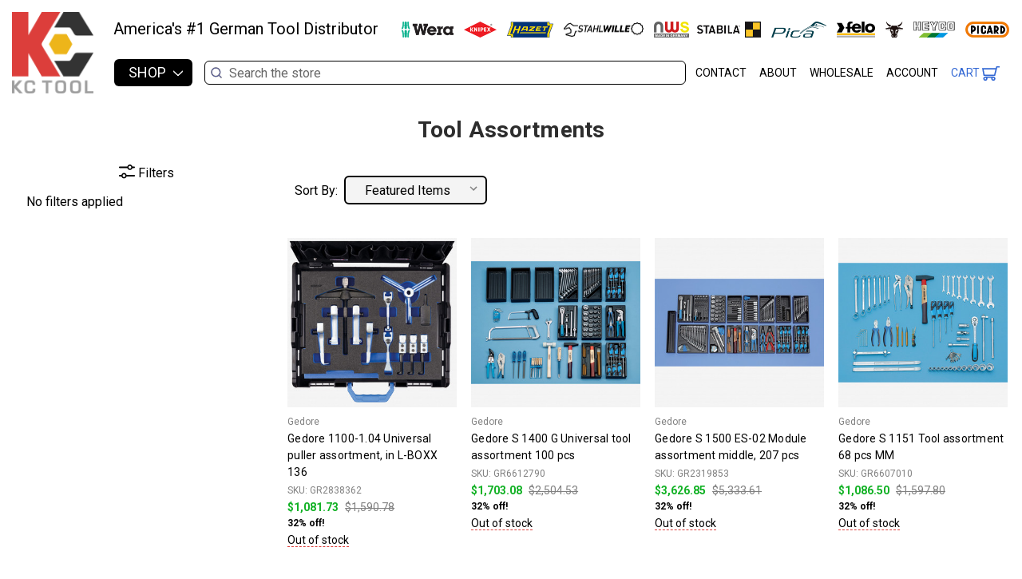

--- FILE ---
content_type: text/html; charset=UTF-8
request_url: https://www.kctool.com/tool-assortments/?page=2
body_size: 56542
content:


<!DOCTYPE html>
<html class="no-js" lang="en">
    <head>
        <title>Tool Assortments by Wera, Knipex, Hazet, Stahlwille, Gedore - KC Tool - Page 2</title>
        <link rel="dns-prefetch preconnect" href="https://cdn11.bigcommerce.com/s-9t4wk8" crossorigin><link rel="dns-prefetch preconnect" href="https://fonts.googleapis.com/" crossorigin><link rel="dns-prefetch preconnect" href="https://fonts.gstatic.com/" crossorigin>
        <meta name="description" content="German Tool Assortments by Wiha, Wera, Stahlwille, Hazet, Knipex, and Gedore Tools.  Lifetime warranty!"><link rel='canonical' href='https://www.kctool.com/tool-assortments/?page=2' /><meta name='platform' content='bigcommerce.stencil' />
        
                <link rel="prev" href="https://www.kctool.com/tool-assortments/?page&#x3D;1">
        <link rel="next" href="https://www.kctool.com/tool-assortments/?page&#x3D;3">

        <!-- Google Tag Manager --
        <script>(function(w,d,s,l,i){w[l]=w[l]||[];w[l].push({'gtm.start':
        new Date().getTime(),event:'gtm.js'});var f=d.getElementsByTagName(s)[0],
        j=d.createElement(s),dl=l!='dataLayer'?'&l='+l:'';j.async=true;j.src=
        'https://www.googletagmanager.com/gtm.js?id='+i+dl;f.parentNode.insertBefore(j,f);
        })(window,document,'script','dataLayer','GTM-WGDW69J');</script>
        !-- End Google Tag Manager -->

        <!-- Google Tag Manager --
        <script>(function(w,d,s,l,i){w[l]=w[l]||[];w[l].push({'gtm.start':
        new Date().getTime(),event:'gtm.js'});var f=d.getElementsByTagName(s)[0],
        j=d.createElement(s),dl=l!='dataLayer'?'&l='+l:'';j.async=true;j.src=
        'https://www.googletagmanager.com/gtm.js?id='+i+dl;f.parentNode.insertBefore(j,f);
        })(window,document,'script','dataLayer','GTM-N2RLHZL');</script>
        !-- End Google Tag Manager -->

        <!-- Google Tag Manager Adwords Enhanced Conversion base.html -->
        <script>
          window.dataLayer = window.dataLayer || [];
          function gtag(){dataLayer.push(arguments);}
          gtag('js', new Date());
          gtag('config', 'AW-1008217598');
          gtag('config','TAG_ID', {'allow_enhanced_conversions':true});
          gtag('set', 'user_data', {
                "email": 'noemail@kctool.com'
          });
        </script>

        <link href="https://cdn11.bigcommerce.com/s-9t4wk8/product_images/favicon.ico?t&#x3D;1521061130" rel="shortcut icon">
        <meta name="viewport" content="width=device-width, initial-scale=1">

        <script>
            document.documentElement.className = document.documentElement.className.replace('no-js', 'js');
        </script>

        <script>
    function browserSupportsAllFeatures() {
        return window.Promise
            && window.fetch
            && window.URL
            && window.URLSearchParams
            && window.WeakMap
            // object-fit support
            && ('objectFit' in document.documentElement.style);
    }

    function loadScript(src) {
        var js = document.createElement('script');
        js.src = src;
        js.onerror = function () {
            console.error('Failed to load polyfill script ' + src);
        };
        document.head.appendChild(js);
    }

    if (!browserSupportsAllFeatures()) {
        loadScript('https://cdn11.bigcommerce.com/s-9t4wk8/stencil/3e39d5e0-d2dd-013e-c792-02e1bc539764/e/d0a7b9c0-d2b9-013e-c14a-1e6a410aeef2/dist/theme-bundle.polyfills.js');
    }
</script>

        <script>
            window.lazySizesConfig = window.lazySizesConfig || {};
            window.lazySizesConfig.loadMode = 1;
        </script>
        <script async src="https://cdn11.bigcommerce.com/s-9t4wk8/stencil/3e39d5e0-d2dd-013e-c792-02e1bc539764/e/d0a7b9c0-d2b9-013e-c14a-1e6a410aeef2/dist/theme-bundle.head_async.js"></script>
        
        <link href="https://fonts.googleapis.com/css?family=Roboto:400,700&display=block" rel="stylesheet">
        
        <script async src="https://cdn11.bigcommerce.com/s-9t4wk8/stencil/3e39d5e0-d2dd-013e-c792-02e1bc539764/e/d0a7b9c0-d2b9-013e-c14a-1e6a410aeef2/dist/theme-bundle.font.js"></script>
        <link rel="stylesheet" href="https://cdn.jsdelivr.net/npm/instantsearch.css@7/themes/satellite-min.css">
        <link data-stencil-stylesheet href="https://cdn11.bigcommerce.com/s-9t4wk8/stencil/3e39d5e0-d2dd-013e-c792-02e1bc539764/e/d0a7b9c0-d2b9-013e-c14a-1e6a410aeef2/css/theme-5b8eebb0-d2dd-013e-c3c5-2258268df3cf.css" rel="stylesheet">

        <script src="https://ajax.googleapis.com/ajax/libs/jquery/3.6.1/jquery.min.js"></script>

        <script async defer src="https://dashboard.mailerlite.com/bigcommerce/script/7/258031"></script>        
        <!-- Start Tracking Code for analytics_googleanalytics -->

<script>
    (function(i,s,o,g,r,a,m){i['GoogleAnalyticsObject']=r;i[r]=i[r]||function(){
    (i[r].q=i[r].q||[]).push(arguments)},i[r].l=1*new Date();a=s.createElement(o),
    m=s.getElementsByTagName(o)[0];a.async=1;a.src=g;m.parentNode.insertBefore(a,m)
    })(window,document,'script','//www.google-analytics.com/analytics.js','ga');

    ga('create', 'UA-30390415-3', 'auto');
    
    ga('send', 'pageview');
    ga('pageview', 'search_query');
    ga('require', 'ecommerce', 'ecommerce.js');

    function trackEcommerce() {
    this._addTrans = addTrans;
    this._addItem = addItems;
    this._trackTrans = trackTrans;
    }
    function addTrans(orderID,store,total,tax,shipping,city,state,country) {
    ga('ecommerce:addTransaction', {
        'id': orderID,
        'affiliation': store,
        'revenue': total,
        'tax': tax,
        'shipping': shipping,
        'city': city,
        'state': state,
        'country': country
    });
    }
    function addItems(orderID,sku,product,variation,price,qty) {
    ga('ecommerce:addItem', {
        'id': orderID,
        'sku': sku,
        'name': product,
        'category': variation,
        'price': price,
        'quantity': qty
    });
    }
    function trackTrans() {
        ga('ecommerce:send');
    }
    var pageTracker = new trackEcommerce();

    
</script>

<!-- End Tracking Code for analytics_googleanalytics -->

<!-- Start Tracking Code for analytics_siteverification -->

<meta name="google-site-verification" content="xm1cEeNh5XLLpmyVDhWQRhNsYBS9e3Md0EC_PMjHEzE" />

<!-- End Tracking Code for analytics_siteverification -->

<!-- Start Tracking Code for analytics_visualwebsiteoptimizer -->

<!-- linked script manually set below <script async defer src="//www.refersion.com/tracker/v3/pub_01a4843bda033d7c48b9.js"></script> --><script type="text/javascript">function rfsnLoadScript(e,t,a){var n=document.createElement("script");return n.type="text/javascript",n.async=0,n.defer=0,n.readyState?n.onreadystatechange=function(){("loaded"==n.readyState||"complete"==n.readyState)&&(n.onreadystatechange=null,t())}:n.onload=function(){"undefined"!=typeof t&&t()},n.src=e,a?(o=document.getElementsByTagName("script")[0],o.parentNode.insertBefore(n,o)):document.getElementsByTagName("head")[0].appendChild(n),n};var _refersion=function(a){"undefined"==typeof a&&(a=function(){});rfsnLoadScript("https://www.refersion.com/tracker/v3/merchant/pub_01a4843bda033d7c48b9.js?v="+Math.floor(100*Math.random()),a)}; _refersion(function(){ _rfsn._setSource("BIGCOMMERCE"); }); </script>

<!-- start bing analytics tracking -->
<script>(function(w,d,t,r,u){var f,n,i;w[u]=w[u]||[],f=function(){var o={ti:"43000006"};o.q=w[u],w[u]=new UET(o),w[u].push("pageLoad")},n=d.createElement(t),n.src=r,n.async=1,n.onload=n.onreadystatechange=function(){var s=this.readyState;s&&s!=="loaded"&&s!=="complete"||(f(),n.onload=n.onreadystatechange=null)},i=d.getElementsByTagName(t)[0],i.parentNode.insertBefore(n,i)})(window,document,"script","//bat.bing.com/bat.js","uetq");</script>
<!-- end bing analytics tracking -->

<!-- Global site tag (gtag.js) - Google Ads: 1008217598 -->
<script async src="https://www.googletagmanager.com/gtag/js?id=AW-1008217598"></script>

<meta name="google-site-verification" content="U3IPsw3rrNW0JJQ3j5rVi8QMrGxgDHGVZqY8JPHuT7U" />

<!-- End Tracking Code for analytics_visualwebsiteoptimizer -->


<script type="text/javascript" src="https://checkout-sdk.bigcommerce.com/v1/loader.js" defer ></script>
<script type="text/javascript">
var BCData = {};
</script>
<script src='https://www.powr.io/powr.js?external-type=bigcommerce' async></script><script async defer>!function(s,a,e,v,n,t,z){if(s.saq)return;n=s.saq=function(){n.callMethod?n.callMethod.apply(n,arguments):n.queue.push(arguments)};if(!s._saq)s._saq=n;n.push=n;n.loaded=!0;n.version='1.0';n.queue=[];t=a.createElement(e);t.async=!0;t.src=v;z=a.getElementsByTagName(e)[0];z.parentNode.insertBefore(t,z)}(window,document,'script','https://tags.srv.stackadapt.com/events.js');saq('ts', 'AAHdhPoTXgszsDBWU5Y7LQ');</script><script async defer>
<!--START stackadapt kc-tool-ddrt.txt from script manager -->
    setTimeout(function(){
        try{
            if (document.querySelector('section.productView-images img')) {
                var sa_image = encodeURIComponent(document.querySelector('section.productView-images img').src);
                var sa_name = encodeURIComponent(document.querySelector('div.productView-product h1').innerText);
                var sa_price = encodeURIComponent(document.querySelector('div.productView-price span.price.price--withoutTax').innerText);

                var sa_exclude = !!document.querySelector('.instock-img');
                if (!!sa_exclude) { sa_exclude = !!document.querySelector('.instock-img').src.match(/is\.png/)};

                var document_url = document.URL;
                var ga_params = "utm_source=stackadapt&utm_medium=display&utm_campaign=Viewed+product-dynamic&utm_id=retargeting";

                if (document_url.indexOf("?") > 0){
                    document_url = document_url + "&" + ga_params;
                } else {
                    document_url = document_url + "?" + ga_params;
                }

                var sa_click = encodeURIComponent(document_url);
            }
            

            if( !!sa_name && !!sa_image && !!sa_price && !!sa_click && !!sa_exclude) {
                !function(s,a,e,v,n,t,z){if(s.saq)return;n=s.saq=function(){n.callMethod?n.callMethod.apply(n,arguments):n.queue.push(arguments)};if(!s._saq)s._saq=n;n.push=n;n.loaded=!0;n.version='1.0';n.queue=[];t=a.createElement(e);t.async=!0;t.src=v;z=a.getElementsByTagName(e)[0];z.parentNode.insertBefore(t,z)}(window,document,'script','https://tags.srv.stackadapt.com/events.js');saq('drt','SAjgFcbWsB3SMT7X9bsTil', { '${drt_title}': sa_name, '${drt_image}': sa_image, '${drt_body1}': sa_price, '${drt_click}': sa_click});
            }

        } catch(e) {
            console.log(e); 
        }
    }, 4000);
<!--END stackadapt kc-tool-ddrt.txt from script manager -->
</script><script async defer>
<!--START stackadapt cart script.html from script manager -->
    function saFirePixel(sa_atc_fire) {
        try {
            var document_url = document.URL;
            var ga_params = "utm_source=stackadapt&utm_medium=display&utm_campaign=Viewed+product-dynamic&utm_id=retargeting";
            var sa_click = document_url.indexOf('?') > 0 ? document_url + '&' + ga_params : document_url + '?' + ga_params;
            if (!sa_click) { return; }
            var sa_image = document.querySelector('section.productView-images img').src;
            if (!sa_image) { return; }
            var sa_exclude = !!document.querySelector('.instock-img')|| sa_image.match(/ProductDefault/) ? document.querySelector('.instock-img').src.match(/is\.png/) : false;
            if (!sa_exclude) { return; }
            var sa_name = document.querySelector('h1').innerText;
            if (!sa_name) { return; }
            var sa_price = document.querySelector('.productView-price .price--withoutTax').innerText.match(/\$[\d]+[,.]?[\d]+[,.]?\d+/gm)[0];
            if (!sa_price) { return; }
            var sa_pixel_id = !!sa_atc_fire ? 'kTiyg8bbOkthLL0TvM5Ty3' : 'SAjgFcbWsB3SMT7X9bsTil';
            !function (s, a, e, v, n, t, z) { if (s.saq) return; n = s.saq = function () { n.callMethod ? n.callMethod.apply(n, arguments) : n.queue.push(arguments) }; if (!s._saq) s._saq = n; n.push = n; n.loaded = !0; n.version = '1.0'; n.queue = []; t = a.createElement(e); t.async = !0; t.src = v; z = a.getElementsByTagName(e)[0]; z.parentNode.insertBefore(t, z) }(window, document, 'script', 'https://tags.srv.stackadapt.com/events.js'); saq('drt', sa_pixel_id, { '${drt_title}': encodeURIComponent(sa_name), '${drt_image}': encodeURIComponent(sa_image), '${drt_body1}': encodeURIComponent(sa_price), '${drt_click}': encodeURIComponent(sa_click) });
        } catch (e) {
            console.log(e);
        }
    }
    function saAddToCartHelper() {
        setTimeout(function() {
            saFirePixel(true);
        }, 2000);
    }
    function saAddToCartListener() {
        if (document.querySelector('#form-action-addToCart') != null) {
	        document.querySelector('#form-action-addToCart').addEventListener('click', saAddToCartHelper)
        }
    }
    setTimeout(saAddToCartListener, 4000);
    setTimeout(saFirePixel, 4000);
<!--END stackadapt cart script.html from script manager -->
</script><script data-cfasync="false" data-dd-sm-ignore="true" data-cookieconsent="ignore" id="wsa-tag-manager-tags" nonce="">
</script >

</script>
<script data-cfasync="false" data-dd-sm-ignore="true" data-cookieconsent="ignore" id="wsa-tag-manager-javascript-h-test" nonce="">!function(w,d){w.TagRocket=w.TagRocket||{};var T=w.TagRocket;T.teh=[];w.onerror=function(m,s,l,c,e){T.teh.push((l?(l+' '):'')+(c?(c+' '):'')+m+(m.colno?(':'+m.colno):'')+(s?(' '+s):''));};function a(s){var e=d.createElement('script'),h=d.getElementsByTagName('head')[0];e.appendChild(d.createTextNode(s));h.insertBefore(e,h.firstChild)}a('()=>{};window.arrowFunctions=1');a('async function a(){};window.asyncFunctions=1');var m=new Date().toISOString(),q='wsa-tag-manager-javascript-',z;T.tah=function(s){w.dataLayer=w.dataLayer||[];if(!w.gtag){w.gtag=function(){dataLayer.push(arguments)};gtag('js',new Date);t=d.createElement('script');t.async=!0;t.setAttribute('src','https://www.googletagmanager.com/gtag/js?id=G-7XTJM93TLW');d.head.appendChild(t)};if(!w.wsa_tre){gtag('config',"G-7XTJM93TLW",{groups:'TagRocketErrorTracking',send_page_view:false});;gtag('config',"G-X9NZEPPCTB",{groups:'TagRocketErrorTracking',send_page_view:false});gtag('event','tag_rocket_error',{send_to:["G-X9NZEPPCTB"],description:'Script Failure',app_version:'3.46.17',tag_rocket_version:'1.94',ua:navigator.userAgent});};w.wsa_tre=1;if(w.console)console.error('Tag Rocket (h): '+s,T.teh);T.teh.forEach(function(e){gtag('event','app_error',{send_to:'G-7XTJM93TLW',scope:s,description:s+' 3.46.17 h '+e,message:'h '+e,app_version:'3.46.17',automatic:1,tag_rocket_version:'1.94',pagedatetime:m,datetime:m,ua:navigator.userAgent,tags:"unknown",environment:'Production'})})};p=function(){if(!T.ts&&!d.getElementById(q+'second'))T.tah('Header Script Missing');else if(!T.tss)T.tah('Header Script Failure1');else if(!T.ts)T.tah('Header Script Failure2');if(!T.tm&&!d.getElementById(q+'main'))T.tah('Footer Script Missing');else if(!T.tm)T.tah('Footer Script Failure')};if(w.addEventListener)w.addEventListener('DOMContentLoaded',p);else w.attachEvent('onDOMContentLoaded',p)}(window,document)</script>
<script data-cfasync="false" data-dd-sm-ignore="true" data-cookieconsent="ignore" id="wsa-tag-manager-javascript-second" nonce="">
/*
    Web Site Advantage: Tag Rocket App Head [1.94.76106]
    https://bigcommerce.websiteadvantage.com.au/tag-rocket/
    Copyright (C) 2020 - 2025 Web Site Advantage
*/

!function(w,d){w.TagRocket=w.TagRocket||{};var T=w.TagRocket;T.tss=1;T.tags='ga4';T.scc='US-OH';T.seu='false';w.dataLayer=w.dataLayer||[];T.gq=[];T.cv=function(){if(!w.gtag||!w.gtag.fake){w.gtag=function(){var _arguments=arguments;if(_arguments.length&&_arguments[0]=='consent')dataLayer.push(_arguments);else T.gq.push(_arguments)};w.gtag.fake=!0;}};T.cv();T.l='';var eet=new Date,eei=0,eer=0,eea='G-7XTJM93TLW';T.ec=function(){gtag.apply(null,arguments)};T.a=function(s,e,c,o){try{if(!eei){eei=1;if(!w.gtag||w.gtag.fake){w.gtag=function(){dataLayer.push(arguments)}}T.ec('config',eea,{groups:'TagRocketErrorTracking',send_page_view:false})}if(!eer){eer=1;T.ct=c;if(w.console)console.error('Tag Rocket: '+s+': '+e,o||'');T.ct=1;var z = e?e.substring(0,255):'-missing-';T.ec('event','app_error',{send_to:eea,scope:s,description:s+' 3.46.17 '+z,message:z,app_version:'3.46.17',automatic:1,tag_rocket_version:'1.94',pagedatetime:eet.toISOString(),datetime:new Date().toISOString(),ua:navigator.userAgent,tags:T.tags,timesinceload:new Date-eet,environment:'Production'});eer=0}}catch(x){try{T.ec('event','app_error',{send_to:eea,scope:'AppErrorError',description:'3.46.17 '+x,message:''+x,app_version:'3.46.17',tag_rocket_version:'1.94',pagedatetime:eet.toISOString(),datetime:new Date().toISOString(),ua:navigator.userAgent,tags:T.tags,timesinceload:new Date-eet,environment:'Production'});}catch(y){}}};T.eq=T.eq||[];if(w.addEventListener){w.addEventListener('error',function(){T.ef.apply(T,arguments)},{passive:!0,capture:!0});}else if(w.attachEvent){w.attachEvent('onerror',function(){T.ef.apply(T,arguments)});}if(!T.ef){T.ef=function(){T.eq.push(arguments)}};if(!T.cf){T.cq=T.cq||[];T.cf=function(){T.cq.push(arguments)};if(w.console){T.ce=console.error;console.error=function(){T.ce.apply(console,arguments);T.cf.apply(T,arguments)}}};try{T.df='NewPromotionsAdded';T.dx=[];T.dy=0;T.bS=function(){T.dw(function(a){a.forEach(function(b){T.e(b.addedNodes,function(c){if(T.aU(c,T.aN)=='promotion'&&T.aS(c,'found')){T.dx.push(c)}T.e(T.du(c,"["+T.aN+"='promotion']"),function(e){if(T.aS(e,'found')){T.dx.push(e)}})})});if(T.aE(T.dx)&&!T.dy){T.X(function(){T.dy=T.aV(function(){T.dy=0;T.f(T.df,{elements:T.dx});T.dx=[];},100,'New Promotions Added')})}});};T.dq=[];T.dr=0;T.ds=function(a){T.e(a,function(b){if(T.aU(b,T.aN)=='list'&&T.dt(b)&&T.aS(b,'found')){T.dq.push(b)}T.e(T.du(b,"["+T.aN+"='list']"),function(c){if(T.dt(c)&&T.aS(c,'found')){T.dq.push(c)}})})};T.dv=function(){T.X(function(){if(T.aE(T.dq)){if(T.dr)T.dm(T.dr);T.dr=T.aV(function(){T.f(T.cw,{elements:T.dq});T.dq=[];T.dr=0},500,'New Products Added')}})};T.bR=function(e){T.dw(function(f){f.forEach(function(g){T.ds(g.addedNodes);});T.dv();},e||d.body)};T.cw='NewProductsAdded';T.cd='UserDataUpdated';T.du=function(a,b){if(!a.querySelectorAll)return[];var c=a.querySelectorAll(b);if(Array.from)return Array.from(c);else return c};T.aM=function(a){return T.du(d,a)};T.dt=function(a){var b=T.aU(a,T.aO);return b&&!isNaN(parseInt(b,10))};T.n=function(a){return typeof a!=='undefined'&&a!==null};T.at=function(a){return a===0||(T.n(a)&&a!==''&&!isNaN(a))};T.dE=function(a){var b=String.fromCodePoint;if(b){return b(a)}return ''};T.dD=function(a,b,c){var e=[].slice.call(a).map(function(f){if(c||typeof(f)==='function')return f;try{return T.cK(f)}catch(g){if(Array.isArray(f)){return [].concat(f)}else return f}});if(T.aE(e)){e[0]=T.dE(b)+' %cTag Rocket: %c'+e[0];e.splice(1,0,'color:none;');e.splice(1,0,'color:#28a300;')}return e};T.bF=function(){if(w.console)console.warn.apply(console,T.dD(arguments,0x1F6A8,1))};T.cc=function(){if(w.console)console.error.apply(console,T.dD(arguments,0x26A0,1))};T.N=function(a,b){return a.sort(function(c,e){return e.price*e.quantity-c.price*c.quantity}).slice(0,b)};T.cm=function(a,b,c,e){var f,g=function(h){if(h>=T.aE(a))c&&c();else T.aV(function(){T.t('SB95',function(){f=b(a[h],h);if(typeof f!=='undefined')c&&c(f);else g(h+1)},1)},0,'Yield '+h+' '+e);};g(0)};T.e=function(a,b){var c,e,f=T.aE(a);if(a&&f)for(c=0;c<f;c++){e=b(a[c],c);if(typeof e!=='undefined')return e}};T.cH=function(a,b){if(a&&T.aE(a))for(var c=0;c<T.aE(a);c++){if(a[c]===b)return true}};T.dA=function(a,b,c){a.setAttribute(b,c)};T.p=function(a,b,c){if(T.n(c)&&c!=='')a[b]=c};T.bN=function(a,b){if(!b||!a)return a;var c=b.split('.'),e=a[c.shift()];return T.bN(e,c.join('.'))};T.t=function(a,b,c,e){try{c&&b.apply(this,e)}catch(f){T.a(a,''+f,1,f)}};T.aX=function(a,b,c,e){var f=function(){T.t.call(this,'SB24',c,1,arguments)};if(b==T.v&&d.readyState!="loading"){T.aV(f,0,T.v)}else{e=e||{};if(!T.n(e.passive)){e.passive=!0;}a.addEventListener&&a.addEventListener(b,f,e)|| a.attachEvent&&a.attachEvent('on'+b,f)}};T.u=function(a,b){T.aX(w,a,function(a){if(!b.done){b.done=1;b(a)}},{once:!0})};T.bz=function(a,b){try{return JSON.stringify(a,b)}catch(c){throw ''+T.bz.caller+' '+c}};T.bC=function(a){return a&&JSON.parse(a)};T.cK=function(a){return T.bC(T.bz(a))};T.cN=function(a){return T.bz(a)=='{}'};T.x=function(a){var b=Object(a),c,e,f,g=arguments;for(c=1;c<g.length;c++){e=g[c];if(e!=null){for(f in e){if(Object.prototype.hasOwnProperty.call(e,f))b[f]=e[f];}}}return b;};T.aE=function(a){return a.length};T.ba=function(a){try{if(!localStorage||T.dC)return !1;return localStorage.removeItem(a)}catch(b){T.a('SB63','Incognito Safari has blocked localStorage. This stops us tracking things like add to cart events',1,b);T.dC=!0}};T.aY=function(a){try{if(!localStorage||T.dC)return !1;return localStorage.getItem(a)}catch(b){T.a('SB61','Incognito Safari has blocked localStorage. This stops us tracking things like add to cart events',1,b);T.dC=!0}};T.aZ=function(a,b){try{if(!localStorage||T.dC)return !1;localStorage.setItem(a,b)}catch(c){T.a('SB60','Incognito Safari has blocked localStorage. This stops us tracking things like add to cart events',1,c);T.dC=!0}};T.aa=function(a){var b=d.cookie.match(new RegExp('(^| )'+a+'=([^;]+)')),c=b&&unescape(b[2])||'';return c=='deleted'?'':c};T.j=function(a){var b=w.performance;return b&&b.getEntriesByType&&b.getEntriesByType(a)};T.h=function(){var a=navigator;return a.connection||a.mozConnection||a.webkitConnection};T.aT=function(a,b,c){return (a||'').replace(b,c||'')};T.ad=function(a){return (a||'').trim().toLowerCase()};T.aH=function(a){return T.aT(T.aT(T.ad(a),/([^a-z0-9 _])/g),/ +/g,'_')};T.k=function(a,b){b=b||255;if(!a)return '(missing)';a=T.aT((''+a).trim(),/ *(\r\n|\n|\r) */gm,' ');if(T.aE(a)<=b)return a;return a.substring(0,b-3)+'...'};T.cg=function(a,b){var c='',e='';switch(b){case 'AU':c='0011';e='61';break;case 'US':case 'CA':c='011';e='1';break;case 'GB':c='011';e='44';break;case 'IT':c='00';e='39';break;}a=T.aT(a,/[^\d+]+/g);if(c)a=T.aT(a,new RegExp('^'+c),'+');if(a[0]!='+'&&e){a='+'+T.aT(e+a,/^0/);}return a};T.aW=function(a,b){return a.hasAttribute(b)};T.aU=function(a,b){if(a.getAttribute)return T.k(a.getAttribute(b))};T.aS=function(a,b){var c='data-tagrocket-'+b;if(T.aW(a,c))return 0;T.dA(a,c,'1');return 1};T.bd=function(a,b,c,e){var f=setInterval(function(){T.t(a,function(){try{c()}catch(g){if(b)clearInterval(f);throw g}},1)},e);return f};T.bP=function(a,b,c,e){if(a)T.dm(a);return T.aV(b,c,e)};T.dm=function(a){clearTimeout(a)};T.aV=function(a,b,c){return setTimeout(a,b,'Tag Rocket '+(c||''))};T.bk=function(a,b,c){T.cQ('query getCartMetafields{site{cart{metafields(namespace:"bc_storefront" keys:["'+b+'"]){edges{node{entityId}}}}}}',function(e,f){T.t('SB82',function(){if(e>0){var g='createCartMetafield',h='',i=T.bN(f,'data.site.cart.metafields.edges');if (i&&i.length){g='updateCartMetafield';h=' metafieldEntityId:'+i[0].node.entityId}T.cQ('mutation '+g+'{cart{'+g+'(input:{cartEntityId:"'+a+'" data:{key:"'+b+'" value:"'+T.bz(c).replace(/"/g,'\\"')+'"}'+h+'}){metafield{id entityId key value}errors{...on Error{message}}}}}',function(e,j){T.t('SB83',function(){if(e>0){}},1)})}},1)})};T.dB=function(a){T.bW.appendChild(a)};T.dz=function(a,b,c){b=b||{};if(b.onvisible&&d.hidden){T.u('visibilitychange',function(){T.dz(a,b,c)});return};var e=d.createElement(a),f;if(b.id&&d.getElementById(b.id))return;for(var g in b){T.dA(e,g,b[g])}e.onload=e.onreadystatechange=function(){f=e.readyState;if(!f||f=='loaded'||f=='complete'){if(c)c();c=null}};T.dB(e);return e};T.aB=function(a,b,c){b=b||{};b.src=a;if(!T.n(b.async))b.async=!0;if(T.bZ)b.nonce=T.bZ;if(!T.n(b.onvisible))b.onvisible=!0;if(T.pageType!='orderconfirmation'||T.d.updated){T.dz('script',b,c)}else{T.o(T.cd,function(){T.dz('script',b,c)})}};T.cX=function(a){if(T.aW(a,'data-list-name'))return T.aU(a,'data-list-name');if(a.parentElement)return T.cX(a.parentElement)};T.m=function(){var a=d.querySelector('head meta[name="description"]');if(a)return T.aU(a,'content');};T.cb=function(a){var b=w.location.href.match(new RegExp('[?&]'+a+'=([^&]*)'));return decodeURIComponent(b&&b[1]||'')};T.dw=function(a,b,c){if(w.MutationObserver)T.u(T.v,function(){c=c||{childList:!0,subtree:!0};b=b||d.body;if(!b)throw 'no target';new MutationObserver(a).observe(b,c)})};T.df='NewPromotionsAdded';T.dx=[];T.dy=0;T.bS=function(){T.dw(function(a){a.forEach(function(b){T.e(b.addedNodes,function(c){if(T.aU(c,T.aN)=='promotion'&&T.aS(c,'found')){T.dx.push(c)}T.e(T.du(c,"["+T.aN+"='promotion']"),function(e){if(T.aS(e,'found')){T.dx.push(e)}})})});if(T.aE(T.dx)&&!T.dy){T.X(function(){T.dy=T.aV(function(){T.dy=0;T.f(T.df,{elements:T.dx});T.dx=[];},100,'New Promotions Added')})}});};T.dq=[];T.dr=0;T.ds=function(a){T.e(a,function(b){if(T.aU(b,T.aN)=='list'&&T.dt(b)&&T.aS(b,'found')){T.dq.push(b)}T.e(T.du(b,"["+T.aN+"='list']"),function(c){if(T.dt(c)&&T.aS(c,'found')){T.dq.push(c)}})})};T.dv=function(){T.X(function(){if(T.aE(T.dq)){if(T.dr)T.dm(T.dr);T.dr=T.aV(function(){T.f(T.cw,{elements:T.dq});T.dq=[];T.dr=0},500,'New Products Added')}})};T.bR=function(e){T.dw(function(f){f.forEach(function(g){T.ds(g.addedNodes);});T.dv();},e||d.body)};T.cw='NewProductsAdded';T.ae='PromotionsVisible';T.de=function(a){T.aK(T.ae,a)};T.aI=function(a,b){var c,e=[];T.e(a.infos||a.items||a,function(f){c=f.product||f;if(!c.completed){e.push(c);}});if (T.aE(e)&&T.cb('showHidden')!='true'){T.a('SB55e',''+T.aE(e)+' incomplete products on '+b+' '+e[0].productId+' '+e[0].name,1,e);}};T.da=function(a,b){var c="["+T.aN+"='list']["+T.aO+"='"+a+"']";if(b)c="[data-list-name='"+T.aT(b,/['"\\]/g,'\\$&')+"'] "+c;return d.querySelector(c)};T.H='ProductsVisible';T.dc=function(a,b){if(T.aJ||T.bM)a.search=T.aJ||T.bM;T.aI(a,T.H);T.cr(T.H,a,b)};T.dn=function(a){T.t('SB19b',function(){var b,c={},e;T.e(a,function(f){if(!f.seen){f.seen=1;b=f.callback.name+f.id;if(!c[b])c[b]=[];c[b].push(f)}});for(var g in c){e=c[g][0];e.callback({infos:c[g],list:e.list})}},1)};T.dp=0;T.do=[];T.di=function(a){a.visibleTime=0;var b,c=new IntersectionObserver(function(e){if(e[0].isIntersecting){a.lastVisible=new Date;a.trigger='visible';b=T.aV(function(){c.disconnect();T.do.push(a);if(T.dp)return;T.dp=T.aV(function(){T.dp=0;if(T.aE(T.do)){T.dn(T.do);T.do=[];}},1000,'Visible Ticking')},2000-a.visibleTime,'On First Visible')}else{if(b)T.dm(b);if(a.lastVisible){a.visibleTime+=new Date-a.lastVisible;a.lastVisible=0}}},{threshold:[0.5]});c.observe(a.e)};T.dk=[];T.dl=0;T.dj=function(a){T.dk.push(a)};T.bT=function(){T.t('SB18',function(){var b,c,e=0,f=1,g=function(a){if(a.seen)return false;if(a.e&&a.e.getBoundingClientRect){try{b=a.e.getBoundingClientRect()}catch(h){}if(b){return b.top>-b.height/2&&b.left>-b.width/2&&b.bottom-b.height/2<=(w.innerHeight||d.documentElement.clientHeight)&&b.right-b.width/2<=(w.innerWidth||d.documentElement.clientWidth)}}return a.percent<T.dl},i=function(j,k){if(!k&&c)return;T.dm(c);c=T.aV(function(){c=0;T.t('SB18a',function(){l()},1)},j,'Scroll Tick '+k)} ,l=function(){var m=[],n=1,o,p,q,r=d.body,s=d.documentElement;q=w.pageYOffset,p=w.innerHeight;if(r&&r.scrollHeight){if(f==1)f=r.scrollHeight;if(s.clientHeight)n=s.clientHeight;if(q&&p)n=q+p;}o=n/f;if(o>T.dl){T.dl=o;e=n;T.t('SB18b',function(){T.e(T.dk,function(a){a.trigger='scroll '+o;if(g(a)&&T.aE(m)<=5)m.push(a)});if(T.aE(m)){T.dn(m);i(5500,1)}},1);}};T.aX(d,'scroll',function(){i(1000,0);});T.u('load',function(){l()})},1);};T.dd=function(a){if(a.e&&('IntersectionObserver' in window)){T.di(a)}else{T.dj(a)}};T.dh=function(a,b,c,e){if(!w._bcCsrfProtectionPatched&&e<10){T.aV(function(){T.dh(a,b,c,e+1)},100,'XMLHttpRequest Wait '+e)}else{var f=new XMLHttpRequest();e=e||1;f.onreadystatechange=function(){if(this.readyState==4){if(this.status!=200){if(e<12){T.aV(function(){T.dh(a,b,c,e+1)},1000,'XMLHttpRequest Retry '+e)}else{T.a('SB36','Request Failed after '+e+' attempts : '+a+' '+this.status,1,f);b(0,this.status)}}else{b(1,f.responseText?T.bC(f.responseText):'-missing-')}}};f.open(c?'POST':'GET',a,true);f.withCredentials=true;f.setRequestHeader('Content-type','application/json');if(c){f.setRequestHeader('Authorization','Bearer '+T.ca);f.send(T.bz({query:c}))}else{f.send()}}};T.dg=function(a,b,c,e){if(w.location.href.indexOf('googleusercontent.com')>0){c(0,'googleusercontent.com')}else{e=e||1;b=b||{};if(!w._bcCsrfProtectionPatched&&e<10){T.aV(function(){T.dg(a,b,c,e+1)},100,'Fetch Wait '+e)}else{w.fetch(a,b).then(function(f){if(f.ok){f.text().then(function(g){var h;try{h=T.bC(g)}catch(i){throw 'JSON parse error '+i+' '+a}try{c(h?1:0,h||'-empty-')}catch(i){throw 'onComplete error '+i+' '+a}})}else{if(e<12){T.aV(function(){T.dg(a,b,c,e+1)},1000*e,'Fetch '+e)}else{T.a('SB30','Fetch '+e+' Last Fail '+a+' '+f.status,1,f);try{c(0,f.status)}catch(i){T.a('SB30b','Fetch '+a+' onComplete '+(j.message||j),1,j)}}}}).catch(function(j){if(!j.message||!j.message.match(/^(cancel|annul|brochen|NetworkError when|Failed to fetch|취소됨)/)){if(e<12){T.aV(function(){T.dg(a,b,c,e+1)},1000,'Fetch Error '+e+1)}else{T.a('SB29','Fetch '+e+' Last Error '+a+' '+(j.message||j),1,j);c(0,j.message||j)}}else c(-1,j.message||j)})}}};T.cQ=function(a,b){var c='/graphql';if(w.fetch){T.dg(c,{method:'POST',credentials:'same-origin',headers:{'Content-Type':'application/json',Authorization:'Bearer '+T.ca},body:T.bz({query:a})},b)}else{T.dh(c,b,a)}};T.bh=function(a,b){if(w.fetch){T.dg(a,{credentials:'include'},b)}else{T.dh(a,b)}};T.aR=function(){T.o(T.df,function(a){T.aP(T.aQ(a.elements))})};T.aP=function(a){T.e(a,function(b){if(!b.e)b.e=d.querySelector("["+T.aN+"='promotion']["+T.aO+"='"+b.id+"']");var c=b.location=='top'?0.1:0.9;if(b.e){if(T.aS(b.e,'registered')){T.dd({se: T.db,id:'',e:b.e,promotion:b,percent:c,callback:T.de});T.aX(b.e,'click',function(){T.aK(T.ag,b)})}}else{T.dd({se: T.db,id:'',e:b.e,promotion:b,percent:c,callback:T.de})}})};T.ag='PromotionClicked';T.cZ=0;T.aG=function(a,b){T.cZ++;T.e(a.items,function(c,e){if(!b||T.cH(b,c)){c.e=c.e||T.da(c.productId,a.listName);var f={se: T.db,id:T.cZ,e:c.e,product:c,list:a};if(c.e){if(T.aS(c.e,'registered')){f.callback=T.dc;f.percent=e/T.aE(a.items);T.dd(f);T.aX(c.e,'click',function(){if(!f.seen)T.dc({infos:[f],list:a});T.aK(T.E,f);})}}else{f.callback=T.dc;f.percent=e/T.aE(a.items);T.dd(f);}}})};T.E='ProductClicked';T.aQ=function(a){var b,c,e,f,g=[];if(!a)a=T.aM("["+T.aN+"='promotion']["+T.aO+"]");T.e(a,function(h){b=T.aU(h,T.aO);c=T.aU(h,'data-name');e=T.aU(h,'data-position');f={e:h};if(b)f.id=parseInt(b,10);if(c)f.name=c;if(e)f.location=e;g.push(f)});return g};T.aL=function(a){var b,c,e=[],f=T.cW(e,a);if(T.aE(e)){T.aF({reason:'List',items:e},function(g){T.e(g.items,function(h){if(h.categories)if(T.e(h.categories,function(i){if(i.id=='604'){T.bU=i.path;return 1}}))return});for(b in f){c=f[b];if(T.bU)c.category=T.bU;T.aG(c,g.items)}})}};T.cV=[];T.cW=function(a,b){var c,e,f,g,h,i={},j,k,l,m,n,o,p=['{','blogid','pageid','categoryid','ssib'],q='data-tagrocket-searchprovider';T.e(b,function(r){j=T.cX(r)||'Page: '+T.bV;c=j.split(':')[0].trim();m=j;if(m.indexOf(':')>-1)m=m.split(':')[1].trim();i[j]=i[j]||{id:T.aH(j),type:c,listName:j,name:m,items:[]};n=T.cV[j]||0;f=T.aU(r,T.aO);e=T.aU(r,'data-product-price');l=T.aU(r,'data-product-category');g=T.aU(r,'data-name');h=T.aU(r,'data-product-brand');o=T.aU(r,'data-position');k={e:r,index:n};if(f)k.productId=parseInt(f,10);if(isNaN(k.productId)){if(!T.cY&&f&&p.some&&p.some(function(m){f.indexOf(m)!=0})){T.cY=1;T.a('SB43','Page contains invalid '+T.aO+' value: '+f,1,r)}}else{T.aS(r,'found');if(T.at(e))k.price=parseFloat(e);if(l)k.category={path:l,breadcrumbs:[l]};if(T.aW(r,q))k.searchprovider=T.aU(r,q);if(T.g)k.currency=T.g;if(!isNaN(o))k.index=parseInt(o,10)-1;T.cV[j]=n+1;a.push(k);i[j].items.push(k)}});return i};T.by=function(a){var b='(unknown)';if(a&&a.nodeName){b=T.ad(a.nodeName);if(b=='body')return 'html>body';if(b=='head')return 'html>head';if(a.id)return b+'#'+a.id;if(a.className&&T.aE(a.className))b+='.'+a.className.split(/[ ,]+/).join('.');if(a.parentElement)b=T.by(a.parentElement)+'>'+b;return b}};T.r=function(a,b){if(isNaN(a))return a;if(!b)b=0;var c=Math.pow(10,b),e=Number.EPSILON||2.220446049250313e-16;return Math.round((a+e)*c)/c};T.cU='GetValue';T.getProductId=function(a,b,c,e,f){if(c.type=='giftCertificate')return c.type;var g=(c.isVariant&&f?f:e);if(g.length<1)return;return T.aT(T.aT(T.aT(T.aT(T.aT(T.aT(T.aT(T.aT(T.aT(T.aT(T.aT((T.e(g.split('||'),function(h){if((h.indexOf('[[psku]]')<0||c.productSku)&&(h.indexOf('[[pmpn]]')<0||c.productMpn)&&(h.indexOf('[[pupc]]')<0||c.productUpc)&&(h.indexOf('[[pgtin]]')<0||c.productGtin)&&(h.indexOf('[[vname]]')<0||c.variantName)&&(h.indexOf('[[vid]]')<0||c.variantId)&&(h.indexOf('[[vsku]]')<0||c.variantSku)&&(h.indexOf('[[vmpn]]')<0||c.variantMpn)&&(h.indexOf('[[vupc]]')<0||c.variantUpc)&&(h.indexOf('[[vgtin]]')<0||c.variantGtin))return h})||'[[pid]]'),/\[\[pid\]\]/ig,c.productId),/\[\[pmpn\]\]/ig,c.productMpn),/\[\[pupc\]\]/ig,c.productUpc),/\[\[pgtin\]\]/ig,c.productGtin),/\[\[psku\]\]/ig,c.productSku),/\[\[vname\]\]/ig,c.variantName),/\[\[vid\]\]/ig,c.variantId),/\[\[vsku\]\]/ig,c.variantSku),/\[\[vmpn\]\]/ig,c.variantMpn),/\[\[vupc\]\]/ig,c.variantUpc),/\[\[vgtin\]\]/ig,c.variantGtin)};T.bp=function(a){T.d.updated=!0;try{var b=a.billingAddress;T.p(b,'phone',T.cg(b.phone,b.countryCode));T.p(T.d,'email',T.ad(b.email));T.p(T.d,'phone',b.phone);T.p(T.d,'first_name',b.firstName);T.p(T.d,'last_name',b.lastName);T.p(T.d,'street',b.address1);T.p(T.d,'city',b.city);T.p(T.d,'state',b.stateOrProvince);T.p(T.d,'postal_code',b.postalCode);T.p(T.d,'country_code',b.countryCode);if(b.address2)T.d.street=(T.d.street?T.d.street+', ':'')+b.address2;}catch(c){T.a('SB56','Failed to update user data',1,c);}T.aK(T.cd,T.d);};T.cd='UserDataUpdated';T.cR=function(a,b){if(a.variants.edges){return T.e(a.variants.edges,function(c){if(c.node.entityId==b)return c.node})}};T.cS=function(a){var b='',c;T.e(a.options.edges,function(e,f){c=e.node;if(f)b+=', ';b+=c.displayName+':';T.e(c.values.edges,function(g){b+=' '+g.node.label})});return b};T.cO='ProductDataGathered';T.cP='CartDataGathered';T.aF=function(a,b){T.t('SB26c',function(){var c=a.cart,e,f,g,h,i=[],j=[],k=T.cb('showHidden')=='true',l=function(i){a.requests++;var m=i.slice(0,25),n=j.filter(function(o){return T.cH(m,o.p)&&!T.cH(n,o.v)}).map(function(o){return o.v});f='query Products{site{';if(h){f+='id:product(entityId:'+e[0].productId+'){entityId sku mpn upc gtin} product(sku:'+T.bz(h)+'){'}else{f+='products(first:25 entityIds:'+T.bz(m)+'){edges{node{'}f+='entityId sku name path defaultImage {url (width: 1000)}mpn upc gtin brand {name} categories{edges{node{name entityId breadcrumbs(depth:10 first:50){edges{node{name}}}}}}';if(c&&T.aE(n)){if(T.aE(n)>250)T.a('SB26','Can only get 250 variants. There are '+T.aE(n),1,n);f+='variants(first:250 entityIds:'+T.bz(n.slice(0,250))+'){edges{node{entityId mpn upc gtin options(first:50){edges{node{displayName values(first:50){edges{node{label}}}}}}}}}';}f+='twoVariants:variants(first:2){edges{node{entityId sku}}}';if(!h)f+='}}';f+='}}}';T.cQ(f,function(p,q){T.t('SB32',function(){if(p>0){if(q.errors&&T.aE(q.errors))throw 'graphql '+q.errors[0].message;T.e(e,function(o){var r,s,t,u,v,x,y,z,aa,ab,ac,ad;if(h){x=T.bN(q,'data.site.product');y=T.bN(q,'data.site.id.sku');z=T.bN(q,'data.site.id.mpn');aa=T.bN(q,'data.site.id.upc');ab=T.bN(q,'data.site.id.gtin');delete o.productSku}else{ac=T.bN(q,'data.site.products.edges');if(!ac)T.a('SB32x',T.bz(q),1,q);x=T.e(ac,function(ae){if(!ae||!ae.node)T.a('SB32z',T.bz(q),1,q);if(ae&&ae.node&&ae.node.entityId==o.productId)return ae.node});if(x)y=x.sku}if(x){o.completed=!0;var af,ag=[],ah=o.sku,ai=x.name,aj=x.path,ak=x.defaultImage,al=x.mpn,am=x.upc,an=x.gtin,ao=x.brand,ap=o.variantId;ah=ah||h;if(y)o.productSku=y;if(ah&&y!=ah)o.variantSku=ah;if(ai)o.name=ai;if(ak){o.defaultImage=ak;if(ak.url)ak.data=T.aT(ak.url,'/1000w/','/{:size}/')};if(aj)o.url=T.bX+aj;if(h){if(z)o.productMpn=z;else delete o.productMpn;if(aa)o.productUpc=aa;else delete o.productUpc;if(ab)o.productGtin=ab;else delete o.productGtin;if(al&&z!=al)o.variantMpn=al;if(am&&aa!=am)o.variantUpc=am;if(an&&ab!=an)o.variantGtin=an;}else{if(al)o.productMpn=al;if(am)o.productUpc=am;if(an)o.productGtin=an;}if(ao&&ao.name)o.brand=ao.name;if(ap&&c){ad=T.cR(x,ap);if(ad){if(ad.options)o.variantName=T.cS(ad);if(ad.mpn)o.variantMpn=ad.mpn;if(ad.upc)o.variantUpc=ad.upc;if(ad.gtin)o.variantGtin=ad.gtin}else{T.a('SB27','Failed to get extra variant information for variant: '+ap,1,x);o.variantName='(id='+ap+')'}};o.isVariant=(ah&&(!y||y!=ah))==!0;v=T.bN(x,'twoVariants.edges');if(T.aE(v)>0){af=v[0].node;if(!o.isVariant)o.hasVariants=T.aE(v)>1||!(o.productSku==af.sku||af.sku=='');if(T.aE(v)<2&&!o.variantId)o.variantId=af.entityId};o.categories=ag;t=T.bN(x,'categories.edges');T.e(t,function(aq){if(!aq||!aq.node){T.a('SB32c',T.bz(t),1,t)}else{s={id:aq.node.entityId,name:aq.node.name,breadcrumbs:[]};ag.push(s);u=T.bN(aq,'node.breadcrumbs.edges');if(!u){T.a('SB32b',T.bz(t),1,t)}else{T.e(u,function(ar){s.breadcrumbs.push(ar.node.name);});s.path=s.breadcrumbs.join("/");if(!r||r.id>s.id)r=s}}});o.category=r}})}else{if(T.pageType!='orderconfirmation'&&p==0)T.a(a.reason,'Failed to get extra information for '+T.aE(m)+',ok='+p+',status='+q,1,m)}if(T.aE(i)>25){l(i.slice(25))}else{if(p>0&&!c&&w.location.href.indexOf('translate.goog')<0){var as=[];T.e(e,function(o){if(!o.completed)as.push(o)});if(T.aE(as)&&!k){if(g)T.a('SB55d','Could not get extra product data for URL sku '+g,1,{issues:as,items:e});else if(h)T.a('SB55a','Could not get extra product data for sku '+h,1,{issues:as,items:e});else T.a('SB55b',a.reason+' '+a.requests+' Could not get extra product data for '+T.aE(as)+' out of '+T.aE(e)+' items. '+as[0].productId,1,{issues:as,items:e});T.a('SB55c',T.bz(q),1,q)}}if(a.reason==T.L&&T.aE(e)&&!e[0].variantId&&T.cT)e[0].variantId=T.cT;b(a)}},1)})};if(a.reason==T.L){g=T.cb('sku');h=a.items[0].sku||g;}if(c){c.items=[];var at=c.lineItems;if(at)T.e([].concat(at.physicalItems,at.digitalItems,at.giftCertificates),function(au){if(c.currency&&c.currency.code)au.currency=c.currency.code;if(!T.at(au.price))au.price=au.salePrice;if(!T.at(au.price))au.price=au.list_price;if(au.type=='giftCertificate'){au.price=au.amount;au.productId='giftCertificate';au.quantity=1;au.isTaxable=au.taxable;au.completed=!0}if(au&&!au.parentId)c.items.push(au)});else{T.a('SB26b','Missing lineItems '+a.reason+' '+T.bz(a.response||c),1,c);return}}e=a.items||c.items;a.items=e;if(c)c.items=e;T.products=T.products||[];T.products.push(e);var av=0;if(c){if(T.g&&!c.currency)c.currency={code:T.g};var aw,ax=c.baseAmount,ay=c.cartAmount,az=c.coupons;if(ax&&ay)c.totalDiscount=ax-ay;if(az)c.couponCodes=az.map(function(ba){return ba.code}).join(', ')}T.e(e,function(o){var bb=o.discountAmount,bc=o.couponAmount;if(!o.productId&&o.product_id)o.productId=o.product_id;if(!o.variantId&&o.variant_id)o.variantId=o.variant_id;aw=0;if(bb)aw+=bb;if(bc){aw+=bc;if(c&&c.couponCodes)o.couponCodes=c.couponCodes}if(aw){o.totalDiscount=aw;av+=aw}if(o.type!='giftCertificate'&&o.productId&&!T.cH(i,o.productId))i.push(o.productId);if(o.variantId)j.push({p:o.productId,v:o.variantId});});if(c&&c.orderAmount)c.totalDiscount=(c.discountAmount||0)+av;if(!T.aE(i)){T.X(function(){b(a)})}else{a.requests=0;l(i);}},1)};T.t('SB33',function(){var a=T.bN(w,'prototype'),b=T.bN(a,'send'),c=T.bN(a,'open'),e=w.fetch;if(!T.xe){if(c){a.open=function(f,g){this.rurl=g;return c.apply(this,arguments)}}if(b&&b.apply){a.send=function(){var h=this;T.aX(h,'readystatechange',function(){if(h.readyState==4&&(h.status>399||h.status==0)){T.xe(h)}});return b.apply(this,arguments)}}}T.xq=T.xq||[];T.xe=function(i){T.xq.push(i)};if(!T.fe){if(e&&e.apply){w.fetch=function(g){/*This detects fetch errors.Please look up the stack for the real cause of the error*/return e.apply(this,arguments).then(function(j){if(j.status>399)T.fe({type:'status',url:j.url,message:j.status});return j}).catch(function(k){T.fe({type:T.aj,url:g.url||g,message:k.stack||k.message||k});throw k})}}}T.fq=T.fq||[];T.fe=function(l){T.fq.push(l)};},1);T.bQ=function(){var a=0,b=0;T.ao='XMLHttpRequestResponseError';T.o(T.ao,function(a){var b=a.responseURL||a.rurl,c=a.status,e='XMLHttpRequest Response '+c,f=e+': '+b;if(b&&b.indexOf('/g/collect')>0)T.ap=1;if(b&&(b.indexOf('/api/storefront/carts/')>0||b.indexOf('/customer/current.jwt')>0)){}else{T.y(T.aj,{description:T.k(f),error_type:'network',error_message:T.k(e),error_filename:T.k(b),fatal:false})}},'GF30',1&&!T.ap);T.xe=function(c){a++;if(T.bW){T.bW.dataset.xhrErrors=a;T.bW.dataset.xhrErrorsInfo=(T.bW.dataset.xhrErrorsInfo||'')+' '+(c.responseURL||c.rurl)+' '+c.status+' '+c.statusText+' '+c.readyState;};if(d.visibilityState!='hidden'&&a<6)T.aK(T.ao,c)};if(T.xq){T.e(T.xq,function(c){T.xe(c)})}T.aq='FetchResponseError';T.o(T.aq,function(a){var b='Fetch Response '+d.visibilityState+' '+a.message;T.y(T.aj,{description:T.k(b+': '+a.url),error_type:'network',error_message:T.k(b),error_filename:T.k(a.url),fatal:false})},'GF34',1);T.fe=function(e){if(T.bW){T.bW.dataset.fetchErrors=b;T.bW.dataset.fetchErrorsInfo=(T.bW.dataset.fetchErrorsInfo||'')+' '+e.url+' '+T.k(e.message,30);};if(!(e.type==T.aj&&d.visibilityState=='hidden')){b++;if(b<6)T.aK(T.aq,e)}};if(T.fq){T.e(T.fq,function(e){T.fe(e)})}};T.aD=function(){return T.aM("["+T.aN+"]["+T.aO+"]").length>0};T.bi=function(a){if(!localStorage)return;T.X(function(){var b,c,e,f=T.bC(T.aY('wsa-c'))||{version:'n/a'},g,h,i={};T.bu=0;T.e(a.items,function(j){var k=j.productSku,l=j.variantName,m=j.brand,n=j.sku,o=j.quantity;if(T.bu<3){b='id.'+j.id+'.p'+j.productId;if(j.variantId)b+='.v'+j.variantId;c={productId:j.productId,quantity:o,price:j.price,name:j.name,category:j.category};if(k)c.productSku=k;if(l)c.variantName=l;if(m)c.brand=m;if(n)c.sku=n;e=o;h=f[b];if(h)e-=h.quantity;e&&T.bt(e,j,a);i[b]=c}f[b]=null});i.version='1.0';T.aZ('wsa-c',T.bz(i));for(g in f){h=f[g];h&&h.quantity&&T.bt(-h.quantity,h,a)}});};T.aX(w,'visibilitychange',function(){if(T.aE(T.do)){T.dn(T.do);T.do=[]}});T.ch=[];T.o=function(a,b,c,e){if(!a){T.a('On event missing event text: '+c,'');return};if(!c)c=a;if(T.aE(arguments)<4)e=!0;if(!a||(!e&&e!=false)||!c||!b){T.a('OnEvent bad data',a,b,c,e)}T.ch.push({r:new RegExp(a),c:b,s:c,p:e})};T.ci=[];T.on=function(a,b){if(!a)T.a('On event missing eventRegexText');if(!b)T.a('On event missing callback');T.ci.push({r:new RegExp(a),c:b,s:'C'+T.aE(T.ci),p:!0})};T.cj=function(f,g,h){T.e(f,function(i){if(i.r.test(g))T.t(i.s,i.c,i.p,[h,g])})};T.ck=function(f,g,h){T.e(f,function(i){if(i.r.test(g))T.t(i.s,i.c,i.p,[h,g])})};T.cl=function(f,g,h,b){T.cm(f.filter(function(i){return i.r.test(g)}),function(i){T.t(i.s,i.c,i.p,[h,g])},b,g)};T.cn=function(g,h){T.cj(T.ci,g,h);if(!h.cancelBuiltInEvents)T.cj(T.ch,g,h);return h};T.co=function(g,h,b){T.cl(T.ci,g,h,function(){if(!h.cancelBuiltInEvents)T.cl(T.ch,g,h,function(){b&&b(h)});else{b&&b(h)}});};T.cp=function(g,h){T.ck(T.ci,g,h);if(!h.cancelBuiltInEvents)T.ck(T.ch,g,h);return h};T.f=function(g,h){h.cancelBuiltInEvents=!1;return T.cn(g,h)};T.aK=function(g,h){T.X(function(){T.f(g,h)})};T.cr=function(g,h,b){h.cancelBuiltInEvents=!1;T.co(g,h,function(j){b&&b(j)})};T.cs=function(g,h){h.cancelBuiltInEvents=!1;return T.cp(g,h)};T.au=function(g,h){h.cancel=!1;T.cn(g,h);return !h.cancel};T.cu=function(g,h){h.cancel=!1;T.cp(g,h);return !h.cancel};T.d={};T.userData=T.d;T.userDataUpdated=function(){T.aK(T.cd,T.d)};T.d.customer_group_name="Standard";T.d.customer_group_id='2';T.bU='';T.app={a:'3.46.17',v:'1.94.76106',d:'2025/07/28 05:53'};T.g='USD';T.Q='USD';T.bV="Tool Assortments by Wera, Knipex, Hazet, Stahlwille, Gedore - KC Tool - Page 2";T.bW=d.getElementsByTagName('head')[0];T.aN='data-event-type';T.aO='data-entity-id';T.v='DOMContentLoaded';T.aj='exception';T.instantLoad='';T.dataTagEnabled='false';T.pageType='category';T.bX='https://www.kctool.com';T.bY=false;T.bZ="";T.ca="eyJ0eXAiOiJKV1QiLCJhbGciOiJFUzI1NiJ9.eyJjaWQiOlsxXSwiY29ycyI6WyJodHRwczovL3d3dy5rY3Rvb2wuY29tIl0sImVhdCI6MTc2ODc0NTI2OSwiaWF0IjoxNzY4NTcyNDY5LCJpc3MiOiJCQyIsInNpZCI6OTgwNTI0LCJzdWIiOiJCQyIsInN1Yl90eXBlIjowLCJ0b2tlbl90eXBlIjoxfQ.NOzWzxJ3AIpuZbGS2Di_tCSL0HbsHAYwqrv1ez1m4qbcP_B3CsGb7X1tyw2au5yK8JbZkcNFTimOulQiZnWpwA";T.aJ=T.cb('search_query');if(!T.aJ)T.aJ=T.cb('search_query_adv');if(T.aJ)T.pageType=T.pageType+'_search';T.q=T.n(d.hidden)?''+d.hidden:'unknown';T.av=function(){if(T.aC){if(!w.gtag.real){w.gtag=function(){try{if(TextEncoder){var s=new TextEncoder().encode(T.bz(a)).byteLength;if(s>16000)T.a('GT5','Gtag Payload Too Large g$0.00 t s'+s,1,arguments)}}catch(b){}dataLayer.push(arguments)};w.gtag.real=!0;T.e(T.gq,function(c){gtag.apply(null,c)});T.gq=[];}}else{T.cv();}};T.o(T.H,function(a){var b=[],c=a.list,e=c.listName,f={items:b},g;T.p(f,'currency',T.g);T.e(a.infos,function(h){g=T.F(h.product,(h.e?'element':'stencil')+' '+h.trigger+' '+(h.product.searchprovider?h.product.searchprovider:''));if(g)b.push(g)});if(c.category&&c.type!=c.category)e=c.type+': '+c.category;T.y('view_item_list',T.G(f,e,c.id))},'GF3d',1);T.o(T.ae,function(a){T.e(a.infos,function(b){T.af('view_promotion',b.promotion)})},'GF40',1);T.o(T.E,function(a){var b=T.F(a.product),c={items:[b]};T.p(c,'currency',T.g);if(b)T.y('select_item',T.G(c,a.list.listName,a.list.id))},'GF3c',1);T.o(T.ag,function(a){T.af('select_promotion',a)},'GF41',1);T.o(T.cw,function(a){T.aL(a.elements)});T.cx='consent';T.cy='default';T.cz='update';T.cA='denied';T.cB='granted';T.cC='ConsentChanged';T.Y={gtagConsentModeV2:'advanced',consentSource:'bc',bcEnabled:T.bY,enabled:T.bY};T.consent=T.Y;T.gtmConsent=function(a,b){T.cD(b||'gtm',a)};T.t('SB7',function(){var a,b,c=function(a){var e=(!d.referrer||d.referrer.indexOf('/manage/page-builder/')<0)&&d.location.href.indexOf('shogun.page/previews')<0;T.cE=T.cF=T.cG=e;T.Y.analytics=T.cE;T.Y.functional=T.cF;T.Y.targetingAdvertising=T.cG;};a=T.aa('bc_consent');c(a);T.bd('SB7b',1,function(){b=T.aa('bc_consent');if(a!=b){a=b;c(b);T.f(T.cC,T.Y)}},500)},1);T.cI='ConsentEstablished';T.u(T.v,function(){T.Y.established='bc';T.cJ=!0;T.cr(T.cI,T.Y)});T.X=function(a){if(T.cJ)a();else T.o(T.cI,a)};T.t('SB18',function(){T.cD=function(a,b){var c,e,f=T.cK({o:b,c:T.Y}),g=T.Y.trLast;if(g&&!T.Y.errorSent&&(g.ad_storage!=b.ad_storage||g.analytics_storage!=b.analytics_storage||g.functionality_storage!=b.functionality_storage)){T.Y.errorSent=!0;if(w.initGA4&&T.Y.bcEnabled){c='SB94';e='The BigCommerce GA4 feature may be causing consent issues. We suggest you switch to using Tag Rocket GA4'}else{c='SB91';e='[US-OH] external Consent Mode '+a+" command detected while Tag Rocket is set to using the BC Banner. Possibly because BigCommerce's BODL GA4 solution is enabled."}if(T.aY('wsa-cme'))T.bF(e,f);else T.a(c,e,1,f);T.aZ('wsa-cme','-')}}},1);T.cL=!0;T.cM=function(){var a=w.google_tag_data,b=T.cy,c=a&&a.ics&&a.ics.entries,e={},f,g;if(c){for(f in c){g=c[f];if(T.n(g.update)){e[f]=g.update?T.cB:T.cA;b=T.cz}else if(T.n(g.default))e[f]=g.default?T.cB:T.cA}if(!T.cN(e)){a=T.Y.googleTagData;if(!a||T.bz(e)!=T.bz(a)||(b==T.cz&&T.cL)){T.cL=!1;T.Y.googleTagData=T.cK(e);T.cD('google_tag_data_'+b,e)}}}};T.bd('SB81',0,T.cM,500);T.t('SB15',function(){var a,b=w.dataLayer,c=b.push,e=b.unshift,f=function(g,h){if(g.length>2&&g[0]==T.cx)T.cD('dl_'+g[1]+'_'+h,g[2])};for(a=0;a<b.length;a++){f(b[a],'before')};b.push=function(){var i=[].slice.call(arguments,0);c.apply(b,i);i.forEach(function(j){f(j,'push')})};b.unshift=function(){var i=[].slice.call(arguments,0);e.apply(b,i);i.forEach(function(j){f(j,'unshift')})}},1);T.init=function(){T.cc('The Tag Rocket API needs to be enabled to use it. Global Tag Values > Settings.')};T.u(T.v,function(){if(T.i)T.e(T.i,function(){T.init()});});T.w=function(){T.av();gtag.apply(null,arguments)};T.aw=0;T.ax=0;T.ay=!1;T.az=[];T.an=Date.now();T.y=function(a,b){try{if(!T.ay&&a!='page_view'){T.az.push([a,b]);return;}if(a==T.aj){T.ax++;if(T.ax>15)return};b=T.x({},T.b,b);b.send_to="G-X9NZEPPCTB";T.aw++;b['developer_id.dODEzZj']=true;if(!gtag)T.a('GF43',a+': No gtag',1,b);T.X(function(){T.t('GF91',function(){T.w('event',a,b)},1)});if(!T.ay&&a=='page_view'){T.ay=!0;T.e(T.az,function(c){T.y(c[0],c[1])})}}catch(e){T.a('GF42',a+': '+e,1,e);throw e}};gtag('set','developer_id.dODEzZj',true);T.o(T.cC,function(){T.Y.trLast={analytics_storage:T.cE?T.cB:T.cA,functionality_storage:T.cF?T.cB:T.cA,ad_storage:T.cG?T.cB:T.cA};T.av();gtag(T.cx,T.cz,T.Y.trLast);dataLayer.push({event:'bc_consent_update'})});if(T.bY){T.Y.trLast={functionality_storage:T.cF?T.cB:T.cA,ad_storage:T.cG?T.cB:T.cA,analytics_storage:T.cE?T.cB:T.cA};gtag(T.cx,T.cy,T.Y.trLast);};T.ba('wsa-cm');gtag('js',new Date);T.t('GF1',function(){var a={},b={},c={send_page_view:false,groups:['TagRocket','GoogleAnalyticsFour']};T.b=a;var e={};T.p(e,'customer_id',T.d.id);T.p(e,'customer_group_name',T.d.customer_group_name);T.p(e,'customer_group_id',T.d.customer_group_id);T.p(e,'user_currency_code',T.g);gtag('set','user_properties',e);var f='deliveryType',g='',h=T.h(),i=T.j("resource"),j=T.j("navigation"),k=j&&j[0];b.meta_description=T.k(T.m());b.content_group=T.pageType;a.page_type=T.pageType;if(!w.arrowFunctions)g+='arrowFunctions ';if(!w.asyncFunctions)g+='asyncFunctions ';if(!w.fetch)g+='fetch ';if(!w.MutationObserver)g+='MutationObserver ';if(!w.addEventListener)g+='addEventListener ';b.missing_features=g.trim()||'(none)';if(i)a.early_hints=i.filter(function(l){return l.initiatorType=='early-hints'}).length;a.effective_connection_type=h&&h.effectiveType||'unknown';a.save_data=(h&&T.n(h.saveData))?''+h.saveData:'unknown';a.prerendered=T.n(d.prerendering)?''+d.prerendering:'not yet supported';a.delivery_type=k?(T.n(k[f])?k[f]||'normal':'not supported'):'unknown';a.initially_hidden=T.q;var m=d.documentElement,n=d.body;a.width=w.innerWidth||(m&&m.clientWidth);a.height=w.innerHeight||(m&&m.clientHeight);if(!a.width)T.u(T.v,function(){a.width=n&&n.clientWidth;a.height=n&&n.clientHeight});T.p(a,'active_currency_code',T.g);T.p(a,'user_id',T.d.id);T.w('config',"G-X9NZEPPCTB",T.x(c,a));b=T.x(b,a);T.y('page_view',b)},1);T.aA='https://www.googletagmanager.com/gtag/js?id=G-X9NZEPPCTB';T.t('GT2b',function(){T.aB(T.aA);},1);T.X(function(){});}catch(e){T.teh=T.teh||[];T.teh.push(e);if(T.a)T.a('HEAD',''+e,1,e);else if(T.tah)T.tah('Head Script ISSUE');}T.ts=1}(window,document)

</script>
<!-- BEGIN MerchantWidget Code -->
<script id='merchantWidgetScript'
        src="https://www.gstatic.com/shopping/merchant/merchantwidget.js"
        defer>
</script>
<script type="text/javascript">
  merchantWidgetScript.addEventListener('load', function () {
    merchantwidget.start({
     position: 'LEFT_BOTTOM'
   });
  });
</script>
<!-- END MerchantWidget Code -->
<script nonce="">
(function () {
    var xmlHttp = new XMLHttpRequest();

    xmlHttp.open('POST', 'https://bes.gcp.data.bigcommerce.com/nobot');
    xmlHttp.setRequestHeader('Content-Type', 'application/json');
    xmlHttp.send('{"store_id":"980524","timezone_offset":"-6.0","timestamp":"2026-01-17T05:01:43.31344900Z","visit_id":"55ae610b-f33a-4f6e-a332-70aec0c9be7d","channel_id":1}');
})();
</script>


        <script>
            var ALGOLIA_INSIGHTS_SRC = "https://cdn.jsdelivr.net/npm/search-insights@2.2.3/dist/search-insights.min.js";

            !function(e,a,t,n,s,i,c){e.AlgoliaAnalyticsObject=s,e[s]=e[s]||function(){
            (e[s].queue=e[s].queue||[]).push(arguments)},i=a.createElement(t),c=a.getElementsByTagName(t)[0],
            i.async=1,i.src=n,c.parentNode.insertBefore(i,c)
            }(window,document,"script",ALGOLIA_INSIGHTS_SRC,"aa");
        </script>
        
    </head>
    <body>
        <!-- Google Tag Manager (noscript) --
        <noscript><iframe src="https://www.googletagmanager.com/ns.html?id=GTM-WGDW69J"
        height="0" width="0" style="display:none;visibility:hidden"></iframe></noscript>
        !-- End Google Tag Manager (noscript) -->

        <!-- Google Tag Manager (noscript) --
        <noscript><iframe src="https://www.googletagmanager.com/ns.html?id=GTM-N2RLHZL"
        height="0" width="0" style="display:none;visibility:hidden"></iframe></noscript>
        !-- End Google Tag Manager (noscript) -->

        <!-- snippet location header -->
        <div class="icons-svg-sprite"><svg xmlns="http://www.w3.org/2000/svg"><defs> <path id="stumbleupon-path-1" d="M0,0.0749333333 L31.9250667,0.0749333333 L31.9250667,31.984 L0,31.984"/> </defs><symbol viewBox="0 0 24 24" id="icon-add"><path d="M19 13h-6v6h-2v-6H5v-2h6V5h2v6h6v2z"/></symbol><symbol viewBox="0 0 36 36" id="icon-arrow-down"> <path d="M16.5 6v18.26l-8.38-8.38-2.12 2.12 12 12 12-12-2.12-2.12-8.38 8.38v-18.26h-3z"/> </symbol><symbol viewBox="0 0 12 8" id="icon-chevron-down"><path d="M6 6.174l5.313-4.96.23-.214.457.427-.23.214-5.51 5.146L6.03 7 6 6.972 5.97 7l-.23-.214L.23 1.64 0 1.428.458 1l.23.214L6 6.174z" stroke-linecap="square" fill-rule="evenodd"/></symbol><symbol viewBox="0 0 24 24" id="icon-chevron-left"><path d="M15.41 7.41L14 6l-6 6 6 6 1.41-1.41L10.83 12z"/></symbol><symbol viewBox="0 0 24 24" id="icon-chevron-right"><path d="M10 6L8.59 7.41 13.17 12l-4.58 4.59L10 18l6-6z"/></symbol><symbol viewBox="0 0 24 24" id="icon-close"><path d="M19 6.41L17.59 5 12 10.59 6.41 5 5 6.41 10.59 12 5 17.59 6.41 19 12 13.41 17.59 19 19 17.59 13.41 12z"/></symbol><symbol viewBox="0 0 28 28" id="icon-envelope"> <path d="M0 23.5v-12.406q0.688 0.766 1.578 1.359 5.656 3.844 7.766 5.391 0.891 0.656 1.445 1.023t1.477 0.75 1.719 0.383h0.031q0.797 0 1.719-0.383t1.477-0.75 1.445-1.023q2.656-1.922 7.781-5.391 0.891-0.609 1.563-1.359v12.406q0 1.031-0.734 1.766t-1.766 0.734h-23q-1.031 0-1.766-0.734t-0.734-1.766zM0 6.844q0-1.219 0.648-2.031t1.852-0.812h23q1.016 0 1.758 0.734t0.742 1.766q0 1.234-0.766 2.359t-1.906 1.922q-5.875 4.078-7.313 5.078-0.156 0.109-0.664 0.477t-0.844 0.594-0.812 0.508-0.898 0.422-0.781 0.141h-0.031q-0.359 0-0.781-0.141t-0.898-0.422-0.812-0.508-0.844-0.594-0.664-0.477q-1.422-1-4.094-2.852t-3.203-2.227q-0.969-0.656-1.828-1.805t-0.859-2.133z"/> </symbol><symbol viewBox="0 0 32 32" id="icon-facebook"> <path d="M2.428 0.41c-0.936 0-1.695 0.753-1.695 1.682v27.112c0 0.929 0.759 1.682 1.695 1.682h14.709v-11.802h-4.002v-4.599h4.002v-3.392c0-3.936 2.423-6.080 5.961-6.080 1.695 0 3.152 0.125 3.576 0.181v4.114l-2.454 0.001c-1.924 0-2.297 0.907-2.297 2.239v2.937h4.59l-0.598 4.599h-3.992v11.802h7.826c0.936 0 1.695-0.753 1.695-1.682v-27.112c0-0.929-0.759-1.682-1.695-1.682h-27.321z"/> </symbol><symbol viewBox="0 0 20 28" id="icon-google"> <path d="M1.734 21.156q0-1.266 0.695-2.344t1.852-1.797q2.047-1.281 6.312-1.563-0.5-0.641-0.742-1.148t-0.242-1.148q0-0.625 0.328-1.328-0.719 0.063-1.062 0.063-2.312 0-3.898-1.508t-1.586-3.82q0-1.281 0.562-2.484t1.547-2.047q1.188-1.031 2.844-1.531t3.406-0.5h6.516l-2.141 1.375h-2.063q1.172 0.984 1.766 2.078t0.594 2.5q0 1.125-0.383 2.023t-0.93 1.453-1.086 1.016-0.922 0.961-0.383 1.031q0 0.562 0.5 1.102t1.203 1.062 1.414 1.148 1.211 1.625 0.5 2.219q0 1.422-0.766 2.703-1.109 1.906-3.273 2.805t-4.664 0.898q-2.063 0-3.852-0.648t-2.695-2.148q-0.562-0.922-0.562-2.047zM4.641 20.438q0 0.875 0.367 1.594t0.953 1.18 1.359 0.781 1.563 0.453 1.586 0.133q0.906 0 1.742-0.203t1.547-0.609 1.141-1.141 0.43-1.703q0-0.391-0.109-0.766t-0.227-0.656-0.422-0.648-0.461-0.547-0.602-0.539-0.57-0.453-0.648-0.469-0.57-0.406q-0.25-0.031-0.766-0.031-0.828 0-1.633 0.109t-1.672 0.391-1.516 0.719-1.070 1.164-0.422 1.648zM6.297 4.906q0 0.719 0.156 1.523t0.492 1.609 0.812 1.445 1.172 1.047 1.508 0.406q0.578 0 1.211-0.258t1.023-0.68q0.828-0.875 0.828-2.484 0-0.922-0.266-1.961t-0.75-2.016-1.313-1.617-1.828-0.641q-0.656 0-1.289 0.305t-1.039 0.82q-0.719 0.922-0.719 2.5z"/> </symbol><symbol viewBox="0 0 32 32" id="icon-instagram"> <path d="M25.522709,13.5369502 C25.7256898,14.3248434 25.8455558,15.1480745 25.8455558,15.9992932 C25.8455558,21.4379334 21.4376507,25.8455558 15.9998586,25.8455558 C10.5623493,25.8455558 6.15416148,21.4379334 6.15416148,15.9992932 C6.15416148,15.1480745 6.27459295,14.3248434 6.4775737,13.5369502 L3.6915357,13.5369502 L3.6915357,27.0764447 C3.6915357,27.7552145 4.24280653,28.3062027 4.92355534,28.3062027 L27.0764447,28.3062027 C27.7571935,28.3062027 28.3084643,27.7552145 28.3084643,27.0764447 L28.3084643,13.5369502 L25.522709,13.5369502 Z M27.0764447,3.6915357 L23.384909,3.6915357 C22.7050083,3.6915357 22.1543028,4.24280653 22.1543028,4.92214183 L22.1543028,8.61509104 C22.1543028,9.29442633 22.7050083,9.84569717 23.384909,9.84569717 L27.0764447,9.84569717 C27.7571935,9.84569717 28.3084643,9.29442633 28.3084643,8.61509104 L28.3084643,4.92214183 C28.3084643,4.24280653 27.7571935,3.6915357 27.0764447,3.6915357 Z M9.84597988,15.9992932 C9.84597988,19.3976659 12.6009206,22.1537374 15.9998586,22.1537374 C19.3987967,22.1537374 22.1543028,19.3976659 22.1543028,15.9992932 C22.1543028,12.6003551 19.3987967,9.84569717 15.9998586,9.84569717 C12.6009206,9.84569717 9.84597988,12.6003551 9.84597988,15.9992932 Z M3.6915357,31.9997173 C1.65296441,31.9997173 0,30.3461875 0,28.3062027 L0,3.6915357 C0,1.6526817 1.65296441,0 3.6915357,0 L28.3084643,0 C30.3473183,0 32,1.6526817 32,3.6915357 L32,28.3062027 C32,30.3461875 30.3473183,31.9997173 28.3084643,31.9997173 L3.6915357,31.9997173 Z" id="instagram-Imported-Layers" sketch:type="MSShapeGroup"/> </symbol><symbol viewBox="0 0 24 24" id="icon-keyboard-arrow-down"><path d="M7.41 7.84L12 12.42l4.59-4.58L18 9.25l-6 6-6-6z"/></symbol><symbol viewBox="0 0 24 24" id="icon-keyboard-arrow-up"><path d="M7.41 15.41L12 10.83l4.59 4.58L18 14l-6-6-6 6z"/></symbol><symbol viewBox="0 0 32 32" id="icon-linkedin"> <path d="M27.2684444,27.2675556 L22.5226667,27.2675556 L22.5226667,19.8408889 C22.5226667,18.0702222 22.4924444,15.792 20.0568889,15.792 C17.5866667,15.792 17.2097778,17.7217778 17.2097778,19.7146667 L17.2097778,27.2675556 L12.4693333,27.2675556 L12.4693333,11.9964444 L17.0186667,11.9964444 L17.0186667,14.0844444 L17.0844444,14.0844444 C17.7173333,12.8835556 19.2657778,11.6177778 21.5742222,11.6177778 C26.3804444,11.6177778 27.2684444,14.7795556 27.2684444,18.8924444 L27.2684444,27.2675556 L27.2684444,27.2675556 Z M7.11822222,9.91022222 C5.59377778,9.91022222 4.36444444,8.67733333 4.36444444,7.15733333 C4.36444444,5.63822222 5.59377778,4.40533333 7.11822222,4.40533333 C8.63644444,4.40533333 9.86844444,5.63822222 9.86844444,7.15733333 C9.86844444,8.67733333 8.63644444,9.91022222 7.11822222,9.91022222 L7.11822222,9.91022222 Z M4.74133333,11.9964444 L9.49244444,11.9964444 L9.49244444,27.2675556 L4.74133333,27.2675556 L4.74133333,11.9964444 Z M29.632,0 L2.36,0 C1.05777778,0 0,1.03288889 0,2.30755556 L0,29.6906667 C0,30.9653333 1.05777778,32 2.36,32 L29.632,32 C30.9368889,32 31.9991111,30.9653333 31.9991111,29.6906667 L31.9991111,2.30755556 C31.9991111,1.03288889 30.9368889,0 29.632,0 L29.632,0 Z" id="linkedin-Fill-4"/> </symbol><symbol viewBox="0 0 70 32" id="icon-logo-american-express"> <path d="M69.102 17.219l0.399 9.094c-0.688 0.313-3.285 1.688-4.26 1.688h-4.788v-0.656c-0.546 0.438-1.549 0.656-2.467 0.656h-15.053v-2.466c0-0.344-0.057-0.344-0.345-0.344h-0.257v2.81h-4.961v-2.924c-0.832 0.402-1.749 0.402-2.581 0.402h-0.544v2.523h-6.050l-1.434-1.656-1.577 1.656h-9.72v-10.781h9.892l1.405 1.663 1.548-1.663h6.652c0.775 0 2.037 0.115 2.581 0.66v-0.66h5.936c0.602 0 1.749 0.115 2.523 0.66v-0.66h8.946v0.66c0.516-0.43 1.433-0.66 2.265-0.66h4.988v0.66c0.546-0.372 1.32-0.66 2.323-0.66h4.578zM34.905 23.871c1.577 0 3.183-0.43 3.183-2.581 0-2.093-1.635-2.523-3.069-2.523h-5.878l-2.38 2.523-2.236-2.523h-7.427v7.67h7.312l2.351-2.509 2.266 2.509h3.556v-2.566h2.322zM46.001 23.556c-0.172-0.23-0.487-0.516-0.946-0.66 0.516-0.172 1.318-0.832 1.318-2.036 0-0.889-0.315-1.377-0.917-1.721-0.602-0.315-1.319-0.372-2.266-0.372h-4.215v7.67h1.864v-2.796h1.978c0.66 0 1.032 0.058 1.319 0.344 0.316 0.373 0.316 1.032 0.316 1.548v0.903h1.836v-1.477c0-0.688-0.058-1.032-0.288-1.405zM53.571 20.373v-1.605h-6.136v7.67h6.136v-1.563h-4.33v-1.549h4.244v-1.548h-4.244v-1.405h4.33zM58.245 26.438c1.864 0 2.926-0.759 2.926-2.393 0-0.774-0.23-1.262-0.545-1.664-0.459-0.372-1.119-0.602-2.151-0.602h-1.004c-0.258 0-0.487-0.057-0.717-0.115-0.201-0.086-0.373-0.258-0.373-0.545 0-0.258 0.058-0.43 0.287-0.602 0.143-0.115 0.373-0.115 0.717-0.115h3.383v-1.634h-3.671c-1.978 0-2.638 1.204-2.638 2.294 0 2.438 2.151 2.322 3.842 2.38 0.344 0 0.544 0.058 0.66 0.173 0.115 0.086 0.23 0.315 0.23 0.544 0 0.201-0.115 0.373-0.23 0.488-0.173 0.115-0.373 0.172-0.717 0.172h-3.555v1.62h3.555zM65.442 26.439c1.864 0 2.924-0.76 2.924-2.394 0-0.774-0.229-1.262-0.544-1.664-0.459-0.372-1.119-0.602-2.151-0.602h-1.003c-0.258 0-0.488-0.057-0.718-0.115-0.201-0.086-0.373-0.258-0.373-0.545 0-0.258 0.115-0.43 0.287-0.602 0.144-0.115 0.373-0.115 0.717-0.115h3.383v-1.634h-3.671c-1.921 0-2.638 1.204-2.638 2.294 0 2.438 2.151 2.322 3.842 2.38 0.344 0 0.544 0.058 0.66 0.174 0.115 0.086 0.229 0.315 0.229 0.544 0 0.201-0.114 0.373-0.229 0.488s-0.373 0.172-0.717 0.172h-3.556v1.62h3.556zM43.966 20.518c0.23 0.115 0.373 0.344 0.373 0.659 0 0.344-0.143 0.602-0.373 0.774-0.287 0.115-0.545 0.115-0.889 0.115l-2.237 0.058v-1.749h2.237c0.344 0 0.659 0 0.889 0.143zM36.108 8.646c-0.287 0.172-0.544 0.172-0.918 0.172h-2.265v-1.692h2.265c0.316 0 0.688 0 0.918 0.114 0.23 0.144 0.344 0.374 0.344 0.718 0 0.315-0.114 0.602-0.344 0.689zM50.789 6.839l1.262 3.039h-2.523zM30.775 25.792l-2.838-3.183 2.838-3.011v6.193zM35.019 20.373c0.66 0 1.090 0.258 1.090 0.918s-0.43 1.032-1.090 1.032h-2.437v-1.95h2.437zM5.773 9.878l1.291-3.039 1.262 3.039h-2.552zM18.905 20.372l4.616 0 2.036 2.237-2.093 2.265h-4.559v-1.549h4.071v-1.548h-4.071v-1.405zM19.077 13.376l-0.545 1.377h-3.24l-0.546-1.319v1.319h-6.222l-0.66-1.749h-1.577l-0.717 1.749h-5.572l2.389-5.649 2.237-5.104h4.789l0.659 1.262v-1.262h5.591l1.262 2.724 1.233-2.724h17.835c0.832 0 1.548 0.143 2.093 0.602v-0.602h4.903v0.602c0.803-0.459 1.864-0.602 3.068-0.602h7.082l0.66 1.262v-1.262h5.218l0.775 1.262v-1.262h5.103v10.753h-5.161l-1.003-1.635v1.635h-6.423l-0.717-1.749h-1.577l-0.717 1.749h-3.355c-1.318 0-2.294-0.316-2.954-0.659v0.659h-7.971v-2.466c0-0.344-0.057-0.402-0.286-0.402h-0.258v2.867h-15.398v-1.377zM43.363 6.409c-0.832 0.831-0.975 1.864-1.004 3.011 0 1.377 0.344 2.266 0.947 2.925 0.659 0.66 1.806 0.86 2.695 0.86h2.151l0.716-1.692h3.843l0.717 1.692h3.727v-5.763l3.47 5.763h2.638v-7.684h-1.892v5.333l-3.24-5.333h-2.839v7.254l-3.096-7.254h-2.724l-2.638 6.050h-0.832c-0.487 0-1.003-0.115-1.262-0.373-0.344-0.402-0.488-1.004-0.488-1.836 0-0.803 0.144-1.405 0.488-1.748 0.373-0.316 0.774-0.431 1.434-0.431h1.749v-1.663h-1.749c-1.262 0-2.265 0.286-2.81 0.889zM39.579 5.52v7.684h1.863v-7.684h-1.863zM31.12 5.52l-0 7.685h1.806v-2.781h1.979c0.66 0 1.090 0.057 1.376 0.315 0.316 0.401 0.258 1.061 0.258 1.491v0.975h1.892v-1.519c0-0.66-0.057-1.004-0.344-1.377-0.172-0.229-0.487-0.488-0.889-0.659 0.516-0.23 1.319-0.832 1.319-2.036 0-0.889-0.373-1.377-0.976-1.75-0.602-0.344-1.262-0.344-2.208-0.344h-4.215zM23.636 5.521v7.685h6.165v-1.577h-4.301v-1.549h4.244v-1.577h-4.244v-1.377h4.301v-1.606h-6.165zM16.124 13.205h1.577l2.695-6.021v6.021h1.864v-7.684h-3.011l-2.265 5.219-2.409-5.219h-2.953v7.254l-3.154-7.254h-2.724l-3.297 7.684h1.978l0.688-1.692h3.871l0.688 1.692h3.756v-6.021z"/> </symbol><symbol viewBox="0 0 95 32" id="icon-logo-discover"> <path d="M50.431 8.059c4.546 0 8.092 3.49 8.092 7.936 0 4.471-3.571 7.961-8.093 7.961-4.638 0-8.115-3.444-8.115-8.051 0-4.334 3.635-7.845 8.115-7.845zM4.362 8.345c4.811 0 8.168 3.133 8.168 7.64 0 2.247-1.028 4.422-2.761 5.864-1.461 1.214-3.126 1.761-5.429 1.761h-4.339v-15.265h4.362zM7.832 19.81c1.027-0.912 1.639-2.379 1.639-3.847 0-1.464-0.612-2.882-1.639-3.798-0.984-0.892-2.146-1.235-4.065-1.235h-0.797v10.096h0.797c1.919 0 3.127-0.367 4.065-1.216zM13.9 23.611v-15.265h2.965v15.265h-2.965zM24.123 14.201c3.378 1.238 4.379 2.338 4.379 4.764 0 2.952-2.166 5.015-5.247 5.015-2.261 0-3.904-0.896-5.271-2.907l1.914-1.856c0.685 1.328 1.825 2.036 3.24 2.036 1.325 0 2.308-0.915 2.308-2.152 0-0.641-0.298-1.189-0.891-1.578-0.297-0.187-0.889-0.46-2.054-0.87-2.784-1.010-3.742-2.085-3.742-4.192 0-2.493 2.055-4.371 4.745-4.371 1.667 0 3.196 0.571 4.473 1.696l-1.549 2.033c-0.778-0.867-1.508-1.233-2.398-1.233-1.28 0-2.213 0.732-2.213 1.694 0 0.821 0.525 1.258 2.307 1.921zM29.438 15.986c0-4.436 3.605-7.985 8.101-7.985 1.278 0 2.352 0.273 3.653 0.935v3.504c-1.233-1.213-2.308-1.717-3.72-1.717-2.787 0-4.976 2.313-4.976 5.241 0 3.092 2.123 5.267 5.112 5.267 1.347 0 2.397-0.48 3.585-1.671v3.504c-1.347 0.638-2.443 0.892-3.72 0.892-4.519 0-8.034-3.478-8.034-7.97zM65.239 18.601l4.11-10.254h3.216l-6.573 15.655h-1.596l-6.46-15.655h3.24zM73.914 23.612v-15.265h8.418v2.585h-5.453v3.388h5.244v2.585h-5.244v4.123h5.453v2.584h-8.418zM94.081 12.852c0 2.336-1.23 3.87-3.469 4.329l4.794 6.43h-3.651l-4.105-6.135h-0.388v6.135h-2.969v-15.265h4.404c3.425 0 5.384 1.645 5.384 4.506zM88.125 15.372c1.9 0 2.903-0.827 2.903-2.359 0-1.486-1.004-2.266-2.856-2.266h-0.911v4.626h0.863z"/> </symbol><symbol viewBox="0 0 54 32" id="icon-logo-mastercard"> <path d="M48.366 15.193c0.6 0 0.9 0.437 0.9 1.282 0 1.281-0.546 2.209-1.337 2.209-0.6 0-0.9-0.436-0.9-1.31 0-1.281 0.573-2.182 1.337-2.182zM38.276 18.275c0-0.655 0.491-1.009 1.472-1.009 0.109 0 0.191 0.027 0.382 0.027-0.027 0.982-0.545 1.636-1.227 1.636-0.382 0-0.628-0.245-0.628-0.655zM26.278 15.848c0 0.082-0 0.192-0 0.327h-1.909c0.164-0.763 0.545-1.173 1.091-1.173 0.518 0 0.818 0.3 0.818 0.845zM38.060 0.002c8.838 0 16.003 7.165 16.003 16.002s-7.165 15.999-16.003 15.999c-3.834 0-7.324-1.344-10.080-3.594 2.102-2.031 3.707-4.567 4.568-7.44h-1.33c-0.833 2.553-2.297 4.807-4.199 6.627-1.892-1.816-3.342-4.078-4.172-6.62h-1.33c0.858 2.856 2.435 5.401 4.521 7.432-2.749 2.219-6.223 3.594-10.036 3.594-8.837 0-16.002-7.163-16.002-15.999s7.164-16.001 16.002-16.001c3.814 0 7.287 1.377 10.036 3.603-2.087 2.023-3.664 4.568-4.521 7.424h1.33c0.83-2.542 2.28-4.804 4.172-6.607 1.903 1.808 3.367 4.060 4.199 6.614h1.33c-0.861-2.872-2.466-5.413-4.568-7.443 2.757-2.249 6.246-3.592 10.080-3.592zM7.217 20.213h1.691l1.336-8.044h-2.672l-1.637 4.99-0.082-4.99h-2.454l-1.336 8.044h1.582l1.037-6.135 0.136 6.135h1.173l2.209-6.189zM14.47 19.477l0.054-0.408 0.382-2.318c0.109-0.736 0.136-0.982 0.136-1.309 0-1.254-0.791-1.909-2.263-1.909-0.627 0-1.2 0.082-2.045 0.327l-0.246 1.473 0.163-0.028 0.246-0.081c0.382-0.109 0.928-0.164 1.418-0.164 0.79 0 1.091 0.164 1.091 0.6 0 0.109 0 0.191-0.055 0.409-0.273-0.027-0.518-0.054-0.709-0.054-1.909 0-2.999 0.927-2.999 2.536 0 1.064 0.627 1.773 1.554 1.773 0.791 0 1.364-0.246 1.8-0.791l-0.027 0.682h1.418l0.027-0.164 0.027-0.246zM17.988 16.314c-0.736-0.327-0.819-0.409-0.819-0.709 0-0.355 0.3-0.519 0.845-0.519 0.328 0 0.791 0.028 1.227 0.082l0.246-1.5c-0.436-0.082-1.118-0.137-1.5-0.137-1.909 0-2.59 1.009-2.563 2.208 0 0.818 0.382 1.391 1.282 1.828 0.709 0.327 0.818 0.436 0.818 0.709 0 0.409-0.3 0.6-0.982 0.6-0.518 0-0.982-0.082-1.527-0.245l-0.246 1.5 0.082 0.027 0.3 0.054c0.109 0.027 0.246 0.055 0.464 0.055 0.382 0.054 0.709 0.054 0.928 0.054 1.8 0 2.645-0.682 2.645-2.181 0-0.9-0.354-1.418-1.2-1.828zM21.75 18.741c-0.409 0-0.573-0.136-0.573-0.464 0-0.082 0-0.164 0.027-0.273l0.463-2.726h0.873l0.218-1.609h-0.873l0.191-0.982h-1.691l-0.737 4.472-0.082 0.518-0.109 0.654c-0.027 0.191-0.055 0.409-0.055 0.573 0 0.954 0.491 1.445 1.364 1.445 0.382 0 0.764-0.055 1.227-0.218l0.218-1.445c-0.109 0.054-0.273 0.054-0.464 0.054zM25.732 18.851c-0.982 0-1.5-0.381-1.5-1.145 0-0.055 0-0.109 0.027-0.191h3.382c0.163-0.682 0.218-1.145 0.218-1.636 0-1.446-0.9-2.373-2.318-2.373-1.718 0-2.973 1.663-2.973 3.899 0 1.936 0.982 2.945 2.89 2.945 0.628 0 1.173-0.082 1.773-0.273l0.273-1.636c-0.6 0.3-1.145 0.409-1.773 0.409zM31.158 15.524h0.109c0.164-0.79 0.382-1.363 0.655-1.881l-0.055-0.027h-0.164c-0.573 0-0.9 0.273-1.418 1.064l0.164-1.009h-1.554l-1.064 6.544h1.718c0.627-4.008 0.791-4.69 1.609-4.69zM36.122 20.133l0.3-1.827c-0.545 0.273-1.036 0.409-1.445 0.409-1.009 0-1.609-0.737-1.609-1.963 0-1.773 0.9-3.027 2.182-3.027 0.491 0 0.928 0.136 1.528 0.436l0.3-1.745c-0.163-0.054-0.218-0.082-0.436-0.163l-0.682-0.164c-0.218-0.054-0.491-0.082-0.791-0.082-2.263 0-3.845 2.018-3.845 4.88 0 2.155 1.146 3.491 3 3.491 0.463 0 0.872-0.082 1.5-0.246zM41.521 19.069l0.355-2.318c0.136-0.736 0.136-0.982 0.136-1.309 0-1.254-0.763-1.909-2.236-1.909-0.627 0-1.2 0.082-2.045 0.327l-0.246 1.473 0.164-0.028 0.218-0.081c0.382-0.109 0.955-0.164 1.446-0.164 0.791 0 1.091 0.164 1.091 0.6 0 0.109-0.027 0.191-0.082 0.409-0.246-0.027-0.491-0.054-0.682-0.054-1.909 0-3 0.927-3 2.536 0 1.064 0.627 1.773 1.555 1.773 0.791 0 1.363-0.246 1.8-0.791l-0.028 0.682h1.418v-0.164l0.027-0.246 0.054-0.327zM43.648 20.214c0.627-4.008 0.791-4.69 1.608-4.69h0.109c0.164-0.79 0.382-1.363 0.655-1.881l-0.055-0.027h-0.164c-0.572 0-0.9 0.273-1.418 1.064l0.164-1.009h-1.554l-1.037 6.544h1.691zM48.829 20.214l1.608 0 1.309-8.044h-1.691l-0.382 2.291c-0.464-0.6-0.955-0.9-1.637-0.9-1.5 0-2.782 1.854-2.782 4.035 0 1.636 0.818 2.7 2.073 2.7 0.627 0 1.118-0.218 1.582-0.709zM11.306 18.279c0-0.655 0.492-1.009 1.447-1.009 0.136 0 0.218 0.027 0.382 0.027-0.027 0.982-0.518 1.636-1.228 1.636-0.382 0-0.6-0.245-0.6-0.655z"/> </symbol><symbol viewBox="0 0 57 32" id="icon-logo-paypal"> <path d="M47.11 10.477c2.211-0.037 4.633 0.618 4.072 3.276l-1.369 6.263h-3.159l0.211-0.947c-1.72 1.712-6.038 1.821-5.335-2.111 0.491-2.294 2.878-3.023 6.423-3.023 0.246-1.020-0.457-1.274-1.65-1.238s-2.633 0.437-3.089 0.655l0.281-2.293c0.913-0.182 2.106-0.583 3.615-0.583zM47.32 16.885c0.069-0.291 0.106-0.547 0.176-0.838h-0.773c-0.596 0-1.579 0.146-1.931 0.765-0.456 0.728 0.177 1.348 0.878 1.311 0.807-0.037 1.474-0.401 1.65-1.238zM53.883 8h3.242l-2.646 12.016h-3.209zM39.142 8.037c1.689 0 3.729 1.274 3.131 4.077-0.528 2.476-2.498 3.933-4.89 3.933h-2.428l-0.879 3.969h-3.412l2.603-11.979h5.874zM39.037 12.114c0.211-0.911-0.317-1.638-1.197-1.638h-1.689l-0.704 3.277h1.583c0.88 0 1.795-0.728 2.006-1.638zM16.346 10.476c2.184-0.037 4.611 0.618 4.056 3.276l-1.352 6.262h-3.155l0.208-0.947c-1.664 1.712-5.929 1.821-5.235-2.111 0.486-2.294 2.844-3.023 6.345-3.023 0.208-1.020-0.485-1.274-1.664-1.238s-2.601 0.437-3.017 0.655l0.277-2.293c0.867-0.182 2.046-0.583 3.537-0.583zM16.589 16.885c0.035-0.291 0.104-0.547 0.173-0.838h-0.797c-0.555 0-1.525 0.146-1.872 0.765-0.451 0.728 0.138 1.348 0.832 1.311 0.797-0.037 1.491-0.401 1.664-1.238zM28.528 10.648l3.255-0-7.496 13.351h-3.528l2.306-3.925-1.289-9.426h3.156l0.508 5.579zM8.499 8.036c1.728 0 3.738 1.274 3.139 4.077-0.529 2.476-2.504 3.933-4.867 3.933h-2.468l-0.847 3.969h-3.456l2.609-11.979h5.89zM8.393 12.114c0.247-0.911-0.317-1.638-1.164-1.638h-1.693l-0.741 3.277h1.623c0.882 0 1.763-0.728 1.975-1.638z"/> </symbol><symbol viewBox="0 0 26 26" id="icon-logo-small"><path d="M17.647 12.125h-3.323c-.11 0-.197.087-.197.194v2.327c0 .107.087.193.197.193h3.323c.95 0 1.542-.524 1.542-1.357 0-.795-.594-1.358-1.543-1.358zm-2.62-2.423h3.233c2.51 0 3.988 1.57 3.988 3.296 0 1.35-.915 2.345-1.885 2.78-.155.07-.15.283.01.346 1.128.443 1.94 1.623 1.94 3 0 1.96-1.305 3.512-3.837 3.512h-6.96c-.11 0-.197-.087-.197-.194v-9.03L.237 24.49c-.51.508-.148 1.378.57 1.378h24.254c.446 0 .808-.362.808-.808V.81c0-.72-.87-1.08-1.38-.572L15.03 9.702zm-.703 7.562c-.11 0-.197.087-.197.194v2.56c0 .106.087.193.197.193h3.44c1.05 0 1.682-.542 1.682-1.472 0-.815-.593-1.474-1.68-1.474h-3.442z" fill="#FFF" fill-rule="evenodd"/></symbol><symbol viewBox="0 0 49 32" id="icon-logo-visa"> <path d="M14.059 10.283l4.24-0-6.302 15.472-4.236 0.003-3.259-12.329c2.318 0.952 4.379 3.022 5.219 5.275l0.42 2.148zM17.416 25.771l2.503-15.501h4.001l-2.503 15.501h-4.002zM31.992 16.494c2.31 1.106 3.375 2.444 3.362 4.211-0.032 3.217-2.765 5.295-6.97 5.295-1.796-0.020-3.526-0.394-4.459-0.826l0.56-3.469 0.515 0.246c1.316 0.579 2.167 0.814 3.769 0.814 1.151 0 2.385-0.476 2.396-1.514 0.007-0.679-0.517-1.165-2.077-1.924-1.518-0.74-3.53-1.983-3.505-4.211 0.024-3.012 2.809-5.116 6.765-5.116 1.55 0 2.795 0.339 3.586 0.651l-0.542 3.36-0.359-0.178c-0.74-0.314-1.687-0.617-2.995-0.595-1.568 0-2.293 0.689-2.293 1.333-0.010 0.728 0.848 1.204 2.246 1.923zM46.199 10.285l3.239 15.49h-3.714s-0.368-1.782-0.488-2.322c-0.583 0-4.667-0.008-5.125-0.008-0.156 0.42-0.841 2.331-0.841 2.331h-4.205l5.944-14.205c0.419-1.011 1.138-1.285 2.097-1.285h3.093zM41.263 20.274c0.781 0 2.698 0 3.322 0-0.159-0.775-0.927-4.474-0.927-4.474l-0.27-1.337c-0.202 0.581-0.554 1.52-0.531 1.479 0 0-1.262 3.441-1.594 4.332zM9.723 18.702c-1.648-4.573-5.284-6.991-9.723-8.109l0.053-0.322h6.453c0.87 0.034 1.573 0.326 1.815 1.308z"/> </symbol><symbol viewBox="0 0 34 32" id="icon-pinterest"> <path d="M1.356 15.647c0 6.24 3.781 11.6 9.192 13.957-0.043-1.064-0.008-2.341 0.267-3.499 0.295-1.237 1.976-8.303 1.976-8.303s-0.491-0.973-0.491-2.411c0-2.258 1.319-3.945 2.962-3.945 1.397 0 2.071 1.041 2.071 2.288 0 1.393-0.895 3.477-1.356 5.408-0.385 1.616 0.817 2.935 2.424 2.935 2.909 0 4.869-3.708 4.869-8.101 0-3.34-2.267-5.839-6.39-5.839-4.658 0-7.56 3.447-7.56 7.297 0 1.328 0.394 2.264 1.012 2.989 0.284 0.333 0.324 0.467 0.221 0.849-0.074 0.28-0.243 0.955-0.313 1.223-0.102 0.386-0.417 0.524-0.769 0.381-2.145-0.869-3.145-3.201-3.145-5.822 0-4.329 3.679-9.519 10.975-9.519 5.863 0 9.721 4.21 9.721 8.729 0 5.978-3.349 10.443-8.285 10.443-1.658 0-3.217-0.889-3.751-1.899 0 0-0.892 3.511-1.080 4.189-0.325 1.175-0.963 2.349-1.546 3.264 1.381 0.405 2.84 0.625 4.352 0.625 8.48 0 15.355-6.822 15.355-15.238s-6.876-15.238-15.355-15.238c-8.48 0-15.356 6.822-15.356 15.238z"/> </symbol><symbol viewBox="0 0 26 28" id="icon-print"> <path d="M0 21.5v-6.5q0-1.234 0.883-2.117t2.117-0.883h1v-8.5q0-0.625 0.438-1.062t1.062-0.438h10.5q0.625 0 1.375 0.313t1.188 0.75l2.375 2.375q0.438 0.438 0.75 1.188t0.313 1.375v4h1q1.234 0 2.117 0.883t0.883 2.117v6.5q0 0.203-0.148 0.352t-0.352 0.148h-3.5v2.5q0 0.625-0.438 1.062t-1.062 0.438h-15q-0.625 0-1.062-0.438t-0.438-1.062v-2.5h-3.5q-0.203 0-0.352-0.148t-0.148-0.352zM6 24h14v-4h-14v4zM6 14h14v-6h-2.5q-0.625 0-1.062-0.438t-0.438-1.062v-2.5h-10v10zM22 15q0 0.406 0.297 0.703t0.703 0.297 0.703-0.297 0.297-0.703-0.297-0.703-0.703-0.297-0.703 0.297-0.297 0.703z"/> </symbol><symbol viewBox="0 0 24 24" id="icon-remove"><path d="M19 13H5v-2h14v2z"/></symbol><symbol viewBox="0 0 32 32" id="icon-rss"> <path d="M-0.465347858,2.01048219 C-0.465347858,2.01048219 28.7009958,0.574406533 31,31.3201126 L25.1092027,31.3201126 C25.1092027,31.3201126 26.2597741,8.90749482 -0.465347858,6.89506416 L-0.465347858,2.01048219 L-0.465347858,2.01048219 Z M-0.465347858,12.2127144 C-0.465347858,12.2127144 16.6328276,11.6363594 19.9369779,31.3201126 L14.0472499,31.3201126 C14.0472499,31.3201126 13.3297467,19.6839434 -0.465347858,17.0940884 L-0.465347858,12.2127144 L-0.465347858,12.2127144 Z M2.73614917,25.0304648 C4.79776783,25.0304648 6.47229834,26.7007181 6.47229834,28.766614 C6.47229834,30.8282326 4.79776783,32.5016938 2.73614917,32.5016938 C0.6723919,32.5016938 -1,30.8293019 -1,28.766614 C-1,26.7017874 0.6723919,25.0304648 2.73614917,25.0304648 Z" id="rss-Shape"/> </symbol><symbol viewBox="0 0 26 28" id="icon-star"> <path d="M0 10.109q0-0.578 0.875-0.719l7.844-1.141 3.516-7.109q0.297-0.641 0.766-0.641t0.766 0.641l3.516 7.109 7.844 1.141q0.875 0.141 0.875 0.719 0 0.344-0.406 0.75l-5.672 5.531 1.344 7.812q0.016 0.109 0.016 0.313 0 0.328-0.164 0.555t-0.477 0.227q-0.297 0-0.625-0.187l-7.016-3.687-7.016 3.687q-0.344 0.187-0.625 0.187-0.328 0-0.492-0.227t-0.164-0.555q0-0.094 0.031-0.313l1.344-7.812-5.688-5.531q-0.391-0.422-0.391-0.75z"/> </symbol><symbol viewBox="0 0 32 32" id="icon-stumbleupon">  <mask id="stumbleupon-mask-2" sketch:name="Clip 2"> <use xlink:href="#stumbleupon-path-1"/> </mask> <path d="M31.9250667,16.0373333 C31.9250667,24.8533333 24.7784,32 15.9624,32 C7.14666667,32 0,24.8533333 0,16.0373333 C0,7.2216 7.14666667,0.0749333333 15.9624,0.0749333333 C24.7784,0.0749333333 31.9250667,7.2216 31.9250667,16.0373333 Z M21.9205547,16.3600826 L21.9205547,18.9857015 C21.9205547,19.5214765 21.494073,19.9558236 20.968,19.9558236 C20.441927,19.9558236 20.0154453,19.5214765 20.0154453,18.9857015 L20.0154453,16.4101275 L18.1823358,16.9675798 L16.9525547,16.3839008 L16.9525547,18.9383327 C16.9717372,21.1844666 18.7659562,23 20.976146,23 C23.1984234,23 25,21.1651979 25,18.9019364 L25,16.3600826 L21.9205547,16.3600826 Z M16.9525547,14.2429415 L18.1823358,14.8266205 L20.0154453,14.2691683 L20.0154453,12.9736203 C19.9505401,10.7684323 18.1810219,9 16,9 C13.8268613,9 12.0618102,10.7555866 11.9845547,12.9492669 L11.9845547,18.8684839 C11.9845547,19.404259 11.558073,19.8386061 11.032,19.8386061 C10.505927,19.8386061 10.0794453,19.404259 10.0794453,18.8684839 L10.0794453,16.3600826 L7,16.3600826 L7,18.9019364 C7,21.1651979 8.80131387,23 11.0235912,23 C13.2264234,23 15.0119708,21.1965095 15.0429781,18.9608128 L15.0474453,13.114656 C15.0474453,12.578881 15.473927,12.1445339 16,12.1445339 C16.526073,12.1445339 16.9525547,12.578881 16.9525547,13.114656 L16.9525547,14.2429415 Z" id="stumbleupon-Fill-1" sketch:type="MSShapeGroup" mask="url(#stumbleupon-mask-2)"/> </symbol><symbol viewBox="0 0 32 32" id="icon-tumblr"> <path d="M23.852762,25.5589268 C23.2579209,25.8427189 22.1195458,26.089634 21.2697728,26.1120809 C18.7092304,26.1810247 18.2121934,24.3131275 18.1897466,22.9566974 L18.1897466,12.9951133 L24.6159544,12.9951133 L24.6159544,8.15140729 L18.2137967,8.15140729 L18.2137967,0 L13.5256152,0 C13.4486546,0 13.3139736,0.0673405008 13.2963368,0.238898443 C13.0221648,2.73370367 11.8533261,7.11243957 7,8.86168924 L7,12.9951133 L10.2387574,12.9951133 L10.2387574,23.4521311 C10.2387574,27.0307977 12.8794671,32.1166089 19.8508122,31.9979613 C22.2013164,31.9578777 24.8131658,30.9718204 25.3919735,30.1236507 L23.852762,25.5589268"/> </symbol><symbol viewBox="0 0 43 32" id="icon-twitter"> <path d="M36.575 5.229c1.756-0.952 3.105-2.46 3.74-4.257-1.644 0.882-3.464 1.522-5.402 1.867-1.551-1.495-3.762-2.429-6.209-2.429-4.697 0-8.506 3.445-8.506 7.694 0 0.603 0.075 1.19 0.22 1.753-7.069-0.321-13.337-3.384-17.532-8.039-0.732 1.136-1.152 2.458-1.152 3.868 0 2.669 1.502 5.024 3.784 6.404-1.394-0.040-2.706-0.386-3.853-0.962-0.001 0.032-0.001 0.064-0.001 0.097 0 3.728 2.932 6.837 6.823 7.544-0.714 0.176-1.465 0.27-2.241 0.27-0.548 0-1.081-0.048-1.6-0.138 1.083 3.057 4.224 5.281 7.946 5.343-2.911 2.064-6.579 3.294-10.564 3.294-0.687 0-1.364-0.036-2.029-0.108 3.764 2.183 8.235 3.457 13.039 3.457 15.646 0 24.202-11.724 24.202-21.891 0-0.334-0.008-0.665-0.025-0.995 1.662-1.085 3.104-2.439 4.244-3.982-1.525 0.612-3.165 1.025-4.885 1.211z"/> </symbol><symbol viewBox="0 0 32 32" id="icon-youtube"> <path d="M31.6634051,8.8527593 C31.6634051,8.8527593 31.3509198,6.64879843 30.3919217,5.67824658 C29.1757339,4.40441487 27.8125088,4.39809002 27.1873503,4.32353816 C22.7118278,4 15.9983092,4 15.9983092,4 L15.984407,4 C15.984407,4 9.27104501,4 4.79536595,4.32353816 C4.17017613,4.39809002 2.80745205,4.40441487 1.59082583,5.67824658 C0.631890411,6.64879843 0.319843444,8.8527593 0.319843444,8.8527593 C0.319843444,8.8527593 0,11.4409393 0,14.0290881 L0,16.4554834 C0,19.0436008 0.319843444,21.6317495 0.319843444,21.6317495 C0.319843444,21.6317495 0.631890411,23.8357417 1.59082583,24.8062935 C2.80745205,26.0801566 4.40557339,26.0398591 5.11736986,26.1733699 C7.67602348,26.4187241 15.9913894,26.4946536 15.9913894,26.4946536 C15.9913894,26.4946536 22.7118278,26.4845401 27.1873503,26.1610333 C27.8125088,26.0864501 29.1757339,26.0801566 30.3919217,24.8062935 C31.3509198,23.8357417 31.6634051,21.6317495 31.6634051,21.6317495 C31.6634051,21.6317495 31.9827789,19.0436008 31.9827789,16.4554834 L31.9827789,14.0290881 C31.9827789,11.4409393 31.6634051,8.8527593 31.6634051,8.8527593 Z M12.6895342,19.39582 L12.6880626,10.4095186 L21.3299413,14.9183249 L12.6895342,19.39582 Z" id="youtube-Imported-Layers"/> </symbol>

<symbol viewBox="0 0 446.25 446.25" id="icon-search">
	<path d="M318.75,280.5h-20.4l-7.648-7.65c25.5-28.05,40.8-66.3,40.8-107.1C331.5,73.95,257.55,0,165.75,0S0,73.95,0,165.75
	S73.95,331.5,165.75,331.5c40.8,0,79.05-15.3,107.1-40.8l7.65,7.649v20.399L408,446.25L446.25,408L318.75,280.5z M165.75,280.5
	C102,280.5,51,229.5,51,165.75S102,51,165.75,51S280.5,102,280.5,165.75S229.5,280.5,165.75,280.5z"/>
</symbol>

<symbol id="icon-cart" viewBox="0 0 902.86 902.86" >
<g>
	<g>
		<path d="M671.504,577.829l110.485-432.609H902.86v-68H729.174L703.128,179.2L0,178.697l74.753,399.129h596.751V577.829z
			 M685.766,247.188l-67.077,262.64H131.199L81.928,246.756L685.766,247.188z"/>
		<path d="M578.418,825.641c59.961,0,108.743-48.783,108.743-108.744s-48.782-108.742-108.743-108.742H168.717
			c-59.961,0-108.744,48.781-108.744,108.742s48.782,108.744,108.744,108.744c59.962,0,108.743-48.783,108.743-108.744
			c0-14.4-2.821-28.152-7.927-40.742h208.069c-5.107,12.59-7.928,26.342-7.928,40.742
			C469.675,776.858,518.457,825.641,578.418,825.641z M209.46,716.897c0,22.467-18.277,40.744-40.743,40.744
			c-22.466,0-40.744-18.277-40.744-40.744c0-22.465,18.277-40.742,40.744-40.742C191.183,676.155,209.46,694.432,209.46,716.897z
			 M619.162,716.897c0,22.467-18.277,40.744-40.743,40.744s-40.743-18.277-40.743-40.744c0-22.465,18.277-40.742,40.743-40.742
			S619.162,694.432,619.162,716.897z"/>
	</g>
</g>
</symbol>
	
</svg></div>

        <a href="#main-content" class="skip-to-main-link">Skip to main content</a>

<!-- MARQUEE START
<div class="marquee">
    <p>For Delivery by 12/24 Choose FedEx 2-Day Shipping</p>
</div>
-- MARQUEE END -->

<!-- DGFBF MARQUEE START --
<div class="marquee" style="background-color:black; border-bottom:1px solid #777;">
    <p>
        <a href="/black-friday/" style="color:white">Black Friday ends in<img src="https://gen.sendtric.com/countdown/pdwz3zokug" alt="countdown timer for Black Friday" style="display: inline-block;height: 20px;//clip: rect(0px,105px,16px,0px);//position: absolute;padding-left: 3px; padding-right: 3px; position: relative; top: -1px;">Use code <b>KCT15</b> for 15% off sitewide! Today only!</a>
    </p>
</div>
-- DGFBFCM MARQUEE END -->





<header class="header" role="banner" id="menu" data-menu>
    
    
        <div class="header-logo header-logo--center">
            <a href="https://www.kctool.com/" class="header-logo__link" data-header-logo-link>
        <img class="header-logo-image" width="210" height="210" src="https://cdn11.bigcommerce.com/s-9t4wk8/images/stencil/210x210/color-300-transparent_1473689119__83199.original.png" alt="KC Tool" title="KC Tool">
        <img class="header-logo-image-long" width="400" height="48" src="https://assets.kctool.com/img/long-cg-transparent-400.png" alt="KC Tool-long" title="KC Tool Long">
</a>
        </div>
    <div class="nav-menu">
        <div class="nav-row-1">
    <div class="nav-row-1-item slogan-wrap">
        <div class="nav-row-1-slogan">
            America's #1 German Tool Distributor
        </div>
    </div>
    <div class="nav-row-1-item">
        <div>
            <a class="nav-row-1-img" href="/Wera/" style="top:0px;">
                <img src="https://assets.kctool.com/img/brands/top/wera.png" alt="Wera" width="65" height="20">
            </a>
            <a class="nav-row-1-img" href="/Knipex/">
                <img src="https://assets.kctool.com/img/brands/top/knipex.png" alt="Knipex" width="41" height="20">
            </a>
            <a class="nav-row-1-img" href="/Hazet/">
                <img src="https://assets.kctool.com/img/brands/top/hazet.png" alt="Hazet" width="58" height="20">
            </a>

            <a class="nav-row-1-img" href="/Stahlwille/">
                <img src="https://assets.kctool.com/img/brands/top/stahlwille-23.png" alt="Stahlwille" width="100"
                    height="18">
            </a>

            <a class="nav-row-1-img brand-hide-7" href="/Nws/">
                <img src="https://assets.kctool.com/img/brands/top/nws.png" alt="NWS" width="44" height="20">
            </a>

            <a class="nav-row-1-img brand-hide-6" href="/Stabila/" style="padding:5px 5px 5px 2px;">
                <img src="https://assets.kctool.com/img/brands/top/stabila.png" alt="Stabila" width="80" height="20">
            </a>

            <a class="nav-row-1-img brand-hide-5" href="/Pica/">
                <img src="https://assets.kctool.com/img/brands/top/pica.png" alt="Pica" width="69" height="20">
            </a>

            <a class="nav-row-1-img brand-hide-4" href="/Felo/">
                <img src="https://assets.kctool.com/img/brands/top/felo.png" alt="Felo" width="48" height="20">
            </a>
            <a class="nav-row-1-img brand-hide-3" href="/Ochsenkopf/">
                <img src="https://assets.kctool.com/img/brands/top/ochsenkopf.png" alt="Ochsenkopf" width="22"
                    height="20">
            </a>
            <a class="nav-row-1-img brand-hide-2" href="/Heyco/">
                <img src="https://assets.kctool.com/img/brands/top/heyco.png" alt="Heyco" width="52" height="20">
            </a>
            <a class="nav-row-1-img brand-hide-1" href="/Picard/">
                <img src="https://assets.kctool.com/img/brands/top/picard.png" alt="Picard" width="55" height="20">
            </a>
            <a class="nav-row-1-img brand-hide-0" href="/Halder/">
                <img src="https://assets.kctool.com/img/brands/top/halder-sq.png" alt="Halder" width="20" height="20">
            </a>
        </div>
    </div>
</div>
<div class="nav-row-2">
    <a href="#" class="mobileMenu-toggle" data-mobile-menu-toggle="menu">
        <span class="mobileMenu-toggleIcon">Toggle menu</span>
    </a>
    <div class="navPages-item navPages--shop" data-menu>

        <a class="navPages-action has-subMenu" id="navPages-shop-button" href="#" data-collapsible="navPages-shop">
            Shop <i class="icon navPages-action-moreIcon" aria-hidden="true"><svg>
                    <use xlink:href="#icon-chevron-down" />
                </svg></i>
        </a>
        <div class="navPage-subMenu" id="navPages-shop" aria-hidden="true" tabindex="-1">
            <div class="navFeatures">
                <span class="subMenu-title"><a data-tag="#featureslist">Deals<img
                            src="https://assets.kctool.com/bc/mobile-slidenav-forward2.png" alt="Forward" height="30"
                            width="36"></a></span>
                <ul id="featureslist" class="navPage-subMenu-list">
                    <div class="mobile-subMenu-nav">
                        <div class="mobile-subMenu-title">Deals</div>
                        <div class="mobile-subMenu-back"><img
                                src="https://assets.kctool.com/bc/mobile-slidenav-back2.png" alt="Back" height="30" width="36">
                        </div>
                    </div>
                    <li class="navPage-subMenu-item">
                        <a class="navPage-subMenu-action navPages-action" href="/tool-of-the-day/">
                            <img class="lazyload" alt="Tool of the Day" title="Tool of the Day"
                                src="https://cdn11.bigcommerce.com/s-9t4wk8/stencil/3e39d5e0-d2dd-013e-c792-02e1bc539764/e/d0a7b9c0-d2b9-013e-c14a-1e6a410aeef2/img/loading.svg"
                                data-src="//assets.kctool.com/bc/slidenav/tooloftheday.png" width="200" height="81">
                            Tool of the Day&trade;
                        </a>
                    </li>
                    <li class="navPage-subMenu-item">
                        <a class="navPage-subMenu-action navPages-action" href="/essentials/">
                            <img class="lazyload" alt="Essentials" title="Essentials"
                                src="https://cdn11.bigcommerce.com/s-9t4wk8/stencil/3e39d5e0-d2dd-013e-c792-02e1bc539764/e/d0a7b9c0-d2b9-013e-c14a-1e6a410aeef2/img/loading.svg"
                                data-src="//assets.kctool.com/bc/slidenav/essentials.png" width="200" height="81">
                            Essentials
                        </a>
                    </li>
                    <li class="navPage-subMenu-item">
                        <a class="navPage-subMenu-action navPages-action" href="/seasonal/">
                            <img class="lazyload" alt="The Seasonal" title="The Seasonal"
                                src="https://cdn11.bigcommerce.com/s-9t4wk8/stencil/3e39d5e0-d2dd-013e-c792-02e1bc539764/e/d0a7b9c0-d2b9-013e-c14a-1e6a410aeef2/img/loading.svg"
                                data-src="//assets.kctool.com/bc/slidenav/seasonal-25q4.jpg" width="200" height="81">
                            The Seasonal
                        </a>
                    </li>
                    <li class="navPage-subMenu-item">
                        <a class="navPage-subMenu-action navPages-action" href="/new-arrivals/">
                            <img class="lazyload" alt="New Arrivals" title="New Arrivals"
                                src="https://cdn11.bigcommerce.com/s-9t4wk8/stencil/3e39d5e0-d2dd-013e-c792-02e1bc539764/e/d0a7b9c0-d2b9-013e-c14a-1e6a410aeef2/img/loading.svg"
                                data-src="//assets.kctool.com/bc/slidenav/newarrivals-23apr.jpg" width="200"
                                height="81">
                            New Arrivals
                        </a>
                    </li>
                    <li class="navPage-subMenu-item">
                        <a class="navPage-subMenu-action navPages-action" href="/staff-picks/">
                            <img class="lazyload" alt="Staff Picks" title="Staff Picks"
                                src="https://cdn11.bigcommerce.com/s-9t4wk8/stencil/3e39d5e0-d2dd-013e-c792-02e1bc539764/e/d0a7b9c0-d2b9-013e-c14a-1e6a410aeef2/img/loading.svg"
                                data-src="//assets.kctool.com/bc/slidenav/staffpicks-23feb.png" width="200" height="81">
                            Staff Picks
                        </a>
                    </li>
                    <li class="navPage-subMenu-item">
                        <a class="navPage-subMenu-action navPages-action" href="/sale/">
                            <img class="lazyload" alt="Sale" title="Sale" src="https://cdn11.bigcommerce.com/s-9t4wk8/stencil/3e39d5e0-d2dd-013e-c792-02e1bc539764/e/d0a7b9c0-d2b9-013e-c14a-1e6a410aeef2/img/loading.svg"
                                data-src="//assets.kctool.com/bc/slidenav/sale-23feb.png" width="200" height="81">
                            Sale
                        </a>
                    </li>
                    <li class="navPage-subMenu-item">
                        <a class="navPage-subMenu-action navPages-action" href="/clearance/">
                            <img class="lazyload" alt="Clearance" title="Clearance"
                                src="https://cdn11.bigcommerce.com/s-9t4wk8/stencil/3e39d5e0-d2dd-013e-c792-02e1bc539764/e/d0a7b9c0-d2b9-013e-c14a-1e6a410aeef2/img/loading.svg"
                                data-src="//assets.kctool.com/bc/slidenav/clearance.png" width="200" height="81">
                            Clearance
                        </a>
                    </li>
                </ul>
            </div>

            <div class="navBrands">
                <span class="subMenu-title"><a data-tag="#brandlist">Brands<img
                            src="https://assets.kctool.com/bc/mobile-slidenav-forward2.png" alt="Forward" height="30"
                            width="36"></a></span>
                <ul id="brandlist" class="navPage-subMenu-list">
                    <div class="mobile-subMenu-nav">
                        <div class="mobile-subMenu-title">Brands</div>
                        <div class="mobile-subMenu-back"><img
                                src="https://assets.kctool.com/bc/mobile-slidenav-back2.png" alt="Back" height="30" width="36">
                        </div>
                    </div>
                    <li class="navPage-subMenu-item brand">
                        <a class="navPage-subMenu-action navPages-action" href="/Wera/">
                            <img class="brand-logo lazyload" alt="Wera" title="Wera"
                                src="https://cdn11.bigcommerce.com/s-9t4wk8/stencil/3e39d5e0-d2dd-013e-c792-02e1bc539764/e/d0a7b9c0-d2b9-013e-c14a-1e6a410aeef2/img/loading.svg"
                                data-src="//assets.kctool.com/img/brand-logos/wera-400.png" width="200" height="95">
                            Wera
                        </a>
                    </li>
                    <li class="navPage-subMenu-item brand">
                        <a class="navPage-subMenu-action navPages-action" href="/Knipex/">
                            <img class="brand-logo lazyload" alt="Knipex" title="Knipex"
                                src="https://cdn11.bigcommerce.com/s-9t4wk8/stencil/3e39d5e0-d2dd-013e-c792-02e1bc539764/e/d0a7b9c0-d2b9-013e-c14a-1e6a410aeef2/img/loading.svg"
                                data-src="//assets.kctool.com/img/brand-logos/knipex-400.png" width="200" height="97">
                            Knipex
                        </a>
                    </li>
                    <li class="navPage-subMenu-item brand">
                        <a class="navPage-subMenu-action navPages-action" href="/Hazet/">
                            <img class="brand-logo lazyload" alt="Hazet" title="Hazet"
                                src="https://cdn11.bigcommerce.com/s-9t4wk8/stencil/3e39d5e0-d2dd-013e-c792-02e1bc539764/e/d0a7b9c0-d2b9-013e-c14a-1e6a410aeef2/img/loading.svg"
                                data-src="//assets.kctool.com/img/brand-logos/hazet-400.png" width="200" height="77">
                            Hazet
                        </a>
                    </li>
                    <li class="navPage-subMenu-item brand">
                        <a class="navPage-subMenu-action navPages-action" href="/Gedore/">
                            <img class="brand-logo lazyload" alt="Gedore" title="Gedore"
                                src="https://cdn11.bigcommerce.com/s-9t4wk8/stencil/3e39d5e0-d2dd-013e-c792-02e1bc539764/e/d0a7b9c0-d2b9-013e-c14a-1e6a410aeef2/img/loading.svg"
                                data-src="//assets.kctool.com/img/brand-logos/gedore-400.png" width="200" height="30">
                            Gedore
                        </a>
                    </li>
                    <li class="navPage-subMenu-item brand">
                        <a class="navPage-subMenu-action navPages-action" href="/Stabila/">
                            <img class="brand-logo lazyload" alt="Stabila" title="Stabila"
                                src="https://cdn11.bigcommerce.com/s-9t4wk8/stencil/3e39d5e0-d2dd-013e-c792-02e1bc539764/e/d0a7b9c0-d2b9-013e-c14a-1e6a410aeef2/img/loading.svg"
                                data-src="//assets.kctool.com/img/brand-logos/stabila-400.png" width="200" height="50">
                            Stabila
                        </a>
                    </li>
                    <li class="navPage-subMenu-item brand">
                        <a class="navPage-subMenu-action navPages-action" href="/Stahlwille/">
                            <img class="brand-logo lazyload" alt="Stahlwille" title="Stahlwille"
                                src="https://cdn11.bigcommerce.com/s-9t4wk8/stencil/3e39d5e0-d2dd-013e-c792-02e1bc539764/e/d0a7b9c0-d2b9-013e-c14a-1e6a410aeef2/img/loading.svg"
                                data-src="//assets.kctool.com/img/brand-logos/stahlwille-400.png" width="200"
                                height="37">
                            Stahlwille
                        </a>
                    </li>
                    <li class="navPage-subMenu-item brand">
                        <a class="navPage-subMenu-action navPages-action" href="/Felo/">
                            <img class="brand-logo lazyload" alt="Felo" title="Felo"
                                src="https://cdn11.bigcommerce.com/s-9t4wk8/stencil/3e39d5e0-d2dd-013e-c792-02e1bc539764/e/d0a7b9c0-d2b9-013e-c14a-1e6a410aeef2/img/loading.svg"
                                data-src="//assets.kctool.com/img/brand-logos/felo-400.png" width="200" height="83">
                            Felo
                        </a>
                    </li>
                    <li class="navPage-subMenu-item brand">
                        <a class="navPage-subMenu-action navPages-action" href="/Nws/">
                            <img class="brand-logo lazyload" alt="NWS" title="NWS"
                                src="https://cdn11.bigcommerce.com/s-9t4wk8/stencil/3e39d5e0-d2dd-013e-c792-02e1bc539764/e/d0a7b9c0-d2b9-013e-c14a-1e6a410aeef2/img/loading.svg"
                                data-src="//assets.kctool.com/img/brand-logos/nws-400.png" width="200" height="91">
                            NWS
                        </a>
                    </li>
                    <li class="navPage-subMenu-item brand">
                        <a class="navPage-subMenu-action navPages-action" href="/Heyco/">
                            <img class="brand-logo lazyload" alt="Heyco" title="Heyco"
                                src="https://cdn11.bigcommerce.com/s-9t4wk8/stencil/3e39d5e0-d2dd-013e-c792-02e1bc539764/e/d0a7b9c0-d2b9-013e-c14a-1e6a410aeef2/img/loading.svg"
                                data-src="//assets.kctool.com/img/brand-logos/heyco-400.png" width="200" height="78">
                            Heyco
                        </a>
                    </li>
                    <li class="navPage-subMenu-item brand">
                        <a class="navPage-subMenu-action navPages-action" href="/Witte/">
                            <img class="brand-logo lazyload" alt="Witte" title="Witte"
                                src="https://cdn11.bigcommerce.com/s-9t4wk8/stencil/3e39d5e0-d2dd-013e-c792-02e1bc539764/e/d0a7b9c0-d2b9-013e-c14a-1e6a410aeef2/img/loading.svg"
                                data-src="//assets.kctool.com/img/brand-logos/witte-400.png" width="200" height="49">
                            Witte
                        </a>
                    </li>
                    <li class="navPage-subMenu-item brand"><a class="navPage-subMenu-action navPages-action"
                            href="https://www.kctool.com/brands/">View All Brands</a></li>
                </ul>
            </div>

            <div class="navCategories">
                <span class="subMenu-title"><a data-tag="#categorylist">Categories<img
                            src="https://assets.kctool.com/bc/mobile-slidenav-forward2.png" alt="Forward" height="30"
                            width="36"></a></span>
                <ul id="categorylist" class="navPage-subMenu-list">
                    <div class="mobile-subMenu-nav">
                        <div class="mobile-subMenu-title">Categories</div>
                        <div class="mobile-subMenu-back"><img
                                src="https://assets.kctool.com/bc/mobile-slidenav-back2.png" alt="Back" height="30" width="36">
                        </div>
                    </div>
                                                                                                                                                                                                                                                                                                                                                                                            <li class="navPage-subMenu-item tool">
        <a class="navPage-subMenu-action navPages-action" href="https://www.kctool.com/apparel-accessories/">Apparel &amp; Accessories</a>
</li>
                                        <li class="navPage-subMenu-item tool">
        <a class="navPage-subMenu-action navPages-action" href="https://www.kctool.com/automotive/">Automotive</a>
</li>
                                        <li class="navPage-subMenu-item tool">
        <a class="navPage-subMenu-action navPages-action" href="https://www.kctool.com/bicycles/">Bicycles</a>
</li>
                                        <li class="navPage-subMenu-item tool">
        <a class="navPage-subMenu-action navPages-action" href="https://www.kctool.com/bits-accessories/">
                <img class="lazyload" alt="Bits &amp; Accessories" title="Bits &amp; Accessories" src="https://cdn11.bigcommerce.com/s-9t4wk8/stencil/3e39d5e0-d2dd-013e-c792-02e1bc539764/e/d0a7b9c0-d2b9-013e-c14a-1e6a410aeef2/img/loading.svg" data-src="//d2rpukhlpcbfio.cloudfront.net/bc/slidenav/Bits &amp; Accessories.png" width="200" height="81">
                Bits &amp; Accessories
        </a>
</li>                    <li class="navPage-subMenu-item tool">
        <a class="navPage-subMenu-action navPages-action" href="https://www.kctool.com/blacksmith-tools/">Blacksmith Tools</a>
</li>
                                        <li class="navPage-subMenu-item tool">
        <a class="navPage-subMenu-action navPages-action" href="https://www.kctool.com/catalogs/">Catalogs</a>
</li>
                                        <li class="navPage-subMenu-item tool">
        <a class="navPage-subMenu-action navPages-action" href="https://www.kctool.com/control-cabinet-keys/">Control Cabinet Keys</a>
</li>
                                        <li class="navPage-subMenu-item tool">
        <a class="navPage-subMenu-action navPages-action" href="https://www.kctool.com/cutters-pincers/">
                <img class="lazyload" alt="Cutters &amp; Pincers" title="Cutters &amp; Pincers" src="https://cdn11.bigcommerce.com/s-9t4wk8/stencil/3e39d5e0-d2dd-013e-c792-02e1bc539764/e/d0a7b9c0-d2b9-013e-c14a-1e6a410aeef2/img/loading.svg" data-src="//d2rpukhlpcbfio.cloudfront.net/bc/slidenav/Cutters &amp; Pincers.png" width="200" height="81">
                Cutters &amp; Pincers
        </a>
</li>                    <li class="navPage-subMenu-item tool">
        <a class="navPage-subMenu-action navPages-action" href="https://www.kctool.com/esd-safe-tools/">ESD Safe Tools</a>
</li>
                                        <li class="navPage-subMenu-item tool">
        <a class="navPage-subMenu-action navPages-action" href="https://www.kctool.com/flag-handle-drivers/">Flag Handle Drivers</a>
</li>
                                        <li class="navPage-subMenu-item tool">
        <a class="navPage-subMenu-action navPages-action" href="https://www.kctool.com/flashlights-work-lights/">Flashlights &amp; Work Lights</a>
</li>
                                        <li class="navPage-subMenu-item tool">
        <a class="navPage-subMenu-action navPages-action" href="https://www.kctool.com/hammers/">Hammers</a>
</li>
                                        <li class="navPage-subMenu-item tool">
        <a class="navPage-subMenu-action navPages-action" href="https://www.kctool.com/impact-tools/">Impact Tools</a>
</li>
                                        <li class="navPage-subMenu-item tool">
        <a class="navPage-subMenu-action navPages-action" href="https://www.kctool.com/insulated-tools/">Insulated Tools</a>
</li>
                                        <li class="navPage-subMenu-item tool">
        <a class="navPage-subMenu-action navPages-action" href="https://www.kctool.com/knives-scissors/">Knives &amp; Scissors</a>
</li>
                                        <li class="navPage-subMenu-item tool">
        <a class="navPage-subMenu-action navPages-action" href="https://www.kctool.com/landscaping-and-forestry/">Landscaping and Forestry</a>
</li>
                                        <li class="navPage-subMenu-item tool">
        <a class="navPage-subMenu-action navPages-action" href="https://www.kctool.com/l-keys/">L-Keys</a>
</li>
                                        <li class="navPage-subMenu-item tool">
        <a class="navPage-subMenu-action navPages-action" href="https://www.kctool.com/levels/">Levels</a>
</li>
                                        <li class="navPage-subMenu-item tool">
        <a class="navPage-subMenu-action navPages-action" href="https://www.kctool.com/marking-tools/">Marking Tools</a>
</li>
                                        <li class="navPage-subMenu-item tool">
        <a class="navPage-subMenu-action navPages-action" href="https://www.kctool.com/measuring-tools/">Measuring Tools</a>
</li>
                                        <li class="navPage-subMenu-item tool">
        <a class="navPage-subMenu-action navPages-action" href="https://www.kctool.com/miscellaneous-tools/">Miscellaneous Tools</a>
</li>
                                        <li class="navPage-subMenu-item tool">
        <a class="navPage-subMenu-action navPages-action" href="https://www.kctool.com/modular-systems/">Modular Systems</a>
</li>
                                        <li class="navPage-subMenu-item tool">
        <a class="navPage-subMenu-action navPages-action" href="https://www.kctool.com/nut-drivers/">Nut Drivers</a>
</li>
                                        <li class="navPage-subMenu-item tool">
        <a class="navPage-subMenu-action navPages-action" href="https://www.kctool.com/pipe-tube-tools/">Pipe &amp; Tube Tools</a>
</li>
                                        <li class="navPage-subMenu-item tool">
        <a class="navPage-subMenu-action navPages-action" href="https://www.kctool.com/pliers/">
                <img class="lazyload" alt="Pliers" title="Pliers" src="https://cdn11.bigcommerce.com/s-9t4wk8/stencil/3e39d5e0-d2dd-013e-c792-02e1bc539764/e/d0a7b9c0-d2b9-013e-c14a-1e6a410aeef2/img/loading.svg" data-src="//d2rpukhlpcbfio.cloudfront.net/bc/slidenav/Pliers.png" width="200" height="81">
                Pliers
        </a>
</li>                    <li class="navPage-subMenu-item tool">
        <a class="navPage-subMenu-action navPages-action" href="https://www.kctool.com/pneumatic-tools/">Pneumatic Tools</a>
</li>
                                        <li class="navPage-subMenu-item tool">
        <a class="navPage-subMenu-action navPages-action" href="https://www.kctool.com/pullers/">Pullers</a>
</li>
                                        <li class="navPage-subMenu-item tool">
        <a class="navPage-subMenu-action navPages-action" href="https://www.kctool.com/ratchets-sockets/">
                <img class="lazyload" alt="Ratchets &amp; Sockets" title="Ratchets &amp; Sockets" src="https://cdn11.bigcommerce.com/s-9t4wk8/stencil/3e39d5e0-d2dd-013e-c792-02e1bc539764/e/d0a7b9c0-d2b9-013e-c14a-1e6a410aeef2/img/loading.svg" data-src="//d2rpukhlpcbfio.cloudfront.net/bc/slidenav/Ratchets &amp; Sockets.png" width="200" height="81">
                Ratchets &amp; Sockets
        </a>
</li>                    <li class="navPage-subMenu-item tool">
        <a class="navPage-subMenu-action navPages-action" href="https://www.kctool.com/saws-files/">Saws &amp; Files</a>
</li>
                                        <li class="navPage-subMenu-item tool">
        <a class="navPage-subMenu-action navPages-action" href="https://www.kctool.com/screw-extractors/">Screw Extractors</a>
</li>
                                        <li class="navPage-subMenu-item tool">
        <a class="navPage-subMenu-action navPages-action" href="https://www.kctool.com/screwdrivers/">
                <img class="lazyload" alt="Screwdrivers" title="Screwdrivers" src="https://cdn11.bigcommerce.com/s-9t4wk8/stencil/3e39d5e0-d2dd-013e-c792-02e1bc539764/e/d0a7b9c0-d2b9-013e-c14a-1e6a410aeef2/img/loading.svg" data-src="//d2rpukhlpcbfio.cloudfront.net/bc/slidenav/Screwdrivers.png" width="200" height="81">
                Screwdrivers
        </a>
</li>                    <li class="navPage-subMenu-item tool">
        <a class="navPage-subMenu-action navPages-action" href="https://www.kctool.com/storage-organization/">Storage &amp; Organization</a>
</li>
                                        <li class="navPage-subMenu-item tool">
        <a class="navPage-subMenu-action navPages-action" href="https://www.kctool.com/striking-tools/">Striking Tools</a>
</li>
                                        <li class="navPage-subMenu-item tool">
        <a class="navPage-subMenu-action navPages-action" href="https://www.kctool.com/t-handle-drivers/">T-Handle Drivers</a>
</li>
                                        <li class="navPage-subMenu-item tool">
        <a class="navPage-subMenu-action navPages-action" href="https://www.kctool.com/thread-creation-and-repair/">Thread Creation and Repair</a>
</li>
                                        <li class="navPage-subMenu-item tool">
        <a class="navPage-subMenu-action navPages-action" href="https://www.kctool.com/tool-assortments/">Tool Assortments</a>
</li>
                                        <li class="navPage-subMenu-item tool">
        <a class="navPage-subMenu-action navPages-action" href="https://www.kctool.com/torque-screwdrivers/">Torque Screwdrivers</a>
</li>
                                        <li class="navPage-subMenu-item tool">
        <a class="navPage-subMenu-action navPages-action" href="https://www.kctool.com/torque-wrenches/">Torque Wrenches</a>
</li>
                                        <li class="navPage-subMenu-item tool">
        <a class="navPage-subMenu-action navPages-action" href="https://www.kctool.com/tweezers-probes/">Tweezers &amp; Probes</a>
</li>
                                        <li class="navPage-subMenu-item tool">
        <a class="navPage-subMenu-action navPages-action" href="https://www.kctool.com/vises-accessories/">Vises &amp; Accessories</a>
</li>
                                        <li class="navPage-subMenu-item tool">
        <a class="navPage-subMenu-action navPages-action" href="https://www.kctool.com/wire-brushes/">Wire Brushes</a>
</li>
                                        <li class="navPage-subMenu-item tool">
        <a class="navPage-subMenu-action navPages-action" href="https://www.kctool.com/wire-crimping-tools/">Wire Crimping Tools</a>
</li>
                                        <li class="navPage-subMenu-item tool">
        <a class="navPage-subMenu-action navPages-action" href="https://www.kctool.com/wire-stripping-tools/">Wire Stripping Tools</a>
</li>
                                        <li class="navPage-subMenu-item tool">
        <a class="navPage-subMenu-action navPages-action" href="https://www.kctool.com/wrenches/">
                <img class="lazyload" alt="Wrenches" title="Wrenches" src="https://cdn11.bigcommerce.com/s-9t4wk8/stencil/3e39d5e0-d2dd-013e-c792-02e1bc539764/e/d0a7b9c0-d2b9-013e-c14a-1e6a410aeef2/img/loading.svg" data-src="//d2rpukhlpcbfio.cloudfront.net/bc/slidenav/Wrenches.png" width="200" height="81">
                Wrenches
        </a>
</li>                    
                </ul>
            </div>

            <div class="slide-nav-mobile">
                <span class="subMenu-title"><a href="/contact/">Contact</a></span>
            </div>
            <div class="slide-nav-mobile">
                <span class="subMenu-title"><a href="/about/">About</a></span>
            </div>
            <div class="slide-nav-mobile">
                <span class="subMenu-title"><a href="/wholesale/">Wholesale</a></span>
            </div>
            <div class="slide-nav-mobile">
                <span class="subMenu-title"><a href="/account.php">Account</a></span>
            </div>
        </div>
    </div>
    <div class="navPages-item navPages--search">
        <div class="search-panel">
            <div class="search-panel__filters">
            </div>
            <div class="search-panel__results" data-insights-index="dev_kctool">
                <div id="searchbox"></div>
            </div>
        </div>
    </div>
    <div class="navPages-item navPages-item--contact">
        <a class="navPages-action" href="/contact/">
            Contact
        </a>
    </div>
    <div class="navPages-item navPages-item--about">
        <a class="navPages-action" href="/about/">
            About
        </a>
    </div>
    <div class="navPages-item navPages-item--wholesale">
        <a class="navPages-action" href="/wholesale/">
            Wholesale
        </a>
    </div>
    <div class="navPages-item navPages-item--account">
        <a class="navPages-action" href="/account.php">Account</a>
    </div>
    <div class="navPages-item navPages-item--cart">
        <a class="navPages-action" data-cart-preview data-dropdown="cart-preview-dropdown" data-options="align:right"
            href="/cart.php">
            <span class="navPages-item-cartLabel">
                CART
                <i class="icon icon-cart" aria-hidden="true">
                    <svg style="fill:#3368d4;">
                        <use xlink:href="#icon-cart" />
                    </svg>
                </i>
            </span>
            <span class="countPill cart-quantity">0</span>
        </a>

        <div class="dropdown-menu" id="cart-preview-dropdown" data-dropdown-content aria-hidden="true">
            <div class="loadingOverlay" style="display:none;"></div>
            <div id="cart-preview-display"></div>
        </div>
    </div>
</div>
<div id="hits">
    <div class="categories-search-left">
        <h2 id="brand-results-header">Brands</h2>
        <div id="algolia-brands-instant"></div>
        <h2 id="category-results-header">Categories</h2>
        <div id="algolia-categories-instant"></div>
    </div>
    <div class="product-search-right">
        <h2 id="product-search-header">Products</h2>
        <div id="algolia-products"></div>
    </div>
    <button id="clearButton">×</button>
</div>    </div>
    <div data-content-region="header_navigation_bottom--global"></div>
</header>
<div data-content-region="header_bottom--global"></div>
<div data-content-region="header_bottom"></div>        <main class="body" id="main-content" role="main" data-currency-code="USD">
     
    <div class="container">
        

<div class="page">
    <div class="page-content">
        
            

            <nav aria-label="Breadcrumb">
    <ol class="breadcrumbs">
    </ol>
</nav>

<script type="application/ld+json">
{
    "@context": "https://schema.org",
    "@type": "BreadcrumbList",
    "itemListElement":
    [
        {
            "@type": "ListItem",
            "position": 1,
            "item": {
                "@id": "https://www.kctool.com/",
                "name": "Home"
            }
        },
        {
            "@type": "ListItem",
            "position": 2,
            "item": {
                "@id": "https://www.kctool.com/tool-assortments/",
                "name": "Tool Assortments"
            }
        }
    ]
}
</script>

            <h1 class="page-heading">Tool Assortments</h1>

            <div id="mobile-openers">
                <div id="refinement-list-open">
                    <span class="utils-filter-icon">
                          <svg class="icon-filters " aria-hidden="true" focusable="false" role="presentation" xmlns="http://www.w3.org/2000/svg" width="20" height="20" viewBox="0 0 20 20" fill="currentColor">      <path fill-rule="evenodd" clip-rule="evenodd" d="M16.8733 3.448H19.0202C19.5613 3.448 20 3.88666 20 4.42777C20 4.96888 19.5613 5.40753 19.0202 5.40753H16.8733C16.6687 6.11494 16.2488 6.73525 15.6759 7.17629C15.1031 7.61732 14.4078 7.85553 13.6935 7.85553C12.9792 7.85553 12.284 7.61732 11.7111 7.17629C11.1382 6.73525 10.7183 6.11494 10.5137 5.40753H0.979765C0.438656 5.40753 0 4.96888 0 4.42777C0 3.88666 0.438656 3.448 0.979764 3.448H10.5137C10.7183 2.74059 11.1382 2.12028 11.7111 1.67925C12.284 1.23822 12.9792 1 13.6935 1C14.4078 1 15.1031 1.23822 15.6759 1.67925C16.2488 2.12028 16.6687 2.74059 16.8733 3.448ZM9.49889 14H19.0177C19.5588 14 19.9975 14.4387 19.9975 14.9798C19.9975 15.5209 19.5588 15.9595 19.0177 15.9595H9.49889C9.29432 16.6669 8.8744 17.2873 8.30153 17.7283C7.72866 18.1693 7.03342 18.4075 6.31912 18.4075C5.60481 18.4075 4.90957 18.1693 4.3367 17.7283C3.76383 17.2873 3.34391 16.6669 3.13934 15.9595H0.979764C0.438655 15.9595 0 15.5209 0 14.9798C0 14.4387 0.438655 14 0.979763 14H3.13934C3.34391 13.2926 3.76383 12.6723 4.3367 12.2312C4.90957 11.7902 5.60481 11.552 6.31912 11.552C7.03342 11.552 7.72866 11.7902 8.30153 12.2312C8.8744 12.6723 9.29432 13.2926 9.49889 14ZM6.31912 16.776C5.85823 16.776 5.41623 16.5868 5.09034 16.2499C4.76444 15.913 4.58136 15.4562 4.58136 14.9798C4.58136 14.5034 4.76444 14.0465 5.09034 13.7096C5.41623 13.3728 5.85823 13.1835 6.31912 13.1835C6.78 13.1835 7.222 13.3728 7.5479 13.7096C7.87379 14.0465 8.05687 14.5034 8.05687 14.9798C8.05687 15.4562 7.87379 15.913 7.5479 16.2499C7.222 16.5868 6.78 16.776 6.31912 16.776ZM13.6935 6.224C13.2326 6.224 12.7906 6.03476 12.4647 5.6979C12.1389 5.36104 11.9558 4.90416 11.9558 4.42777C11.9558 3.95138 12.1389 3.4945 12.4647 3.15764C12.7906 2.82078 13.2326 2.63153 13.6935 2.63153C14.1544 2.63153 14.5964 2.82078 14.9223 3.15764C15.2482 3.4945 15.4313 3.95138 15.4313 4.42777C15.4313 4.90416 15.2482 5.36104 14.9223 5.6979C14.5964 6.03476 14.1544 6.224 13.6935 6.224Z" fill="currentColor"></path></svg>
                    </span>
                    Filters
                </div>
            </div>
            <div id="product-listing-container">
                <aside class="page-sidebar" id="faceted-search-container">
    <nav>
        <div id="refinement-list-container" class="facetedSearch sidebarBlock">
    <div id="refinement-list-header">
        <div id="refinement-list-title">
            <span class="utils-filter-icon">
                  <svg class="icon-filters " aria-hidden="true" focusable="false" role="presentation" xmlns="http://www.w3.org/2000/svg" width="20" height="20" viewBox="0 0 20 20" fill="currentColor">      <path fill-rule="evenodd" clip-rule="evenodd" d="M16.8733 3.448H19.0202C19.5613 3.448 20 3.88666 20 4.42777C20 4.96888 19.5613 5.40753 19.0202 5.40753H16.8733C16.6687 6.11494 16.2488 6.73525 15.6759 7.17629C15.1031 7.61732 14.4078 7.85553 13.6935 7.85553C12.9792 7.85553 12.284 7.61732 11.7111 7.17629C11.1382 6.73525 10.7183 6.11494 10.5137 5.40753H0.979765C0.438656 5.40753 0 4.96888 0 4.42777C0 3.88666 0.438656 3.448 0.979764 3.448H10.5137C10.7183 2.74059 11.1382 2.12028 11.7111 1.67925C12.284 1.23822 12.9792 1 13.6935 1C14.4078 1 15.1031 1.23822 15.6759 1.67925C16.2488 2.12028 16.6687 2.74059 16.8733 3.448ZM9.49889 14H19.0177C19.5588 14 19.9975 14.4387 19.9975 14.9798C19.9975 15.5209 19.5588 15.9595 19.0177 15.9595H9.49889C9.29432 16.6669 8.8744 17.2873 8.30153 17.7283C7.72866 18.1693 7.03342 18.4075 6.31912 18.4075C5.60481 18.4075 4.90957 18.1693 4.3367 17.7283C3.76383 17.2873 3.34391 16.6669 3.13934 15.9595H0.979764C0.438655 15.9595 0 15.5209 0 14.9798C0 14.4387 0.438655 14 0.979763 14H3.13934C3.34391 13.2926 3.76383 12.6723 4.3367 12.2312C4.90957 11.7902 5.60481 11.552 6.31912 11.552C7.03342 11.552 7.72866 11.7902 8.30153 12.2312C8.8744 12.6723 9.29432 13.2926 9.49889 14ZM6.31912 16.776C5.85823 16.776 5.41623 16.5868 5.09034 16.2499C4.76444 15.913 4.58136 15.4562 4.58136 14.9798C4.58136 14.5034 4.76444 14.0465 5.09034 13.7096C5.41623 13.3728 5.85823 13.1835 6.31912 13.1835C6.78 13.1835 7.222 13.3728 7.5479 13.7096C7.87379 14.0465 8.05687 14.5034 8.05687 14.9798C8.05687 15.4562 7.87379 15.913 7.5479 16.2499C7.222 16.5868 6.78 16.776 6.31912 16.776ZM13.6935 6.224C13.2326 6.224 12.7906 6.03476 12.4647 5.6979C12.1389 5.36104 11.9558 4.90416 11.9558 4.42777C11.9558 3.95138 12.1389 3.4945 12.4647 3.15764C12.7906 2.82078 13.2326 2.63153 13.6935 2.63153C14.1544 2.63153 14.5964 2.82078 14.9223 3.15764C15.2482 3.4945 15.4313 3.95138 15.4313 4.42777C15.4313 4.90416 15.2482 5.36104 14.9223 5.6979C14.5964 6.03476 14.1544 6.224 13.6935 6.224Z" fill="currentColor"></path></svg>
            </span>
            Filters
        </div>
        <div id="refinement-list-close">Close X</div>
        <a id="refinement-list-clearall">Clear All Filters</a>
    </div>

    <div class="facetedSearch-refineFilters sidebarBlock" id="refinebyblock">
        <p>No filters applied</p>

</div>

        <div id="refinement-list-content">
            <div class="accordion accordion--navList">
                        
                        
                        
                        
                        
                        
                        
                        
                        
                        
                        
                        
            </div>

            
        </div>
    <div class="blocker" style="display: none;"></div>
</div>
</nav>
</aside>

    <form class="actionBar" method="get" data-sort-by="product">
    <fieldset class="form-fieldset actionBar-section">
    <div class="form-field">
        <label class="form-label" for="sort">Sort By:</label>
        <select class="form-select form-select--small " name="sort" id="sort" role="listbox">
            <option value="featured" selected>Featured Items</option>
            <option value="newest" >Newest Items</option>
            <option value="bestselling" >Best Selling</option>
            <option value="alphaasc" >A to Z</option>
            <option value="alphadesc" >Z to A</option>
            <option value="avgcustomerreview" >By Review</option>
            <option value="priceasc" >Price: Low to High</option>
            <option value="pricedesc" >Price: High to Low</option>
        </select>
    </div>
</fieldset>
</form>

    <div id="product-grid" data-list-name="Category: Tool Assortments">
            <ul class="productGrid">
    <li class="product">
            <article
    class="card
    "
    data-event-type="list"
    data-entity-id="16903"
    data-position="1"
    data-name="Gedore 1100-1.04 Universal puller assortment, in L-BOXX 136"
    data-product-category="
            Tool Assortments,
                Coupon-Friendly,
                Secret Sale
    "
    data-product-brand="Gedore"
    data-product-price="
            1081.73
">
    <figure class="card-figure">
        <a href="https://www.kctool.com/gedore-1100-1-04-universal-puller-assortment-in-l-boxx-136/"
           class="card-figure__link"
           aria-label="Gedore 1100-1.04 Universal puller assortment, in L-BOXX 136, $1,081.73

"
"
           data-event-type="product-click"
        >
            <div class="card-img-container"  >
                <img src="https://cdn11.bigcommerce.com/s-9t4wk8/images/stencil/600x600/products/16903/23120/GR2838362-2__65327__77529.1461677333.jpg?c=4" alt="Gedore 1100-1.04 Universal puller assortment, in L-BOXX 136 - KC Tool" title="Gedore 1100-1.04 Universal puller assortment, in L-BOXX 136 - KC Tool" data-sizes="auto"
    srcset="https://cdn11.bigcommerce.com/s-9t4wk8/images/stencil/80w/products/16903/23120/GR2838362-2__65327__77529.1461677333.jpg?c=4"
data-srcset="https://cdn11.bigcommerce.com/s-9t4wk8/images/stencil/80w/products/16903/23120/GR2838362-2__65327__77529.1461677333.jpg?c=4 80w, https://cdn11.bigcommerce.com/s-9t4wk8/images/stencil/160w/products/16903/23120/GR2838362-2__65327__77529.1461677333.jpg?c=4 160w, https://cdn11.bigcommerce.com/s-9t4wk8/images/stencil/320w/products/16903/23120/GR2838362-2__65327__77529.1461677333.jpg?c=4 320w, https://cdn11.bigcommerce.com/s-9t4wk8/images/stencil/640w/products/16903/23120/GR2838362-2__65327__77529.1461677333.jpg?c=4 640w, https://cdn11.bigcommerce.com/s-9t4wk8/images/stencil/960w/products/16903/23120/GR2838362-2__65327__77529.1461677333.jpg?c=4 960w, https://cdn11.bigcommerce.com/s-9t4wk8/images/stencil/1280w/products/16903/23120/GR2838362-2__65327__77529.1461677333.jpg?c=4 1280w, https://cdn11.bigcommerce.com/s-9t4wk8/images/stencil/1920w/products/16903/23120/GR2838362-2__65327__77529.1461677333.jpg?c=4 1920w, https://cdn11.bigcommerce.com/s-9t4wk8/images/stencil/2560w/products/16903/23120/GR2838362-2__65327__77529.1461677333.jpg?c=4 2560w"

class="lazyload card-image"

width="100" height="100" />
            </div>
        </a>
        <figcaption class="card-figcaption">
            <div class="card-figcaption-body">
                        <a class="button button--small card-figcaption-button quickview" data-event-type="product-click" data-product-id="16903">Quick view</a>
                        <!--<a href="https://www.kctool.com/cart.php?action&#x3D;add&amp;product_id&#x3D;16903" data-event-type="product-click" data-button-type="add-cart" class="button button--small card-figcaption-button">Add to Cart</a>
                        <span class="product-status-message aria-description--hidden">The item has been added</span>-->
                        <form class="form" method="post" action="/cart.php" enctype="multipart/form-data" data-cart-item-add>
                            <input type="hidden" name="action" value="add">
                            <input type="hidden" name="product_id" value="16903"/>
                                <div id="add-to-cart-wrapper">  
                                    <div class="alertBox productAttributes-message" style="display:none">
                                        <div class="alertBox-column alertBox-icon">
                                            <icon glyph="ic-success" class="icon" aria-hidden="true"><svg xmlns="https://www.w3.org/2000/svg" width="24" height="24" viewBox="0 0 24 24"><path d="M12 2C6.48 2 2 6.48 2 12s4.48 10 10 10 10-4.48 10-10S17.52 2 12 2zm1 15h-2v-2h2v2zm0-4h-2V7h2v6z"></path></svg></icon>
                                        </div>
                                        <p class="alertBox-column alertBox-message"></p>
                                    </div>
                                        <div class="form-action">
                                            <input
                                                    data-wait-message="Adding to cart…"
                                                    class="button button--addToCart fulladd"
                                                    type="submit"
                                                    value="Add to Cart"
                                            >
                                            <input
                                                    data-wait-message="Adding to cart…"
                                                    class="button button--addToCart mobileadd"
                                                    type="submit"
                                                    value="+"
                                            >
                                            <span class="product-status-message aria-description--hidden">Adding to cart… The item has been added</span>
                                        </div>
                                </div>
                        </form>
            </div>
        </figcaption>
    </figure>
    <div class="card-body">
            <p class="card-text card-brand" data-test-info-type="brandName">Gedore</p>
        <h4 class="card-title">
            <a href="https://www.kctool.com/gedore-1100-1-04-universal-puller-assortment-in-l-boxx-136/" data-event-type="product-click">
                Gedore 1100-1.04 Universal puller assortment, in L-BOXX 136
            </a>
        </h4>
        <p class="card-text sku" >SKU: GR2838362</p>
        <div class="card-text" data-test-info-type="price">
            <div class="price-section price-section--withoutTax">
                <span data-product-price-without-tax class="price price--withoutTax">$1,081.73</span> <span data-product-rrp-without-tax class="price price--rrp">$1,590.78</span>
                     <span class="price price--savings"><br>32% off!</span>
            </div>
        </div>
                <div class="ava0"></div>
    </div>
</article>    </li>
    <li class="product">
            <article
    class="card
    "
    data-event-type="list"
    data-entity-id="16921"
    data-position="2"
    data-name="Gedore S 1400 G Universal tool assortment 100 pcs"
    data-product-category="
            Tool Assortments,
                Coupon-Friendly,
                Secret Sale
    "
    data-product-brand="Gedore"
    data-product-price="
            1703.08
">
    <figure class="card-figure">
        <a href="https://www.kctool.com/gedore-s-1400-g-universal-tool-assortment-100-pcs/"
           class="card-figure__link"
           aria-label="Gedore S 1400 G Universal tool assortment 100 pcs, $1,703.08

"
"
           data-event-type="product-click"
        >
            <div class="card-img-container"  >
                <img src="https://cdn11.bigcommerce.com/s-9t4wk8/images/stencil/600x600/products/16921/22415/GR6612790-2__74440__98888.1461676525.jpg?c=4" alt="Gedore S 1400 G Universal tool assortment 100 pcs - KC Tool" title="Gedore S 1400 G Universal tool assortment 100 pcs - KC Tool" data-sizes="auto"
    srcset="https://cdn11.bigcommerce.com/s-9t4wk8/images/stencil/80w/products/16921/22415/GR6612790-2__74440__98888.1461676525.jpg?c=4"
data-srcset="https://cdn11.bigcommerce.com/s-9t4wk8/images/stencil/80w/products/16921/22415/GR6612790-2__74440__98888.1461676525.jpg?c=4 80w, https://cdn11.bigcommerce.com/s-9t4wk8/images/stencil/160w/products/16921/22415/GR6612790-2__74440__98888.1461676525.jpg?c=4 160w, https://cdn11.bigcommerce.com/s-9t4wk8/images/stencil/320w/products/16921/22415/GR6612790-2__74440__98888.1461676525.jpg?c=4 320w, https://cdn11.bigcommerce.com/s-9t4wk8/images/stencil/640w/products/16921/22415/GR6612790-2__74440__98888.1461676525.jpg?c=4 640w, https://cdn11.bigcommerce.com/s-9t4wk8/images/stencil/960w/products/16921/22415/GR6612790-2__74440__98888.1461676525.jpg?c=4 960w, https://cdn11.bigcommerce.com/s-9t4wk8/images/stencil/1280w/products/16921/22415/GR6612790-2__74440__98888.1461676525.jpg?c=4 1280w, https://cdn11.bigcommerce.com/s-9t4wk8/images/stencil/1920w/products/16921/22415/GR6612790-2__74440__98888.1461676525.jpg?c=4 1920w, https://cdn11.bigcommerce.com/s-9t4wk8/images/stencil/2560w/products/16921/22415/GR6612790-2__74440__98888.1461676525.jpg?c=4 2560w"

class="lazyload card-image"

width="100" height="100" />
            </div>
        </a>
        <figcaption class="card-figcaption">
            <div class="card-figcaption-body">
                        <a class="button button--small card-figcaption-button quickview" data-event-type="product-click" data-product-id="16921">Quick view</a>
                        <!--<a href="https://www.kctool.com/cart.php?action&#x3D;add&amp;product_id&#x3D;16921" data-event-type="product-click" data-button-type="add-cart" class="button button--small card-figcaption-button">Add to Cart</a>
                        <span class="product-status-message aria-description--hidden">The item has been added</span>-->
                        <form class="form" method="post" action="/cart.php" enctype="multipart/form-data" data-cart-item-add>
                            <input type="hidden" name="action" value="add">
                            <input type="hidden" name="product_id" value="16921"/>
                                <div id="add-to-cart-wrapper">  
                                    <div class="alertBox productAttributes-message" style="display:none">
                                        <div class="alertBox-column alertBox-icon">
                                            <icon glyph="ic-success" class="icon" aria-hidden="true"><svg xmlns="https://www.w3.org/2000/svg" width="24" height="24" viewBox="0 0 24 24"><path d="M12 2C6.48 2 2 6.48 2 12s4.48 10 10 10 10-4.48 10-10S17.52 2 12 2zm1 15h-2v-2h2v2zm0-4h-2V7h2v6z"></path></svg></icon>
                                        </div>
                                        <p class="alertBox-column alertBox-message"></p>
                                    </div>
                                        <div class="form-action">
                                            <input
                                                    data-wait-message="Adding to cart…"
                                                    class="button button--addToCart fulladd"
                                                    type="submit"
                                                    value="Add to Cart"
                                            >
                                            <input
                                                    data-wait-message="Adding to cart…"
                                                    class="button button--addToCart mobileadd"
                                                    type="submit"
                                                    value="+"
                                            >
                                            <span class="product-status-message aria-description--hidden">Adding to cart… The item has been added</span>
                                        </div>
                                </div>
                        </form>
            </div>
        </figcaption>
    </figure>
    <div class="card-body">
            <p class="card-text card-brand" data-test-info-type="brandName">Gedore</p>
        <h4 class="card-title">
            <a href="https://www.kctool.com/gedore-s-1400-g-universal-tool-assortment-100-pcs/" data-event-type="product-click">
                Gedore S 1400 G Universal tool assortment 100 pcs
            </a>
        </h4>
        <p class="card-text sku" >SKU: GR6612790</p>
        <div class="card-text" data-test-info-type="price">
            <div class="price-section price-section--withoutTax">
                <span data-product-price-without-tax class="price price--withoutTax">$1,703.08</span> <span data-product-rrp-without-tax class="price price--rrp">$2,504.53</span>
                     <span class="price price--savings"><br>32% off!</span>
            </div>
        </div>
                <div class="ava0"></div>
    </div>
</article>    </li>
    <li class="product">
            <article
    class="card
    "
    data-event-type="list"
    data-entity-id="16931"
    data-position="3"
    data-name="Gedore S 1500 ES-02 Module assortment middle, 207 pcs"
    data-product-category="
            Tool Assortments,
                Coupon-Friendly,
                Secret Sale,
                Storage &amp; Organization/Foam Tray Tool Sets
    "
    data-product-brand="Gedore"
    data-product-price="
            3626.85
">
    <figure class="card-figure">
        <a href="https://www.kctool.com/gedore-s-1500-es-02-module-assortment-middle-207-pcs/"
           class="card-figure__link"
           aria-label="Gedore S 1500 ES-02 Module assortment middle, 207 pcs, $3,626.85

"
"
           data-event-type="product-click"
        >
            <div class="card-img-container"  >
                <img src="https://cdn11.bigcommerce.com/s-9t4wk8/images/stencil/600x600/products/16931/37881/GR2319853-2__14336.1468332201.jpg?c=4" alt="Gedore S 1500 ES-02 Module assortment middle, 207 pcs - KC Tool" title="Gedore S 1500 ES-02 Module assortment middle, 207 pcs - KC Tool" data-sizes="auto"
    srcset="https://cdn11.bigcommerce.com/s-9t4wk8/images/stencil/80w/products/16931/37881/GR2319853-2__14336.1468332201.jpg?c=4"
data-srcset="https://cdn11.bigcommerce.com/s-9t4wk8/images/stencil/80w/products/16931/37881/GR2319853-2__14336.1468332201.jpg?c=4 80w, https://cdn11.bigcommerce.com/s-9t4wk8/images/stencil/160w/products/16931/37881/GR2319853-2__14336.1468332201.jpg?c=4 160w, https://cdn11.bigcommerce.com/s-9t4wk8/images/stencil/320w/products/16931/37881/GR2319853-2__14336.1468332201.jpg?c=4 320w, https://cdn11.bigcommerce.com/s-9t4wk8/images/stencil/640w/products/16931/37881/GR2319853-2__14336.1468332201.jpg?c=4 640w, https://cdn11.bigcommerce.com/s-9t4wk8/images/stencil/960w/products/16931/37881/GR2319853-2__14336.1468332201.jpg?c=4 960w, https://cdn11.bigcommerce.com/s-9t4wk8/images/stencil/1280w/products/16931/37881/GR2319853-2__14336.1468332201.jpg?c=4 1280w, https://cdn11.bigcommerce.com/s-9t4wk8/images/stencil/1920w/products/16931/37881/GR2319853-2__14336.1468332201.jpg?c=4 1920w, https://cdn11.bigcommerce.com/s-9t4wk8/images/stencil/2560w/products/16931/37881/GR2319853-2__14336.1468332201.jpg?c=4 2560w"

class="lazyload card-image"

width="100" height="100" />
            </div>
        </a>
        <figcaption class="card-figcaption">
            <div class="card-figcaption-body">
                        <a class="button button--small card-figcaption-button quickview" data-event-type="product-click" data-product-id="16931">Quick view</a>
                        <!--<a href="https://www.kctool.com/cart.php?action&#x3D;add&amp;product_id&#x3D;16931" data-event-type="product-click" data-button-type="add-cart" class="button button--small card-figcaption-button">Add to Cart</a>
                        <span class="product-status-message aria-description--hidden">The item has been added</span>-->
                        <form class="form" method="post" action="/cart.php" enctype="multipart/form-data" data-cart-item-add>
                            <input type="hidden" name="action" value="add">
                            <input type="hidden" name="product_id" value="16931"/>
                                <div id="add-to-cart-wrapper">  
                                    <div class="alertBox productAttributes-message" style="display:none">
                                        <div class="alertBox-column alertBox-icon">
                                            <icon glyph="ic-success" class="icon" aria-hidden="true"><svg xmlns="https://www.w3.org/2000/svg" width="24" height="24" viewBox="0 0 24 24"><path d="M12 2C6.48 2 2 6.48 2 12s4.48 10 10 10 10-4.48 10-10S17.52 2 12 2zm1 15h-2v-2h2v2zm0-4h-2V7h2v6z"></path></svg></icon>
                                        </div>
                                        <p class="alertBox-column alertBox-message"></p>
                                    </div>
                                        <div class="form-action">
                                            <input
                                                    data-wait-message="Adding to cart…"
                                                    class="button button--addToCart fulladd"
                                                    type="submit"
                                                    value="Add to Cart"
                                            >
                                            <input
                                                    data-wait-message="Adding to cart…"
                                                    class="button button--addToCart mobileadd"
                                                    type="submit"
                                                    value="+"
                                            >
                                            <span class="product-status-message aria-description--hidden">Adding to cart… The item has been added</span>
                                        </div>
                                </div>
                        </form>
            </div>
        </figcaption>
    </figure>
    <div class="card-body">
            <p class="card-text card-brand" data-test-info-type="brandName">Gedore</p>
        <h4 class="card-title">
            <a href="https://www.kctool.com/gedore-s-1500-es-02-module-assortment-middle-207-pcs/" data-event-type="product-click">
                Gedore S 1500 ES-02 Module assortment middle, 207 pcs
            </a>
        </h4>
        <p class="card-text sku" >SKU: GR2319853</p>
        <div class="card-text" data-test-info-type="price">
            <div class="price-section price-section--withoutTax">
                <span data-product-price-without-tax class="price price--withoutTax">$3,626.85</span> <span data-product-rrp-without-tax class="price price--rrp">$5,333.61</span>
                     <span class="price price--savings"><br>32% off!</span>
            </div>
        </div>
                <div class="ava0"></div>
    </div>
</article>    </li>
    <li class="product">
            <article
    class="card
    "
    data-event-type="list"
    data-entity-id="7933"
    data-position="4"
    data-name="Gedore S 1151 Tool assortment 68 pcs MM"
    data-product-category="
            Tool Assortments,
                Coupon-Friendly,
                Secret Sale
    "
    data-product-brand="Gedore"
    data-product-price="
            1086.5
">
    <figure class="card-figure">
        <a href="https://www.kctool.com/gedore-s-1151-tool-assortment-68-pcs-mm/"
           class="card-figure__link"
           aria-label="Gedore S 1151 Tool assortment 68 pcs MM, $1,086.50

"
"
           data-event-type="product-click"
        >
            <div class="card-img-container"  >
                <img src="https://cdn11.bigcommerce.com/s-9t4wk8/images/stencil/600x600/products/7933/27891/GR6607010-2__25055__74606.1461688033.jpg?c=4" alt="Gedore S 1151 Tool assortment 68 pcs MM - KC Tool" title="Gedore S 1151 Tool assortment 68 pcs MM - KC Tool" data-sizes="auto"
    srcset="https://cdn11.bigcommerce.com/s-9t4wk8/images/stencil/80w/products/7933/27891/GR6607010-2__25055__74606.1461688033.jpg?c=4"
data-srcset="https://cdn11.bigcommerce.com/s-9t4wk8/images/stencil/80w/products/7933/27891/GR6607010-2__25055__74606.1461688033.jpg?c=4 80w, https://cdn11.bigcommerce.com/s-9t4wk8/images/stencil/160w/products/7933/27891/GR6607010-2__25055__74606.1461688033.jpg?c=4 160w, https://cdn11.bigcommerce.com/s-9t4wk8/images/stencil/320w/products/7933/27891/GR6607010-2__25055__74606.1461688033.jpg?c=4 320w, https://cdn11.bigcommerce.com/s-9t4wk8/images/stencil/640w/products/7933/27891/GR6607010-2__25055__74606.1461688033.jpg?c=4 640w, https://cdn11.bigcommerce.com/s-9t4wk8/images/stencil/960w/products/7933/27891/GR6607010-2__25055__74606.1461688033.jpg?c=4 960w, https://cdn11.bigcommerce.com/s-9t4wk8/images/stencil/1280w/products/7933/27891/GR6607010-2__25055__74606.1461688033.jpg?c=4 1280w, https://cdn11.bigcommerce.com/s-9t4wk8/images/stencil/1920w/products/7933/27891/GR6607010-2__25055__74606.1461688033.jpg?c=4 1920w, https://cdn11.bigcommerce.com/s-9t4wk8/images/stencil/2560w/products/7933/27891/GR6607010-2__25055__74606.1461688033.jpg?c=4 2560w"

class="lazyload card-image"

width="100" height="100" />
            </div>
        </a>
        <figcaption class="card-figcaption">
            <div class="card-figcaption-body">
                        <a class="button button--small card-figcaption-button quickview" data-event-type="product-click" data-product-id="7933">Quick view</a>
                        <!--<a href="https://www.kctool.com/cart.php?action&#x3D;add&amp;product_id&#x3D;7933" data-event-type="product-click" data-button-type="add-cart" class="button button--small card-figcaption-button">Add to Cart</a>
                        <span class="product-status-message aria-description--hidden">The item has been added</span>-->
                        <form class="form" method="post" action="/cart.php" enctype="multipart/form-data" data-cart-item-add>
                            <input type="hidden" name="action" value="add">
                            <input type="hidden" name="product_id" value="7933"/>
                                <div id="add-to-cart-wrapper">  
                                    <div class="alertBox productAttributes-message" style="display:none">
                                        <div class="alertBox-column alertBox-icon">
                                            <icon glyph="ic-success" class="icon" aria-hidden="true"><svg xmlns="https://www.w3.org/2000/svg" width="24" height="24" viewBox="0 0 24 24"><path d="M12 2C6.48 2 2 6.48 2 12s4.48 10 10 10 10-4.48 10-10S17.52 2 12 2zm1 15h-2v-2h2v2zm0-4h-2V7h2v6z"></path></svg></icon>
                                        </div>
                                        <p class="alertBox-column alertBox-message"></p>
                                    </div>
                                        <div class="form-action">
                                            <input
                                                    data-wait-message="Adding to cart…"
                                                    class="button button--addToCart fulladd"
                                                    type="submit"
                                                    value="Add to Cart"
                                            >
                                            <input
                                                    data-wait-message="Adding to cart…"
                                                    class="button button--addToCart mobileadd"
                                                    type="submit"
                                                    value="+"
                                            >
                                            <span class="product-status-message aria-description--hidden">Adding to cart… The item has been added</span>
                                        </div>
                                </div>
                        </form>
            </div>
        </figcaption>
    </figure>
    <div class="card-body">
            <p class="card-text card-brand" data-test-info-type="brandName">Gedore</p>
        <h4 class="card-title">
            <a href="https://www.kctool.com/gedore-s-1151-tool-assortment-68-pcs-mm/" data-event-type="product-click">
                Gedore S 1151 Tool assortment 68 pcs MM
            </a>
        </h4>
        <p class="card-text sku" >SKU: GR6607010</p>
        <div class="card-text" data-test-info-type="price">
            <div class="price-section price-section--withoutTax">
                <span data-product-price-without-tax class="price price--withoutTax">$1,086.50</span> <span data-product-rrp-without-tax class="price price--rrp">$1,597.80</span>
                     <span class="price price--savings"><br>32% off!</span>
            </div>
        </div>
                <div class="ava0"></div>
    </div>
</article>    </li>
    <li class="product">
            <article
    class="card
    "
    data-event-type="list"
    data-entity-id="26300"
    data-position="5"
    data-name="Stahlwille 13214 WW Line maintenance set"
    data-product-category="
            Tool Assortments,
                Coupon-Friendly
    "
    data-product-brand="Stahlwille"
    data-product-price="
            4027.51
">
    <figure class="card-figure">
        <a href="https://www.kctool.com/stahlwille-13214-ww-line-maintenance-set/"
           class="card-figure__link"
           aria-label="Stahlwille 13214 WW Line maintenance set, $4,027.51

"
"
           data-event-type="product-click"
        >
            <div class="card-img-container"  >
                <img src="https://cdn11.bigcommerce.com/s-9t4wk8/images/stencil/600x600/products/26300/73988/13214a-WT-LR_98814905__59122.1693341481.jpg?c=4" alt="Stahlwille 13214 WW Line maintenance set - KC Tool" title="Stahlwille 13214 WW Line maintenance set - KC Tool" data-sizes="auto"
    srcset="https://cdn11.bigcommerce.com/s-9t4wk8/images/stencil/80w/products/26300/73988/13214a-WT-LR_98814905__59122.1693341481.jpg?c=4"
data-srcset="https://cdn11.bigcommerce.com/s-9t4wk8/images/stencil/80w/products/26300/73988/13214a-WT-LR_98814905__59122.1693341481.jpg?c=4 80w, https://cdn11.bigcommerce.com/s-9t4wk8/images/stencil/160w/products/26300/73988/13214a-WT-LR_98814905__59122.1693341481.jpg?c=4 160w, https://cdn11.bigcommerce.com/s-9t4wk8/images/stencil/320w/products/26300/73988/13214a-WT-LR_98814905__59122.1693341481.jpg?c=4 320w, https://cdn11.bigcommerce.com/s-9t4wk8/images/stencil/640w/products/26300/73988/13214a-WT-LR_98814905__59122.1693341481.jpg?c=4 640w, https://cdn11.bigcommerce.com/s-9t4wk8/images/stencil/960w/products/26300/73988/13214a-WT-LR_98814905__59122.1693341481.jpg?c=4 960w, https://cdn11.bigcommerce.com/s-9t4wk8/images/stencil/1280w/products/26300/73988/13214a-WT-LR_98814905__59122.1693341481.jpg?c=4 1280w, https://cdn11.bigcommerce.com/s-9t4wk8/images/stencil/1920w/products/26300/73988/13214a-WT-LR_98814905__59122.1693341481.jpg?c=4 1920w, https://cdn11.bigcommerce.com/s-9t4wk8/images/stencil/2560w/products/26300/73988/13214a-WT-LR_98814905__59122.1693341481.jpg?c=4 2560w"

class="lazyload card-image"

width="100" height="100" />
            </div>
        </a>
        <figcaption class="card-figcaption">
            <div class="card-figcaption-body">
                        <a class="button button--small card-figcaption-button quickview" data-event-type="product-click" data-product-id="26300">Quick view</a>
                        <!--<a href="https://www.kctool.com/cart.php?action&#x3D;add&amp;product_id&#x3D;26300" data-event-type="product-click" data-button-type="add-cart" class="button button--small card-figcaption-button">Add to Cart</a>
                        <span class="product-status-message aria-description--hidden">The item has been added</span>-->
                        <form class="form" method="post" action="/cart.php" enctype="multipart/form-data" data-cart-item-add>
                            <input type="hidden" name="action" value="add">
                            <input type="hidden" name="product_id" value="26300"/>
                                <div id="add-to-cart-wrapper">  
                                    <div class="alertBox productAttributes-message" style="display:none">
                                        <div class="alertBox-column alertBox-icon">
                                            <icon glyph="ic-success" class="icon" aria-hidden="true"><svg xmlns="https://www.w3.org/2000/svg" width="24" height="24" viewBox="0 0 24 24"><path d="M12 2C6.48 2 2 6.48 2 12s4.48 10 10 10 10-4.48 10-10S17.52 2 12 2zm1 15h-2v-2h2v2zm0-4h-2V7h2v6z"></path></svg></icon>
                                        </div>
                                        <p class="alertBox-column alertBox-message"></p>
                                    </div>
                                        <div class="form-action">
                                            <input
                                                    data-wait-message="Adding to cart…"
                                                    class="button button--addToCart fulladd"
                                                    type="submit"
                                                    value="Add to Cart"
                                            >
                                            <input
                                                    data-wait-message="Adding to cart…"
                                                    class="button button--addToCart mobileadd"
                                                    type="submit"
                                                    value="+"
                                            >
                                            <span class="product-status-message aria-description--hidden">Adding to cart… The item has been added</span>
                                        </div>
                                </div>
                        </form>
            </div>
        </figcaption>
    </figure>
    <div class="card-body">
            <p class="card-text card-brand" data-test-info-type="brandName">Stahlwille</p>
        <h4 class="card-title">
            <a href="https://www.kctool.com/stahlwille-13214-ww-line-maintenance-set/" data-event-type="product-click">
                Stahlwille 13214 WW Line maintenance set
            </a>
        </h4>
        <p class="card-text sku" >SKU: ST97830803</p>
        <div class="card-text" data-test-info-type="price">
            <div class="price-section price-section--withoutTax">
                <span data-product-price-without-tax class="price price--withoutTax">$4,027.51</span> <span data-product-rrp-without-tax class="price price--rrp"></span>
            </div>
        </div>
                <div class="ava0"></div>
    </div>
</article>    </li>
    <li class="product">
            <article
    class="card
    "
    data-event-type="list"
    data-entity-id="26292"
    data-position="6"
    data-name="Stahlwille 13300 48 Piece VDE Tool Set with Case"
    data-product-category="
            Insulated Tools/Insulated Tool Sets,
                Tool Assortments,
                Coupon-Friendly
    "
    data-product-brand="Stahlwille"
    data-product-price="
            2634.24
">
    <figure class="card-figure">
        <a href="https://www.kctool.com/stahlwille-13300-48-piece-vde-tool-set-with-case/"
           class="card-figure__link"
           aria-label="Stahlwille 13300 48 Piece VDE Tool Set with Case, $2,634.24

"
"
           data-event-type="product-click"
        >
            <div class="card-img-container"  >
                <img src="https://cdn11.bigcommerce.com/s-9t4wk8/images/stencil/600x600/products/26292/80111/b81ba6f2-6cac-4f19-b6c7-03579016842a__94091.1723040486.jpg?c=4" alt="Stahlwille 13300 48 Piece VDE Tool Set with Case - KC Tool" title="Stahlwille 13300 48 Piece VDE Tool Set with Case - KC Tool" data-sizes="auto"
    srcset="https://cdn11.bigcommerce.com/s-9t4wk8/images/stencil/80w/products/26292/80111/b81ba6f2-6cac-4f19-b6c7-03579016842a__94091.1723040486.jpg?c=4"
data-srcset="https://cdn11.bigcommerce.com/s-9t4wk8/images/stencil/80w/products/26292/80111/b81ba6f2-6cac-4f19-b6c7-03579016842a__94091.1723040486.jpg?c=4 80w, https://cdn11.bigcommerce.com/s-9t4wk8/images/stencil/160w/products/26292/80111/b81ba6f2-6cac-4f19-b6c7-03579016842a__94091.1723040486.jpg?c=4 160w, https://cdn11.bigcommerce.com/s-9t4wk8/images/stencil/320w/products/26292/80111/b81ba6f2-6cac-4f19-b6c7-03579016842a__94091.1723040486.jpg?c=4 320w, https://cdn11.bigcommerce.com/s-9t4wk8/images/stencil/640w/products/26292/80111/b81ba6f2-6cac-4f19-b6c7-03579016842a__94091.1723040486.jpg?c=4 640w, https://cdn11.bigcommerce.com/s-9t4wk8/images/stencil/960w/products/26292/80111/b81ba6f2-6cac-4f19-b6c7-03579016842a__94091.1723040486.jpg?c=4 960w, https://cdn11.bigcommerce.com/s-9t4wk8/images/stencil/1280w/products/26292/80111/b81ba6f2-6cac-4f19-b6c7-03579016842a__94091.1723040486.jpg?c=4 1280w, https://cdn11.bigcommerce.com/s-9t4wk8/images/stencil/1920w/products/26292/80111/b81ba6f2-6cac-4f19-b6c7-03579016842a__94091.1723040486.jpg?c=4 1920w, https://cdn11.bigcommerce.com/s-9t4wk8/images/stencil/2560w/products/26292/80111/b81ba6f2-6cac-4f19-b6c7-03579016842a__94091.1723040486.jpg?c=4 2560w"

class="lazyload card-image"

width="100" height="100" />
            </div>
        </a>
        <figcaption class="card-figcaption">
            <div class="card-figcaption-body">
                        <a class="button button--small card-figcaption-button quickview" data-event-type="product-click" data-product-id="26292">Quick view</a>
                        <!--<a href="https://www.kctool.com/cart.php?action&#x3D;add&amp;product_id&#x3D;26292" data-event-type="product-click" data-button-type="add-cart" class="button button--small card-figcaption-button">Add to Cart</a>
                        <span class="product-status-message aria-description--hidden">The item has been added</span>-->
                        <form class="form" method="post" action="/cart.php" enctype="multipart/form-data" data-cart-item-add>
                            <input type="hidden" name="action" value="add">
                            <input type="hidden" name="product_id" value="26292"/>
                                <div id="add-to-cart-wrapper">  
                                    <div class="alertBox productAttributes-message" style="display:none">
                                        <div class="alertBox-column alertBox-icon">
                                            <icon glyph="ic-success" class="icon" aria-hidden="true"><svg xmlns="https://www.w3.org/2000/svg" width="24" height="24" viewBox="0 0 24 24"><path d="M12 2C6.48 2 2 6.48 2 12s4.48 10 10 10 10-4.48 10-10S17.52 2 12 2zm1 15h-2v-2h2v2zm0-4h-2V7h2v6z"></path></svg></icon>
                                        </div>
                                        <p class="alertBox-column alertBox-message"></p>
                                    </div>
                                        <div class="form-action">
                                            <input
                                                    data-wait-message="Adding to cart…"
                                                    class="button button--addToCart fulladd"
                                                    type="submit"
                                                    value="Add to Cart"
                                            >
                                            <input
                                                    data-wait-message="Adding to cart…"
                                                    class="button button--addToCart mobileadd"
                                                    type="submit"
                                                    value="+"
                                            >
                                            <span class="product-status-message aria-description--hidden">Adding to cart… The item has been added</span>
                                        </div>
                                </div>
                        </form>
            </div>
        </figcaption>
    </figure>
    <div class="card-body">
            <p class="card-text card-brand" data-test-info-type="brandName">Stahlwille</p>
        <h4 class="card-title">
            <a href="https://www.kctool.com/stahlwille-13300-48-piece-vde-tool-set-with-case/" data-event-type="product-click">
                Stahlwille 13300 48 Piece VDE Tool Set with Case
            </a>
        </h4>
        <p class="card-text sku" >SKU: ST96838193</p>
        <div class="card-text" data-test-info-type="price">
            <div class="price-section price-section--withoutTax">
                <span data-product-price-without-tax class="price price--withoutTax">$2,634.24</span> <span data-product-rrp-without-tax class="price price--rrp"></span>
            </div>
        </div>
                <div class="ava0"></div>
    </div>
</article>    </li>
    <li class="product">
            <article
    class="card
    "
    data-event-type="list"
    data-entity-id="18555"
    data-position="7"
    data-name="Hazet 0-2500-163/214 Standard assortment for AUDI"
    data-product-category="
            Tool Assortments,
                Coupon-Friendly,
                Secret Sale
    "
    data-product-brand="Hazet"
    data-product-price="
            5579.73
">
    <figure class="card-figure">
        <a href="https://www.kctool.com/hazet-0-2500-163-214-standard-assortment-for-audi/"
           class="card-figure__link"
           aria-label="Hazet 0-2500-163/214 Standard assortment for AUDI, $5,579.73

"
"
           data-event-type="product-click"
        >
            <div class="card-img-container"  >
                <img src="https://cdn11.bigcommerce.com/s-9t4wk8/images/stencil/600x600/products/18555/40610/HZ0-2500-163_214__14600.1490306712.jpg?c=4" alt="Hazet 0-2500-163/214 Standard assortment for AUDI  - KC Tool" title="Hazet 0-2500-163/214 Standard assortment for AUDI  - KC Tool" data-sizes="auto"
    srcset="https://cdn11.bigcommerce.com/s-9t4wk8/images/stencil/80w/products/18555/40610/HZ0-2500-163_214__14600.1490306712.jpg?c=4"
data-srcset="https://cdn11.bigcommerce.com/s-9t4wk8/images/stencil/80w/products/18555/40610/HZ0-2500-163_214__14600.1490306712.jpg?c=4 80w, https://cdn11.bigcommerce.com/s-9t4wk8/images/stencil/160w/products/18555/40610/HZ0-2500-163_214__14600.1490306712.jpg?c=4 160w, https://cdn11.bigcommerce.com/s-9t4wk8/images/stencil/320w/products/18555/40610/HZ0-2500-163_214__14600.1490306712.jpg?c=4 320w, https://cdn11.bigcommerce.com/s-9t4wk8/images/stencil/640w/products/18555/40610/HZ0-2500-163_214__14600.1490306712.jpg?c=4 640w, https://cdn11.bigcommerce.com/s-9t4wk8/images/stencil/960w/products/18555/40610/HZ0-2500-163_214__14600.1490306712.jpg?c=4 960w, https://cdn11.bigcommerce.com/s-9t4wk8/images/stencil/1280w/products/18555/40610/HZ0-2500-163_214__14600.1490306712.jpg?c=4 1280w, https://cdn11.bigcommerce.com/s-9t4wk8/images/stencil/1920w/products/18555/40610/HZ0-2500-163_214__14600.1490306712.jpg?c=4 1920w, https://cdn11.bigcommerce.com/s-9t4wk8/images/stencil/2560w/products/18555/40610/HZ0-2500-163_214__14600.1490306712.jpg?c=4 2560w"

class="lazyload card-image"

width="100" height="100" />
            </div>
        </a>
        <figcaption class="card-figcaption">
            <div class="card-figcaption-body">
                        <a class="button button--small card-figcaption-button quickview" data-event-type="product-click" data-product-id="18555">Quick view</a>
                        <!--<a href="https://www.kctool.com/cart.php?action&#x3D;add&amp;product_id&#x3D;18555" data-event-type="product-click" data-button-type="add-cart" class="button button--small card-figcaption-button">Add to Cart</a>
                        <span class="product-status-message aria-description--hidden">The item has been added</span>-->
                        <form class="form" method="post" action="/cart.php" enctype="multipart/form-data" data-cart-item-add>
                            <input type="hidden" name="action" value="add">
                            <input type="hidden" name="product_id" value="18555"/>
                                <div id="add-to-cart-wrapper">  
                                    <div class="alertBox productAttributes-message" style="display:none">
                                        <div class="alertBox-column alertBox-icon">
                                            <icon glyph="ic-success" class="icon" aria-hidden="true"><svg xmlns="https://www.w3.org/2000/svg" width="24" height="24" viewBox="0 0 24 24"><path d="M12 2C6.48 2 2 6.48 2 12s4.48 10 10 10 10-4.48 10-10S17.52 2 12 2zm1 15h-2v-2h2v2zm0-4h-2V7h2v6z"></path></svg></icon>
                                        </div>
                                        <p class="alertBox-column alertBox-message"></p>
                                    </div>
                                        <div class="form-action">
                                            <input
                                                    data-wait-message="Adding to cart…"
                                                    class="button button--addToCart fulladd"
                                                    type="submit"
                                                    value="Add to Cart"
                                            >
                                            <input
                                                    data-wait-message="Adding to cart…"
                                                    class="button button--addToCart mobileadd"
                                                    type="submit"
                                                    value="+"
                                            >
                                            <span class="product-status-message aria-description--hidden">Adding to cart… The item has been added</span>
                                        </div>
                                </div>
                        </form>
            </div>
        </figcaption>
    </figure>
    <div class="card-body">
            <p class="card-text card-brand" data-test-info-type="brandName">Hazet</p>
        <h4 class="card-title">
            <a href="https://www.kctool.com/hazet-0-2500-163-214-standard-assortment-for-audi/" data-event-type="product-click">
                Hazet 0-2500-163/214 Standard assortment for AUDI
            </a>
        </h4>
        <p class="card-text sku" >SKU: HZ0-2500-163/214</p>
        <div class="card-text" data-test-info-type="price">
            <div class="price-section price-section--withoutTax">
                <span data-product-price-without-tax class="price price--withoutTax">$5,579.73</span> <span data-product-rrp-without-tax class="price price--rrp">$8,205.48</span>
                     <span class="price price--savings"><br>32% off!</span>
            </div>
        </div>
                <div class="ava0"></div>
    </div>
</article>    </li>
    <li class="product">
            <article
    class="card
    "
    data-event-type="list"
    data-entity-id="18550"
    data-position="8"
    data-name="Hazet 0-179/220 Tool Assortment, 220 Pieces"
    data-product-category="
            Tool Assortments,
                Coupon-Friendly,
                Secret Sale
    "
    data-product-brand="Hazet"
    data-product-price="
            3017.89
">
    <figure class="card-figure">
        <a href="https://www.kctool.com/hazet-0-179-220-tool-assortment-220-pieces/"
           class="card-figure__link"
           aria-label="Hazet 0-179/220 Tool Assortment, 220 Pieces, $3,017.89

"
"
           data-event-type="product-click"
        >
            <div class="card-img-container"  >
                <img src="https://cdn11.bigcommerce.com/s-9t4wk8/images/stencil/600x600/products/18550/40606/HZ0-179_220__03167.1490306706.jpg?c=4" alt="Hazet 0-179/220 Tool assortment  - KC Tool" title="Hazet 0-179/220 Tool assortment  - KC Tool" data-sizes="auto"
    srcset="https://cdn11.bigcommerce.com/s-9t4wk8/images/stencil/80w/products/18550/40606/HZ0-179_220__03167.1490306706.jpg?c=4"
data-srcset="https://cdn11.bigcommerce.com/s-9t4wk8/images/stencil/80w/products/18550/40606/HZ0-179_220__03167.1490306706.jpg?c=4 80w, https://cdn11.bigcommerce.com/s-9t4wk8/images/stencil/160w/products/18550/40606/HZ0-179_220__03167.1490306706.jpg?c=4 160w, https://cdn11.bigcommerce.com/s-9t4wk8/images/stencil/320w/products/18550/40606/HZ0-179_220__03167.1490306706.jpg?c=4 320w, https://cdn11.bigcommerce.com/s-9t4wk8/images/stencil/640w/products/18550/40606/HZ0-179_220__03167.1490306706.jpg?c=4 640w, https://cdn11.bigcommerce.com/s-9t4wk8/images/stencil/960w/products/18550/40606/HZ0-179_220__03167.1490306706.jpg?c=4 960w, https://cdn11.bigcommerce.com/s-9t4wk8/images/stencil/1280w/products/18550/40606/HZ0-179_220__03167.1490306706.jpg?c=4 1280w, https://cdn11.bigcommerce.com/s-9t4wk8/images/stencil/1920w/products/18550/40606/HZ0-179_220__03167.1490306706.jpg?c=4 1920w, https://cdn11.bigcommerce.com/s-9t4wk8/images/stencil/2560w/products/18550/40606/HZ0-179_220__03167.1490306706.jpg?c=4 2560w"

class="lazyload card-image"

width="100" height="100" />
            </div>
        </a>
        <figcaption class="card-figcaption">
            <div class="card-figcaption-body">
                        <a class="button button--small card-figcaption-button quickview" data-event-type="product-click" data-product-id="18550">Quick view</a>
                        <!--<a href="https://www.kctool.com/cart.php?action&#x3D;add&amp;product_id&#x3D;18550" data-event-type="product-click" data-button-type="add-cart" class="button button--small card-figcaption-button">Add to Cart</a>
                        <span class="product-status-message aria-description--hidden">The item has been added</span>-->
                        <form class="form" method="post" action="/cart.php" enctype="multipart/form-data" data-cart-item-add>
                            <input type="hidden" name="action" value="add">
                            <input type="hidden" name="product_id" value="18550"/>
                                <div id="add-to-cart-wrapper">  
                                    <div class="alertBox productAttributes-message" style="display:none">
                                        <div class="alertBox-column alertBox-icon">
                                            <icon glyph="ic-success" class="icon" aria-hidden="true"><svg xmlns="https://www.w3.org/2000/svg" width="24" height="24" viewBox="0 0 24 24"><path d="M12 2C6.48 2 2 6.48 2 12s4.48 10 10 10 10-4.48 10-10S17.52 2 12 2zm1 15h-2v-2h2v2zm0-4h-2V7h2v6z"></path></svg></icon>
                                        </div>
                                        <p class="alertBox-column alertBox-message"></p>
                                    </div>
                                        <div class="form-action">
                                            <input
                                                    data-wait-message="Adding to cart…"
                                                    class="button button--addToCart fulladd"
                                                    type="submit"
                                                    value="Add to Cart"
                                            >
                                            <input
                                                    data-wait-message="Adding to cart…"
                                                    class="button button--addToCart mobileadd"
                                                    type="submit"
                                                    value="+"
                                            >
                                            <span class="product-status-message aria-description--hidden">Adding to cart… The item has been added</span>
                                        </div>
                                </div>
                        </form>
            </div>
        </figcaption>
    </figure>
    <div class="card-body">
            <p class="card-text card-brand" data-test-info-type="brandName">Hazet</p>
        <h4 class="card-title">
            <a href="https://www.kctool.com/hazet-0-179-220-tool-assortment-220-pieces/" data-event-type="product-click">
                Hazet 0-179/220 Tool Assortment, 220 Pieces
            </a>
        </h4>
        <p class="card-text sku" >SKU: HZ0-179/220</p>
        <div class="card-text" data-test-info-type="price">
            <div class="price-section price-section--withoutTax">
                <span data-product-price-without-tax class="price price--withoutTax">$3,017.89</span> <span data-product-rrp-without-tax class="price price--rrp">$4,438.08</span>
                     <span class="price price--savings"><br>32% off!</span>
            </div>
        </div>
                <div class="ava0"></div>
    </div>
</article>    </li>
    <li class="product">
            <article
    class="card
    "
    data-event-type="list"
    data-entity-id="18553"
    data-position="9"
    data-name="Hazet 0-20/14 Tool assortment VDE"
    data-product-category="
            Insulated Tools/Insulated Tool Sets,
                Tool Assortments,
                Coupon-Friendly,
                Secret Sale
    "
    data-product-brand="Hazet"
    data-product-price="
            487.59
">
    <figure class="card-figure">
        <a href="https://www.kctool.com/hazet-0-20-14-tool-assortment-vde/"
           class="card-figure__link"
           aria-label="Hazet 0-20/14 Tool assortment VDE, $487.59

"
"
           data-event-type="product-click"
        >
            <div class="card-img-container"  >
                <img src="https://cdn11.bigcommerce.com/s-9t4wk8/images/stencil/600x600/products/18553/40608/HZ0-20_14__60447.1490306709.jpg?c=4" alt="Hazet 0-20/14 Tool assortment VDE  - KC Tool" title="Hazet 0-20/14 Tool assortment VDE  - KC Tool" data-sizes="auto"
    srcset="https://cdn11.bigcommerce.com/s-9t4wk8/images/stencil/80w/products/18553/40608/HZ0-20_14__60447.1490306709.jpg?c=4"
data-srcset="https://cdn11.bigcommerce.com/s-9t4wk8/images/stencil/80w/products/18553/40608/HZ0-20_14__60447.1490306709.jpg?c=4 80w, https://cdn11.bigcommerce.com/s-9t4wk8/images/stencil/160w/products/18553/40608/HZ0-20_14__60447.1490306709.jpg?c=4 160w, https://cdn11.bigcommerce.com/s-9t4wk8/images/stencil/320w/products/18553/40608/HZ0-20_14__60447.1490306709.jpg?c=4 320w, https://cdn11.bigcommerce.com/s-9t4wk8/images/stencil/640w/products/18553/40608/HZ0-20_14__60447.1490306709.jpg?c=4 640w, https://cdn11.bigcommerce.com/s-9t4wk8/images/stencil/960w/products/18553/40608/HZ0-20_14__60447.1490306709.jpg?c=4 960w, https://cdn11.bigcommerce.com/s-9t4wk8/images/stencil/1280w/products/18553/40608/HZ0-20_14__60447.1490306709.jpg?c=4 1280w, https://cdn11.bigcommerce.com/s-9t4wk8/images/stencil/1920w/products/18553/40608/HZ0-20_14__60447.1490306709.jpg?c=4 1920w, https://cdn11.bigcommerce.com/s-9t4wk8/images/stencil/2560w/products/18553/40608/HZ0-20_14__60447.1490306709.jpg?c=4 2560w"

class="lazyload card-image"

width="100" height="100" />
            </div>
        </a>
        <figcaption class="card-figcaption">
            <div class="card-figcaption-body">
                        <a class="button button--small card-figcaption-button quickview" data-event-type="product-click" data-product-id="18553">Quick view</a>
                        <!--<a href="https://www.kctool.com/cart.php?action&#x3D;add&amp;product_id&#x3D;18553" data-event-type="product-click" data-button-type="add-cart" class="button button--small card-figcaption-button">Add to Cart</a>
                        <span class="product-status-message aria-description--hidden">The item has been added</span>-->
                        <form class="form" method="post" action="/cart.php" enctype="multipart/form-data" data-cart-item-add>
                            <input type="hidden" name="action" value="add">
                            <input type="hidden" name="product_id" value="18553"/>
                                <div id="add-to-cart-wrapper">  
                                    <div class="alertBox productAttributes-message" style="display:none">
                                        <div class="alertBox-column alertBox-icon">
                                            <icon glyph="ic-success" class="icon" aria-hidden="true"><svg xmlns="https://www.w3.org/2000/svg" width="24" height="24" viewBox="0 0 24 24"><path d="M12 2C6.48 2 2 6.48 2 12s4.48 10 10 10 10-4.48 10-10S17.52 2 12 2zm1 15h-2v-2h2v2zm0-4h-2V7h2v6z"></path></svg></icon>
                                        </div>
                                        <p class="alertBox-column alertBox-message"></p>
                                    </div>
                                        <div class="form-action">
                                            <input
                                                    data-wait-message="Adding to cart…"
                                                    class="button button--addToCart fulladd"
                                                    type="submit"
                                                    value="Add to Cart"
                                            >
                                            <input
                                                    data-wait-message="Adding to cart…"
                                                    class="button button--addToCart mobileadd"
                                                    type="submit"
                                                    value="+"
                                            >
                                            <span class="product-status-message aria-description--hidden">Adding to cart… The item has been added</span>
                                        </div>
                                </div>
                        </form>
            </div>
        </figcaption>
    </figure>
    <div class="card-body">
            <p class="card-text card-brand" data-test-info-type="brandName">Hazet</p>
        <h4 class="card-title">
            <a href="https://www.kctool.com/hazet-0-20-14-tool-assortment-vde/" data-event-type="product-click">
                Hazet 0-20/14 Tool assortment VDE
            </a>
        </h4>
        <p class="card-text sku" >SKU: HZ0-20/14</p>
        <div class="card-text" data-test-info-type="price">
            <div class="price-section price-section--withoutTax">
                <span data-product-price-without-tax class="price price--withoutTax">$487.59</span> <span data-product-rrp-without-tax class="price price--rrp">$717.05</span>
                     <span class="price price--savings"><br>32% off!</span>
            </div>
        </div>
                <div class="ava0"></div>
    </div>
</article>    </li>
    <li class="product">
            <article
    class="card
    "
    data-event-type="list"
    data-entity-id="16929"
    data-position="10"
    data-name="Gedore 1100 CT2-BASIC Tool assortment STARTER in 2/2 L-BOXX 136 Module"
    data-product-category="
            Tool Assortments,
                Coupon-Friendly,
                Secret Sale,
                Storage &amp; Organization/Foam Tray Tool Sets
    "
    data-product-brand="Gedore"
    data-product-price="
            324.73
">
    <figure class="card-figure">
        <a href="https://www.kctool.com/gedore-1100-ct2-basic-tool-assortment-starter-in-2-2-l-boxx-136-module/"
           class="card-figure__link"
           aria-label="Gedore 1100 CT2-BASIC Tool assortment STARTER in 2/2 L-BOXX 136 Module, $324.73

"
"
           data-event-type="product-click"
        >
            <div class="card-img-container"  >
                <img src="https://cdn11.bigcommerce.com/s-9t4wk8/images/stencil/600x600/products/16929/20334/GR2835967-2__55636__95139.1461622069.jpg?c=4" alt="Gedore 1100 CT2-BASIC Tool assortment STARTER in 2/2 L-BOXX 136 Module - KC Tool" title="Gedore 1100 CT2-BASIC Tool assortment STARTER in 2/2 L-BOXX 136 Module - KC Tool" data-sizes="auto"
    srcset="https://cdn11.bigcommerce.com/s-9t4wk8/images/stencil/80w/products/16929/20334/GR2835967-2__55636__95139.1461622069.jpg?c=4"
data-srcset="https://cdn11.bigcommerce.com/s-9t4wk8/images/stencil/80w/products/16929/20334/GR2835967-2__55636__95139.1461622069.jpg?c=4 80w, https://cdn11.bigcommerce.com/s-9t4wk8/images/stencil/160w/products/16929/20334/GR2835967-2__55636__95139.1461622069.jpg?c=4 160w, https://cdn11.bigcommerce.com/s-9t4wk8/images/stencil/320w/products/16929/20334/GR2835967-2__55636__95139.1461622069.jpg?c=4 320w, https://cdn11.bigcommerce.com/s-9t4wk8/images/stencil/640w/products/16929/20334/GR2835967-2__55636__95139.1461622069.jpg?c=4 640w, https://cdn11.bigcommerce.com/s-9t4wk8/images/stencil/960w/products/16929/20334/GR2835967-2__55636__95139.1461622069.jpg?c=4 960w, https://cdn11.bigcommerce.com/s-9t4wk8/images/stencil/1280w/products/16929/20334/GR2835967-2__55636__95139.1461622069.jpg?c=4 1280w, https://cdn11.bigcommerce.com/s-9t4wk8/images/stencil/1920w/products/16929/20334/GR2835967-2__55636__95139.1461622069.jpg?c=4 1920w, https://cdn11.bigcommerce.com/s-9t4wk8/images/stencil/2560w/products/16929/20334/GR2835967-2__55636__95139.1461622069.jpg?c=4 2560w"

class="lazyload card-image"

width="100" height="100" />
            </div>
        </a>
        <figcaption class="card-figcaption">
            <div class="card-figcaption-body">
                        <a class="button button--small card-figcaption-button quickview" data-event-type="product-click" data-product-id="16929">Quick view</a>
                        <!--<a href="https://www.kctool.com/cart.php?action&#x3D;add&amp;product_id&#x3D;16929" data-event-type="product-click" data-button-type="add-cart" class="button button--small card-figcaption-button">Add to Cart</a>
                        <span class="product-status-message aria-description--hidden">The item has been added</span>-->
                        <form class="form" method="post" action="/cart.php" enctype="multipart/form-data" data-cart-item-add>
                            <input type="hidden" name="action" value="add">
                            <input type="hidden" name="product_id" value="16929"/>
                                <div id="add-to-cart-wrapper">  
                                    <div class="alertBox productAttributes-message" style="display:none">
                                        <div class="alertBox-column alertBox-icon">
                                            <icon glyph="ic-success" class="icon" aria-hidden="true"><svg xmlns="https://www.w3.org/2000/svg" width="24" height="24" viewBox="0 0 24 24"><path d="M12 2C6.48 2 2 6.48 2 12s4.48 10 10 10 10-4.48 10-10S17.52 2 12 2zm1 15h-2v-2h2v2zm0-4h-2V7h2v6z"></path></svg></icon>
                                        </div>
                                        <p class="alertBox-column alertBox-message"></p>
                                    </div>
                                        <div class="form-action">
                                            <input
                                                    data-wait-message="Adding to cart…"
                                                    class="button button--addToCart fulladd"
                                                    type="submit"
                                                    value="Add to Cart"
                                            >
                                            <input
                                                    data-wait-message="Adding to cart…"
                                                    class="button button--addToCart mobileadd"
                                                    type="submit"
                                                    value="+"
                                            >
                                            <span class="product-status-message aria-description--hidden">Adding to cart… The item has been added</span>
                                        </div>
                                </div>
                        </form>
            </div>
        </figcaption>
    </figure>
    <div class="card-body">
            <p class="card-text card-brand" data-test-info-type="brandName">Gedore</p>
        <h4 class="card-title">
            <a href="https://www.kctool.com/gedore-1100-ct2-basic-tool-assortment-starter-in-2-2-l-boxx-136-module/" data-event-type="product-click">
                Gedore 1100 CT2-BASIC Tool assortment STARTER in 2/2 L-BOXX 136 Module
            </a>
        </h4>
        <p class="card-text sku" >SKU: GR2835967</p>
        <div class="card-text" data-test-info-type="price">
            <div class="price-section price-section--withoutTax">
                <span data-product-price-without-tax class="price price--withoutTax">$324.73</span> <span data-product-rrp-without-tax class="price price--rrp">$477.54</span>
                     <span class="price price--savings"><br>32% off!</span>
            </div>
        </div>
                <div class="ava0"></div>
    </div>
</article>    </li>
    <li class="product">
            <article
    class="card
    "
    data-event-type="list"
    data-entity-id="18559"
    data-position="11"
    data-name="Hazet 0-2500-163/86 Supplementary tool assortment for AUDI"
    data-product-category="
            Pliers/Snap Ring Pliers,
                Tool Assortments,
                Coupon-Friendly,
                Secret Sale
    "
    data-product-brand="Hazet"
    data-product-price="
            2792.68
">
    <figure class="card-figure">
        <a href="https://www.kctool.com/hazet-0-2500-163-86-supplementary-tool-assortment-for-audi/"
           class="card-figure__link"
           aria-label="Hazet 0-2500-163/86 Supplementary tool assortment for AUDI, $2,792.68

"
"
           data-event-type="product-click"
        >
            <div class="card-img-container"  >
                <img src="https://cdn11.bigcommerce.com/s-9t4wk8/images/stencil/600x600/products/18559/40614/HZ0-2500-163_86__05877.1490306718.jpg?c=4" alt="Hazet 0-2500-163/86 Supplementary tool assortment for AUDI  - KC Tool" title="Hazet 0-2500-163/86 Supplementary tool assortment for AUDI  - KC Tool" data-sizes="auto"
    srcset="https://cdn11.bigcommerce.com/s-9t4wk8/images/stencil/80w/products/18559/40614/HZ0-2500-163_86__05877.1490306718.jpg?c=4"
data-srcset="https://cdn11.bigcommerce.com/s-9t4wk8/images/stencil/80w/products/18559/40614/HZ0-2500-163_86__05877.1490306718.jpg?c=4 80w, https://cdn11.bigcommerce.com/s-9t4wk8/images/stencil/160w/products/18559/40614/HZ0-2500-163_86__05877.1490306718.jpg?c=4 160w, https://cdn11.bigcommerce.com/s-9t4wk8/images/stencil/320w/products/18559/40614/HZ0-2500-163_86__05877.1490306718.jpg?c=4 320w, https://cdn11.bigcommerce.com/s-9t4wk8/images/stencil/640w/products/18559/40614/HZ0-2500-163_86__05877.1490306718.jpg?c=4 640w, https://cdn11.bigcommerce.com/s-9t4wk8/images/stencil/960w/products/18559/40614/HZ0-2500-163_86__05877.1490306718.jpg?c=4 960w, https://cdn11.bigcommerce.com/s-9t4wk8/images/stencil/1280w/products/18559/40614/HZ0-2500-163_86__05877.1490306718.jpg?c=4 1280w, https://cdn11.bigcommerce.com/s-9t4wk8/images/stencil/1920w/products/18559/40614/HZ0-2500-163_86__05877.1490306718.jpg?c=4 1920w, https://cdn11.bigcommerce.com/s-9t4wk8/images/stencil/2560w/products/18559/40614/HZ0-2500-163_86__05877.1490306718.jpg?c=4 2560w"

class="lazyload card-image"

width="100" height="100" />
            </div>
        </a>
        <figcaption class="card-figcaption">
            <div class="card-figcaption-body">
                        <a class="button button--small card-figcaption-button quickview" data-event-type="product-click" data-product-id="18559">Quick view</a>
                        <!--<a href="https://www.kctool.com/cart.php?action&#x3D;add&amp;product_id&#x3D;18559" data-event-type="product-click" data-button-type="add-cart" class="button button--small card-figcaption-button">Add to Cart</a>
                        <span class="product-status-message aria-description--hidden">The item has been added</span>-->
                        <form class="form" method="post" action="/cart.php" enctype="multipart/form-data" data-cart-item-add>
                            <input type="hidden" name="action" value="add">
                            <input type="hidden" name="product_id" value="18559"/>
                                <div id="add-to-cart-wrapper">  
                                    <div class="alertBox productAttributes-message" style="display:none">
                                        <div class="alertBox-column alertBox-icon">
                                            <icon glyph="ic-success" class="icon" aria-hidden="true"><svg xmlns="https://www.w3.org/2000/svg" width="24" height="24" viewBox="0 0 24 24"><path d="M12 2C6.48 2 2 6.48 2 12s4.48 10 10 10 10-4.48 10-10S17.52 2 12 2zm1 15h-2v-2h2v2zm0-4h-2V7h2v6z"></path></svg></icon>
                                        </div>
                                        <p class="alertBox-column alertBox-message"></p>
                                    </div>
                                        <div class="form-action">
                                            <input
                                                    data-wait-message="Adding to cart…"
                                                    class="button button--addToCart fulladd"
                                                    type="submit"
                                                    value="Add to Cart"
                                            >
                                            <input
                                                    data-wait-message="Adding to cart…"
                                                    class="button button--addToCart mobileadd"
                                                    type="submit"
                                                    value="+"
                                            >
                                            <span class="product-status-message aria-description--hidden">Adding to cart… The item has been added</span>
                                        </div>
                                </div>
                        </form>
            </div>
        </figcaption>
    </figure>
    <div class="card-body">
            <p class="card-text card-brand" data-test-info-type="brandName">Hazet</p>
        <h4 class="card-title">
            <a href="https://www.kctool.com/hazet-0-2500-163-86-supplementary-tool-assortment-for-audi/" data-event-type="product-click">
                Hazet 0-2500-163/86 Supplementary tool assortment for AUDI
            </a>
        </h4>
        <p class="card-text sku" >SKU: HZ0-2500-163/86</p>
        <div class="card-text" data-test-info-type="price">
            <div class="price-section price-section--withoutTax">
                <span data-product-price-without-tax class="price price--withoutTax">$2,792.68</span> <span data-product-rrp-without-tax class="price price--rrp">$4,106.88</span>
                     <span class="price price--savings"><br>32% off!</span>
            </div>
        </div>
                <div class="ava0"></div>
    </div>
</article>    </li>
    <li class="product">
            <article
    class="card
    "
    data-event-type="list"
    data-entity-id="7932"
    data-position="12"
    data-name="Gedore S 1151 A Tool assortment 69 pcs INCH"
    data-product-category="
            Tool Assortments,
                Coupon-Friendly,
                Secret Sale
    "
    data-product-brand="Gedore"
    data-product-price="
            1382.28
">
    <figure class="card-figure">
        <a href="https://www.kctool.com/gedore-s-1151-a-tool-assortment-69-pcs-inch/"
           class="card-figure__link"
           aria-label="Gedore S 1151 A Tool assortment 69 pcs INCH, $1,382.28

"
"
           data-event-type="product-click"
        >
            <div class="card-img-container"  >
                <img src="https://cdn11.bigcommerce.com/s-9t4wk8/images/stencil/600x600/products/7932/24146/GR6607010-2__84494__40403.1461678300.jpg?c=4" alt="Gedore S 1151 A Tool assortment 69 pcs INCH - KC Tool" title="Gedore S 1151 A Tool assortment 69 pcs INCH - KC Tool" data-sizes="auto"
    srcset="https://cdn11.bigcommerce.com/s-9t4wk8/images/stencil/80w/products/7932/24146/GR6607010-2__84494__40403.1461678300.jpg?c=4"
data-srcset="https://cdn11.bigcommerce.com/s-9t4wk8/images/stencil/80w/products/7932/24146/GR6607010-2__84494__40403.1461678300.jpg?c=4 80w, https://cdn11.bigcommerce.com/s-9t4wk8/images/stencil/160w/products/7932/24146/GR6607010-2__84494__40403.1461678300.jpg?c=4 160w, https://cdn11.bigcommerce.com/s-9t4wk8/images/stencil/320w/products/7932/24146/GR6607010-2__84494__40403.1461678300.jpg?c=4 320w, https://cdn11.bigcommerce.com/s-9t4wk8/images/stencil/640w/products/7932/24146/GR6607010-2__84494__40403.1461678300.jpg?c=4 640w, https://cdn11.bigcommerce.com/s-9t4wk8/images/stencil/960w/products/7932/24146/GR6607010-2__84494__40403.1461678300.jpg?c=4 960w, https://cdn11.bigcommerce.com/s-9t4wk8/images/stencil/1280w/products/7932/24146/GR6607010-2__84494__40403.1461678300.jpg?c=4 1280w, https://cdn11.bigcommerce.com/s-9t4wk8/images/stencil/1920w/products/7932/24146/GR6607010-2__84494__40403.1461678300.jpg?c=4 1920w, https://cdn11.bigcommerce.com/s-9t4wk8/images/stencil/2560w/products/7932/24146/GR6607010-2__84494__40403.1461678300.jpg?c=4 2560w"

class="lazyload card-image"

width="100" height="100" />
            </div>
        </a>
        <figcaption class="card-figcaption">
            <div class="card-figcaption-body">
                        <a class="button button--small card-figcaption-button quickview" data-event-type="product-click" data-product-id="7932">Quick view</a>
                        <!--<a href="https://www.kctool.com/cart.php?action&#x3D;add&amp;product_id&#x3D;7932" data-event-type="product-click" data-button-type="add-cart" class="button button--small card-figcaption-button">Add to Cart</a>
                        <span class="product-status-message aria-description--hidden">The item has been added</span>-->
                        <form class="form" method="post" action="/cart.php" enctype="multipart/form-data" data-cart-item-add>
                            <input type="hidden" name="action" value="add">
                            <input type="hidden" name="product_id" value="7932"/>
                                <div id="add-to-cart-wrapper">  
                                    <div class="alertBox productAttributes-message" style="display:none">
                                        <div class="alertBox-column alertBox-icon">
                                            <icon glyph="ic-success" class="icon" aria-hidden="true"><svg xmlns="https://www.w3.org/2000/svg" width="24" height="24" viewBox="0 0 24 24"><path d="M12 2C6.48 2 2 6.48 2 12s4.48 10 10 10 10-4.48 10-10S17.52 2 12 2zm1 15h-2v-2h2v2zm0-4h-2V7h2v6z"></path></svg></icon>
                                        </div>
                                        <p class="alertBox-column alertBox-message"></p>
                                    </div>
                                        <div class="form-action">
                                            <input
                                                    data-wait-message="Adding to cart…"
                                                    class="button button--addToCart fulladd"
                                                    type="submit"
                                                    value="Add to Cart"
                                            >
                                            <input
                                                    data-wait-message="Adding to cart…"
                                                    class="button button--addToCart mobileadd"
                                                    type="submit"
                                                    value="+"
                                            >
                                            <span class="product-status-message aria-description--hidden">Adding to cart… The item has been added</span>
                                        </div>
                                </div>
                        </form>
            </div>
        </figcaption>
    </figure>
    <div class="card-body">
            <p class="card-text card-brand" data-test-info-type="brandName">Gedore</p>
        <h4 class="card-title">
            <a href="https://www.kctool.com/gedore-s-1151-a-tool-assortment-69-pcs-inch/" data-event-type="product-click">
                Gedore S 1151 A Tool assortment 69 pcs INCH
            </a>
        </h4>
        <p class="card-text sku" >SKU: GR6607280</p>
        <div class="card-text" data-test-info-type="price">
            <div class="price-section price-section--withoutTax">
                <span data-product-price-without-tax class="price price--withoutTax">$1,382.28</span> <span data-product-rrp-without-tax class="price price--rrp">$2,032.76</span>
                     <span class="price price--savings"><br>32% off!</span>
            </div>
        </div>
                <div class="ava0"></div>
    </div>
</article>    </li>
    <li class="product">
            <article
    class="card
    "
    data-event-type="list"
    data-entity-id="16909"
    data-position="13"
    data-name="Gedore 1101 CT-7-7 R Ring spanner set in i-BOXX 72"
    data-product-category="
            Tool Assortments,
                Coupon-Friendly,
                Secret Sale
    "
    data-product-brand="Gedore"
    data-product-price="
            376.18
">
    <figure class="card-figure">
        <a href="https://www.kctool.com/gedore-1101-ct-7-7-r-ring-spanner-set-in-i-boxx-72/"
           class="card-figure__link"
           aria-label="Gedore 1101 CT-7-7 R Ring spanner set in i-BOXX 72, $376.18

"
"
           data-event-type="product-click"
        >
            <div class="card-img-container"  >
                <img src="https://cdn11.bigcommerce.com/s-9t4wk8/images/stencil/600x600/products/16909/22043/GR2836114-2__20287__49711.1461676164.jpg?c=4" alt="Gedore 1101 CT-7-7 R Ring spanner set in i-BOXX 72 - KC Tool" title="Gedore 1101 CT-7-7 R Ring spanner set in i-BOXX 72 - KC Tool" data-sizes="auto"
    srcset="https://cdn11.bigcommerce.com/s-9t4wk8/images/stencil/80w/products/16909/22043/GR2836114-2__20287__49711.1461676164.jpg?c=4"
data-srcset="https://cdn11.bigcommerce.com/s-9t4wk8/images/stencil/80w/products/16909/22043/GR2836114-2__20287__49711.1461676164.jpg?c=4 80w, https://cdn11.bigcommerce.com/s-9t4wk8/images/stencil/160w/products/16909/22043/GR2836114-2__20287__49711.1461676164.jpg?c=4 160w, https://cdn11.bigcommerce.com/s-9t4wk8/images/stencil/320w/products/16909/22043/GR2836114-2__20287__49711.1461676164.jpg?c=4 320w, https://cdn11.bigcommerce.com/s-9t4wk8/images/stencil/640w/products/16909/22043/GR2836114-2__20287__49711.1461676164.jpg?c=4 640w, https://cdn11.bigcommerce.com/s-9t4wk8/images/stencil/960w/products/16909/22043/GR2836114-2__20287__49711.1461676164.jpg?c=4 960w, https://cdn11.bigcommerce.com/s-9t4wk8/images/stencil/1280w/products/16909/22043/GR2836114-2__20287__49711.1461676164.jpg?c=4 1280w, https://cdn11.bigcommerce.com/s-9t4wk8/images/stencil/1920w/products/16909/22043/GR2836114-2__20287__49711.1461676164.jpg?c=4 1920w, https://cdn11.bigcommerce.com/s-9t4wk8/images/stencil/2560w/products/16909/22043/GR2836114-2__20287__49711.1461676164.jpg?c=4 2560w"

class="lazyload card-image"

width="100" height="100" />
            </div>
        </a>
        <figcaption class="card-figcaption">
            <div class="card-figcaption-body">
                        <a class="button button--small card-figcaption-button quickview" data-event-type="product-click" data-product-id="16909">Quick view</a>
                        <!--<a href="https://www.kctool.com/cart.php?action&#x3D;add&amp;product_id&#x3D;16909" data-event-type="product-click" data-button-type="add-cart" class="button button--small card-figcaption-button">Add to Cart</a>
                        <span class="product-status-message aria-description--hidden">The item has been added</span>-->
                        <form class="form" method="post" action="/cart.php" enctype="multipart/form-data" data-cart-item-add>
                            <input type="hidden" name="action" value="add">
                            <input type="hidden" name="product_id" value="16909"/>
                                <div id="add-to-cart-wrapper">  
                                    <div class="alertBox productAttributes-message" style="display:none">
                                        <div class="alertBox-column alertBox-icon">
                                            <icon glyph="ic-success" class="icon" aria-hidden="true"><svg xmlns="https://www.w3.org/2000/svg" width="24" height="24" viewBox="0 0 24 24"><path d="M12 2C6.48 2 2 6.48 2 12s4.48 10 10 10 10-4.48 10-10S17.52 2 12 2zm1 15h-2v-2h2v2zm0-4h-2V7h2v6z"></path></svg></icon>
                                        </div>
                                        <p class="alertBox-column alertBox-message"></p>
                                    </div>
                                        <div class="form-action">
                                            <input
                                                    data-wait-message="Adding to cart…"
                                                    class="button button--addToCart fulladd"
                                                    type="submit"
                                                    value="Add to Cart"
                                            >
                                            <input
                                                    data-wait-message="Adding to cart…"
                                                    class="button button--addToCart mobileadd"
                                                    type="submit"
                                                    value="+"
                                            >
                                            <span class="product-status-message aria-description--hidden">Adding to cart… The item has been added</span>
                                        </div>
                                </div>
                        </form>
            </div>
        </figcaption>
    </figure>
    <div class="card-body">
            <p class="card-text card-brand" data-test-info-type="brandName">Gedore</p>
        <h4 class="card-title">
            <a href="https://www.kctool.com/gedore-1101-ct-7-7-r-ring-spanner-set-in-i-boxx-72/" data-event-type="product-click">
                Gedore 1101 CT-7-7 R Ring spanner set in i-BOXX 72
            </a>
        </h4>
        <p class="card-text sku" >SKU: GR2836114</p>
        <div class="card-text" data-test-info-type="price">
            <div class="price-section price-section--withoutTax">
                <span data-product-price-without-tax class="price price--withoutTax">$376.18</span> <span data-product-rrp-without-tax class="price price--rrp">$553.20</span>
                     <span class="price price--savings"><br>32% off!</span>
            </div>
        </div>
                <div class="ava0"></div>
    </div>
</article>    </li>
    <li class="product">
            <article
    class="card
    "
    data-event-type="list"
    data-entity-id="16912"
    data-position="14"
    data-name="Gedore 1101 CT-19 Socket set 1/2&quot;, in i-BOXX 72"
    data-product-category="
            Tool Assortments,
                Coupon-Friendly,
                Secret Sale
    "
    data-product-brand="Gedore"
    data-product-price="
            450.66
">
    <figure class="card-figure">
        <a href="https://www.kctool.com/gedore-1101-ct-19-socket-set-1-2-in-i-boxx-72/"
           class="card-figure__link"
           aria-label="Gedore 1101 CT-19 Socket set 1/2&quot;, in i-BOXX 72, $450.66

"
"
           data-event-type="product-click"
        >
            <div class="card-img-container"  >
                <img src="https://cdn11.bigcommerce.com/s-9t4wk8/images/stencil/600x600/products/16912/32324/GR2836084-2__87257__88725.1461693709.jpg?c=4" alt="Gedore 1101 CT-19 Socket set 1/2&quot;, in i-BOXX 72 - KC Tool" title="Gedore 1101 CT-19 Socket set 1/2&quot;, in i-BOXX 72 - KC Tool" data-sizes="auto"
    srcset="https://cdn11.bigcommerce.com/s-9t4wk8/images/stencil/80w/products/16912/32324/GR2836084-2__87257__88725.1461693709.jpg?c=4"
data-srcset="https://cdn11.bigcommerce.com/s-9t4wk8/images/stencil/80w/products/16912/32324/GR2836084-2__87257__88725.1461693709.jpg?c=4 80w, https://cdn11.bigcommerce.com/s-9t4wk8/images/stencil/160w/products/16912/32324/GR2836084-2__87257__88725.1461693709.jpg?c=4 160w, https://cdn11.bigcommerce.com/s-9t4wk8/images/stencil/320w/products/16912/32324/GR2836084-2__87257__88725.1461693709.jpg?c=4 320w, https://cdn11.bigcommerce.com/s-9t4wk8/images/stencil/640w/products/16912/32324/GR2836084-2__87257__88725.1461693709.jpg?c=4 640w, https://cdn11.bigcommerce.com/s-9t4wk8/images/stencil/960w/products/16912/32324/GR2836084-2__87257__88725.1461693709.jpg?c=4 960w, https://cdn11.bigcommerce.com/s-9t4wk8/images/stencil/1280w/products/16912/32324/GR2836084-2__87257__88725.1461693709.jpg?c=4 1280w, https://cdn11.bigcommerce.com/s-9t4wk8/images/stencil/1920w/products/16912/32324/GR2836084-2__87257__88725.1461693709.jpg?c=4 1920w, https://cdn11.bigcommerce.com/s-9t4wk8/images/stencil/2560w/products/16912/32324/GR2836084-2__87257__88725.1461693709.jpg?c=4 2560w"

class="lazyload card-image"

width="100" height="100" />
            </div>
        </a>
        <figcaption class="card-figcaption">
            <div class="card-figcaption-body">
                        <a class="button button--small card-figcaption-button quickview" data-event-type="product-click" data-product-id="16912">Quick view</a>
                        <!--<a href="https://www.kctool.com/cart.php?action&#x3D;add&amp;product_id&#x3D;16912" data-event-type="product-click" data-button-type="add-cart" class="button button--small card-figcaption-button">Add to Cart</a>
                        <span class="product-status-message aria-description--hidden">The item has been added</span>-->
                        <form class="form" method="post" action="/cart.php" enctype="multipart/form-data" data-cart-item-add>
                            <input type="hidden" name="action" value="add">
                            <input type="hidden" name="product_id" value="16912"/>
                                <div id="add-to-cart-wrapper">  
                                    <div class="alertBox productAttributes-message" style="display:none">
                                        <div class="alertBox-column alertBox-icon">
                                            <icon glyph="ic-success" class="icon" aria-hidden="true"><svg xmlns="https://www.w3.org/2000/svg" width="24" height="24" viewBox="0 0 24 24"><path d="M12 2C6.48 2 2 6.48 2 12s4.48 10 10 10 10-4.48 10-10S17.52 2 12 2zm1 15h-2v-2h2v2zm0-4h-2V7h2v6z"></path></svg></icon>
                                        </div>
                                        <p class="alertBox-column alertBox-message"></p>
                                    </div>
                                        <div class="form-action">
                                            <input
                                                    data-wait-message="Adding to cart…"
                                                    class="button button--addToCart fulladd"
                                                    type="submit"
                                                    value="Add to Cart"
                                            >
                                            <input
                                                    data-wait-message="Adding to cart…"
                                                    class="button button--addToCart mobileadd"
                                                    type="submit"
                                                    value="+"
                                            >
                                            <span class="product-status-message aria-description--hidden">Adding to cart… The item has been added</span>
                                        </div>
                                </div>
                        </form>
            </div>
        </figcaption>
    </figure>
    <div class="card-body">
            <p class="card-text card-brand" data-test-info-type="brandName">Gedore</p>
        <h4 class="card-title">
            <a href="https://www.kctool.com/gedore-1101-ct-19-socket-set-1-2-in-i-boxx-72/" data-event-type="product-click">
                Gedore 1101 CT-19 Socket set 1/2&quot;, in i-BOXX 72
            </a>
        </h4>
        <p class="card-text sku" >SKU: GR2836084</p>
        <div class="card-text" data-test-info-type="price">
            <div class="price-section price-section--withoutTax">
                <span data-product-price-without-tax class="price price--withoutTax">$450.66</span> <span data-product-rrp-without-tax class="price price--rrp">$662.73</span>
                     <span class="price price--savings"><br>32% off!</span>
            </div>
        </div>
                <div class="ava0"></div>
    </div>
</article>    </li>
    <li class="product">
            <article
    class="card
    "
    data-event-type="list"
    data-entity-id="26323"
    data-position="15"
    data-name="Stahlwille 811N Car Tool Set, 84 Pieces"
    data-product-category="
            Tool Assortments,
                Coupon-Friendly
    "
    data-product-brand="Stahlwille"
    data-product-price="
            2099.6
">
    <figure class="card-figure">
        <a href="https://www.kctool.com/stahlwille-811n-car-tool-set-84-pieces/"
           class="card-figure__link"
           aria-label="Stahlwille 811N Car Tool Set, 84 Pieces, $2,099.60

"
"
           data-event-type="product-click"
        >
            <div class="card-img-container"  >
                <img src="https://cdn11.bigcommerce.com/s-9t4wk8/stencil/3e39d5e0-d2dd-013e-c792-02e1bc539764/e/d0a7b9c0-d2b9-013e-c14a-1e6a410aeef2/img/ProductDefault.gif" alt="Image coming soon"
class="lazyload card-image"

width="100" height="100" />
            </div>
        </a>
        <figcaption class="card-figcaption">
            <div class="card-figcaption-body">
                        <a class="button button--small card-figcaption-button quickview" data-event-type="product-click" data-product-id="26323">Quick view</a>
                        <!--<a href="https://www.kctool.com/cart.php?action&#x3D;add&amp;product_id&#x3D;26323" data-event-type="product-click" data-button-type="add-cart" class="button button--small card-figcaption-button">Add to Cart</a>
                        <span class="product-status-message aria-description--hidden">The item has been added</span>-->
                        <form class="form" method="post" action="/cart.php" enctype="multipart/form-data" data-cart-item-add>
                            <input type="hidden" name="action" value="add">
                            <input type="hidden" name="product_id" value="26323"/>
                                <div id="add-to-cart-wrapper">  
                                    <div class="alertBox productAttributes-message" style="display:none">
                                        <div class="alertBox-column alertBox-icon">
                                            <icon glyph="ic-success" class="icon" aria-hidden="true"><svg xmlns="https://www.w3.org/2000/svg" width="24" height="24" viewBox="0 0 24 24"><path d="M12 2C6.48 2 2 6.48 2 12s4.48 10 10 10 10-4.48 10-10S17.52 2 12 2zm1 15h-2v-2h2v2zm0-4h-2V7h2v6z"></path></svg></icon>
                                        </div>
                                        <p class="alertBox-column alertBox-message"></p>
                                    </div>
                                        <div class="form-action">
                                            <input
                                                    data-wait-message="Adding to cart…"
                                                    class="button button--addToCart fulladd"
                                                    type="submit"
                                                    value="Add to Cart"
                                            >
                                            <input
                                                    data-wait-message="Adding to cart…"
                                                    class="button button--addToCart mobileadd"
                                                    type="submit"
                                                    value="+"
                                            >
                                            <span class="product-status-message aria-description--hidden">Adding to cart… The item has been added</span>
                                        </div>
                                </div>
                        </form>
            </div>
        </figcaption>
    </figure>
    <div class="card-body">
            <p class="card-text card-brand" data-test-info-type="brandName">Stahlwille</p>
        <h4 class="card-title">
            <a href="https://www.kctool.com/stahlwille-811n-car-tool-set-84-pieces/" data-event-type="product-click">
                Stahlwille 811N Car Tool Set, 84 Pieces
            </a>
        </h4>
        <p class="card-text sku" >SKU: ST97841311</p>
        <div class="card-text" data-test-info-type="price">
            <div class="price-section price-section--withoutTax">
                <span data-product-price-without-tax class="price price--withoutTax">$2,099.60</span> <span data-product-rrp-without-tax class="price price--rrp"></span>
            </div>
        </div>
                <div class="ava0"></div>
    </div>
</article>    </li>
    <li class="product">
            <article
    class="card
    "
    data-event-type="list"
    data-entity-id="16944"
    data-position="16"
    data-name="Gedore S 1100 W-002 VDE Pliers/screwdriver VDE assortment"
    data-product-category="
            Insulated Tools/Insulated Tool Sets,
                Tool Assortments,
                Coupon-Friendly,
                Secret Sale
    "
    data-product-brand="Gedore"
    data-product-price="
            158.73
">
    <figure class="card-figure">
        <a href="https://www.kctool.com/gedore-s-1100-w-002-vde-pliers-screwdriver-vde-assortment/"
           class="card-figure__link"
           aria-label="Gedore S 1100 W-002 VDE Pliers/screwdriver VDE assortment, $158.73

"
"
           data-event-type="product-click"
        >
            <div class="card-img-container"  >
                <img src="https://cdn11.bigcommerce.com/s-9t4wk8/images/stencil/600x600/products/16944/32837/GR2836238-2__27148__35638.1461694850.jpg?c=4" alt="Gedore S 1100 W-002 VDE Pliers/screwdriver VDE assortment - KC Tool" title="Gedore S 1100 W-002 VDE Pliers/screwdriver VDE assortment - KC Tool" data-sizes="auto"
    srcset="https://cdn11.bigcommerce.com/s-9t4wk8/images/stencil/80w/products/16944/32837/GR2836238-2__27148__35638.1461694850.jpg?c=4"
data-srcset="https://cdn11.bigcommerce.com/s-9t4wk8/images/stencil/80w/products/16944/32837/GR2836238-2__27148__35638.1461694850.jpg?c=4 80w, https://cdn11.bigcommerce.com/s-9t4wk8/images/stencil/160w/products/16944/32837/GR2836238-2__27148__35638.1461694850.jpg?c=4 160w, https://cdn11.bigcommerce.com/s-9t4wk8/images/stencil/320w/products/16944/32837/GR2836238-2__27148__35638.1461694850.jpg?c=4 320w, https://cdn11.bigcommerce.com/s-9t4wk8/images/stencil/640w/products/16944/32837/GR2836238-2__27148__35638.1461694850.jpg?c=4 640w, https://cdn11.bigcommerce.com/s-9t4wk8/images/stencil/960w/products/16944/32837/GR2836238-2__27148__35638.1461694850.jpg?c=4 960w, https://cdn11.bigcommerce.com/s-9t4wk8/images/stencil/1280w/products/16944/32837/GR2836238-2__27148__35638.1461694850.jpg?c=4 1280w, https://cdn11.bigcommerce.com/s-9t4wk8/images/stencil/1920w/products/16944/32837/GR2836238-2__27148__35638.1461694850.jpg?c=4 1920w, https://cdn11.bigcommerce.com/s-9t4wk8/images/stencil/2560w/products/16944/32837/GR2836238-2__27148__35638.1461694850.jpg?c=4 2560w"

class="lazyload card-image"

width="100" height="100" />
            </div>
        </a>
        <figcaption class="card-figcaption">
            <div class="card-figcaption-body">
                        <a class="button button--small card-figcaption-button quickview" data-event-type="product-click" data-product-id="16944">Quick view</a>
                        <!--<a href="https://www.kctool.com/cart.php?action&#x3D;add&amp;product_id&#x3D;16944" data-event-type="product-click" data-button-type="add-cart" class="button button--small card-figcaption-button">Add to Cart</a>
                        <span class="product-status-message aria-description--hidden">The item has been added</span>-->
                        <form class="form" method="post" action="/cart.php" enctype="multipart/form-data" data-cart-item-add>
                            <input type="hidden" name="action" value="add">
                            <input type="hidden" name="product_id" value="16944"/>
                                <div id="add-to-cart-wrapper">  
                                    <div class="alertBox productAttributes-message" style="display:none">
                                        <div class="alertBox-column alertBox-icon">
                                            <icon glyph="ic-success" class="icon" aria-hidden="true"><svg xmlns="https://www.w3.org/2000/svg" width="24" height="24" viewBox="0 0 24 24"><path d="M12 2C6.48 2 2 6.48 2 12s4.48 10 10 10 10-4.48 10-10S17.52 2 12 2zm1 15h-2v-2h2v2zm0-4h-2V7h2v6z"></path></svg></icon>
                                        </div>
                                        <p class="alertBox-column alertBox-message"></p>
                                    </div>
                                        <div class="form-action">
                                            <input
                                                    data-wait-message="Adding to cart…"
                                                    class="button button--addToCart fulladd"
                                                    type="submit"
                                                    value="Add to Cart"
                                            >
                                            <input
                                                    data-wait-message="Adding to cart…"
                                                    class="button button--addToCart mobileadd"
                                                    type="submit"
                                                    value="+"
                                            >
                                            <span class="product-status-message aria-description--hidden">Adding to cart… The item has been added</span>
                                        </div>
                                </div>
                        </form>
            </div>
        </figcaption>
    </figure>
    <div class="card-body">
            <p class="card-text card-brand" data-test-info-type="brandName">Gedore</p>
        <h4 class="card-title">
            <a href="https://www.kctool.com/gedore-s-1100-w-002-vde-pliers-screwdriver-vde-assortment/" data-event-type="product-click">
                Gedore S 1100 W-002 VDE Pliers/screwdriver VDE assortment
            </a>
        </h4>
        <p class="card-text sku" >SKU: GR2836238</p>
        <div class="card-text" data-test-info-type="price">
            <div class="price-section price-section--withoutTax">
                <span data-product-price-without-tax class="price price--withoutTax">$158.73</span> <span data-product-rrp-without-tax class="price price--rrp">$233.42</span>
                     <span class="price price--savings"><br>32% off!</span>
            </div>
        </div>
                <div class="ava0"></div>
    </div>
</article>    </li>
    <li class="product">
            <article
    class="card
    "
    data-event-type="list"
    data-entity-id="16942"
    data-position="17"
    data-name="Gedore S 1100 W-001 Pliers/screwdriver assortment"
    data-product-category="
            Tool Assortments,
                Coupon-Friendly,
                Secret Sale
    "
    data-product-brand="Gedore"
    data-product-price="
            215.88
">
    <figure class="card-figure">
        <a href="https://www.kctool.com/gedore-s-1100-w-001-pliers-screwdriver-assortment/"
           class="card-figure__link"
           aria-label="Gedore S 1100 W-001 Pliers/screwdriver assortment, $215.88

"
"
           data-event-type="product-click"
        >
            <div class="card-img-container"  >
                <img src="https://cdn11.bigcommerce.com/s-9t4wk8/images/stencil/600x600/products/16942/22517/GR2836211-2__99157__26117.1461676616.jpg?c=4" alt="Gedore S 1100 W-001 Pliers/screwdriver assortment - KC Tool" title="Gedore S 1100 W-001 Pliers/screwdriver assortment - KC Tool" data-sizes="auto"
    srcset="https://cdn11.bigcommerce.com/s-9t4wk8/images/stencil/80w/products/16942/22517/GR2836211-2__99157__26117.1461676616.jpg?c=4"
data-srcset="https://cdn11.bigcommerce.com/s-9t4wk8/images/stencil/80w/products/16942/22517/GR2836211-2__99157__26117.1461676616.jpg?c=4 80w, https://cdn11.bigcommerce.com/s-9t4wk8/images/stencil/160w/products/16942/22517/GR2836211-2__99157__26117.1461676616.jpg?c=4 160w, https://cdn11.bigcommerce.com/s-9t4wk8/images/stencil/320w/products/16942/22517/GR2836211-2__99157__26117.1461676616.jpg?c=4 320w, https://cdn11.bigcommerce.com/s-9t4wk8/images/stencil/640w/products/16942/22517/GR2836211-2__99157__26117.1461676616.jpg?c=4 640w, https://cdn11.bigcommerce.com/s-9t4wk8/images/stencil/960w/products/16942/22517/GR2836211-2__99157__26117.1461676616.jpg?c=4 960w, https://cdn11.bigcommerce.com/s-9t4wk8/images/stencil/1280w/products/16942/22517/GR2836211-2__99157__26117.1461676616.jpg?c=4 1280w, https://cdn11.bigcommerce.com/s-9t4wk8/images/stencil/1920w/products/16942/22517/GR2836211-2__99157__26117.1461676616.jpg?c=4 1920w, https://cdn11.bigcommerce.com/s-9t4wk8/images/stencil/2560w/products/16942/22517/GR2836211-2__99157__26117.1461676616.jpg?c=4 2560w"

class="lazyload card-image"

width="100" height="100" />
            </div>
        </a>
        <figcaption class="card-figcaption">
            <div class="card-figcaption-body">
                        <a class="button button--small card-figcaption-button quickview" data-event-type="product-click" data-product-id="16942">Quick view</a>
                        <!--<a href="https://www.kctool.com/cart.php?action&#x3D;add&amp;product_id&#x3D;16942" data-event-type="product-click" data-button-type="add-cart" class="button button--small card-figcaption-button">Add to Cart</a>
                        <span class="product-status-message aria-description--hidden">The item has been added</span>-->
                        <form class="form" method="post" action="/cart.php" enctype="multipart/form-data" data-cart-item-add>
                            <input type="hidden" name="action" value="add">
                            <input type="hidden" name="product_id" value="16942"/>
                                <div id="add-to-cart-wrapper">  
                                    <div class="alertBox productAttributes-message" style="display:none">
                                        <div class="alertBox-column alertBox-icon">
                                            <icon glyph="ic-success" class="icon" aria-hidden="true"><svg xmlns="https://www.w3.org/2000/svg" width="24" height="24" viewBox="0 0 24 24"><path d="M12 2C6.48 2 2 6.48 2 12s4.48 10 10 10 10-4.48 10-10S17.52 2 12 2zm1 15h-2v-2h2v2zm0-4h-2V7h2v6z"></path></svg></icon>
                                        </div>
                                        <p class="alertBox-column alertBox-message"></p>
                                    </div>
                                        <div class="form-action">
                                            <input
                                                    data-wait-message="Adding to cart…"
                                                    class="button button--addToCart fulladd"
                                                    type="submit"
                                                    value="Add to Cart"
                                            >
                                            <input
                                                    data-wait-message="Adding to cart…"
                                                    class="button button--addToCart mobileadd"
                                                    type="submit"
                                                    value="+"
                                            >
                                            <span class="product-status-message aria-description--hidden">Adding to cart… The item has been added</span>
                                        </div>
                                </div>
                        </form>
            </div>
        </figcaption>
    </figure>
    <div class="card-body">
            <p class="card-text card-brand" data-test-info-type="brandName">Gedore</p>
        <h4 class="card-title">
            <a href="https://www.kctool.com/gedore-s-1100-w-001-pliers-screwdriver-assortment/" data-event-type="product-click">
                Gedore S 1100 W-001 Pliers/screwdriver assortment
            </a>
        </h4>
        <p class="card-text sku" >SKU: GR2836211</p>
        <div class="card-text" data-test-info-type="price">
            <div class="price-section price-section--withoutTax">
                <span data-product-price-without-tax class="price price--withoutTax">$215.88</span> <span data-product-rrp-without-tax class="price price--rrp">$317.47</span>
                     <span class="price price--savings"><br>32% off!</span>
            </div>
        </div>
                <div class="ava0"></div>
    </div>
</article>    </li>
    <li class="product">
            <article
    class="card
    "
    data-event-type="list"
    data-entity-id="27426"
    data-position="18"
    data-name="Gedore S 1072-001 Tool Bag with Tools, 29 pcs"
    data-product-category="
            Tool Assortments,
                Coupon-Friendly,
                Secret Sale
    "
    data-product-brand="Gedore"
    data-product-price="
            597.09
">
    <figure class="card-figure">
        <a href="https://www.kctool.com/gedore-s-1072-001-tool-bag-with-tools-29-pcs/"
           class="card-figure__link"
           aria-label="Gedore S 1072-001 Tool Bag with Tools, 29 pcs, $597.09

"
"
           data-event-type="product-click"
        >
            <div class="card-img-container"  >
                <img src="https://cdn11.bigcommerce.com/s-9t4wk8/images/stencil/600x600/products/27426/58595/GR3100448__37513.1529531274.jpg?c=4" alt="Gedore S 1072-001 Tool Bag with Tools, 29 pcs - KC Tool" title="Gedore S 1072-001 Tool Bag with Tools, 29 pcs - KC Tool" data-sizes="auto"
    srcset="https://cdn11.bigcommerce.com/s-9t4wk8/images/stencil/80w/products/27426/58595/GR3100448__37513.1529531274.jpg?c=4"
data-srcset="https://cdn11.bigcommerce.com/s-9t4wk8/images/stencil/80w/products/27426/58595/GR3100448__37513.1529531274.jpg?c=4 80w, https://cdn11.bigcommerce.com/s-9t4wk8/images/stencil/160w/products/27426/58595/GR3100448__37513.1529531274.jpg?c=4 160w, https://cdn11.bigcommerce.com/s-9t4wk8/images/stencil/320w/products/27426/58595/GR3100448__37513.1529531274.jpg?c=4 320w, https://cdn11.bigcommerce.com/s-9t4wk8/images/stencil/640w/products/27426/58595/GR3100448__37513.1529531274.jpg?c=4 640w, https://cdn11.bigcommerce.com/s-9t4wk8/images/stencil/960w/products/27426/58595/GR3100448__37513.1529531274.jpg?c=4 960w, https://cdn11.bigcommerce.com/s-9t4wk8/images/stencil/1280w/products/27426/58595/GR3100448__37513.1529531274.jpg?c=4 1280w, https://cdn11.bigcommerce.com/s-9t4wk8/images/stencil/1920w/products/27426/58595/GR3100448__37513.1529531274.jpg?c=4 1920w, https://cdn11.bigcommerce.com/s-9t4wk8/images/stencil/2560w/products/27426/58595/GR3100448__37513.1529531274.jpg?c=4 2560w"

class="lazyload card-image"

width="100" height="100" />
            </div>
        </a>
        <figcaption class="card-figcaption">
            <div class="card-figcaption-body">
                        <a class="button button--small card-figcaption-button quickview" data-event-type="product-click" data-product-id="27426">Quick view</a>
                        <!--<a href="https://www.kctool.com/cart.php?action&#x3D;add&amp;product_id&#x3D;27426" data-event-type="product-click" data-button-type="add-cart" class="button button--small card-figcaption-button">Add to Cart</a>
                        <span class="product-status-message aria-description--hidden">The item has been added</span>-->
                        <form class="form" method="post" action="/cart.php" enctype="multipart/form-data" data-cart-item-add>
                            <input type="hidden" name="action" value="add">
                            <input type="hidden" name="product_id" value="27426"/>
                                <div id="add-to-cart-wrapper">  
                                    <div class="alertBox productAttributes-message" style="display:none">
                                        <div class="alertBox-column alertBox-icon">
                                            <icon glyph="ic-success" class="icon" aria-hidden="true"><svg xmlns="https://www.w3.org/2000/svg" width="24" height="24" viewBox="0 0 24 24"><path d="M12 2C6.48 2 2 6.48 2 12s4.48 10 10 10 10-4.48 10-10S17.52 2 12 2zm1 15h-2v-2h2v2zm0-4h-2V7h2v6z"></path></svg></icon>
                                        </div>
                                        <p class="alertBox-column alertBox-message"></p>
                                    </div>
                                        <div class="form-action">
                                            <input
                                                    data-wait-message="Adding to cart…"
                                                    class="button button--addToCart fulladd"
                                                    type="submit"
                                                    value="Add to Cart"
                                            >
                                            <input
                                                    data-wait-message="Adding to cart…"
                                                    class="button button--addToCart mobileadd"
                                                    type="submit"
                                                    value="+"
                                            >
                                            <span class="product-status-message aria-description--hidden">Adding to cart… The item has been added</span>
                                        </div>
                                </div>
                        </form>
            </div>
        </figcaption>
    </figure>
    <div class="card-body">
            <p class="card-text card-brand" data-test-info-type="brandName">Gedore</p>
        <h4 class="card-title">
            <a href="https://www.kctool.com/gedore-s-1072-001-tool-bag-with-tools-29-pcs/" data-event-type="product-click">
                Gedore S 1072-001 Tool Bag with Tools, 29 pcs
            </a>
        </h4>
        <p class="card-text sku" >SKU: GR3100448</p>
        <div class="card-text" data-test-info-type="price">
            <div class="price-section price-section--withoutTax">
                <span data-product-price-without-tax class="price price--withoutTax">$597.09</span> <span data-product-rrp-without-tax class="price price--rrp">$878.08</span>
                     <span class="price price--savings"><br>32% off!</span>
            </div>
        </div>
                <div class="ava0"></div>
    </div>
</article>    </li>
    <li class="product">
            <article
    class="card
    "
    data-event-type="list"
    data-entity-id="16899"
    data-position="19"
    data-name="Gedore EI-1100 CT2-1.30 Foam insert 2/2 L-BOXX 136, empty"
    data-product-category="
            Tool Assortments,
                Coupon-Friendly
    "
    data-product-brand="Gedore"
    data-product-price="
            126.11
">
    <figure class="card-figure">
        <a href="https://www.kctool.com/gedore-ei-1100-ct2-1-30-foam-insert-2-2-l-boxx-136-empty/"
           class="card-figure__link"
           aria-label="Gedore EI-1100 CT2-1.30 Foam insert 2/2 L-BOXX 136, empty, $126.11

"
"
           data-event-type="product-click"
        >
            <div class="card-img-container"  >
                <img src="https://cdn11.bigcommerce.com/s-9t4wk8/stencil/3e39d5e0-d2dd-013e-c792-02e1bc539764/e/d0a7b9c0-d2b9-013e-c14a-1e6a410aeef2/img/ProductDefault.gif" alt="Image coming soon"
class="lazyload card-image"

width="100" height="100" />
            </div>
        </a>
        <figcaption class="card-figcaption">
            <div class="card-figcaption-body">
                        <a class="button button--small card-figcaption-button quickview" data-event-type="product-click" data-product-id="16899">Quick view</a>
                        <!--<a href="https://www.kctool.com/cart.php?action&#x3D;add&amp;product_id&#x3D;16899" data-event-type="product-click" data-button-type="add-cart" class="button button--small card-figcaption-button">Add to Cart</a>
                        <span class="product-status-message aria-description--hidden">The item has been added</span>-->
                        <form class="form" method="post" action="/cart.php" enctype="multipart/form-data" data-cart-item-add>
                            <input type="hidden" name="action" value="add">
                            <input type="hidden" name="product_id" value="16899"/>
                                <div id="add-to-cart-wrapper">  
                                    <div class="alertBox productAttributes-message" style="display:none">
                                        <div class="alertBox-column alertBox-icon">
                                            <icon glyph="ic-success" class="icon" aria-hidden="true"><svg xmlns="https://www.w3.org/2000/svg" width="24" height="24" viewBox="0 0 24 24"><path d="M12 2C6.48 2 2 6.48 2 12s4.48 10 10 10 10-4.48 10-10S17.52 2 12 2zm1 15h-2v-2h2v2zm0-4h-2V7h2v6z"></path></svg></icon>
                                        </div>
                                        <p class="alertBox-column alertBox-message"></p>
                                    </div>
                                        <div class="form-action">
                                            <input
                                                    data-wait-message="Adding to cart…"
                                                    class="button button--addToCart fulladd"
                                                    type="submit"
                                                    value="Add to Cart"
                                            >
                                            <input
                                                    data-wait-message="Adding to cart…"
                                                    class="button button--addToCart mobileadd"
                                                    type="submit"
                                                    value="+"
                                            >
                                            <span class="product-status-message aria-description--hidden">Adding to cart… The item has been added</span>
                                        </div>
                                </div>
                        </form>
            </div>
        </figcaption>
    </figure>
    <div class="card-body">
            <p class="card-text card-brand" data-test-info-type="brandName">Gedore</p>
        <h4 class="card-title">
            <a href="https://www.kctool.com/gedore-ei-1100-ct2-1-30-foam-insert-2-2-l-boxx-136-empty/" data-event-type="product-click">
                Gedore EI-1100 CT2-1.30 Foam insert 2/2 L-BOXX 136, empty
            </a>
        </h4>
        <p class="card-text sku" >SKU: GR2836033</p>
        <div class="card-text" data-test-info-type="price">
            <div class="price-section price-section--withoutTax">
                <span data-product-price-without-tax class="price price--withoutTax">$126.11</span> <span data-product-rrp-without-tax class="price price--rrp">$148.36</span>
            </div>
        </div>
                <div class="ava0"></div>
    </div>
</article>    </li>
    <li class="product">
            <article
    class="card
    "
    data-event-type="list"
    data-entity-id="26206"
    data-position="20"
    data-name="Stahlwille 3027 Electrician tool set"
    data-product-category="
            Tool Assortments,
                Coupon-Friendly
    "
    data-product-brand="Stahlwille"
    data-product-price="
            1813.22
">
    <figure class="card-figure">
        <a href="https://www.kctool.com/stahlwille-3027-electrician-tool-set/"
           class="card-figure__link"
           aria-label="Stahlwille 3027 Electrician tool set, $1,813.22

"
"
           data-event-type="product-click"
        >
            <div class="card-img-container"  >
                <img src="https://cdn11.bigcommerce.com/s-9t4wk8/images/stencil/600x600/products/26206/74460/3027_97843101__20609.1693341608.jpg?c=4" alt="Stahlwille 3027 Electrician tool set - KC Tool" title="Stahlwille 3027 Electrician tool set - KC Tool" data-sizes="auto"
    srcset="https://cdn11.bigcommerce.com/s-9t4wk8/images/stencil/80w/products/26206/74460/3027_97843101__20609.1693341608.jpg?c=4"
data-srcset="https://cdn11.bigcommerce.com/s-9t4wk8/images/stencil/80w/products/26206/74460/3027_97843101__20609.1693341608.jpg?c=4 80w, https://cdn11.bigcommerce.com/s-9t4wk8/images/stencil/160w/products/26206/74460/3027_97843101__20609.1693341608.jpg?c=4 160w, https://cdn11.bigcommerce.com/s-9t4wk8/images/stencil/320w/products/26206/74460/3027_97843101__20609.1693341608.jpg?c=4 320w, https://cdn11.bigcommerce.com/s-9t4wk8/images/stencil/640w/products/26206/74460/3027_97843101__20609.1693341608.jpg?c=4 640w, https://cdn11.bigcommerce.com/s-9t4wk8/images/stencil/960w/products/26206/74460/3027_97843101__20609.1693341608.jpg?c=4 960w, https://cdn11.bigcommerce.com/s-9t4wk8/images/stencil/1280w/products/26206/74460/3027_97843101__20609.1693341608.jpg?c=4 1280w, https://cdn11.bigcommerce.com/s-9t4wk8/images/stencil/1920w/products/26206/74460/3027_97843101__20609.1693341608.jpg?c=4 1920w, https://cdn11.bigcommerce.com/s-9t4wk8/images/stencil/2560w/products/26206/74460/3027_97843101__20609.1693341608.jpg?c=4 2560w"

class="lazyload card-image"

width="100" height="100" />
            </div>
        </a>
        <figcaption class="card-figcaption">
            <div class="card-figcaption-body">
                        <a class="button button--small card-figcaption-button quickview" data-event-type="product-click" data-product-id="26206">Quick view</a>
                        <!--<a href="https://www.kctool.com/cart.php?action&#x3D;add&amp;product_id&#x3D;26206" data-event-type="product-click" data-button-type="add-cart" class="button button--small card-figcaption-button">Add to Cart</a>
                        <span class="product-status-message aria-description--hidden">The item has been added</span>-->
                        <form class="form" method="post" action="/cart.php" enctype="multipart/form-data" data-cart-item-add>
                            <input type="hidden" name="action" value="add">
                            <input type="hidden" name="product_id" value="26206"/>
                                <div id="add-to-cart-wrapper">  
                                    <div class="alertBox productAttributes-message" style="display:none">
                                        <div class="alertBox-column alertBox-icon">
                                            <icon glyph="ic-success" class="icon" aria-hidden="true"><svg xmlns="https://www.w3.org/2000/svg" width="24" height="24" viewBox="0 0 24 24"><path d="M12 2C6.48 2 2 6.48 2 12s4.48 10 10 10 10-4.48 10-10S17.52 2 12 2zm1 15h-2v-2h2v2zm0-4h-2V7h2v6z"></path></svg></icon>
                                        </div>
                                        <p class="alertBox-column alertBox-message"></p>
                                    </div>
                                        <div class="form-action">
                                            <input
                                                    data-wait-message="Adding to cart…"
                                                    class="button button--addToCart fulladd"
                                                    type="submit"
                                                    value="Add to Cart"
                                            >
                                            <input
                                                    data-wait-message="Adding to cart…"
                                                    class="button button--addToCart mobileadd"
                                                    type="submit"
                                                    value="+"
                                            >
                                            <span class="product-status-message aria-description--hidden">Adding to cart… The item has been added</span>
                                        </div>
                                </div>
                        </form>
            </div>
        </figcaption>
    </figure>
    <div class="card-body">
            <p class="card-text card-brand" data-test-info-type="brandName">Stahlwille</p>
        <h4 class="card-title">
            <a href="https://www.kctool.com/stahlwille-3027-electrician-tool-set/" data-event-type="product-click">
                Stahlwille 3027 Electrician tool set
            </a>
        </h4>
        <p class="card-text sku" >SKU: ST97843101</p>
        <div class="card-text" data-test-info-type="price">
            <div class="price-section price-section--withoutTax">
                <span data-product-price-without-tax class="price price--withoutTax">$1,813.22</span> <span data-product-rrp-without-tax class="price price--rrp"></span>
            </div>
        </div>
                <div class="ava0"></div>
    </div>
</article>    </li>
    <li class="product">
            <article
    class="card
    "
    data-event-type="list"
    data-entity-id="26319"
    data-position="21"
    data-name="Stahlwille 13200a Basic tool set for aircraft mechanics (piston engine)"
    data-product-category="
            Tool Assortments,
                Coupon-Friendly
    "
    data-product-brand="Stahlwille"
    data-product-price="
            5405.36
">
    <figure class="card-figure">
        <a href="https://www.kctool.com/stahlwille-13200a-basic-tool-set-for-aircraft-mechanics-piston-engine/"
           class="card-figure__link"
           aria-label="Stahlwille 13200a Basic tool set for aircraft mechanics (piston engine), $5,405.36

"
"
           data-event-type="product-click"
        >
            <div class="card-img-container"  >
                <img src="https://cdn11.bigcommerce.com/s-9t4wk8/images/stencil/600x600/products/26319/73974/13200a_97846011__65460.1693341477.jpg?c=4" alt="Stahlwille 13200a Basic tool set for aircraft mechanics (piston engine) - KC Tool" title="Stahlwille 13200a Basic tool set for aircraft mechanics (piston engine) - KC Tool" data-sizes="auto"
    srcset="https://cdn11.bigcommerce.com/s-9t4wk8/images/stencil/80w/products/26319/73974/13200a_97846011__65460.1693341477.jpg?c=4"
data-srcset="https://cdn11.bigcommerce.com/s-9t4wk8/images/stencil/80w/products/26319/73974/13200a_97846011__65460.1693341477.jpg?c=4 80w, https://cdn11.bigcommerce.com/s-9t4wk8/images/stencil/160w/products/26319/73974/13200a_97846011__65460.1693341477.jpg?c=4 160w, https://cdn11.bigcommerce.com/s-9t4wk8/images/stencil/320w/products/26319/73974/13200a_97846011__65460.1693341477.jpg?c=4 320w, https://cdn11.bigcommerce.com/s-9t4wk8/images/stencil/640w/products/26319/73974/13200a_97846011__65460.1693341477.jpg?c=4 640w, https://cdn11.bigcommerce.com/s-9t4wk8/images/stencil/960w/products/26319/73974/13200a_97846011__65460.1693341477.jpg?c=4 960w, https://cdn11.bigcommerce.com/s-9t4wk8/images/stencil/1280w/products/26319/73974/13200a_97846011__65460.1693341477.jpg?c=4 1280w, https://cdn11.bigcommerce.com/s-9t4wk8/images/stencil/1920w/products/26319/73974/13200a_97846011__65460.1693341477.jpg?c=4 1920w, https://cdn11.bigcommerce.com/s-9t4wk8/images/stencil/2560w/products/26319/73974/13200a_97846011__65460.1693341477.jpg?c=4 2560w"

class="lazyload card-image"

width="100" height="100" />
            </div>
        </a>
        <figcaption class="card-figcaption">
            <div class="card-figcaption-body">
                        <a class="button button--small card-figcaption-button quickview" data-event-type="product-click" data-product-id="26319">Quick view</a>
                        <!--<a href="https://www.kctool.com/cart.php?action&#x3D;add&amp;product_id&#x3D;26319" data-event-type="product-click" data-button-type="add-cart" class="button button--small card-figcaption-button">Add to Cart</a>
                        <span class="product-status-message aria-description--hidden">The item has been added</span>-->
                        <form class="form" method="post" action="/cart.php" enctype="multipart/form-data" data-cart-item-add>
                            <input type="hidden" name="action" value="add">
                            <input type="hidden" name="product_id" value="26319"/>
                                <div id="add-to-cart-wrapper">  
                                    <div class="alertBox productAttributes-message" style="display:none">
                                        <div class="alertBox-column alertBox-icon">
                                            <icon glyph="ic-success" class="icon" aria-hidden="true"><svg xmlns="https://www.w3.org/2000/svg" width="24" height="24" viewBox="0 0 24 24"><path d="M12 2C6.48 2 2 6.48 2 12s4.48 10 10 10 10-4.48 10-10S17.52 2 12 2zm1 15h-2v-2h2v2zm0-4h-2V7h2v6z"></path></svg></icon>
                                        </div>
                                        <p class="alertBox-column alertBox-message"></p>
                                    </div>
                                        <div class="form-action">
                                            <input
                                                    data-wait-message="Adding to cart…"
                                                    class="button button--addToCart fulladd"
                                                    type="submit"
                                                    value="Add to Cart"
                                            >
                                            <input
                                                    data-wait-message="Adding to cart…"
                                                    class="button button--addToCart mobileadd"
                                                    type="submit"
                                                    value="+"
                                            >
                                            <span class="product-status-message aria-description--hidden">Adding to cart… The item has been added</span>
                                        </div>
                                </div>
                        </form>
            </div>
        </figcaption>
    </figure>
    <div class="card-body">
            <p class="card-text card-brand" data-test-info-type="brandName">Stahlwille</p>
        <h4 class="card-title">
            <a href="https://www.kctool.com/stahlwille-13200a-basic-tool-set-for-aircraft-mechanics-piston-engine/" data-event-type="product-click">
                Stahlwille 13200a Basic tool set for aircraft mechanics (piston engine)
            </a>
        </h4>
        <p class="card-text sku" >SKU: ST97846011</p>
        <div class="card-text" data-test-info-type="price">
            <div class="price-section price-section--withoutTax">
                <span data-product-price-without-tax class="price price--withoutTax">$5,405.36</span> <span data-product-rrp-without-tax class="price price--rrp"></span>
            </div>
        </div>
                <div class="ava0"></div>
    </div>
</article>    </li>
    <li class="product">
            <article
    class="card
    "
    data-event-type="list"
    data-entity-id="16943"
    data-position="22"
    data-name="Gedore 1100 W-002 VDE Tool board with VDE pliers/screwdriver assortment"
    data-product-category="
            Insulated Tools/Insulated Tool Sets,
                Tool Assortments,
                Coupon-Friendly,
                Secret Sale
    "
    data-product-brand="Gedore"
    data-product-price="
            197.7
">
    <figure class="card-figure">
        <a href="https://www.kctool.com/gedore-1100-w-002-vde-tool-board-with-vde-pliers-screwdriver-assortment/"
           class="card-figure__link"
           aria-label="Gedore 1100 W-002 VDE Tool board with VDE pliers/screwdriver assortment, $197.70

"
"
           data-event-type="product-click"
        >
            <div class="card-img-container"  >
                <img src="https://cdn11.bigcommerce.com/s-9t4wk8/stencil/3e39d5e0-d2dd-013e-c792-02e1bc539764/e/d0a7b9c0-d2b9-013e-c14a-1e6a410aeef2/img/ProductDefault.gif" alt="Image coming soon"
class="lazyload card-image"

width="100" height="100" />
            </div>
        </a>
        <figcaption class="card-figcaption">
            <div class="card-figcaption-body">
                        <a class="button button--small card-figcaption-button quickview" data-event-type="product-click" data-product-id="16943">Quick view</a>
                        <!--<a href="https://www.kctool.com/cart.php?action&#x3D;add&amp;product_id&#x3D;16943" data-event-type="product-click" data-button-type="add-cart" class="button button--small card-figcaption-button">Add to Cart</a>
                        <span class="product-status-message aria-description--hidden">The item has been added</span>-->
                        <form class="form" method="post" action="/cart.php" enctype="multipart/form-data" data-cart-item-add>
                            <input type="hidden" name="action" value="add">
                            <input type="hidden" name="product_id" value="16943"/>
                                <div id="add-to-cart-wrapper">  
                                    <div class="alertBox productAttributes-message" style="display:none">
                                        <div class="alertBox-column alertBox-icon">
                                            <icon glyph="ic-success" class="icon" aria-hidden="true"><svg xmlns="https://www.w3.org/2000/svg" width="24" height="24" viewBox="0 0 24 24"><path d="M12 2C6.48 2 2 6.48 2 12s4.48 10 10 10 10-4.48 10-10S17.52 2 12 2zm1 15h-2v-2h2v2zm0-4h-2V7h2v6z"></path></svg></icon>
                                        </div>
                                        <p class="alertBox-column alertBox-message"></p>
                                    </div>
                                        <div class="form-action">
                                            <input
                                                    data-wait-message="Adding to cart…"
                                                    class="button button--addToCart fulladd"
                                                    type="submit"
                                                    value="Add to Cart"
                                            >
                                            <input
                                                    data-wait-message="Adding to cart…"
                                                    class="button button--addToCart mobileadd"
                                                    type="submit"
                                                    value="+"
                                            >
                                            <span class="product-status-message aria-description--hidden">Adding to cart… The item has been added</span>
                                        </div>
                                </div>
                        </form>
            </div>
        </figcaption>
    </figure>
    <div class="card-body">
            <p class="card-text card-brand" data-test-info-type="brandName">Gedore</p>
        <h4 class="card-title">
            <a href="https://www.kctool.com/gedore-1100-w-002-vde-tool-board-with-vde-pliers-screwdriver-assortment/" data-event-type="product-click">
                Gedore 1100 W-002 VDE Tool board with VDE pliers/screwdriver assortment
            </a>
        </h4>
        <p class="card-text sku" >SKU: GR2836203</p>
        <div class="card-text" data-test-info-type="price">
            <div class="price-section price-section--withoutTax">
                <span data-product-price-without-tax class="price price--withoutTax">$197.70</span> <span data-product-rrp-without-tax class="price price--rrp">$290.73</span>
                     <span class="price price--savings"><br>32% off!</span>
            </div>
        </div>
                <div class="ava0"></div>
    </div>
</article>    </li>
    <li class="product">
            <article
    class="card
    "
    data-event-type="list"
    data-entity-id="24964"
    data-position="23"
    data-name="Stahlwille TCS 4675 DRALL+ VDE Insulated Torx Screwdrivers in TCS Inlay, T8 - T30, 7 Pieces"
    data-product-category="
            Insulated Tools/Insulated Tool Sets,
                Insulated Tools/Insulated Screwdrivers/Insulated Torx Screwdrivers,
                Tool Assortments,
                Coupon-Friendly,
                Storage &amp; Organization/Foam Tray Tool Sets
    "
    data-product-brand="Stahlwille"
    data-product-price="
            138.22
">
    <figure class="card-figure">
        <a href="https://www.kctool.com/stahlwille-tcs-4675-vde-drall-set-of-screwdrivers-in-tcs-inlay-7-pieces/"
           class="card-figure__link"
           aria-label="Stahlwille TCS 4675 DRALL+ VDE Insulated Torx Screwdrivers in TCS Inlay, T8 - T30, 7 Pieces, $138.22

"
"
           data-event-type="product-click"
        >
            <div class="card-img-container"  >
                <img src="https://cdn11.bigcommerce.com/s-9t4wk8/images/stencil/600x600/products/24964/76941/TCS_4675-VDE_96838793__20495.1693342311.jpg?c=4" alt="Stahlwille TCS 4675 VDE DRALL+ Set of Screwdrivers in TCS Inlay, 7 Pieces - KC Tool" title="Stahlwille TCS 4675 VDE DRALL+ Set of Screwdrivers in TCS Inlay, 7 Pieces - KC Tool" data-sizes="auto"
    srcset="https://cdn11.bigcommerce.com/s-9t4wk8/images/stencil/80w/products/24964/76941/TCS_4675-VDE_96838793__20495.1693342311.jpg?c=4"
data-srcset="https://cdn11.bigcommerce.com/s-9t4wk8/images/stencil/80w/products/24964/76941/TCS_4675-VDE_96838793__20495.1693342311.jpg?c=4 80w, https://cdn11.bigcommerce.com/s-9t4wk8/images/stencil/160w/products/24964/76941/TCS_4675-VDE_96838793__20495.1693342311.jpg?c=4 160w, https://cdn11.bigcommerce.com/s-9t4wk8/images/stencil/320w/products/24964/76941/TCS_4675-VDE_96838793__20495.1693342311.jpg?c=4 320w, https://cdn11.bigcommerce.com/s-9t4wk8/images/stencil/640w/products/24964/76941/TCS_4675-VDE_96838793__20495.1693342311.jpg?c=4 640w, https://cdn11.bigcommerce.com/s-9t4wk8/images/stencil/960w/products/24964/76941/TCS_4675-VDE_96838793__20495.1693342311.jpg?c=4 960w, https://cdn11.bigcommerce.com/s-9t4wk8/images/stencil/1280w/products/24964/76941/TCS_4675-VDE_96838793__20495.1693342311.jpg?c=4 1280w, https://cdn11.bigcommerce.com/s-9t4wk8/images/stencil/1920w/products/24964/76941/TCS_4675-VDE_96838793__20495.1693342311.jpg?c=4 1920w, https://cdn11.bigcommerce.com/s-9t4wk8/images/stencil/2560w/products/24964/76941/TCS_4675-VDE_96838793__20495.1693342311.jpg?c=4 2560w"

class="lazyload card-image"

width="100" height="100" />
            </div>
        </a>
        <figcaption class="card-figcaption">
            <div class="card-figcaption-body">
                        <a class="button button--small card-figcaption-button quickview" data-event-type="product-click" data-product-id="24964">Quick view</a>
                        <!--<a href="https://www.kctool.com/cart.php?action&#x3D;add&amp;product_id&#x3D;24964" data-event-type="product-click" data-button-type="add-cart" class="button button--small card-figcaption-button">Add to Cart</a>
                        <span class="product-status-message aria-description--hidden">The item has been added</span>-->
                        <form class="form" method="post" action="/cart.php" enctype="multipart/form-data" data-cart-item-add>
                            <input type="hidden" name="action" value="add">
                            <input type="hidden" name="product_id" value="24964"/>
                                <div id="add-to-cart-wrapper">  
                                    <div class="alertBox productAttributes-message" style="display:none">
                                        <div class="alertBox-column alertBox-icon">
                                            <icon glyph="ic-success" class="icon" aria-hidden="true"><svg xmlns="https://www.w3.org/2000/svg" width="24" height="24" viewBox="0 0 24 24"><path d="M12 2C6.48 2 2 6.48 2 12s4.48 10 10 10 10-4.48 10-10S17.52 2 12 2zm1 15h-2v-2h2v2zm0-4h-2V7h2v6z"></path></svg></icon>
                                        </div>
                                        <p class="alertBox-column alertBox-message"></p>
                                    </div>
                                        <div class="form-action">
                                            <input
                                                    data-wait-message="Adding to cart…"
                                                    class="button button--addToCart fulladd"
                                                    type="submit"
                                                    value="Add to Cart"
                                            >
                                            <input
                                                    data-wait-message="Adding to cart…"
                                                    class="button button--addToCart mobileadd"
                                                    type="submit"
                                                    value="+"
                                            >
                                            <span class="product-status-message aria-description--hidden">Adding to cart… The item has been added</span>
                                        </div>
                                </div>
                        </form>
            </div>
        </figcaption>
    </figure>
    <div class="card-body">
            <p class="card-text card-brand" data-test-info-type="brandName">Stahlwille</p>
        <h4 class="card-title">
            <a href="https://www.kctool.com/stahlwille-tcs-4675-vde-drall-set-of-screwdrivers-in-tcs-inlay-7-pieces/" data-event-type="product-click">
                Stahlwille TCS 4675 DRALL+ VDE Insulated Torx Screwdrivers in TCS Inlay, T8 - T30, 7 Pieces
            </a>
        </h4>
        <p class="card-text sku" >SKU: ST96838793</p>
        <div class="card-text" data-test-info-type="price">
            <div class="price-section price-section--withoutTax">
                <span data-product-price-without-tax class="price price--withoutTax">$138.22</span> <span data-product-rrp-without-tax class="price price--rrp"></span>
            </div>
        </div>
                <div class="ava0"></div>
    </div>
</article>    </li>
    <li class="product">
            <article
    class="card
    "
    data-event-type="list"
    data-entity-id="26325"
    data-position="24"
    data-name="Stahlwille 803N Large Tool Set, 164 Pieces"
    data-product-category="
            Tool Assortments,
                Coupon-Friendly
    "
    data-product-brand="Stahlwille"
    data-product-price="
            3203.07
">
    <figure class="card-figure">
        <a href="https://www.kctool.com/stahlwille-803n-large-tool-set-164-pieces/"
           class="card-figure__link"
           aria-label="Stahlwille 803N Large Tool Set, 164 Pieces, $3,203.07

"
"
           data-event-type="product-click"
        >
            <div class="card-img-container"  >
                <img src="https://cdn11.bigcommerce.com/s-9t4wk8/stencil/3e39d5e0-d2dd-013e-c792-02e1bc539764/e/d0a7b9c0-d2b9-013e-c14a-1e6a410aeef2/img/ProductDefault.gif" alt="Image coming soon"
class="lazyload card-image"

width="100" height="100" />
            </div>
        </a>
        <figcaption class="card-figcaption">
            <div class="card-figcaption-body">
                        <a class="button button--small card-figcaption-button quickview" data-event-type="product-click" data-product-id="26325">Quick view</a>
                        <!--<a href="https://www.kctool.com/cart.php?action&#x3D;add&amp;product_id&#x3D;26325" data-event-type="product-click" data-button-type="add-cart" class="button button--small card-figcaption-button">Add to Cart</a>
                        <span class="product-status-message aria-description--hidden">The item has been added</span>-->
                        <form class="form" method="post" action="/cart.php" enctype="multipart/form-data" data-cart-item-add>
                            <input type="hidden" name="action" value="add">
                            <input type="hidden" name="product_id" value="26325"/>
                                <div id="add-to-cart-wrapper">  
                                    <div class="alertBox productAttributes-message" style="display:none">
                                        <div class="alertBox-column alertBox-icon">
                                            <icon glyph="ic-success" class="icon" aria-hidden="true"><svg xmlns="https://www.w3.org/2000/svg" width="24" height="24" viewBox="0 0 24 24"><path d="M12 2C6.48 2 2 6.48 2 12s4.48 10 10 10 10-4.48 10-10S17.52 2 12 2zm1 15h-2v-2h2v2zm0-4h-2V7h2v6z"></path></svg></icon>
                                        </div>
                                        <p class="alertBox-column alertBox-message"></p>
                                    </div>
                                        <div class="form-action">
                                            <input
                                                    data-wait-message="Adding to cart…"
                                                    class="button button--addToCart fulladd"
                                                    type="submit"
                                                    value="Add to Cart"
                                            >
                                            <input
                                                    data-wait-message="Adding to cart…"
                                                    class="button button--addToCart mobileadd"
                                                    type="submit"
                                                    value="+"
                                            >
                                            <span class="product-status-message aria-description--hidden">Adding to cart… The item has been added</span>
                                        </div>
                                </div>
                        </form>
            </div>
        </figcaption>
    </figure>
    <div class="card-body">
            <p class="card-text card-brand" data-test-info-type="brandName">Stahlwille</p>
        <h4 class="card-title">
            <a href="https://www.kctool.com/stahlwille-803n-large-tool-set-164-pieces/" data-event-type="product-click">
                Stahlwille 803N Large Tool Set, 164 Pieces
            </a>
        </h4>
        <p class="card-text sku" >SKU: ST97842613</p>
        <div class="card-text" data-test-info-type="price">
            <div class="price-section price-section--withoutTax">
                <span data-product-price-without-tax class="price price--withoutTax">$3,203.07</span> <span data-product-rrp-without-tax class="price price--rrp"></span>
            </div>
        </div>
                <div class="ava0"></div>
    </div>
</article>    </li>
    <li class="product">
            <article
    class="card
    "
    data-event-type="list"
    data-entity-id="26298"
    data-position="25"
    data-name="Stahlwille 13213a Engine Mechanics Set, 129 Pieces"
    data-product-category="
            Tool Assortments,
                Coupon-Friendly
    "
    data-product-brand="Stahlwille"
    data-product-price="
            4582.92
">
    <figure class="card-figure">
        <a href="https://www.kctool.com/stahlwille-13213a-engine-mechanics-set-129-pieces/"
           class="card-figure__link"
           aria-label="Stahlwille 13213a Engine Mechanics Set, 129 Pieces, $4,582.92

"
"
           data-event-type="product-click"
        >
            <div class="card-img-container"  >
                <img src="https://cdn11.bigcommerce.com/s-9t4wk8/images/stencil/600x600/products/26298/69006/KCT_13213a_97846010__02971.1668803910.jpg?c=4" alt="Stahlwille 13213a Engine Mechanics Set, 129 Pieces - KC Tool" title="Stahlwille 13213a Engine Mechanics Set, 129 Pieces - KC Tool" data-sizes="auto"
    srcset="https://cdn11.bigcommerce.com/s-9t4wk8/images/stencil/80w/products/26298/69006/KCT_13213a_97846010__02971.1668803910.jpg?c=4"
data-srcset="https://cdn11.bigcommerce.com/s-9t4wk8/images/stencil/80w/products/26298/69006/KCT_13213a_97846010__02971.1668803910.jpg?c=4 80w, https://cdn11.bigcommerce.com/s-9t4wk8/images/stencil/160w/products/26298/69006/KCT_13213a_97846010__02971.1668803910.jpg?c=4 160w, https://cdn11.bigcommerce.com/s-9t4wk8/images/stencil/320w/products/26298/69006/KCT_13213a_97846010__02971.1668803910.jpg?c=4 320w, https://cdn11.bigcommerce.com/s-9t4wk8/images/stencil/640w/products/26298/69006/KCT_13213a_97846010__02971.1668803910.jpg?c=4 640w, https://cdn11.bigcommerce.com/s-9t4wk8/images/stencil/960w/products/26298/69006/KCT_13213a_97846010__02971.1668803910.jpg?c=4 960w, https://cdn11.bigcommerce.com/s-9t4wk8/images/stencil/1280w/products/26298/69006/KCT_13213a_97846010__02971.1668803910.jpg?c=4 1280w, https://cdn11.bigcommerce.com/s-9t4wk8/images/stencil/1920w/products/26298/69006/KCT_13213a_97846010__02971.1668803910.jpg?c=4 1920w, https://cdn11.bigcommerce.com/s-9t4wk8/images/stencil/2560w/products/26298/69006/KCT_13213a_97846010__02971.1668803910.jpg?c=4 2560w"

class="lazyload card-image"

width="100" height="100" />
            </div>
        </a>
        <figcaption class="card-figcaption">
            <div class="card-figcaption-body">
                        <a class="button button--small card-figcaption-button quickview" data-event-type="product-click" data-product-id="26298">Quick view</a>
                        <!--<a href="https://www.kctool.com/cart.php?action&#x3D;add&amp;product_id&#x3D;26298" data-event-type="product-click" data-button-type="add-cart" class="button button--small card-figcaption-button">Add to Cart</a>
                        <span class="product-status-message aria-description--hidden">The item has been added</span>-->
                        <form class="form" method="post" action="/cart.php" enctype="multipart/form-data" data-cart-item-add>
                            <input type="hidden" name="action" value="add">
                            <input type="hidden" name="product_id" value="26298"/>
                                <div id="add-to-cart-wrapper">  
                                    <div class="alertBox productAttributes-message" style="display:none">
                                        <div class="alertBox-column alertBox-icon">
                                            <icon glyph="ic-success" class="icon" aria-hidden="true"><svg xmlns="https://www.w3.org/2000/svg" width="24" height="24" viewBox="0 0 24 24"><path d="M12 2C6.48 2 2 6.48 2 12s4.48 10 10 10 10-4.48 10-10S17.52 2 12 2zm1 15h-2v-2h2v2zm0-4h-2V7h2v6z"></path></svg></icon>
                                        </div>
                                        <p class="alertBox-column alertBox-message"></p>
                                    </div>
                                        <div class="form-action">
                                            <input
                                                    data-wait-message="Adding to cart…"
                                                    class="button button--addToCart fulladd"
                                                    type="submit"
                                                    value="Add to Cart"
                                            >
                                            <input
                                                    data-wait-message="Adding to cart…"
                                                    class="button button--addToCart mobileadd"
                                                    type="submit"
                                                    value="+"
                                            >
                                            <span class="product-status-message aria-description--hidden">Adding to cart… The item has been added</span>
                                        </div>
                                </div>
                        </form>
            </div>
        </figcaption>
    </figure>
    <div class="card-body">
            <p class="card-text card-brand" data-test-info-type="brandName">Stahlwille</p>
        <h4 class="card-title">
            <a href="https://www.kctool.com/stahlwille-13213a-engine-mechanics-set-129-pieces/" data-event-type="product-click">
                Stahlwille 13213a Engine Mechanics Set, 129 Pieces
            </a>
        </h4>
        <p class="card-text sku" >SKU: ST97846010</p>
        <div class="card-text" data-test-info-type="price">
            <div class="price-section price-section--withoutTax">
                <span data-product-price-without-tax class="price price--withoutTax">$4,582.92</span> <span data-product-rrp-without-tax class="price price--rrp"></span>
            </div>
        </div>
                <div class="ava0"></div>
    </div>
</article>    </li>
    <li class="product">
            <article
    class="card
    "
    data-event-type="list"
    data-entity-id="26348"
    data-position="26"
    data-name="Stahlwille 801N Large tool set"
    data-product-category="
            Tool Assortments,
                Coupon-Friendly
    "
    data-product-brand="Stahlwille"
    data-product-price="
            3977.84
">
    <figure class="card-figure">
        <a href="https://www.kctool.com/stahlwille-801n-large-tool-set/"
           class="card-figure__link"
           aria-label="Stahlwille 801N Large tool set, $3,977.84

"
"
           data-event-type="product-click"
        >
            <div class="card-img-container"  >
                <img src="https://cdn11.bigcommerce.com/s-9t4wk8/images/stencil/600x600/products/26348/76710/801N_97841210__92467.1693342225.jpg?c=4" alt="Stahlwille 801N Large tool set - KC Tool" title="Stahlwille 801N Large tool set - KC Tool" data-sizes="auto"
    srcset="https://cdn11.bigcommerce.com/s-9t4wk8/images/stencil/80w/products/26348/76710/801N_97841210__92467.1693342225.jpg?c=4"
data-srcset="https://cdn11.bigcommerce.com/s-9t4wk8/images/stencil/80w/products/26348/76710/801N_97841210__92467.1693342225.jpg?c=4 80w, https://cdn11.bigcommerce.com/s-9t4wk8/images/stencil/160w/products/26348/76710/801N_97841210__92467.1693342225.jpg?c=4 160w, https://cdn11.bigcommerce.com/s-9t4wk8/images/stencil/320w/products/26348/76710/801N_97841210__92467.1693342225.jpg?c=4 320w, https://cdn11.bigcommerce.com/s-9t4wk8/images/stencil/640w/products/26348/76710/801N_97841210__92467.1693342225.jpg?c=4 640w, https://cdn11.bigcommerce.com/s-9t4wk8/images/stencil/960w/products/26348/76710/801N_97841210__92467.1693342225.jpg?c=4 960w, https://cdn11.bigcommerce.com/s-9t4wk8/images/stencil/1280w/products/26348/76710/801N_97841210__92467.1693342225.jpg?c=4 1280w, https://cdn11.bigcommerce.com/s-9t4wk8/images/stencil/1920w/products/26348/76710/801N_97841210__92467.1693342225.jpg?c=4 1920w, https://cdn11.bigcommerce.com/s-9t4wk8/images/stencil/2560w/products/26348/76710/801N_97841210__92467.1693342225.jpg?c=4 2560w"

class="lazyload card-image"

width="100" height="100" />
            </div>
        </a>
        <figcaption class="card-figcaption">
            <div class="card-figcaption-body">
                        <a class="button button--small card-figcaption-button quickview" data-event-type="product-click" data-product-id="26348">Quick view</a>
                        <!--<a href="https://www.kctool.com/cart.php?action&#x3D;add&amp;product_id&#x3D;26348" data-event-type="product-click" data-button-type="add-cart" class="button button--small card-figcaption-button">Add to Cart</a>
                        <span class="product-status-message aria-description--hidden">The item has been added</span>-->
                        <form class="form" method="post" action="/cart.php" enctype="multipart/form-data" data-cart-item-add>
                            <input type="hidden" name="action" value="add">
                            <input type="hidden" name="product_id" value="26348"/>
                                <div id="add-to-cart-wrapper">  
                                    <div class="alertBox productAttributes-message" style="display:none">
                                        <div class="alertBox-column alertBox-icon">
                                            <icon glyph="ic-success" class="icon" aria-hidden="true"><svg xmlns="https://www.w3.org/2000/svg" width="24" height="24" viewBox="0 0 24 24"><path d="M12 2C6.48 2 2 6.48 2 12s4.48 10 10 10 10-4.48 10-10S17.52 2 12 2zm1 15h-2v-2h2v2zm0-4h-2V7h2v6z"></path></svg></icon>
                                        </div>
                                        <p class="alertBox-column alertBox-message"></p>
                                    </div>
                                        <div class="form-action">
                                            <input
                                                    data-wait-message="Adding to cart…"
                                                    class="button button--addToCart fulladd"
                                                    type="submit"
                                                    value="Add to Cart"
                                            >
                                            <input
                                                    data-wait-message="Adding to cart…"
                                                    class="button button--addToCart mobileadd"
                                                    type="submit"
                                                    value="+"
                                            >
                                            <span class="product-status-message aria-description--hidden">Adding to cart… The item has been added</span>
                                        </div>
                                </div>
                        </form>
            </div>
        </figcaption>
    </figure>
    <div class="card-body">
            <p class="card-text card-brand" data-test-info-type="brandName">Stahlwille</p>
        <h4 class="card-title">
            <a href="https://www.kctool.com/stahlwille-801n-large-tool-set/" data-event-type="product-click">
                Stahlwille 801N Large tool set
            </a>
        </h4>
        <p class="card-text sku" >SKU: ST97841210</p>
        <div class="card-text" data-test-info-type="price">
            <div class="price-section price-section--withoutTax">
                <span data-product-price-without-tax class="price price--withoutTax">$3,977.84</span> <span data-product-rrp-without-tax class="price price--rrp"></span>
            </div>
        </div>
                <div class="ava0"></div>
    </div>
</article>    </li>
    <li class="product">
            <article
    class="card
    "
    data-event-type="list"
    data-entity-id="26307"
    data-position="27"
    data-name="Stahlwille 804N Large tool set"
    data-product-category="
            Tool Assortments,
                Coupon-Friendly
    "
    data-product-brand="Stahlwille"
    data-product-price="
            2011.76
">
    <figure class="card-figure">
        <a href="https://www.kctool.com/stahlwille-804n-large-tool-set/"
           class="card-figure__link"
           aria-label="Stahlwille 804N Large tool set, $2,011.76

"
"
           data-event-type="product-click"
        >
            <div class="card-img-container"  >
                <img src="https://cdn11.bigcommerce.com/s-9t4wk8/stencil/3e39d5e0-d2dd-013e-c792-02e1bc539764/e/d0a7b9c0-d2b9-013e-c14a-1e6a410aeef2/img/ProductDefault.gif" alt="Image coming soon"
class="lazyload card-image"

width="100" height="100" />
            </div>
        </a>
        <figcaption class="card-figcaption">
            <div class="card-figcaption-body">
                        <a class="button button--small card-figcaption-button quickview" data-event-type="product-click" data-product-id="26307">Quick view</a>
                        <!--<a href="https://www.kctool.com/cart.php?action&#x3D;add&amp;product_id&#x3D;26307" data-event-type="product-click" data-button-type="add-cart" class="button button--small card-figcaption-button">Add to Cart</a>
                        <span class="product-status-message aria-description--hidden">The item has been added</span>-->
                        <form class="form" method="post" action="/cart.php" enctype="multipart/form-data" data-cart-item-add>
                            <input type="hidden" name="action" value="add">
                            <input type="hidden" name="product_id" value="26307"/>
                                <div id="add-to-cart-wrapper">  
                                    <div class="alertBox productAttributes-message" style="display:none">
                                        <div class="alertBox-column alertBox-icon">
                                            <icon glyph="ic-success" class="icon" aria-hidden="true"><svg xmlns="https://www.w3.org/2000/svg" width="24" height="24" viewBox="0 0 24 24"><path d="M12 2C6.48 2 2 6.48 2 12s4.48 10 10 10 10-4.48 10-10S17.52 2 12 2zm1 15h-2v-2h2v2zm0-4h-2V7h2v6z"></path></svg></icon>
                                        </div>
                                        <p class="alertBox-column alertBox-message"></p>
                                    </div>
                                        <div class="form-action">
                                            <input
                                                    data-wait-message="Adding to cart…"
                                                    class="button button--addToCart fulladd"
                                                    type="submit"
                                                    value="Add to Cart"
                                            >
                                            <input
                                                    data-wait-message="Adding to cart…"
                                                    class="button button--addToCart mobileadd"
                                                    type="submit"
                                                    value="+"
                                            >
                                            <span class="product-status-message aria-description--hidden">Adding to cart… The item has been added</span>
                                        </div>
                                </div>
                        </form>
            </div>
        </figcaption>
    </figure>
    <div class="card-body">
            <p class="card-text card-brand" data-test-info-type="brandName">Stahlwille</p>
        <h4 class="card-title">
            <a href="https://www.kctool.com/stahlwille-804n-large-tool-set/" data-event-type="product-click">
                Stahlwille 804N Large tool set
            </a>
        </h4>
        <p class="card-text sku" >SKU: ST97842714</p>
        <div class="card-text" data-test-info-type="price">
            <div class="price-section price-section--withoutTax">
                <span data-product-price-without-tax class="price price--withoutTax">$2,011.76</span> <span data-product-rrp-without-tax class="price price--rrp"></span>
            </div>
        </div>
                <div class="ava0"></div>
    </div>
</article>    </li>
    <li class="product">
            <article
    class="card
    "
    data-event-type="list"
    data-entity-id="26271"
    data-position="28"
    data-name="Stahlwille 13211a Sheetmetal set"
    data-product-category="
            Tool Assortments,
                Coupon-Friendly
    "
    data-product-brand="Stahlwille"
    data-product-price="
            1565.03
">
    <figure class="card-figure">
        <a href="https://www.kctool.com/stahlwille-13211a-sheetmetal-set/"
           class="card-figure__link"
           aria-label="Stahlwille 13211a Sheetmetal set, $1,565.03

"
"
           data-event-type="product-click"
        >
            <div class="card-img-container"  >
                <img src="https://cdn11.bigcommerce.com/s-9t4wk8/images/stencil/600x600/products/26271/73983/13211a_97846008__07760.1693341479.jpg?c=4" alt="Stahlwille 13211a Sheetmetal set - KC Tool" title="Stahlwille 13211a Sheetmetal set - KC Tool" data-sizes="auto"
    srcset="https://cdn11.bigcommerce.com/s-9t4wk8/images/stencil/80w/products/26271/73983/13211a_97846008__07760.1693341479.jpg?c=4"
data-srcset="https://cdn11.bigcommerce.com/s-9t4wk8/images/stencil/80w/products/26271/73983/13211a_97846008__07760.1693341479.jpg?c=4 80w, https://cdn11.bigcommerce.com/s-9t4wk8/images/stencil/160w/products/26271/73983/13211a_97846008__07760.1693341479.jpg?c=4 160w, https://cdn11.bigcommerce.com/s-9t4wk8/images/stencil/320w/products/26271/73983/13211a_97846008__07760.1693341479.jpg?c=4 320w, https://cdn11.bigcommerce.com/s-9t4wk8/images/stencil/640w/products/26271/73983/13211a_97846008__07760.1693341479.jpg?c=4 640w, https://cdn11.bigcommerce.com/s-9t4wk8/images/stencil/960w/products/26271/73983/13211a_97846008__07760.1693341479.jpg?c=4 960w, https://cdn11.bigcommerce.com/s-9t4wk8/images/stencil/1280w/products/26271/73983/13211a_97846008__07760.1693341479.jpg?c=4 1280w, https://cdn11.bigcommerce.com/s-9t4wk8/images/stencil/1920w/products/26271/73983/13211a_97846008__07760.1693341479.jpg?c=4 1920w, https://cdn11.bigcommerce.com/s-9t4wk8/images/stencil/2560w/products/26271/73983/13211a_97846008__07760.1693341479.jpg?c=4 2560w"

class="lazyload card-image"

width="100" height="100" />
            </div>
        </a>
        <figcaption class="card-figcaption">
            <div class="card-figcaption-body">
                        <a class="button button--small card-figcaption-button quickview" data-event-type="product-click" data-product-id="26271">Quick view</a>
                        <!--<a href="https://www.kctool.com/cart.php?action&#x3D;add&amp;product_id&#x3D;26271" data-event-type="product-click" data-button-type="add-cart" class="button button--small card-figcaption-button">Add to Cart</a>
                        <span class="product-status-message aria-description--hidden">The item has been added</span>-->
                        <form class="form" method="post" action="/cart.php" enctype="multipart/form-data" data-cart-item-add>
                            <input type="hidden" name="action" value="add">
                            <input type="hidden" name="product_id" value="26271"/>
                                <div id="add-to-cart-wrapper">  
                                    <div class="alertBox productAttributes-message" style="display:none">
                                        <div class="alertBox-column alertBox-icon">
                                            <icon glyph="ic-success" class="icon" aria-hidden="true"><svg xmlns="https://www.w3.org/2000/svg" width="24" height="24" viewBox="0 0 24 24"><path d="M12 2C6.48 2 2 6.48 2 12s4.48 10 10 10 10-4.48 10-10S17.52 2 12 2zm1 15h-2v-2h2v2zm0-4h-2V7h2v6z"></path></svg></icon>
                                        </div>
                                        <p class="alertBox-column alertBox-message"></p>
                                    </div>
                                        <div class="form-action">
                                            <input
                                                    data-wait-message="Adding to cart…"
                                                    class="button button--addToCart fulladd"
                                                    type="submit"
                                                    value="Add to Cart"
                                            >
                                            <input
                                                    data-wait-message="Adding to cart…"
                                                    class="button button--addToCart mobileadd"
                                                    type="submit"
                                                    value="+"
                                            >
                                            <span class="product-status-message aria-description--hidden">Adding to cart… The item has been added</span>
                                        </div>
                                </div>
                        </form>
            </div>
        </figcaption>
    </figure>
    <div class="card-body">
            <p class="card-text card-brand" data-test-info-type="brandName">Stahlwille</p>
        <h4 class="card-title">
            <a href="https://www.kctool.com/stahlwille-13211a-sheetmetal-set/" data-event-type="product-click">
                Stahlwille 13211a Sheetmetal set
            </a>
        </h4>
        <p class="card-text sku" >SKU: ST97846008</p>
        <div class="card-text" data-test-info-type="price">
            <div class="price-section price-section--withoutTax">
                <span data-product-price-without-tax class="price price--withoutTax">$1,565.03</span> <span data-product-rrp-without-tax class="price price--rrp"></span>
            </div>
        </div>
                <div class="ava0"></div>
    </div>
</article>    </li>
    <li class="product">
            <article
    class="card
    "
    data-event-type="list"
    data-entity-id="26353"
    data-position="29"
    data-name="Stahlwille 841N Construction machinery set"
    data-product-category="
            Tool Assortments,
                Coupon-Friendly
    "
    data-product-brand="Stahlwille"
    data-product-price="
            3889.35
">
    <figure class="card-figure">
        <a href="https://www.kctool.com/stahlwille-841n-construction-machinery-set/"
           class="card-figure__link"
           aria-label="Stahlwille 841N Construction machinery set, $3,889.35

"
"
           data-event-type="product-click"
        >
            <div class="card-img-container"  >
                <img src="https://cdn11.bigcommerce.com/s-9t4wk8/stencil/3e39d5e0-d2dd-013e-c792-02e1bc539764/e/d0a7b9c0-d2b9-013e-c14a-1e6a410aeef2/img/ProductDefault.gif" alt="Image coming soon"
class="lazyload card-image"

width="100" height="100" />
            </div>
        </a>
        <figcaption class="card-figcaption">
            <div class="card-figcaption-body">
                        <a class="button button--small card-figcaption-button quickview" data-event-type="product-click" data-product-id="26353">Quick view</a>
                        <!--<a href="https://www.kctool.com/cart.php?action&#x3D;add&amp;product_id&#x3D;26353" data-event-type="product-click" data-button-type="add-cart" class="button button--small card-figcaption-button">Add to Cart</a>
                        <span class="product-status-message aria-description--hidden">The item has been added</span>-->
                        <form class="form" method="post" action="/cart.php" enctype="multipart/form-data" data-cart-item-add>
                            <input type="hidden" name="action" value="add">
                            <input type="hidden" name="product_id" value="26353"/>
                                <div id="add-to-cart-wrapper">  
                                    <div class="alertBox productAttributes-message" style="display:none">
                                        <div class="alertBox-column alertBox-icon">
                                            <icon glyph="ic-success" class="icon" aria-hidden="true"><svg xmlns="https://www.w3.org/2000/svg" width="24" height="24" viewBox="0 0 24 24"><path d="M12 2C6.48 2 2 6.48 2 12s4.48 10 10 10 10-4.48 10-10S17.52 2 12 2zm1 15h-2v-2h2v2zm0-4h-2V7h2v6z"></path></svg></icon>
                                        </div>
                                        <p class="alertBox-column alertBox-message"></p>
                                    </div>
                                        <div class="form-action">
                                            <input
                                                    data-wait-message="Adding to cart…"
                                                    class="button button--addToCart fulladd"
                                                    type="submit"
                                                    value="Add to Cart"
                                            >
                                            <input
                                                    data-wait-message="Adding to cart…"
                                                    class="button button--addToCart mobileadd"
                                                    type="submit"
                                                    value="+"
                                            >
                                            <span class="product-status-message aria-description--hidden">Adding to cart… The item has been added</span>
                                        </div>
                                </div>
                        </form>
            </div>
        </figcaption>
    </figure>
    <div class="card-body">
            <p class="card-text card-brand" data-test-info-type="brandName">Stahlwille</p>
        <h4 class="card-title">
            <a href="https://www.kctool.com/stahlwille-841n-construction-machinery-set/" data-event-type="product-click">
                Stahlwille 841N Construction machinery set
            </a>
        </h4>
        <p class="card-text sku" >SKU: ST97841418</p>
        <div class="card-text" data-test-info-type="price">
            <div class="price-section price-section--withoutTax">
                <span data-product-price-without-tax class="price price--withoutTax">$3,889.35</span> <span data-product-rrp-without-tax class="price price--rrp"></span>
            </div>
        </div>
                <div class="ava0"></div>
    </div>
</article>    </li>
    <li class="product">
            <article
    class="card
    "
    data-event-type="list"
    data-entity-id="26344"
    data-position="30"
    data-name="Stahlwille 802N Large tool set"
    data-product-category="
            Tool Assortments,
                Coupon-Friendly
    "
    data-product-brand="Stahlwille"
    data-product-price="
            4224.75
">
    <figure class="card-figure">
        <a href="https://www.kctool.com/stahlwille-802n-large-tool-set/"
           class="card-figure__link"
           aria-label="Stahlwille 802N Large tool set, $4,224.75

"
"
           data-event-type="product-click"
        >
            <div class="card-img-container"  >
                <img src="https://cdn11.bigcommerce.com/s-9t4wk8/stencil/3e39d5e0-d2dd-013e-c792-02e1bc539764/e/d0a7b9c0-d2b9-013e-c14a-1e6a410aeef2/img/ProductDefault.gif" alt="Image coming soon"
class="lazyload card-image"

width="100" height="100" />
            </div>
        </a>
        <figcaption class="card-figcaption">
            <div class="card-figcaption-body">
                        <a class="button button--small card-figcaption-button quickview" data-event-type="product-click" data-product-id="26344">Quick view</a>
                        <!--<a href="https://www.kctool.com/cart.php?action&#x3D;add&amp;product_id&#x3D;26344" data-event-type="product-click" data-button-type="add-cart" class="button button--small card-figcaption-button">Add to Cart</a>
                        <span class="product-status-message aria-description--hidden">The item has been added</span>-->
                        <form class="form" method="post" action="/cart.php" enctype="multipart/form-data" data-cart-item-add>
                            <input type="hidden" name="action" value="add">
                            <input type="hidden" name="product_id" value="26344"/>
                                <div id="add-to-cart-wrapper">  
                                    <div class="alertBox productAttributes-message" style="display:none">
                                        <div class="alertBox-column alertBox-icon">
                                            <icon glyph="ic-success" class="icon" aria-hidden="true"><svg xmlns="https://www.w3.org/2000/svg" width="24" height="24" viewBox="0 0 24 24"><path d="M12 2C6.48 2 2 6.48 2 12s4.48 10 10 10 10-4.48 10-10S17.52 2 12 2zm1 15h-2v-2h2v2zm0-4h-2V7h2v6z"></path></svg></icon>
                                        </div>
                                        <p class="alertBox-column alertBox-message"></p>
                                    </div>
                                        <div class="form-action">
                                            <input
                                                    data-wait-message="Adding to cart…"
                                                    class="button button--addToCart fulladd"
                                                    type="submit"
                                                    value="Add to Cart"
                                            >
                                            <input
                                                    data-wait-message="Adding to cart…"
                                                    class="button button--addToCart mobileadd"
                                                    type="submit"
                                                    value="+"
                                            >
                                            <span class="product-status-message aria-description--hidden">Adding to cart… The item has been added</span>
                                        </div>
                                </div>
                        </form>
            </div>
        </figcaption>
    </figure>
    <div class="card-body">
            <p class="card-text card-brand" data-test-info-type="brandName">Stahlwille</p>
        <h4 class="card-title">
            <a href="https://www.kctool.com/stahlwille-802n-large-tool-set/" data-event-type="product-click">
                Stahlwille 802N Large tool set
            </a>
        </h4>
        <p class="card-text sku" >SKU: ST97840312</p>
        <div class="card-text" data-test-info-type="price">
            <div class="price-section price-section--withoutTax">
                <span data-product-price-without-tax class="price price--withoutTax">$4,224.75</span> <span data-product-rrp-without-tax class="price price--rrp"></span>
            </div>
        </div>
                <div class="ava0"></div>
    </div>
</article>    </li>
    <li class="product">
            <article
    class="card
    "
    data-event-type="list"
    data-entity-id="25921"
    data-position="31"
    data-name="Stahlwille TCS 45/17/6 3/8&quot; Metric VDE Insulated Socket Set in TCS Inlay"
    data-product-category="
            Insulated Tools/Insulated Sockets &amp; Ratchets/Insulated Socket and Ratchet Sets,
                Tool Assortments,
                Coupon-Friendly,
                Storage &amp; Organization/Foam Tray Tool Sets
    "
    data-product-brand="Stahlwille"
    data-product-price="
            1084.7
">
    <figure class="card-figure">
        <a href="https://www.kctool.com/stahlwille-tcs-45-17-6-vde-tools-in-tcs-inlay/"
           class="card-figure__link"
           aria-label="Stahlwille TCS 45/17/6 3/8&quot; Metric VDE Insulated Socket Set in TCS Inlay, $1,084.70

"
"
           data-event-type="product-click"
        >
            <div class="card-img-container"  >
                <img src="https://cdn11.bigcommerce.com/s-9t4wk8/images/stencil/600x600/products/25921/76897/TCS_12171-19-4-VDE_96830041__43883.1693342297.jpg?c=4" alt="Stahlwille TCS 45/17/6 VDE tools in TCS inlay - KC Tool" title="Stahlwille TCS 45/17/6 VDE tools in TCS inlay - KC Tool" data-sizes="auto"
    srcset="https://cdn11.bigcommerce.com/s-9t4wk8/images/stencil/80w/products/25921/76897/TCS_12171-19-4-VDE_96830041__43883.1693342297.jpg?c=4"
data-srcset="https://cdn11.bigcommerce.com/s-9t4wk8/images/stencil/80w/products/25921/76897/TCS_12171-19-4-VDE_96830041__43883.1693342297.jpg?c=4 80w, https://cdn11.bigcommerce.com/s-9t4wk8/images/stencil/160w/products/25921/76897/TCS_12171-19-4-VDE_96830041__43883.1693342297.jpg?c=4 160w, https://cdn11.bigcommerce.com/s-9t4wk8/images/stencil/320w/products/25921/76897/TCS_12171-19-4-VDE_96830041__43883.1693342297.jpg?c=4 320w, https://cdn11.bigcommerce.com/s-9t4wk8/images/stencil/640w/products/25921/76897/TCS_12171-19-4-VDE_96830041__43883.1693342297.jpg?c=4 640w, https://cdn11.bigcommerce.com/s-9t4wk8/images/stencil/960w/products/25921/76897/TCS_12171-19-4-VDE_96830041__43883.1693342297.jpg?c=4 960w, https://cdn11.bigcommerce.com/s-9t4wk8/images/stencil/1280w/products/25921/76897/TCS_12171-19-4-VDE_96830041__43883.1693342297.jpg?c=4 1280w, https://cdn11.bigcommerce.com/s-9t4wk8/images/stencil/1920w/products/25921/76897/TCS_12171-19-4-VDE_96830041__43883.1693342297.jpg?c=4 1920w, https://cdn11.bigcommerce.com/s-9t4wk8/images/stencil/2560w/products/25921/76897/TCS_12171-19-4-VDE_96830041__43883.1693342297.jpg?c=4 2560w"

class="lazyload card-image"

width="100" height="100" />
            </div>
        </a>
        <figcaption class="card-figcaption">
            <div class="card-figcaption-body">
                        <a class="button button--small card-figcaption-button quickview" data-event-type="product-click" data-product-id="25921">Quick view</a>
                        <!--<a href="https://www.kctool.com/cart.php?action&#x3D;add&amp;product_id&#x3D;25921" data-event-type="product-click" data-button-type="add-cart" class="button button--small card-figcaption-button">Add to Cart</a>
                        <span class="product-status-message aria-description--hidden">The item has been added</span>-->
                        <form class="form" method="post" action="/cart.php" enctype="multipart/form-data" data-cart-item-add>
                            <input type="hidden" name="action" value="add">
                            <input type="hidden" name="product_id" value="25921"/>
                                <div id="add-to-cart-wrapper">  
                                    <div class="alertBox productAttributes-message" style="display:none">
                                        <div class="alertBox-column alertBox-icon">
                                            <icon glyph="ic-success" class="icon" aria-hidden="true"><svg xmlns="https://www.w3.org/2000/svg" width="24" height="24" viewBox="0 0 24 24"><path d="M12 2C6.48 2 2 6.48 2 12s4.48 10 10 10 10-4.48 10-10S17.52 2 12 2zm1 15h-2v-2h2v2zm0-4h-2V7h2v6z"></path></svg></icon>
                                        </div>
                                        <p class="alertBox-column alertBox-message"></p>
                                    </div>
                                        <div class="form-action">
                                            <input
                                                    data-wait-message="Adding to cart…"
                                                    class="button button--addToCart fulladd"
                                                    type="submit"
                                                    value="Add to Cart"
                                            >
                                            <input
                                                    data-wait-message="Adding to cart…"
                                                    class="button button--addToCart mobileadd"
                                                    type="submit"
                                                    value="+"
                                            >
                                            <span class="product-status-message aria-description--hidden">Adding to cart… The item has been added</span>
                                        </div>
                                </div>
                        </form>
            </div>
        </figcaption>
    </figure>
    <div class="card-body">
            <p class="card-text card-brand" data-test-info-type="brandName">Stahlwille</p>
        <h4 class="card-title">
            <a href="https://www.kctool.com/stahlwille-tcs-45-17-6-vde-tools-in-tcs-inlay/" data-event-type="product-click">
                Stahlwille TCS 45/17/6 3/8&quot; Metric VDE Insulated Socket Set in TCS Inlay
            </a>
        </h4>
        <p class="card-text sku" >SKU: ST96830041</p>
        <div class="card-text" data-test-info-type="price">
            <div class="price-section price-section--withoutTax">
                <span data-product-price-without-tax class="price price--withoutTax">$1,084.70</span> <span data-product-rrp-without-tax class="price price--rrp"></span>
            </div>
        </div>
                <div class="ava0"></div>
    </div>
</article>    </li>
    <li class="product">
            <article
    class="card
    "
    data-event-type="list"
    data-entity-id="32278"
    data-position="32"
    data-name="Hazet 150/52 Hybrid and Electric Vehicle High-voltage Tool Set, 52 Pieces"
    data-product-category="
            Sale,
                Tool Assortments,
                Coupon-Friendly,
                Secret Sale,
                Sale/Hazet Special Worldwide Sale 2025
    "
    data-product-brand="Hazet"
    data-product-price="
            2387.64
">
    <figure class="card-figure">
        <a href="https://www.kctool.com/hazet-150-52-hybrid-and-electric-vehicle-high-voltage-tool-set-52-pieces/"
           class="card-figure__link"
           aria-label="Hazet 150/52 Hybrid and Electric Vehicle High-voltage Tool Set, 52 Pieces,     Was:
$2,919.01,
    Now:
$2,387.64

"
"
           data-event-type="product-click"
        >
            <div class="card-img-container"  >
                <img src="https://cdn11.bigcommerce.com/s-9t4wk8/images/stencil/600x600/products/32278/71009/150_52__46114.1683314518.jpg?c=4" alt="Hazet 150/52 Hybrid and Electric Vehicle High-voltage Tool Set, 52 Pieces - KC Tool" title="Hazet 150/52 Hybrid and Electric Vehicle High-voltage Tool Set, 52 Pieces - KC Tool" data-sizes="auto"
    srcset="https://cdn11.bigcommerce.com/s-9t4wk8/images/stencil/80w/products/32278/71009/150_52__46114.1683314518.jpg?c=4"
data-srcset="https://cdn11.bigcommerce.com/s-9t4wk8/images/stencil/80w/products/32278/71009/150_52__46114.1683314518.jpg?c=4 80w, https://cdn11.bigcommerce.com/s-9t4wk8/images/stencil/160w/products/32278/71009/150_52__46114.1683314518.jpg?c=4 160w, https://cdn11.bigcommerce.com/s-9t4wk8/images/stencil/320w/products/32278/71009/150_52__46114.1683314518.jpg?c=4 320w, https://cdn11.bigcommerce.com/s-9t4wk8/images/stencil/640w/products/32278/71009/150_52__46114.1683314518.jpg?c=4 640w, https://cdn11.bigcommerce.com/s-9t4wk8/images/stencil/960w/products/32278/71009/150_52__46114.1683314518.jpg?c=4 960w, https://cdn11.bigcommerce.com/s-9t4wk8/images/stencil/1280w/products/32278/71009/150_52__46114.1683314518.jpg?c=4 1280w, https://cdn11.bigcommerce.com/s-9t4wk8/images/stencil/1920w/products/32278/71009/150_52__46114.1683314518.jpg?c=4 1920w, https://cdn11.bigcommerce.com/s-9t4wk8/images/stencil/2560w/products/32278/71009/150_52__46114.1683314518.jpg?c=4 2560w"

class="lazyload card-image"

width="100" height="100" />
            </div>
        </a>
        <figcaption class="card-figcaption">
            <div class="card-figcaption-body">
                        <a class="button button--small card-figcaption-button quickview" data-event-type="product-click" data-product-id="32278">Quick view</a>
                        <!--<a href="https://www.kctool.com/cart.php?action&#x3D;add&amp;product_id&#x3D;32278" data-event-type="product-click" data-button-type="add-cart" class="button button--small card-figcaption-button">Add to Cart</a>
                        <span class="product-status-message aria-description--hidden">The item has been added</span>-->
                        <form class="form" method="post" action="/cart.php" enctype="multipart/form-data" data-cart-item-add>
                            <input type="hidden" name="action" value="add">
                            <input type="hidden" name="product_id" value="32278"/>
                                <div id="add-to-cart-wrapper">  
                                    <div class="alertBox productAttributes-message" style="display:none">
                                        <div class="alertBox-column alertBox-icon">
                                            <icon glyph="ic-success" class="icon" aria-hidden="true"><svg xmlns="https://www.w3.org/2000/svg" width="24" height="24" viewBox="0 0 24 24"><path d="M12 2C6.48 2 2 6.48 2 12s4.48 10 10 10 10-4.48 10-10S17.52 2 12 2zm1 15h-2v-2h2v2zm0-4h-2V7h2v6z"></path></svg></icon>
                                        </div>
                                        <p class="alertBox-column alertBox-message"></p>
                                    </div>
                                        <div class="form-action">
                                            <input
                                                    data-wait-message="Adding to cart…"
                                                    class="button button--addToCart fulladd"
                                                    type="submit"
                                                    value="Add to Cart"
                                            >
                                            <input
                                                    data-wait-message="Adding to cart…"
                                                    class="button button--addToCart mobileadd"
                                                    type="submit"
                                                    value="+"
                                            >
                                            <span class="product-status-message aria-description--hidden">Adding to cart… The item has been added</span>
                                        </div>
                                </div>
                        </form>
            </div>
        </figcaption>
    </figure>
    <div class="card-body">
            <p class="card-text card-brand" data-test-info-type="brandName">Hazet</p>
        <h4 class="card-title">
            <a href="https://www.kctool.com/hazet-150-52-hybrid-and-electric-vehicle-high-voltage-tool-set-52-pieces/" data-event-type="product-click">
                        SALE!
                Hazet 150/52 Hybrid and Electric Vehicle High-voltage Tool Set, 52 Pieces
            </a>
        </h4>
        <p class="card-text sku" >SKU: HZ150/52</p>
        <div class="card-text" data-test-info-type="price">
            <div class="price-section price-section--withoutTax">
                <span data-product-price-without-tax class="price price--withoutTax">$2,387.64</span> <span data-product-rrp-without-tax class="price price--rrp">$3,434.13</span>
                     <span class="price price--savings"><br>30% off!</span>
            </div>
        </div>
                <div class="ava0"></div>
    </div>
</article>    </li>
    <li class="product">
            <article
    class="card
    "
    data-event-type="list"
    data-entity-id="33102"
    data-position="33"
    data-name="Hazet 191T-2/89 Large Tool Bag with Expert VDE Insulated Tool Assortment, 89 Pieces"
    data-product-category="
            Sale,
                Tool Assortments,
                Sale/Hazet Special Worldwide Sale 2025
    "
    data-product-brand="Hazet"
    data-product-price="
            1085.61
">
    <figure class="card-figure">
        <a href="https://www.kctool.com/hazet-191t-2-89-large-tool-bag-with-expert-vde-insulated-tool-assortment-89-pieces/"
           class="card-figure__link"
           aria-label="Hazet 191T-2/89 Large Tool Bag with Expert VDE Insulated Tool Assortment, 89 Pieces,     Was:
$1,286.19,
    Now:
$1,085.61

"
"
           data-event-type="product-click"
        >
            <div class="card-img-container"  >
                <img src="https://cdn11.bigcommerce.com/s-9t4wk8/images/stencil/600x600/products/33102/79055/191t-2_89__24960.1711660337.jpg?c=4" alt="Hazet 191T-2/89 Large Tool Bag with Expert Tool Assortment, 89 Pieces - KC Tool" title="Hazet 191T-2/89 Large Tool Bag with Expert Tool Assortment, 89 Pieces - KC Tool" data-sizes="auto"
    srcset="https://cdn11.bigcommerce.com/s-9t4wk8/images/stencil/80w/products/33102/79055/191t-2_89__24960.1711660337.jpg?c=4"
data-srcset="https://cdn11.bigcommerce.com/s-9t4wk8/images/stencil/80w/products/33102/79055/191t-2_89__24960.1711660337.jpg?c=4 80w, https://cdn11.bigcommerce.com/s-9t4wk8/images/stencil/160w/products/33102/79055/191t-2_89__24960.1711660337.jpg?c=4 160w, https://cdn11.bigcommerce.com/s-9t4wk8/images/stencil/320w/products/33102/79055/191t-2_89__24960.1711660337.jpg?c=4 320w, https://cdn11.bigcommerce.com/s-9t4wk8/images/stencil/640w/products/33102/79055/191t-2_89__24960.1711660337.jpg?c=4 640w, https://cdn11.bigcommerce.com/s-9t4wk8/images/stencil/960w/products/33102/79055/191t-2_89__24960.1711660337.jpg?c=4 960w, https://cdn11.bigcommerce.com/s-9t4wk8/images/stencil/1280w/products/33102/79055/191t-2_89__24960.1711660337.jpg?c=4 1280w, https://cdn11.bigcommerce.com/s-9t4wk8/images/stencil/1920w/products/33102/79055/191t-2_89__24960.1711660337.jpg?c=4 1920w, https://cdn11.bigcommerce.com/s-9t4wk8/images/stencil/2560w/products/33102/79055/191t-2_89__24960.1711660337.jpg?c=4 2560w"

class="lazyload card-image"

width="100" height="100" />
            </div>
        </a>
        <figcaption class="card-figcaption">
            <div class="card-figcaption-body">
                        <a class="button button--small card-figcaption-button quickview" data-event-type="product-click" data-product-id="33102">Quick view</a>
                        <!--<a href="https://www.kctool.com/cart.php?action&#x3D;add&amp;product_id&#x3D;33102" data-event-type="product-click" data-button-type="add-cart" class="button button--small card-figcaption-button">Add to Cart</a>
                        <span class="product-status-message aria-description--hidden">The item has been added</span>-->
                        <form class="form" method="post" action="/cart.php" enctype="multipart/form-data" data-cart-item-add>
                            <input type="hidden" name="action" value="add">
                            <input type="hidden" name="product_id" value="33102"/>
                                <div id="add-to-cart-wrapper">  
                                    <div class="alertBox productAttributes-message" style="display:none">
                                        <div class="alertBox-column alertBox-icon">
                                            <icon glyph="ic-success" class="icon" aria-hidden="true"><svg xmlns="https://www.w3.org/2000/svg" width="24" height="24" viewBox="0 0 24 24"><path d="M12 2C6.48 2 2 6.48 2 12s4.48 10 10 10 10-4.48 10-10S17.52 2 12 2zm1 15h-2v-2h2v2zm0-4h-2V7h2v6z"></path></svg></icon>
                                        </div>
                                        <p class="alertBox-column alertBox-message"></p>
                                    </div>
                                        <div class="form-action">
                                            <input
                                                    data-wait-message="Adding to cart…"
                                                    class="button button--addToCart fulladd"
                                                    type="submit"
                                                    value="Add to Cart"
                                            >
                                            <input
                                                    data-wait-message="Adding to cart…"
                                                    class="button button--addToCart mobileadd"
                                                    type="submit"
                                                    value="+"
                                            >
                                            <span class="product-status-message aria-description--hidden">Adding to cart… The item has been added</span>
                                        </div>
                                </div>
                        </form>
            </div>
        </figcaption>
    </figure>
    <div class="card-body">
            <p class="card-text card-brand" data-test-info-type="brandName">Hazet</p>
        <h4 class="card-title">
            <a href="https://www.kctool.com/hazet-191t-2-89-large-tool-bag-with-expert-vde-insulated-tool-assortment-89-pieces/" data-event-type="product-click">
                        SALE!
                Hazet 191T-2/89 Large Tool Bag with Expert VDE Insulated Tool Assortment, 89 Pieces
            </a>
        </h4>
        <p class="card-text sku" >SKU: HZ191T-2/89</p>
        <div class="card-text" data-test-info-type="price">
            <div class="price-section price-section--withoutTax">
                <span data-product-price-without-tax class="price price--withoutTax">$1,085.61</span> <span data-product-rrp-without-tax class="price price--rrp">$1,513.17</span>
                     <span class="price price--savings"><br>28% off!</span>
            </div>
        </div>
                <div class="ava0"></div>
    </div>
</article>    </li>
    <li class="product">
            <article
    class="card
    "
    data-event-type="list"
    data-entity-id="32542"
    data-position="34"
    data-name="Stahlwille TCS 8 821/21 Metalworking Set in Foam Inlay, 22 Pieces"
    data-product-category="
            Tool Assortments,
                Storage &amp; Organization/Foam Tray Tool Sets
    "
    data-product-brand="Stahlwille"
    data-product-price="
            423.06
">
    <figure class="card-figure">
        <a href="https://www.kctool.com/stahlwille-tcs-8-821-21-metalworking-set-in-foam-inlay-22-pieces/"
           class="card-figure__link"
           aria-label="Stahlwille TCS 8 821/21 Metalworking Set in Foam Inlay, 22 Pieces, $423.06

"
"
           data-event-type="product-click"
        >
            <div class="card-img-container"  >
                <img src="https://cdn11.bigcommerce.com/s-9t4wk8/images/stencil/600x600/products/32542/77229/821_21__36427.1698788398.jpg?c=4" alt="Stahlwille TCS 8 821/21 Metalworking Set in Foam Inlay, 22 Pieces - KC Tool" title="Stahlwille TCS 8 821/21 Metalworking Set in Foam Inlay, 22 Pieces - KC Tool" data-sizes="auto"
    srcset="https://cdn11.bigcommerce.com/s-9t4wk8/images/stencil/80w/products/32542/77229/821_21__36427.1698788398.jpg?c=4"
data-srcset="https://cdn11.bigcommerce.com/s-9t4wk8/images/stencil/80w/products/32542/77229/821_21__36427.1698788398.jpg?c=4 80w, https://cdn11.bigcommerce.com/s-9t4wk8/images/stencil/160w/products/32542/77229/821_21__36427.1698788398.jpg?c=4 160w, https://cdn11.bigcommerce.com/s-9t4wk8/images/stencil/320w/products/32542/77229/821_21__36427.1698788398.jpg?c=4 320w, https://cdn11.bigcommerce.com/s-9t4wk8/images/stencil/640w/products/32542/77229/821_21__36427.1698788398.jpg?c=4 640w, https://cdn11.bigcommerce.com/s-9t4wk8/images/stencil/960w/products/32542/77229/821_21__36427.1698788398.jpg?c=4 960w, https://cdn11.bigcommerce.com/s-9t4wk8/images/stencil/1280w/products/32542/77229/821_21__36427.1698788398.jpg?c=4 1280w, https://cdn11.bigcommerce.com/s-9t4wk8/images/stencil/1920w/products/32542/77229/821_21__36427.1698788398.jpg?c=4 1920w, https://cdn11.bigcommerce.com/s-9t4wk8/images/stencil/2560w/products/32542/77229/821_21__36427.1698788398.jpg?c=4 2560w"

class="lazyload card-image"

width="100" height="100" />
            </div>
        </a>
        <figcaption class="card-figcaption">
            <div class="card-figcaption-body">
                        <a class="button button--small card-figcaption-button quickview" data-event-type="product-click" data-product-id="32542">Quick view</a>
                        <!--<a href="https://www.kctool.com/cart.php?action&#x3D;add&amp;product_id&#x3D;32542" data-event-type="product-click" data-button-type="add-cart" class="button button--small card-figcaption-button">Add to Cart</a>
                        <span class="product-status-message aria-description--hidden">The item has been added</span>-->
                        <form class="form" method="post" action="/cart.php" enctype="multipart/form-data" data-cart-item-add>
                            <input type="hidden" name="action" value="add">
                            <input type="hidden" name="product_id" value="32542"/>
                                <div id="add-to-cart-wrapper">  
                                    <div class="alertBox productAttributes-message" style="display:none">
                                        <div class="alertBox-column alertBox-icon">
                                            <icon glyph="ic-success" class="icon" aria-hidden="true"><svg xmlns="https://www.w3.org/2000/svg" width="24" height="24" viewBox="0 0 24 24"><path d="M12 2C6.48 2 2 6.48 2 12s4.48 10 10 10 10-4.48 10-10S17.52 2 12 2zm1 15h-2v-2h2v2zm0-4h-2V7h2v6z"></path></svg></icon>
                                        </div>
                                        <p class="alertBox-column alertBox-message"></p>
                                    </div>
                                        <div class="form-action">
                                            <input
                                                    data-wait-message="Adding to cart…"
                                                    class="button button--addToCart fulladd"
                                                    type="submit"
                                                    value="Add to Cart"
                                            >
                                            <input
                                                    data-wait-message="Adding to cart…"
                                                    class="button button--addToCart mobileadd"
                                                    type="submit"
                                                    value="+"
                                            >
                                            <span class="product-status-message aria-description--hidden">Adding to cart… The item has been added</span>
                                        </div>
                                </div>
                        </form>
            </div>
        </figcaption>
    </figure>
    <div class="card-body">
            <p class="card-text card-brand" data-test-info-type="brandName">Stahlwille</p>
        <h4 class="card-title">
            <a href="https://www.kctool.com/stahlwille-tcs-8-821-21-metalworking-set-in-foam-inlay-22-pieces/" data-event-type="product-click">
                Stahlwille TCS 8 821/21 Metalworking Set in Foam Inlay, 22 Pieces
            </a>
        </h4>
        <p class="card-text sku" >SKU: ST96830271</p>
        <div class="card-text" data-test-info-type="price">
            <div class="price-section price-section--withoutTax">
                <span data-product-price-without-tax class="price price--withoutTax">$423.06</span> <span data-product-rrp-without-tax class="price price--rrp"></span>
            </div>
        </div>
                <div class="ava0"></div>
    </div>
</article>    </li>
    <li class="product">
            <article
    class="card
    "
    data-event-type="list"
    data-entity-id="32564"
    data-position="35"
    data-name="Stahlwille STW L-BOXX Basisset Universal Tool Set in L-Boxx, 96 Pieces"
    data-product-category="
            Tool Assortments
    "
    data-product-brand="Stahlwille"
    data-product-price="
            1060.96
">
    <figure class="card-figure">
        <a href="https://www.kctool.com/stahlwille-stw-l-boxx-basisset-universal-tool-set-in-l-boxx-96-pieces/"
           class="card-figure__link"
           aria-label="Stahlwille STW L-BOXX Basisset Universal Tool Set in L-Boxx, 96 Pieces, $1,060.96

"
"
           data-event-type="product-click"
        >
            <div class="card-img-container"  >
                <img src="https://cdn11.bigcommerce.com/s-9t4wk8/images/stencil/600x600/products/32564/77337/5f552370-cb95-4402-8b74-aabfcecce27f__68226.1699568390.jpg?c=4" alt="Stahlwille STW L-BOXX Basisset Universal Tool Set in L-Boxx, 96 Pieces - KC Tool" title="Stahlwille STW L-BOXX Basisset Universal Tool Set in L-Boxx, 96 Pieces - KC Tool" data-sizes="auto"
    srcset="https://cdn11.bigcommerce.com/s-9t4wk8/images/stencil/80w/products/32564/77337/5f552370-cb95-4402-8b74-aabfcecce27f__68226.1699568390.jpg?c=4"
data-srcset="https://cdn11.bigcommerce.com/s-9t4wk8/images/stencil/80w/products/32564/77337/5f552370-cb95-4402-8b74-aabfcecce27f__68226.1699568390.jpg?c=4 80w, https://cdn11.bigcommerce.com/s-9t4wk8/images/stencil/160w/products/32564/77337/5f552370-cb95-4402-8b74-aabfcecce27f__68226.1699568390.jpg?c=4 160w, https://cdn11.bigcommerce.com/s-9t4wk8/images/stencil/320w/products/32564/77337/5f552370-cb95-4402-8b74-aabfcecce27f__68226.1699568390.jpg?c=4 320w, https://cdn11.bigcommerce.com/s-9t4wk8/images/stencil/640w/products/32564/77337/5f552370-cb95-4402-8b74-aabfcecce27f__68226.1699568390.jpg?c=4 640w, https://cdn11.bigcommerce.com/s-9t4wk8/images/stencil/960w/products/32564/77337/5f552370-cb95-4402-8b74-aabfcecce27f__68226.1699568390.jpg?c=4 960w, https://cdn11.bigcommerce.com/s-9t4wk8/images/stencil/1280w/products/32564/77337/5f552370-cb95-4402-8b74-aabfcecce27f__68226.1699568390.jpg?c=4 1280w, https://cdn11.bigcommerce.com/s-9t4wk8/images/stencil/1920w/products/32564/77337/5f552370-cb95-4402-8b74-aabfcecce27f__68226.1699568390.jpg?c=4 1920w, https://cdn11.bigcommerce.com/s-9t4wk8/images/stencil/2560w/products/32564/77337/5f552370-cb95-4402-8b74-aabfcecce27f__68226.1699568390.jpg?c=4 2560w"

class="lazyload card-image"

width="100" height="100" />
            </div>
        </a>
        <figcaption class="card-figcaption">
            <div class="card-figcaption-body">
                        <a class="button button--small card-figcaption-button quickview" data-event-type="product-click" data-product-id="32564">Quick view</a>
                        <!--<a href="https://www.kctool.com/cart.php?action&#x3D;add&amp;product_id&#x3D;32564" data-event-type="product-click" data-button-type="add-cart" class="button button--small card-figcaption-button">Add to Cart</a>
                        <span class="product-status-message aria-description--hidden">The item has been added</span>-->
                        <form class="form" method="post" action="/cart.php" enctype="multipart/form-data" data-cart-item-add>
                            <input type="hidden" name="action" value="add">
                            <input type="hidden" name="product_id" value="32564"/>
                                <div id="add-to-cart-wrapper">  
                                    <div class="alertBox productAttributes-message" style="display:none">
                                        <div class="alertBox-column alertBox-icon">
                                            <icon glyph="ic-success" class="icon" aria-hidden="true"><svg xmlns="https://www.w3.org/2000/svg" width="24" height="24" viewBox="0 0 24 24"><path d="M12 2C6.48 2 2 6.48 2 12s4.48 10 10 10 10-4.48 10-10S17.52 2 12 2zm1 15h-2v-2h2v2zm0-4h-2V7h2v6z"></path></svg></icon>
                                        </div>
                                        <p class="alertBox-column alertBox-message"></p>
                                    </div>
                                        <div class="form-action">
                                            <input
                                                    data-wait-message="Adding to cart…"
                                                    class="button button--addToCart fulladd"
                                                    type="submit"
                                                    value="Add to Cart"
                                            >
                                            <input
                                                    data-wait-message="Adding to cart…"
                                                    class="button button--addToCart mobileadd"
                                                    type="submit"
                                                    value="+"
                                            >
                                            <span class="product-status-message aria-description--hidden">Adding to cart… The item has been added</span>
                                        </div>
                                </div>
                        </form>
            </div>
        </figcaption>
    </figure>
    <div class="card-body">
            <p class="card-text card-brand" data-test-info-type="brandName">Stahlwille</p>
        <h4 class="card-title">
            <a href="https://www.kctool.com/stahlwille-stw-l-boxx-basisset-universal-tool-set-in-l-boxx-96-pieces/" data-event-type="product-click">
                Stahlwille STW L-BOXX Basisset Universal Tool Set in L-Boxx, 96 Pieces
            </a>
        </h4>
        <p class="card-text sku" >SKU: ST97830700</p>
        <div class="card-text" data-test-info-type="price">
            <div class="price-section price-section--withoutTax">
                <span data-product-price-without-tax class="price price--withoutTax">$1,060.96</span> <span data-product-rrp-without-tax class="price price--rrp"></span>
            </div>
        </div>
                <div class="ava0"></div>
    </div>
</article>    </li>
    <li class="product">
            <article
    class="card
    "
    data-event-type="list"
    data-entity-id="32565"
    data-position="36"
    data-name="Stahlwille STW L-BOXX Industrieset Industrial Tool Set in L-Boxx, 112 Pieces"
    data-product-category="
            Tool Assortments
    "
    data-product-brand="Stahlwille"
    data-product-price="
            1404.1
">
    <figure class="card-figure">
        <a href="https://www.kctool.com/stahlwille-stw-l-boxx-industrieset-industrial-tool-set-in-l-boxx-112-pieces/"
           class="card-figure__link"
           aria-label="Stahlwille STW L-BOXX Industrieset Industrial Tool Set in L-Boxx, 112 Pieces, $1,404.10

"
"
           data-event-type="product-click"
        >
            <div class="card-img-container"  >
                <img src="https://cdn11.bigcommerce.com/s-9t4wk8/images/stencil/600x600/products/32565/77339/b9882d0e-9be8-4246-b154-aa7c230d1c89__56706.1699568424.jpg?c=4" alt="Stahlwille STW L-BOXX Industrieset Industrial Tool Set in L-Boxx, 112 Pieces - KC Tool" title="Stahlwille STW L-BOXX Industrieset Industrial Tool Set in L-Boxx, 112 Pieces - KC Tool" data-sizes="auto"
    srcset="https://cdn11.bigcommerce.com/s-9t4wk8/images/stencil/80w/products/32565/77339/b9882d0e-9be8-4246-b154-aa7c230d1c89__56706.1699568424.jpg?c=4"
data-srcset="https://cdn11.bigcommerce.com/s-9t4wk8/images/stencil/80w/products/32565/77339/b9882d0e-9be8-4246-b154-aa7c230d1c89__56706.1699568424.jpg?c=4 80w, https://cdn11.bigcommerce.com/s-9t4wk8/images/stencil/160w/products/32565/77339/b9882d0e-9be8-4246-b154-aa7c230d1c89__56706.1699568424.jpg?c=4 160w, https://cdn11.bigcommerce.com/s-9t4wk8/images/stencil/320w/products/32565/77339/b9882d0e-9be8-4246-b154-aa7c230d1c89__56706.1699568424.jpg?c=4 320w, https://cdn11.bigcommerce.com/s-9t4wk8/images/stencil/640w/products/32565/77339/b9882d0e-9be8-4246-b154-aa7c230d1c89__56706.1699568424.jpg?c=4 640w, https://cdn11.bigcommerce.com/s-9t4wk8/images/stencil/960w/products/32565/77339/b9882d0e-9be8-4246-b154-aa7c230d1c89__56706.1699568424.jpg?c=4 960w, https://cdn11.bigcommerce.com/s-9t4wk8/images/stencil/1280w/products/32565/77339/b9882d0e-9be8-4246-b154-aa7c230d1c89__56706.1699568424.jpg?c=4 1280w, https://cdn11.bigcommerce.com/s-9t4wk8/images/stencil/1920w/products/32565/77339/b9882d0e-9be8-4246-b154-aa7c230d1c89__56706.1699568424.jpg?c=4 1920w, https://cdn11.bigcommerce.com/s-9t4wk8/images/stencil/2560w/products/32565/77339/b9882d0e-9be8-4246-b154-aa7c230d1c89__56706.1699568424.jpg?c=4 2560w"

class="lazyload card-image"

width="100" height="100" />
            </div>
        </a>
        <figcaption class="card-figcaption">
            <div class="card-figcaption-body">
                        <a class="button button--small card-figcaption-button quickview" data-event-type="product-click" data-product-id="32565">Quick view</a>
                        <!--<a href="https://www.kctool.com/cart.php?action&#x3D;add&amp;product_id&#x3D;32565" data-event-type="product-click" data-button-type="add-cart" class="button button--small card-figcaption-button">Add to Cart</a>
                        <span class="product-status-message aria-description--hidden">The item has been added</span>-->
                        <form class="form" method="post" action="/cart.php" enctype="multipart/form-data" data-cart-item-add>
                            <input type="hidden" name="action" value="add">
                            <input type="hidden" name="product_id" value="32565"/>
                                <div id="add-to-cart-wrapper">  
                                    <div class="alertBox productAttributes-message" style="display:none">
                                        <div class="alertBox-column alertBox-icon">
                                            <icon glyph="ic-success" class="icon" aria-hidden="true"><svg xmlns="https://www.w3.org/2000/svg" width="24" height="24" viewBox="0 0 24 24"><path d="M12 2C6.48 2 2 6.48 2 12s4.48 10 10 10 10-4.48 10-10S17.52 2 12 2zm1 15h-2v-2h2v2zm0-4h-2V7h2v6z"></path></svg></icon>
                                        </div>
                                        <p class="alertBox-column alertBox-message"></p>
                                    </div>
                                        <div class="form-action">
                                            <input
                                                    data-wait-message="Adding to cart…"
                                                    class="button button--addToCart fulladd"
                                                    type="submit"
                                                    value="Add to Cart"
                                            >
                                            <input
                                                    data-wait-message="Adding to cart…"
                                                    class="button button--addToCart mobileadd"
                                                    type="submit"
                                                    value="+"
                                            >
                                            <span class="product-status-message aria-description--hidden">Adding to cart… The item has been added</span>
                                        </div>
                                </div>
                        </form>
            </div>
        </figcaption>
    </figure>
    <div class="card-body">
            <p class="card-text card-brand" data-test-info-type="brandName">Stahlwille</p>
        <h4 class="card-title">
            <a href="https://www.kctool.com/stahlwille-stw-l-boxx-industrieset-industrial-tool-set-in-l-boxx-112-pieces/" data-event-type="product-click">
                Stahlwille STW L-BOXX Industrieset Industrial Tool Set in L-Boxx, 112 Pieces
            </a>
        </h4>
        <p class="card-text sku" >SKU: ST97830701</p>
        <div class="card-text" data-test-info-type="price">
            <div class="price-section price-section--withoutTax">
                <span data-product-price-without-tax class="price price--withoutTax">$1,404.10</span> <span data-product-rrp-without-tax class="price price--rrp"></span>
            </div>
        </div>
                <div class="ava0"></div>
    </div>
</article>    </li>
</ul>
    </div>

    <nav class="pagination" aria-label="pagination">
    <ul class="pagination-list">
            <li class="pagination-item pagination-item--previous">
                <a class="pagination-link"
                   href="https://www.kctool.com/tool-assortments/?page&#x3D;1"
                   
                   aria-label="Previous"
                >
                    <i class="icon" aria-hidden="true">
                        <svg>
                            <use xmlns:xlink="http://www.w3.org/1999/xlink" xlink:href="#icon-chevron-left"></use>
                        </svg>
                    </i>
                    Previous
                </a>
            </li>
            <li class="pagination-item ">
                <a class="pagination-link"
                   href="/tool-assortments/?page&#x3D;1"
                   
                   aria-label="Page 1 of 3"
                >
                    1
                </a>
            </li>
            <li class="pagination-item pagination-item--current">
                <a class="pagination-link"
                   href="/tool-assortments/?page&#x3D;2"
                   
                   aria-current="page"
                   data-pagination-current-page-link
                   aria-label="Page 2 of 3"
                >
                    2
                </a>
            </li>
            <li class="pagination-item ">
                <a class="pagination-link"
                   href="/tool-assortments/?page&#x3D;3"
                   
                   aria-label="Page 3 of 3"
                >
                    3
                </a>
            </li>

            <li class="pagination-item pagination-item--next">
                <a class="pagination-link"
                   href="https://www.kctool.com/tool-assortments/?page&#x3D;3"
                   
                   aria-label="Next"
                >
                    Next
                    <i class="icon" aria-hidden="true">
                        <svg>
                            <use xmlns:xlink="http://www.w3.org/1999/xlink" xlink:href="#icon-chevron-right"></use>
                        </svg>
                    </i>
                </a>
            </li>
    </ul>
</nav>
            </div>
        <div data-content-region="category_below_content"></div>

    </div>
</div>


    </div>
    <div id="modal" class="modal" data-reveal data-prevent-quick-search-close>
    <button class="modal-close"
        type="button"
        title="Close"
        
        style="top:5px;"
>
    <span class="aria-description--hidden">Close</span>
    <span aria-hidden="true">&#215;</span>
</button>
    <div class="modal-content"></div>
    <div class="loadingOverlay"></div>
</div>
    <div id="alert-modal" class="modal modal--alert modal--small" data-reveal data-prevent-quick-search-close>
    <div class="alert-icon error-icon">
        <span class="icon-content">
            <span class="line line-left"></span>
            <span class="line line-right"></span>
        </span>
    </div>

    <div class="alert-icon warning-icon">
        <div class="icon-content">!</div>
    </div>

    <div class="modal-content"></div>

    <div class="button-container">
        <button type="button" class="confirm button" data-reveal-close>OK</button>
        <button type="button" class="cancel button" data-reveal-close>Cancel</button>
    </div>
</div>
</main>
        <footer class="footer" role="contentinfo">
    <div class="container">
        <section class="footer-info">
            <article class="footer-info-col footer-info-col--small" data-section-type="footer-webPages">
                <h5 class="footer-info-heading">Information</h5>
                <ul class="footer-info-list">
                            <li>
                                <a href="https://www.kctool.com/about/">About</a>
                            </li>
                            <li>
                                <a href="https://www.kctool.com/affiliate-program/">Affiliate Program</a>
                            </li>
                            <li>
                                <a href="https://www.kctool.com/blog/">Blog</a>
                            </li>
                            <li>
                                <a href="https://www.kctool.com/contact/">Contact</a>
                            </li>
                            <li>
                                <a href="https://www.kctool.com/faq/">FAQ</a>
                            </li>
                            <li>
                                <a href="https://www.kctool.com/gift-cards/">Gift Cards</a>
                            </li>
                            <li>
                                <a href="https://www.kctool.com/lifetime-warranties/">Lifetime Warranties</a>
                            </li>
                            <li>
                                <a href="/account.php?action&#x3D;order_status">Order Status</a>
                            </li>
                            <li>
                                <a href="https://www.kctool.com/rewards/">Rewards Program</a> <span style="font-weight: bold; font-size: 75%; color:#ecb51a;">NEW!</span>
                            </li>
                            <li>
                                <a href="https://www.kctool.com/shipping-returns/">Shipping &amp; Returns</a>
                            </li>
                        <li>
                            <a href="https://www.kctool.com/torque-finder/">Torque Finder</a> <span style="font-weight: bold; font-size: 75%; color:#ecb51a;">NEW!</span>
                        </li>
                            <li>
                                <a href="https://www.kctool.com/wholesale/">Wholesale</a>
                            </li>
                    <li>
                        <a href="/sitemap.php">Sitemap</a>
                    </li>
                    <li class="footer-social">
                        <a href="https://www.instagram.com/kc_tool" target="_blank" rel="nofollow">
                            <svg class="instagram" xmlns="http://www.w3.org/2000/svg" x="0px" y="0px"
                            width="48" height="48"
                            viewBox="0 0 48 48">
                                <path d="M 16.5 5 C 10.16639 5 5 10.16639 5 16.5 L 5 31.5 C 5 37.832757 10.166209 43 16.5 43 L 31.5 43 C 37.832938 43 43 37.832938 43 31.5 L 43 16.5 C 43 10.166209 37.832757 5 31.5 5 L 16.5 5 z M 16.5 8 L 31.5 8 C 36.211243 8 40 11.787791 40 16.5 L 40 31.5 C 40 36.211062 36.211062 40 31.5 40 L 16.5 40 C 11.787791 40 8 36.211243 8 31.5 L 8 16.5 C 8 11.78761 11.78761 8 16.5 8 z M 34 12 C 32.895 12 32 12.895 32 14 C 32 15.105 32.895 16 34 16 C 35.105 16 36 15.105 36 14 C 36 12.895 35.105 12 34 12 z M 24 14 C 18.495178 14 14 18.495178 14 24 C 14 29.504822 18.495178 34 24 34 C 29.504822 34 34 29.504822 34 24 C 34 18.495178 29.504822 14 24 14 z M 24 17 C 27.883178 17 31 20.116822 31 24 C 31 27.883178 27.883178 31 24 31 C 20.116822 31 17 27.883178 17 24 C 17 20.116822 20.116822 17 24 17 z"></path>
                                <radialGradient id="ig-rg" r="150%" cx="30%" cy="107%">
                                    <stop stop-color="#fdf497" offset="0" />
                                    <stop stop-color="#fdf497" offset="0.05" />
                                    <stop stop-color="#fd5949" offset="0.45" />
                                    <stop stop-color="#d6249f" offset="0.6" />
                                    <stop stop-color="#285AEB" offset="0.9" />
                                </radialGradient>
                            </svg>
                        </a>
                        <a href="https://www.facebook.com/kctool/" target="_blank" rel="nofollow">
                            <svg class="facebook" xmlns="http://www.w3.org/2000/svg" x="0px" y="0px"
                            width="50" height="50"
                            viewBox="0 0 30 30">
                                <path d="M15,3C8.373,3,3,8.373,3,15c0,6.016,4.432,10.984,10.206,11.852V18.18h-2.969v-3.154h2.969v-2.099c0-3.475,1.693-5,4.581-5 c1.383,0,2.115,0.103,2.461,0.149v2.753h-1.97c-1.226,0-1.654,1.163-1.654,2.473v1.724h3.593L19.73,18.18h-3.106v8.697 C22.481,26.083,27,21.075,27,15C27,8.373,21.627,3,15,3z"></path>
                            </svg>
                        </a>
                        <a href="https://www.youtube.com/@KC_Tool" target="_blank" rel="nofollow">
                            <svg class="youtube" xmlns="http://www.w3.org/2000/svg" x="0px" y="0px"
                            width="50" height="50"
                            viewBox="0 0 30 30">
                                <path d="M 15 4 C 10.814 4 5.3808594 5.0488281 5.3808594 5.0488281 L 5.3671875 5.0644531 C 3.4606632 5.3693645 2 7.0076245 2 9 L 2 15 L 2 15.001953 L 2 21 L 2 21.001953 A 4 4 0 0 0 5.3769531 24.945312 L 5.3808594 24.951172 C 5.3808594 24.951172 10.814 26.001953 15 26.001953 C 19.186 26.001953 24.619141 24.951172 24.619141 24.951172 L 24.621094 24.949219 A 4 4 0 0 0 28 21.001953 L 28 21 L 28 15.001953 L 28 15 L 28 9 A 4 4 0 0 0 24.623047 5.0546875 L 24.619141 5.0488281 C 24.619141 5.0488281 19.186 4 15 4 z M 12 10.398438 L 20 15 L 12 19.601562 L 12 10.398438 z"></path>
                            </svg>
                        </a>
                    </li>
                </ul>
            </article>


            <article class="footer-info-col footer-info-col--small" data-section-type="storeInfo">
                <h5 class="footer-info-heading">Location</h5>
                <address>1280 N Winchester Street<br>
Olathe, KS 66061</address>
                    Direct: <a href="tel:913-440-9766" class="telephone">913-440-9766</a>
            </article>

            <article class="footer-info-col" data-section-type="newsletterSubscription">
                    <h5 class="footer-info-heading">Stay in touch</h5>
<p>Get the latest updates on new products and upcoming sales</p>

<form class="form" action="/subscribe.php" method="post">
    <fieldset class="form-fieldset">
        <input type="hidden" name="action" value="subscribe">
        <input type="hidden" name="nl_first_name" value="bc">
        <input type="hidden" name="check" value="1">
        <div class="form-field">
            <label class="form-label is-srOnly" for="nl_email">Email Address</label>
            <div class="form-prefixPostfix wrap">
                <input class="form-input"
                       id="nl_email"
                       name="nl_email"
                       type="email"
                       value=""
                       placeholder="Your email address"
                       aria-describedby="alertBox-message-text"
                       aria-required="true"
                       required
                >
                <input class="button button--primary form-prefixPostfix-button--postfix"
                       type="submit"
                       value="Subscribe"
                >
            </div>
        </div>
    </fieldset>
</form>
                    <ul class="socialLinks socialLinks--alt">
            <li class="socialLinks-item">
                <a class="icon icon--instagram"
                   href="https://www.instagram.com/kc_tool/"
                   target="_blank"
                   rel="noopener"
                   title="Instagram"
                >
                    <span class="aria-description--hidden">Instagram</span>
                    <svg>
                        <use xlink:href="#icon-instagram"/>
                    </svg>
                </a>
            </li>
            <li class="socialLinks-item">
                <a class="icon icon--facebook"
                   href="https://www.facebook.com/kctool"
                   target="_blank"
                   rel="noopener"
                   title="Facebook"
                >
                    <span class="aria-description--hidden">Facebook</span>
                    <svg>
                        <use xlink:href="#icon-facebook"/>
                    </svg>
                </a>
            </li>
            <li class="socialLinks-item">
                <a class="icon icon--youtube"
                   href="https://www.youtube.com/user/KCToolCompany"
                   target="_blank"
                   rel="noopener"
                   title="Youtube"
                >
                    <span class="aria-description--hidden">Youtube</span>
                    <svg>
                        <use xlink:href="#icon-youtube"/>
                    </svg>
                </a>
            </li>
    </ul>
            </article>
        </section>
            <div class="footer-copyright">
                <p class="powered-by">&copy; 2026 KC Tool </p>
                <p><a href="/privacy-policy/">Privacy Policy</a></p>
            </div>
    </div>
    <div data-content-region="ssl_site_seal--global"></div>
</footer>

        <script>window.__webpack_public_path__ = "https://cdn11.bigcommerce.com/s-9t4wk8/stencil/3e39d5e0-d2dd-013e-c792-02e1bc539764/e/d0a7b9c0-d2b9-013e-c14a-1e6a410aeef2/dist/";</script>
        
        <script>
            function onThemeBundleMain() {
                window.stencilBootstrap("category", "{\"categoryProductsPerPage\":36,\"zoomSize\":\"2000x2000\",\"productSize\":\"600x600\",\"genericError\":\"Oops! Something went wrong.\",\"urls\":{\"home\":\"https://www.kctool.com/\",\"account\":{\"index\":\"/account.php\",\"orders\":{\"all\":\"/account.php?action=order_status\",\"completed\":\"/account.php?action=view_orders\",\"save_new_return\":\"/account.php?action=save_new_return\"},\"update_action\":\"/account.php?action=update_account\",\"returns\":\"/account.php?action=view_returns\",\"addresses\":\"/account.php?action=address_book\",\"inbox\":\"/account.php?action=inbox\",\"send_message\":\"/account.php?action=send_message\",\"add_address\":\"/account.php?action=add_shipping_address\",\"wishlists\":{\"all\":\"/wishlist.php\",\"add\":\"/wishlist.php?action=addwishlist\",\"edit\":\"/wishlist.php?action=editwishlist\",\"delete\":\"/wishlist.php?action=deletewishlist\"},\"details\":\"/account.php?action=account_details\",\"recent_items\":\"/account.php?action=recent_items\"},\"brands\":\"https://www.kctool.com/brands/\",\"gift_certificate\":{\"purchase\":\"/giftcertificates.php\",\"redeem\":\"/giftcertificates.php?action=redeem\",\"balance\":\"/giftcertificates.php?action=balance\"},\"auth\":{\"login\":\"/login.php\",\"check_login\":\"/login.php?action=check_login\",\"create_account\":\"/login.php?action=create_account\",\"save_new_account\":\"/login.php?action=save_new_account\",\"forgot_password\":\"/login.php?action=reset_password\",\"send_password_email\":\"/login.php?action=send_password_email\",\"save_new_password\":\"/login.php?action=save_new_password\",\"logout\":\"/login.php?action=logout\"},\"product\":{\"post_review\":\"/postreview.php\"},\"cart\":\"/cart.php\",\"checkout\":{\"single_address\":\"/checkout\",\"multiple_address\":\"/checkout.php?action=multiple\"},\"rss\":{\"products\":{\"new\":\"/rss.php?type=rss\",\"new_atom\":\"/rss.php?type=atom\"}},\"contact_us_submit\":\"/pages.php?action=sendContactForm\",\"search\":\"/search.php\",\"compare\":\"/compare\",\"sitemap\":\"/sitemap.php\",\"subscribe\":{\"action\":\"/subscribe.php\"}},\"secureBaseUrl\":\"https://www.kctool.com\",\"cartId\":null,\"template\":\"pages/category\",\"validationDictionaryJSON\":\"{\\\"locale\\\":\\\"en\\\",\\\"locales\\\":{\\\"validation_messages.valid_email\\\":\\\"en\\\",\\\"validation_messages.password\\\":\\\"en\\\",\\\"validation_messages.password_match\\\":\\\"en\\\",\\\"validation_messages.invalid_password\\\":\\\"en\\\",\\\"validation_messages.field_not_blank\\\":\\\"en\\\",\\\"validation_messages.certificate_amount\\\":\\\"en\\\",\\\"validation_messages.certificate_amount_range\\\":\\\"en\\\",\\\"validation_messages.price_min_evaluation\\\":\\\"en\\\",\\\"validation_messages.price_max_evaluation\\\":\\\"en\\\",\\\"validation_messages.price_min_not_entered\\\":\\\"en\\\",\\\"validation_messages.price_max_not_entered\\\":\\\"en\\\",\\\"validation_messages.price_invalid_value\\\":\\\"en\\\",\\\"validation_messages.invalid_gift_certificate\\\":\\\"en\\\"},\\\"translations\\\":{\\\"validation_messages.valid_email\\\":\\\"You must enter a valid email.\\\",\\\"validation_messages.password\\\":\\\"You must enter a password.\\\",\\\"validation_messages.password_match\\\":\\\"Your passwords do not match.\\\",\\\"validation_messages.invalid_password\\\":\\\"Passwords must be at least 7 characters and contain both alphabetic and numeric characters.\\\",\\\"validation_messages.field_not_blank\\\":\\\" field cannot be blank.\\\",\\\"validation_messages.certificate_amount\\\":\\\"You must enter a gift certificate amount.\\\",\\\"validation_messages.certificate_amount_range\\\":\\\"You must enter a certificate amount between [MIN] and [MAX]\\\",\\\"validation_messages.price_min_evaluation\\\":\\\"Min. price must be less than max. price.\\\",\\\"validation_messages.price_max_evaluation\\\":\\\"Min. price must be less than max. price.\\\",\\\"validation_messages.price_min_not_entered\\\":\\\"Min. price is required.\\\",\\\"validation_messages.price_max_not_entered\\\":\\\"Max. price is required.\\\",\\\"validation_messages.price_invalid_value\\\":\\\"Input must be greater than 0.\\\",\\\"validation_messages.invalid_gift_certificate\\\":\\\"Please enter your valid certificate code.\\\"}}\",\"validationFallbackDictionaryJSON\":\"{\\\"locale\\\":\\\"en\\\",\\\"locales\\\":{\\\"validation_fallback_messages.valid_email\\\":\\\"en\\\",\\\"validation_fallback_messages.password\\\":\\\"en\\\",\\\"validation_fallback_messages.password_match\\\":\\\"en\\\",\\\"validation_fallback_messages.invalid_password\\\":\\\"en\\\",\\\"validation_fallback_messages.field_not_blank\\\":\\\"en\\\",\\\"validation_fallback_messages.certificate_amount\\\":\\\"en\\\",\\\"validation_fallback_messages.certificate_amount_range\\\":\\\"en\\\",\\\"validation_fallback_messages.price_min_evaluation\\\":\\\"en\\\",\\\"validation_fallback_messages.price_max_evaluation\\\":\\\"en\\\",\\\"validation_fallback_messages.price_min_not_entered\\\":\\\"en\\\",\\\"validation_fallback_messages.price_max_not_entered\\\":\\\"en\\\",\\\"validation_fallback_messages.price_invalid_value\\\":\\\"en\\\",\\\"validation_fallback_messages.invalid_gift_certificate\\\":\\\"en\\\"},\\\"translations\\\":{\\\"validation_fallback_messages.valid_email\\\":\\\"You must enter a valid email.\\\",\\\"validation_fallback_messages.password\\\":\\\"You must enter a password.\\\",\\\"validation_fallback_messages.password_match\\\":\\\"Your passwords do not match.\\\",\\\"validation_fallback_messages.invalid_password\\\":\\\"Passwords must be at least 7 characters and contain both alphabetic and numeric characters.\\\",\\\"validation_fallback_messages.field_not_blank\\\":\\\" field cannot be blank.\\\",\\\"validation_fallback_messages.certificate_amount\\\":\\\"You must enter a gift certificate amount.\\\",\\\"validation_fallback_messages.certificate_amount_range\\\":\\\"You must enter a certificate amount between [MIN] and [MAX]\\\",\\\"validation_fallback_messages.price_min_evaluation\\\":\\\"Min. price must be less than max. price.\\\",\\\"validation_fallback_messages.price_max_evaluation\\\":\\\"Min. price must be less than max. price.\\\",\\\"validation_fallback_messages.price_min_not_entered\\\":\\\"Min. price is required.\\\",\\\"validation_fallback_messages.price_max_not_entered\\\":\\\"Max. price is required.\\\",\\\"validation_fallback_messages.price_invalid_value\\\":\\\"Input must be greater than 0.\\\",\\\"validation_fallback_messages.invalid_gift_certificate\\\":\\\"Please enter your valid certificate code.\\\"}}\",\"validationDefaultDictionaryJSON\":\"{\\\"locale\\\":\\\"en\\\",\\\"locales\\\":{\\\"validation_default_messages.valid_email\\\":\\\"en\\\",\\\"validation_default_messages.password\\\":\\\"en\\\",\\\"validation_default_messages.password_match\\\":\\\"en\\\",\\\"validation_default_messages.invalid_password\\\":\\\"en\\\",\\\"validation_default_messages.field_not_blank\\\":\\\"en\\\",\\\"validation_default_messages.certificate_amount\\\":\\\"en\\\",\\\"validation_default_messages.certificate_amount_range\\\":\\\"en\\\",\\\"validation_default_messages.price_min_evaluation\\\":\\\"en\\\",\\\"validation_default_messages.price_max_evaluation\\\":\\\"en\\\",\\\"validation_default_messages.price_min_not_entered\\\":\\\"en\\\",\\\"validation_default_messages.price_max_not_entered\\\":\\\"en\\\",\\\"validation_default_messages.price_invalid_value\\\":\\\"en\\\",\\\"validation_default_messages.invalid_gift_certificate\\\":\\\"en\\\"},\\\"translations\\\":{\\\"validation_default_messages.valid_email\\\":\\\"You must enter a valid email.\\\",\\\"validation_default_messages.password\\\":\\\"You must enter a password.\\\",\\\"validation_default_messages.password_match\\\":\\\"Your passwords do not match.\\\",\\\"validation_default_messages.invalid_password\\\":\\\"Passwords must be at least 7 characters and contain both alphabetic and numeric characters.\\\",\\\"validation_default_messages.field_not_blank\\\":\\\"The field cannot be blank.\\\",\\\"validation_default_messages.certificate_amount\\\":\\\"You must enter a gift certificate amount.\\\",\\\"validation_default_messages.certificate_amount_range\\\":\\\"You must enter a certificate amount between [MIN] and [MAX]\\\",\\\"validation_default_messages.price_min_evaluation\\\":\\\"Min. price must be less than max. price.\\\",\\\"validation_default_messages.price_max_evaluation\\\":\\\"Min. price must be less than max. price.\\\",\\\"validation_default_messages.price_min_not_entered\\\":\\\"Min. price is required.\\\",\\\"validation_default_messages.price_max_not_entered\\\":\\\"Max. price is required.\\\",\\\"validation_default_messages.price_invalid_value\\\":\\\"Input must be greater than 0.\\\",\\\"validation_default_messages.invalid_gift_certificate\\\":\\\"Please enter your valid certificate code.\\\"}}\",\"carouselArrowAndDotAriaLabel\":\"Go to slide [SLIDE_NUMBER] of [SLIDES_QUANTITY]\",\"carouselActiveDotAriaLabel\":\"active\",\"carouselContentAnnounceMessage\":\"You are currently on slide [SLIDE_NUMBER] of [SLIDES_QUANTITY]\",\"noCompareMessage\":\"You must select at least two products to compare\"}").load();
            }
        </script>
        <script src="https://cdn.jsdelivr.net/npm/algoliasearch@4.10.5/dist/algoliasearch-lite.umd.js"></script>
        <script src="https://cdn.jsdelivr.net/npm/instantsearch.js@4.50.0"></script>
        <script async defer src="https://cdn11.bigcommerce.com/s-9t4wk8/stencil/3e39d5e0-d2dd-013e-c792-02e1bc539764/e/d0a7b9c0-d2b9-013e-c14a-1e6a410aeef2/dist/theme-bundle.main.js" onload="onThemeBundleMain()"></script>
        
        <script type="text/javascript" src="https://cdn11.bigcommerce.com/shared/js/csrf-protection-header-5eeddd5de78d98d146ef4fd71b2aedce4161903e.js"></script>
<script src="https://apis.google.com/js/platform.js?onload=renderBadge" async defer ></script>


<script type="text/javascript" src="https://cdn11.bigcommerce.com/r-098fe5f4938830d40a5d5433badac2d4c1c010f5/javascript/visitor_stencil.js"></script>
<script data-cfasync="false" data-dd-sm-ignore="true" data-cookieconsent="ignore" id="wsa-tag-manager-javascript-f-test" nonce="">!function(w,d){w.TagRocket=w.TagRocket||{};var T=w.TagRocket;T.tef=[];w.onerror=function(m,s,l,c,e){T.tef.push((l?(l+' '):'')+(c?(c+' '):'')+m+(m.colno?(':'+m.colno):'')+(s?(' '+s):''));};var m=new Date().toISOString(),q='wsa-tag-manager-javascript-',z;T.taf=function(s){w.dataLayer=w.dataLayer||[];if(!w.gtag){w.gtag=function(){dataLayer.push(arguments)};gtag('js',new Date);t=d.createElement('script');t.async=!0;t.setAttribute('src','https://www.googletagmanager.com/gtag/js?id=G-7XTJM93TLW');d.head.appendChild(t)};if(!w.wsa_tre){gtag('config',"G-7XTJM93TLW",{groups:'TagRocketErrorTracking',send_page_view:false});;gtag('config',"G-X9NZEPPCTB",{groups:'TagRocketErrorTracking',send_page_view:false});gtag('event','tag_rocket_error',{send_to:["G-X9NZEPPCTB"],description:'Script Failure',app_version:'3.46.17',tag_rocket_version:'1.94',ua:navigator.userAgent});};w.wsa_tre=1;if(w.console)console.error('Tag Rocket (f): '+s,T.tef);T.tef.forEach(function(e){gtag('event','app_error',{send_to:'G-7XTJM93TLW',scope:s,description:s+' 3.46.17 f '+e,message:'f '+e,app_version:'3.46.17',automatic:1,tag_rocket_version:'1.94',pagedatetime:m,datetime:m,ua:navigator.userAgent,tags:"unknown",environment:'Production'})})};p=function(){if(!T.ts&&!d.getElementById(q+'second'))T.taf('Header Script Missing');else if(!T.tss)T.taf('Header Script Failure1');else if(!T.ts)T.taf('Header Script Failure2');if(!T.tm&&!d.getElementById(q+'main'))T.taf('Footer Script Missing');else if(!T.tm)T.taf('Footer Script Failure')};if(w.addEventListener)w.addEventListener('DOMContentLoaded',p);else w.attachEvent('onDOMContentLoaded',p)}(window,document)</script>
<script data-cfasync="false" data-dd-sm-ignore="true" data-cookieconsent="ignore" id="wsa-tag-manager-javascript-main" nonce="">
/*
    Web Site Advantage: Tag Rocket App Footer [1.94.76105]
    Copyright (C) 2020 - 2025 Web Site Advantage
*/

!function(w,d){var T=w.TagRocket;try{if(!T)return;T.X(function(){T.aC=!0;T.av()});T.G=function(a,b,c){a.item_list_name=b;a.item_list_id=c;if(a.items)T.e(a.items,function(e){T.G(e,b,c)});return a};T.A=function(a){var b=a.couponCodes,c=a.taxTotal,e=a.shippingMethod,f,g=[],h;T.e(T.N(a.items,200),function(i){h=T.F(i);if(h)g.push(h)});f={value:a.grandTotal,currency:a.currency.code,items:g};T.p(f,'tax',c);T.p(f,'coupon',b);T.p(f,'shipping_tier',e);return f};T.F=function(a,b){var c=a.price,e=a.totalDiscount,f=a.couponCodes,g=a.category,h=a.quantity,i=a.index,j=a.brand,k,l={item_id:T.as(a),item_name:a.name};if(T.at(c))l.price=c;if(a.isVariant){k=a.variantName;if(k)l.item_variant=''+k}if(e)l.discount=T.r(e/(h||1),2);T.p(l,'coupon',f);T.p(l,'reason',b);T.p(l,'quantity',h);T.p(l,'index',i);l.item_brand=j?j:'(no brand)';var m='(no visible category)',n=[m];if(g){n=g.breadcrumbs;m=g.path}l.item_category=m;l.item_category2=n.slice(0,1).join("/");l.item_category3=n.slice(0,2).join("/");l.item_category4=n.slice(0,3).join("/");l.item_category5=n.slice(0,4).join("/");if(T.au('GoogleAnalyticsFourItemPending',{product:a,item:l}))return l};T.as=function(a){return T.getProductId('GA4','ItemGroupId',a,"[[psku]]")};T.af=function(a,b){var c=T.k(b.name);T.t('GF27',function(){T.y(a,{promotion_id:b.id,promotion_name:c,creative_name:c,creative_slot:b.location,items:[{promotion_id:b.id,promotion_name:c,creative_name:c,creative_slot:b.location}]});},1);};T.u(T.v,function(){if(!T.aD()){T.t('SB3',function(){var a="Tool Assortments",b,c=[{price:1081.73,currency:'USD',name:"Gedore 1100-1.04 Universal puller assortment, in L-BOXX 136",category:{path:"Tool Assortments",breadcrumbs:["Tool Assortments"]},sku:"GR2838362",productSku:"GR2838362",brand:"Gedore",productId:16903 },{price:1703.08,currency:'USD',name:"Gedore S 1400 G Universal tool assortment 100 pcs",category:{path:"Tool Assortments",breadcrumbs:["Tool Assortments"]},sku:"GR6612790",productSku:"GR6612790",brand:"Gedore",productId:16921 },{price:3626.85,currency:'USD',name:"Gedore S 1500 ES-02 Module assortment middle, 207 pcs",category:{path:"Tool Assortments",breadcrumbs:["Tool Assortments"]},sku:"GR2319853",productSku:"GR2319853",brand:"Gedore",productId:16931 },{price:1086.5,currency:'USD',name:"Gedore S 1151 Tool assortment 68 pcs MM",category:{path:"Tool Assortments",breadcrumbs:["Tool Assortments"]},sku:"GR6607010",productSku:"GR6607010",brand:"Gedore",productId:7933 },{price:4027.51,currency:'USD',name:"Stahlwille 13214 WW Line maintenance set",category:{path:"Tool Assortments",breadcrumbs:["Tool Assortments"]},sku:"ST97830803",productSku:"ST97830803",brand:"Stahlwille",productId:26300 },{price:2634.24,currency:'USD',name:"Stahlwille 13300 48 Piece VDE Tool Set with Case",category:{path:"Insulated Tools/Insulated Tool Sets",breadcrumbs:["Insulated Tools/Insulated Tool Sets"]},sku:"ST96838193",productSku:"ST96838193",brand:"Stahlwille",productId:26292 },{price:5579.73,currency:'USD',name:"Hazet 0-2500-163/214 Standard assortment for AUDI",category:{path:"Tool Assortments",breadcrumbs:["Tool Assortments"]},sku:"HZ0-2500-163/214",productSku:"HZ0-2500-163/214",brand:"Hazet",productId:18555 },{price:3017.89,currency:'USD',name:"Hazet 0-179/220 Tool Assortment, 220 Pieces",category:{path:"Tool Assortments",breadcrumbs:["Tool Assortments"]},sku:"HZ0-179/220",productSku:"HZ0-179/220",brand:"Hazet",productId:18550 },{price:487.59,currency:'USD',name:"Hazet 0-20/14 Tool assortment VDE",category:{path:"Insulated Tools/Insulated Tool Sets",breadcrumbs:["Insulated Tools/Insulated Tool Sets"]},sku:"HZ0-20/14",productSku:"HZ0-20/14",brand:"Hazet",productId:18553 },{price:324.73,currency:'USD',name:"Gedore 1100 CT2-BASIC Tool assortment STARTER in 2/2 L-BOXX 136 Module",category:{path:"Tool Assortments",breadcrumbs:["Tool Assortments"]},sku:"GR2835967",productSku:"GR2835967",brand:"Gedore",productId:16929 },{price:2792.68,currency:'USD',name:"Hazet 0-2500-163/86 Supplementary tool assortment for AUDI",category:{path:"Pliers/Snap Ring Pliers",breadcrumbs:["Pliers/Snap Ring Pliers"]},sku:"HZ0-2500-163/86",productSku:"HZ0-2500-163/86",brand:"Hazet",productId:18559 },{price:1382.28,currency:'USD',name:"Gedore S 1151 A Tool assortment 69 pcs INCH",category:{path:"Tool Assortments",breadcrumbs:["Tool Assortments"]},sku:"GR6607280",productSku:"GR6607280",brand:"Gedore",productId:7932 },{price:376.18,currency:'USD',name:"Gedore 1101 CT-7-7 R Ring spanner set in i-BOXX 72",category:{path:"Tool Assortments",breadcrumbs:["Tool Assortments"]},sku:"GR2836114",productSku:"GR2836114",brand:"Gedore",productId:16909 },{price:450.66,currency:'USD',name:"Gedore 1101 CT-19 Socket set 1/2\", in i-BOXX 72",category:{path:"Tool Assortments",breadcrumbs:["Tool Assortments"]},sku:"GR2836084",productSku:"GR2836084",brand:"Gedore",productId:16912 },{price:2099.6,currency:'USD',name:"Stahlwille 811N Car Tool Set, 84 Pieces",category:{path:"Tool Assortments",breadcrumbs:["Tool Assortments"]},sku:"ST97841311",productSku:"ST97841311",brand:"Stahlwille",productId:26323 },{price:158.73,currency:'USD',name:"Gedore S 1100 W-002 VDE Pliers/screwdriver VDE assortment",category:{path:"Insulated Tools/Insulated Tool Sets",breadcrumbs:["Insulated Tools/Insulated Tool Sets"]},sku:"GR2836238",productSku:"GR2836238",brand:"Gedore",productId:16944 },{price:215.88,currency:'USD',name:"Gedore S 1100 W-001 Pliers/screwdriver assortment",category:{path:"Tool Assortments",breadcrumbs:["Tool Assortments"]},sku:"GR2836211",productSku:"GR2836211",brand:"Gedore",productId:16942 },{price:597.09,currency:'USD',name:"Gedore S 1072-001 Tool Bag with Tools, 29 pcs",category:{path:"Tool Assortments",breadcrumbs:["Tool Assortments"]},sku:"GR3100448",productSku:"GR3100448",brand:"Gedore",productId:27426 },{price:126.11,currency:'USD',name:"Gedore EI-1100 CT2-1.30 Foam insert 2/2 L-BOXX 136, empty",category:{path:"Tool Assortments",breadcrumbs:["Tool Assortments"]},sku:"GR2836033",productSku:"GR2836033",brand:"Gedore",productId:16899 },{price:1813.22,currency:'USD',name:"Stahlwille 3027 Electrician tool set",category:{path:"Tool Assortments",breadcrumbs:["Tool Assortments"]},sku:"ST97843101",productSku:"ST97843101",brand:"Stahlwille",productId:26206 },{price:5405.36,currency:'USD',name:"Stahlwille 13200a Basic tool set for aircraft mechanics (piston engine)",category:{path:"Tool Assortments",breadcrumbs:["Tool Assortments"]},sku:"ST97846011",productSku:"ST97846011",brand:"Stahlwille",productId:26319 },{price:197.7,currency:'USD',name:"Gedore 1100 W-002 VDE Tool board with VDE pliers/screwdriver assortment",category:{path:"Insulated Tools/Insulated Tool Sets",breadcrumbs:["Insulated Tools/Insulated Tool Sets"]},sku:"GR2836203",productSku:"GR2836203",brand:"Gedore",productId:16943 },{price:138.22,currency:'USD',name:"Stahlwille TCS 4675 DRALL+ VDE Insulated Torx Screwdrivers in TCS Inlay, T8 - T30, 7 Pieces",category:{path:"Insulated Tools/Insulated Tool Sets",breadcrumbs:["Insulated Tools/Insulated Tool Sets"]},sku:"ST96838793",productSku:"ST96838793",brand:"Stahlwille",productId:24964 },{price:3203.07,currency:'USD',name:"Stahlwille 803N Large Tool Set, 164 Pieces",category:{path:"Tool Assortments",breadcrumbs:["Tool Assortments"]},sku:"ST97842613",productSku:"ST97842613",brand:"Stahlwille",productId:26325 },{price:4582.92,currency:'USD',name:"Stahlwille 13213a Engine Mechanics Set, 129 Pieces",category:{path:"Tool Assortments",breadcrumbs:["Tool Assortments"]},sku:"ST97846010",productSku:"ST97846010",brand:"Stahlwille",productId:26298 },{price:3977.84,currency:'USD',name:"Stahlwille 801N Large tool set",category:{path:"Tool Assortments",breadcrumbs:["Tool Assortments"]},sku:"ST97841210",productSku:"ST97841210",brand:"Stahlwille",productId:26348 },{price:2011.76,currency:'USD',name:"Stahlwille 804N Large tool set",category:{path:"Tool Assortments",breadcrumbs:["Tool Assortments"]},sku:"ST97842714",productSku:"ST97842714",brand:"Stahlwille",productId:26307 },{price:1565.03,currency:'USD',name:"Stahlwille 13211a Sheetmetal set",category:{path:"Tool Assortments",breadcrumbs:["Tool Assortments"]},sku:"ST97846008",productSku:"ST97846008",brand:"Stahlwille",productId:26271 },{price:3889.35,currency:'USD',name:"Stahlwille 841N Construction machinery set",category:{path:"Tool Assortments",breadcrumbs:["Tool Assortments"]},sku:"ST97841418",productSku:"ST97841418",brand:"Stahlwille",productId:26353 },{price:4224.75,currency:'USD',name:"Stahlwille 802N Large tool set",category:{path:"Tool Assortments",breadcrumbs:["Tool Assortments"]},sku:"ST97840312",productSku:"ST97840312",brand:"Stahlwille",productId:26344 },{price:1084.7,currency:'USD',name:"Stahlwille TCS 45/17/6 3/8\" Metric VDE Insulated Socket Set in TCS Inlay",category:{path:"Insulated Tools/Insulated Sockets & Ratchets/Insulated Socket and Ratchet Sets",breadcrumbs:["Insulated Tools/Insulated Sockets & Ratchets/Insulated Socket and Ratchet Sets"]},sku:"ST96830041",productSku:"ST96830041",brand:"Stahlwille",productId:25921 },{price:2387.64,currency:'USD',name:"Hazet 150/52 Hybrid and Electric Vehicle High-voltage Tool Set, 52 Pieces",category:{path:"Sale",breadcrumbs:["Sale"]},sku:"HZ150/52",productSku:"HZ150/52",brand:"Hazet",productId:32278 },{price:1085.61,currency:'USD',name:"Hazet 191T-2/89 Large Tool Bag with Expert VDE Insulated Tool Assortment, 89 Pieces",category:{path:"Sale",breadcrumbs:["Sale"]},sku:"HZ191T-2/89",productSku:"HZ191T-2/89",brand:"Hazet",productId:33102 },{price:423.06,currency:'USD',name:"Stahlwille TCS 8 821/21 Metalworking Set in Foam Inlay, 22 Pieces",category:{path:"Tool Assortments",breadcrumbs:["Tool Assortments"]},sku:"ST96830271",productSku:"ST96830271",brand:"Stahlwille",productId:32542 },{price:1060.96,currency:'USD',name:"Stahlwille STW L-BOXX Basisset Universal Tool Set in L-Boxx, 96 Pieces",category:{path:"Tool Assortments",breadcrumbs:["Tool Assortments"]},sku:"ST97830700",productSku:"ST97830700",brand:"Stahlwille",productId:32564 },{price:1404.1,currency:'USD',name:"Stahlwille STW L-BOXX Industrieset Industrial Tool Set in L-Boxx, 112 Pieces",category:{path:"Tool Assortments",breadcrumbs:["Tool Assortments"]},sku:"ST97830701",productSku:"ST97830701",brand:"Stahlwille",productId:32565 }];if(T.aE(c)){T.aF({reason:'ListHandlebars',name:a,items:c},function(e){c=e.items;T.e(c,function(f){if(f.categories&&T.e(f.categories,function(g){if(g.id=='604'){b=g.path;return 1}})) return});if(!b)b="Tool Assortments";T.aG({type:'Category',items:c,category:b,name:a,listName:'Category: '+a,id:T.aH('category_'+a)})})}},1);}T.J='SearchPage';T.o(T.J,function(a){T.y('search',{search_term:a.term})},'GF5',1);if(T.aJ){T.aK(T.J,{term:T.aJ});}T.t('SB21',function(){if(T.aD()){T.aL(T.aM("["+T.aN+"='list']["+T.aO+"]"));}},1);if(T.aD()){T.t('SB21b',function(){T.aP(T.aQ());T.aR()},1);}if(!T.aD()){ }T.ac='LinkClick';T.o(T.ac,function(a){var b={link_url:T.k(a.href),description:T.k(a.label),value:a.value};T.p(b,'currency',T.g);T.y('click_'+(T.ad(T.k(a.category)).split(" ")[0]),b)},'GF22',1);T.t('SB17',function(){var a='Social',b=function(c){return new RegExp('^https?://[a-zA-Z.]*'+c,'i')},e=[{f:/^tel:/i,g:'Phone',h:'@',i:1.0},{f:/^mailto:/i,g:'Email',h:'@',i:1.0},{f:/^https?:\/\//i,j:1,g:'Outbound Link',h:'@',i:0.0},{f:/^.*\.(pdf|zip|docx|doc|txt|msi|xlsx|xls|rtf|csv|exe|7z|pkg|rar|gz|zip|avi|mov|mp4|wmv|mp3|wav|wma)?(\?.*)?$/i,g:'Download',h:'@',i:1.0},{f:b('facebook.com/'),g:a,h:'Facebook',i:1.0},{f:b('plus.google.com/'),g:a,h:'Google+',i:1.0},{f:b('linkedin.com/'),g:a,h:'LinkedIn',i:1.0},{f:b('youtube.com/'),g:a,h:'YouTube',i:1.0},{f:b('twitter.com/'),g:a,h:'Twitter',i:1.0},{f:b('instagram.com/'),g:a,h:'Instagram',i:1.0},{f:b('pinterest.com/'),g:a,h:'Pinterest',i:1.0},{f:b('tumblr.com/'),g:a,h:'Tumblr',i:1.0}],k=[/^https?:\/\/cdn[0-9]+\.bigcommerce\.com\//i,/^https?:\/\/[^\/]*\.mybigcommerce\.com\//i],l=function(m){return T.e(k,function(n){if(m.match(n))return 1})},o=function(p){if(T.aS(p.tag,'clicked-'+T.aT(p.category,/\s+/g))){if(T.aU(p.tag,'target')=='_blank'){T.aV(function(){T.aK(T.ac,p)},0,'LinkClick Yield')}else{T.aK(T.ac,p)}}return true},m,q=d.getElementsByTagName('a');T.e(q,function(r){if(T.aW(r,'href')){m=T.aU(r,'href');if(!l(m)){T.e(e,function(s){if((!s.j||w.location.host!=r.host)&&m.match(s.f)){T.aX(r,'click',(function(){var p={tag:r,href:m,category:s.g,label:T.aT(s.h,'@',m),value:s.i};return function(){return o(p)}})())}})}}})},1);});T.T='SiteLogin';T.U='SiteLogout';T.o(T.T,function(a){T.y('login',{method:a.method})},'GF17',1);T.o(T.U,function(){T.y('logout',{method:'site'})},'GF18',1);T.t('SB1',function(){var a=T.d.id?'y':'n',b=T.aY('wsa-l')||'n',c='site';if(b!=a){if(a=='y'){T.aK(T.T,{method:c})}else{T.aK(T.U,{})}T.aZ('wsa-l',a)}},1);T.t('SB8b',function(){var a=d.querySelector("form[action='/subscribe.php']"),b=d.getElementById('nl_email');if(a&&b){T.aX(a,'submit',function(){T.aZ('wsa-se',T.ad(b.value))})}},1);T.I='CartItemChanged';T.O='CartPage';T.br=0;T.o(T.I,function(a){var b=a.item,c=a.change,e=c>0&&'add_to_cart'||'remove_from_cart',f=T.F(b),g={currency:b.currency,value:T.r(Math.abs(b.price*c),3),items:[f]};if(f){f.quantity=Math.abs(c);T.y(e,g)}},'GF4',1);T.o(T.O,function(a){var b,c=[];T.e(T.N(a.items,200),function(e){b=T.F(e);if(b)c.push(b)});T.y('view_cart',{value:a.grandTotal,currency:a.currency.code,items:c})},'GF10',1);T.bt=function(a,b,c){T.bu++;var e={change:a,cart:c,item:b,currency:c.currency.code,price:b.price,quantity:b.quantity,productId:b.productId,productSku:b.productSku,name:b.name};T.aK(T.I,e)};T.checkCart=function(f){var g='Check';if(!localStorage||Math.abs(new Date-T.br)<50)return;T.br=new Date;T.t('SB12',function(){T.ba('wsa-cc');T.bh('/api/storefront/carts',function(h,i){T.t('SB12b',function(){if(h>0){if(i&&T.aE(i)){T.aF({reason:g,cart:i[0],response:i},function(e){T.aI(e,g);var c=e.cart;T.bi(c)})}else{T.bi({items:[],currency:{code:T.g}})}}},1)})},1)};T.aY('wsa-cc')=='y'&&T.checkCart();T.ah='JavaScriptError';T.bv=0;T.o(T.ah,function(a){if(typeof T.k!="function")T.a('GF24','LimitText is not a function',1,a);if(typeof T.y!="function")T.a('GF24','GoogleAnalyticsFourEventAsync is not a function',1,a);T.y('exception',{description:T.k('JavaScript: '+a.action+' * '+a.label),error_type:'javascript',error_object_type:T.k(a.type),error_message:T.k(a.message),error_filename:T.k(a.filename),error_lineno:a.lineno,error_colno:a.colno,fatal:false})},'GF24',1);T.ar='LoadError';T.bw=0;T.o(T.ar,function(a){var b=a.targetUrl,c=(a.target&&a.target.nodeName)||'',e='Load '+T.ad(c)+' tag error '+a.targetPath;T.y(T.aj,{description:T.k(e+': '+b),error_type:'network',error_message:T.k(e),error_object_type:T.k(c),error_filename:T.k(b),fatal:false})},'GF32',1);T.ef=function(a,b,c,e,f){if(!T.bx){var g,h,i='',j='',k,l,m=a.target;T.bx=1;try{if(m&&m!=w&&m.nodeName){T.bx=a;l=m.getAttribute('src');if(!l)l=m.getAttribute('href');if(l){if(!l.indexOf||l.indexOf('bat.bing')<0){T.bx.targetUrl=l;T.bx.targetPath=T.by(m);if(T.bw<6){T.aK(T.ar,T.bx)}}};return}try{if(a){if(typeof a=='string'){h='Message';i=a}else{b=a.filename;c=a.lineno;e=a.colno;f=a.error;i=a.message;if(a.filename){h='Event'}else if(a.originalEvent){g=a.originalEvent;h='Intercepted Event';b=b||g.filename;c=c||g.lineno;e=e||g.colno;f=f||g.error;i=i||g.message}else{h='Object';i=T.bz(a,Object.getOwnPropertyNames(a))}}}i=i||'Unknown';if(b)j+=b;if(c){if(j!=='')j+=': ';j+='L'+c;if(e)j+=' C'+e;}if(j!=='')j+=': ';j+=i;k=h+' error=';if(f){if(typeof f=='string'){k+=f;}else{k+=T.bz(f,Object.getOwnPropertyNames(f));}}else{k+='null'}}catch(f){h='Handler ERROR';i='The error processor had an error! '+f;T.a('OE1',i,1,f)}finally{if(!i.indexOf)T.a('OE2','No message.indexOf because it is a '+(typeof i),1,f);if(!i.indexOf||i.indexOf('Invalid login')<0){if(i=='{"isTrusted":true}')i='Cross Origin Script Error';T.bx={type:h,message:i,filename:b,lineno:c,colno:e,error:f,action:j,label:k};T.bv++;if(T.bv<6){T.aK(T.ah,T.bx)}}}}finally{T.bx=0}}};if(T.eq){T.e(T.eq,function(n){T.ef.apply(T,n)});};T.ai='ConsoleError';T.ct=1;T.o(T.ai,function(a){T.y(T.aj,{description:T.k('Console: '+a.message),error_message:T.k(a.message),error_type:'console',fatal:false})},'GF25',1);T.bA=0;T.bB=function(a){T.bA++;if(T.bA<6&&T.ct){var b='',c=0,e;while(T.aE(b)<200&&T.aE(a)>c){e=a[c];if(b)b+=', ';if(typeof e=='string')b+=e;else b+=T.bz(e);c++};if(b)T.aK(T.ai,{message:b})}};T.cf=function(){T.bB(arguments)};if(T.cq)T.e(T.cq,function(a){T.bB(a)});T.ak='JsonLdError';T.o(T.ak,function(a){T.y(T.aj,{description:T.k('JSON-LD: '+a.error),error_message:T.k(a.error),error_type:'jsonld',fatal:false})},'GF26',1);T.o(T.ak,function(a){T.a((a.element.id&&a.element.id.startsWith('wsa-rich-snippets'))?'JsonLdUs':'JsonLdOther',a.error,0,a.element)},1);T.aV(function(){T.e(T.aM("script[type='application/ld+json']"),function(a){if(a.text.trim()!=''){try{T.bC(T.aT(T.aT(a.text.trim(),/^(\/\/\s*)?<!\[CDATA\[|(\/\/\s*)?\]\]>$/g),/\n|\r|\t/g))}catch(b){T.aK(T.ak,{error:''+b,element:a})}}})},6000,'Json-LD Check');T.al='WebVitalsComplete';T.bD='WebVitalsPending';T.bE={};T.o(T.al,function(a){var b=a.metric,c=b.attribution,e={metric_id:b.id,metric_value:T.r(b.value,3),value:T.r(b.delta,3)};e.metric_rating=b.rating;if(b.debugTarget){e.debug_target=b.debugTarget.substring(0,100);e.debug_target2=b.debugTarget.substring(100)}T.p(e,'navigation_type',b.navigationType);T.p(e,'load_state',c.loadState);T.p(e,'lcp_url',c.url);T.p(e,'ttfb',c.timeToFirstByte);T.p(e,'lcp_resource_load_delay',c.resourceLoadDelay);T.p(e,'lcp_element_render_delay',c.elementRenderDelay);T.p(e,'inp_interaction_type',c.interactionType);T.p(e,'inp_interaction_time',c.interactionTime);T.p(e,'cls_largest_shift_time',c.largestShiftTime);T.p(e,'ttfb_waiting_duration',c.waitingDuration);T.y(b.name,e)},'GF28',1);T.t('SB16',function(){var a=function(b){if(!b.value&&b.value!=0){T.a('SB16b','Web Vital '+b.name+' missing value',1,b);T.bF('Web Vital '+b.name+' missing value',b);return}var c=b.attribution;if(c)b.debugTarget=c.element||c.target||c.interactionTarget||c.largestShiftTarget;T.bE[b.name]=b;T.X(function(){if(T.au(T.bD,{metric:b})){T.f(T.al,{metric:b});T.bE[b.name]=b;}});};T.aB('https://unpkg.com/web-vitals@5.0.1/dist/web-vitals.attribution.iife.js',{crossOrigin:"anonymous",fetchPriority:"low",onvisible:!1},function(){var e=webVitals;e.onFCP(a);e.onLCP(a);e.onCLS(a);e.onTTFB(a);e.onINP(a);if(T.bG)T.bG()})},1);T.am='PerformanceMetrics';T.o(T.am,function(a){var b=a.metrics,c=b.responseEnd;if(c){T.y('TTLB',{metric_value:c,metric_id:'ttlb'+T.an,metric_rating:c<=800?'good':(c>1800?'poor':'needs-improvement')})}c=b.finalResponseHeadersStart;if(c){T.y('FRHS',{metric_value:c,metric_id:'frhs'+T.an,metric_rating:c<=800?'good':(c>1800?'poor':'needs-improvement')})}},'GF33b',1);T.bH=1;T.bI=function(){if(T.bH&&d.visibilityState=='hidden'){T.bH=0;T.bJ('hidden')}};T.bK=function(){if(T.bH){T.bH=0;T.bJ('hidden')}};T.bJ=function(a){var b={},c=T.bE,e=T.j('navigation'),f=e&&e[0];if(f){['activationStart','fetchStart','requestStart','responseStart','responseEnd','domContentLoadedEventStart','domContentLoadedEventEnd','loadEventStart','loadEventEnd','transferSize','finalResponseHeadersStart','type','redirectCount'].forEach(function(g){if(f[g]||f[g]==0)b[g]=T.r(f[g])});if(c.FCP)b.fcp=T.r(c.FCP.value);if(c.CLS){b.cls=T.r(c.CLS.value,3);if(c.CLS.debugTarget){b.clsSelectorPart1=c.CLS.debugTarget.slice(0,100);b.clsSelectorPart2=c.CLS.debugTarget.slice(100)}}if(c.LCP){b.lcp=T.r(c.LCP.value);if(c.LCP.debugTarget){b.lcpSelectorPart1=c.LCP.debugTarget.slice(0,100);b.lcpSelectorPart2=c.LCP.debugTarget.slice(100)}}T.e(T.j('paint'),function(h){if(h.name=='first-paint')b.fp=T.r(h.startTime);});T.bL=b;T.aK(T.am,{eventType:a,metrics:b})}};T.bG=function(){T.aX(w,'visibilitychange',T.bI);T.u('pagehide',T.bK)};T.X(function(){var a=0,b='StencilUtils',c=b+' Check ';function e(){a++;if(w.stencilUtils){T.aK(b,w.stencilUtils);['cart-item-add-remote','cart-item-remove-remote'].forEach(function(a){w.stencilUtils.hooks.on(a,function(b){T.t('SB13',function(){T.checkCart()},1)})});T.K='QuickSearch';T.o(T.K,function(a){T.y('quick_search',{search_term:a.term})},'GF5b',1);w.stencilUtils.hooks.on('search-quick',function(a){T.bM=T.bN(a,'target.value');T.bO=T.bP(T.bO,function(){if(T.bM&&T.aE(T.bM)>2)T.aK(T.K,{term:T.bM})},1000)})}else{a<10&&T.aV(e,1000,c+a)}}T.aV(e,1,c)});T.bQ();T.bR();T.bS();T.bT();}catch(e){T.tef=T.tef||[];T.tef.push(e);if(T.a)T.a('FOOT',''+e,1,e);else if(T.taf)T.taf('Footer Script ISSUE')}T.tm=1}(window,document)

</script>               
<script class="smile-bigcommerce-init"
  src="https://js.smile.io/v1/smile-bigcommerce.js"
  data-channel-key="channel_K284eA4q6gt1FiYbFft0DKL1"
></script>
<script async defer data-adroll="bigcommerce-adroll-pixel" type="text/javascript">
    adroll_adv_id = "YCWUPE3SIBGXZK6PO7HBAM";
    adroll_pix_id = "AEXUHWR6MBHA7LPLQ4TRZE";
    adroll_order_id = "";
    adroll_version = "2.0";

    (function(w,d,e,o,a){
        w.__adroll_loaded=true;
        w.adroll=w.adroll||[];
        w.adroll.f=['setProperties','identify','track'];
        var roundtripUrl="https://s.adroll.com/j/" + adroll_adv_id + "/roundtrip.js";
        for(a=0;a<w.adroll.f.length;a++){
            w.adroll[w.adroll.f[a]]=w.adroll[w.adroll.f[a]]||(function(n){return function(){w.adroll.push([n,arguments])}})(w.adroll.f[a])};e=d.createElement('script');e.defer = true;o=d.getElementsByTagName('script')[0];e.async=1;e.src=roundtripUrl;o.parentNode.insertBefore(e, o);})(window,document);

    console.log('AdRoll track event: pageView');
    adroll.track('pageView');
</script>
<script type="text/javascript">
    /* Start of Tawk.to Script 
    var $_Tawk_API={},$_Tawk_LoadStart=new Date();
    (function(){
        var s1=document.createElement("script"),s0=document.getElementsByTagName("script")[0];
        s1.async=true;
        s1.src='https://embed.tawk.to/55e5cbea2cf28e0504a4c09d/default';
        s1.charset='UTF-8';
        s1.setAttribute('crossorigin','*');
        s0.parentNode.insertBefore(s1,s0);
    })();
    /* End of Tawk.to Script */
    
    
              
    /* Legacy Order Lookup System - Attached to Account page for logged-in users */
    if(window.location.pathname == "/account.php" && window.location.search == "?action=order_status"){
        $(".account-content").append("<h2>Legacy Orders</h2><p>The following orders were placed before KC Tool switched eCommerce platforms on September 24th 2016:</p><p>If you have an extensive order history, it may take a few seconds to load.<div class='legacyOrder'></div>");
        showOrders();
    }
    function showOrders(){
        obj = {};
        obj.email = "";
        obj.script = "legacyOrders/lookup";
        $.post("https://kctoolco.intuitsolutions-apps.net/app/handler.php",obj,function(data){
            $(".legacyOrder").html(data);
    });
};
</script>



<!-- start number replacer -->
<script type="text/javascript"><!--
vs_account_id      = "Ch4Nm1lRPmcJHgBN";
//--></script>


<!-- temporarily disabling 10/1/2019 dt <script type="text/javascript" src="https://rw1.marchex.io/euinc/number-changer.js">
</script> -->
<!-- end ad widget -->


<!-- start privacy policy consent -->
<script>
if(document.location.search === "?action=create_account") {
    consent_checkbox = document.querySelector("input[value='I agree to the Privacy Policy']").attributes['name'].value;
    document.querySelectorAll("label[for='"+consent_checkbox+"']")[0].innerHTML = "I agree to the <a href='/privacy-policy'>Privacy Policy</a>";
};
</script>
<!-- end privacy policy consent -->
<!-- Bolt changes: hide check payment option-->
<style>
    label[for="radio-cheque"] {
        display: none !important;
    }
</style>
<!-- End Bolt changes: hide check payment option-->
<!-- Bolt changes: track.js-->
<script
async defer
id="bolt-track"
type="text/javascript"
src="https://connect.bolt.com/track.js"
data-publishable-key="s9SCO6_VWzc8.FZDXX9GRgTQB.ebf580e8ceae66c6a3e389e668bbe4f68472f4b800bf48ed558aeaed61a70d26"
data-shopping-cart-id="BigCommerce">
</script>
<!-- End Bolt changes: track.js-->
    </body>
</html>


--- FILE ---
content_type: text/html; charset=UTF-8
request_url: https://www.kctool.com/cart.php
body_size: 724
content:
<script>
    var originalCheckoutButton = document.querySelector(".cart-actions .button--primary");
    var boltButtons = document.getElementsByClassName("bolt-button-wrapper");

    if (localStorage && localStorage.getItem("bolt_test")) {
        for (var i = 0; i < boltButtons.length; i++) {
           boltButtons[i].style.display = 'block';
        }
        originalCheckoutButton.style.display = 'none';
    }
</script>
<script>
    var config = { childList: true, subtree: true };
        // Change totalClassName
    var totalClassName = "cart-total-grandTotal";
    var bigCommerceTotalPrice = "";
    var callback = function(mutationsList) {
        var elms = document.getElementsByClassName(totalClassName);
        if (elms.length == 0) {
            return;
        }
        var newPrice = elms[0].innerHTML;
        if (newPrice !== bigCommerceTotalPrice && window.BoltCheckout && window.BoltCheckout.reloadBigCommerceCart) {
            window.BoltCheckout.reloadBigCommerceCart();
        }
        bigCommerceTotalPrice = newPrice;
    };
    new MutationObserver(callback).observe(document.body, config);
</script>
<!-- End Bolt scripts -->
<!-- Bolt styles -->
<style>
    .previewCartAction-checkout, .previewCartAction-viewCart{
        padding-left:0;
        padding-right:0;
    }
    .affirm-checkout-btn{
        margin-top: 5px;
        width: 300px !important;
        float: right;
        clear: right;
    }
    .previewCartAction-viewCart {
        border-radius:99px;
    }
    .PaypalCommerceCheckout, .PaypalCommerceContainer {
        display: none;
    }
    .apple-pay-checkout-button {
        width: 100% !important;
    }
    .cart-additionalCheckoutButtons .FloatRight div {
        width: 100%;
    }
    .cart-additionalCheckoutButtons .CheckoutButton:last-child {
        margin-bottom: 0;
    }
</style>
<!-- End Bolt styles -->
<div class="previewCart">
    <div class="preview-cart-header">
        <h2 class="preview-cart-title">Your Cart (0 items)</h2>
        <button
            id="preview-cart-close"
            type="button"
            title="Close"
            onclick="$('#cart-preview-dropdown').css('transform','translate3d(0,0,0)');"
        >
            &#215;
        </button>
    </div>
    
        <div role="alert" aria-live="polite" aria-atomic="false" class="previewCart-emptyBody">
            Your cart is empty
        </div>
</div>


--- FILE ---
content_type: text/css; charset=UTF-8
request_url: https://cdn11.bigcommerce.com/s-9t4wk8/stencil/3e39d5e0-d2dd-013e-c792-02e1bc539764/e/d0a7b9c0-d2b9-013e-c14a-1e6a410aeef2/css/theme-5b8eebb0-d2dd-013e-c3c5-2258268df3cf.css
body_size: 44302
content:
@charset "UTF-8";meta.foundation-version{font-family:"/5.5.3/"}meta.foundation-mq-small{font-family:"/only screen/";width:0}meta.foundation-mq-small-only{font-family:"/only screen and (max-width: 551px)/";width:0}meta.foundation-mq-medium{font-family:"/only screen and (min-width:551px)/";width:551px}meta.foundation-mq-medium-only{font-family:"/only screen and (min-width:551px) and (max-width:801px)/";width:551px}meta.foundation-mq-large{font-family:"/only screen and (min-width:801px)/";width:801px}meta.foundation-mq-large-only{font-family:"/only screen and (min-width:801px) and (max-width:1261px)/";width:801px}meta.foundation-mq-xlarge{font-family:"/only screen and (min-width:1261px)/";width:1261px}meta.foundation-mq-xlarge-only{font-family:"/only screen and (min-width:1261px) and (max-width:1681px)/";width:1261px}meta.foundation-mq-xxlarge{font-family:"/only screen and (min-width:1681px)/";width:1681px}meta.foundation-data-attribute-namespace{font-family:false}.u-block{display:block!important}.u-inlineBlock{display:inline-block!important;max-width:100%!important}.u-hidden{display:none!important}.u-hiddenVisually{border:0!important;clip:rect(1px,1px,1px,1px)!important;height:1px!important;overflow:hidden!important;padding:0!important;position:absolute!important;width:1px!important}.is-srOnly{border:0!important;clip:rect(1px,1px,1px,1px)!important;height:1px!important;overflow:hidden!important;padding:0!important;position:absolute!important;width:1px!important}.u-textAlignCenter{text-align:center!important}.u-textAlignLeft{text-align:left!important}.u-textAlignRight{text-align:right!important}.u-textBreak{word-wrap:break-word!important}.u-textInheritColor{color:inherit!important}.u-textKern{text-rendering:optimizeLegibility!important;-webkit-font-feature-settings:"kern" 1!important;font-feature-settings:"kern" 1!important;-webkit-font-kerning:normal!important;font-kerning:normal!important}.u-textLead{line-height:1.6!important;font-size:1.1em!important}.u-textNoWrap{white-space:nowrap!important}.u-textTruncate{max-width:100%!important;overflow:hidden!important;text-overflow:ellipsis!important;white-space:nowrap!important;word-wrap:normal!important}.u-fontSmoothing{-moz-osx-font-smoothing:grayscale!important;-webkit-font-smoothing:antialiased!important}/*! normalize.css v3.0.3 | MIT License | github.com/necolas/normalize.css */html{font-family:sans-serif;-ms-text-size-adjust:100%;-webkit-text-size-adjust:100%}body{margin:0}article,aside,details,figcaption,figure,footer,header,hgroup,main,menu,nav,section,summary{display:block}audio,canvas,progress,video{display:inline-block;vertical-align:baseline}audio:not([controls]){display:none;height:0}[hidden],template{display:none}a{background-color:transparent}a:active,a:hover{outline:0}abbr[title]{border-bottom:1px dotted}b,strong{font-weight:700}dfn{font-style:italic}h1{font-size:2em;margin:.67em 0}mark{background:#ff0;color:#000}small{font-size:80%}sub,sup{font-size:75%;line-height:0;position:relative;vertical-align:baseline}sup{top:-.5em}sub{bottom:-.25em}img{border:0}svg:not(:root){overflow:hidden}figure{margin:1em 40px}hr{-webkit-box-sizing:content-box;box-sizing:content-box;height:0}pre{overflow:auto}code,kbd,pre,samp{font-family:monospace,monospace;font-size:1em}button,input,optgroup,select,textarea{color:inherit;font:inherit;margin:0}button{overflow:visible}button,select{text-transform:none}button,html input[type=button],input[type=reset],input[type=submit]{-webkit-appearance:button;cursor:pointer}button[disabled],html input[disabled]{cursor:default}button::-moz-focus-inner,input::-moz-focus-inner{border:0;padding:0}input{line-height:normal}input[type=checkbox],input[type=radio]{-webkit-box-sizing:border-box;box-sizing:border-box;padding:0}input[type=number]::-webkit-inner-spin-button,input[type=number]::-webkit-outer-spin-button{height:auto}input[type=search]{-webkit-appearance:textfield;-webkit-box-sizing:content-box;box-sizing:content-box}input[type=search]::-webkit-search-cancel-button,input[type=search]::-webkit-search-decoration{-webkit-appearance:none}fieldset{border:1px solid silver;margin:0 2px;padding:.35em .625em .75em}legend{border:0;padding:0}textarea{overflow:auto}optgroup{font-weight:700}table{border-collapse:collapse;border-spacing:0}td,th{padding:0}*,:after,:before{-webkit-box-sizing:border-box;box-sizing:border-box}body,html{height:100%}body{background:#fff;color:#000;cursor:auto;margin:0;padding:0;position:relative}body{-moz-osx-font-smoothing:grayscale;-webkit-font-smoothing:antialiased}a:hover{cursor:pointer}figure{margin:0 0 1.5rem}img{display:inline-block;height:auto;max-width:100%;vertical-align:middle}img{-ms-interpolation-mode:bicubic}button{background:0 0;border:0}button:active,button:focus{-webkit-box-shadow:none;box-shadow:none;outline:0}textarea{height:auto;min-height:50px}select{width:100%}blockquote,dd,div,dl,dt,form,h1,h2,h3,h4,h5,h6,li,ol,p,pre,td,th,ul{margin:0;padding:0}html{font-size:12px}@media (min-width:551px){html{font-size:12px}}@media (min-width:801px){html{font-size:12px}}@media (min-width:1261px){html{font-size:12px}}body{font-family:Roboto,Arial,Helvetica,sans-serif;font-weight:400;line-height:1.5}a{color:#000;line-height:inherit;text-decoration:underline}a:focus,a:hover{color:#dc3e3b}p{margin-bottom:1.5rem}h1,h2,h3,h4,h5,h6{color:#2d2d2d;font-family:Roboto,Arial,Helvetica,sans-serif;font-weight:400;letter-spacing:.25px;margin-bottom:.75rem}h1 small,h2 small,h3 small,h4 small,h5 small,h6 small{color:#989898;font-size:60%;line-height:0}h1{font-size:28px}h2{font-size:25px}h3{font-size:22px}h4{font-size:20px}h5{font-size:15px}h6{font-size:13px}.subheader{font-weight:400;line-height:24px;margin-bottom:.75rem}hr{border:solid #e8e8e8;border-width:1px 0 0;clear:both;height:0;margin:2rem 0 1.91667rem}em,i{font-style:italic;line-height:inherit}b,strong{font-weight:700;line-height:inherit}small{font-size:60%;line-height:inherit}dl,ol,ul{list-style-position:outside;margin-bottom:1.5rem}ol ol,ol ul,ul ol,ul ul{margin-left:1.2rem;margin-bottom:0}ul{margin-left:1.15rem}ol{margin-left:1.15rem}dl dt{font-weight:700;margin-bottom:.41667rem}dl dd{margin-bottom:1.5rem}abbr,acronym{border-bottom:1px dotted #dfdfdf;color:#000;cursor:help;font-size:90%;text-transform:uppercase}abbr{text-transform:none}blockquote,blockquote p{font-size:22px;line-height:29px}cite{color:#a5a5a5;display:block;font-size:1rem}.icon{height:1.33333rem;width:1.33333rem;display:inline-block;vertical-align:middle}.icon svg{display:inline-block;fill:#4f4f4f;height:100%;vertical-align:top;width:100%}.inlineList{list-style:none;margin-top:0;margin-bottom:1.41667rem;margin-left:-1.83333rem;margin-right:0;overflow:hidden;padding:0}.inlineList>li{display:block;float:left;list-style:none;margin-left:1.83333rem}.inlineList>li>*{display:block}.table{border:solid 1px #e8e8e8;margin-bottom:2rem;table-layout:auto;width:100%}.table thead{background:#f2f2f2}.table thead tr td,.table thead tr th{font-size:1rem;font-weight:700;padding:.75rem 1.5rem}.table tr td,.table tr th{padding:.75rem 1.5rem;text-align:left}.table tbody tr td,.table tbody tr th,.table tfoot tr td,.table tfoot tr th,.table thead tr th,.table tr td{display:table-cell}.table td.table-cell--numericData,.table th.table-header--numericData{text-align:right}.table-thead{border:1px solid #e8e8e8}.table-tfoot{border:1px solid #e8e8e8}.table-tbody tr{border-bottom:1px solid #e8e8e8}.table-tbody tr:last-child{border-bottom:0}.button{-webkit-appearance:none;-moz-appearance:none;border-radius:0;border-style:solid;border-width:1px;cursor:pointer;font-family:Roboto,Arial,Helvetica,sans-serif;font-weight:400;line-height:normal;margin:0 0 1rem;position:relative;text-align:center;text-decoration:none;display:inline-block;background-color:transparent;border-color:#dfdfdf;color:#454545;font-size:1rem;padding:.91667rem 2.25rem;border-radius:4px;outline:0;vertical-align:middle}.button.active,.button.is-active,.button:focus,.button:hover{background-color:transparent;border-color:#989898;color:#666}.button:active{background-color:transparent;border:1px solid #454545;color:#454545}.button.active,.button.is-active,.button:focus{outline:0}@media (min-width:481px){.button+.button{margin-left:.75rem}}.button--primary{background-color:#454545;border-color:#454545;color:#fff}.button--primary.active,.button--primary.is-active,.button--primary:focus,.button--primary:hover{background-color:#666;border-color:#666;color:#fff}.button--primary:active{background-color:#989898;border:1px solid #989898;color:#fff}.button[disabled]{background-color:#dadada;border-color:#dadada;color:#fff;cursor:default}.button--large{font-size:15px}.button--small{font-size:13px;padding:.58333rem 1.5rem}.button--slab{display:block;width:100%}.button+.button--slab{margin-left:0}.button--icon{font-size:1rem;padding:.75rem .75rem}.button--icon svg{fill:#4f4f4f}.buttonGroup{display:inline-block}.buttonGroup>.button{border-radius:0;border-right-width:0;float:left;margin-left:0}.buttonGroup>.button:first-child{border-bottom-left-radius:4px;border-top-left-radius:4px}.buttonGroup>.button:last-child{border-bottom-right-radius:4px;border-right-width:1px;border-top-right-radius:4px}.dropdown-menu{display:none;left:-9999px;list-style:none;margin-left:0;position:absolute;background:#e8e8e8;font-size:1rem;height:auto;width:100%;z-index:89;max-width:200px}.dropdown-menu.open{display:block}.dropdown-menu>:first-child{margin-top:0}.dropdown-menu>:last-child{margin-bottom:0}.dropdown-menu--content{display:none;left:-9999px;list-style:none;margin-left:0;position:absolute;background:#e8e8e8;font-size:1rem;height:auto;padding:.75rem;width:100%;z-index:89;max-width:200px}.dropdown-menu--content.open{display:block}.dropdown-menu--content>:first-child{margin-top:0}.dropdown-menu--content>:last-child{margin-bottom:0}.dropdown-menu-item{cursor:pointer;font-size:1rem;line-height:1.5;margin:0;padding:.41667rem .83333rem}.dropdown-menu-item a{display:block;padding:.41667rem}.dropdown-menu-item a{margin:-.41667rem}.form{margin:0 0 1.5rem}.form-fieldset{border-width:0;margin:0;padding:0}.form-legend{background:0 0;border:solid #4f4f4f;border-width:0 0 1px;display:block;line-height:32px;margin-bottom:.75rem;padding:0;width:100%}.form-label{color:#666;cursor:pointer;display:block;font-size:1rem;line-height:1.5;margin-bottom:.5rem}.form-label small{color:#989898;font-size:.83333rem;text-transform:uppercase;vertical-align:bottom}.form-input{-webkit-appearance:none;-moz-appearance:none;appearance:none;background-color:#fff;border-color:#dfdfdf;border-style:solid;border-width:1px;border-radius:4px;color:#454545;display:block;font-family:inherit;font-size:1rem;-moz-osx-font-smoothing:grayscale;-webkit-font-smoothing:antialiased;font-smoothing:antialiased;height:3rem;margin:0;padding:.75rem 1rem;-webkit-transition:border-color .1s ease-out;transition:border-color .1s ease-out;width:100%}.form-input:disabled{background-color:#fff;color:#a5a5a5;cursor:not-allowed}.form-input[readonly]{background-color:#f8f8f8;border-color:#4f4f4f;color:#989898;cursor:text}.form-input:focus{border-color:#989898;outline:0}.form-input[rows]{height:auto}.form-input[type=search]{-webkit-box-sizing:border-box;box-sizing:border-box}.form-input::-webkit-input-placeholder{color:#a5a5a5}.form-input::-ms-clear{height:0;width:0}.form-input::-moz-placeholder{color:#a5a5a5}.form-input:-ms-input-placeholder{color:#a5a5a5}.form-select{-webkit-appearance:none!important;-moz-appearance:none!important;background-color:#fff;border-radius:0;background-image:url("[data-uri]");background-position:100% center;background-repeat:no-repeat;border-style:solid;border-width:1px;border-color:#dfdfdf;color:#454545;font-family:inherit;font-size:1rem;line-height:normal;padding:.75rem;border-radius:0;cursor:pointer;height:3rem;margin:0;outline:0}.form-select::-ms-expand{display:none}.form-select.radius{border-radius:4px}.form-select:focus{border-color:#989898}.form-select:disabled{background-color:#fff;cursor:not-allowed}.form-select:focus{border-color:#989898}.form-body{background-color:#fff;border:1px solid #4f4f4f;-webkit-box-shadow:0 1px 2px rgba(0,0,0,.13);box-shadow:0 1px 2px rgba(0,0,0,.13);margin-bottom:1.5rem;max-width:none;padding:1.5rem}.form-row{margin:0 -.75rem;max-width:none;width:auto}.form-row:after,.form-row:before{content:" ";display:table}.form-row:after{clear:both}.form-row .form-field{padding-left:.75rem;padding-right:.75rem;width:100%;float:left;max-width:none}@media (min-width:551px){.form-row--half .form-field{width:50%}.form-row--third .form-field{width:33.33333%}.form-row--quarter .form-field{width:25%}}.form-field{display:block;margin:0 0 2rem;max-width:none}.form-field:after,.form-field:before{content:" ";display:table}.form-field:after{clear:both}.form-select[multiple]{height:auto}.form-select[multiple] option{padding:5px}.form-checkbox,.form-radio{border:0;clip:rect(1px,1px,1px,1px);height:1px;overflow:hidden;padding:0;position:absolute;width:1px}.form-checkbox+.form-label,.form-radio+.form-label{display:inline-block;font-size:1rem;font-weight:400;margin-bottom:.41667rem;padding-left:1.91667rem;position:relative;vertical-align:baseline;width:100%}.form-checkbox+.form-label::after,.form-checkbox+.form-label::before,.form-radio+.form-label::after,.form-radio+.form-label::before{content:"";display:block;position:absolute;-webkit-transition:all 50ms ease-out;transition:all 50ms ease-out}.form-checkbox+.form-label::before,.form-radio+.form-label::before{background-color:#fff;border:solid #dfdfdf;border-width:1px;height:1.33333rem;left:0;top:0;width:1.33333rem}.form-checkbox+.form-label::after,.form-radio+.form-label::after{height:1.16667rem;left:1px;opacity:0;top:1px;-webkit-transform:scale(0);transform:scale(0);width:1.16667rem}.form-checkbox:checked+.form-label::after,.form-radio:checked+.form-label::after{opacity:1;-webkit-transform:scale(1);transform:scale(1)}.form-checkbox[disabled]+.form-label,.form-radio[disabled]+.form-label{cursor:default}.form-checkbox[disabled]+.form-label::before,.form-radio[disabled]+.form-label::before{background-color:#fff}.form-checkbox+.form-label::before{border-radius:4px}.form-checkbox+.form-label::after{background-image:url("data:image/svg+xml;charset=utf8,%3Csvg xmlns='http://www.w3.org/2000/svg' width='24' height='24' viewBox='0 0 24 24'%3E%3Cpath d='M9 16.17L4.83 12l-1.42 1.41L9 19 21 7l-1.41-1.41z' fill='rgba(79, 79, 79, 0.999)' /%3E%3C/svg%3E");background-position:50%;background-repeat:no-repeat;background-size:100%;color:rgba(79,79,79,.999);content:"";font-size:1.16667rem;line-height:1;text-align:center}.form-radio+.form-label::before{border-radius:50%}.form-radio+.form-label::after{background:rgba(79,79,79,.999);border:3px solid #fff;border-radius:1.16667rem}.form-input.has-action{float:left;padding-right:2.83333rem}.form-input.has-action+.button--inputAction{background:0 0;border:0;border-radius:0 0 0 0;float:left;height:2.83333rem;margin:.08333rem 0 0 -2.91667rem;width:2.83333rem}.form-input.has-icon{float:left;padding-right:3rem}.form-input.has-icon+.icon{height:3rem;margin-left:-3rem;width:1.66667rem}.form-prefixPostfix{display:-webkit-box;display:-ms-flexbox;display:flex;-webkit-box-orient:horizontal;-webkit-box-direction:normal;-ms-flex-direction:row;flex-direction:row;-ms-flex-wrap:nowrap;flex-wrap:nowrap}.form-prefixPostfix .form-input{-webkit-box-flex:1;-ms-flex:1;flex:1}.form-prefixPostfix .button{height:3rem}.form-prefixPostfix-input{border-radius:0 0 0 0}.form-prefixPostfix-label{background-color:#fff;border:solid #4f4f4f;border-width:1px;-webkit-box-flex:1;-ms-flex:1;flex:1;font-weight:300;height:3rem;line-height:normal;max-width:7.5rem;padding:.75rem;text-align:center}.form-prefixPostfix-label--prefix{border-radius:0 0 0 0;border-width:1px 0 1px 1px}.form-prefixPostfix-label--prefix+.form-input{border-radius:0 0 0 0}.form-prefixPostfix-label--postfix{border-radius:0 0 0 0;border-width:1px 1px 1px 0}.form-prefixPostfix-button--prefix{margin:0 .75rem 0 0}.form-prefixPostfix-button--postfix{margin:0 0 0 .75rem}.switch-checkbox{border:0;clip:rect(1px,1px,1px,1px);height:1px;overflow:hidden;padding:0;position:absolute;width:1px}.switch-checkbox:focus+.switch-toggle{border-color:#4f4f4f;-webkit-box-shadow:0 0 4px rgba(79,79,79,.4);box-shadow:0 0 4px rgba(79,79,79,.4)}.switch-toggle{background-color:#989898;border:1px solid #989898;border-radius:2.33333rem;cursor:pointer;display:inline-block;height:2.33333rem;position:relative;-webkit-transition:all .1s ease-out;transition:all .1s ease-out;vertical-align:middle;width:5rem}.switch--important .switch-toggle{background-color:#d4cb49;border-color:#d4cb49}.switch--checked .switch-toggle{background-color:#69d66f;border-color:#69d66f}.switch--disabled .switch-toggle{background-color:#e8e8e8;border-color:#a5a5a5;cursor:default}.switch-toggle::before{background:#fff;border-radius:1.6667rem;-webkit-box-shadow:0 1px 1px rgba(0,0,0,.1);box-shadow:0 1px 1px rgba(0,0,0,.1);content:"";height:1.6667rem;left:.24998rem;position:absolute;top:.24998rem;-webkit-transition:all .1s ease-out;transition:all .1s ease-out;width:1.6667rem}.switch--checked .switch-toggle::before{left:2.91665rem}.switch-label{color:#fff;height:26px;line-height:2.25;position:absolute;right:.5rem;text-transform:uppercase;-webkit-transition:all .1s ease-out;transition:all .1s ease-out}.switch--checked .switch-label{font-weight:600;left:.5rem;right:auto}.switch--disabled .switch-label{color:#989898}.switch-label--icon.icon{height:2.16667rem;width:2.16667rem}.switch-label--icon.icon svg{height:2.16667rem;width:2.16667rem;fill:white}.switch--disabled .switch-label--icon.icon svg{fill:#989898}.switch-description--off{color:#2d2d2d;margin-right:5px}.switch--checked .switch-description--off{color:#989898}.switch-description--on{color:#989898;margin-left:5px}.switch--checked .switch-description--on{color:#2d2d2d}.switch-ariaDescription{border:0;clip:rect(1px,1px,1px,1px);height:1px;overflow:hidden;padding:0;position:absolute;width:1px}.form-actions{background:0 0;border:0;text-align:center}@media (min-width:481px){.form-actions{text-align:left}}.form-actions>*{display:inline-block;margin-bottom:1rem;width:100%}@media (min-width:481px){.form-actions>*{vertical-align:baseline;width:auto}}@media (min-width:481px){.form-actions--fixed{background:#fff;border-top:1px solid #4f4f4f;bottom:0;left:0;padding:1.5rem 2rem;position:fixed;right:0;text-align:right;z-index:20}}.form-input-indicator{height:1.83333rem;width:1.83333rem;float:left;margin:0 0 0 -2.5rem;position:relative;top:.83333rem}.form-prefixPostfix .form-input-indicator{top:0}.form-input-indicator>svg{fill:#69d66f}.form-field-errors{list-style:none;margin-left:0;margin-left:0;clear:both;margin-bottom:0;margin-top:.16667rem}.form-field-errors ol,.form-field-errors ul{list-style:none;margin-bottom:0}.form-inlineMessage{display:inline-block;line-height:24px;margin:.41667rem 0 -.5rem;width:100%}.form-field--error .form-input,.form-field--success .form-input,.form-field--warning .form-input{float:left}.form-field--success .form-checkbox+.form-label::before,.form-field--success .form-input,.form-field--success .form-prefixPostfix-label,.form-field--success .form-radio+.form-label::before,.form-field--success .form-select{border-color:#69d66f}.form-field--success .form-field-error,.form-field--success .form-inlineMessage{color:#69d66f}.form-field--success .form-input-indicator>svg{fill:#69d66f}.form-field--error .form-checkbox+.form-label::before,.form-field--error .form-input,.form-field--error .form-prefixPostfix-label,.form-field--error .form-radio+.form-label::before,.form-field--error .form-select{border-color:#ff7d7d}.form-field--error .form-field-error,.form-field--error .form-inlineMessage{color:#ff7d7d}.form-field--error .form-input-indicator>svg{fill:#ff7d7d}.form-field--warning .form-checkbox+.form-label::before,.form-field--warning .form-input,.form-field--warning .form-prefixPostfix-label,.form-field--warning .form-radio+.form-label::before,.form-field--warning .form-select{border-color:#d4cb49}.form-field--warning .form-field-error,.form-field--warning .form-inlineMessage{color:#d4cb49}.form-field--warning .form-input-indicator>svg{fill:#d4cb49}.panel{position:relative}.panel-header{background-color:#f2f2f2;margin:0;padding:1.5rem 2rem 0}.panel-title{line-height:1.5;margin:0}.panel-body{margin-bottom:1.5rem;padding:1rem 2rem 1.5rem;background:#f2f2f2}.panel-body>:first-child{margin-top:0}.panel-body>:last-child{margin-bottom:0}.panel-body>:last-child{margin-bottom:0}.breadcrumbs{display:block;list-style:none;margin-left:0;overflow:hidden}.breadcrumb{color:#989898;float:left;font-size:13px;line-height:13px;margin:0;line-height:1.5}.breadcrumb a{color:#989898}.breadcrumb.current{color:#989898;cursor:default}.breadcrumb.current a{color:#989898;cursor:default}.breadcrumb.current:focus,.breadcrumb.current:focus a,.breadcrumb.current:hover,.breadcrumb.current:hover a{text-decoration:none}.breadcrumb.unavailable{color:#a5a5a5}.breadcrumb.unavailable a{color:#a5a5a5}.breadcrumb.unavailable a:focus,.breadcrumb.unavailable:focus,.breadcrumb.unavailable:hover,.breadcrumb.unavailable:hover a{color:#a5a5a5;cursor:not-allowed;text-decoration:none}.breadcrumb:before{color:#989898;content:"/";margin:0;position:relative;top:1px}.breadcrumb:first-child:before{content:" ";margin:0}.breadcrumb::before{margin:0 .5rem}@media (min-width:481px){.breadcrumb::before{margin:0 .5rem}}.breadcrumb-label{cursor:pointer}.breadcrumb-label:hover{color:#000;text-decoration:none}.breadcrumb.is-active>.breadcrumb-label{color:#989898;cursor:default}.breadcrumb.is-unavailable>.breadcrumb-label{color:#a5a5a5;cursor:default}.tabs{border-bottom:1px solid #e8e8e8;margin:0}.tabs:after,.tabs:before{content:" ";display:table}.tabs:after{clear:both}.tab{border-bottom:#fff;display:block;list-style:none;margin:0;padding:0;position:relative}@media (min-width:551px){.tab{float:left}}.tab-title{color:#989898;display:block;font-size:15px;padding:.75rem 1.5rem}.tab-title:hover{color:#000}.tab.is-active .tab-title{color:#000;font-weight:700}@media (min-width:551px){.tabs--vertical{border-bottom:0;float:left;margin:0 0 1.5rem;max-width:20%;width:20%}}.tabs--vertical .tab{float:none}.tabs-contents{margin-bottom:1.5rem}.tabs-contents:after,.tabs-contents:before{content:" ";display:table}.tabs-contents:after{clear:both}@media (min-width:551px){.tabs-contents--vertical{float:left;max-width:80%;padding-left:1.5rem;width:80%}.tabs-contents--vertical>.tab-content{padding:0 1.5rem}}.tab-content{display:none;padding:1.5rem 0}.tab-content.is-active{display:block}.no-js .tab-content{display:block;float:none}.navBar:after,.navBar:before{content:" ";display:table}.navBar:after{clear:both}.navBar ol,.navBar ul{list-style:none;margin-left:0;margin:0;padding:0}.navBar ol ol,.navBar ol ul,.navBar ul ol,.navBar ul ul{list-style:none;margin-bottom:0}.navBar ol li,.navBar ul li{margin:0;padding:0}.navBar-section{float:left}.navBar-section:after,.navBar-section:before{content:" ";display:table}.navBar-section:after{clear:both}.navBar-section--alt{float:right;margin-left:1.5rem}.navBar-section+.navBar-section{margin-left:1.5rem}@media (min-width:551px){.navBar-item{float:left}}.navBar-action,.navBar-item{display:block}.navBar-action{color:#2d2d2d;font-size:15px;padding:.75rem}.navList:after,.navList:before{content:" ";display:table}.navList:after{clear:both}.navList ol,.navList ul{list-style:none;margin-left:0;margin:0;padding:0}.navList ol ol,.navList ol ul,.navList ul ol,.navList ul ul{list-style:none;margin-bottom:0}.navList ol li,.navList ul li{margin:0;padding:0}.navList-section:after,.navList-section:before{content:" ";display:table}.navList-section:after{clear:both}.navList-section--alt{float:right;margin-left:1.5rem}.navList-section+.navList-section{margin-top:1.5rem}.navList-action,.navList-item{display:block}.navList-action{color:#000;font-size:15px;padding:.16667rem 0}.pagination-list{display:block;margin-left:0}.pagination-list li{color:#989898;font-size:1rem;margin-left:.41667rem}.pagination-list li a,.pagination-list li button{border-radius:4px;-webkit-transition:background-color .3s ease-out;transition:background-color .3s ease-out;background:0 0;color:#989898;display:block;font-size:1em;font-weight:400;line-height:inherit;padding:.33333rem .5rem}.pagination-list li{display:block}li.pagination-item{cursor:pointer}li.pagination-item:first-child{margin-left:0}li.pagination-item a:hover{color:#000}li.pagination-item--current a,li.pagination-item--current button{color:#000;cursor:default}.alertBox{border-style:none;display:block;font-size:1rem;font-weight:400;margin-bottom:.75rem;padding:.75rem 1.16667rem .75rem 1.16667rem;position:relative;-webkit-transition:opacity .3s ease-out;transition:opacity .3s ease-out;background-color:#e8e8e8;border-color:#e8e8e8;color:#fff}.alertBox .icon{height:1.66667rem;width:1.66667rem}.alertBox .button{margin:0 0 0 .75rem}.alertBox--info{background-color:#666;border-color:#666;color:#4f4f4f}.alertBox--info svg{fill:#dfdfdf}.alertBox--success{background-color:#d5ffd8;border-color:#d5ffd8;color:#fff}.alertBox--success svg{fill:#69d66f}.alertBox--warning{background-color:#fffdea;border-color:#fffdea;color:#fff}.alertBox--warning svg{fill:#d4cb49}.alertBox--error{background-color:#fdd;border-color:#fdd;color:#fff}.alertBox--error svg{fill:#ff7d7d}.alertBox-column{display:table-cell;text-align:center;vertical-align:middle}.alertBox-icon{padding-right:1.16667rem}.alertBox-message{margin:0;text-align:left;width:100%}.alertBox-heading{margin:0}.alertBox-close{cursor:pointer;padding-left:1.16667rem}.alertBox-close .icon{height:1.66667rem;width:1.66667rem}.alertBox-close svg{fill:#4f4f4f}.accordion{margin-bottom:0;border:#e8e8e8 solid;border-width:1px;-webkit-box-shadow:0 1px 2px rgba(0,0,0,.13);box-shadow:0 1px 2px rgba(0,0,0,.13);margin:0 0 1.5rem}.accordion:after,.accordion:before{content:" ";display:table}.accordion:after{clear:both}.accordion-navigation{display:block;margin-bottom:0!important;border:#e8e8e8 solid;border-width:1px 0;cursor:pointer}.accordion-navigation.is-open>a{background:#fff;color:#2d2d2d}.accordion-navigation>a{background:#fff;color:#000;padding:1.91667rem;display:block;font-family:Roboto,Arial,Helvetica,sans-serif;font-size:1rem}.accordion-navigation>a:hover{background:#f2f2f2}.accordion-navigation .accordion-title{padding:1.5rem 1.91667rem}.accordion-title{font-weight:700;line-height:24px}.accordion-content{display:none;padding:2rem;border:#e8e8e8 solid;border-width:0 0 1px}.accordion-content.is-open{display:block}.accordion-navigation--success .accordion-title,.accordion-navigation--success.is-open>a{color:#69d66f}.accordion-navigation--error .accordion-title,.accordion-navigation--error.is-open>a{color:#ff7d7d}.accordion-navigation--warning .accordion-title,.accordion-navigation--warning.is-open>a{color:#d4cb49}body.has-activeModal{overflow:hidden}.modal-background{background:#2d2d2d;background:rgba(45,45,45,.95);bottom:0;display:none;left:0;position:fixed;right:0;top:0;z-index:1004;left:0}.has-activeModal .modal-background{display:block}.modal{border-radius:0;display:none;position:absolute;top:0;visibility:hidden;width:100%;z-index:1005;left:0;background-color:#fff;padding:2.25rem 2.25rem;border:solid 0 #e8e8e8;-webkit-box-shadow:none;box-shadow:none;max-height:80%;overflow:auto;position:fixed}@media only screen and (max-width:551px){.modal{min-height:100vh}}.modal .column,.modal .columns{min-width:0}.modal>:first-child{margin-top:0}.modal>:last-child{margin-bottom:0}@media only screen and (min-width:551px){.modal{left:0;margin:0 auto;max-width:80%;right:0;width:900px}}@media only screen and (min-width:551px){.modal{top:50%!important}}@media (min-width:551px){.modal{-webkit-transform:translateY(-50%);transform:translateY(-50%)}}.modal--large{max-height:90%;width:1280px}.modal--small{width:500px}.modal-header{border-bottom:1px solid #e8e8e8;padding:1rem 0;position:relative}.modal-header-title{margin:0}.modal-body{padding:3rem 0}.modal-body>:last-child{margin-bottom:0}.modal-footer{border-top:1px solid #e8e8e8;padding:.75rem 1.5rem;text-align:center}@media (min-width:481px){.modal-footer{text-align:right}}.modal-footer .button{display:block}@media (min-width:481px){.modal-footer .button{display:inline-block;margin-bottom:0}}.modal-footer-link{display:inline-block;font-size:15px;margin:0 0 .75rem}@media (min-width:481px){.modal-footer-link{display:inline;margin:1.5rem}}.modal-close{color:#666;cursor:pointer;font-size:25px;font-weight:400;line-height:1;position:absolute;top:1.05rem;right:.75rem;-webkit-transform:translateY(none);transform:translateY(none)}.modal-close .icon{height:1.66667rem;width:1.66667rem}@media print{.modal{background:#fff!important;display:none}}.loadingNotification{left:50%;position:fixed;text-align:center;top:3rem;-webkit-transform:translateX(-50%);transform:translateX(-50%);-webkit-transform-style:preserve-3d;transform-style:preserve-3d;-webkit-transition:all .2s ease-out;transition:all .2s ease-out;z-index:500}.loadingNotification.ng-hide-add-active,.loadingNotification.ng-hide-remove{opacity:0;top:3.6rem;-webkit-transform:scale(.9) translateX(-50%);transform:scale(.9) translateX(-50%)}.loadingNotification.ng-hide-remove-active{opacity:1;top:3rem;-webkit-transform:scale(1) translateX(-50%);transform:scale(1) translateX(-50%)}.loadingNotification-label{background:#666;border-radius:4px;color:#fff;display:inline-block;font-size:15px;padding:.41667rem .75rem}.loadingOverlay-container{min-height:120px;position:relative}.loadingOverlay{background:rgba(45,45,45,.9);bottom:0;height:100%;left:0;opacity:1;position:absolute;right:0;top:0;-webkit-transition:all 250ms ease-out;transition:all 250ms ease-out;width:100%}.loadingOverlay::before{height:3.33333rem;width:3.33333rem;border-radius:3.33333rem;border:solid 2px;border-color:#fff #fff #989898 #989898;content:"";display:block;left:0;margin:0 auto;position:absolute;right:0;top:50%;-webkit-transform:translateY(-50%) rotate(0);transform:translateY(-50%) rotate(0);-webkit-transform-style:preserve-3d;transform-style:preserve-3d;-webkit-animation:spin .5s infinite cubic-bezier(.69,.31,.56,.83);animation:spin .5s infinite cubic-bezier(.69,.31,.56,.83)}.loadingOverlay.ng-enter,.loadingOverlay.ng-leave.ng-leave-active{opacity:0}.loadingOverlay.ng-enter.ng-enter-active,.loadingOverlay.ng-leave{opacity:1}@-webkit-keyframes spin{0%{-webkit-transform:translateY(-50%) rotate(0);transform:translateY(-50%) rotate(0)}100%{-webkit-transform:translateY(-50%) rotate(360deg);transform:translateY(-50%) rotate(360deg)}}@keyframes spin{0%{-webkit-transform:translateY(-50%) rotate(0);transform:translateY(-50%) rotate(0)}100%{-webkit-transform:translateY(-50%) rotate(360deg);transform:translateY(-50%) rotate(360deg)}}.actionBar{margin:1.5rem 0}.actionBar:after,.actionBar:before{content:" ";display:table}.actionBar:after{clear:both}.actionBar .button{margin-bottom:0}.actionBar .buttonGroup{vertical-align:middle}.actionBar-link{display:block;padding:.75rem 0}.actionBar-section:after,.actionBar-section:before{content:" ";display:table}.actionBar-section:after{clear:both}@media (min-width:551px){.actionBar-section{float:left}.actionBar-section .form-label{display:inline-block;margin:0 .41667rem 0 0}.actionBar-section .form-input,.actionBar-section .form-select{display:inline-block;width:16.66667rem}}@media (min-width:551px){.actionBar-section--alt{float:right}}.actionBar-item{margin-bottom:1.5rem}@media (min-width:551px){.actionBar-item{display:inline-block;margin-bottom:0;margin-right:1.5rem;vertical-align:middle}.actionBar-item:last-child{margin-right:0}}.card{background-color:transparent;margin-bottom:3rem;padding:0 0}.card-figure{background-color:#fff;margin-bottom:0;padding:0 0;position:relative}.card-image{border:1px solid #4f4f4f;width:100%}.card-figcaption{bottom:0;height:100%;left:0;opacity:0;position:absolute;right:0;text-align:center;top:0}.card-figcaption:hover{opacity:1}.card-figcaption-action{display:block;height:100%}.card-figcaption-body{position:relative;top:50%;-webkit-transform:translateY(-50%);transform:translateY(-50%);-webkit-transform-style:preserve-3d;transform-style:preserve-3d}.card-figcaption-body>:first-child{margin-top:0}.card-figcaption-body>:last-child{margin-bottom:0}.card-figcaption-body .card-text{color:#989898}.card-figcaption-button{background-color:rgba(255,255,255,.9);color:#2d2d2d}.card-figcaption-button:hover{background-color:#fff;color:#2d2d2d}.card-body{padding:.75rem 0 0}.card-body>:first-child{margin-top:0}.card-body>:last-child{margin-bottom:0}.card-body .card-text{color:#989898}.card-surTitle{float:right;margin-left:1.5rem;max-width:40%;text-align:right}.card-footer{background-color:transparent;margin:0}.card-footer:after,.card-footer:before{content:" ";display:table}.card-footer:after{clear:both}.card-button{margin-bottom:0}.aria-description--hidden{height:1px;left:0;margin-left:-10000px;overflow:hidden;position:absolute;top:0;width:1px}.slick-slider{position:relative;display:block;-webkit-box-sizing:border-box;box-sizing:border-box;-webkit-touch-callout:none;-webkit-user-select:none;-moz-user-select:none;-ms-user-select:none;user-select:none;-ms-touch-action:pan-y;touch-action:pan-y;-webkit-tap-highlight-color:transparent}.slick-list{position:relative;overflow:hidden;display:block;margin:0;padding:0}.slick-list:focus{outline:0}.slick-list.dragging{cursor:pointer;cursor:hand}.slick-slider .slick-list,.slick-slider .slick-track{-webkit-transform:translate3d(0,0,0);transform:translate3d(0,0,0)}.slick-track{position:relative;left:0;top:0;display:block;margin-left:auto;margin-right:auto}.slick-track:after,.slick-track:before{content:"";display:table}.slick-track:after{clear:both}.slick-loading .slick-track{visibility:hidden}.slick-slide{float:left;height:100%;min-height:1px;display:none}[dir=rtl] .slick-slide{float:right}.slick-slide img{display:block}.slick-slide.slick-loading img{display:none}.slick-slide.dragging img{pointer-events:none}.slick-initialized .slick-slide{display:block}.slick-loading .slick-slide{visibility:hidden}.slick-vertical .slick-slide{display:block;height:auto;border:1px solid transparent}.slick-arrow.slick-hidden{display:none}.slick-loading .slick-list{background:#fff center center no-repeat}.slick-next,.slick-prev{position:absolute;display:block;height:20px;width:20px;line-height:0;font-size:0px;cursor:pointer;background:0 0;color:transparent;top:50%;-webkit-transform:translate(0,-50%);transform:translate(0,-50%);padding:0;border:none;outline:0}.slick-next:focus,.slick-next:hover,.slick-prev:focus,.slick-prev:hover{outline:0;background:0 0;color:transparent}.slick-next:focus:before,.slick-next:hover:before,.slick-prev:focus:before,.slick-prev:hover:before{opacity:.8}.slick-next.slick-disabled:before,.slick-prev.slick-disabled:before{opacity:.6}.slick-next:before,.slick-prev:before{font-family:inherit;font-size:20px;line-height:1;color:#989898;opacity:1;-webkit-font-smoothing:antialiased;-moz-osx-font-smoothing:grayscale}.slick-prev{left:-25px}[dir=rtl] .slick-prev{left:auto;right:-25px}.slick-prev:before{content:""}[dir=rtl] .slick-prev:before{content:""}.slick-next{right:-25px}[dir=rtl] .slick-next{left:-25px;right:auto}.slick-next:before{content:""}[dir=rtl] .slick-next:before{content:""}.slick-dotted.slick-slider{margin-bottom:30px}.slick-dots{position:absolute;bottom:-25px;list-style:none;display:block;text-align:center;padding:0;margin:0;width:100%}.slick-dots li{position:relative;display:inline-block;height:20px;width:20px;margin:0 5px;padding:0;cursor:pointer}.slick-dots li button{border:0;background:0 0;display:block;height:20px;width:20px;outline:0;line-height:0;font-size:0px;color:transparent;padding:5px;cursor:pointer}.slick-dots li button:focus,.slick-dots li button:hover{outline:0}.slick-dots li button:focus:before,.slick-dots li button:hover:before{opacity:.8}.slick-dots li button:before{position:absolute;top:0;left:0;content:"";width:20px;height:20px;font-family:inherit;font-size:60px;line-height:20px;text-align:center;color:#2d2d2d;opacity:.6;-webkit-font-smoothing:antialiased;-moz-osx-font-smoothing:grayscale}.slick-dots li.slick-active button:before{color:#666;opacity:1}.slick-next,.slick-prev{display:none!important;background-color:#fff;background-color:rgba(255,255,255,.9);z-index:1;border:1px solid #fff;height:5.08333rem;margin-top:-1.25rem;padding:.83333rem;width:3.33333rem}.slick-next::before,.slick-prev::before{background-position:50%;background-repeat:no-repeat;background-size:100%;display:block;height:3.41667rem;width:1.66667rem}.slick-next:focus,.slick-next:hover,.slick-prev:focus,.slick-prev:hover{background-color:#fff;background-color:rgba(255,255,255,.9);background-position:50%;background-repeat:no-repeat;background-size:100%}.slick-next{right:-10px}@media (min-width:1261px){.slick-next{right:-3.41667rem}}.slick-next::before{background-image:url("data:image/svg+xml;charset=utf8,%3Csvg xmlns='http://www.w3.org/2000/svg' width='24' height='42' viewBox='0 0 24 42'%3E%3Cpath d='M1.45679 1.00746147l21 20.02482143L1.50885 41.0074615' stroke='%23989898' stroke-width='2' stroke-linecap='round' stroke-linejoin='round' fill='none' fill-rule='evenodd' /%3E%3C/svg%3E")}.slick-next:hover::before{background-image:url("data:image/svg+xml;charset=utf8,%3Csvg xmlns='http://www.w3.org/2000/svg' width='24' height='42' viewBox='0 0 24 42'%3E%3Cpath d='M1.45679 1.00746147l21 20.02482143L1.50885 41.0074615' stroke='%23474747' stroke-width='2' stroke-linecap='round' stroke-linejoin='round' fill='none' fill-rule='evenodd' /%3E%3C/svg%3E")}.slick-prev{left:-15px}@media (min-width:1261px){.slick-prev{left:-3.41667rem}}.slick-prev::before{background-image:url("data:image/svg+xml;charset=utf8,%3Csvg xmlns='http://www.w3.org/2000/svg' width='24' height='42' viewBox='0 0 24 42'%3E%3Cpath d='M22.4572074 1.00746147l-21 20.02482143 20.9479397 19.9751786' stroke='%23989898' stroke-width='2' stroke-linecap='round' stroke-linejoin='round' fill='none' fill-rule='evenodd' /%3E%3C/svg%3E")}.slick-prev:hover::before{background-image:url("data:image/svg+xml;charset=utf8,%3Csvg xmlns='http://www.w3.org/2000/svg' width='24' height='42' viewBox='0 0 24 42'%3E%3Cpath d='M22.4572074 1.00746147l-21 20.02482143 20.9479397 19.9751786' stroke='%23474747' stroke-width='2' stroke-linecap='round' stroke-linejoin='round' fill='none' fill-rule='evenodd' /%3E%3C/svg%3E")}.slick-slide img{display:inline-block}.slick-dots{display:none!important;margin:0}.slick-dots li{height:2.66667rem;width:2.66667rem;margin:0;padding:.41667rem}.slick-dots li button,.slick-dots li button::before{height:1.25rem;width:1.25rem;border-radius:50%}.slick-dots li button{border:1px solid #2d2d2d;display:inline-block;margin:0;padding:0;position:relative;text-align:center;vertical-align:middle}.slick-dots li button:hover::before{background:#2d2d2d}.slick-dots li button::before{display:block;left:-1px;top:-1px;-webkit-transition:background .1s ease-out;transition:background .1s ease-out}.slick-dots li.slick-active button::before{background:#666}.productView .slick-dots{position:relative}.slick-disabled{cursor:default;opacity:.1}.slick-track{-webkit-backface-visibility:hidden;backface-visibility:hidden;-webkit-perspective:1000px;perspective:1000px}.tabs-contents .slick-track{width:100%!important}div.slick-slider{width:1px;min-width:100%}.carousel-tooltip{height:1px;display:block;position:relative;margin-top:10px}.carousel-tooltip::before{border-color:transparent transparent #313440 transparent;border-style:solid;border-width:.83333rem;content:" ";position:absolute;right:0;top:50%}.carousel-tooltip::after{background-color:#313440;border-radius:.66667rem;color:#fff;content:attr(aria-label);cursor:default;font-size:1rem;padding:.33333rem .5rem;position:absolute;right:0;top:100%;white-space:nowrap}.carousel-tooltip::after,.carousel-tooltip::before{display:none}.carousel-tooltip:focus::after,.carousel-tooltip:focus::before{display:block}@media (min-width:551px){.carousel-tooltip{display:block}}.carousel-tooltip::after{padding:15px 10px;top:10px}.slick-dots button:focus .carousel-tooltip::after,.slick-dots button:focus .carousel-tooltip::before,.slick-next:focus .carousel-tooltip::after,.slick-next:focus .carousel-tooltip::before,.slick-prev:focus .carousel-tooltip::after,.slick-prev:focus .carousel-tooltip::before{display:block}.slick-next .carousel-tooltip::before,.slick-prev .carousel-tooltip::before{top:-7px}.slick-prev .carousel-tooltip::before{right:-2px}.slick-prev .carousel-tooltip::after{right:auto;left:-5px}.slick-next .carousel-tooltip::after{right:-5px}.slick-dots button .carousel-tooltip{margin-top:25px}.slick-dots button .carousel-tooltip::after,.slick-dots button .carousel-tooltip::before{right:50%;-webkit-transform:translateX(50%);transform:translateX(50%)}.slick-dots button .carousel-tooltip::before{top:-7px}.carousel-play-pause-button{display:none;position:absolute;left:15px;bottom:.5rem;height:32px;min-width:60px;max-width:60px;font-size:14px;line-height:1.25;font-weight:700;white-space:nowrap;overflow:hidden;text-overflow:ellipsis;color:#8f8f8f;-webkit-transition:color .1s ease-out;transition:color .1s ease-out;z-index:5;border:1px solid #fff;background-color:#fff;background-color:rgba(255,255,255,.9)}@media (min-width:375px){.carousel-play-pause-button{min-width:80px;max-width:90px}}@media (min-width:551px){.carousel-play-pause-button{max-width:150px;font-size:18px}}@media (min-width:801px){.carousel-play-pause-button{left:25px;bottom:1.5rem}}.carousel-play-pause-button:hover{color:#474747}.slick-slider{-webkit-user-select:auto;-moz-user-select:auto;-ms-user-select:auto;user-select:auto}:focus{outline:0}#product-grid{margin-top:30px}@media (min-width:801px){#product-grid{margin-top:0;float:left;width:calc(95% - 280px)}}@media (min-width:551px){.full .productGrid .product{width:33.3%}}@media (min-width:801px){.full .productGrid .product{width:33.3%}}@media (min-width:1261px){.full .productGrid .product{width:16.66%}}input,input[type=number],input[type=text]{font-size:16px}body,html{height:auto}body{padding-top:0}figure{margin-bottom:2rem;margin-top:2rem}figure>figcaption{margin-bottom:-.5rem}figcaption{color:#a5a5a5;margin-top:.75rem}body{font-size:1rem;font-weight:400;-webkit-font-smoothing:subpixel-antialiased!important;text-rendering:optimizeLegibility!important}h1,h2,h3{font-weight:900;margin-top:2.25rem}h4,h5,h6{font-weight:400;margin-top:2.25rem}h5,h6{text-transform:uppercase}a{-webkit-transition:color .15s ease;transition:color .15s ease}cite{line-height:1.5;margin:.5rem 0 0}blockquote{border-left:3px solid #dc3e3b;padding-left:10px;margin:10px 0 10px 15px;font-size:100%;line-height:150%}.page-heading{font-size:28px;margin:0 0 3rem;text-align:center}h1{font-size:28px}h2{font-size:25px}h3{font-size:22px}h4{font-size:20px}h5{font-size:15px}h6{font-size:13px}.definitionList:after,.definitionList:before{content:" ";display:table}.definitionList:after{clear:both}.definitionList-key{color:#666;float:left;font-weight:400;margin:0 .41667rem 0 0}.definitionList-value{margin:0}.form-select{-webkit-appearance:none;-moz-appearance:none;appearance:none;background-image:url("data:image/svg+xml;charset=utf8,%3Csvg xmlns='http://www.w3.org/2000/svg' width='24' height='24' viewBox='0 0 24 24'%3E%3Cpath d='M16.59 8.59L12 13.17 7.41 8.59 6 10l6 6 6-6z' fill='rgba(130, 130, 130, 0.999)' /%3E%3C/svg%3E");background-position:right .58333rem top .66667rem;border-radius:4px;padding:.75rem 3rem .75rem 1rem}.form-label small{float:right;margin-top:.41667rem}.form-label--inlineSmall small{color:#989898;float:none;font-size:inherit;font-weight:400;margin-left:.41667rem;text-transform:none}.form-input{border-radius:0}#quickSearch .form-field{padding:.5rem;background-color:#fff;border:1px solid #000;border-radius:0;color:#454545;-webkit-transition:border-color .1s ease-out;transition:border-color .1s ease-out}#quickSearch .form-input{padding:0;background-color:transparent;border-style:none}.small-search .form-field{padding:.5rem;background-color:#fff;border:1px solid #000;border-radius:0;color:#454545;-webkit-transition:border-color .1s ease-out;transition:border-color .1s ease-out}.small-search .form-input{padding:0;background-color:transparent;border-style:none}.form-field #sort{padding-left:2rem;font-size:16px;background-color:#f4f4f4;border:1.5px solid #000;color:#000}.form-field:has(#sort){margin:auto;width:-webkit-fit-content;width:-moz-fit-content;width:fit-content}.search-left{float:left}.search-input{margin-left:5px;width:calc(100% - 30px)}.table{margin-top:2rem}.table td+td{border-left:1px solid #e8e8e8}.table .table-alignCenter{text-align:center}.table .table-alignRight{text-align:right}.table-actions{margin:1.5rem;text-align:center}.table-actions .form{margin-bottom:0}.table-actions .button{display:block;margin-left:0;margin-right:0;width:100%}@media (min-width:551px){.table-actions .button{display:inline-block;margin-bottom:0;width:auto}}@media (min-width:551px){.table-actions .button+.button{margin-left:.41667rem}}.table--line{border-color:#e8e8e8;border-width:0 0 1px}.table--line .table-thead{background-color:#fff;border-color:#e8e8e8;border-width:0 0 1px}.table--line .table-thead tr th{padding-left:0;padding-right:0}@media (min-width:551px){.table--line .table-thead tr th{text-align:center}.table--line .table-thead tr th:first-child{text-align:left}.table--line .table-thead tr th:last-child{text-align:right}}.table--line .table-thead tr th+th{padding-left:1.5rem}.table--line tr{border-color:1px solid #e8e8e8}.table--line tr td{display:block;padding-left:0;padding-right:0}@media (min-width:551px){.table--line tr td{text-align:center}.table--line tr td:first-child{text-align:left}.table--line tr td:last-child{text-align:right}}.table--line tr td+td{padding-left:1.5rem}.table--line td+td{border-left:0}.dropdown-menu{z-index:5;max-width:400px}.dropdown-menu.is-loading .loadingOverlay{background:0 0;padding:4.5rem 0;position:relative}.dropdown-menu.is-open{display:block}.dropdown-menu .button:focus{z-index:5}.dropdown-menu-item{text-align:left}.dropdown-menu-item:first-child>a{padding-top:.75rem}.dropdown-menu-item:last-child>a{padding-bottom:1rem}.dropdown-menu-item>a{margin:0;padding:.25rem 1.16667rem;text-decoration:none}.form-wishlist{position:relative}@media (min-width:551px){.form-wishlist{float:left;padding:0 .83333rem;width:50%}}@media (min-width:801px){.form-wishlist{padding:0;width:auto}}@media (min-width:1261px){.form-wishlist{display:inline-block;margin-top:1rem}}.form-wishlist .button{width:100%}@media (min-width:801px){.form-wishlist .button{width:auto}}@media (min-width:1261px){.form-wishlist .button{margin-right:.75rem}}.dropdown-menu-button{width:100%}.dropdown-menu-button.is-open{border-bottom-left-radius:0;border-bottom-right-radius:0}.dropdown-menu-button .icon{float:right;margin-left:10px}.dropdown-menu-button:focus{z-index:10}#wishlist-dropdown.is-open{background:0 0;left:auto!important;max-width:none!important;width:100%!important;position:relative!important;top:-12px!important}@media (min-width:801px){#wishlist-dropdown.is-open{padding-right:0}}#wishlist-dropdown.is-open:focus{outline:0}#wishlist-dropdown.is-open [data-wishlist]{border-top:0;margin-bottom:0;width:100%}#wishlist-dropdown.is-open .button{background-color:#fff;width:100%}#wishlist-dropdown.is-open .button--has-items{font-weight:700}#wishlist-dropdown.is-open li:not(:last-child) .button{border-top:0;margin-bottom:0}.modal{left:50%;margin:0 auto;max-height:90%;max-width:95%;min-height:240px;outline:0;overflow:hidden;padding:0;right:0;top:50%!important;-webkit-transform:translate(-50%,-50%);transform:translate(-50%,-50%)}.modal .form-field{position:relative}@media (min-width:1261px){.modal--large{width:1280px}}.modal-header{padding-left:2.25rem;padding-right:3.41667rem}.modal-header-title{font-size:22px;text-align:center}@media (min-width:801px){.modal-header-title{font-size:25px}}.modal-close{height:2.66667rem;width:2.66667rem;font-size:26px;line-height:2.66667rem;padding:0;position:absolute;text-align:center;text-decoration:none;z-index:50}.modal-close::before{border-color:transparent transparent #313440 transparent;border-style:solid;border-width:.83333rem;content:" ";position:absolute;right:0;top:50%}.modal-close::after{background-color:#313440;border-radius:.66667rem;color:#fff;content:attr(title);cursor:default;font-size:1rem;padding:.33333rem .5rem;position:absolute;right:0;top:100%;white-space:nowrap}.modal-close::after,.modal-close::before{display:none}.modal-close:focus::after,.modal-close:focus::before{display:block}@media (min-width:801px){.modal-close{font-size:32px}}.modal-close:hover{color:#dc3e3b}.modal-close::before{right:50%;-webkit-transform:translateX(50%);transform:translateX(50%)}.modal-close::after{right:50%;-webkit-transform:translateX(.83333rem);transform:translateX(.83333rem)}.modal-body{overflow:auto;-webkit-overflow-scrolling:touch;padding:2.25rem 2.25rem}.modal--alert{background-color:#fff!important;border-radius:4px;font-family:Roboto,Arial,Helvetica,sans-serif;padding:40px 20px 20px 20px;text-align:center}.modal--alert .alert-icon{border:.25em solid transparent;border-radius:50%;-webkit-box-sizing:content-box;box-sizing:content-box;cursor:default;display:-webkit-box;display:-ms-flexbox;display:flex;font-family:inherit;height:5em;-webkit-box-pack:center;-ms-flex-pack:center;justify-content:center;line-height:5em;margin:1.25em auto 1.875em;position:relative;-webkit-user-select:none;-moz-user-select:none;-ms-user-select:none;user-select:none;width:5em}.modal--alert .error-icon{-webkit-animation:animate-icon .5s;animation:animate-icon .5s;border-color:#f27474;color:#f27474}.modal--alert .error-icon .icon-content{-webkit-animation:animate-icon-content .5s;animation:animate-icon-content .5s;-webkit-box-flex:1;-ms-flex-positive:1;flex-grow:1;position:relative}.modal--alert .error-icon .icon-content .line{background-color:#f27474;border-radius:.125em;display:block;height:.3125em;position:absolute;top:2.3125em;width:2.9375em}.modal--alert .error-icon .icon-content .line-left{left:1.0625em;-webkit-transform:rotate(45deg);transform:rotate(45deg)}.modal--alert .error-icon .icon-content .line-right{right:1em;-webkit-transform:rotate(-45deg);transform:rotate(-45deg)}.modal--alert .warning-icon{-webkit-animation:animate-icon .5s;animation:animate-icon .5s;border-color:#facea8;color:#f8bb86}.modal--alert .warning-icon .icon-content{-webkit-box-align:center;-ms-flex-align:center;align-items:center;-webkit-animation:animate-icon-content .5s;animation:animate-icon-content .5s;display:-webkit-box;display:-ms-flexbox;display:flex;font-size:3.75em}.modal--alert .modal-content{color:#000;font-size:1.16667rem}.modal--alert .button-container{margin:25px 0 0}.modal--alert .button-container .confirm{background-color:#454545;border-color:#454545;color:#fff}.modal--alert .button-container .confirm:focus,.modal--alert .button-container .confirm:hover{background-color:#666;border-color:#666;color:#fff}.modal--alert .button-container .confirm:active{background-color:#989898;border-color:#989898;color:#fff}.hide-content{opacity:0}@-webkit-keyframes animate-icon{0%{opacity:0;-webkit-transform:rotateX(100deg);transform:rotateX(100deg)}100%{opacity:1;-webkit-transform:rotateX(0);transform:rotateX(0)}}@keyframes animate-icon{0%{opacity:0;-webkit-transform:rotateX(100deg);transform:rotateX(100deg)}100%{opacity:1;-webkit-transform:rotateX(0);transform:rotateX(0)}}@-webkit-keyframes animate-icon-content{0%{margin-top:1.625em;opacity:0;-webkit-transform:scale(.4);transform:scale(.4)}50%{margin-top:1.625em;opacity:0;-webkit-transform:scale(.4);transform:scale(.4)}80%{margin-top:-.375em;-webkit-transform:scale(1.15);transform:scale(1.15)}100%{margin-top:0;opacity:1;-webkit-transform:scale(1);transform:scale(1)}}@keyframes animate-icon-content{0%{margin-top:1.625em;opacity:0;-webkit-transform:scale(.4);transform:scale(.4)}50%{margin-top:1.625em;opacity:0;-webkit-transform:scale(.4);transform:scale(.4)}80%{margin-top:-.375em;-webkit-transform:scale(1.15);transform:scale(1.15)}100%{margin-top:0;opacity:1;-webkit-transform:scale(1);transform:scale(1)}}.breadcrumbs{display:none;font-size:0;text-align:left;margin-top:1.5rem;margin-bottom:0}@media (min-width:551px){.breadcrumbs{display:block}}@media (min-width:801px){.breadcrumbs{margin-top:0}}.breadcrumb{display:inline-block;float:none;color:#000;font-size:16px;font-weight:700}.breadcrumb a{color:#000}.breadcrumb.is-active>.breadcrumb-label{cursor:text}.breadcrumb::before{content:"";margin:0}.breadcrumb:not(:last-child)::after{display:inline-block;margin:0 .5rem 0 .2rem;height:.8em;content:">";color:#000}.breadcrumb-label{text-decoration:none}.panel-title{font-size:20px}.panel--large .panel-body{margin-bottom:2rem;padding:2rem}li.pagination-item{cursor:default}@media (min-width:801px){#product-listing-container .pagination{float:right}}.pagination-list{font-size:0;margin-bottom:1.5rem;text-align:center}.pagination-list:after,.pagination-list:before{content:" ";display:table}.pagination-list:after{clear:both}.pagination-list .pagination-item{display:inline-block}.pagination-list li a{border-radius:0}.pagination-item{border:1px solid transparent;line-height:1}.pagination-item :hover{background:rgba(0,0,0,.06)}.pagination-item i:hover,.pagination-item svg:hover{background:0 0}.pagination-item .pagination-link{text-decoration:none;-webkit-transition:all .2s ease;transition:all .2s ease}.pagination-item .pagination-link:hover{color:#000}.pagination-item.pagination-item--current{border:0;background:#000;margin:0 .41667rem 0 .75rem}.pagination-item.pagination-item--current a,.pagination-item.pagination-item--current a:hover{color:#fff}.pagination-item.pagination-item--next>a,.pagination-item.pagination-item--previous>a{color:#000}.pagination-item.pagination-item--next>a:hover,.pagination-item.pagination-item--previous>a:hover{color:#dc3e3b}.pagination-item.pagination-item--next>a:hover .icon>svg,.pagination-item.pagination-item--previous>a:hover .icon>svg{fill:#dc3e3b}.pagination-item--next :hover,.pagination-item--previous :hover{background:0 0}.pagination-item--next .icon,.pagination-item--previous .icon{height:1.66667rem;margin-top:-.16667rem;width:1.66667rem}.pagination-item--previous{float:left}.pagination-item--previous .icon{margin-left:-1rem}.pagination-item--next{float:right}.pagination-item--next .icon{margin-right:-1rem}.pagination-list--small{position:relative}.pagination-list--small .pagination-item{color:#989898;cursor:inherit;line-height:1.5}.pagination-list--small .pagination-link{padding:0 .41667rem}.pagination-list--small .pagination-item--next,.pagination-list--small .pagination-item--previous{position:absolute;top:0}.pagination-list--small .pagination-item--previous{left:0}.pagination-list--small .pagination-item--next{right:0}.button{line-height:1rem;-webkit-transition:all .15s ease;transition:all .15s ease;border-radius:0}.button+.button{margin-left:0}.button[disabled]{cursor:not-allowed}.button--icon svg{fill:#4f4f4f}.button--primary{background-color:#000;border-radius:6px}.button--checkout{background-color:#109e21;border:none;font-size:16px;color:#fff}.button--checkout:active,.button--checkout:focus,.button--checkout:hover{background-color:#3dc44a;color:#f4f4f4}.button--addToCart,.button--viewcart{background-color:#3368d4;border:none!important;font-size:16px;color:#fff!important;width:100%;height:40px;margin-bottom:0;border-radius:6px}.button--addToCart:active,.button--addToCart:focus,.button--addToCart:hover,.button--viewcart:active,.button--viewcart:focus,.button--viewcart:hover{background-color:#6091fa;color:#f4f4f4}.tab{border-top:1px solid #e8e8e8;float:none}@media (min-width:801px){.tab{border-top-color:#fff;float:left}}.tab.is-active{border-left-color:#fff;border-right-color:#fff}@media (min-width:551px){.tab.is-active{margin-bottom:-1px}}@media (min-width:801px){.tab.is-active{border:1px solid #e8e8e8;border-bottom:1px solid #fff}}.tab-title{padding:1.16667rem 0;text-align:center;text-decoration:none}@media (min-width:551px){.tab-title{text-align:left}}@media (min-width:801px){.tab-title{padding:.75rem 1.5rem}}@media (min-width:1261px){.tab-title{padding:.91667rem 1.5rem}}.tab-content{display:block}.tab-content.has-jsContent{display:block;height:0;overflow:hidden;padding:0;visibility:hidden}.tab-content.has-jsContent.is-active{height:auto;overflow:visible;padding:1.5rem 0;visibility:visible}@media (min-width:551px){.tab-content .productReview{width:50%}}@media (min-width:801px){.tab-content .productReview{width:33.33333%}}@media (min-width:1261px){.tab-content .productReview{width:50%}}.tab-content .productReviews{border-top:0}#tab-description a{color:#dc3e3b}.accordion{border-radius:none;border:none;-webkit-box-shadow:none;box-shadow:none}.accordion .navList{margin-bottom:0}.accordion-content{border:0}.accordion-content .form:only-child{margin-bottom:0}.accordion-title{margin:0}.accordion-navigation{margin-top:0;position:relative;text-decoration:none;border:none;background-color:rgba(0,0,0,.06);border-radius:99px}@media (min-width:801px){.accordion--navList{border:0}}@media (min-width:801px){.sidebarBlock+.accordion--navList{margin-top:2rem}}.accordion--navList .accordion-content{padding:1rem}@media (min-width:801px){.accordion--navList .accordion-content{padding:0 0 0 3px;margin-bottom:1.5rem}}.accordion--navList .accordion-navigation{-webkit-transition:background-color .15s linear;transition:background-color .15s linear}@media (min-width:801px){.accordion--navList .accordion-navigation{border:0;background-color:rgba(0,0,0,.06);padding:7px 0 3px 13px;margin-bottom:9px!important}.accordion--navList .accordion-navigation:hover{background-color:rgba(0,0,0,.12)}}.accordion--navList .accordion-title{font-weight:400;padding:5px;margin:5px;text-decoration:none;text-transform:inherit}@media (min-width:801px){.accordion--navList .accordion-title{margin-top:0;padding:0}}.accordion--navList .accordion-indicator{fill:black}.accordion--navList .accordion-navigation-actions{right:15px;top:7px}.accordion-block:first-child{margin-top:0}.accordion-block:last-child .accordion-navigation{border-bottom-width:0}.accordion-block:last-child .accordion-navigation.is-open{border-bottom-width:1px}.accordion-navigation-actions{position:absolute;right:1.91667rem;top:1.5rem}.accordion-navigation-actions>a{vertical-align:middle}.accordion-navigation-actions>a:hover{color:#000}ul.inlineList{overflow:visible}ul.inlineList:after,ul.inlineList:before{content:" ";display:table}ul.inlineList:after{clear:both}.inlineList--labels{margin-bottom:0;margin-left:-.75rem}.inlineList--labels>li{margin-bottom:.75rem;margin-left:.75rem}.alertBox{color:#4f4f4f;background-color:#f4f4f4}.alertBox-icon .icon{height:2.08333rem;width:2.08333rem}.alertBox--info{color:#fff;background-color:#11b124}.alertBox--info a{color:#fff}.alertBox--info .alertBox-close svg{fill:white}.alertBox--info svg{fill:white}.cart .alertBox--info,.previewCartList .alertBox--info{background:#f4f4f4;color:#000}.cart .alertBox--info a,.previewCartList .alertBox--info a{color:#000}.cart .alertBox--info svg,.previewCartList .alertBox--info svg{fill:black}.alertBox-message{font-size:15px}.productAlert{color:#000;background-color:#fff1b0;border:1px solid #ecb51a;font-size:1.15em;padding:2px 10px 10px 10px;margin:0 10px 10px 10px}.productAlert:before{content:url("data:image/svg+xml; utf8, <svg xmlns='http://www.w3.org/2000/svg' width='24' height='24' viewBox='0 0 24 24'><path d='M12 2C6.48 2 2 6.48 2 12s4.48 10 10 10 10-4.48 10-10S17.52 2 12 2zm1 15h-2v-2h2v2zm0-4h-2V7h2v6z'></path></svg>");padding-right:10px;top:6px;position:relative}.tooltip{position:relative;display:inline-block}.tooltip .tooltiptext{visibility:hidden;width:200px;background-color:#3368d4;color:#fff;text-align:center;padding:10px;border-radius:6px;position:absolute;z-index:1;bottom:125%;left:50%;-webkit-transform:translateX(-50%);transform:translateX(-50%);opacity:0;-webkit-transition:opacity .3s;transition:opacity .3s}.tooltip .tooltiptext::after{content:"";position:absolute;top:100%;left:50%;margin-left:-5px;border-width:5px;border-style:solid;border-color:#007bff transparent transparent transparent}.tooltip:hover .tooltiptext{visibility:visible;opacity:1}.form--hiddenLabels .form-label{border:0;clip:rect(1px,1px,1px,1px);height:1px;overflow:hidden;padding:0;position:absolute;width:1px}.form-inlineMessage{display:block}.form-field--error .form-input{float:none}.form-field--error .form-inlineMessage::before{background:url("data:image/svg+xml;charset=utf8,%3Csvg xmlns='http://www.w3.org/2000/svg' width='24' height='24' viewBox='0 0 24 24'%3E%3Cpath d='M19 6.41L17.59 5 12 10.59 6.41 5 5 6.41 10.59 12 5 17.59 6.41 19 12 13.41 17.59 19 19 17.59 13.41 12z' fill='rgba(255, 125, 125, 0.999)' /%3E%3C/svg%3E") no-repeat;background-size:100%;content:"";display:inline-block;height:1.16667rem;left:-.16667rem;margin-right:.08333rem;position:relative;top:.25rem;width:1.16667rem}.form-field--success .form-input[type=text]{padding-right:3rem;background-image:url("data:image/svg+xml;charset=utf8,%3Csvg xmlns='http://www.w3.org/2000/svg' width='24' height='24' viewBox='0 0 24 24'%3E%3Cpath d='M9 16.17L4.83 12l-1.42 1.41L9 19 21 7l-1.41-1.41z' fill='rgba(105, 214, 111, 0.999)' /%3E%3C/svg%3E");background-position:right .66667rem center;background-repeat:no-repeat}.form-field--success .form-input[name=credit_card_number]{background-position:right 2.25rem center}.form-field--success .form-input[name=cvv]{background-position:right 2.25rem center}.form-checkbox+.form-label:last-child,.form-radio+.form-label:last-child{display:block;margin-bottom:-.33333rem}.form-checkbox+.form-label::after,.form-radio+.form-label::after{top:.33333rem}.form-checkbox+.form-label::before,.form-radio+.form-label::before{top:.25rem}.form-option-wrapper{display:inline-block;position:relative}.form-option-wrapper .form-checkbox,.form-option-wrapper .form-radio{bottom:.5rem;left:.5rem}.form-actions{margin:0 auto;max-width:100rem;width:100%;display:block;text-align:center}.form-actions:after,.form-actions:before{content:" ";display:table}.form-actions:after{clear:both}@media (min-width:551px){.form-actions{margin-top:1.5rem}}.form-actions .button,.form-actions a,.form-actions input{vertical-align:top;width:100%}@media (min-width:551px){.form-actions .button,.form-actions a,.form-actions input{margin-bottom:0;width:auto}}.form-actions .button+.button,.form-actions .button+a,.form-actions .button+input,.form-actions a+.button,.form-actions a+a,.form-actions a+input,.form-actions input+.button,.form-actions input+a,.form-actions input+input{margin-top:.75rem}@media (min-width:551px){.form-actions .button+.button,.form-actions .button+a,.form-actions .button+input,.form-actions a+.button,.form-actions a+a,.form-actions a+input,.form-actions input+.button,.form-actions input+a,.form-actions input+input{margin:0 0 0 .75rem}}.form-label--alternate{font-family:Roboto,Arial,Helvetica,sans-serif;font-size:13px;margin-bottom:.75rem}.form-select--date{width:initial}.form-select--date+.form-select--date{margin-left:.41667rem}.form-select--date,.form-select--small{background-position:right .5rem top .5rem;background-size:1.5rem;font-size:13px;max-width:20rem;padding:.58333rem .75rem;padding-right:2rem}.form-select--short{max-width:6rem;width:4.5rem}.form-file{margin-bottom:.5rem}.form-fileDescription{color:#a5a5a5;font-size:13px}.form-field-group{border:1px solid #dfdfdf;border-radius:4px;padding:1.5rem}.form-column{padding-left:.75rem;padding-right:.75rem;width:100%;float:left}@media (min-width:551px){.form-column{padding-left:.75rem;padding-right:.75rem;width:50%;float:left}}.form-prefixPostfix.wrap{-ms-flex-wrap:wrap;flex-wrap:wrap}.form-prefixPostfix .form-input{display:block;width:100%}@media (min-width:1261px){.form-prefixPostfix .form-input{width:auto}}.form-prefixPostfix .form-input::-webkit-input-placeholder{color:#454545}.form-prefixPostfix .form-input::-moz-placeholder{color:#454545}.form-prefixPostfix .form-input:-ms-input-placeholder{color:#454545}@media (min-width:1261px){.form-prefixPostfix .button{width:auto}}.form-prefixPostfix .form-inlineMessage{margin-bottom:.41667rem}@media (min-width:1261px){.form-prefixPostfix .form-inlineMessage{margin-bottom:0}}.form-prefixPostfix--centeredColumn.wrap{-webkit-box-orient:vertical;-webkit-box-direction:normal;-ms-flex-direction:column;flex-direction:column}.form-prefixPostfix--centeredColumn .g-recaptcha{margin:2em auto 0}.form-prefixPostfix-button--postfix{-webkit-box-ordinal-group:2;-ms-flex-order:1;order:1}@media (min-width:1261px){.form-prefixPostfix-button--postfix{margin:0 0 0 .75rem;-webkit-box-ordinal-group:1;-ms-flex-order:0;order:0}}.form-increment .button{margin:0;padding:.25rem .41667rem}.form-input--incrementTotal{padding:0;text-align:center;vertical-align:middle}.form-field--success .form-input--incrementTotal{float:none}.form-option{border:1px solid #dfdfdf;color:#666;cursor:pointer;display:inline-block;font-size:0;margin-bottom:.5rem;margin-right:.5rem;padding:1px;-webkit-transition:all .15s ease;transition:all .15s ease}.form-option:hover{border-color:#989898}.form-radio:checked+.form-option{border-color:#4f4f4f;-webkit-box-shadow:0 0 0 1px #4f4f4f;box-shadow:0 0 0 1px #4f4f4f}.form-option-variant{display:inline-block;font-size:1rem;min-width:3.16667rem;padding:1px .41667rem;pointer-events:none;text-align:center}.form-option-variant--color,.form-option-variant--pattern{height:1.83333rem;width:1.83333rem;min-width:initial;padding:0}@media (min-width:551px){.form-option-variant--color,.form-option-variant--pattern{pointer-events:inherit}}.option-swatches .form-option-variant--color{border:1px solid #dfdfdf}.form-option-variant--pattern{background-position:center;background-repeat:no-repeat}.form-input--small{font-size:13px;height:2.33333rem;line-height:1rem;padding:.58333rem .75rem}.form-minMaxRow{margin-left:-.375rem;margin-right:-.375rem}.form-minMaxRow:after,.form-minMaxRow:before{content:" ";display:table}.form-minMaxRow:after{clear:both}.form-minMaxRow .form-field{padding-left:.75rem;padding-right:.75rem;width:33.33333%;float:left;margin-bottom:0;padding-left:.375rem;padding-right:.375rem}.form-minMaxRow .button{margin-bottom:0;padding-left:0;padding-right:0;width:100%}@media (min-width:551px){.form-row--half>.form-field:nth-child(odd){clear:left}}[data-product-attribute] .form-option{overflow:hidden;position:relative}[data-product-attribute] .form-option.unavailable{background-color:#ddd;opacity:.3}[data-product-attribute] .form-option.unavailable::before{background-color:#000;content:"";height:2px;left:-5px;position:absolute;top:11px;-webkit-transform:rotate(-45deg);transform:rotate(-45deg);width:141%}[data-product-attribute=product-list] .unavailable,[data-product-attribute=set-radio] .unavailable{opacity:.6;text-decoration:line-through}.form-input{font-size:16px}.card:focus-within .card-figcaption{opacity:1}.card.focus-within .card-figcaption{opacity:1}.card-figure{margin-top:0}.card-figure:hover .card-figcaption{opacity:1}.card-figure__link{display:block;position:relative}.card-img-container{max-width:600px}.card-figcaption{margin:0;pointer-events:none;opacity:1;display:-webkit-box;display:-ms-flexbox;display:flex;-webkit-box-pack:end;-ms-flex-pack:end;justify-content:flex-end}.card-figcaption .quickview{display:none}@media (min-width:801px){.card-figcaption{display:block;opacity:0}.card-figcaption .quickview{display:block}}.form input.fulladd{display:none}@media (min-width:801px){.form input.fulladd{display:inline-block}}.card-figcaption-button{display:none}@media (min-width:801px){.card-figcaption-button{display:block}}.card-figcaption-button-mobile{background-color:#3368d4;border:none;color:#fff;width:100%;border-radius:6px}.card-figcaption-button-mobile:hover{background-color:#6091fa;color:#fff}.card-figcaption-button-mobile,.form input.mobileadd{font-size:24px;font-weight:900;position:relative;height:auto;top:-6px;right:-10px;padding:10px 10px 10px 10px;z-index:99;-webkit-box-shadow:rgba(0,0,0,.2) 0 0 5px 0;box-shadow:rgba(0,0,0,.2) 0 0 5px 0}@media (min-width:801px){.card-figcaption-button-mobile,.form input.mobileadd{display:none}}.card-figcaption-body{display:inline-block;pointer-events:all;-webkit-transform:translate3d(0,-50%,0);transform:translate3d(0,-50%,0)}.card-image{border:0;width:100%;max-height:100%;-o-object-fit:contain;object-fit:contain;font-family:'object-fit: contain;';border-radius:0}.card-title{font-size:14px;margin:0 0 .25rem}.card-title>a{color:#000;text-decoration:none}.card-title>a:hover{color:#dc3e3b}.card-text{margin-bottom:.16667rem}.card-text abbr{border:0;color:inherit;font-size:inherit}.card-figcaption-button{border-radius:6px;border:none;margin:.41667rem 0 0}.card-figcaption-button:active{background-color:#fff;border:none}.card-figcaption-body .card-figcaption-button:focus{background-color:#fff;outline:revert}.card-figcaption-button+.card-figcaption-button{margin:.41667rem 0 0}.card-body{text-align:center;word-break:break-word}@media (min-width:551px){.card-body{text-align:left}}.options_search{display:none}@media only screen and (min-width:0px) and (max-width:800px){.card-figcaption:has(.option_set_id_true) .card-options-search-button{display:none}.card-figcaption:has(.option_set_id_true) .card-options-search-button-mobile{display:block}}.card-figcaption:has(.option_set_id_true) .fulladd{display:none}.card-figcaption:has(.option_set_id_true) .mobileadd{display:none}@media only screen and (min-width:800px){.card-figcaption:has(.option_set_id_true) .card-options-search-button{display:block}.card-figcaption:has(.option_set_id_true) .card-options-search-button-mobile{display:none}}.card-options-search-button{background-color:rgba(255,255,255,.9);color:#2d2d2d;border-radius:6px;border:none;top:-12px;text-decoration:none}.card-options-search-button:hover{background-color:#fff;color:#2d2d2d}.card-options-search-button-mobile{background-color:#3368d4;border:none;color:#fff;width:100%;border-radius:6px}.card-options-search-button-mobile:hover{background-color:#6091fa;color:#fff}.card-options-search-button-mobile{font-size:24px;font-weight:900;position:relative;height:auto;top:-23px;right:-6px;padding:10px 10px;z-index:99;-webkit-box-shadow:rgba(0,0,0,.2) 0 0 5px 0;box-shadow:rgba(0,0,0,.2) 0 0 5px 0}.card--alternate{border:3px solid #fff;-webkit-transition:all .15s ease;transition:all .15s ease}.card--alternate .card-body{background-color:#fff;padding:.75rem;-webkit-transition:all .15s ease;transition:all .15s ease}@media (min-width:551px){.card--alternate .card-body{padding:1.5rem}}.card--alternate:hover{border-color:#4f4f4f}.card--alternate:hover .card-body{background-color:#4f4f4f}.card--alternate:hover .card-body .card-text{color:#fff}.card--alternate:hover .card-title>a{color:#fff}.card-body .price--withoutTax{font-size:14px}.card-body .card-text{color:grey}.navList-action{display:inline-block}.navBar,.navList{margin-left:0}.navBar-action,.navList-action{text-decoration:none}.navList-action.is-active{font-weight:700}.navList-action{font-size:12px;color:#000}.navList-action--checkbox{display:inline-block;font-size:1rem;font-weight:400;margin-bottom:.41667rem;padding-left:1.91667rem;position:relative;vertical-align:baseline;width:100%}.navList-action--checkbox::after,.navList-action--checkbox::before{content:"";display:block;position:absolute;-webkit-transition:all 50ms ease-out;transition:all 50ms ease-out}.navList-action--checkbox::before{background-color:#fff;border:solid #dfdfdf;border-width:1px;height:1.33333rem;left:0;top:0;width:1.33333rem}.navList-action--checkbox::after{height:1.16667rem;left:1px;opacity:0;top:1px;-webkit-transform:scale(0);transform:scale(0);width:1.16667rem}.navList-action--checkbox::before{border-radius:4px}.navList-action--checkbox::after{background-image:url("data:image/svg+xml;charset=utf8,%3Csvg xmlns='http://www.w3.org/2000/svg' width='24' height='24' viewBox='0 0 24 24'%3E%3Cpath d='M9 16.17L4.83 12l-1.42 1.41L9 19 21 7l-1.41-1.41z' fill='rgba(79, 79, 79, 0.999)' /%3E%3C/svg%3E");background-position:50%;background-repeat:no-repeat;background-size:100%;color:rgba(79,79,79,.999);content:"";font-size:1.16667rem;line-height:1;text-align:center}.navList-action--checkbox::after,.navList-action--checkbox::before{top:50%}.navList-action--checkbox::before{margin-top:-.66667rem;background-color:#fff;border:solid 1px #000;border-radius:99px}.navList-action--checkbox::after{margin-top:-.58333rem;background-image:url("data:image/svg+xml;charset=utf8,%3Csvg xmlns='http://www.w3.org/2000/svg' width='24' height='24' viewBox='0 0 24 24'%3E%3Cpath d='M9 16.17L4.83 12l-1.42 1.41L9 19 21 7l-1.41-1.41z' fill='black' /%3E%3C/svg%3E")}.navList-action--checkbox.is-disabled{cursor:default}.navList-action--checkbox.is-disabled::before{background-color:#fff}.navList-action--checkbox.is-checked::after,.navList-action--checkbox.is-selected::after{opacity:1;-webkit-transform:scale(1);transform:scale(1)}.navList-action-close{background:#000;display:inline-block;float:right;line-height:0;opacity:0;padding:.25rem;-webkit-transition:opacity .3s ease;transition:opacity .3s ease;visibility:hidden}.navList-action-close .icon{height:1.08333rem;width:1.08333rem;fill:#f4f4f4}.navList-action.is-selected .navList-action-close{opacity:1;visibility:visible}.navBar--sub{margin-bottom:1.5rem;text-align:center}.navBar--sub .navBar-section{float:none}.navBar--sub .navBar-item{float:none;margin:0 .75rem}@media (min-width:801px){.navBar--sub .navBar-item{display:inline-block}}@media (min-width:801px){.navBar--sub .navBar-item.is-active{border-bottom:1px solid #000}}.navBar--sub .navBar-item.is-active>.navBar-action{color:#666}@media (min-width:801px){.navBar--sub .navBar-item.navBar-item--separate{border-left:1px solid #989898;margin:0;padding-left:.75rem}}.navBar--sub .navBar-action{color:#989898;font-size:1rem;padding:0}.navBar--sub .navBar-action:hover{color:#000}.loadingOverlay{background-color:rgba(255,255,255,.9);display:none;z-index:20}.icons-svg-sprite{display:none}.icon,.icon svg{-webkit-transition:all .15s ease;transition:all .15s ease}@media (min-width:801px){#product-listing-container .actionBar{float:left}}.actionBar{margin:0 0}@media (min-width:801px){.actionBar{margin:1.5rem 0}}@media (min-width:551px){.actionBar-section{float:none}}@media (min-width:801px){.actionBar-section{float:left}}.actionBar-section .form-label{font-size:16px;color:#000;cursor:text;line-height:2.16667rem;margin-bottom:0;padding-left:.75rem}.actionBar-section .form-input{border:0;padding-left:.16667rem;width:auto}.actionBar-section .form-input,.actionBar-section .form-label,.actionBar-section .form-select{display:inline-block}.actionBar-section .form-select{border:1px solid #000;border-radius:6px;width:auto}.has-ribbon{position:relative}.ribbon{background-color:#454545;color:#fff;cursor:default;font-weight:700;margin:-.91667rem -.91667rem 0 0;padding:.08333rem 1rem;position:absolute;right:0;text-transform:uppercase;top:0;z-index:1}.navUser{position:absolute;top:50%;-webkit-transform:translateY(-50%);transform:translateY(-50%);right:0;top:26px;width:100%;z-index:5}.navUser:after,.navUser:before{content:" ";display:table}.navUser:after{clear:both}.navUser ol,.navUser ul{list-style:none;margin-left:0;margin:0;padding:0}.navUser ol ol,.navUser ol ul,.navUser ul ol,.navUser ul ul{list-style:none;margin-bottom:0}.navUser ol li,.navUser ul li{margin:0;padding:0}.navUser-section{float:left}.navUser-section:after,.navUser-section:before{content:" ";display:table}.navUser-section:after{clear:both}.navUser-section--alt{float:right;margin-left:1.5rem}.navUser-section+.navUser-section{margin-left:1.5rem}@media (min-width:551px){.navUser-item{float:left}}.navUser-action,.navUser-item{display:block}@media (min-width:801px){.navUser{padding:0 1.5rem;position:relative;right:auto;top:auto;-webkit-transform:none;transform:none;z-index:50}}.navUser .dropdown-menu{background-color:#fff;border:1px solid #e8e8e8;-webkit-box-shadow:0 1px 2px rgba(0,0,0,.13);box-shadow:0 1px 2px rgba(0,0,0,.13);position:absolute}.navUser .dropdown-menu.is-open::before{border:inset 10px;content:"";display:block;height:0;width:0;border-color:transparent transparent #e8e8e8 transparent;border-bottom-style:solid;bottom:100%;left:.75rem;position:absolute}.navUser .dropdown-menu.is-open::after{border:inset 8px;content:"";display:block;height:0;width:0;border-color:transparent transparent #fff transparent;border-bottom-style:solid;bottom:100%;left:.91667rem;position:absolute}@media (min-width:801px){.navUser-section{position:relative}}.navUser-action{color:#4f4f4f;font-weight:700;padding:1rem .75rem;text-decoration:none;text-transform:uppercase}.navUser-action.is-open,.navUser-action:hover{color:#dc3e3b}.navUser-action.is-open svg,.navUser-action:hover svg{fill:#dc3e3b;stroke:#dc3e3b}.navUser-action .icon{height:.66667rem;width:.66667rem;margin:-1px 0 0 .16667rem}.navUser-action svg{fill:#4f4f4f;stroke:#4f4f4f;-webkit-transition:all .15s ease;transition:all .15s ease}.navUser-action--currencySelector+.dropdown-menu::before{left:auto!important;right:.75rem}.navUser-action--currencySelector+.dropdown-menu::after{left:auto!important;right:.91667rem}.navUser-action--storeCredit+.dropdown-menu{max-width:25rem;padding:1.5rem}.navUser-action--storeCredit+.dropdown-menu::before{left:11.66667rem!important}.navUser-action--storeCredit+.dropdown-menu::after{left:11.83333rem!important}.navUser-action-divider{border-right:1px solid #e8e8e8;color:#989898;display:inline-block;padding:0 1.66667rem 0 0;text-decoration:none}.navUser-item{display:none}@media (min-width:801px){.navUser-item{display:block}.navUser-item.navUser-item--social{margin-top:.41667rem;padding-right:.41667rem}.navUser-item.navUser-item--divider{font-size:2.08333rem;margin-top:.66667rem;padding-left:.16667rem}}.navUser-item--cart{display:block}@media (max-width:551px){.navUser-item--cart__hidden-s{display:none}}.navUser-item--cart .navUser-action{color:#4f4f4f}.navUser-item--cart .navUser-action.is-open,.navUser-item--cart .navUser-action:hover{color:#dc3e3b}.navUser-item--cart .dropdown-menu{max-width:26.66667rem}.navUser-item--cart .dropdown-menu.is-open{top:auto!important;left:auto!important;right:.41667rem}@media (min-width:801px){.navUser-item--cart .dropdown-menu.is-open{right:0}}.navUser-item--cart .dropdown-menu.is-open::after,.navUser-item--cart .dropdown-menu.is-open::before{left:auto}.navUser-item--cart .dropdown-menu.is-open::before{right:.33333rem}@media (min-width:801px){.navUser-item--cart .dropdown-menu.is-open::before{right:.75rem}}.navUser-item--cart .dropdown-menu.is-open::after{right:.5rem}@media (min-width:801px){.navUser-item--cart .dropdown-menu.is-open::after{right:.91667rem}}.navUser-item-cartLabel{display:none;position:relative}@media (min-width:551px){.navUser-item-cartLabel{display:inline}}.navUser-item--compare{display:none}.navUser-item--compare.show{display:block}.navPages-item--account .navUser-or+.navPages-action{margin-right:-.5rem}.navPages-item--account .navPages-action{display:inline-block}.navUser-or{color:#4f4f4f;cursor:default;display:inline-block;margin:0;padding:0 2px;position:relative;z-index:1}.navUser-action--quickSearch.is-open{position:relative}.navUser-action--quickSearch.is-open::before{border:inset 10px;content:"";display:block;height:0;width:0;border-color:transparent transparent #e8e8e8 transparent;border-bottom-style:solid;bottom:0;left:50%;position:absolute;-webkit-transform:translateX(-50%);transform:translateX(-50%)}.search-container{display:none;width:100%}@media (min-width:801px){.search-container{display:block}}.search-container .form{margin:auto;max-width:60rem}.search-container .form,.search-container .form-field{margin-bottom:0}.search-container .form-input{font-size:16px;height:unset}.small-search{margin:10px}.small-search .form{margin:auto}.small-search .form,.small-search .form-field{margin-bottom:0}.small-search .form-input{font-size:16px;height:unset}.countPill{background-color:#dc3e3b;border-radius:6px;color:#fff;display:none;font-size:12px;font-weight:700;height:22px;line-height:22px;margin-left:.16667rem;padding-left:.5rem;padding-right:.5rem;text-align:center;min-width:22px}.countPill--positive{display:inline-block}.countPill--alt{background-color:#dfdfdf;color:#454545}.homepage-promo{height:450px;overflow-y:hidden;overflow-x:clip;margin-bottom:1.5rem}.homepage-promo .homepage-promo-message{display:-webkit-box;display:-ms-flexbox;display:flex;-webkit-box-orient:vertical;-webkit-box-direction:normal;-ms-flex-direction:column;flex-direction:column;z-index:3;position:absolute;top:2rem;padding:2rem;max-width:calc(100% - 7.5rem);background:rgba(244,244,244,.9);border-radius:6px}@media (min-width:801px){.homepage-promo .homepage-promo-message{padding:2rem}}.homepage-promo .homepage-promo-message .homepage-promo-title{font-weight:bolder;font-size:36px;line-height:40px;padding-bottom:1rem}@media (min-width:801px){.homepage-promo .homepage-promo-message .homepage-promo-title{font-size:48px;line-height:54px}}.homepage-promo .homepage-promo-message .homepage-promo-text{margin-top:1rem;font-size:16px;line-height:18px}@media (min-width:801px){.homepage-promo .homepage-promo-message .homepage-promo-text{font-size:18px;line-height:20px}}.homepage-promo .homepage-promo-message .homepage-promo-link{font-size:16px;font-weight:700;text-transform:uppercase;color:#fff;background-color:#3368d4;margin-top:1rem;padding:1rem 2rem;display:-webkit-box;display:-ms-flexbox;display:flex;-webkit-box-pack:center;-ms-flex-pack:center;justify-content:center;border-radius:6px;text-decoration:none;text-align:center;width:-webkit-fit-content;width:-moz-fit-content;width:fit-content}@media (min-width:801px){.homepage-promo .homepage-promo-message .homepage-promo-link{font-size:21px}}.homepage-promo .homepage-promo-message .homepage-promo-link span{padding:0}@media (min-width:801px){.homepage-promo .homepage-promo-message .homepage-promo-link span{padding:0 2rem}}.homepage-promo picture.homepage-promo-image{display:-webkit-box;display:-ms-flexbox;display:flex;z-index:2;background-color:#f4f4f4}@media (min-width:801px){.homepage-promo picture.homepage-promo-image{padding-top:0}}.homepage-promo picture.homepage-promo-image img{height:450px;max-width:none;padding-top:200px}@media (min-width:801px){.homepage-promo picture.homepage-promo-image img{padding-top:0}}.homepage-promo.center picture.homepage-promo-image{-webkit-box-pack:center;-ms-flex-pack:center;justify-content:center}.homepage-promo.center .homepage-promo-message{left:50%;width:100%;-webkit-transform:translateX(-50%);transform:translateX(-50%)}@media (min-width:801px){.homepage-promo.center .homepage-promo-message{width:40rem}}.homepage-promo.center .homepage-promo-text{text-align:center}.homepage-promo.center .homepage-promo-link{margin-left:auto;margin-right:auto}.homepage-promo.center .homepage-promo-title{text-align:center}.homepage-promo.left picture.homepage-promo-image{-webkit-box-pack:start;-ms-flex-pack:start;justify-content:flex-start;padding-left:0}@media (min-width:551px){.homepage-promo.left picture.homepage-promo-image{-webkit-box-pack:start;-ms-flex-pack:start;justify-content:flex-start}}@media (min-width:801px){.homepage-promo.left picture.homepage-promo-image{padding-left:0}}@media (min-width:1261px){.homepage-promo.left picture.homepage-promo-image{padding-left:0}}.homepage-promo.left .homepage-promo-message{right:10%}.homepage-promo.right picture.homepage-promo-image{-webkit-box-pack:end;-ms-flex-pack:end;justify-content:flex-end;padding-right:0}@media (min-width:551px){.homepage-promo.right picture.homepage-promo-image{-webkit-box-pack:end;-ms-flex-pack:end;justify-content:flex-end}}@media (min-width:801px){.homepage-promo.right picture.homepage-promo-image{padding-right:0}}@media (min-width:1261px){.homepage-promo.right picture.homepage-promo-image{padding-right:0}}.homepage-promo.right .homepage-promo-message{left:10%}.homepage-promo.fullbleed picture.homepage-promo-image{display:inline}.homepage-promo.fullbleed picture.homepage-promo-image img{-o-object-fit:cover;object-fit:cover;width:100%;height:100%;padding-top:0}.homepage-promo.videojt picture.homepage-promo-image{-webkit-box-pack:center;-ms-flex-pack:center;justify-content:center}.homepage-promo.videojt .homepage-promo-message{top:4rem;left:calc(50% - 180px);padding:24px;text-align:center}@media (min-width:551px){.homepage-promo.videojt .homepage-promo-message{left:calc(50% - 200px)}}.homepage-promo.videojt .homepage-promo-message .homepage-promo-link{background-color:#3368d4;margin-left:auto;margin-right:auto}.homepage-promo.videojt video{-o-object-fit:cover;object-fit:cover;width:100%;height:100%}.videojt .homepage-promo-title img{max-width:250px}@media (min-width:551px){.videojt .homepage-promo-title img{max-width:350px}}.homeflex{display:-webkit-box;display:-ms-flexbox;display:flex;-ms-flex-wrap:wrap;flex-wrap:wrap;-webkit-box-pack:space-evenly;-ms-flex-pack:space-evenly;justify-content:space-evenly}.homeflex-item{-webkit-box-flex:0;-ms-flex:0 0 100%;flex:0 0 100%;margin-bottom:1rem;overflow-y:hidden;aspect-ratio:16/9;position:relative;text-align:center;color:#fff}@media (min-width:801px){.homeflex-item{-webkit-box-flex:0;-ms-flex:0 0 calc(50% - 0.5rem);flex:0 0 calc(50% - 0.5rem)}.homeflex-item:nth-child(odd){margin-right:1rem}}@media (min-width:1261px){.homeflex-item{-webkit-box-flex:0;-ms-flex:0 0 calc(33.3% - 0.666rem);flex:0 0 calc(33.3% - 0.666rem)}.homeflex-item:nth-child(3){margin-right:0}.homeflex-item:first-child,.homeflex-item:nth-child(2),.homeflex-item:nth-child(4),.homeflex-item:nth-child(5){margin-right:1rem}}.homeflex-item picture.static{position:absolute;-webkit-filter:brightness(0.25);filter:brightness(.25)}.homeflex-item picture.static img{-o-object-fit:cover;object-fit:cover;aspect-ratio:16/9}.homeflex-item picture,.homeflex-item video{display:block;width:100%}.homeflex-item picture img,.homeflex-item video img{width:100%}.homeflex-item .homeflex-title-text,.homeflex-item .homeflex-title-text+.sub{padding:0 1rem}@media (min-width:801px){.homeflex-item:hover .static{opacity:0}.homeflex-item:hover .homeflex-title-text,.homeflex-item:hover .homeflex-title-text+.sub{text-shadow:0 0 5px transparent,0 0 1px rgba(0,0,0,.8),0 0 5px rgba(0,0,0,.6),0 0 10px rgba(0,0,0,.4),0 0 15px rgba(0,0,0,.2)}}.homeflex-title-text.active,.homeflex-title-text.active+.sub{text-shadow:0 0 5px transparent,0 0 1px rgba(0,0,0,.8),0 0 5px rgba(0,0,0,.4)}.tool-of-the-day:has(+ .homeflex-title-text.active){background:url("https://assets.kctool.com/img/home/v4/tooloftheday-500.png") no-repeat!important;background-size:contain!important}.homeflex-item.tod .homeflex-title .tool-of-the-day{width:250px;height:100px;display:inline-block;background:url("https://assets.kctool.com/img/home/v4/tooloftheday-overblack-500.png") no-repeat;background-size:contain}.homeflex-item.tod video{-o-object-fit:cover;object-fit:cover;-o-object-position:center;object-position:center;height:100%}@media (min-width:801px){.homeflex-item.tod:hover .homeflex-title .tool-of-the-day{background:url("https://assets.kctool.com/img/home/v4/tooloftheday-500.png") no-repeat;background-size:contain}}.homeflex-title-text+.sub,.homeflex-title-text.tod{font-size:18px}@media (min-width:801px){.homeflex-title-text+.sub,.homeflex-title-text.tod{font-size:24px}}.homeflex-title{position:absolute;top:50%;left:50%;-webkit-transform:translate(-50%,-50%);transform:translate(-50%,-50%);width:100%;display:-webkit-box;display:-ms-flexbox;display:flex;-webkit-box-orient:vertical;-webkit-box-direction:normal;-ms-flex-direction:column;flex-direction:column;-webkit-box-align:center;-ms-flex-align:center;align-items:center;color:#fff;font-size:36px;font-weight:700}@media (min-width:801px){.homeflex-title{font-size:48px}}.home-big-nav-div{color:#000;padding:0 0 26rem 0}@media (min-width:801px){.home-big-nav-div{padding:0 0 12rem 0}}.home-big-nav-a{color:#000;font-weight:700;float:left;padding:.5rem;width:100%}@media (min-width:801px){.home-big-nav-a{width:50%}}.home-big-nav-subdiv{background-color:#f4f4f4;text-align:center;font-size:3em;padding:4rem 0}.home-big-nav-subdiv:hover{background-color:rgba(0,0,0,.06)}.icon-cart{height:22px;width:22px;position:relative;top:-4px}@media (min-width:801px){.icon-cart{top:0}}.navPage-subMenu-list{margin-left:1rem}@media (min-width:801px){.navPage-subMenu-list{margin-left:0}}@media (min-width:801px){#brandlist{display:block!important}}@media (min-width:801px){#categorylist{display:-webkit-box!important;display:-ms-flexbox!important;display:flex!important;-webkit-box-orient:vertical;-webkit-box-direction:normal;-ms-flex-direction:column;flex-direction:column;-ms-flex-wrap:wrap;flex-wrap:wrap;height:22rem!important}}.featured-cat{background:#000;color:#fff!important}.featured-cat :hover{color:#ecb51a;background:#000}.category-image{padding-bottom:10px}#brandlist,#categorylist,#featureslist,.navPages--shop{background:#fff;border-right:1px #000 solid;height:100%;z-index:9990;width:100%;top:0;display:-webkit-box;display:-ms-flexbox;display:flex;-webkit-box-orient:vertical;-webkit-box-direction:normal;-ms-flex-direction:column;flex-direction:column;-webkit-transition:-webkit-transform .3s ease 10ms;transition:-webkit-transform .3s ease 10ms;transition:transform .3s ease 10ms;transition:transform .3s ease 10ms,-webkit-transform .3s ease 10ms}@media (min-width:801px){#brandlist,#categorylist,#featureslist,.navPages--shop{border-right:none;display:block;height:auto;background:inherit}}.navPages--shop{max-width:380px;right:100vw;position:fixed}@media (min-width:801px){.navPages--shop{max-width:none;position:inherit;width:auto;right:0}}#brandlist,#categorylist,#featureslist{max-width:380px;right:calc(100% - 1px);position:absolute;padding:20px;overflow-y:auto;padding-bottom:5rem}@media (min-width:801px){#brandlist,#categorylist,#featureslist{padding:0;position:static;width:auto;max-width:none}}.navFeatures{width:100%;text-align:center}.navFeatures ul{text-align:left}@media (min-width:801px){.navFeatures{width:15%;padding-bottom:1rem;display:table-cell;background:#333}.navFeatures a.navPages-action{color:#fff}}@media (min-width:801px) and (min-width:801px){.navFeatures li.navPage-subMenu-item-bf a.navPages-action{color:#fff}}@media (min-width:801px){.navFeatures li.navPage-subMenu-item-cm a.navPages-action{color:#000}.navFeatures li:hover{background-color:rgba(255,255,255,.2)}}.navFeatures .subMenu-title{margin:1rem}@media (min-width:801px){.navFeatures .subMenu-title a{color:#fff}}.navBrands{width:100%;text-align:center}.navBrands ul{text-align:left}@media (min-width:801px){.navBrands{width:15%;padding-bottom:1rem;display:table-cell;background:#fff}}.navBrands .subMenu-title{margin:1rem}.navCategories{width:100%;text-align:center}@media (min-width:801px){.navCategories{width:70%;display:table-cell}}.navCategories ul{text-align:left}.navCategories .subMenu-title{margin:1rem}.slide-nav-mobile .subMenu-title{margin:1rem}@media (min-width:801px){.slide-nav-mobile{display:none}}.mobile-subMenu-nav{display:-webkit-box;display:-ms-flexbox;display:flex;-webkit-box-orient:horizontal;-webkit-box-direction:normal;-ms-flex-direction:row;flex-direction:row;-webkit-box-align:center;-ms-flex-align:center;align-items:center;width:70%}@media (min-width:801px){.mobile-subMenu-nav{display:none}}.mobile-subMenu-title,.subMenu-title{font-size:200%;text-transform:uppercase;display:block;margin:10px 0;font-weight:700;letter-spacing:.5px;text-align:left}.mobile-subMenu-title img,.subMenu-title img{cursor:pointer;width:15px;margin-left:1rem}@media (min-width:801px){.mobile-subMenu-title img,.subMenu-title img{display:none}}@media (min-width:801px){.mobile-subMenu-title,.subMenu-title{font-size:150%;text-align:center}.mobile-subMenu-title a,.subMenu-title a{cursor:default}}.mobile-subMenu-title a,.subMenu-title a{text-decoration:none}.mobile-subMenu-title{padding-right:1rem}@media (min-width:801px){.mobile-subMenu-title{display:none}}.mobile-subMenu-back img{cursor:pointer;width:15px}@media (min-width:801px){.mobile-subMenu-back img{display:none}}#mobile-openers{display:-webkit-box;display:-ms-flexbox;display:flex}header.is-open .navPages-item{display:block}@media (min-width:801px){.navPages-item{padding-top:0;padding-bottom:8px;line-height:21px;text-align:center;vertical-align:middle;float:none!important;white-space:nowrap}}.navPages-item--about,.navPages-item--account,.navPages-item--contact,.navPages-item--wholesale{display:none}@media (min-width:801px){.navPages-item--about,.navPages-item--account,.navPages-item--contact,.navPages-item--wholesale{display:table-cell}}@media (min-width:801px){.navPages--shop{display:table-cell}}.navPages--search{display:block;margin:8px 4px 0 12px}@media (min-width:801px){.navPages--search{display:table-cell}}#navPages-shop{overflow-anchor:none!important}@media (min-width:801px){#navPages-shop{margin-top:22px;background-color:#f4f4f4}}.navPages--shop{padding-left:10px;padding-right:10px;overflow-anchor:none}.navPages--shop>a{font-size:18px}@media (min-width:801px){.navPages--shop{padding-left:11px;padding-right:11px}.navPages--shop a{padding-left:18px}}.navPages--search{padding-left:4px;padding-right:4px;width:100%}.navPages-item--about,.navPages-item--account,.navPages-item--blog,.navPages-item--cart,.navPages-item--contact,.navPages-item--gift,.navPages-item--wholesale{padding-left:10px;padding-right:10px}@media (min-width:801px){.navPages-item--about,.navPages-item--account,.navPages-item--blog,.navPages-item--cart,.navPages-item--contact,.navPages-item--gift,.navPages-item--wholesale{padding-left:8px;padding-right:8px}}.navPages-item--cart{display:block;position:absolute;top:6px;right:0}@media (min-width:801px){.navPages-item--cart{display:table-cell;position:relative;top:0;right:0}}.navPages-item-cartLabel{font-size:0}@media (min-width:801px){.navPages-item-cartLabel{font-size:inherit}}.navPages-item--cart .navPages-action{color:#3368d4;padding-top:6px}@media (min-width:801px){.navPages-item--cart .navPages-action{padding-top:10px}}.navPages-item--gift{display:none!important}.navPages-item--about.is-open,.navPages-item--blog.is-open,.navPages-item--contact.is-open,.navPages-item--wholesale.is-open{display:table-cell}@media (min-width:801px){.navPages-item--about,.navPages-item--blog,.navPages-item--contact,.navPages-item--wholesale{display:none}}@media (min-width:1113px){.navPages-item--blog{display:table-cell!important}}@media (min-width:1049px){.navPages-item--wholesale{display:table-cell!important}}@media (min-width:890px){.navPages-item--about{display:table-cell}}@media (min-width:817px){.navPages-item--contact{display:table-cell}}.subcatGrid{list-style:none;margin-left:0;margin:0 -.75rem;max-width:none;width:auto;font-size:0;margin-bottom:1.5rem}.subcatGrid ol,.subcatGrid ul{list-style:none;margin-bottom:0}.subcatGrid:after,.subcatGrid:before{content:" ";display:table}.subcatGrid:after{clear:both}.subcatGrid .brand{padding-left:.75rem;padding-right:.75rem;width:50%;float:none;display:inline-block;font-size:1rem;vertical-align:middle;height:300px}.subcatGrid .brand .card-figure{background-color:transparent;height:195px;line-height:175px}@media (min-width:551px){.subcatGrid .brand{width:50%;height:300px}.subcatGrid .brand .card-figure{height:195px;line-height:175px}}@media (min-width:801px){.subcatGrid .brand{width:33.33333%;height:330px}.subcatGrid .brand .card-figure{height:220px;line-height:205px}}@media (min-width:1261px){.subcatGrid .brand{width:25%;height:250px}.subcatGrid .brand .card-figure{height:160px;line-height:145px}}.subcatGrid .brand .card-title{text-align:center}.subcatGrid .sub-category{padding-left:.25rem;padding-right:.25rem;float:none;width:100%;width:50%;padding-bottom:5px;display:inline-block;font-size:1rem;vertical-align:middle}.subcatGrid .sub-category .card-figure{background-color:transparent;height:120px;line-height:105px}@media (min-width:551px){.subcatGrid .sub-category{padding-bottom:5px}}@media (min-width:801px){.subcatGrid .sub-category{padding-bottom:10px;padding-left:.5rem;padding-right:.5rem}}@media (min-width:1261px){.subcatGrid .sub-category{width:33.33333%}}.subcatGrid .sub-category .card-title{text-align:center;font-size:14px}.sub-category{background:rgba(255,255,255,.75)}.sub-category .card{margin:0;vertical-align:middle;background:rgba(0,0,0,.04)}.sub-category .card-body{background:#f4f4f4;padding:.25rem 0;z-index:100}.sub-category img.card-image{width:30px;margin:2px 10px}@media (min-width:801px){.sub-category img.card-image{width:40px}}@media (min-width:1261px){.sub-category img.card-image{width:50px}}.sub-category a{font-size:15px;text-decoration:none}.subcat-text{display:inline-block;text-overflow:ellipsis;white-space:nowrap;overflow-x:hidden;width:calc(100% - 85px);position:relative;top:5px}.navPage-childList{border-left:1px solid #dfdfdf;margin:.41667rem .75rem;padding-left:.75rem}.navPages-container{bottom:0;display:none;height:100%;left:0;-webkit-overflow-scrolling:touch;position:absolute;right:0;z-index:10}@media (min-width:801px){.navPages-container{background:0 0;display:table-cell;height:auto;padding:0;position:relative}}.navPages-container.is-open{display:block;padding-top:55px;z-index:0}.header ul{list-style:none}.navPages-list{margin:0}@media (min-width:801px){.navPages-list{display:inline-block;float:none}}.navPages-list+.navPages-list{border-top:1px solid #dfdfdf;margin-top:.75rem;padding-top:.75rem}.navPages-list-depth-max.subMenu-is-open .is-hidden{display:none}@media (min-width:801px){.navPages-list-depth-max.subMenu-is-open .is-hidden{display:inline-block}}.navPages-list-depth-max.subMenu-is-open .navPages-item-page{display:none}@media (min-width:801px){.navPages-list-depth-max.subMenu-is-open .navPages-item-page{display:inline-block}}@media (min-width:801px){.navPages-action-depth-max.has-subMenu.is-root.is-open .navPages-action-moreIcon{-webkit-transform:rotate(0);transform:rotate(0)}}.navPages-action-depth-max.has-subMenu.is-open{border-bottom:1px solid #dfdfdf;text-align:center}@media (min-width:801px){.navPages-action-depth-max.has-subMenu.is-open{border-bottom:0;text-align:left}}.navPages-action-depth-max.has-subMenu.is-open .navPages-action-moreIcon{border:solid 1px #d6cdc0;border-radius:4px;float:left;height:35px;margin-top:-10px;padding:11.7px;-webkit-transform:rotate(90deg);transform:rotate(90deg);width:35px}@media (min-width:801px){.navPages-action-depth-max.has-subMenu.is-open .navPages-action-moreIcon{height:.66667rem;width:.66667rem;border:0;border-radius:0;float:none;margin-top:0;padding:0;-webkit-transform:rotate(-90deg);transform:rotate(-90deg)}}.navPages-action-depth-max.has-subMenu.is-open svg{height:9.6px;width:9.6px}@media (min-width:801px){.navPages-action-depth-max.has-subMenu.is-open svg{height:100%;width:100%}}.navPage-subMenu-item-bf .navPages-action{padding-left:5px}@media (min-width:801px){.navPage-subMenu-item-bf .navPages-action{color:#fff;padding-left:18px}}.navPages-action{color:#000;display:block;font-size:14px;font-weight:400;padding:.75rem 0;text-decoration:none;text-transform:uppercase;border-radius:0}.navPages-action.has-subMenu{display:none}@media (min-width:801px){.navPages-action{display:inline-block;padding:.75rem 0}.navPages-action.has-subMenu{display:block;background-color:#000;color:#fff;line-height:16px;border-radius:6px}.navPages-action.has-subMenu svg{fill:white;stroke:white;-webkit-transition:all .15s ease;transition:all .15s ease}.navPages-action.has-subMenu:hover{background-color:#444}}.navPage-subMenu-item .navPages-action{color:#4f4f4f}.navPage-subMenu-item .navPages-action:hover{color:#4f4f4f}@media (min-width:801px){.navPage-subMenu-item .navPages-action{color:#4f4f4f}.navPage-subMenu-item .navPages-action:hover{color:#ecb51a}}.navPages-action--storeCredit{color:#989898}.navPages-action--compare{display:none}.navPages-action--compare.show{display:block}.navPages-action-moreIcon{height:1rem;width:1rem;margin-left:.41667rem;margin-right:1rem;-webkit-transform:rotate(-90deg);transform:rotate(-90deg)}@media (min-width:801px){.navPages-action-moreIcon{-webkit-transform:none;transform:none}}.has-subMenu.is-open .navPages-action-moreIcon{-webkit-transform:rotate(0);transform:rotate(0)}.navPage-childList{display:none}@media (min-width:801px){.navPage-childList{border:0;display:block}}.navPage-childList.is-open{display:block}.navPage-subMenu-action:not(.navPages-action-depth-max)+.navPage-childList{margin-left:3rem}@media (min-width:801px){.navPage-subMenu-action:not(.navPages-action-depth-max)+.navPage-childList{margin-left:0}}a.mobileMenu-toggle.is-open+.navPages--shop #navPages-shop{display:block}.navPage-subMenu{display:none;outline:0}@media (min-width:801px){.navPage-subMenu{background-color:#fff;position:absolute;text-align:left}.navPage-subMenu.open{width:100%;margin:auto;display:block}.navPage-subMenu .navPages-action-moreIcon{height:.66667rem;width:.66667rem}}.navPage-subMenu.open{background-color:transparent}@media (min-width:801px){.navPage-subMenu.open{background-color:#fff;left:0;width:100%;border:2px solid #000}}.navPage-subMenu-item{border-bottom:1px solid #000}@media (min-width:801px){.navPage-subMenu-item{border-bottom:none;width:100%;float:left;padding:0!important}.navPage-subMenu-item :hover{background-color:rgba(0,0,0,.06)}.navPage-subMenu-item.tool{width:25%}.navPage-subMenu-item .navPages-action{text-transform:none;width:100%;font-weight:400}}#brandlist{display:-webkit-box;display:-ms-flexbox;display:flex;-webkit-box-orient:vertical;-webkit-box-direction:normal;-ms-flex-direction:column;flex-direction:column}@media (min-width:801px){#brandlist img{display:none}}#brandlist li.brand{border-bottom:none}#brandlist li.brand a{display:-webkit-box;display:-ms-flexbox;display:flex;-webkit-box-orient:horizontal;-webkit-box-direction:normal;-ms-flex-direction:row;flex-direction:row;-webkit-box-align:center;-ms-flex-align:center;align-items:center;background-color:#f4f4f4;margin:5px;padding:15px;font-size:16px;height:50px;-webkit-box-pack:center;-ms-flex-pack:center;justify-content:center}#brandlist li.brand a img{width:90px;padding-right:2rem}@media (min-width:801px){#brandlist li.brand a{display:inline-block;background-color:transparent;margin:0;padding:.125rem .75rem .125rem;padding-left:18px;height:auto;font-size:13px}#brandlist li.brand a:hover{background-color:rgba(0,0,0,.06)}}#categorylist,#featureslist{display:-webkit-box;display:-ms-flexbox;display:flex;-webkit-box-orient:vertical;-webkit-box-direction:normal;-ms-flex-direction:column;flex-direction:column}@media (min-width:801px){#categorylist img,#featureslist img{display:none}}#categorylist div,#featureslist div{-webkit-box-ordinal-group:-1;-ms-flex-order:-2;order:-2}#categorylist li,#featureslist li{border-bottom:none}#categorylist li:has(img),#featureslist li:has(img){-webkit-box-ordinal-group:0;-ms-flex-order:-1;order:-1}@media (min-width:801px){#categorylist li:has(img),#featureslist li:has(img){-webkit-box-ordinal-group:inherit;-ms-flex-order:inherit;order:inherit}}#categorylist li a,#featureslist li a{display:-webkit-box;display:-ms-flexbox;display:flex;-webkit-box-orient:horizontal;-webkit-box-direction:normal;-ms-flex-direction:row;flex-direction:row;-webkit-box-align:center;-ms-flex-align:center;align-items:center;background-color:#f4f4f4;margin:5px;padding:15px;font-size:16px;height:40px;-webkit-box-pack:start;-ms-flex-pack:start;justify-content:flex-start}#categorylist li a:has(img),#featureslist li a:has(img){height:70px}@media (min-width:801px){#categorylist li a:has(img),#featureslist li a:has(img){height:auto}}#categorylist li a img,#featureslist li a img{width:120px;padding-right:2rem}@media (min-width:801px){#categorylist li a,#featureslist li a{display:inline-block;background-color:transparent;margin:0;padding:.125rem .75rem .125rem;padding-left:18px;height:auto;font-size:13px}#categorylist li a:hover,#featureslist li a:hover{background-color:rgba(0,0,0,.06)}}@media (min-width:801px){.navPage-subMenu-item-bf{border-bottom:1px solid #000;background-color:#dc3e3b;border-bottom:none;width:100%;float:left;padding:0!important}.navPage-subMenu-item-bf.tool{width:25%}.navPage-subMenu-item-bf .navPages-action{text-transform:none;width:100%;font-weight:400}}@media (min-width:801px){.navPage-subMenu-item-bf:hover{background-color:#dc3e3b!important}}@media (min-width:801px){.navPage-subMenu-item-25dgf1{border-bottom:1px solid #000;background-color:#ff6d00;border-bottom:none;width:100%;float:left;padding:0!important}.navPage-subMenu-item-25dgf1.tool{width:25%}.navPage-subMenu-item-25dgf1 .navPages-action{text-transform:none;width:100%;font-weight:400}}@media (min-width:801px){.navPage-subMenu-item-25dgf1:hover{background-color:#ff6d00!important}}.navPage-subMenu-item-cm{border-bottom:1px solid #000;background-color:#81ffcb}@media (min-width:801px){.navPage-subMenu-item-cm{border-bottom:none;width:100%;float:left;padding:0!important}.navPage-subMenu-item-cm.tool{width:25%}.navPage-subMenu-item-cm .navPages-action{text-transform:none;width:100%;font-weight:400}}.navPage-subMenu-item-cm:hover{background-color:#81ffcb!important}.navPage-subMenu-item-child,.navPage-subMenu-item-parent{width:100%}@media (min-width:801px){.navPage-subMenu-item-child .navPage-subMenu-action,.navPage-subMenu-item-parent .navPage-subMenu-action{padding-left:1.5rem;padding-right:1.5rem;width:100%}.navPage-subMenu-item-child .navPage-subMenu-action.is-open,.navPage-subMenu-item-child .navPage-subMenu-action:hover,.navPage-subMenu-item-parent .navPage-subMenu-action.is-open,.navPage-subMenu-item-parent .navPage-subMenu-action:hover{background:#f2f2f2;color:#dc3e3b;font-weight:500;opacity:.3}}.navPage-subMenu-action{padding:.41667rem 0;text-transform:none}@media (min-width:801px){.navPage-subMenu-action{padding:.125rem .75rem .125rem}}.navPage-subMenu-action-bf{padding:.41667rem 0;text-transform:none;color:#000!important}@media (min-width:801px){.navPage-subMenu-action-bf{padding:.125rem .75rem .125rem}}.navPage-childList-action{font-weight:400;padding:0 0 .41667rem}@media (min-width:801px){.small-search{display:none}}.small-search>.container{padding:0}.small-search .form{margin:0}.small-search .form-field{margin-bottom:0}@media (min-width:801px){.navPages-list--user{display:none}}.navPages-list--user #currencySelection2{background-color:#fff;border:1px solid #e8e8e8}.navPages-list--user #currencySelection2 .dropdown-menu-item{padding:0}.navPages-list--user #currencySelection2 .dropdown-menu-item:not(:last-child){border-bottom:1px solid #e8e8e8}.navPages-list--user #currencySelection2 a{padding:.75rem 1.5rem}video::-internal-media-controls-overlay-cast-button{display:none}.tags{list-style:none;margin-left:0;font-size:0;text-align:center}.tags ol,.tags ul{list-style:none;margin-bottom:0}.tag{display:inline-block;font-size:1rem}.tag a{color:#989898;display:inline-block;padding:.41667rem .5rem;text-decoration:none}.tag a:hover{color:#000}.socialLinks{list-style:none;margin-left:0;margin:0;padding:0;line-height:37px}.socialLinks:after,.socialLinks:before{content:" ";display:table}.socialLinks:after{clear:both}.socialLinks ol,.socialLinks ul{list-style:none;margin-bottom:0}.socialLinks li{margin:0;padding:0}.socialLinks .icon{height:1.66667rem;width:1.66667rem;margin:0;text-decoration:none}.socialLinks .icon:hover svg{fill:#dc3e3b}.socialLinks .icon svg{fill:#4f4f4f;-webkit-transition:all .15s ease;transition:all .15s ease}.socialLinks-item--pinterest{width:25px}.pin_it_iframe_widget{display:none}.socialLinks-item{display:inline-block;font-size:0}.socialLinks .socialLinks-item{margin-bottom:.41667rem;margin-right:.75rem}.socialLinks .socialLinks-item:last-child{margin-right:0}.socialLinks-item .socialLinks__link{height:2rem;position:relative}.socialLinks-item .socialLinks__link::before{border-color:transparent transparent #313440 transparent;border-style:solid;border-width:.83333rem;content:" ";position:absolute;right:0;top:50%}.socialLinks-item .socialLinks__link::after{background-color:#313440;border-radius:.66667rem;color:#fff;content:attr(title);cursor:default;font-size:1rem;padding:.33333rem .5rem;position:absolute;right:0;top:100%;white-space:nowrap}.socialLinks-item .socialLinks__link::after,.socialLinks-item .socialLinks__link::before{display:none}.socialLinks-item .socialLinks__link:focus::after,.socialLinks-item .socialLinks__link:focus::before{display:block}.socialLinks-item .socialLinks__link:focus::after{left:0;right:auto;z-index:20}.socialLinks--alt .icon{height:1.75rem;width:1.75rem}.socialLinks--alt svg{fill:#989898}.heroCarousel{margin-bottom:4.5rem;margin-top:-1.5rem;min-width:100%;width:1px}@media (min-width:801px){.heroCarousel{margin-top:-2.5rem}}@media (min-width:551px){.heroCarousel.slick-initialized{max-height:33.33333rem}}@media (min-width:801px){.heroCarousel.slick-initialized{max-height:50rem}}@media screen and (-ms-high-contrast:active),(-ms-high-contrast:none){.heroCarousel{opacity:0}.heroCarousel.slick-initialized{opacity:1}}.heroCarousel:not(.slick-initialized) :not(.heroCarousel-slide--first).heroCarousel-slide{display:none}.heroCarousel a{text-decoration:none}.heroCarousel .slick-next,.heroCarousel .slick-prev{margin:0;top:50%;-webkit-transform:translateY(-50%);transform:translateY(-50%)}.heroCarousel .slick-next{right:15px}@media (min-width:801px){.heroCarousel .slick-next{right:25px}}.heroCarousel .slick-prev{left:15px}@media (min-width:801px){.heroCarousel .slick-prev{left:25px}}.heroCarousel .slick-dots{bottom:.5rem}@media (min-width:801px){.heroCarousel .slick-dots{bottom:1.5rem}}.heroCarousel .slick-dots li{background-color:#fff;background-color:rgba(255,255,255,.9)}.heroCarousel .slick-slide.is-square-image-type .heroCarousel-image-wrapper{height:100vw}.heroCarousel .slick-slide.is-vertical-image-type .heroCarousel-image-wrapper{height:110vw}@media (min-width:551px){.heroCarousel .slick-slide.is-square-image-type .heroCarousel-image-wrapper,.heroCarousel .slick-slide.is-vertical-image-type .heroCarousel-image-wrapper{height:56.25vw}}.heroCarousel .slick-slide.is-image-error .heroCarousel-image-wrapper{background:url("../img/hero-carousel-image-load-error.svg") center center no-repeat;background-size:contain}.heroCarousel-slide{position:relative}.heroCarousel-slide a{text-decoration:none}.heroCarousel-slide .heroCarousel-image{height:100%;-o-object-fit:contain;object-fit:contain;-o-object-position:50% 0%;object-position:50% 0%;width:100%}@media (min-width:551px){.heroCarousel-slide .heroCarousel-image{-o-object-position:50% 50%;object-position:50% 50%}}.heroCarousel-slide.stretch .heroCarousel-image{-o-object-fit:cover;object-fit:cover;-o-object-position:50% 50%;object-position:50% 50%}.heroCarousel-slide.stretch.compat-object-fit .heroCarousel-image{height:100%;width:100%}.heroCarousel-slide.compat-object-fit{overflow:hidden}.heroCarousel-slide.compat-object-fit .heroCarousel-image{width:auto}.heroCarousel-slide .heroCarousel-image-wrapper{-webkit-box-align:start;-ms-flex-align:start;align-items:flex-start;display:-webkit-box;display:-ms-flexbox;display:flex;height:56.25vw;-webkit-box-pack:center;-ms-flex-pack:center;justify-content:center;max-height:100vh;-webkit-transition:height .3s ease;transition:height .3s ease}@media (min-width:551px){.heroCarousel-slide .heroCarousel-image-wrapper{max-height:33.33333rem}}@media (min-width:801px){.heroCarousel-slide .heroCarousel-image-wrapper{max-height:50rem}}.heroCarousel-content{background-color:#fff;padding:.75rem 1.5rem 3rem;text-align:center}@media (min-width:551px){.heroCarousel-content{background-color:#fff;background-color:rgba(255,255,255,.9);background-color:rgba(255,255,255,.9);left:0;margin:0 auto;max-height:80%;overflow:auto;padding:2.25rem;padding:1.5rem;position:absolute;right:0;top:50%;-webkit-transform:translateY(-50%);transform:translateY(-50%);width:58.33333rem;width:70%}.heroCarousel-content.heroCarousel-content--empty{background-color:transparent;left:50%;overflow:visible;padding:0;right:auto;-webkit-transform:translateX(-50%) translateY(-50%);transform:translateX(-50%) translateY(-50%);width:auto}}.heroCarousel-title{color:#2d2d2d;font-size:20px;margin:0}@media (min-width:801px){.heroCarousel-title{font-size:50px}}.heroCarousel-description{color:#2d2d2d;font-size:12px;margin:0}@media (min-width:551px){.heroCarousel-description{font-size:13px}}@media (min-width:801px){.heroCarousel-description{font-size:15px}}.heroCarousel-action{margin:1.5rem 0 0}@media (min-width:801px){.writeReview-productDetails{padding-left:.75rem;padding-right:.75rem;width:50%;float:left}}.writeReview-productDetails .product-brand{color:#a5a5a5;margin:0}.writeReview-productDetails .product-title{margin-top:0}@media (min-width:801px){.writeReview-form{padding-left:.75rem;padding-right:.75rem;width:50%;float:left}}.writeReview-productImage-container{position:relative}.writeReview-productImage-container::after{content:"";display:block;height:0;padding-bottom:100%;width:100%}.writeReview-productImage-container img{bottom:0;left:0;margin:auto;position:absolute;right:0;top:0;font-family:"object-fit: contain;";height:100%;-o-object-fit:contain;object-fit:contain}.account--addReturn .table{display:block;margin-bottom:3rem}@media (min-width:551px){.account--addReturn .table{display:table;margin-bottom:6rem}}.account--addReturn .table tr{display:block;padding:1.5rem 0}@media (min-width:551px){.account--addReturn .table tr{display:table-row;padding:0}}.account--addReturn .table td,.account--addReturn .table th{display:block;padding:0}@media (min-width:551px){.account--addReturn .table td,.account--addReturn .table th{display:table-cell;padding-bottom:.75rem;padding-top:.75rem}}.account--addReturn .table td+td,.account--addReturn .table td+th,.account--addReturn .table th+td,.account--addReturn .table th+th{padding-left:0}@media (min-width:551px){.account--addReturn .table td+td,.account--addReturn .table td+th,.account--addReturn .table th+td,.account--addReturn .table th+th{padding-left:1.5rem}}.account--addReturn .table .return-itemTitle+.definitionList{margin-top:.16667rem}@media (min-width:551px){.account--addReturn .table .return-itemPrice{text-align:center}}@media (min-width:551px){.account--addReturn .table .return-itemQuantity{text-align:right}}.account--addReturn .table-thead{display:none}@media (min-width:551px){.account--addReturn .table-thead{display:table-header-group}}.account--addReturn .table-thead th{font-size:15px}.account--addReturn .table-thead th:first-child{width:60%}.account--addReturn .table-tbody{display:block}@media (min-width:551px){.account--addReturn .table-tbody{display:table-row-group}}.return-itemName{font-size:15px;font-weight:700}@media (min-width:551px){.return-itemName{font-size:1rem;font-weight:400}}.return-itemPrice{color:#a5a5a5;margin-bottom:.41667rem}@media (min-width:551px){.return-itemPrice{color:inherit;margin-bottom:0;text-align:center}}.return-itemQuantity .form-label{display:inline;margin-right:.41667rem}@media (min-width:551px){.return-itemQuantity .form-label{border:0;clip:rect(1px,1px,1px,1px);height:1px;overflow:hidden;padding:0;position:absolute;width:1px}}.account--addReturn-row{margin:0 -.75rem;max-width:none;width:auto;margin:0 -1rem}.account--addReturn-row:after,.account--addReturn-row:before{content:" ";display:table}.account--addReturn-row:after{clear:both}.account--addReturn-column{padding-left:.75rem;padding-right:.75rem;width:100%;float:left;padding:0 1rem}@media (min-width:551px){.account--addReturn-column{width:50%}}.productCarousel{width:1px;min-width:100%;margin:0 -.75rem;max-width:none;width:auto}.productCarousel:after,.productCarousel:before{content:" ";display:table}.productCarousel:after{clear:both}.productCarousel-slide{padding-left:.75rem;padding-right:.75rem;width:50%;float:left;width:50%!important;vertical-align:top;display:inline-block!important;float:none;margin-bottom:2rem;height:auto}@media (min-width:551px){.productCarousel-slide{width:33.33333%!important}}@media (min-width:801px){.productCarousel-slide{width:25%!important}}@media (min-width:1261px){.productCarousel-slide{width:16.66667%!important}}.productCarousel-slide .card{margin-bottom:0}.productCarousel-slide .card .card-title{overflow-wrap:break-word}.quickView:after,.quickView:before{content:" ";display:table}.quickView:after{clear:both}.productReviews-list{list-style:none;margin-left:0;margin:0 -.75rem;max-width:none;width:auto;font-size:0}.productReviews-list ol,.productReviews-list ul{list-style:none;margin-bottom:0}.productReviews-list:after,.productReviews-list:before{content:" ";display:table}.productReviews-list:after{clear:both}.productReview{padding-left:.75rem;padding-right:.75rem;width:100%;float:left;display:inline-block;float:none;font-size:1rem;vertical-align:top}@media (min-width:801px){.productReview{width:50%}}@media (min-width:1261px){.productReview{width:33.33333%}}.productReview-title{margin:0;text-transform:none}.productReview-author{color:#989898;margin-bottom:1rem}.productReview-rating{display:inline-block;margin-bottom:.41667rem}.productReview-ratingNumber{border:0;clip:rect(1px,1px,1px,1px);height:1px;overflow:hidden;padding:0;position:absolute;width:1px}html{scroll-behavior:smooth}#freeship{font-size:14px;font-weight:700;width:25rem;margin:auto;text-align:center;border-top:1px solid #3dc44a;border-bottom:1px solid #109e21;position:relative;top:-12px}@media (min-width:551px){#freeship{top:-5px}}@media (min-width:801px){#freeship{display:block}}@media (min-width:801px){#freeship{float:right;width:50%;top:-2px}}#freeship a{color:#109e21;text-decoration:none}#freeship a:hover{color:#3dc44a}@media (min-width:801px){#freeship+.breadcrumbs{float:right;width:50%}}.breadcrumbs{display:block;margin:0}.productView-stockStatus,dl dd{margin-bottom:1rem}@media (min-width:801px){.productView-stockStatus,dl dd{margin-bottom:1.5rem}}.productView-stock{width:100%}@media (min-width:801px){.productView-stock{width:100%}}.productView-stock .form-label{font-weight:700;color:#000;float:left}.form-field--increments{border:1px solid #000;border-radius:6px;display:-webkit-box;display:-ms-flexbox;display:flex;-webkit-box-align:center;-ms-flex-align:center;align-items:center;-ms-flex-pack:distribute;justify-content:space-around}@media (min-width:801px){.form-field--increments{margin-top:0}}.form-field--increments .form-label{font-weight:700;color:#000;margin-top:6px;font-size:16px}.form-field--increments .form-increment{padding:0 0;width:50px}.form-input--incrementTotal{border:none}.productView-details #add-to-cart-wrapper{display:-webkit-box;display:-ms-flexbox;display:flex}.productView-details #add-to-cart-wrapper .form-field--increments{width:100px;margin-bottom:1rem}.productView-details #add-to-cart-wrapper .form-action{width:calc(100% - 120px);margin-left:20px}.productView-availability{display:none}.productView-images{margin-bottom:1rem}@media (min-width:551px){.productView-images{margin-bottom:1.5rem}}.productView-image{-webkit-box-align:center;-ms-flex-align:center;align-items:center;display:-webkit-box;display:-ms-flexbox;display:flex;-webkit-box-pack:center;-ms-flex-pack:center;justify-content:center;margin:auto;position:relative;pointer-events:none}@media (min-width:801px){.productView-image{min-height:366px;min-width:inherit;pointer-events:auto}}.productView-image img{width:100%}.productView-image .productView-image--default{width:100%}.productView-image+.productView-thumbnails{margin-top:.75rem}.productView-img-container{position:relative;margin:auto;width:100%}.productView-img-container img{bottom:0;left:0;margin:auto;position:absolute;right:0;top:0;max-height:100%;width:100%;-o-object-fit:contain;object-fit:contain;font-family:'object-fit: contain;'}.productView-img-container:after{content:'';display:block;height:0;width:100%;padding-bottom:100%}.productView-thumbnails{list-style:none;margin-left:0;margin:0 -.75rem;max-width:none;width:auto;margin-left:-.41667rem;margin-right:-.41667rem;margin-top:1rem}.productView-thumbnails ol,.productView-thumbnails ul{list-style:none;margin-bottom:0}.productView-thumbnails:after,.productView-thumbnails:before{content:" ";display:table}.productView-thumbnails:after{clear:both}.productView-thumbnails[data-slick]{opacity:0}.productView-thumbnails[data-slick].slick-initialized{opacity:1}.productView-thumbnails .slick-list{margin-left:3.33333rem;margin-right:3.33333rem}.productView-thumbnails .slick-next{right:0}.productView-thumbnails .slick-prev{left:0}.productView-thumbnail{width:25%;float:left;padding-left:.41667rem;padding-right:.41667rem;text-align:center}@media (min-width:801px){.productView-thumbnail{width:16.66%}}@media (min-width:1261px){.productView-thumbnail{width:12.5%}}.productView-thumbnail:only-child{display:none}.productView-thumbnail-link{border:2px solid transparent;display:inline-block;padding:2px;text-align:center;width:100%}.productView-thumbnail-link.is-active,.productView-thumbnail-link:hover{-webkit-filter:drop-shadow(3px 3px 3px #666);filter:drop-shadow(3px 3px 3px #666)}.productView-details .form{width:100%;margin:0}.productView-title-and-brand{display:-webkit-box;display:-ms-flexbox;display:flex;-webkit-box-align:center;-ms-flex-align:center;align-items:center;-webkit-box-pack:justify;-ms-flex-pack:justify;justify-content:space-between;margin-top:1rem}.productView-title-and-brand .productView-title{max-width:calc(100% - 80px);padding-right:10px}.productView-title-and-brand .productView-brand{display:block;width:80px}@media (min-width:801px){.productView-title-and-brand .productView-brand{display:none}.productView-title-and-brand .productView-title{max-width:100%}}.productView-title-and-brand>:last-child{margin-bottom:0}.productView-title{font-size:20px;font-weight:700;margin:-.75rem 0 .41667rem}@media (min-width:801px){.productView-title{margin-top:.5rem;font-size:25px}}@media (min-width:1261px){.productView-title{font-size:28px}}.productView-brand-and-reviews{width:100%;display:-webkit-box;display:-ms-flexbox;display:flex;-webkit-box-pack:start;-ms-flex-pack:start;justify-content:flex-start;-webkit-box-align:center;-ms-flex-align:center;align-items:center}@media (min-width:801px){.productView-brand-and-reviews{padding-left:0}}.productView-brand-and-reviews .productView-brand{display:none}.productView-brand-and-reviews .productView-rating{display:none}@media (min-width:801px){.productView-brand-and-reviews .productView-brand{display:block}.productView-brand-and-reviews .productView-rating{display:block}}.productView-price-and-reviews{width:100%;display:-webkit-box;display:-ms-flexbox;display:flex;-webkit-box-pack:start;-ms-flex-pack:start;justify-content:flex-start;-webkit-box-align:center;-ms-flex-align:center;align-items:center}.productView-price-and-reviews .productView-price{width:50%}.productView-price-and-reviews .productView-rating{display:block}@media (min-width:801px){.productView-price-and-reviews .productView-rating{display:none}}@media (min-width:801px){.icon--ratingEmpty,.icon--ratingFull{height:2rem;width:2rem}}.productView-brand{color:#989898;font-size:15px;margin:0 0 .75rem}@media (min-width:801px){.productView-brand{width:50%}}@media (min-width:1261px){.productView-brand{font-size:20px;margin:0 0}}.productView-brand a{color:#989898}.productView-brand a:hover{color:#000}.productView-price{font-size:15px;margin-bottom:.5rem;margin-top:.5rem}@media (min-width:801px){.productView-price{font-size:20px;margin-bottom:1rem;margin-top:1rem}}.productView-price .price-section--saving{font-size:15px}.productView-price abbr{border:0;color:inherit;font-size:inherit}.icon+.productView-reviewLink{margin-left:.75rem}.productView-reviewLink{display:inline-block;vertical-align:middle}.productView-reviewLink+.productView-reviewLink{margin-left:.41667rem}@media (min-width:551px){.productView-reviewLink+.productView-reviewLink{display:inline-block}}.productView-reviewLink>a{font-size:14px;color:#000}.productView-reviewLink>a:hover{color:#000}h4 .productView-reviewLink{font-size:60%}.productView-info{margin-top:1.5rem}.productView-info:after,.productView-info:before{content:" ";display:table}.productView-info:after{clear:both}@media (min-width:551px){.productView-info{margin-top:0}}.productView-info>:last-child{margin-bottom:0}.productView-info .productView-info-name,.productView-info .productView-info-value{float:left;font-size:16px}@media (min-width:801px){#drivesymboldt{margin-top:7px}}#drivesymboldd{position:relative;top:3px}@media (min-width:801px){#drivesymboldd{top:-14px;margin-bottom:calc(1.5rem - 21px);margin-top:14px}}#affirm-offer-product,#affirm-widget{font-size:14px}dl{margin-bottom:0}.productView-info-name{clear:both;margin-bottom:.16667rem;margin-right:.41667rem}@media (min-width:551px){.productView-info-name{font-family:Roboto,Arial,Helvetica,sans-serif}}#tab-attributes .productView-info-name{font-size:125%;font-weight:700}#tab-attributes .productView-info-value+.productView-info-name{margin-top:1rem}.productView-options{margin-bottom:1.5rem;text-align:center}.productView-options:after,.productView-options:before{content:" ";display:table}.productView-options:after{clear:both}@media (min-width:551px){.productView-options{text-align:left}}@media (min-width:551px){.productView-options .form-input[type=number]{width:16.66667%}}.productView-options .form{display:inline}.productView-options .form #add-to-cart-wrapper{display:inline}.productView-options input[type=file]{font-size:13px}.productView-options .form-field{font-size:0;margin-bottom:2rem}.productView-options .form-field--error>.form-inlineMessage{font-size:1rem}.productView-options .form-field>.form-checkbox+.form-label{display:inline-block;margin-left:1.5rem;width:auto}@media (min-width:551px){.productView-options .form-field>.form-checkbox+.form-label{margin-left:0;width:100%}}.productView-options .form-field>.form-radio+.form-label{text-align:justify;display:inline-block}.productView-options .form-field>.form-label:nth-of-type(2){margin-left:0}.productView-options .form-action{width:100%}@media (min-width:551px){.productView-options .form-action{float:left}}@media (min-width:801px){.productView-options .form-action{float:none;padding:0;width:auto}}.productView-options .form-action .button{width:100%!important;font-size:16px;border:1px solid #333;color:#000;border-radius:6px}@media (min-width:1261px){.productView-options .form-action .button{margin-right:.75rem;width:auto}}.productView-options .form-action #form-action-addToCart{color:#fff;border:none}.productOptions-list{border:1px solid #dfdfdf;list-style:none;margin:0}.productOptions-list-item{padding:1.5rem}.productOptions-list-item+.productOptions-list-item{border-top:1px solid #dfdfdf}.productOptions-list-item .form-label{text-align:left;top:-2px}.productOptions-list-item-content,.productOptions-list-item-figure{display:table-cell;vertical-align:middle}.productOptions-list-item-figure{width:3rem}.productOptions-list-item-content{padding-left:1.25rem}.shareProduct{text-align:center}.product-brand{width:100px}#product_table{display:block;margin-top:2rem;border:0;font-size:12px;text-align:center;max-width:100%;overflow-x:scroll}#product_table thead{background-color:#00529e;color:#fff}#product_table tr.lightr{background-color:rgba(0,82,158,.1)}#product_table tr.darktr{background-color:rgba(0,82,158,.2)}#product_table td{padding-left:5px;padding-right:5px}#product_table img{margin-left:2px;margin-right:2px;min-width:20px}#product_table tbody tr td:first-of-type{white-space:nowrap}#photodiscl{font-size:1rem;margin:1rem auto;width:100%;text-align:left}#tab-description video,.productView-images video{width:100%}@media (min-width:801px){#tab-description .video-portrait{width:800px;height:800px;overflow:hidden;margin:auto}}@media (min-width:801px){#tab-description .video-portrait video{-o-object-fit:cover;object-fit:cover;-o-object-position:center;object-position:center;height:100%}}#tab-description .video-landscape video{width:100%;max-width:100%;height:80vw;-o-object-fit:cover;object-fit:cover;-o-object-position:center;object-position:center}@media (min-width:801px){#tab-description .video-landscape video{height:auto}}.productView-images .video-landscape,.productView-images .video-portrait{width:100%;padding-top:100%;overflow:hidden;position:relative}.productView-images .video-landscape video,.productView-images .video-portrait video{position:absolute;width:100%;height:100%;-o-object-fit:cover;object-fit:cover;-o-object-position:center;object-position:center;top:0}.hero-video-thumbnail{width:100%;height:auto;background:#f4f4f4}.hero-video-thumbnail svg{fill:#444;padding:15%;width:90%}.productView-image .easyzoom-flyout{overflow:hidden;position:absolute;width:100%;height:100%}.productView-image .easyzoom-flyout img{max-width:none;width:auto}.videoWrapperOuter{max-width:640px;margin-left:auto;margin-right:auto}.videoWrapperInner{float:none;clear:both;width:100%;position:relative;padding-bottom:50%;padding-top:25px;height:0}.videoWrapperInner iframe{position:absolute;top:0;left:0;width:100%;height:100%}.price--rrp{text-decoration:line-through;font-size:14px;color:grey}.price--savings{color:#000;font-weight:700}.cart-item .price--discounted{text-decoration:line-through;color:grey;padding-right:4px}.price--withoutTax{font-weight:700;color:#11b124}.price--withoutTax+.price--rrp{padding-left:5px}.price-section--minor{color:#a5a5a5}.listprice{color:#989898;font-size:14px;text-decoration:line-through}.compareTable{border-top:1px solid #e8e8e8;table-layout:fixed;width:100%}.compareTable-row{vertical-align:top}.compareTable-row+.compareTable-row .compareTable-heading,.compareTable-row+.compareTable-row .compareTable-item{border-top:1px solid #e8e8e8}.compareTable-row+.compareTable-row .compareTable-heading:empty{border-top:0}.compareTable-heading{font-family:Roboto,Arial,Helvetica,sans-serif;font-size:15px;font-weight:400;padding:1.25rem 1rem;position:relative;text-align:right;width:0}@media (min-width:801px){.compareTable-heading{width:25%}}.compareTable-headingText{position:absolute;top:1.25rem;white-space:nowrap}@media (min-width:801px){.compareTable-headingText{position:inherit;top:inherit}}.compareTable-item{padding:3.25rem 1rem 1.25rem}@media (min-width:801px){.compareTable-item{padding-top:1.25rem}}.compareTable-removeProduct{background-color:#f2f2f2;border-radius:50%;height:2.5rem;position:absolute;right:-1rem;top:-1rem;-webkit-transition:background-color .15s ease;transition:background-color .15s ease;width:2.5rem}.compareTable-removeProduct .icon{fill:#4f4f4f;height:1.5rem;margin-top:.5rem;width:1.5rem}.compareTable-product{font-weight:400;padding:2rem 1rem 1.25rem}.compareTable-product .card{margin-bottom:0}.compareTable-product .card-body{min-height:6rem;padding-top:1rem}.compareTable-product .card-figure{overflow:visible}.compareTable-action{padding:0 1rem 1rem}.compareTable-action .button{display:block;padding-left:.75rem;padding-right:.75rem;width:100%}.blocker{background:rgba(255,255,255,.5);bottom:0;left:0;position:absolute;right:0;top:0;z-index:500}.blocker-container{position:relative}.textTruncate{padding-bottom:1.5rem;position:relative;-webkit-transition:max-height .1s ease-out;transition:max-height .1s ease-out}.js .textTruncate{max-height:110px;overflow:hidden}.js .textTruncate--visible{max-height:83.33333rem}.textTruncate-viewMore{background-color:#fff;bottom:0;padding-top:10px;position:absolute;width:100%}.toggle{border-top:1px solid #e8e8e8;margin-bottom:2.25rem}.toggle:last-of-type{margin-bottom:4.5rem}.toggle-title{margin-bottom:2.25rem}.toggle-title .toggleLink{float:right;line-height:24px}.toggleLink-text{font-size:13px;font-weight:400}.toggleLink-text--off{display:inline-block}.toggleLink.is-open .toggleLink-text--off{display:none}.toggleLink-text--on{display:none}.toggleLink.is-open .toggleLink-text--on{display:inline-block}.toggle-content{display:none}.toggle-content.is-open{display:block}@media (min-width:801px){.facetedSearch-navList{display:block!important}}.facetedSearch-navList.is-open{display:block}.facetedSearch-toggle+.facetedSearch-navList,.sidebarBlock+.facetedSearch-navList{margin-top:2rem}.facetedSearch-toggle+.facetedSearch-navList.is-open,.sidebarBlock+.facetedSearch-navList.is-open{margin-top:-1px}@media (min-width:801px){.facetedSearch-toggle+.facetedSearch-navList.is-open,.sidebarBlock+.facetedSearch-navList.is-open{margin-top:2rem}}.facetedSearch-navList .navList--inner{margin-left:1.5rem}.facet-quick-heading{text-transform:capitalize}.facetedSearch-optionColumns{-webkit-column-count:3;-moz-column-count:3;column-count:3;-webkit-column-gap:20px;-moz-column-gap:20px;column-gap:20px}.facetedSearch-refineFilters{display:none}@media (min-width:801px){.facetedSearch-refineFilters{display:block}}.facetedSearch-content--rating .is-selected{font-weight:700}.banners{background-color:#3368d4;color:#fff;padding:.75rem 0;text-align:center;position:relative;top:.2px}@media (min-width:801px){.banners{top:0}}.banners p:last-child{margin-bottom:0}.banners a{color:#fff}.banner{margin:0 auto;max-width:100rem;width:100%}.banner:after,.banner:before{content:" ";display:table}.banner:after{clear:both}.banner+.banner{margin-top:1.5rem}.facetLabel{background:#000;color:#f4f4f4;padding:.16667rem .5rem .16667rem .66667rem;text-decoration:none}.facetLabel .icon{height:1rem;width:1rem;display:inline-block;fill:#f4f4f4;position:relative;top:-1px}.facetLabel:focus,.facetLabel:hover{color:#ecb51a}.previewCart-additionalCheckoutButtons:after,.previewCart-additionalCheckoutButtons:before{content:" ";display:table}.previewCart-additionalCheckoutButtons:after{clear:both}.previewCart-additionalCheckoutButtons .FloatRight:after,.previewCart-additionalCheckoutButtons .FloatRight:before{content:" ";display:table}.previewCart-additionalCheckoutButtons .FloatRight:after{clear:both}.previewCart-additionalCheckoutButtons .FloatRight p{float:none!important;margin:.5rem 0;text-align:right}.previewCart-additionalCheckoutButtons .FloatRight div{float:right}.previewCart-additionalCheckoutButtons .CheckoutButton{margin-bottom:1rem}.previewCart-additionalCheckoutButtons .CheckoutButton:first-child{margin-top:1.5rem}.previewCart-additionalCheckoutButtons .CheckoutButton:last-child{margin-bottom:1.5rem}div[data-tid=bolt-checkout-button]{border-radius:6px}.cart-actions a:has(+ .bolt-button-wrapper div[data-tid=bolt-checkout-button]){display:none}.bolt-checkout-button:has(div[data-tid=bolt-checkout-button])+img{margin:0 0 0 auto;width:100%;max-width:284px;position:relative!important;display:block!important;clear:right;padding-bottom:2em;margin:auto}.bolt-checkout-button{display:block!important;margin:auto}.cart{background-color:#fff;font-size:14px;display:-webkit-box;display:-ms-flexbox;display:flex;-webkit-box-orient:horizontal;-webkit-box-direction:normal;-ms-flex-direction:row;flex-direction:row;-ms-flex-wrap:wrap;flex-wrap:wrap;width:100%}.cart .cart-details{min-width:100%}@media (min-width:801px){.cart .cart-details{min-width:0;-webkit-box-flex:2;-ms-flex:2;flex:2}}.cart .cart-summary{width:100%;height:-webkit-min-content;height:-moz-min-content;height:min-content;background-color:#f4f4f4;border-radius:6px;margin:1rem;padding:2rem}@media (min-width:801px){.cart .cart-summary{min-width:340px;-webkit-box-flex:1;-ms-flex:1;flex:1}}.cart div[data-tid=bolt-checkout-button]{border-radius:6px!important}.cart .alertBox{max-width:100%;white-space:normal;margin-bottom:0;margin:1rem;border-radius:6px}.cart-header{display:none}@media (min-width:801px){.cart-header{display:table-header-group;text-align:left}}.cart-header-item{padding-bottom:1rem}.cart-header-item:last-child{text-align:right}.cart-list{border-top:1px solid #000;display:block}@media (min-width:801px){.cart-list{display:table-row-group}}.cart-content-padding-right{padding-right:4px}.cart-header-quantity,button+.form-input--incrementTotal{float:left;width:calc(100% - 60px)}.button--icon:first-child{left:1px}.form-input--incrementTotal+.button--icon{right:1px;border-top-right-radius:6px;border-bottom-right-radius:6px}.form-increment .button--icon:first-child{border-top-left-radius:6px;border-bottom-left-radius:6px}.cartItem .button--icon{float:left;height:3rem}.cart-item-brand{color:#a5a5a5;margin-bottom:.16667rem}.cart-remove{background-color:#000;border-radius:3px;cursor:pointer;float:right;height:1.5rem;margin:.16667rem;padding:.16667rem;-webkit-transition:background-color .15s ease;transition:background-color .15s ease;width:1.5rem}@media (min-width:551px){.cart-remove{margin-left:1rem}}.cart-remove.cart-remove--spacer{visibility:hidden}.cart-remove>svg{fill:#f4f4f4}.cartItem{width:100%;max-width:100rem;margin:0 auto 3rem;display:-webkit-box;display:-ms-flexbox;display:flex;-webkit-box-orient:horizontal;-webkit-box-direction:normal;-ms-flex-direction:row;flex-direction:row;line-height:19px}.cartItem+.cartItem{border-top:1px solid #fff}.cartItem-content{display:-webkit-box;display:-ms-flexbox;display:flex;-webkit-box-orient:vertical;-webkit-box-direction:normal;-ms-flex-direction:column;flex-direction:column;-webkit-box-flex:4;-ms-flex:4;flex:4;-webkit-box-align:start;-ms-flex-align:start;align-items:flex-start;padding-top:10px;width:200px}.cartItem-info{display:-webkit-box;display:-ms-flexbox;display:flex;-webkit-box-orient:vertical;-webkit-box-direction:normal;-ms-flex-direction:column;flex-direction:column;-webkit-box-align:start;-ms-flex-align:start;align-items:flex-start;width:100%}.cartItem-info .cart-remove{margin-right:1rem}.cartItem-name{font-size:16px;font-weight:700;width:100%;margin-bottom:1rem}.cartItem-name a{text-decoration:none}.cartItem-name .cart-item-brand{display:none}.cartItem-numbers{display:-webkit-box;display:-ms-flexbox;display:flex;-webkit-box-orient:horizontal;-webkit-box-direction:normal;-ms-flex-direction:row;flex-direction:row;width:100%;-webkit-box-pack:start;-ms-flex-pack:start;justify-content:flex-start;-webkit-box-align:center;-ms-flex-align:center;align-items:center;margin-bottom:1rem}.cartItem-numbers span{-ms-flex-preferred-size:min-content;flex-basis:min-content}.cartItem-edit{margin-right:2rem}.cartItem-edit .form-increment{display:-webkit-box;display:-ms-flexbox;display:flex;-webkit-box-orient:horizontal;-webkit-box-direction:normal;-ms-flex-direction:row;flex-direction:row;-webkit-box-pack:center;-ms-flex-pack:center;justify-content:center}.cartItem-edit .form-increment input[disabled]{margin:0 2rem}.cartItem-edit .form-increment .form-input--incrementTotal{width:5rem;float:none;border-radius:0;font-size:16px;height:36px;background:0 0;border:1px solid #dfdfdf}.cartItem-quantity{display:-webkit-box;display:-ms-flexbox;display:flex;-webkit-box-orient:horizontal;-webkit-box-direction:normal;-ms-flex-direction:row;flex-direction:row;-webkit-box-align:center;-ms-flex-align:center;align-items:center}.cartItem-quantity .cartItem-quantity-label{display:none;padding-right:1rem}@media (min-width:801px){.cartItem-quantity .cartItem-quantity-label{display:block}}.cartItem-quantity .cartItem-qty-label{display:none}@media (min-width:551px){.cartItem-quantity .cartItem-qty-label{display:block}}@media (min-width:801px){.cartItem-quantity .cartItem-qty-label{display:none}}.cartItem-price{display:-webkit-box;display:-ms-flexbox;display:flex;-webkit-box-orient:horizontal;-webkit-box-direction:normal;-ms-flex-direction:row;flex-direction:row;-webkit-box-align:center;-ms-flex-align:center;align-items:center}.cartItem-price .cartItem-priceea-label{display:block;padding-right:1rem}@media (min-width:801px){.cartItem-price .cartItem-priceea-label{display:block}}.cartItem-sku{font-size:12px;padding-bottom:.75rem}.cartItem-sku::before{content:'SKU: '}.cartItem-brand{display:none}.cartItem-stock{overflow:visible;text-align:left}#shipsby{margin:auto;width:-webkit-fit-content;width:-moz-fit-content;width:fit-content}.cart-summary #shipsby{margin-bottom:1rem;height:3.5rem}.cart-update{border-color:#000;border-radius:6px}.cart-update :hover{border-color:#000}.cart-totals{list-style:none;margin-left:0;margin-bottom:1.5rem;text-align:right;width:100%}.cart-totals ol,.cart-totals ul{list-style:none;margin-bottom:0}@media (min-width:551px){.cart-totals{margin-bottom:1rem}}.cart-total{border-bottom:0}.cart-total:after,.cart-total:before{content:" ";display:table}.cart-total:after{clear:both}.cart-total+.cart-total{border-top:1px solid #e8e8e8}.cart-total .form-input{display:inline-block;height:2.66667rem;padding:.5rem;vertical-align:top;width:75%}.cart-total .form-select{background-position:right .41667rem top .58333rem;background-size:1.66667rem 1.66667rem;height:2.66667rem;margin-bottom:.75rem;padding:.5rem .75rem}.cart-total .form-inlineMessage{text-align:left}.cart-total-label{color:#000;width:50%;text-align:left}@media (min-width:801px){.cart-total-label{display:block;padding-left:0}}.cart-total-value{text-align:right;width:50%}.cart-total-label,.cart-total-value{float:left;padding:1rem 0}.cart-total-grandTotal{font-family:Roboto,Arial,Helvetica,sans-serif;font-size:20px;padding-bottom:.16667rem;padding-top:.16667rem;position:relative;padding:1rem 0;top:-.25rem}.coupon-code-add,.coupon-code-cancel,.gift-certificate-add,.gift-certificate-cancel,.shipping-estimate-hide,.shipping-estimate-show{color:#000;padding:0;text-decoration:underline;-webkit-transition:color .15s ease;transition:color .15s ease}.coupon-code-add:hover,.coupon-code-cancel:hover,.gift-certificate-add:hover,.gift-certificate-cancel:hover,.shipping-estimate-hide:hover,.shipping-estimate-show:hover{color:#000}.coupon-code-cancel,.shipping-estimate-hide{font-style:italic}.cart-gift-certificate-form,.coupon-form{font-size:0;margin-bottom:1rem}.cart-gift-certificate-form:after,.cart-gift-certificate-form:before,.coupon-form:after,.coupon-form:before{content:" ";display:table}.cart-gift-certificate-form:after,.coupon-form:after{clear:both}.cart-gift-certificate-form .button,.cart-gift-certificate-form .form-input,.coupon-form .button,.coupon-form .form-input{float:left}.cart-gift-certificate-form .form-input,.coupon-form .form-input{width:78%}.cart-gift-certificate-form .button,.coupon-form .button{margin:0 0 0 2%;padding-left:.75rem;padding-right:.75rem;width:20%}.estimator-form{margin-bottom:0}.estimator-form .form-input{margin-bottom:.75rem;width:100%}.estimator-form .button--primary{width:60%}.estimator-form-label{clear:both;float:left;font-weight:400;margin-bottom:0}.estimator-form-label .form-label{line-height:2.66667rem;margin-bottom:0}.estimator-form-label-text{margin-left:.83333rem}.estimator-form-input{float:right;margin-bottom:0;width:60%}.estimator-form-input .form-input,.estimator-form-input .form-select{margin-bottom:0}.estimator-form-input--price{width:30%}.estimator-form-row:after,.estimator-form-row:before{content:" ";display:table}.estimator-form-row:after{clear:both}.estimator-form-toggleUPSRate{display:block;margin-bottom:1em}.cart-actions{clear:both}.cart-actions:after,.cart-actions:before{content:" ";display:table}.cart-actions:after{clear:both}.cart-actions .button{display:block;margin-bottom:0}@media (min-width:551px){.cart-actions .button{display:inline-block;float:right;width:58.333%;max-width:500px}}.cart-actions .checkoutMultiple{clear:right;display:block;float:right;padding-top:.41667rem}.cart-acceleratedCheckoutButtons{-webkit-box-align:end;-ms-flex-align:end;align-items:end;display:-webkit-box;display:-ms-flexbox;display:flex;-webkit-box-orient:vertical;-webkit-box-direction:normal;-ms-flex-direction:column;flex-direction:column;width:100%}.cart-additionalCheckoutButtons:after,.cart-additionalCheckoutButtons:before{content:" ";display:table}.cart-additionalCheckoutButtons:after{clear:both}.cart-additionalCheckoutButtons .FloatRight:after,.cart-additionalCheckoutButtons .FloatRight:before{content:" ";display:table}.cart-additionalCheckoutButtons .FloatRight:after{clear:both}.cart-additionalCheckoutButtons .FloatRight p{float:none!important;margin:.5rem 0;text-align:right}.cart-additionalCheckoutButtons .FloatRight div{float:right}.cart-additionalCheckoutButtons .CheckoutButton{margin-bottom:1rem}.cart-additionalCheckoutButtons .CheckoutButton:first-child{margin-top:1.5rem}.cart-additionalCheckoutButtons .CheckoutButton:last-child{margin-bottom:1.5rem}.previewCart-additionalCheckoutButtons{padding-right:1.5rem;padding-bottom:1.5rem}.previewCartWrapper{max-height:calc(100vh - 6rem);overflow:auto}.previewCartList{list-style:none;margin-left:0;margin:0;padding:0;border-collapse:collapse;display:table;table-layout:fixed;width:100%}.previewCartList ol,.previewCartList ul{list-style:none;margin-bottom:0}.previewCartList li{margin:0;padding:0}.cartItem-image{position:relative;text-align:center;-webkit-box-flex:1;-ms-flex:1;flex:1}.cartItem-image img{width:100%;padding:10px}.cartItem-brand,.cartItem-qty{margin-bottom:.16667rem}.previewCartAction{margin:0 auto;max-width:100rem;width:100%;display:block}.previewCartAction:after,.previewCartAction:before{content:" ";display:table}.previewCartAction:after{clear:both}@media (min-width:320px){.previewCartAction{padding:0 .41667rem .75rem .41667rem}}@media (min-width:481px){.previewCartAction{padding:0 .75rem 1.5rem .75rem}}.previewCartAction .button{margin:0;padding-left:.75rem;padding-right:.75rem;width:100%;font-size:medium}.previewCartAction-checkout,.previewCartAction-viewCart{padding-left:.75rem;padding-right:.75rem;width:100%;float:left}.previewCartAction-checkout.previewCartAction-viewCart--sole,.previewCartAction-viewCart.previewCartAction-viewCart--sole{padding-left:.75rem;padding-right:.75rem;width:50%;float:left;margin-left:auto;margin-right:auto;float:none}.previewCartAction-checkoutMultiple{clear:both;padding-left:.75rem;padding-top:.41667rem}.previewCart-emptyBody{padding:3rem;text-align:center}.cart-list .oos-message{opacity:1!important}.cart-list .oos{border-bottom:none!important}.previewCart-acceleratedCheckoutButtons{width:100%}.previewCart-additionalCheckoutButtons{padding-bottom:1.5rem;padding-right:1.5rem}.addressList{font-size:0;list-style:none;margin-left:-.75rem;margin-right:-.75rem}.address{display:inline-block;padding:0 .75rem;vertical-align:top;width:100%}@media (min-width:551px){.address{width:50%}}@media (min-width:1261px){.address{width:33.33333%}}.panel--address{font-size:1rem;position:relative}.panel--address .panel-body{min-height:20.83333rem;padding:1.5rem}@media (min-width:551px){.panel--address .panel-body{padding:1.5rem 1.5rem 4.5rem}}.panel--address .form-actions{margin-bottom:-.75rem;margin-top:1.5rem;text-align:left}@media (min-width:551px){.panel--address .form-actions{bottom:1.5rem;position:absolute;width:auto}}.panel--address .form-actions .button{margin-bottom:.75rem}.panel--address .form-actions .button+.button{margin-left:0;margin-top:0}@media (min-width:551px){.panel--address .form-actions .button+.button{margin-left:.41667rem}}.address-title{margin:0 0 .75rem;text-transform:none}.address-details{list-style:none;margin:0 0 .75rem}.address-details--postal{font-size:15px}.address-description,.address-label{display:inline-block;font-size:1rem;margin:0}.address-label{color:#989898;font-weight:400}.panel--newAddress{display:block;text-align:center;text-decoration:none}.panel--newAddress:hover .address-title{color:#dc3e3b}.panel--newAddress .panel-body{background-color:transparent;border:1px solid #e8e8e8;display:block}.panel--newAddress .address-title{margin-bottom:0;-webkit-transition:all .15s ease;transition:all .15s ease}.address-addNew{left:50%;position:absolute;top:50%;-webkit-transform:translateX(-50%) translateY(-55%);transform:translateX(-50%) translateY(-55%)}.address-symbol{font-size:50px;line-height:1}.videoGallery-main{height:0;margin-bottom:1.33333rem;overflow:hidden;padding-bottom:67.5%;padding-top:2.08333rem;position:relative;margin-bottom:1.91667rem}.videoGallery-main.widescreen{padding-bottom:56.34%}.videoGallery-main.vimeo{padding-top:0}.videoGallery-main embed,.videoGallery-main iframe,.videoGallery-main object,.videoGallery-main video{height:100%;position:absolute;top:0;width:100%;left:0}.videoGallery-list{list-style:none;margin-left:0;margin:0 -.75rem;max-width:none;width:auto;font-size:0}.videoGallery-list ol,.videoGallery-list ul{list-style:none;margin-bottom:0}.videoGallery-list:after,.videoGallery-list:before{content:" ";display:table}.videoGallery-list:after{clear:both}.videoGallery-item{padding-left:.75rem;padding-right:.75rem;width:100%;float:left;display:inline-block;float:none;vertical-align:top}@media (min-width:801px){.videoGallery-item{width:50%}}.video{display:block;margin-bottom:1.91667rem;opacity:.4;text-decoration:none;-webkit-transition:opacity .1s ease-out;transition:opacity .1s ease-out}.video:after,.video:before{content:" ";display:table}.video:after{clear:both}.video-figure{float:left;margin-right:.75rem}.video-figure>img{display:block}.video-figure--opposite{float:right;margin-left:.75rem;margin-right:0}.video-body:after,.video-body:before{content:" ";display:table}.video-body:after{clear:both}@media (min-width:801px){.video{margin-bottom:1.91667rem}}.video.is-active,.video:hover{color:#454545;opacity:1}.video-figure{margin-right:1.91667rem}.video-title{margin-bottom:0;margin-top:0;text-transform:none}.video-description{font-size:1rem;margin-bottom:0}div[data-tid=bolt-checkout-button]{border-radius:6px}#previewModal .previewCart{border:none}#chat-widget-container{z-index:5!important}#cart-preview-dropdown{background:#fff;border-left:1px #000 solid;position:fixed;max-width:380px;height:100%;z-index:9999;width:100%;top:0;left:100vw;display:-webkit-box;display:-ms-flexbox;display:flex;-webkit-box-orient:vertical;-webkit-box-direction:normal;-ms-flex-direction:column;flex-direction:column;-webkit-transition:-webkit-transform .3s ease 10ms;transition:-webkit-transform .3s ease 10ms;transition:transform .3s ease 10ms;transition:transform .3s ease 10ms,-webkit-transform .3s ease 10ms}@media (min-width:801px){#cart-preview-dropdown{max-width:420px}}#cart-preview-display{height:100%}.previewCart{background-color:#fff;font-size:14px;margin:0 auto;max-width:100rem;width:100%;display:-webkit-box;display:-ms-flexbox;display:flex;-webkit-box-orient:vertical;-webkit-box-direction:normal;-ms-flex-direction:column;flex-direction:column;height:100%}.previewCart:after,.previewCart:before{content:" ";display:table}.previewCart:after{clear:both}@media (min-width:801px){.previewCart .productView{padding-left:.75rem;padding-right:.75rem;width:75%;float:left;display:-webkit-box;display:-ms-flexbox;display:flex;margin:0;padding-bottom:0;padding-top:0}.previewCart .productView-image{padding-left:.75rem;padding-right:.75rem;width:58.33333%;float:left;display:-webkit-box;display:-ms-flexbox;display:flex;-webkit-box-orient:vertical;-webkit-box-direction:normal;-ms-flex-direction:column;flex-direction:column}.previewCart .productView-image--cart{-ms-flex-item-align:start;align-self:flex-start;margin:0 auto;width:auto}.previewCart .productView-details{padding-left:.75rem;padding-right:.75rem;width:41.66667%;float:left;padding-top:2rem}}.previewCart .productView-title{margin-top:0}.previewCart div[data-tid=bolt-checkout-button]{border-radius:6px!important}.previewCart .alertBox{max-width:100%;white-space:normal;margin-bottom:0}.preview-cart-header{display:-webkit-box;display:-ms-flexbox;display:flex;-webkit-box-orient:horizontal;-webkit-box-direction:normal;-ms-flex-direction:row;flex-direction:row;-webkit-box-pack:justify;-ms-flex-pack:justify;justify-content:space-between;border-bottom:1px #000 solid}.preview-cart-title{margin-top:1rem;text-align:left;margin-left:2rem}#preview-cart-close{font-size:32px;margin-right:1rem}.cart-additionalCheckoutButtons{width:100%!important}.previewCartList{overflow-y:auto;display:-webkit-box;display:-ms-flexbox;display:flex;-webkit-box-orient:vertical;-webkit-box-direction:normal;-ms-flex-direction:column;flex-direction:column;background:-webkit-gradient(linear,left top,left bottom,color-stop(30%,#fff),to(rgba(255,255,255,0))),-webkit-gradient(linear,left top,left bottom,from(rgba(255,255,255,0)),color-stop(70%,#fff)) 0 100%,radial-gradient(50% 0,farthest-side,rgba(0,0,0,.2),rgba(0,0,0,0)),radial-gradient(50% 100%,farthest-side,rgba(0,0,0,.2),rgba(0,0,0,0)) 0 100%;background:linear-gradient(white 30%,rgba(255,255,255,0)),linear-gradient(rgba(255,255,255,0),#fff 70%) 0 100%,radial-gradient(50% 0,farthest-side,rgba(0,0,0,.2),rgba(0,0,0,0)),radial-gradient(50% 100%,farthest-side,rgba(0,0,0,.2),rgba(0,0,0,0)) 0 100%;background:-webkit-gradient(linear,left top,left bottom,color-stop(30%,#fff),to(rgba(255,255,255,0))),-webkit-gradient(linear,left top,left bottom,from(rgba(255,255,255,0)),color-stop(70%,#fff)) 0 100%,radial-gradient(farthest-side at 50% 0,rgba(0,0,0,.2),rgba(0,0,0,0)),radial-gradient(farthest-side at 50% 100%,rgba(0,0,0,.2),rgba(0,0,0,0)) 0 100%;background:linear-gradient(white 30%,rgba(255,255,255,0)),linear-gradient(rgba(255,255,255,0),#fff 70%) 0 100%,radial-gradient(farthest-side at 50% 0,rgba(0,0,0,.2),rgba(0,0,0,0)),radial-gradient(farthest-side at 50% 100%,rgba(0,0,0,.2),rgba(0,0,0,0)) 0 100%;background-repeat:no-repeat;background-color:#fff;background-size:100% 40px,100% 40px,100% 14px,100% 14px;background-attachment:local,local,scroll,scroll}.preview-cart-footer{margin-top:auto;border-top:1px #000 solid}.preview-cart-totals{text-align:center}.preview-cart-shipping-estimator{padding:0 .75rem;width:100%}.preview-cart-shipping-estimator .cart-total-label,.preview-cart-shipping-estimator .cart-total-value{float:none}.preview-cart-shipping-estimator .cart-total-value{text-align:center;width:100%}.preview-cart-shipping-estimator .estimator-form-input,.preview-cart-shipping-estimator .estimator-form-label{float:none}.preview-cart-shipping-estimator #add-shipping .estimator-form-input{width:100%}.preview-cart-shipping-estimator .shipping-quotes .estimator-form-row dl{display:-webkit-box;display:-ms-flexbox;display:flex;-webkit-box-align:center;-ms-flex-align:center;align-items:center;margin-top:.5rem;margin-bottom:.5rem}.preview-cart-shipping-estimator .shipping-quotes .estimator-form-row:nth-child(odd){background-color:#f4f4f4}.preview-cart-shipping-estimator .shipping-quotes .estimator-form-row:nth-child(5)::after{content:"Full list of shipping options shown during checkout";margin:auto;margin-top:.5rem;padding-top:.5rem;width:100%;background-color:#fff}.preview-cart-shipping-estimator .shipping-quotes .estimator-form-row:nth-child(6){display:none}.preview-cart-shipping-estimator .shipping-quotes .estimator-form-row:nth-child(7){display:none}.preview-cart-shipping-estimator .shipping-quotes .estimator-form-row:nth-child(8){display:none}.preview-cart-shipping-estimator .shipping-quotes .estimator-form-input label,.preview-cart-shipping-estimator .shipping-quotes .estimator-form-label{cursor:text}.preview-cart-shipping-estimator .shipping-quotes .estimator-form-label{-webkit-box-flex:3;-ms-flex:3;flex:3;text-align:right;padding-right:10px;text-wrap:balance}.preview-cart-shipping-estimator .shipping-quotes .estimator-form-input{-webkit-box-flex:1;-ms-flex:1;flex:1;text-align:left}.preview-cart-shipping-estimator .shipping-quotes .loadingOverlay{display:block;height:140px;position:relative}.preview-cart-shipping-estimator input.shipping-quote{display:none}.preview-cart-shipping-estimator .estimator-form-input--price{width:100%}.preview-cart-shipping-estimator .select-shipping-quote{display:none}.preview-cart-shipping-estimator .estimate-button{background-color:#fff;border:1px solid #000;color:#000;height:40px;margin-bottom:0;border-radius:6px;margin:0;padding-left:.75rem;padding-right:.75rem;width:100%;font-size:medium;-webkit-transition-duration:.45s;transition-duration:.45s}.preview-cart-shipping-estimator .shipping-estimate-submit{font-size:medium;background-color:#fff;border:1px solid #000;color:#000;height:40px;width:100%;display:-webkit-box;display:-ms-flexbox;display:flex;-webkit-box-align:center;-ms-flex-align:center;align-items:center;-webkit-box-pack:center;-ms-flex-pack:center;justify-content:center}.preview-cart-shipping-estimator .shipping-estimate-show.is-open .estimate-button{font-size:small;width:33%;height:24px;padding-top:5px;padding-bottom:2px;background-color:#000;color:#fff}.preview-cart-subtotal{font-size:21px;line-height:normal;font-weight:700;padding-top:.5rem}.preview-total-message{white-space:normal}.preview-ships-by{padding-top:.5rem;white-space:normal}.previewCartItem{width:100%;max-width:100rem;margin:1rem auto;display:-webkit-box;display:-ms-flexbox;display:flex;-webkit-box-orient:horizontal;-webkit-box-direction:normal;-ms-flex-direction:row;flex-direction:row;line-height:19px}.previewCartItem+.previewCartItem{border-top:1px solid #fff}.previewCartItem-image img{padding:5px}.previewCartItem-content{display:-webkit-box;display:-ms-flexbox;display:flex;-webkit-box-orient:vertical;-webkit-box-direction:normal;-ms-flex-direction:column;flex-direction:column;-webkit-box-flex:3;-ms-flex:3;flex:3;-webkit-box-align:start;-ms-flex-align:start;align-items:flex-start;padding-top:10px;padding-right:10px;width:200px}.previewCartItem-info{display:-webkit-box;display:-ms-flexbox;display:flex;-webkit-box-orient:vertical;-webkit-box-direction:normal;-ms-flex-direction:column;flex-direction:column;-webkit-box-align:start;-ms-flex-align:start;align-items:flex-start;width:100%}.previewCartItem-info .cart-remove{margin-right:1rem}.previewCartItem-numbers{display:-webkit-box;display:-ms-flexbox;display:flex;-webkit-box-orient:horizontal;-webkit-box-direction:normal;-ms-flex-direction:row;flex-direction:row;width:100%;-ms-flex-pack:distribute;justify-content:space-around;-webkit-box-align:center;-ms-flex-align:center;align-items:center}.previewCartItem-numbers span{-ms-flex-preferred-size:min-content;flex-basis:min-content}.previewCartItem-edit .form-increment{display:-webkit-box;display:-ms-flexbox;display:flex;-webkit-box-orient:horizontal;-webkit-box-direction:normal;-ms-flex-direction:row;flex-direction:row;-webkit-box-pack:center;-ms-flex-pack:center;justify-content:center}.previewCartItem-edit .form-increment input[disabled]{margin:0 2rem}.previewCartItem-edit .form-increment .form-input--incrementTotal{width:5rem;float:none;border-radius:0;font-size:16px;height:30px;background:0 0;border:1px solid #dfdfdf}.leadTimeLoad{background:#fff;bottom:0;height:19px;width:19px;left:0;opacity:1;position:relative;right:0;top:0;-webkit-transition:all 250ms ease-out;transition:all 250ms ease-out}.leadTimeLoad::before{height:12px;width:12px;border-radius:3.33333rem;border:solid 2px;border-color:#fff #fff #3368d4 #3368d4;content:"";display:block;left:0;margin:0 auto;position:absolute;right:0;top:50%;-webkit-transform:translateY(-50%) rotate(0);transform:translateY(-50%) rotate(0);-webkit-transform-style:preserve-3d;transform-style:preserve-3d;-webkit-animation:spin .5s infinite cubic-bezier(.69,.31,.56,.83);animation:spin .5s infinite cubic-bezier(.69,.31,.56,.83)}.shipRateLoad{background:#fff;bottom:0;height:19px;width:19px;left:0;opacity:1;position:relative;right:0;top:0;-webkit-transition:all 250ms ease-out;transition:all 250ms ease-out}.shipRateLoad::before{height:16px;width:16px;border-radius:3.33333rem;border:solid 2px;border-color:#fff #fff #888 #888;content:"";display:block;left:0;margin:0 auto;position:absolute;right:0;top:50%;-webkit-transform:translateY(-50%) rotate(0);transform:translateY(-50%) rotate(0);-webkit-transform-style:preserve-3d;transform-style:preserve-3d;-webkit-animation:spin .5s infinite cubic-bezier(.69,.31,.56,.83);animation:spin .5s infinite cubic-bezier(.69,.31,.56,.83)}.previewCartItem-name{margin:0;text-transform:none;text-align:left;font-size:16px;font-weight:700;padding-bottom:4px;width:100%}.previewCartItem-name>a{text-decoration:none;white-space:normal}.previewCartItem-sku{font-size:12px}.previewCartItem-sku::before{content:'SKU: '}.previewCartItem-options{font-size:12px}.previewCartItem-brand{display:none}.previewCartItem-stock{overflow:visible;text-align:left}.previewCartCheckout{background:#f2f2f2;padding:1rem;text-align:center}@media (min-width:801px){.previewCartCheckout{padding-left:.75rem;padding-right:.75rem;width:25%;float:right;padding:1.5rem}}.previewCartCheckout .button{display:block;margin:0;width:100%;font-size:14px;border:1px solid #333;color:#000;border-radius:6px}.previewCartCheckout .button+.button,.previewCartCheckout .button+p{margin-top:.75rem}.previewCartCheckout .button:not(:last-child){margin-bottom:.75rem}.previewCartCheckout-price{display:block;font-size:28px;font-weight:700;text-align:center}.price--discounted{text-decoration:line-through}.previewCartCheckout-subtotal{display:block;margin-bottom:1.5rem;margin-top:1.5rem}.previewCartCheckout-acceleratedCheckoutButtons{width:100%}.previewCartCheckout-additionalCheckoutButtons p{float:none!important;margin:.5rem 0}.previewCartCheckout-additionalCheckoutButtons .CheckoutButton{margin-bottom:1rem}.previewCartCheckout-additionalCheckoutButtons .CheckoutButton:first-child{margin-top:1.5rem}.previewCartCheckout-additionalCheckoutButtons .CheckoutButton:last-child{margin-bottom:1.5rem}.suggestiveCart{display:none;text-align:center}@media (min-width:801px){.suggestiveCart{display:block}}.cookieMessage{background:#e8e8e8;color:#454545;display:none}.cookieMessage .button{width:100%}@media (min-width:801px){.cookieMessage .button{vertical-align:middle;width:25%}}@media (min-width:1261px){.cookieMessage .button{vertical-align:top}}.cookieMessage-container{margin:0 auto;padding:1.5rem}@media (min-width:801px){.cookieMessage-container{width:83.33333%}}@media (min-width:1261px){.cookieMessage-container{width:58.33333%}}@media (min-width:801px){.cookieMessage-text{display:inline-block;padding:0 .75rem;vertical-align:middle;width:66.66667%}}.login{margin:3rem auto 6rem;max-width:75rem}.login-row{margin:0 auto;max-width:100rem;width:100%}.login-row:after,.login-row:before{content:" ";display:table}.login-row:after{clear:both}@media (min-width:801px){.login-row{margin-top:6rem}}.login-form{padding-left:.75rem;padding-right:.75rem;width:100%;float:left}@media (min-width:801px){.login-form{padding-left:.75rem;padding-right:.75rem;width:50%;float:left;margin-top:3rem}}.new-customer{padding-left:.75rem;padding-right:.75rem;width:100%;float:left}@media (min-width:801px){.new-customer{padding-left:.75rem;padding-right:.75rem;width:50%;float:left}}.new-customer-intro{margin-bottom:0}.new-customer-fact-list{margin-left:3rem}.new-customer-fact{padding-left:.75rem}.search-panel{display:-webkit-box;display:-ms-flexbox;display:flex}.search-panel__filters{-webkit-box-flex:0;-ms-flex:0;flex:0}.search-panel__results{display:-webkit-box;display:-ms-flexbox;display:flex;width:100%}@media only screen and (min-width:800px){.search-panel__results{-webkit-box-flex:2;-ms-flex:2;flex:2}}.ais-Highlight-highlighted,.ais-Snippet-highlighted{color:inherit;font-size:inherit}form.hcart0{display:none}form.hstock0{display:none}#hits-full{margin-top:15px}#hits-full .ais-Hits-item,.ais-InfiniteHits-item{padding:0 .75rem}#hits .ais-Hits-item,.ais-InfiniteHits-item{padding:1rem}.algolia-instantsearch-item{display:-webkit-box;display:-ms-flexbox;display:flex;-webkit-box-orient:horizontal;-webkit-box-direction:normal;-ms-flex-direction:row;flex-direction:row;width:100%;text-decoration:none}.algolia-instantsearch-item-brand{display:-webkit-box;display:-ms-flexbox;display:flex;-webkit-box-orient:horizontal;-webkit-box-direction:normal;-ms-flex-direction:row;flex-direction:row;-webkit-box-align:center;-ms-flex-align:center;align-items:center;text-decoration:none;margin-bottom:0;margin-top:0}#algolia-brands-instant .ais-Hits-item{display:-webkit-box;display:-ms-flexbox;display:flex;-webkit-box-pack:center;-ms-flex-pack:center;justify-content:center;-webkit-box-align:center;-ms-flex-align:center;align-items:center}.algolia-instantsearch-image{-webkit-box-flex:1;-ms-flex:1;flex:1;padding-right:1rem;width:50px}.algolia-instantsearch-header{font-size:14px;text-decoration:none;font-weight:700;padding-left:.5rem;margin-bottom:0;margin-top:0}.algolia-instantsearch-text-categories{-webkit-box-flex:11;-ms-flex:11;flex:11;text-align:left;overflow:hidden;margin-bottom:0;margin-top:0;display:-webkit-box;display:-ms-flexbox;display:flex}.algolia-instantsearch-title-categories{font-size:14px;text-decoration:none;overflow:hidden;margin-bottom:0;margin-top:0}.algolia-instantsearch-text{-webkit-box-flex:11;-ms-flex:11;flex:11;text-align:left}.algolia-instantsearch-title{font-size:16px;text-decoration:none;font-weight:700;overflow:hidden;margin-bottom:4px}.algolia-instantsearch-sku{margin-bottom:0;font-size:13px}#searchbox:focus{padding-bottom:100px}#algolia-products .ais-Hits-item{border-radius:0}#algolia-categories .ais-Hits-item,.ais-InfiniteHits-item{padding:.5rem;border-radius:0}.product-search-right{width:100%}#brand-results-header{display:none}#category-results-header{display:none}#clearButton{display:none;position:absolute;top:2px;right:10px;color:#000;border:none;border-radius:5px;cursor:pointer;font-size:x-large}@media only screen and (min-width:0px) and (max-width:799px){#hits:has(.algolia-instantsearch-sku) #product-search-header{display:-webkit-box;display:-ms-flexbox;display:flex;-webkit-box-orient:vertical;-webkit-box-direction:normal;-ms-flex-direction:column;flex-direction:column}}@media only screen and (min-width:1040px){#hits:has(.algolia-instantsearch-sku) #product-search-header{display:-webkit-box;display:-ms-flexbox;display:flex;-webkit-box-orient:vertical;-webkit-box-direction:normal;-ms-flex-direction:column;flex-direction:column}}@media only screen and (min-width:800px){#hits:has(.ais-Hits--empty) #algolia-products .ais-Hits-list{padding:0 50px 10px 50px}#hits:has(.ais-Hits--empty) #algolia-products .ais-Hits-list .ais-Hits-item{max-width:250px}#hits:has(.ais-Hits--empty) .product-search-right h2{text-align:center;margin-top:1rem}#hits:has(.algolia-instantsearch-item) #clearButton{display:block}}@media only screen and (min-width:1070px){#hits:has(.ais-Hits--empty) #algolia-products .ais-Hits-list{padding:0 50px 10px 50px}#hits:has(.ais-Hits--empty) #algolia-products .ais-Hits-list .ais-Hits-item{max-width:280px}}#hits{position:absolute;width:100%;margin-top:10px}#hits .categories-search-left:has(.ais-Hits--empty){display:none}#hits .categories-search-left h2{display:none}#hits #product-search-header{display:none}#hits .price-section{font-size:small}@media only screen and (min-width:0px) and (max-width:799px),(min-width:1040px){#hits .categories-search-left:has(.brand-search) #brand-results-header,#hits .categories-search-left:has(.category-search) #category-results-header{display:block}}@media only screen and (min-width:0px) and (max-width:799px){#hits .price-section{display:none}#hits .product-search-right h2{display:block;margin:0;color:#000;font-size:medium;padding:.5rem 0 .5rem .8rem;text-decoration:underline;background-color:#fff;border:1px solid #fff}#hits .product-search-right .ais-Hits-item{-webkit-box-shadow:none;box-shadow:none;border-bottom:1px solid #e4e4e4}#hits .categories-search-left{overflow:hidden}#hits .categories-search-left h2{margin:0;color:#000;font-size:medium;padding:.8rem;text-decoration:underline;background-color:#fff}#hits .categories-search-left .ais-Hits-item{-webkit-box-shadow:none;box-shadow:none;padding:0 0 1rem .5rem}#hits .categories-search-left .algolia-instantsearch-brand-image{display:block;max-height:3rem;max-width:6rem}#hits .categories-search-left .algolia-instantsearch-item-brand{padding:.5rem 0 .5rem .8rem;-webkit-box-align:left;-ms-flex-align:left;align-items:left}#hits .categories-search-left #algolia-brands-instant .ais-Hits-item{-webkit-box-pack:left;-ms-flex-pack:left;justify-content:left;-webkit-box-align:left;-ms-flex-align:left;align-items:left}#hits #algolia-brands-instant{display:none}#hits #algolia-brands-instant:has(.brand-search){display:block}#hits .algolia-instantsearch-item{display:-webkit-box;display:-ms-flexbox;display:flex;-webkit-box-align:center;-ms-flex-align:center;align-items:center}#hits #algolia-categories-instant{display:none;border-bottom:1px solid #e4e4e4}#hits #algolia-categories-instant .ais-Hits-item{-webkit-box-shadow:none;box-shadow:none;padding:.5rem 0 .5rem .8rem}#hits #algolia-categories-instant li:nth-child(5),#hits #algolia-categories-instant li:nth-child(6),#hits #algolia-categories-instant li:nth-child(7),#hits #algolia-categories-instant li:nth-child(8){display:none}#hits #algolia-categories-instant:has(.category-search){display:block}#hits #algolia-brands-instant{border-bottom:1px solid #e4e4e4}#hits #algolia-brands-instant .algolia-instantsearch-text-categories{display:none}#hits #algolia-brands-instant li:nth-child(2),#hits #algolia-brands-instant li:nth-child(3),#hits #algolia-brands-instant li:nth-child(4),#hits #algolia-brands-instant li:nth-child(5){display:none}}@media only screen and (min-width:800px){#hits{left:0;-webkit-box-pack:left;-ms-flex-pack:left;justify-content:left;background-color:#ffff;-webkit-box-shadow:0 8px 16px 0 rgba(0,0,0,.2);box-shadow:0 8px 16px 0 rgba(0,0,0,.2)}#hits .product-search-right h2{text-align:left;display:none;margin:0 0 0 1rem;color:#000;font-size:large}#hits #algolia-brands-instant .ais-Hits-item{padding:1.5rem 0;-webkit-box-pack:center;-ms-flex-pack:center;justify-content:center;padding-left:1rem}#hits #algolia-brands-instant .algolia-instantsearch-text-categories{display:none}#hits #algolia-brands-instant li:nth-child(2),#hits #algolia-brands-instant li:nth-child(3),#hits #algolia-brands-instant li:nth-child(4),#hits #algolia-brands-instant li:nth-child(5){display:none}#hits .categories-search-left{overflow:hidden}#hits .categories-search-left h2{text-align:left;margin:.5rem 0 .5rem 1rem;color:#000;font-size:large;display:none}#hits .categories-search-left .ais-Hits-item{-webkit-box-shadow:none;box-shadow:none;padding:0}#hits .categories-search-left #algolia-categories-instant .ais-Hits-item{-webkit-box-shadow:none;box-shadow:none;padding:.5rem 0 .5rem 1rem;-webkit-box-pack:center;-ms-flex-pack:center;justify-content:center}#hits .categories-search-left #algolia-categories-instant li:nth-child(5),#hits .categories-search-left #algolia-categories-instant li:nth-child(6),#hits .categories-search-left #algolia-categories-instant li:nth-child(7),#hits .categories-search-left #algolia-categories-instant li:nth-child(8){display:none}#hits #algolia-products{-webkit-box-flex:1;-ms-flex:1;flex:1}#hits #algolia-products .ais-Hits-list{display:grid;grid-template-columns:repeat(4,1fr);padding:0}#hits #algolia-products .ais-Hits-list .ais-Hits-item{list-style:none;width:100%;-webkit-box-align:baseline;-ms-flex-align:baseline;align-items:baseline;-webkit-box-shadow:none;box-shadow:none;max-width:200px;margin:0 auto}#hits #algolia-products .ais-Hits-list .algolia-instantsearch-image{display:block;padding:0;margin-bottom:5px;width:100%}#hits #algolia-products .ais-Hits-list .algolia-instantsearch-item{display:-webkit-box;display:-ms-flexbox;display:flex;-webkit-box-orient:vertical;-webkit-box-direction:normal;-ms-flex-direction:column;flex-direction:column}#hits #algolia-products .ais-Hits-list .algolia-instantsearch-title{font-size:14px;-webkit-box-pack:center;-ms-flex-pack:center;justify-content:center}#hits #algolia-products .ais-Hits-list .algolia-instantsearch-sku{color:#888;font-size:13px}#hits .algolia-instantsearch-brand-image{display:block;max-height:3rem;max-width:8rem}#hits .algolia-instantsearch-brand-image-container{height:60%;display:-webkit-box;display:-ms-flexbox;display:flex;-webkit-box-pack:left;-ms-flex-pack:left;justify-content:left;-webkit-box-align:left;-ms-flex-align:left;align-items:left}#hits .algolia-instantsearch-item-brand{display:-webkit-box;display:-ms-flexbox;display:flex;-webkit-box-orient:vertical;-webkit-box-direction:normal;-ms-flex-direction:column;flex-direction:column;-webkit-box-pack:justify;-ms-flex-pack:justify;justify-content:space-between}}@media only screen and (min-width:870px){#hits #algolia-products .ais-Hits-list{grid-template-columns:repeat(4,1fr)}#hits #algolia-products .ais-Hits-list .ais-Hits-item{max-width:250px}}@media only screen and (min-width:1040px){#hits{display:-webkit-box;display:-ms-flexbox;display:flex}#hits #algolia-brands-instant .ais-Hits-item{-webkit-box-pack:center;-ms-flex-pack:center;justify-content:center;padding:0}#hits #algolia-brands-instant .algolia-instantsearch-text-categories{display:-webkit-box;display:-ms-flexbox;display:flex}#hits #algolia-products .ais-Hits-list{display:grid;grid-template-columns:repeat(4,1fr)}#hits .product-search-right h2{text-align:center;margin:1rem 0;color:#000;font-size:x-large}#hits .categories-search-left{width:25%;overflow:hidden}#hits .categories-search-left h2{text-align:center;margin:1rem 0;color:#000;font-size:x-large}#hits .categories-search-left .ais-Hits-item{-webkit-box-shadow:none;box-shadow:none}#hits .categories-search-left #algolia-categories-instant .ais-Hits-item{-webkit-box-shadow:none;box-shadow:none;padding:.5rem 0 .8rem 2rem;-webkit-box-pack:left;-ms-flex-pack:left;justify-content:left}#hits .categories-search-left #algolia-categories-instant li:nth-child(5),#hits .categories-search-left #algolia-categories-instant li:nth-child(6),#hits .categories-search-left #algolia-categories-instant li:nth-child(7),#hits .categories-search-left #algolia-categories-instant li:nth-child(8){display:block}}@media only screen and (min-width:1395px){#hits .price-section{font-size:14px}#hits .product-search-right h2{text-align:center;margin:1rem 0;color:#000;font-size:x-large}#hits .categories-search-left{width:25%;overflow:hidden}#hits .categories-search-left h2{text-align:center;margin:1rem 0;color:#000;font-size:x-large}#hits .categories-search-left .ais-Hits-item{-webkit-box-shadow:none;box-shadow:none}#hits .categories-search-left #algolia-categories-instant .ais-Hits-item{-webkit-box-shadow:none;box-shadow:none;padding:.5rem 0 .8rem 2rem}#hits .algolia-instantsearch-item-brand{display:-webkit-box;display:-ms-flexbox;display:flex;-webkit-box-orient:vertical;-webkit-box-direction:normal;-ms-flex-direction:column;flex-direction:column}#hits #algolia-products .ais-Hits-list{grid-template-columns:repeat(4,1fr);text-align:left}#hits .algolia-instantsearch-title-categories{font-size:medium}#hits .algolia-instantsearch-brand-image{display:block;max-height:5rem;max-width:10rem}#hits #algolia-products .ais-Hits-list .algolia-instantsearch-title{font-size:medium}#hits #algolia-products .ais-Hits-list .algolia-instantsearch-sku{font-size:small}}.ais-Hits-noresult{display:-webkit-box;display:-ms-flexbox;display:flex;-webkit-box-pack:center;-ms-flex-pack:center;justify-content:center;-webkit-box-align:center;-ms-flex-align:center;align-items:center;padding:10px 0;background-color:#fff;-webkit-box-shadow:0 8px 16px 0 rgba(0,0,0,.2);box-shadow:0 8px 16px 0 rgba(0,0,0,.2)}.ais-SearchBox-form{font-size:16px}.is-open .ais-SearchBox-form{width:90%}.ais-SearchBox-input{-webkit-box-shadow:none;box-shadow:none;caret-color:auto;border-color:#000;color:#000;border-radius:6px;font-size:16px}.ais-SearchBox-input::-webkit-input-placeholder{color:#666}.ais-SearchBox-input::-moz-placeholder{color:#666}.ais-SearchBox-input:-ms-input-placeholder{color:#666}.ais-SearchBox-input::-ms-input-placeholder{color:#666}.ais-SearchBox-input::placeholder{color:#666}.ais-SearchBox-input:focus{border-color:#000}.ais-SearchBox-form:before{-webkit-mask-image:url("data:image/svg+xml;utf8,%3Csvg%20xmlns%3D%22http%3A%2F%2Fwww.w3.org%2F2000%2Fsvg%22%20width%3D%2216%22%20height%3D%2216%22%20viewBox%3D%220%200%2024%2024%22%20fill%3D%22none%22%20stroke%3D%22%235a5e9a%22%20stroke-width%3D%222%22%20stroke-linecap%3D%22round%22%20stroke-linejoin%3D%22round%22%3E%3Ccircle%20cx%3D%2211%22%20cy%3D%2211%22%20r%3D%228%22%3E%3C%2Fcircle%3E%3Cline%20x1%3D%2221%22%20y1%3D%2221%22%20x2%3D%2216.65%22%20y2%3D%2216.65%22%3E%3C%2Fline%3E%3C%2Fsvg%3E");background-color:#000;content:"";height:1.4rem;width:1.4rem;left:.6rem;margin-top:-.5rem;position:absolute;top:43%;display:inline-block}#searchbox-full{padding-bottom:2rem;max-width:60rem;margin:auto}#searchbox{margin:5px 10px 0 10px;width:100%}@media only screen and (min-width:800px) and (max-width:3000px){#searchbox{width:100%;margin:0 auto}}#search-results-heading .page-heading{font-size:20px;font-weight:400}@media (min-width:801px){#search-results-heading .page-heading{font-size:28px;font-weight:700}}#refinement-list-open{font-size:20px;text-align:center;cursor:pointer;background-color:#f4f4f4;color:#000;width:50%;padding:5px;margin:5px;margin-bottom:2rem}#refinement-list-open .utils-filter-icon{position:relative;top:3px}@media (min-width:801px){#refinement-list-open{display:none}}#refinement-list-title{font-size:16px;text-align:center;padding-bottom:1rem;display:none;width:50%;margin:auto}@media (min-width:801px){#refinement-list-title{display:block}}#refinement-list-title .utils-filter-icon{position:relative;top:3px}#refinement-list-header #refinement-list-clearall{display:none}#refinement-list-header:has(+ #refinement-list-section-content input:checked) #refinement-list-clearall{display:block}#refinement-list-header{display:-webkit-box;display:-ms-flexbox;display:flex;-webkit-box-orient:horizontal;-webkit-box-direction:reverse;-ms-flex-direction:row-reverse;flex-direction:row-reverse;-webkit-box-pack:justify;-ms-flex-pack:justify;justify-content:space-between;margin:0 .5rem}@media (min-width:801px){#refinement-list-header{-webkit-box-orient:vertical;-webkit-box-direction:normal;-ms-flex-direction:column;flex-direction:column}}#refinement-list-close{font-size:20px;color:#000;border:1.5px solid #000;background-color:#f4f4f4;border-radius:6px;width:auto;text-align:center;right:0;cursor:pointer;padding:0 2rem;margin-top:1rem}@media (min-width:801px){#refinement-list-close{display:none}}#refinement-list-clearall{font-size:20px;color:#dc3e3b;border:1.5px solid #dc3e3b;border-radius:6px;padding:0 2rem;margin-top:1rem;text-align:center;right:0;cursor:pointer}@media (min-width:801px){#refinement-list-clearall{font-size:16px;width:100%}}#refinement-list-apply{font-size:20px;text-align:center;cursor:pointer;background-color:#f4f4f4;color:#000;border:1.5px solid #000;border-radius:6px;width:50%;margin:auto;margin-bottom:3rem}@media (min-width:801px){#refinement-list-apply{display:none}}#algolia-full-search{display:-webkit-box;display:-ms-flexbox;display:flex}#algolia-full-search #refinement-list-container{-webkit-box-flex:1;-ms-flex:1;flex:1;min-width:280px;font-size:16px;background-color:#fff;position:fixed;height:100%;z-index:9999;width:100%;top:0;left:-380px;-webkit-transition:-webkit-transform .5s;transition:-webkit-transform .5s;transition:transform .5s;transition:transform .5s,-webkit-transform .5s;overflow-y:auto;padding-bottom:3rem}@media (min-width:801px){#algolia-full-search #refinement-list-container{position:static;z-index:1}}#algolia-full-search #search-results-container{-webkit-box-flex:4;-ms-flex:4;flex:4;padding-bottom:2rem}#algolia-full-search #search-results-container:not(:has(.ais-Pagination-item--disabled)) #categories-box-full{display:none}#algolia-full-search #refinement-list-section-content{margin:0 .5rem;padding-bottom:2rem}#algolia-full-search .ais-Hits-list{display:-webkit-box;display:-ms-flexbox;display:flex;-ms-flex-wrap:wrap;flex-wrap:wrap;-webkit-box-align:start;-ms-flex-align:start;align-items:flex-start}#algolia-full-search .ais-Hits-item{-webkit-box-flex:0;-ms-flex:0 0 50%;flex:0 0 50%;min-width:120px;-webkit-box-shadow:none;box-shadow:none}@media (min-width:551px){#algolia-full-search .ais-Hits-item{-webkit-box-flex:0;-ms-flex:0 0 33.3%;flex:0 0 33.3%}}@media (min-width:1261px){#algolia-full-search .ais-Hits-item{-webkit-box-flex:0;-ms-flex:0 0 25%;flex:0 0 25%}}#algolia-full-search .refinement-title{margin-top:1rem;padding:10px 10px 10px 20px;background-color:#f4f4f4;border-radius:6px;cursor:pointer}#algolia-full-search .refinement-title:hover{background-color:#e9e9e9}#algolia-full-search .refinement-title:has(+ .refinement-list-options input:checked){color:#dc3e3b;font-weight:700}#algolia-full-search .refinement-list-options{padding-left:10px}#algolia-full-search .ais-RefinementList-item{font-size:inherit;line-height:inherit}#algolia-full-search .ais-RefinementList-checkbox{color:#000;-webkit-box-shadow:none;box-shadow:none;border-radius:6px}#algolia-full-search .ais-RefinementList-list{padding-top:1rem}#algolia-full-search .ais-RefinementList-count{font-size:.9rem;background-color:none;background:0 0;border:none;color:#000}#algolia-full-search .ais-RefinementList-count::before{content:'('}#algolia-full-search .ais-RefinementList-count::after{content:')'}#algolia-full-search .refinement-contracted::after{float:right;padding-right:1.2rem;font-size:16px;content:'+'}#algolia-full-search .refinement-expanded::after{float:right;padding-right:1rem;font-size:16px;content:'\2014'}#algolia-full-search .ais-RefinementList-showMore{font-size:inherit;-webkit-box-shadow:none;box-shadow:none;border:none;background-color:#fff;margin-top:0;background-image:none}#algolia-full-search .ais-RefinementList-showMore:hover{-webkit-box-shadow:none;box-shadow:none;background-image:none}.ais-Hits-item,.ais-InfiniteHits-item{font-size:inherit;line-height:inherit}.refinement-list-group:has(.ais-RefinementList--noRefinement){display:none}#algolia-categories-full .ais-Hits-item{background-color:#f4f4f4;display:grid;margin:0;padding:0}#algolia-categories-full .ais-Hits-list{background-color:#f4f4f4;display:grid;margin:0;padding:0}#algolia-categories-full .ais-Hits-list li:has(.brand-search){display:none}#algolia-brand-full .algolia-fullsearch-brand-image{display:block;margin-left:2.5rem;margin-top:.3rem;max-height:3rem;max-width:7rem}#algolia-brand-full .ais-Hits-item{background-color:#f4f4f4;display:grid;margin:0;padding:0}#algolia-brand-full .ais-Hits-list{background-color:#f4f4f4;display:grid;margin:0;padding:0}#algolia-brand-full .ais-Hits-list li:not(:has(.brand-search)){display:none}#categories-box-full{display:grid;-webkit-box-flex:1;-ms-flex:1;flex:1;background-color:#f4f4f4;max-height:253px;padding:1rem 0;margin:.5rem;border-radius:6px}#categories-box-full h4{padding-left:2rem;font-weight:700;color:#000;margin:0}.algolia-categories-full-card{margin:0;padding:0;display:grid;text-decoration:none}.algolia-categories-full-text{font-weight:200;font-size:15px;text-align:left;padding:0;padding-left:2.5rem;margin:0}a.algolia-categories-full-card{display:inline-block}#categories-box-full:has(.brand-search) #brand-results-header{display:block}#categories-box-full:has(.category-search) #category-results-header{display:block}#algolia-brands-instant .ais-Hits-list{background-color:#f4f4f4;display:grid;margin:0;padding:0}#algolia-brands-instant .ais-Hits-list li:not(:has(.brand-search)){display:none}#algolia-categories-instant .ais-Hits-list{background-color:#f4f4f4;display:grid;margin:0;padding:0}#algolia-categories-instant .ais-Hits-list li:not(:has(.category-search)){display:none}.algolia-instantsearch-item-categories{text-decoration:none}li.ais-Pagination-item{cursor:default}@media (min-width:801px){.ais-Pagination{margin-left:auto;margin-right:0}}.ais-Pagination-list{display:block;font-size:0;margin-bottom:1.5rem;text-align:center}.ais-Pagination-list:after,.ais-Pagination-list:before{content:" ";display:table}.ais-Pagination-list:after{clear:both}.ais-Pagination-list .ais-Pagination-item{display:inline-block}.ais-Pagination-list li a{border-radius:0}.ais-Pagination-list .ais-Pagination-item--selected a{background-color:#000;color:#fff}.ais-Pagination-list .ais-Pagination-item--disabled{display:none}.ais-Pagination-item{line-height:1}.ais-Pagination-item :hover{background:rgba(0,0,0,.06)}.ais-Pagination-item i:hover,.ais-Pagination-item svg:hover{background:0 0}.ais-Pagination-item .ais-Pagination-link{text-decoration:none;-webkit-transition:all .2s ease;transition:all .2s ease;border:none;-webkit-box-shadow:none;box-shadow:none;background-image:none;color:#000}.ais-Pagination-item .ais-Pagination-link:hover{color:#000}.ais-Pagination-item.ais-Pagination-item--current{border:0;background:#000;margin:0 .41667rem 0 .75rem}.ais-Pagination-item.ais-Pagination-item--current a,.ais-Pagination-item.ais-Pagination-item--current a:hover{color:#fff}.ais-Pagination-item.ais-Pagination-item--next>a,.ais-Pagination-item.ais-Pagination-item--previous>a{color:#000}.ais-Pagination-item.ais-Pagination-item--next>a:hover,.ais-Pagination-item.ais-Pagination-item--previous>a:hover{color:#dc3e3b}.ais-Pagination-item.ais-Pagination-item--next>a:hover .icon>svg,.ais-Pagination-item.ais-Pagination-item--previous>a:hover .icon>svg{fill:#dc3e3b}#categories-box-full:has(.ais-Hits--empty){display:none}.ais-Pagination-item--next :hover,.ais-Pagination-item--previous :hover{background:0 0}.ais-Pagination-item--next .icon,.ais-Pagination-item--previous .icon{height:1.66667rem;margin-top:-.16667rem;width:1.66667rem}.ais-Pagination-item--previous{float:left}.ais-Pagination-item--previous .icon{margin-left:-1rem}.ais-Pagination-item--next{float:right}.ais-Pagination-item--next .icon{margin-right:-1rem}.search-suggestion{margin-bottom:2rem}.search-suggestion>:last-child{margin-bottom:0}.search-suggestion+.search-suggestion{display:none}.suggestion-title{margin-top:0;text-transform:inherit}.advancedSearch-form{margin-bottom:3rem}.advancedSearch-form .form-row{margin-bottom:-1.5rem}.quickSearchResults{margin-top:1.5rem}@media (min-width:801px){.quickSearchResults{margin-top:0}}.quickSearchResults .modal-close{display:none}@media (min-width:801px){.quickSearchResults .modal-close{display:block}}.advancedSearch-separator{display:none}.advancedSearch-title{margin:0 0 1.5rem;text-transform:inherit}.search-price-range label{display:inline}.search-price-range label input{display:block;padding-left:1.5rem}@media (min-width:551px){.search-price-range label input{display:inline;width:6rem}}@media (min-width:551px){.search-price-range label span{display:inline;padding-left:1.5rem;padding-right:1.5rem}}.category-suggestion-list{margin:0 -.75rem;max-width:none;width:auto;list-style-type:none}.category-suggestion-list:after,.category-suggestion-list:before{content:" ";display:table}.category-suggestion-list:after{clear:both}.category-suggestion{padding-left:.75rem;padding-right:.75rem;width:33.33333%;float:left;width:100%}.search-refine{margin-left:1.5rem}.quickSearchMessage{font-size:28px;margin:1.5rem 0 0;text-align:center}.search-nav{position:relative}@media (min-width:801px){.navBar--account{display:block}}.account-heading{border-bottom:1px solid #000;margin:0;padding-bottom:1rem}.account-list{list-style:none;margin-left:0}.account-listItem{border-bottom:1px solid #000;padding:1.5rem 0;position:relative}.account-listItem img{width:100%}.account-listItem .account-product-image{bottom:0;left:0;margin:auto;position:absolute;right:0;top:0;width:auto}.account-listShipping{border-bottom:1px solid #e8e8e8;font-weight:700;padding:2rem 0}.account-listShipping .account-listShipping-title{margin:0;text-transform:inherit}.account-product:after,.account-product:before{content:" ";display:table}.account-product:after{clear:both}.account-product-figure{float:left;margin-right:.75rem}.account-product-figure>img{display:block}.account-product-figure--opposite{float:right;margin-left:.75rem;margin-right:0}.account-product-body:after,.account-product-body:before{content:" ";display:table}.account-product-body:after{clear:both}.account-product-figure{-webkit-box-align:center;-ms-flex-align:center;align-items:center;display:-webkit-box;display:-ms-flexbox;display:flex;-webkit-box-orient:vertical;-webkit-box-direction:normal;-ms-flex-direction:column;flex-direction:column;margin:0 2rem 0 0;position:relative;width:70px}.account-product-figure::after{content:"";display:block;height:0;padding-bottom:100%;width:100%}.account-product-download{border-radius:50%;height:2.75rem;padding:0;position:absolute;right:-.75rem;top:-.75rem;width:2.75rem;z-index:1}.account-product-download .icon{height:1.5rem;margin-top:.41667rem;width:1.5rem}.account-product-download svg{fill:white}.account-product-body{overflow:hidden;padding-bottom:3.5rem;position:relative}@media (min-width:551px){.account-product-body{padding-bottom:0}}.account-product-body .definitionList{font-size:15px;margin-bottom:0}.account-product-title{margin:0 10px .16667rem;text-transform:inherit}.account-product-title>a{text-decoration:none}.account-product-title+.definitionList{margin-top:.75rem}.account-product-subtitle{color:#a5a5a5;font-family:Roboto,Arial,Helvetica,sans-serif;font-size:15px;margin:-.16667rem 0 1rem;text-transform:inherit}.account-product-price{float:right;font-size:15px}.account-product-description+.definitionList{margin:-1.41667rem 0 1.5rem}.account-product-refundQty{color:#a5a5a5;margin-bottom:0}.account-product-details{margin:0 -.75rem;max-width:none;width:auto}.account-product-details:after,.account-product-details:before{content:" ";display:table}.account-product-details:after{clear:both}.account-product-detail{padding-left:.75rem;padding-right:.75rem;width:100%;float:left}@media (min-width:551px){.account-product-detail{width:33.33333%}}@media (min-width:1261px){.account-product-detail{width:25%}}.account-product-detail+.account-product-detail{margin-top:1rem}@media (min-width:551px){.account-product-detail+.account-product-detail{margin-top:0}}@media (min-width:551px){.account-product-detail+.account-product-detail--full{margin-top:1.5rem}}@media (min-width:1261px){.account-product-detail--large{width:50%}}.account-product-detail--full{width:100%}.account-product-detail-heading{color:#989898;font-family:Roboto,Arial,Helvetica,sans-serif;font-size:12px;margin:0 0 .41667rem}.account-rma-id{margin-top:0}.account-product--alignMiddle{display:table;width:100%}.account-product--alignMiddle .account-product-checkItem{display:table-cell;position:relative;vertical-align:middle;width:2rem}@media (min-width:1261px){.account-product--alignMiddle .account-product-checkItem{left:-2.5rem}}.account-product--alignMiddle .account-product-checkItem .form-label{height:1.5rem;margin:0;padding:0;width:1.5rem}.account-product--alignMiddle .account-product-checkItem .form-label::before{border-color:#000;border-radius:0}.account-product--alignMiddle .account-product-body,.account-product--alignMiddle .account-product-figure{display:table-cell}.account-product--alignMiddle .account-product-figure{float:none;margin-right:0}@media (min-width:1261px){.account-product--alignMiddle .account-product-figure{left:-2rem}}.account-product--alignMiddle .account-product-body{padding-left:2rem;vertical-align:middle}@media (min-width:1261px){.account-product--alignMiddle .account-product-body{padding-left:0}}.account-orderTotal{font-size:15px;margin-top:-1.5rem;width:100%;margin-bottom:0}.account-orderTotal-key,.account-orderTotal-value{margin:0;padding:1rem 0}.account-orderTotal-key{color:#666;float:left;font-weight:400}.account-orderTotal-key:last-of-type{position:relative;top:.33333rem}.account-orderTotal-value{border-bottom:1px solid #e8e8e8;text-align:right}.account-orderTotal-value:last-child{border-bottom:0;font-size:20px}.account-orderStatus{bottom:0;left:0;position:absolute}@media (min-width:551px){.account-orderStatus{float:right;position:inherit;text-align:right}}.account-orderStatus-label{background-color:#000;color:#fff;display:inline-block;font-size:12px;line-height:15px;margin:0 0 .41667rem;padding:.16667rem .5rem}.account-orderStatus-action{color:#000;display:inline-block;font-size:12px;font-style:italic;letter-spacing:.25px;margin-left:.75rem;text-align:right;text-decoration:underline;vertical-align:top}@media (min-width:551px){.account-orderStatus-action{display:block;margin-left:0;padding-right:5px}}.account-orderStatus-action:hover{color:#000}.account .pagination{color:#a5a5a5;margin-top:3rem;text-align:center}.account-message{font-weight:700}.account-message .is-read{font-weight:400}.account-sidebar-block{font-size:15px}.account-sidebar-block+.account-sidebar-block{margin-top:3rem}.account-sidebar-block .account-heading{margin-bottom:1.5rem}.account-sidebar-block .button,.account-sidebar-block button{border-color:#000}.account-order-address{list-style:none;margin-left:0}.account-order-address ol,.account-order-address ul{list-style:none;margin-bottom:0}.account-reorder-form{display:inline-block}.order-payments-description{color:#4f4f4f;font-weight:400;margin-top:1.5rem}.account-downloads-summary{border-bottom:1px solid #e8e8e8;font-size:15px;padding-bottom:1.5rem}.account-downloadsList{list-style:none;margin-left:0}.account-downloadsList ol,.account-downloadsList ul{list-style:none;margin-bottom:0}.account-downloadsItem{margin-bottom:1.5rem}.account-downloadsItem>:first-child{margin-top:0}.account-downloadsItem>:last-child{margin-bottom:0}.account-downloadsItem-title{color:#989898;font-size:15px;margin-bottom:.16667rem;text-transform:inherit}.account-downloadsItem-description{margin-bottom:0}.account-downloadsItem-availability{color:#989898}.wishlists-table{margin-left:auto;margin-right:auto;max-width:100rem}.wishlist-header{display:none;text-align:center}.modal .wishlist-header{display:block}.wishlist-form{margin:0 auto;max-width:100rem;width:100%;margin-left:auto;margin-right:auto;max-width:45.83333rem}.wishlist-form:after,.wishlist-form:before{content:" ";display:table}.wishlist-form:after{clear:both}.wishlist-form .form-field{padding-left:.75rem;padding-right:.75rem;width:100%;float:left}.share-wishlist{margin-left:auto;margin-right:auto;max-width:54.16667rem;text-align:center}.icon--ratingEmpty svg{fill:#dfdfdf}.icon--ratingFull svg{fill:#ecb51a}.rating--small{display:inline-block}.rating--small .icon{height:1.16667rem;width:1.16667rem;margin-top:-2px}.apple-pay-checkout-button{background-position:50% 50%;background-repeat:no-repeat;background-size:100% 60%;border-radius:.33333rem;cursor:pointer;display:none;max-height:5.33333rem;min-height:2.66667rem;min-width:280px;padding:1.5rem;width:160px;background-color:#000;background-image:-webkit-named-image(apple-pay-logo-white)}.apple-pay-supported .apple-pay-checkout-button{display:block;float:right}.apple-pay-supported .previewCartCheckout .apple-pay-checkout-button,.apple-pay-supported .productView-options .apple-pay-checkout-button{display:inline-block;float:none}.paymentMethodsTitle{margin:0 0 .75rem;padding:0;text-transform:none;width:100%}.paymentMethodsGrid{display:-webkit-box;display:-ms-flexbox;display:flex;-ms-flex-wrap:wrap;flex-wrap:wrap;margin:-.75rem;margin-bottom:1.5rem}.paymentMethodsGrid-item{padding:.75rem;width:100%}@media (min-width:551px){.paymentMethodsGrid-item{width:50%}}.paymentMethod{background-color:#e5e5e5;border:1px solid #e8e8e8;border-radius:.25rem;display:-webkit-box;display:-ms-flexbox;display:flex;-webkit-box-orient:vertical;-webkit-box-direction:normal;-ms-flex-flow:column nowrap;flex-flow:column nowrap;height:100%}.paymentMethod-row{padding:1.5rem}.paymentMethod-row:first-child{background-color:#fff}.paymentMethod-row:last-child{margin-top:auto}.paymentMethod-row:only-child{height:100%}.paymentMethod .button{margin-bottom:0}.methodHeader{-webkit-box-align:center;-ms-flex-align:center;align-items:center;display:-webkit-box;display:-ms-flexbox;display:flex;-webkit-box-orient:horizontal;-webkit-box-direction:normal;-ms-flex-flow:row;flex-flow:row;-webkit-box-pack:justify;-ms-flex-pack:justify;justify-content:space-between}.methodHeader-icon{margin-right:.75rem;width:2.33333rem}@media (min-width:1261px){.methodHeader-icon{width:3.5rem}}.methodHeader-title{font-size:13px;font-weight:600}@media (min-width:1261px){.methodHeader-title{font-size:1rem}}.methodHeader-brand{font-size:13px;font-weight:600}@media (min-width:1261px){.methodHeader-brand{font-size:1rem}}.methodHeader-meta{display:-webkit-box;display:-ms-flexbox;display:flex;-ms-flex-wrap:nowrap;flex-wrap:nowrap;margin-left:auto;padding-left:.75rem}.methodHeader-default{fill:#666666;height:1.5rem;margin-left:.75rem;width:1.5rem}@media (min-width:1261px){.methodHeader-default{height:1.66667rem;width:1.66667rem}}.methodHeader-expiry{font-size:15px;text-transform:capitalize}.methodDetails{display:-webkit-box;display:-ms-flexbox;display:flex;margin:0}.methodDetails-label{-webkit-box-flex:1;-ms-flex:1;flex:1;font-weight:600}.methodDetails-description{-webkit-box-flex:2;-ms-flex:2;flex:2;font-size:13px}.newPaymentMethod{-webkit-box-align:center;-ms-flex-align:center;align-items:center;display:-webkit-box;display:-ms-flexbox;display:flex;-webkit-box-orient:vertical;-webkit-box-direction:normal;-ms-flex-direction:column;flex-direction:column;height:100%;justify-items:center;min-height:15.5rem;text-decoration:none}.newPaymentMethod-icon{font-size:50px;line-height:1;margin:auto 0 .75rem}.newPaymentMethod-title{margin:0 auto auto;text-align:center}@media (min-width:551px){.paymentMethodForm{max-width:60%}}@media (min-width:551px){.paymentMethodForm-column{display:-webkit-box;display:-ms-flexbox;display:flex}.paymentMethodForm-column:first-child .form-field{margin-bottom:.75rem}}.paymentMethodForm-heading{color:#454545;font-family:Roboto,Arial,Helvetica,sans-serif;margin-top:1.5rem;text-transform:capitalize}.paymentMethodForm-subheading{display:-webkit-box;display:-ms-flexbox;display:flex;font-weight:600}@media (min-width:551px){.paymentMethodForm-cards{margin-left:auto}}.paymentMethodForm-cards-icon{margin-right:.16667rem;width:2.83333rem}.paymentMethodForm-inputs{position:relative}@media (min-width:551px){.paymentMethodForm-inputs:last-child{padding-left:1.5rem;width:30%}.paymentMethodForm-inputs:first-child{width:70%}}.paymentMethodForm-inputs-icon{position:absolute;right:.75rem;top:3.25rem}.paymentMethodForm-inputs-icon.icon{fill:#a5a5a5;height:1.75rem;width:1.75rem}.paymentMethodForm-details{margin-bottom:0}@media (min-width:551px){.paymentMethodForm-details{display:inline-block;margin:0 3rem 0 0}}.paymentMethodForm-details-term{font-weight:400;margin-bottom:.75rem}.paymentMethodForm-details-description{font-size:15px;font-weight:600;letter-spacing:.25px}#category-head{height:200px;width:100%;overflow:hidden;margin:auto;margin-bottom:2rem;position:relative}#category-head .video-layer{position:absolute;z-index:-1;width:100%;height:100%;background:rgba(255,255,255,.85)}#category-head video{position:relative;z-index:-2;width:100%}#category-head h1{position:absolute;top:50%;left:50%;-webkit-transform:translate(-50%,-50%);transform:translate(-50%,-50%);width:50%}#category-description{max-width:40em;margin:auto;font-size:15px;padding:1em;clear:both}.category-video{max-width:960px;margin:auto;display:block;width:100%;clear:both}#subcat-list{padding:0 20px;list-style:none;margin-left:0;font-size:0}#subcat-list ol,#subcat-list ul{list-style:none;margin-bottom:0}#subcat-list .sub-category{width:100%;display:inline-block}@media (min-width:801px){#subcat-list .sub-category{width:33.3%}}@media (min-width:1261px){#subcat-list .sub-category{width:25%}}#subcat-list .sub-category a{height:5rem;display:-webkit-box;display:-ms-flexbox;display:flex;-webkit-box-orient:horizontal;-webkit-box-direction:normal;-ms-flex-direction:row;flex-direction:row;-webkit-box-align:center;-ms-flex-align:center;align-items:center;text-decoration:none;margin:5px;-webkit-transition:background .3s ease;transition:background .3s ease}#subcat-list .sub-category a:hover{background:rgba(0,0,0,.08)}.subcat-text{display:inline-block;text-overflow:ellipsis;white-space:nowrap;overflow-x:hidden;width:calc(100% - 85px);position:static}#subcat-list-container{-webkit-box-flex:1;-ms-flex:1;flex:1;min-width:280px;max-width:380px;font-size:16px;background-color:#fff;position:fixed;height:100%;z-index:9999;width:100%;top:0;left:-380px;-webkit-transition:-webkit-transform .5s;transition:-webkit-transform .5s;transition:transform .5s;transition:transform .5s,-webkit-transform .5s;overflow-y:auto;padding-bottom:3rem;border-right:1px #000 solid}@media (min-width:801px){#subcat-list-container{position:static;z-index:1;max-width:none;border:none}}#subcat-list-open{font-size:20px;text-align:center;cursor:pointer;background-color:#f4f4f4;color:#000;width:50%;padding:5px;margin:5px;margin-bottom:2rem}#subcat-list-open .utils-filter-icon{position:relative;top:3px}@media (min-width:801px){#subcat-list-open{display:none}}#subcat-list-header{display:-webkit-box;display:-ms-flexbox;display:flex;-webkit-box-orient:horizontal;-webkit-box-direction:normal;-ms-flex-direction:row;flex-direction:row;-webkit-box-pack:justify;-ms-flex-pack:justify;justify-content:space-between;margin:0 .5rem;-webkit-box-align:center;-ms-flex-align:center;align-items:center;padding:10px}@media (min-width:801px){#subcat-list-header{-webkit-box-orient:vertical;-webkit-box-direction:normal;-ms-flex-direction:column;flex-direction:column;display:none}}.subcat-list-title{font-size:24px;font-weight:700;text-transform:uppercase}#subcat-list-close{cursor:pointer;padding:0 2rem}#subcat-list-close img{height:20px;width:24px;max-width:none}@media (min-width:801px){#subcat-list-close{display:none}}.subcat-icon{height:20px;width:20px;position:relative;top:-1px}#refinement-list-container{-webkit-box-flex:1;-ms-flex:1;flex:1;min-width:280px;font-size:16px;background-color:#fff;max-width:380px;padding:10px;border-right:1px #000 solid;position:fixed;height:100%;z-index:9999;width:100%;top:0;left:-380px;-webkit-transition:-webkit-transform .5s;transition:-webkit-transform .5s;transition:transform .5s;transition:transform .5s,-webkit-transform .5s;overflow-y:auto;padding-bottom:3rem}@media (min-width:801px){#refinement-list-container{position:static;z-index:1;padding:0;border:none}}.refinement-title{margin:1rem 0;padding:10px 10px 10px 20px;background-color:#f4f4f4;border-radius:6px;cursor:pointer}.refinement-title:hover{background-color:#e9e9e9}.refinement-title:has(+ .refinement-list-options a.is-selected){color:#dc3e3b;font-weight:700}.refinement-list-options{padding-left:10px}.refinement-contracted::after{float:right;padding-right:1.2rem;font-size:16px;content:'+'}.refinement-expanded::after{float:right;padding-right:1rem;font-size:16px;content:'\2014'}#refinement-list-header #refinement-list-clearall{display:none}#refinement-list-header:has(+ #refinebyblock + #refinement-list-content a.is-selected) #refinement-list-clearall{display:block}#refinement-list-clearall{font-size:20px;color:#dc3e3b;border:1.5px solid #dc3e3b;border-radius:6px;padding:0 2rem;margin-top:1rem;text-decoration:none;text-align:center;right:0;cursor:pointer}@media (min-width:801px){#refinement-list-clearall{font-size:16px;width:100%}}#refinement-list-content .navList-action.is-selected .navList-action-close{display:inline-block}#refinement-list-content .navList-action-close{display:none;margin-right:1rem;margin-top:2px}#refinement-list-content .navList-action--checkbox,#refinement-list-content .refinement-title{font-size:16px}#refinebyblock{margin:0 .5rem 1rem}#refinebyblock .inlineList--labels{margin:0}#refinebyblock .inlineList--labels>li{margin:0}#refinebyblock .facetLabel{background:0 0;font-size:20px;color:#000;border:1.5px solid #000;border-radius:6px;padding:0 2rem;margin-top:1rem;text-decoration:none;text-align:center;right:0;cursor:pointer}#refinebyblock .facetLabel .icon{fill:black}@media (min-width:801px){#refinebyblock .facetLabel{font-size:16px;width:100%}}@media (min-width:801px){#todvideo.video-portrait{width:800px;height:800px;overflow:hidden;margin:auto}}@media (min-width:801px){#todvideo.video-portrait video{-o-object-fit:cover;object-fit:cover;-o-object-position:center;object-position:center;height:100%}}#todvideo.video-landscape video{width:100%;max-width:100%;height:80vw;-o-object-fit:cover;object-fit:cover;-o-object-position:center;object-position:center}@media (min-width:801px){#todvideo.video-landscape video{height:auto}}.manual-captcha-input-container{-webkit-box-align:center;-ms-flex-align:center;align-items:center;display:-webkit-box;display:-ms-flexbox;display:flex}.manual-captcha-input-container .question{font-size:1.25rem;margin-right:1rem}.manual-captcha-input-container .form-input{-webkit-box-flex:1;-ms-flex:1;flex:1}h1 h7{font-size:33%;position:relative;top:-16px;color:#109e21}#feedback,#torque-finder-summary{font-size:18px}#torque-range-instructions{font-size:14px}#torque-range-container{display:-webkit-box;display:-ms-flexbox;display:flex;-ms-flex-wrap:wrap;flex-wrap:wrap;-webkit-box-align:center;-ms-flex-align:center;align-items:center}@media (min-width:801px){#torque-range-container{width:80%;margin:auto}}#torque-range-container #torque-range-instructions{width:100%}#torque-range-container #torque-range-slider{width:100%;display:none}@media (min-width:801px){#torque-range-container #torque-range-slider{display:block;-webkit-box-flex:1;-ms-flex:1 0 500px;flex:1 0 500px;width:auto}}#torque-range-container #torque-range-input-container{display:-webkit-box;display:-ms-flexbox;display:flex;-webkit-box-orient:horizontal;-webkit-box-direction:normal;-ms-flex-direction:row;flex-direction:row;-webkit-box-flex:0;-ms-flex:0 1 100%;flex:0 1 100%}@media (min-width:801px){#torque-range-container #torque-range-input-container{-webkit-box-orient:vertical;-webkit-box-direction:normal;-ms-flex-direction:column;flex-direction:column;-webkit-box-flex:0;-ms-flex:0 1 120px;flex:0 1 120px}}#torque-range-input-container{font-size:14px}#torque-range-input-container #torque-range-max-wrapper,#torque-range-input-container #torque-range-min-wrapper,#torque-range-input-container #torque-range-units-wrapper{position:relative}#torque-range-input-container #torque-range-units-wrapper{min-width:100px}#torque-range-input-container label{position:absolute;left:5px}#torque-range-input-container input,#torque-range-input-container select{font-size:24px;font-weight:bolder;height:60px;border:1px solid #7ea7ff;border-radius:6px;text-align:center;position:relative}#torque-range-input-container #torque-range-input-min{width:100%}#torque-range-input-container #torque-range-input-max{width:100%}#torque-range-input-container #torque-range-units{width:100%}#tf-rl-tolerance #torque-tolerance-range-wrapper,#tf-rl-tolerance #torque-tolerance-wrapper{position:relative}#tf-rl-tolerance label{position:absolute;left:8px;font-size:14px}#tf-rl-tolerance input,#tf-rl-tolerance select{font-size:18px;font-weight:bolder;height:60px;border:1px solid #7ea7ff;border-radius:6px;text-align:center;position:relative;max-width:200px}.noUi-handle{border-radius:99px!important;height:30px!important;width:30px!important;top:-3px!important}@media (min-width:801px){.noUi-handle{top:34px!important}}.noUi-horizontal{height:25px!important}@media (min-width:801px){.noUi-horizontal{height:100px!important}}.noUi-target{-webkit-box-shadow:inset -3px 10px 6px #f0f0f0,0 3px 6px -5px #bbb!important;box-shadow:inset -3px 10px 6px #f0f0f0,0 3px 6px -5px #bbb!important;border-radius:25px!important}.noUi-connect{background-color:#dc3e3b!important;height:7%!important;top:46.5%!important}.noUi-pips{top:25%!important}.noUi-pips-horizontal{height:10px!important}.noUi-value-horizontal{-webkit-transform:translate(-50%,-100%)!important;transform:translate(-50%,-100%)!important}.noUi-value{color:#000!important}.noUi-marker{background:#000!important}.noUi-marker-normal{display:none!important}@media (min-width:801px){.noUi-marker-normal{display:block!important;top:17px!important;height:15px!important}}.noUi-marker-large{top:-1px!important}@media (min-width:801px){.noUi-marker-large{top:5px!important;height:40px!important}}.noUi-value{display:none!important}@media (min-width:801px){.noUi-value{display:block!important;top:0!important}}#torque-filters-container{margin-top:4rem;display:grid;grid-template-columns:repeat(2,1fr);gap:0;-webkit-box-pack:center;-ms-flex-pack:center;justify-content:center}@media (min-width:801px){#torque-filters-container{grid-template-columns:repeat(4,1fr)}}@media (min-width:1261px){#torque-filters-container{grid-template-columns:repeat(auto-fill,minmax(200px,1fr))}}#torque-filters-container>div{margin-left:.5rem;margin-right:.5rem;margin-bottom:2rem}#torque-filters-container button{font-size:18px;font-weight:bolder}#torque-filters-container #tf-rl-adjustability,#torque-filters-container #tf-rl-features,#torque-filters-container #tf-rl-tooltype{border:1px solid #ccc;border-radius:4px}#torque-filters-container #tf-rl-adjustability button,#torque-filters-container #tf-rl-features button,#torque-filters-container #tf-rl-tooltype button{margin:0;padding:0}#tf-rl-adjustability,#tf-rl-features,#tf-rl-tooltype{display:-webkit-box;display:-ms-flexbox;display:flex;-webkit-box-orient:vertical;-webkit-box-direction:normal;-ms-flex-direction:column;flex-direction:column}#tf-rl-features button{width:100%}#tf-rl-adjustability-label,#tf-rl-features-label,#tf-rl-tooltype-label{position:relative;width:100%;text-align:center;font-size:18px;font-weight:bolder}.no-results{width:100%;text-align:center;font-size:60px;color:#888}.ais-Hits-item:has(.no-results){-webkit-box-flex:0!important;-ms-flex:0 0 100%!important;flex:0 0 100%!important}.ais-Pagination--noRefinement{display:none}img.rewards-poster{display:block;width:100%;margin:auto;max-width:800px}.rewards-greeting{font-size:18px;font-weight:700;width:100%;text-align:center}@media (min-width:801px){.rewards-greeting{font-size:24px}}.rewards-buttons{font-size:18px;text-transform:uppercase;font-weight:700;width:-webkit-fit-content;width:-moz-fit-content;width:fit-content;margin:auto;padding-top:2rem}@media (min-width:801px){.rewards-buttons{font-size:24px}}.rewards-buttons a{-webkit-transform:skew(0,-10deg);transform:skew(0,-10deg);border-radius:6px;text-decoration:none;border:4px solid #ecb51a;padding:.5rem;display:block;width:200px;text-align:center;margin:1rem}@media (min-width:801px){.rewards-buttons a{width:200px}}.rewards-explanation{max-width:800px;width:100%;margin:auto;font-size:14px}.skip-to-main-link{display:none;background:#fff;color:#000;font-weight:700;left:50%;padding:4px;position:absolute;-webkit-transform:translate(-50%,-100%);transform:translate(-50%,-100%);-webkit-transition:-webkit-transform .3s;transition:-webkit-transform .3s;transition:transform .3s;transition:transform .3s,-webkit-transform .3s}.skip-to-main-link:focus{-webkit-transform:translate(-50%,0);transform:translate(-50%,0)}.header{background-color:#fff;display:table;position:relative;top:0;width:100%;z-index:100;padding-bottom:10px;border-bottom:1px solid #000;margin-bottom:10px}@media (min-width:801px){.header{overflow:visible;position:relative;background-color:transparent;max-width:1400px;margin:0 auto;-webkit-box-shadow:none;box-shadow:none;margin-bottom:0;border:none}}.is-open+.body,.is-open~.footer{display:none}.header-logo{font-size:0;margin:0 4.58333rem;text-align:center;height:42px;line-height:28px;padding-right:10px}@media (min-width:551px){.header-logo{margin-left:6.875rem;margin-right:6.875rem}}@media (min-width:801px){.header-logo{margin:0 auto 0 0;width:110px;padding:15px;display:table-cell}.header.fixed .header-logo{background-color:#e8e8e8;margin:0;padding:.41667rem 0;position:absolute;top:0;width:100%}}.header-logo>a{color:#4f4f4f;display:inline-block;padding:.75rem 0;position:relative;text-decoration:none;width:100%;z-index:20}.header-logo>a:after,.header-logo>a:before{content:" ";display:table}.header-logo>a:after{clear:both}@media (min-width:801px){.header-logo>a{background:0 0;border-bottom:0;display:inline-block;padding:0}}.header-logo>a:hover{color:#dc3e3b}.header-logo>a:active{color:#a5a5a5}.header-logo--left{text-align:left}@media (min-width:801px){.header-logo--left{margin-left:3.33333rem}}.header-logo--left .header-logo-image{right:unset}.header-logo--right{text-align:right}@media (min-width:801px){.header-logo--right{margin-right:3.33333rem}}.header-logo--right .header-logo-image{left:unset}.header-logo-text{display:block;font-family:Roboto,Arial,Helvetica,sans-serif;font-size:2.25vw;font-weight:400;letter-spacing:.41667rem;margin-left:auto;margin-right:auto;overflow:hidden;padding:.25rem 0;text-overflow:ellipsis;text-transform:uppercase;white-space:nowrap}@media (min-width:551px){.header-logo-text{font-size:2.5vw;letter-spacing:.75rem;padding-bottom:0;padding-top:0}}@media (min-width:801px){.header-logo-text{display:inline;font-size:28px;margin-left:0;margin-right:-.75rem;max-width:none;overflow:auto;white-space:normal}.header.fixed .header-logo-text{font-size:25px}}.header-logo-image-container{position:relative;width:100%}@media (min-width:801px){.header-logo-image-container{min-height:210px}}.header-logo-image-container:after{content:'';display:block}.header-logo-image{max-width:none;width:102px;display:none}@media (min-width:801px){.header-logo-image{height:102px;display:inline-block}}.header-logo-image-long{width:200px}@media (min-width:801px){.header-logo-image-long{display:none}}.mobileMenu-toggle{height:4.58333rem;width:4.58333rem;display:inline-block;font-size:0!important;left:0;top:0;overflow:hidden;padding:0 1.5rem;position:absolute;z-index:9998;-webkit-transition:-webkit-transform .3s ease 10ms;transition:-webkit-transform .3s ease 10ms;transition:transform .3s ease 10ms;transition:transform .3s ease 10ms,-webkit-transform .3s ease 10ms}@media (min-width:801px){.mobileMenu-toggle{display:none}}.mobileMenu-toggle .mobileMenu-toggleIcon{background:#dc3e3b}.mobileMenu-toggle .mobileMenu-toggleIcon::before{background:#333}.mobileMenu-toggle .mobileMenu-toggleIcon::after{background:#ecb51a}.mobileMenu-toggle .mobileMenu-toggleIcon,.mobileMenu-toggle .mobileMenu-toggleIcon::after,.mobileMenu-toggle .mobileMenu-toggleIcon::before{content:"";display:block;height:3px;position:absolute;-webkit-transform:rotate(0);transform:rotate(0);-webkit-transition:top .1s ease-in 150ms,bottom .1s ease-in 150ms,-webkit-transform .1s ease-in;transition:top .1s ease-in 150ms,bottom .1s ease-in 150ms,-webkit-transform .1s ease-in;transition:transform .1s ease-in,top .1s ease-in 150ms,bottom .1s ease-in 150ms;transition:transform .1s ease-in,top .1s ease-in 150ms,bottom .1s ease-in 150ms,-webkit-transform .1s ease-in;width:1.66667rem}.mobileMenu-toggle .mobileMenu-toggleIcon{top:22px;-webkit-transition:background-color 10ms ease-in .1s;transition:background-color 10ms ease-in .1s}.mobileMenu-toggle .mobileMenu-toggleIcon::before{top:-.5rem}.mobileMenu-toggle .mobileMenu-toggleIcon::after{bottom:-.5rem}.mobileMenu-toggle.is-open{-webkit-transform:translate3d(570%,0,0);transform:translate3d(570%,0,0);position:fixed}.mobileMenu-toggle.is-open .mobileMenu-toggleIcon{background-color:transparent}.mobileMenu-toggle.is-open .mobileMenu-toggleIcon::after,.mobileMenu-toggle.is-open .mobileMenu-toggleIcon::before{background-color:#2d2d2d;bottom:auto;top:auto;-webkit-transition:-webkit-transform .3s ease 10ms;transition:-webkit-transform .3s ease 10ms;transition:transform .3s ease 10ms;transition:transform .3s ease 10ms,-webkit-transform .3s ease 10ms}.mobileMenu-toggle.is-open .mobileMenu-toggleIcon::before{top:0;-webkit-transform:rotate(45deg);transform:rotate(45deg)}.mobileMenu-toggle.is-open .mobileMenu-toggleIcon::after{bottom:0;-webkit-transform:rotate(-45deg);transform:rotate(-45deg)}.nav-row-2{display:table;width:calc(100% - 20px)}.is-open .nav-row-2{margin:0 10px 1rem 10px;background-color:#fff;border-top:1px #000 solid;border-right:1px #000 solid;border-bottom:1px #000 solid;border-left:#dc3e3b solid 4px}@media (min-width:801px){.is-open .nav-row-2{margin-bottom:0}}.nav-row-1{display:none;width:100%}@media (min-width:801px){.nav-row-1{display:table;padding-bottom:5px;position:relative;top:-10px}}header.is-open .nav-row-1-item{display:block}.nav-row-1-item{display:none}@media (min-width:801px){.nav-row-1-item{display:table-cell;padding-top:8px;padding-bottom:0;line-height:21px;vertical-align:middle;float:none;white-space:nowrap}}.nav-row-1-item a:first-child{position:relative;top:-2px}.nav-row-1-img{padding:5px 5px;display:inline-block;margin:auto}.nav-row-1-img img{max-width:100px;max-height:20px}.nav-row-1-slogan{color:#000;display:block;font-size:20px;padding:.75rem 0;text-decoration:none}@media (min-width:801px){.nav-row-1-slogan{display:inline-block;padding:.75rem 0}}.slogan-wrap{width:366px;padding-left:10px}.brand-hide-0{display:none}@media (min-width:1315px){.brand-hide-0{display:inline-block}}.brand-hide-1{display:none}@media (min-width:1280px){.brand-hide-1{display:inline-block}}.brand-hide-2{display:none}@media (min-width:1215px){.brand-hide-2{display:inline-block}}.brand-hide-3{display:none}@media (min-width:1143px){.brand-hide-3{display:inline-block}}.brand-hide-4{display:none}@media (min-width:1111px){.brand-hide-4{display:inline-block}}.brand-hide-5{display:none}@media (min-width:1057px){.brand-hide-5{display:inline-block}}.brand-hide-6{display:none}@media (min-width:959px){.brand-hide-6{display:inline-block}}.brand-hide-7{display:none}@media (min-width:888px){.brand-hide-7{display:inline-block}}.marquee{width:100%;background-color:#3368d4;color:#fff;white-space:nowrap;overflow:hidden;-webkit-box-sizing:border-box;box-sizing:border-box}.marquee a{text-decoration:underline;color:#fff}.marquee p{display:inline-block;padding-left:100%;font-weight:700;font-size:14px;margin:.75rem;-webkit-animation:marquee 10s linear infinite;animation:marquee 10s linear infinite}@media (min-width:801px){.marquee p{-webkit-animation:marquee 15s linear infinite;animation:marquee 15s linear infinite}}@media (min-width:1261px){.marquee p{-webkit-animation:marquee 20s linear infinite;animation:marquee 20s linear infinite}}.marquee:hover p{-webkit-animation-play-state:paused;animation-play-state:paused}@-webkit-keyframes marquee{0%{-webkit-transform:translate(0,0);transform:translate(0,0)}100%{-webkit-transform:translate(-100%,0);transform:translate(-100%,0)}}@keyframes marquee{0%{-webkit-transform:translate(0,0);transform:translate(0,0)}100%{-webkit-transform:translate(-100%,0);transform:translate(-100%,0)}}.breadcrumbs{margin:auto!important;width:-webkit-max-content;width:-moz-max-content;width:max-content}.productView-details .breadcrumbs{width:auto}.body{margin-bottom:6rem;padding-top:0;max-width:1400px;margin:auto}@media (min-width:801px){.body{padding-top:0}}.page{margin:0 -.75rem;max-width:none;width:auto}.page:after,.page:before{content:" ";display:table}.page:after{clear:both}.page-content,.page-content--full{padding-left:.75rem;padding-right:.75rem;width:100%;float:left}@media (min-width:801px){.page-content--centered{padding-left:.75rem;padding-right:.75rem;width:66.66667%;float:left;margin-left:auto;margin-right:auto;float:none}}.page-content--textCenter{text-align:center}.page-sidebar{padding-left:.75rem;padding-right:.75rem;width:100%;float:left;position:relative}@media (min-width:801px){.page-sidebar{padding-left:.75rem;padding-right:1.75rem;width:calc(5% + 280px);float:left}.page-sidebar+.page-content{padding-left:.75rem;padding-right:.75rem;width:calc(95% - 280px);float:left}}.u-hiddenVisually+.page-content{width:100%}.telephone{font-weight:400;color:inherit}.footer{background-color:#f4f4f4;padding:3rem 0;max-width:1400px;margin:0 auto}@media (min-width:801px){.footer{background-color:#fff;padding-bottom:6rem}}.footer-title-sr-only{position:absolute;left:-10000px;top:auto;width:1px;height:1px;overflow:hidden}.footer-info{margin:0 -.75rem;max-width:none;width:auto;font-size:0}.footer-info:after,.footer-info:before{content:" ";display:table}.footer-info:after{clear:both}.footer-info-col{padding-left:.75rem;padding-right:.75rem;width:100%;float:left;color:#000;display:inline-block;float:none;font-size:16px;margin-bottom:3rem;text-align:left;vertical-align:top;-ms-word-break:break-all;overflow-wrap:break-word}@media (min-width:551px){.footer-info-col{text-align:left}}@media (min-width:801px){.footer-info-col{width:50%}}.footer-info-col>:first-child{margin-top:0}.footer-info-col>:last-child{margin-bottom:0}.footer-info-col address{font-style:normal}.footer-info-col--small{width:50%}@media (min-width:801px){.footer-info-col--small{width:25%}}.footer-info-col--social{width:100%}@media (min-width:551px){.footer-info-col--left{padding:0}}@media (min-width:551px){.footer-info-col--right{left:50%;position:inherit;width:50%}}@media (min-width:801px){.footer-info-col--right{left:0;padding:0;text-align:right;width:100%}}.footer-info-heading{font-size:1rem;text-transform:inherit}.footer-info-list{list-style:none;margin-left:0;font-size:16px}.footer-info-list a{text-decoration:none}.footer-info-list a:hover{color:#dc3e3b}.footer-social{padding-top:1rem}.footer-social a{padding-right:.5rem}.footer-social svg{height:32px;width:32px}.footer-social svg.instagram:hover{fill:url("#ig-rg")}.footer-social svg.facebook:hover{fill:#4267B2}.footer-social svg.youtube:hover{fill:red}.footer-copyright{text-align:center;display:-webkit-box;display:-ms-flexbox;display:flex}.footer-copyright p{padding-right:2rem}@media (min-width:551px){.footer-copyright{text-align:left}}.footer-copyright>.powered-by{font-size:12px;margin:0}.footer-copyright>.paypal-credit{font-size:12px;margin:1em 0 2em}.footer-copyright a{text-decoration:none}.footer-copyright a:hover{color:#dc3e3b}.footer-payment-icons{height:3.33333rem;margin-top:1.5rem}@media (min-width:801px){.footer-payment-icons{margin-top:3rem}}.footer-payment-icons .footer-payment-icon{height:100%;margin:.41667rem;vertical-align:middle;width:4.16667rem}.footer-payment-icons svg{fill:#4f4f4f}@media (min-width:551px){.footer-geotrust-ssl-seal{bottom:0;position:absolute;right:16px}}.footer-geotrust-ssl-seal table{margin:auto}.footer-newsletter-summary{text-align:left}#nl_email{max-width:30rem}.container{margin-left:auto;margin-right:auto;padding:0 1.5rem;position:relative;width:100%}.search-container .container{padding:0}.blog{margin-bottom:1.5rem}@media (min-width:801px){.blog{margin:auto;width:100%}}.blog+.blog{border-top:1px solid #e8e8e8;margin-top:3rem;padding-top:3rem}.blog .tags{margin-top:3rem;text-align:center}.blog .socialLinks{text-align:center}.blog .addthis_toolbox{margin-top:3rem}.blog-title{font-size:22px;margin:0 1.5rem .41667rem}.blog-title a{text-decoration:none}.blog-author,.blog-date{color:#989898;text-align:center}.blog-author{margin-bottom:2.5rem}.blog-post{font-size:15px;text-align:left}.blog-thumbnail{margin:0 auto 2rem;max-width:190px;position:relative}.blog-thumbnail img{width:100%}.blog-post-figure{display:block;margin:auto;text-align:center}@media (min-width:801px){.blog-post-figure{width:66.66667%}}.blog-post-body{display:block;margin:0 auto;text-align:center;width:100%}@media (min-width:551px){.blog-post-body{width:83.33333%}}@media (min-width:801px){.blog-post-body{width:66.66667%}}@media (min-width:1261px){.blog-post-body{width:50%}}.sidebarBlock+.sidebarBlock{border-top:1px solid #e8e8e8}@media (min-width:801px){.sidebarBlock+.sidebarBlock{padding-top:2rem}}.sidebarBlock-heading{margin-top:0;text-transform:inherit}#brand-info{padding:0 0 2.25rem}#brand-info p{width:30rem}#brand-description,#brand-description-button{max-width:40em;margin:auto;font-size:15px}#brand-description{background-color:rgba(255,255,255,.75);padding:1em}#brand-description-button{padding:5px 5px 5px 25px;margin-bottom:15px;background:rgba(235,235,235,.5)}.page-heading{margin-bottom:1.5rem}.brand-video{max-width:960px;margin:auto;display:block;width:100%}#brand-logo{max-width:200px;max-height:120px;margin:0 auto 1rem;display:block}#brand-bg{position:absolute;z-index:-99;width:100%;opacity:.05}.clear-both{clear:both}.brandGrid{padding:0 20px;list-style:none;margin-left:0;font-size:0}.brandGrid ol,.brandGrid ul{list-style:none;margin-bottom:0}.brandGrid .brand{padding-left:.75rem;padding-right:.75rem;width:50%;float:none;display:inline-block;font-size:1rem;vertical-align:middle;height:300px}.brandGrid .brand .card-figure{background-color:transparent;height:195px;line-height:175px}@media (min-width:551px){.brandGrid .brand{width:33.33333%;height:300px}.brandGrid .brand .card-figure{height:195px;line-height:175px}}@media (min-width:801px){.brandGrid .brand{width:25%;height:330px}.brandGrid .brand .card-figure{height:220px;line-height:205px}}@media (min-width:1261px){.brandGrid .brand{width:16.66667%;height:250px}.brandGrid .brand .card-figure{height:160px;line-height:145px}}.brandGrid .brand .card-title{text-align:center}.brandGrid .brand-category{float:none;width:100%;padding:0 0 10px 0;display:inline-block;font-size:1rem;vertical-align:middle}.brandGrid .brand-category .card-figure{background-color:transparent;height:120px;line-height:105px}@media (min-width:801px){.brandGrid .brand-category{width:33.33333%;padding-left:.75rem;padding-right:.75rem;padding-bottom:15px}}@media (min-width:1261px){.brandGrid .brand-category{width:25%}}.brandGrid .brand-category .card-title{text-align:center;font-size:14px}.brandGrid a{font-size:15px;text-decoration:none}.brand .card{margin:0;vertical-align:middle;padding:10% 15%;background:rgba(0,0,0,.04);border:1px solid #000}.brand .card-body{background:rgba(0,0,0,.04);padding:.25rem 0}.brand-category{background:rgba(255,255,255,.75)}.brand-category .card{margin:0;vertical-align:middle;background:rgba(0,0,0,.04)}.brand-category .card-body{background:#f4f4f4;padding:.25rem 0;z-index:100}.brand-category img.card-image{width:50px;margin:2px 10px}.brand-category a{font-size:15px}.staff-category{list-style:none}.staffcat-text{position:absolute;top:0;left:0;height:100%;width:100%;opacity:0;-webkit-transition:.5s ease;transition:.5s ease;color:#fff;background-color:rgba(0,0,0,.5);padding:5%;font-size:150%}@media (min-width:551px){.staffcat-text{font-size:200%}}.staffcat-text h2{color:#fff;font-size:150%}@media (min-width:551px){.staffcat-text h2{font-size:200%}}.card:hover .staffcat-text{opacity:1}.staffGrid .card{position:relative}.brand-image-container{max-width:100px;position:relative}.brand-image-container::after{content:"";display:block;height:0;padding-bottom:100%;width:100%}.brand-image-container img{bottom:0;left:0;margin:auto;position:absolute;right:0;top:0}.brand .card-img-container{max-width:190px}.brand .card-img-container::after{content:"";display:block;height:0;padding-bottom:131.57895%;width:100%}#brand-head{height:200px;width:100%;overflow:hidden;margin:auto;margin-bottom:2rem;position:relative}#brand-head .video-layer{position:absolute;z-index:-1;width:100%;height:100%;background:rgba(255,255,255,.85)}#brand-head video{position:relative;z-index:-2;width:100%}#brand-head .brand-nameandlogo{position:absolute;top:50%;left:50%;-webkit-transform:translate(-50%,-50%);transform:translate(-50%,-50%);width:50%}#brandcat-list{padding:0 20px;list-style:none;margin-left:0;font-size:0}#brandcat-list ol,#brandcat-list ul{list-style:none;margin-bottom:0}#brandcat-list .brand-category{width:100%;display:inline-block}@media (min-width:801px){#brandcat-list .brand-category{width:33.3%}}@media (min-width:1261px){#brandcat-list .brand-category{width:25%}}#brandcat-list .brand-category a{height:5rem;display:-webkit-box;display:-ms-flexbox;display:flex;-webkit-box-orient:horizontal;-webkit-box-direction:normal;-ms-flex-direction:row;flex-direction:row;-webkit-box-align:center;-ms-flex-align:center;align-items:center;text-decoration:none;margin:5px;-webkit-transition:background .3s ease;transition:background .3s ease}#brandcat-list .brand-category a:hover{background:rgba(0,0,0,.08)}.brandcat-text{display:inline-block;text-overflow:ellipsis;white-space:nowrap;overflow-x:hidden;width:calc(100% - 85px)}#brandcat-list-container{-webkit-box-flex:1;-ms-flex:1;flex:1;min-width:280px;max-width:380px;font-size:16px;background-color:#fff;position:fixed;height:100%;z-index:9999;width:100%;top:0;left:-380px;-webkit-transition:-webkit-transform .5s;transition:-webkit-transform .5s;transition:transform .5s;transition:transform .5s,-webkit-transform .5s;overflow-y:auto;padding-bottom:3rem;border-right:1px #000 solid}@media (min-width:801px){#brandcat-list-container{position:static;z-index:1;max-width:none;border:none}}#brandcat-list-open{font-size:20px;text-align:center;cursor:pointer;background-color:#f4f4f4;color:#000;width:50%;padding:5px;margin:5px;margin-bottom:2rem}#brandcat-list-open .utils-filter-icon{position:relative;top:3px}@media (min-width:801px){#brandcat-list-open{display:none}}#brandcat-list-header{display:-webkit-box;display:-ms-flexbox;display:flex;-webkit-box-orient:horizontal;-webkit-box-direction:normal;-ms-flex-direction:row;flex-direction:row;-webkit-box-pack:justify;-ms-flex-pack:justify;justify-content:space-between;margin:0 .5rem;-webkit-box-align:center;-ms-flex-align:center;align-items:center;padding:10px}@media (min-width:801px){#brandcat-list-header{-webkit-box-orient:vertical;-webkit-box-direction:normal;-ms-flex-direction:column;flex-direction:column;display:none}}.brandcat-list-title{font-size:24px;font-weight:700;text-transform:uppercase}#brandcat-list-close{cursor:pointer;padding:0 2rem}#brandcat-list-close img{height:20px;width:24px}@media (min-width:801px){#brandcat-list-close{display:none}}.brandcat-icon{height:20px;width:20px;position:relative;top:-1px}.nscontainer{font-family:Roboto,Arial,Helvetica,sans-serif}.nscontainer p{margin-bottom:.5rem}.nscontainer ul{margin-left:0;list-style:none}.nscontainer .cards{display:-webkit-box;display:-ms-flexbox;display:flex;-ms-flex-wrap:wrap;flex-wrap:wrap;margin-bottom:5rem}.nscontainer .cards_item{text-align:center;display:-webkit-box;display:-ms-flexbox;display:flex;padding:1rem;font-family:Roboto,Arial,Helvetica,sans-serif}.nscontainer .card{background-color:rgba(244,244,244,.9);border-radius:.25rem;display:-webkit-box;display:-ms-flexbox;display:flex;height:28rem;width:30rem;-webkit-box-orient:vertical;-webkit-box-direction:normal;-ms-flex-direction:column;flex-direction:column;-ms-flex-line-pack:center;align-content:center;overflow:hidden;-webkit-box-pack:center;-ms-flex-pack:center;justify-content:center;-webkit-box-shadow:0 8px 16px 0 rgba(0,0,0,.2);box-shadow:0 8px 16px 0 rgba(0,0,0,.2)}.nscontainer .card_image{display:block;margin:auto;max-height:4rem;max-width:18rem}.nscontainer .card_content{padding:1rem}.nscontainer .card_title{text-decoration:none}.nscontainer .card_text{color:#000;font-size:1.2rem;line-height:1.5;-webkit-box-pack:center;-ms-flex-pack:center;justify-content:center}.nscontainer .learn{text-decoration:underline;color:#000;padding-bottom:1rem;padding-top:0;font-size:14px;border-radius:4px;font-weight:400;width:100%;font-weight:700}.nscontainer .learn:hover{color:rgba(0,0,0,.662)}.nscontainer .shop_btn{background-color:#000;color:#fff;line-height:16px;border-radius:99px;padding:1rem;overflow:hidden;font-weight:700;font-size:medium;width:65%}@media only screen and (min-width:0px) and (max-width:500px){.nscontainer .cards_item{width:50%}.nscontainer .card_title,.nscontainer h2{font-size:medium}.nscontainer .card_text{display:none}.nscontainer .learn{font-size:x-small;text-align:center;line-height:3px}.nscontainer .shop_btn{font-size:x-small;text-align:center;line-height:10px;width:100%;font-weight:700}.nscontainer img{max-height:8rem;max-width:10rem}.nscontainer .card{height:16rem;width:30rem}.nscontainer .card_content{padding:1rem}}@media only screen and (min-width:500px) and (max-width:700px){.nscontainer .cards_item{width:50%}}@media only screen and (min-width:700px) and (max-width:800px){.nscontainer .cards_item{width:33.33%}.nscontainer img{max-height:6rem;max-width:16rem}.nscontainer .card_text{font-size:small}}@media only screen and (min-width:800px) and (max-width:1290px){.nscontainer .cards_item{width:33.33%}.nscontainer img{max-height:6rem;max-width:18rem}}@media only screen and (min-width:1290px){.nscontainer .cards_item{width:25%}}.nsbrandsinfo{font-family:Roboto,Arial,Helvetica,sans-serif}.nsbrandsinfo ul{margin-left:0;list-style:none}.nsbrandsinfo hr{color:#000}.nsbrandsinfo .btn{display:block}.nsbrandsinfo .up_btn{float:left;background-color:#dfdfdf;color:#fff;line-height:16px;border-radius:99px;padding:1rem;font-size:x-large}.nsbrandsinfo .up_btn:hover{background-color:rgba(151,151,151,.519)}.nsbrandsinfo .shop_btn{float:right;background-color:#000;color:#fff;line-height:16px;border-radius:99px;padding:1rem;font-weight:700}.nsbrandsinfo .shop_btn:hover{background-color:#3d3d3d}.nsbrandsinfo .nsbrands{margin-left:15%;margin-right:15%}.nsbrandsinfo .nsbrand{-webkit-box-orient:vertical;-webkit-box-direction:normal;-ms-flex-direction:column;flex-direction:column;-ms-flex-line-pack:center;align-content:center;overflow:hidden;-webkit-box-pack:center;-ms-flex-pack:center;justify-content:center;margin-bottom:4rem;margin-top:4rem}.nsbrandsinfo .card_image{display:-webkit-box;display:-ms-flexbox;display:flex;margin-left:auto;margin-right:auto;margin-top:auto;margin-bottom:auto;max-width:90%;background-color:rgba(244,244,244,.9)}.nsbrandsinfo .brand_image{padding-left:2rem;padding-top:2rem}.nsbrandsinfo .tool_image{max-width:70%;max-height:40%}.nsbrandsinfo .nscontent{padding:6rem;font-size:large}@media (max-width:700px){.nsbrandsinfo .nscontent{padding:2rem;font-size:small}.nsbrandsinfo .nsbrands{margin-left:1%;margin-right:1%}.nsbrandsinfo .brand_image{padding-left:1rem;padding-top:1rem}}.productGrid .product{overflow:visible}@media (min-width:801px){.productGrid .product{overflow:hidden}}.oos{font-size:14px;border-bottom:1px dashed #dc3e3b}.oos:hover+.oos-message{opacity:1}#leadtime .oos-message{display:inline;opacity:1;margin-left:5px}.oos-message{display:block;font-size:14px;opacity:0;-webkit-transition:opacity .3s ease-out;transition:opacity .3s ease-out}.instock-message{color:#3368d4;font-size:16px}.partialstock-message{color:#f08221;font-size:16px}.oos-cart-message{color:#dc3e3b;font-size:16px}.instock-img{height:1em;margin:0 2px 4px 2px;width:1em}a.quickview{font-size:16px;padding-top:14px;padding-bottom:14px;margin-bottom:4px}#quickSearch .modal-close{top:2px!important;right:20px}.quickresults-productGrid{position:absolute;width:600px;background-color:#f4f4f4;padding-top:10px}.quickresults-product:first-child,.quickresults-product:nth-child(2),.quickresults-product:nth-child(3),.quickresults-product:nth-child(4),.quickresults-product:nth-child(5),.quickresults-product:nth-child(6){display:inline-block}.quickresults-product{display:none;float:left;width:100%;font-size:1rem;vertical-align:top;-webkit-transition:width .3s;transition:width .3s}.quickresults-product .card-brand,.quickresults-product .price-section,.quickresults-product .rating--small,.quickresults-product .sku{display:none}.quickresults-product .card-body,.quickresults-product .card-figure{display:inline-block}.quickresults-product .card-figure{width:50px}.quickresults-product .card-figure .card-figcaption-body{display:none}.quickresults-product .card-img-container{max-width:none!important;background-color:#00f}.quickresults-product .card{margin-bottom:0;float:left}.productGrid{list-style:none;margin-left:0;margin:0 -.75rem;max-width:none;width:auto;font-size:0;margin-bottom:1.5rem}.productGrid ol,.productGrid ul{list-style:none;margin-bottom:0}.productGrid:after,.productGrid:before{content:" ";display:table}.productGrid:after{clear:both}.productGrid .product{padding-left:.75rem;padding-right:.75rem;width:50%;float:none;display:inline-block;font-size:1rem;vertical-align:top;-webkit-transition:width .3s;transition:width .3s}@media (min-width:551px){.productGrid .product{width:33.33333%}}@media (min-width:1261px){.productGrid .product{width:25%}}.productMasonry{-webkit-column-count:2;-moz-column-count:2;column-count:2;-webkit-column-fill:auto;-moz-column-fill:auto;column-fill:auto;-webkit-column-gap:1.66667rem;-moz-column-gap:1.66667rem;column-gap:1.66667rem;margin:0 0 1.5rem;overflow:hidden}@media (min-width:551px){.productMasonry{-webkit-column-count:3;-moz-column-count:3;column-count:3}}@media (min-width:801px){.productMasonry{-webkit-column-count:4;-moz-column-count:4;column-count:4}}.productMasonry .product{-webkit-column-break-inside:avoid;-moz-column-break-inside:avoid;break-inside:avoid;page-break-inside:avoid;display:block;margin-bottom:3rem;padding:0;width:100%}.productMasonry .card{margin:0}@media (min-width:801px){.no-csscolumns .productGrid--maxCol6 .product{width:16.66667%}}@media (min-width:801px){.csscolumns .productGrid--maxCol6{-webkit-column-count:6;-moz-column-count:6;column-count:6}}@media (min-width:801px){.no-csscolumns .productGrid--maxCol3 .product{width:33.33333%}}@media (min-width:801px){.csscolumns .productGrid--maxCol3{-webkit-column-count:3;-moz-column-count:3;column-count:3}}.productList{list-style:none;margin-left:0;margin:.75rem}.productList ol,.productList ul{list-style:none;margin-bottom:0}.productList .product+.product{margin-top:4rem}@media (min-width:551px){.listItem{margin:0 -.75rem;max-width:none;width:auto;display:table;width:100%}.listItem:after,.listItem:before{content:" ";display:table}.listItem:after{clear:both}}@media (min-width:1261px){.listItem:focus-within .listItem-figureBody{opacity:1}}@media (min-width:1261px){.listItem.focus-within .listItem-figureBody{opacity:1}}@media (min-width:551px){.listItem-body,.listItem-figure{display:table-cell;vertical-align:top}}@media (min-width:1261px){.listItem-body,.listItem-figure{vertical-align:middle}}.listItem-button{background-color:rgba(255,255,255,.9);color:#2d2d2d}.listItem-button:focus,.listItem-button:hover{background-color:#fff;color:#2d2d2d}.listItem-figure{margin:0 0 1.5rem;position:relative}@media (min-width:551px){.listItem-figure{margin-bottom:0;padding-left:.75rem;padding-right:.75rem;width:25%}}.listItem-figure__link{display:block;margin:3px}.listItem-figure .listItem-button{margin:1.5rem 0}@media (min-width:1261px){.listItem-figure .listItem-button{display:inline-block;margin:0;pointer-events:all}}.listItem-figureBody{opacity:1;text-align:center}@media (min-width:1261px){.listItem-figureBody{left:50%;opacity:0;position:absolute;top:50%;-webkit-transform:translateX(-50%) translateY(-50%);transform:translateX(-50%) translateY(-50%)}.listItem:hover .listItem-figureBody{opacity:1}}.listItem-image{width:100%}@media (min-width:551px){.listItem-body{padding-left:1.25rem;padding-right:.75rem;width:75%}}@media (min-width:1261px){.listItem-content{display:table}}@media (min-width:1261px){.listItem-actions,.listItem-details{display:table-cell;vertical-align:top}}@media (min-width:1261px){.listItem-details{padding-right:6rem}.listItem-details>:last-child{margin-bottom:0}}.listItem-rating{margin-bottom:.41667rem}.listItem-brand{color:#a5a5a5;font-size:1rem;margin:0 0 .16667rem}@media (min-width:801px){.listItem-brand{font-size:15px;margin-bottom:0}}.listItem-title{font-size:15px;margin:0 0 .16667rem}@media (min-width:801px){.listItem-title{font-size:20px}}.listItem-title>a{text-decoration:none}.listItem-price{margin-bottom:1rem}@media (min-width:801px){.listItem-price{font-size:20px}}@media (min-width:1261px){.listItem-actions{vertical-align:middle;width:22%}.listItem-actions .button--compare{font-size:13px;padding:.58333rem 1.5rem}}.listItem-actions .button{margin-bottom:0}@media (min-width:1261px){.listItem-actions .button{width:100%}.listItem-actions .button+.button{margin:.75rem 0 0}}@media (min-width:1261px){.page-sidebar+.page-content .productList .listItem-details{padding-right:3rem}}@media (min-width:1261px){.page-sidebar+.page-content .productList .listItem-actions{width:30%}}.productView{margin:0 -.75rem;max-width:none;width:auto;margin-left:-1rem;margin-right:-1rem}.productView:after,.productView:before{content:" ";display:table}.productView:after{clear:both}.modal .productView{padding-bottom:0;padding-top:0;margin:0;max-width:100%}.drivesymbols{width:20px;padding-bottom:.75rem}@media (min-width:801px){.drivesymbols{width:40px}}.productView--quickView .socialLinks-item--print{display:none}.productView-images{padding-left:.75rem;padding-right:.75rem;width:100%;float:left;padding-left:1rem;padding-right:1rem}@media (min-width:801px){.productView-images .productView-image{max-width:none}}@media (min-width:801px){.productView-images{min-width:calc(100% - 500px);max-width:50%}}.productView-details{padding-left:.75rem;padding-right:.75rem;width:100%;float:left;padding-left:1rem;padding-right:1rem;padding-bottom:1rem}@media (min-width:801px){.productView-details{clear:right;float:right;width:50%;max-width:500px}}.productView-description{padding-left:.75rem;padding-right:.75rem;width:100%;float:left;padding-left:1rem;padding-right:1rem;font-size:120%}@media (min-width:1261px){.productView-description{clear:right;float:right}}.productView-description .productView-title{border-bottom:1px solid #e8e8e8;margin-bottom:1rem;padding-left:1rem;padding-right:1rem}@media (min-width:801px){.productView-description .productView-description{clear:both;float:none;width:100%}}.sale-flag-star,.sale-flag-star::after,.sale-flag-star::before,.sold-out-flag-star,.sold-out-flag-star::after,.sold-out-flag-star::before{content:"";display:block;height:4.16667rem;left:0;overflow:visible;position:absolute;top:0;-webkit-transform:scaleX(1) scaleY(1) scaleZ(1);transform:scaleX(1) scaleY(1) scaleZ(1);-webkit-transform-origin:50% 50% 0;transform-origin:50% 50% 0;-webkit-transition:background-color .8s ease;transition:background-color .8s ease;width:4.16667rem;z-index:10}.sale-flag-star::before,.sold-out-flag-star::before{-webkit-transform:rotateZ(30deg) scaleX(1) scaleY(1) scaleZ(1);transform:rotateZ(30deg) scaleX(1) scaleY(1) scaleZ(1)}.sale-flag-star::after,.sold-out-flag-star::after{-webkit-transform:rotateZ(60deg) scaleX(1) scaleY(1) scaleZ(1);transform:rotateZ(60deg) scaleX(1) scaleY(1) scaleZ(1)}.sale-flag-star,.sale-flag-star::after,.sale-flag-star::before{background:#ecb51a}.sold-out-flag-star,.sold-out-flag-star::after,.sold-out-flag-star::before{background:#007dc6}.starwrap{height:4.16667rem;left:12px;position:absolute;top:12px;width:4.16667rem}.listItem-figure .starwrap{-webkit-transform:scale(.7);transform:scale(.7)}@media (min-width:551px){.listItem-figure .starwrap{top:0;-webkit-transform:scale(.6);transform:scale(.6)}}@media (min-width:1261px){.listItem-figure .starwrap{top:10px;-webkit-transform:scale(.7);transform:scale(.7)}}.sale-text-burst,.sold-out-text-burst{font-weight:600;line-height:1.25rem;position:absolute;text-align:center;top:20%;width:4.16667rem;z-index:50}.sale-text-burst{color:#fff}.sold-out-text-burst{color:#fff}.product:hover .starwrap .sale-flag-star,.product:hover .starwrap .sale-flag-star::after,.product:hover .starwrap .sale-flag-star::before{background:#000}.product:hover .starwrap .sold-out-flag-star,.product:hover .starwrap .sold-out-flag-star::after,.product:hover .starwrap .sold-out-flag-star::before{background:#000}.sale-flag-side,.sold-out-flag-side{border-radius:0 50px 50px 0;font-size:15px;font-weight:700;height:1.66667rem;line-height:1.33333rem;padding-left:.5rem;padding-right:.75rem;padding-top:.08333rem;position:absolute;-webkit-transition:background-color .8s ease;transition:background-color .8s ease;z-index:10}.sale-flag-side{background:#ecb51a;color:#fff}.sold-out-flag-side{background:#007dc6;color:#fff}.product:hover .sale-flag-side{background:#000}.product:hover .sold-out-flag-side{background:#000}.sale-flag-sash,.sold-out-flag-sash{font-size:15px;font-weight:700;height:1.66667rem;left:-25px;line-height:1.33333rem;padding-top:.08333rem;position:absolute;text-align:center;top:25px;-webkit-transform:rotate(-45deg);transform:rotate(-45deg);-webkit-transition:background-color .8s ease;transition:background-color .8s ease;width:9.91667rem;z-index:10}.sale-flag-sash{background:#ecb51a;color:#fff}.sold-out-flag-sash{background:#007dc6;color:#fff}.listItem-figure .sale-flag-sash,.listItem-figure .sold-out-flag-sash{top:24px}@media (min-width:551px){.listItem-figure .sale-flag-sash,.listItem-figure .sold-out-flag-sash{left:-20px;top:19px}}@media (min-width:1261px){.listItem-figure .sale-flag-sash,.listItem-figure .sold-out-flag-sash{left:-15px;top:24px}}.product:hover .sale-flag-sash{background:#000}.product:hover .sold-out-flag-sash{background:#000}.product{overflow:hidden}[data-product-attribute] .form-option.form-option-swatch{overflow:visible}.form-option-variant--none{height:22px;overflow:hidden}.form-option-variant--color,.form-option-variant--pattern{height:22px;width:22px}.form-option-expanded{background-color:#fff;border:1px solid #989898;left:calc(100% + 55px);opacity:0;padding:3px;position:absolute;top:calc(100% + 5px);-webkit-transition:opacity .3s cubic-bezier(.25, .46, .45, .94);transition:opacity .3s cubic-bezier(.25, .46, .45, .94);visibility:hidden}.form-option:hover .form-option-expanded{opacity:1;-webkit-transform:translate(-50%,0);transform:translate(-50%,0);visibility:visible;z-index:5000}.form-option-image{display:block;height:100px;width:100px;background-position:50%;background-repeat:no-repeat;background-size:cover}.account{margin-bottom:1.5rem}@media (min-width:801px){.account--fixed{margin:0 auto;width:66.66667%}}@media (min-width:801px){.account--fixedSmall{margin:0 auto;width:50%}}@media (min-width:801px){.account--fixedLarge{margin:0 auto;width:75%}}.account-head{margin-bottom:3rem;text-align:center}.account-head .alertBox{padding-left:3rem;padding-right:3rem;text-align:left}.account-body{margin:0 -.75rem;max-width:none;width:auto}.account-body:after,.account-body:before{content:" ";display:table}.account-body:after{clear:both}.account-content{padding-left:.75rem;padding-right:.75rem;width:100%;float:left;padding-left:2.5rem}@media (min-width:801px){.account-content--fixed{width:66.66667%}}@media (min-width:801px){.account-content--fixedSmall{width:50%}}.account-sidebar{padding-left:.75rem;padding-right:.75rem;width:100%;float:left}@media (min-width:801px){.account-sidebar{width:41.66667%}.account-content--fixedSmall+.account-sidebar{float:right}}

--- FILE ---
content_type: text/css
request_url: https://tags.srv.stackadapt.com/sa.css
body_size: -11
content:
:root {
    --sa-uid: '0-f0a1fae7-bdde-5d15-7762-708acf66aa7d';
}

--- FILE ---
content_type: application/javascript; charset=UTF-8
request_url: https://cdn11.bigcommerce.com/s-9t4wk8/stencil/3e39d5e0-d2dd-013e-c792-02e1bc539764/e/d0a7b9c0-d2b9-013e-c14a-1e6a410aeef2/dist/theme-bundle.chunk.2.js
body_size: 6088
content:
(window.webpackJsonp=window.webpackJsonp||[]).push([[2],{540:function(e,t,a){"use strict";a.d(t,"a",(function(){return s}));var n=function(e){return!!Object.keys(e.translations).length},s=function(e){var t=function(){for(var e=0;e<arguments.length;e++){var t=JSON.parse(e<0||arguments.length<=e?void 0:arguments[e]);if(n(t))return t}}(e.validationDictionaryJSON,e.validationFallbackDictionaryJSON,e.validationDefaultDictionaryJSON),a=Object.values(t.translations);return Object.keys(t.translations).map((function(e){return e.split(".").pop()})).reduce((function(e,t,n){return e[t]=a[n],e}),{})}},542:function(e,t,a){"use strict";(function(e){var n=a(14);function s(e,t,a){0!==e.length?(t.is("visible")||t.addClass("show"),t.attr("href",a.compare+"/"+e.join("/")),t.find("span.countPill").html(e.length)):t.removeClass("show")}t.a=function(t){var a=t.noCompareMessage,o=t.urls,r=[],i=e("a[data-compare-nav]");e("body").on("compareReset",(function(){var t=e("body").find('input[name="products[]"]:checked');s(r=t.length?t.map((function(e,t){return t.value})).get():[],i,o)})),e("body").triggerHandler("compareReset"),e("body").on("click","[data-compare-id]",(function(t){var a,n=t.currentTarget.value,i=e("a[data-compare-nav]");t.currentTarget.checked?(a=n,r.push(a)):function(e,t){var a=e.indexOf(t);a>-1&&e.splice(a,1)}(r,n),s(r,i,o)})),e("body").on("click","a[data-compare-nav]",(function(){if(e("body").find('input[name="products[]"]:checked').length<=1)return Object(n.e)(a),!1}))}}).call(this,a(2))},543:function(e,t,a){"use strict";(function(e){a.d(t,"a",(function(){return c}));var n=a(86),s=a(544),o=a(541),r=a.n(o);function i(e,t){return(i=Object.setPrototypeOf||function(e,t){return e.__proto__=t,e})(e,t)}var c=function(t){var a,n;function o(e){var a;return a=t.call(this,e)||this,window.addEventListener("beforeunload",(function(){"sort"===document.activeElement.id&&window.localStorage.setItem("sortByStatus","selected")})),a}n=t,(a=o).prototype=Object.create(n.prototype),a.prototype.constructor=a,i(a,n);var c=o.prototype;return c.arrangeFocusOnSortBy=function(){var t=e('[data-sort-by="product"] #sort');window.localStorage.getItem("sortByStatus")&&(t.focus(),window.localStorage.removeItem("sortByStatus"))},c.onSortBySubmit=function(t,a){var n=r.a.parse(window.location.href,!0),o=e(a).serialize().split("=");n.query[o[0]]=o[1],delete n.query.page,t.preventDefault(),window.location=r.a.format({pathname:n.pathname,search:s.a.buildQueryString(n.query)})},o}(n.a)}).call(this,a(2))},544:function(e,t,a){"use strict";(function(e){var n=a(541),s=a.n(n),o={getUrl:function(){return""+window.location.pathname+window.location.search},goToUrl:function(t){window.history.pushState({},document.title,t),e(window).trigger("statechange")},replaceParams:function(e,t){var a,n=s.a.parse(e,!0);for(a in n.search=null,t)t.hasOwnProperty(a)&&(n.query[a]=t[a]);return s.a.format(n)},buildQueryString:function(e){var t,a="";for(t in e)if(e.hasOwnProperty(t))if(Array.isArray(e[t])){var n=void 0;for(n in e[t])e[t].hasOwnProperty(n)&&(a+="&"+t+"="+e[t][n])}else a+="&"+t+"="+e[t];return a.substring(1)},parseQueryParams:function(e){for(var t={},a=0;a<e.length;a++){var n=e[a].split("=");n[0]in t?Array.isArray(t[n[0]])?t[n[0]].push(n[1]):t[n[0]]=[t[n[0]],n[1]]:t[n[0]]=n[1]}return t}};t.a=o}).call(this,a(2))},551:function(e,t,a){"use strict";(function(e,n){var s=a(596),o=a.n(s),r=a(604),i=a.n(r),c=a(107),l=a.n(c),p=a(6),u=a(541),f=a.n(u),d=a(544),h=a(14),g=a(23),m=a(31),b=a(27),v=a(56),S=a(57),k={accordionToggleSelector:"#refinement-list-container .accordion-navigation, #refinement-list-container .facetedSearch-toggle",blockerSelector:"#refinement-list-container .blocker",clearFacetSelector:"#refinement-list-container .facetedSearch-clearLink",componentSelector:"#facetedSearch-navList",facetNavListSelector:"#refinement-list-container .navList",priceRangeErrorSelector:"#facet-range-form .form-inlineMessage",priceRangeFieldsetSelector:"#facet-range-form .form-fieldset",priceRangeFormSelector:"#facet-range-form",priceRangeMaxPriceSelector:"#facet-range-form [name=max_price]",priceRangeMinPriceSelector:"#facet-range-form [name=min_price]",showMoreToggleSelector:"#refinement-list-container .refinement-list-options .toggleLink",facetedSearchFilterItems:"#facetedSearch-filterItems .form-input",modal:Object(h.c)("#modal")[0],modalOpen:!1},w=function(){function t(t,a,n){var s=this;if(this.requestOptions=t,this.callback=a,this.options=l()({},k,n),this.collapsedFacets=[],this.collapsedFacetItems=[],Object(g.b)(),this.initPriceValidator(),e(this.options.facetNavListSelector).each((function(t,a){s.collapseFacetItems(e(a))})),e(this.options.accordionToggleSelector).each((function(t,a){var n=e(a).data("collapsibleInstance");n.isCollapsed&&s.collapsedFacets.push(n.targetId)})),setTimeout((function(){e(s.options.componentSelector).is(":hidden")&&s.collapseAllFacets()})),this.onStateChange=this.onStateChange.bind(this),this.onToggleClick=this.onToggleClick.bind(this),this.onAccordionToggle=this.onAccordionToggle.bind(this),this.onClearFacet=this.onClearFacet.bind(this),this.onFacetClick=this.onFacetClick.bind(this),this.onRangeSubmit=this.onRangeSubmit.bind(this),this.onSortBySubmit=this.onSortBySubmit.bind(this),this.filterFacetItems=this.filterFacetItems.bind(this),this.bindEvents(),e('div[aria-controls="facetedSearch-content--Indieset"]').length>0)if(e('div[aria-controls="facetedSearch-content--Indieset"]').hasClass("is-open"))for(var o=3;o<e('div[aria-controls^="facetedSearch-content"]').length;o++)e('div[aria-controls^="facetedSearch-content"]')[o].click();else e('div[aria-controls="facetedSearch-content--Indieset"]').trigger("click")}var a=t.prototype;return a.refreshView=function(t){t&&this.callback(t),Object(g.b)(),n.get("/content/leadtimes.txt",(function(t){var a=t.split("\n");e(".product").each((function(){var t=new Date,n=(new Date,e(this).find("div[class^='ava0']")[0]),s=e(".sku",this).text().trim().split(" ")[1],o="";if(n){for(var r=!1,i=new Date,c=!1,l=0;l<a.length;l++)s==a[l].split(";")[0]&&(r=!0,"Invalid Date"==(i=new Date(a[l].split(";")[1]))&&(i=a[l].split(";")[1],c=!0));if(o=e(".card-brand",this).text().trim(),r)switch(o){case"Halder":case"Berger":case"Stabila":t=m(t,4),n.innerHTML=t>i?'<span class="oos">Out of stock</span><span class="oos-message">Order today to ship by: '+t.toDateString()+"</span>":c?'<span class="oos">Manufacturer Backorder:</span><span class="oos-message">'+i+"</span>":'<span class="oos">Manufacturer Backorder:</span><span class="oos-message">New orders estimated to ship by: '+i.toDateString()+"</span>";break;case"Ballistol":case"Knipex":case"Heyco":case"Stahlwille":case"Wera":case"Pica":case"Heller":t=m(t,6),n.innerHTML=t>i?'<span class="oos">Out of stock</span><span class="oos-message">Order today to ship by: '+t.toDateString()+"</span>":c?'<span class="oos">Manufacturer Backorder:</span><span class="oos-message">'+i+"</span>":'<span class="oos">Manufacturer Backorder:</span><span class="oos-message">New orders estimated to ship by: '+i.toDateString()+"</span>";break;case"Orbis":case"Picard":case"Rennsteig":t=m(t,7),n.innerHTML=t>i?'<span class="oos">Out of stock</span><span class="oos-message">Order today to ship by: '+t.toDateString()+"</span>":c?'<span class="oos">Manufacturer Backorder:</span><span class="oos-message">'+i+"</span>":'<span class="oos">Manufacturer Backorder:</span><span class="oos-message">New orders estimated to ship by: '+i.toDateString()+"</span>";break;case"Felo":t=m(t,10),n.innerHTML=t>i?'<span class="oos">Out of stock</span><span class="oos-message">Order today to ship by: '+t.toDateString()+"</span>":c?'<span class="oos">Manufacturer Backorder:</span><span class="oos-message">'+i+"</span>":'<span class="oos">Manufacturer Backorder:</span><span class="oos-message">New orders estimated to ship by: '+i.toDateString()+"</span>";break;case"Hazet":case"KC Tool":t=m(t,17),n.innerHTML=t>i?'<span class="oos">Out of stock</span><span class="oos-message">Order today to ship by: '+t.toDateString()+"</span>":c?'<span class="oos">Manufacturer Backorder:</span><span class="oos-message">'+i+"</span>":'<span class="oos">Manufacturer Backorder:</span><span class="oos-message">New orders estimated to ship by: '+i.toDateString()+"</span>";break;case"Witte":t=m(t,20),n.innerHTML=t>i?'<span class="oos">Out of stock</span><span class="oos-message">Order today to ship by: '+t.toDateString()+"</span>":c?'<span class="oos">Manufacturer Backorder:</span><span class="oos-message">'+i+"</span>":'<span class="oos">Manufacturer Backorder:</span><span class="oos-message">New orders estimated to ship by: '+i.toDateString()+"</span>";break;case"NWS":case"Ochsenkopf":case"Gedore":t=m(t,30),n.innerHTML=t>i?'<span class="oos">Out of stock</span><span class="oos-message">Order today to ship by: '+t.toDateString()+"</span>":c?'<span class="oos">Manufacturer Backorder:</span><span class="oos-message">'+i+"</span>":'<span class="oos">Manufacturer Backorder:</span><span class="oos-message">New orders estimated to ship by: '+i.toDateString()+"</span>";break;default:n.innerHTML="Out of Stock"}else switch(n.className.split(/\s+/)[0],o){case"Halder":case"Berger":case"Stabila":t=m(t,4),n.innerHTML='<span class="oos">Out of stock</span><span class="oos-message">Order today to ship by: '+t.toDateString()+"</span>";break;case"Ballistol":case"Knipex":case"Heyco":case"Stahlwille":case"Wera":case"Pica":case"Heller":t=m(t,6),n.innerHTML='<span class="oos">Out of stock</span><span class="oos-message">Order today to ship by: '+t.toDateString()+"</span>";break;case"Orbis":case"Picard":case"Rennsteig":t=m(t,7),n.innerHTML='<span class="oos">Out of stock</span><span class="oos-message">Order today to ship by: '+t.toDateString()+"</span>";break;case"Felo":t=m(t,10),n.innerHTML='<span class="oos">Out of stock</span><span class="oos-message">Order today to ship by: '+t.toDateString()+"</span>";break;case"Hazet":case"KC Tool":t=m(t,17),n.innerHTML='<span class="oos">Out of stock</span><span class="oos-message">Order today to ship by: '+t.toDateString()+"</span>";break;case"Witte":t=m(t,20),n.innerHTML='<span class="oos">Out of stock</span><span class="oos-message">Order today to ship by: '+t.toDateString()+"</span>";break;case"NWS":case"Ochsenkopf":case"Gedore":t=m(t,30),n.innerHTML='<span class="oos">Out of stock</span><span class="oos-message">Order today to ship by: '+t.toDateString()+"</span>";break;default:n.innerHTML="Out of Stock"}}}))}));var a=document.createElement("ul"),s=e("#refinement-list-clearall").eq(0),o=["brand","brand[]","indieset","indieset[]","features","features[]","tipstyle","tipstyle[]","tipsize","tipsize[]","inchsize","inchsize[]","metricsize","metricsize[]","bladelength","bladelength[]","finish","finish[]","handlematerial","handlematerial[]","ratchetdrivesize","ratchetdrivesize[]","oal","oal[]","stockstatus","stockstatus[]"],r=document.location.search,i=[],c=0,l=document.getElementById("refinebyblock"),u=!1,f=document.createElement("li"),d="",h="";function m(e,t){for(c=0;c<t;c++)6==(e=new Date(e.setDate(e.getDate()+1))).getDay()&&(e=new Date(e.setDate(e.getDate()+1)),e=new Date(e.setDate(e.getDate()+1)));return e}if(l&&r.length>1){for(r=r.slice(1,r.length),i=r.split("&"),c=0;c<i.length;c++)-1===n.inArray(i[c].toLowerCase().split("=")[0],o)&&(i.splice(c,1),c--);for(c=0;c<i.length;c++){if(f=document.createElement("li"),0===i[c].indexOf("brand"))switch(i[c].split("=")[1]){case"35":h="Wiha";break;case"36":h="Knipex";break;case"37":h="Heyco";break;case"38":h="Witte";break;case"39":h="Felo";break;case"40":h="Ochsenkopf";break;case"41":h="Gedore";break;case"42":h="KC Tool";break;case"43":h="Wera";break;case"44":h="Orbis";break;case"45":h="Rennsteig";break;case"48":h="Hazet";break;case"50":h="Stahlwille";break;case"51":h="NWS";break;case"52":h="Stabila";break;case"53":h="Halder";break;case"54":h="Picard";break;case"55":h="Berger";break;case"57":h="Pica";break;case"58":h="Heller";break;default:h="Brand"}else h=decodeURIComponent(i[c].split("=")[1]).replace(/\+/g," ");"&"===(d=(d="?"+i.join("&")).replace(i[c],"").replace(/&&/g,"&").replace("?&","?")).charAt(d.length-1)&&(d=d.slice(0,d.length-1)),f.innerHTML='<a href="'+d+'" class="facetLabel" rel="nofollow">\n                        '+h+'\n                        <svg class="icon">\n                            <use xlink:href="#icon-close" />\n                        </svg>\n                    </a>',a.appendChild(f),u=!0}a.setAttribute("class","inlineList inlineList--labels"),document.location.search.split("&")[0].indexOf("search_query")>0?s.attr("href",document.location.pathname+document.location.search.split("&")[0]):s.attr("href",document.location.pathname),s.attr("data-faceted-search-facet",""),u&&(l.innerHTML="",l.appendChild(a),e(".subcategories a").each((function(){e(this).attr("href",e(this).attr("href").split("?")[0]+"?"+i.join("&"))})),e("a.breadcrumb-label").each((function(){e(this).attr("href").length>1&&e(this).attr("href",e(this).attr("href")+"?"+i.join("&"))})));var b="";e("a.navList-action--checkbox").each((function(){for(e(this).attr("href",e(this).attr("href").replace(/ /g,"+").replace(/#/g,"%23")),c=0;c<i.length;c++)b=unescape(i[c]).replace(/\+/g,""),e(this).attr("href",e(this).attr("href").replace(b,i[c]))})),e("a.facetLabel").each((function(){e(this).attr("href",e(this).attr("href").replace(/ /g,"+").replace(/#/g,"%23"))})),e("a.pagination-link").each((function(){for(e(this).attr("href",e(this).attr("href").replace(/ /g,"+").replace(/#/g,"%23")),c=0;c<i.length;c++)b=unescape(i[c]).replace(/\+/g,""),e(this).attr("href",e(this).attr("href").replace(b,i[c]))}))}e('.card form[action="/cart.php"]').click((function(){e("[data-cart-preview]");var t=e("#cart-preview-dropdown"),a=e("#cart-preview-display"),n={template:"common/cart-preview"};event.preventDefault(),e(".countPill").addClass("countPill--positive"),e(".countPill").text(1*e(".countPill").text()+1),e("#cart-preview-dropdown .loadingOverlay").show(),t.css("transform","translate3d(-100%,0,0)");var s=new FormData;s.set("action","add"),s.set("product_id",e(this).find('[name="product_id"]').val()),s.set("qty[]",1),p.a.cart.itemAdd(s,(function(t,s){var o=t||s.data.error;o&&console.log(o),p.a.cart.getContent(n,(function(t,n){var s;a.html(n),(s=document.createElement("script")).type="text/javascript",s.setAttribute("id","bolt-connect"),s.setAttribute("src","https://connect.bolt.com/connect-bigcommerce.js"),s.setAttribute("data-publishable-key","s9SCO6_VWzc8.FZDXX9GRgTQB.ebf580e8ceae66c6a3e389e668bbe4f68472f4b800bf48ed558aeaed61a70d26"),s.setAttribute("data-shopping-cart-id","BigCommerce"),e("head").append(s);new v.a(e(".preview-cart-shipping-estimator"),{country:"The 'Country' field cannot be blank.",province:"The 'State/Province' field cannot be blank."});e("#cart-preview-dropdown .loadingOverlay").hide(),Object(S.b)()}))}))})),e("#refinement-list-open").on("click","",(function(){e(window).width()<801&&e("#refinement-list-container").css("transform","translate3d(100%,0,0)")})),e("#refinement-list-close").on("click","",(function(){e(window).width()<801&&e("#refinement-list-container").css("transform","translate3d(0,0,0)")})),e("#refinement-list-apply").on("click","",(function(){e(window).width()<801&&e("#refinement-list-container").css("transform","translate3d(0,0,0)")})),e("#refinement-list-clearall").on("click","",(function(){})),e(".refinement-title").each((function(){e(this).next().find("a.is-selected").length&&(e(this).next().slideToggle(),e(this).toggleClass("refinement-expanded"),e(this).toggleClass("refinement-contracted"))})),e(".refinement-title").on("click","",(function(){e(this).next().slideToggle(),e(this).toggleClass("refinement-expanded"),e(this).toggleClass("refinement-contracted")})),this.initPriceValidator(),this.restoreCollapsedFacets(),this.restoreCollapsedFacetItems(),this.bindEvents()},a.updateView=function(){var t=this;e(this.options.blockerSelector).show(),p.a.getPage(d.a.getUrl(),this.requestOptions,(function(a,n){if(e(t.options.blockerSelector).hide(),a)throw new Error(a);t.refreshView(n)}))},a.expandFacetItems=function(e){var t=e.attr("id");this.collapsedFacetItems=i()(this.collapsedFacetItems,t)},a.collapseFacetItems=function(e){var t=e.attr("id"),a=e.data("hasMoreResults");this.collapsedFacetItems=a?o()(this.collapsedFacetItems,[t]):i()(this.collapsedFacetItems,t)},a.toggleFacetItems=function(e){var t=e.attr("id");return this.collapsedFacetItems.includes(t)?(this.getMoreFacetResults(e),!0):(this.collapseFacetItems(e),!1)},a.getMoreFacetResults=function(t){var a=t.data("facet"),n=d.a.getUrl();return this.requestOptions.showMore&&p.a.getPage(n,{template:this.requestOptions.showMore,params:{list_all:a}},(function(t,n){if(t)throw new Error(t);e("#facetedSearch-navList--"+a.toLowerCase()).replaceWith(n)})),this.collapseFacetItems(t),!1},a.filterFacetItems=function(t){var a=e(".navList-item"),n=e(t.currentTarget).val().toLowerCase();a.each((function(t,a){-1!==e(a).text().toLowerCase().indexOf(n)?e(a).show():e(a).hide()}))},a.expandFacet=function(e){e.data("collapsibleInstance").open()},a.collapseFacet=function(e){e.data("collapsibleInstance").close()},a.collapseAllFacets=function(){var t=this;e(this.options.accordionToggleSelector).each((function(a,n){var s=e(n);t.collapseFacet(s)}))},a.expandAllFacets=function(){var t=this;e(this.options.accordionToggleSelector).each((function(a,n){var s=e(n);t.expandFacet(s)}))},a.initPriceValidator=function(){if(0!==e(this.options.priceRangeFormSelector).length){var t=Object(b.a)(),a={errorSelector:this.options.priceRangeErrorSelector,fieldsetSelector:this.options.priceRangeFieldsetSelector,formSelector:this.options.priceRangeFormSelector,maxPriceSelector:this.options.priceRangeMaxPriceSelector,minPriceSelector:this.options.priceRangeMinPriceSelector};m.a.setMinMaxPriceValidation(t,a,this.options.validationErrorMessages),this.priceRangeValidator=t}},a.restoreCollapsedFacetItems=function(){var t=this;e(this.options.facetNavListSelector).each((function(a,n){var s=e(n),o=s.attr("id");t.collapsedFacetItems.includes(o)?t.collapseFacetItems(s):t.expandFacetItems(s)}))},a.restoreCollapsedFacets=function(){var t=this;e(this.options.accordionToggleSelector).each((function(a,n){var s=e(n),o=s.data("collapsibleInstance").targetId;t.collapsedFacets.includes(o)?t.collapseFacet(s):t.expandFacet(s)}))},a.bindEvents=function(){this.unbindEvents(),e(window).on("statechange",this.onStateChange),e(window).on("popstate",this.onPopState),e(document).on("click",this.options.showMoreToggleSelector,this.onToggleClick),e(document).on("toggle.collapsible",this.options.accordionToggleSelector,this.onAccordionToggle),e(document).on("keyup",this.options.facetedSearchFilterItems,this.filterFacetItems),e(this.options.clearFacetSelector).on("click",this.onClearFacet),p.c.on("facetedSearch-facet-clicked",this.onFacetClick),p.c.on("facetedSearch-range-submitted",this.onRangeSubmit),p.c.on("sortBy-submitted",this.onSortBySubmit)},a.unbindEvents=function(){e(window).off("statechange",this.onStateChange),e(window).off("popstate",this.onPopState),e(document).off("click",this.options.showMoreToggleSelector,this.onToggleClick),e(document).off("toggle.collapsible",this.options.accordionToggleSelector,this.onAccordionToggle),e(document).off("keyup",this.options.facetedSearchFilterItems,this.filterFacetItems),e(this.options.clearFacetSelector).off("click",this.onClearFacet),p.c.off("facetedSearch-facet-clicked",this.onFacetClick),p.c.off("facetedSearch-range-submitted",this.onRangeSubmit),p.c.off("sortBy-submitted",this.onSortBySubmit)},a.onClearFacet=function(t){var a=e(t.currentTarget).attr("href");t.preventDefault(),t.stopPropagation(),d.a.goToUrl(a)},a.onToggleClick=function(t){var a=e(t.currentTarget),n=e(a.attr("href"));t.preventDefault(),this.toggleFacetItems(n)},a.onFacetClick=function(t,a){var n=e(a),s=n.attr("href");t.preventDefault(),n.toggleClass("is-selected"),d.a.goToUrl(s),this.options.modalOpen&&this.options.modal.close()},a.onSortBySubmit=function(t,a){var n=f.a.parse(window.location.href,!0),s=e(a).serialize().split("=");n.query[s[0]]=s[1],delete n.query.page;var o={};Object.assign(o,n.query),t.preventDefault(),d.a.goToUrl(f.a.format({pathname:n.pathname,search:d.a.buildQueryString(o)}))},a.onRangeSubmit=function(t,a){if(t.preventDefault(),this.priceRangeValidator.areAll(b.a.constants.VALID)){var n=f.a.parse(window.location.href,!0),s=decodeURI(e(a).serialize()).split("&");for(var o in s=d.a.parseQueryParams(s))s.hasOwnProperty(o)&&(n.query[o]=s[o]);var r={};Object.assign(r,n.query),d.a.goToUrl(f.a.format({pathname:n.pathname,search:d.a.buildQueryString(r)}))}},a.onStateChange=function(){this.updateView()},a.onAccordionToggle=function(t){var a=e(t.currentTarget).data("collapsibleInstance"),n=a.targetId;a.isCollapsed?this.collapsedFacets=o()(this.collapsedFacets,[n]):this.collapsedFacets=i()(this.collapsedFacets,n)},a.onPopState=function(){var t=window.location.href;if(!new URLSearchParams(t).has("page")){var a=e(".pagination-link").attr("href").replace(/page=[0-9]+/i,"page=1");window.history.replaceState({},document.title,a)}e(window).trigger("statechange")},t}();t.a=w}).call(this,a(2),a(2))},552:function(e,t,a){var n=a(152);e.exports=function(){if(!arguments.length)return[];var e=arguments[0];return n(e)?e:[e]}},553:function(e,t,a){var n=a(554);e.exports=function(e,t){return!!(null==e?0:e.length)&&n(e,t,0)>-1}},554:function(e,t){e.exports=function(e,t,a){for(var n=a-1,s=e.length;++n<s;)if(e[n]===t)return n;return-1}},555:function(e,t){e.exports=function(e,t,a){for(var n=-1,s=null==e?0:e.length;++n<s;)if(a(t,e[n]))return!0;return!1}},556:function(e,t,a){var n=a(554);e.exports=function(e,t){return!!(null==e?0:e.length)&&n(e,t,0)>-1}},557:function(e,t,a){var n=a(234),s=a(243);e.exports=function(e){return s(e)&&n(e)}},596:function(e,t,a){var n=a(597),s=a(233),o=a(601),r=a(557),i=s((function(e){return o(n(e,1,r,!0))}));e.exports=i},597:function(e,t,a){var n=a(598),s=a(599);e.exports=function e(t,a,o,r,i){var c=-1,l=t.length;for(o||(o=s),i||(i=[]);++c<l;){var p=t[c];a>0&&o(p)?a>1?e(p,a-1,o,r,i):n(i,p):r||(i[i.length]=p)}return i}},598:function(e,t){e.exports=function(e,t){for(var a=-1,n=t.length,s=e.length;++a<n;)e[s+a]=t[a];return e}},599:function(e,t,a){var n=a(600),s=a(239),o=a(152),r=n?n.isConcatSpreadable:void 0;e.exports=function(e){return o(e)||s(e)||!!(r&&e&&e[r])}},600:function(e,t,a){var n=a(236).Symbol;e.exports=n},601:function(e,t,a){var n=a(552),s=a(553),o=a(555),r=a(556),i=a(602),c=a(603);e.exports=function(e,t,a){var l=-1,p=s,u=e.length,f=!0,d=[],h=d;if(a)f=!1,p=o;else if(u>=200){var g=t?null:i(e);if(g)return c(g);f=!1,p=r,h=new n}else h=t?[]:d;e:for(;++l<u;){var m=e[l],b=t?t(m):m;if(m=a||0!==m?m:0,f&&b==b){for(var v=h.length;v--;)if(h[v]===b)continue e;t&&h.push(b),d.push(m)}else p(h,b,a)||(h!==d&&h.push(b),d.push(m))}return d}},602:function(e,t){e.exports=function(){}},603:function(e,t){e.exports=function(){return[]}},604:function(e,t,a){var n=a(605),s=a(233),o=a(557),r=s((function(e,t){return o(e)?n(e,t):[]}));e.exports=r},605:function(e,t,a){var n=a(552),s=a(553),o=a(555),r=a(606),i=a(607),c=a(556);e.exports=function(e,t,a,l){var p=-1,u=s,f=!0,d=e.length,h=[],g=t.length;if(!d)return h;a&&(t=r(t,i(a))),l?(u=o,f=!1):t.length>=200&&(u=c,f=!1,t=new n(t));e:for(;++p<d;){var m=e[p],b=null==a?m:a(m);if(m=l||0!==m?m:0,f&&b==b){for(var v=g;v--;)if(t[v]===b)continue e;h.push(m)}else u(t,b,l)||h.push(m)}return h}},606:function(e,t){e.exports=function(e,t){for(var a=-1,n=null==e?0:e.length,s=Array(n);++a<n;)s[a]=t(e[a],a,e);return s}},607:function(e,t){e.exports=function(e){return function(t){return e(t)}}}}]);
//# sourceMappingURL=theme-bundle.chunk.2.js.map

--- FILE ---
content_type: application/javascript; charset=utf-8
request_url: https://cdn.jsdelivr.net/npm/instantsearch.js@4.50.0
body_size: 73699
content:
/*! InstantSearch.js 4.50.0 | © Algolia, Inc. and contributors; MIT License | https://github.com/algolia/instantsearch.js */
!function(e,t){"object"==typeof exports&&"undefined"!=typeof module?module.exports=t():"function"==typeof define&&define.amd?define(t):(e=e||self).instantsearch=t()}(this,function(){"use strict";function a(t,e){var n,r=Object.keys(t);return Object.getOwnPropertySymbols&&(n=Object.getOwnPropertySymbols(t),e&&(n=n.filter(function(e){return Object.getOwnPropertyDescriptor(t,e).enumerable})),r.push.apply(r,n)),r}function C(t){for(var e=1;e<arguments.length;e++){var n=null!=arguments[e]?arguments[e]:{};e%2?a(Object(n),!0).forEach(function(e){F(t,e,n[e])}):Object.getOwnPropertyDescriptors?Object.defineProperties(t,Object.getOwnPropertyDescriptors(n)):a(Object(n)).forEach(function(e){Object.defineProperty(t,e,Object.getOwnPropertyDescriptor(n,e))})}return t}function y(e){return(y="function"==typeof Symbol&&"symbol"==typeof Symbol.iterator?function(e){return typeof e}:function(e){return e&&"function"==typeof Symbol&&e.constructor===Symbol&&e!==Symbol.prototype?"symbol":typeof e})(e)}function W(e,t){if(!(e instanceof t))throw new TypeError("Cannot call a class as a function")}function o(e,t){for(var n=0;n<t.length;n++){var r=t[n];r.enumerable=r.enumerable||!1,r.configurable=!0,"value"in r&&(r.writable=!0),Object.defineProperty(e,$(r.key),r)}}function D(e,t,n){t&&o(e.prototype,t),n&&o(e,n),Object.defineProperty(e,"prototype",{writable:!1})}function F(e,t,n){return(t=$(t))in e?Object.defineProperty(e,t,{value:n,enumerable:!0,configurable:!0,writable:!0}):e[t]=n,e}function h(){return(h=Object.assign?Object.assign.bind():function(e){for(var t=1;t<arguments.length;t++){var n,r=arguments[t];for(n in r)Object.prototype.hasOwnProperty.call(r,n)&&(e[n]=r[n])}return e}).apply(this,arguments)}function B(e,t){if("function"!=typeof t&&null!==t)throw new TypeError("Super expression must either be null or a function");e.prototype=Object.create(t&&t.prototype,{constructor:{value:e,writable:!0,configurable:!0}}),Object.defineProperty(e,"prototype",{writable:!1}),t&&U(e,t)}function c(e){return(c=Object.setPrototypeOf?Object.getPrototypeOf.bind():function(e){return e.__proto__||Object.getPrototypeOf(e)})(e)}function U(e,t){return(U=Object.setPrototypeOf?Object.setPrototypeOf.bind():function(e,t){return e.__proto__=t,e})(e,t)}function E(e,t){if(null==e)return{};var n,r=function(e,t){if(null==e)return{};for(var n,r={},i=Object.keys(e),a=0;a<i.length;a++)n=i[a],0<=t.indexOf(n)||(r[n]=e[n]);return r}(e,t);if(Object.getOwnPropertySymbols)for(var i=Object.getOwnPropertySymbols(e),a=0;a<i.length;a++)n=i[a],0<=t.indexOf(n)||Object.prototype.propertyIsEnumerable.call(e,n)&&(r[n]=e[n]);return r}function b(e){if(void 0===e)throw new ReferenceError("this hasn't been initialised - super() hasn't been called");return e}function q(n){var r=function(){if("undefined"==typeof Reflect||!Reflect.construct)return!1;if(Reflect.construct.sham)return!1;if("function"==typeof Proxy)return!0;try{return Boolean.prototype.valueOf.call(Reflect.construct(Boolean,[],function(){})),!0}catch(e){return!1}}();return function(){var e,t=c(n),t=(e=r?(e=c(this).constructor,Reflect.construct(t,arguments,e)):t.apply(this,arguments),this);if(e&&("object"==typeof e||"function"==typeof e))return e;if(void 0!==e)throw new TypeError("Derived constructors may only return object or undefined");return b(t)}}function k(e,t){return function(e){if(Array.isArray(e))return e}(e)||function(e,t){var n=null==e?null:"undefined"!=typeof Symbol&&e[Symbol.iterator]||e["@@iterator"];if(null!=n){var r,i,a,s,o=[],c=!0,u=!1;try{if(a=(n=n.call(e)).next,0===t){if(Object(n)!==n)return;c=!1}else for(;!(c=(r=a.call(n)).done)&&(o.push(r.value),o.length!==t);c=!0);}catch(e){u=!0,i=e}finally{try{if(!c&&null!=n.return&&(s=n.return(),Object(s)!==s))return}finally{if(u)throw i}}return o}}(e,t)||Q(e,t)||function(){throw new TypeError("Invalid attempt to destructure non-iterable instance.\nIn order to be iterable, non-array objects must have a [Symbol.iterator]() method.")}()}function _(e){return function(e){if(Array.isArray(e))return V(e)}(e)||function(e){if("undefined"!=typeof Symbol&&null!=e[Symbol.iterator]||null!=e["@@iterator"])return Array.from(e)}(e)||Q(e)||function(){throw new TypeError("Invalid attempt to spread non-iterable instance.\nIn order to be iterable, non-array objects must have a [Symbol.iterator]() method.")}()}function Q(e,t){var n;if(e)return"string"==typeof e?V(e,t):"Map"===(n="Object"===(n=Object.prototype.toString.call(e).slice(8,-1))&&e.constructor?e.constructor.name:n)||"Set"===n?Array.from(e):"Arguments"===n||/^(?:Ui|I)nt(?:8|16|32)(?:Clamped)?Array$/.test(n)?V(e,t):void 0}function V(e,t){(null==t||t>e.length)&&(t=e.length);for(var n=0,r=new Array(t);n<t;n++)r[n]=e[n];return r}function $(e){e=function(e,t){if("object"!=typeof e||null===e)return e;var n=e[Symbol.toPrimitive];if(void 0===n)return("string"===t?String:Number)(e);if("object"!=typeof(n=n.call(e,t||"default")))return n;throw new TypeError("@@toPrimitive must return a primitive value.")}(e,"string");return"symbol"==typeof e?e:String(e)}function K(e){return"function"==typeof e||Array.isArray(e)||"[object Object]"===Object.prototype.toString.call(e)}function z(e,t){var n,r;if(e!==t)for(var i in t)Object.prototype.hasOwnProperty.call(t,i)&&"__proto__"!==i&&"constructor"!==i&&(n=t[i],void 0!==(r=e[i])&&void 0===n||(K(r)&&K(n)?e[i]=z(r,n):e[i]="object"==typeof(r=n)&&null!==r?z(Array.isArray(r)?[]:{},r):r));return e}function J(){return Array.prototype.slice.call(arguments).reduceRight(function(t,n){return Object.keys(Object(n)).forEach(function(e){void 0!==n[e]&&(void 0!==t[e]&&delete t[e],t[e]=n[e])}),t},{})}var Z=function(e){K(e)||(e={});for(var t=1,n=arguments.length;t<n;t++){var r=arguments[t];K(r)&&z(e,r)}return e};var Y=function(n,r){return n.filter(function(e,t){return-1<r.indexOf(e)&&n.indexOf(e)===t})},p=function(e,t){if(Array.isArray(e))for(var n=0;n<e.length;n++)if(t(e[n]))return e[n]};var X=function e(t){if("number"==typeof t)return t;if("string"==typeof t)return parseFloat(t);if(Array.isArray(t))return t.map(e);throw new Error("The value should be a number, a parsable string or an array of those.")};var G=function(e,t){if(null===e)return{};for(var n,r={},i=Object.keys(e),a=0;a<i.length;a++)n=i[a],0<=t.indexOf(n)||(r[n]=e[n]);return r};var ee=function(e){return e&&0<Object.keys(e).length},te={addRefinement:function(e,t,n){var r;return te.isRefined(e,t,n)?e:(n=""+n,n=e[t]?e[t].concat(n):[n],(r={})[t]=n,J({},r,e))},removeRefinement:function(e,n,t){var r;return void 0===t?te.clearRefinement(e,function(e,t){return n===t}):(r=""+t,te.clearRefinement(e,function(e,t){return n===t&&r===e}))},toggleRefinement:function(e,t,n){if(void 0===n)throw new Error("toggleRefinement should be used with a value");return te.isRefined(e,t,n)?te.removeRefinement(e,t,n):te.addRefinement(e,t,n)},clearRefinement:function(i,a,s){var o,e;return void 0===a?ee(i)?{}:i:"string"==typeof a?G(i,[a]):"function"==typeof a?(o=!1,e=Object.keys(i).reduce(function(e,t){var n=i[t]||[],r=n.filter(function(e){return!a(e,t,s)});return r.length!==n.length&&(o=!0),e[t]=r,e},{}),o?e:i):void 0},isRefined:function(e,t,n){var r=!!e[t]&&0<e[t].length;return void 0!==n&&r?-1!==e[t].indexOf(""+n):r}},n=te;function ne(e,n){return Array.isArray(e)&&Array.isArray(n)?e.length===n.length&&e.every(function(e,t){return ne(n[t],e)}):e===n}function s(e){var r=e?s._parseNumbers(e):{},i=(void 0===r.userToken||null!==(e=r.userToken)&&/^[a-zA-Z0-9_-]{1,64}$/.test(e)||console.warn("[algoliasearch-helper] The `userToken` parameter is invalid. This can lead to wrong analytics.\n  - Format: [a-zA-Z0-9_-]{1,64}"),this.facets=r.facets||[],this.disjunctiveFacets=r.disjunctiveFacets||[],this.hierarchicalFacets=r.hierarchicalFacets||[],this.facetsRefinements=r.facetsRefinements||{},this.facetsExcludes=r.facetsExcludes||{},this.disjunctiveFacetsRefinements=r.disjunctiveFacetsRefinements||{},this.numericRefinements=r.numericRefinements||{},this.tagRefinements=r.tagRefinements||[],this.hierarchicalFacetsRefinements=r.hierarchicalFacetsRefinements||{},this);Object.keys(r).forEach(function(e){var t=-1!==s.PARAMETERS.indexOf(e),n=void 0!==r[e];!t&&n&&(i[e]=r[e])})}s.PARAMETERS=Object.keys(new s),s._parseNumbers=function(i){var r,a;return i instanceof s?i:(r={},["aroundPrecision","aroundRadius","getRankingInfo","minWordSizefor2Typos","minWordSizefor1Typo","page","maxValuesPerFacet","distinct","minimumAroundRadius","hitsPerPage","minProximity"].forEach(function(e){var t,n=i[e];"string"==typeof n&&(t=parseFloat(n),r[e]=isNaN(t)?n:t)}),Array.isArray(i.insideBoundingBox)&&(r.insideBoundingBox=i.insideBoundingBox.map(function(e){return Array.isArray(e)?e.map(function(e){return parseFloat(e)}):e})),i.numericRefinements&&(a={},Object.keys(i.numericRefinements).forEach(function(n){var r=i.numericRefinements[n]||{};a[n]={},Object.keys(r).forEach(function(e){var t=r[e].map(function(e){return Array.isArray(e)?e.map(function(e){return"string"==typeof e?parseFloat(e):e}):"string"==typeof e?parseFloat(e):e});a[n][e]=t})}),r.numericRefinements=a),Z({},i,r))},s.make=function(e){var n=new s(e);return(e.hierarchicalFacets||[]).forEach(function(e){var t;e.rootPath&&0===(t=(n=0<(t=n.getHierarchicalRefinement(e.name)).length&&0!==t[0].indexOf(e.rootPath)?n.clearRefinements(e.name):n).getHierarchicalRefinement(e.name)).length&&(n=n.toggleHierarchicalFacetRefinement(e.name,e.rootPath))}),n},s.validate=function(e,t){t=t||{};return e.tagFilters&&t.tagRefinements&&0<t.tagRefinements.length?new Error("[Tags] Cannot switch from the managed tag API to the advanced API. It is probably an error, if it is really what you want, you should first clear the tags with clearTags method."):0<e.tagRefinements.length&&t.tagFilters?new Error("[Tags] Cannot switch from the advanced tag API to the managed API. It is probably an error, if it is not, you should first clear the tags with clearTags method."):e.numericFilters&&t.numericRefinements&&ee(t.numericRefinements)?new Error("[Numeric filters] Can't switch from the advanced to the managed API. It is probably an error, if this is really what you want, you have to first clear the numeric filters."):ee(e.numericRefinements)&&t.numericFilters?new Error("[Numeric filters] Can't switch from the managed API to the advanced. It is probably an error, if this is really what you want, you have to first clear the numeric filters."):null},s.prototype={constructor:s,clearRefinements:function(e){e={numericRefinements:this._clearNumericRefinements(e),facetsRefinements:n.clearRefinement(this.facetsRefinements,e,"conjunctiveFacet"),facetsExcludes:n.clearRefinement(this.facetsExcludes,e,"exclude"),disjunctiveFacetsRefinements:n.clearRefinement(this.disjunctiveFacetsRefinements,e,"disjunctiveFacet"),hierarchicalFacetsRefinements:n.clearRefinement(this.hierarchicalFacetsRefinements,e,"hierarchicalFacet")};return e.numericRefinements===this.numericRefinements&&e.facetsRefinements===this.facetsRefinements&&e.facetsExcludes===this.facetsExcludes&&e.disjunctiveFacetsRefinements===this.disjunctiveFacetsRefinements&&e.hierarchicalFacetsRefinements===this.hierarchicalFacetsRefinements?this:this.setQueryParameters(e)},clearTags:function(){return void 0===this.tagFilters&&0===this.tagRefinements.length?this:this.setQueryParameters({tagFilters:void 0,tagRefinements:[]})},setIndex:function(e){return e===this.index?this:this.setQueryParameters({index:e})},setQuery:function(e){return e===this.query?this:this.setQueryParameters({query:e})},setPage:function(e){return e===this.page?this:this.setQueryParameters({page:e})},setFacets:function(e){return this.setQueryParameters({facets:e})},setDisjunctiveFacets:function(e){return this.setQueryParameters({disjunctiveFacets:e})},setHitsPerPage:function(e){return this.hitsPerPage===e?this:this.setQueryParameters({hitsPerPage:e})},setTypoTolerance:function(e){return this.typoTolerance===e?this:this.setQueryParameters({typoTolerance:e})},addNumericRefinement:function(e,t,n){var r,n=X(n);return this.isNumericRefined(e,t,n)?this:((r=Z({},this.numericRefinements))[e]=Z({},r[e]),r[e][t]?(r[e][t]=r[e][t].slice(),r[e][t].push(n)):r[e][t]=[n],this.setQueryParameters({numericRefinements:r}))},getConjunctiveRefinements:function(e){return this.isConjunctiveFacet(e)&&this.facetsRefinements[e]||[]},getDisjunctiveRefinements:function(e){return this.isDisjunctiveFacet(e)&&this.disjunctiveFacetsRefinements[e]||[]},getHierarchicalRefinement:function(e){return this.hierarchicalFacetsRefinements[e]||[]},getExcludeRefinements:function(e){return this.isConjunctiveFacet(e)&&this.facetsExcludes[e]||[]},removeNumericRefinement:function(n,r,i){return void 0!==i?this.isNumericRefined(n,r,i)?this.setQueryParameters({numericRefinements:this._clearNumericRefinements(function(e,t){return t===n&&e.op===r&&ne(e.val,X(i))})}):this:void 0!==r?this.isNumericRefined(n,r)?this.setQueryParameters({numericRefinements:this._clearNumericRefinements(function(e,t){return t===n&&e.op===r})}):this:this.isNumericRefined(n)?this.setQueryParameters({numericRefinements:this._clearNumericRefinements(function(e,t){return t===n})}):this},getNumericRefinements:function(e){return this.numericRefinements[e]||{}},getNumericRefinement:function(e,t){return this.numericRefinements[e]&&this.numericRefinements[e][t]},_clearNumericRefinements:function(s){var o,t,e;return void 0===s?ee(this.numericRefinements)?{}:this.numericRefinements:"string"==typeof s?G(this.numericRefinements,[s]):"function"==typeof s?(o=!1,t=this.numericRefinements,e=Object.keys(t).reduce(function(e,r){var i=t[r],a={},i=i||{};return Object.keys(i).forEach(function(t){var e=i[t]||[],n=[];e.forEach(function(e){s({val:e,op:t},r,"numeric")||n.push(e)}),n.length!==e.length&&(o=!0),a[t]=n}),e[r]=a,e},{}),o?e:this.numericRefinements):void 0},addFacet:function(e){return this.isConjunctiveFacet(e)?this:this.setQueryParameters({facets:this.facets.concat([e])})},addDisjunctiveFacet:function(e){return this.isDisjunctiveFacet(e)?this:this.setQueryParameters({disjunctiveFacets:this.disjunctiveFacets.concat([e])})},addHierarchicalFacet:function(e){if(this.isHierarchicalFacet(e.name))throw new Error("Cannot declare two hierarchical facets with the same name: `"+e.name+"`");return this.setQueryParameters({hierarchicalFacets:this.hierarchicalFacets.concat([e])})},addFacetRefinement:function(e,t){if(this.isConjunctiveFacet(e))return n.isRefined(this.facetsRefinements,e,t)?this:this.setQueryParameters({facetsRefinements:n.addRefinement(this.facetsRefinements,e,t)});throw new Error(e+" is not defined in the facets attribute of the helper configuration")},addExcludeRefinement:function(e,t){if(this.isConjunctiveFacet(e))return n.isRefined(this.facetsExcludes,e,t)?this:this.setQueryParameters({facetsExcludes:n.addRefinement(this.facetsExcludes,e,t)});throw new Error(e+" is not defined in the facets attribute of the helper configuration")},addDisjunctiveFacetRefinement:function(e,t){if(this.isDisjunctiveFacet(e))return n.isRefined(this.disjunctiveFacetsRefinements,e,t)?this:this.setQueryParameters({disjunctiveFacetsRefinements:n.addRefinement(this.disjunctiveFacetsRefinements,e,t)});throw new Error(e+" is not defined in the disjunctiveFacets attribute of the helper configuration")},addTagRefinement:function(e){return this.isTagRefined(e)?this:(e={tagRefinements:this.tagRefinements.concat(e)},this.setQueryParameters(e))},removeFacet:function(t){return this.isConjunctiveFacet(t)?this.clearRefinements(t).setQueryParameters({facets:this.facets.filter(function(e){return e!==t})}):this},removeDisjunctiveFacet:function(t){return this.isDisjunctiveFacet(t)?this.clearRefinements(t).setQueryParameters({disjunctiveFacets:this.disjunctiveFacets.filter(function(e){return e!==t})}):this},removeHierarchicalFacet:function(t){return this.isHierarchicalFacet(t)?this.clearRefinements(t).setQueryParameters({hierarchicalFacets:this.hierarchicalFacets.filter(function(e){return e.name!==t})}):this},removeFacetRefinement:function(e,t){if(this.isConjunctiveFacet(e))return n.isRefined(this.facetsRefinements,e,t)?this.setQueryParameters({facetsRefinements:n.removeRefinement(this.facetsRefinements,e,t)}):this;throw new Error(e+" is not defined in the facets attribute of the helper configuration")},removeExcludeRefinement:function(e,t){if(this.isConjunctiveFacet(e))return n.isRefined(this.facetsExcludes,e,t)?this.setQueryParameters({facetsExcludes:n.removeRefinement(this.facetsExcludes,e,t)}):this;throw new Error(e+" is not defined in the facets attribute of the helper configuration")},removeDisjunctiveFacetRefinement:function(e,t){if(this.isDisjunctiveFacet(e))return n.isRefined(this.disjunctiveFacetsRefinements,e,t)?this.setQueryParameters({disjunctiveFacetsRefinements:n.removeRefinement(this.disjunctiveFacetsRefinements,e,t)}):this;throw new Error(e+" is not defined in the disjunctiveFacets attribute of the helper configuration")},removeTagRefinement:function(t){var e;return this.isTagRefined(t)?(e={tagRefinements:this.tagRefinements.filter(function(e){return e!==t})},this.setQueryParameters(e)):this},toggleRefinement:function(e,t){return this.toggleFacetRefinement(e,t)},toggleFacetRefinement:function(e,t){if(this.isHierarchicalFacet(e))return this.toggleHierarchicalFacetRefinement(e,t);if(this.isConjunctiveFacet(e))return this.toggleConjunctiveFacetRefinement(e,t);if(this.isDisjunctiveFacet(e))return this.toggleDisjunctiveFacetRefinement(e,t);throw new Error("Cannot refine the undeclared facet "+e+"; it should be added to the helper options facets, disjunctiveFacets or hierarchicalFacets")},toggleConjunctiveFacetRefinement:function(e,t){if(this.isConjunctiveFacet(e))return this.setQueryParameters({facetsRefinements:n.toggleRefinement(this.facetsRefinements,e,t)});throw new Error(e+" is not defined in the facets attribute of the helper configuration")},toggleExcludeFacetRefinement:function(e,t){if(this.isConjunctiveFacet(e))return this.setQueryParameters({facetsExcludes:n.toggleRefinement(this.facetsExcludes,e,t)});throw new Error(e+" is not defined in the facets attribute of the helper configuration")},toggleDisjunctiveFacetRefinement:function(e,t){if(this.isDisjunctiveFacet(e))return this.setQueryParameters({disjunctiveFacetsRefinements:n.toggleRefinement(this.disjunctiveFacetsRefinements,e,t)});throw new Error(e+" is not defined in the disjunctiveFacets attribute of the helper configuration")},toggleHierarchicalFacetRefinement:function(e,t){var n,r;if(this.isHierarchicalFacet(e))return n=this._getHierarchicalFacetSeparator(this.getHierarchicalFacetByName(e)),r={},void 0!==this.hierarchicalFacetsRefinements[e]&&0<this.hierarchicalFacetsRefinements[e].length&&(this.hierarchicalFacetsRefinements[e][0]===t||0===this.hierarchicalFacetsRefinements[e][0].indexOf(t+n))?-1===t.indexOf(n)?r[e]=[]:r[e]=[t.slice(0,t.lastIndexOf(n))]:r[e]=[t],this.setQueryParameters({hierarchicalFacetsRefinements:J({},r,this.hierarchicalFacetsRefinements)});throw new Error(e+" is not defined in the hierarchicalFacets attribute of the helper configuration")},addHierarchicalFacetRefinement:function(e,t){if(this.isHierarchicalFacetRefined(e))throw new Error(e+" is already refined.");var n;if(this.isHierarchicalFacet(e))return(n={})[e]=[t],this.setQueryParameters({hierarchicalFacetsRefinements:J({},n,this.hierarchicalFacetsRefinements)});throw new Error(e+" is not defined in the hierarchicalFacets attribute of the helper configuration.")},removeHierarchicalFacetRefinement:function(e){var t;return this.isHierarchicalFacetRefined(e)?((t={})[e]=[],this.setQueryParameters({hierarchicalFacetsRefinements:J({},t,this.hierarchicalFacetsRefinements)})):this},toggleTagRefinement:function(e){return this.isTagRefined(e)?this.removeTagRefinement(e):this.addTagRefinement(e)},isDisjunctiveFacet:function(e){return-1<this.disjunctiveFacets.indexOf(e)},isHierarchicalFacet:function(e){return void 0!==this.getHierarchicalFacetByName(e)},isConjunctiveFacet:function(e){return-1<this.facets.indexOf(e)},isFacetRefined:function(e,t){return!!this.isConjunctiveFacet(e)&&n.isRefined(this.facetsRefinements,e,t)},isExcludeRefined:function(e,t){return!!this.isConjunctiveFacet(e)&&n.isRefined(this.facetsExcludes,e,t)},isDisjunctiveFacetRefined:function(e,t){return!!this.isDisjunctiveFacet(e)&&n.isRefined(this.disjunctiveFacetsRefinements,e,t)},isHierarchicalFacetRefined:function(e,t){return!!this.isHierarchicalFacet(e)&&(e=this.getHierarchicalRefinement(e),t?-1!==e.indexOf(t):0<e.length)},isNumericRefined:function(e,t,n){var r,i;return void 0===n&&void 0===t?!!this.numericRefinements[e]:(r=this.numericRefinements[e]&&void 0!==this.numericRefinements[e][t],void 0!==n&&r?(n=X(n),t=void 0!==(e=this.numericRefinements[e][t],i=n,p(e,function(e){return ne(e,i)})),r&&t):r)},isTagRefined:function(e){return-1!==this.tagRefinements.indexOf(e)},getRefinedDisjunctiveFacets:function(){var t=this,e=Y(Object.keys(this.numericRefinements).filter(function(e){return 0<Object.keys(t.numericRefinements[e]).length}),this.disjunctiveFacets);return Object.keys(this.disjunctiveFacetsRefinements).filter(function(e){return 0<t.disjunctiveFacetsRefinements[e].length}).concat(e).concat(this.getRefinedHierarchicalFacets())},getRefinedHierarchicalFacets:function(){var t=this;return Y(this.hierarchicalFacets.map(function(e){return e.name}),Object.keys(this.hierarchicalFacetsRefinements).filter(function(e){return 0<t.hierarchicalFacetsRefinements[e].length}))},getUnrefinedDisjunctiveFacets:function(){var t=this.getRefinedDisjunctiveFacets();return this.disjunctiveFacets.filter(function(e){return-1===t.indexOf(e)})},managedParameters:["index","facets","disjunctiveFacets","facetsRefinements","hierarchicalFacets","facetsExcludes","disjunctiveFacetsRefinements","numericRefinements","tagRefinements","hierarchicalFacetsRefinements"],getQueryParams:function(){var n=this.managedParameters,r={},i=this;return Object.keys(this).forEach(function(e){var t=i[e];-1===n.indexOf(e)&&void 0!==t&&(r[e]=t)}),r},setQueryParameter:function(e,t){var n;return this[e]===t?this:((n={})[e]=t,this.setQueryParameters(n))},setQueryParameters:function(e){if(!e)return this;var t=s.validate(this,e);if(t)throw t;var n=this,i=s._parseNumbers(e),t=Object.keys(this).reduce(function(e,t){return e[t]=n[t],e},{}),e=Object.keys(i).reduce(function(e,t){var n=void 0!==e[t],r=void 0!==i[t];return n&&!r?G(e,[t]):(r&&(e[t]=i[t]),e)},t);return new this.constructor(e)},resetPage:function(){return void 0===this.page?this:this.setPage(0)},_getHierarchicalFacetSortBy:function(e){return e.sortBy||["isRefined:desc","name:asc"]},_getHierarchicalFacetSeparator:function(e){return e.separator||" > "},_getHierarchicalRootPath:function(e){return e.rootPath||null},_getHierarchicalShowParentLevel:function(e){return"boolean"!=typeof e.showParentLevel||e.showParentLevel},getHierarchicalFacetByName:function(t){return p(this.hierarchicalFacets,function(e){return e.name===t})},getHierarchicalFacetBreadcrumb:function(e){var t;return this.isHierarchicalFacet(e)&&(t=this.getHierarchicalRefinement(e)[0])?(e=this._getHierarchicalFacetSeparator(this.getHierarchicalFacetByName(e)),t.split(e).map(function(e){return e.trim()})):[]},toString:function(){return JSON.stringify(this,null,2)}};var re=s;function ie(e){return Array.isArray(e)?e.filter(Boolean):[]}function ae(e,t){if(Array.isArray(e))for(var n=0;n<e.length;n++)if(t(e[n]))return n;return-1}function se(e,t){var r=(t||[]).map(function(e){return e.split(":")});return e.reduce(function(e,t){var n=t.split(":"),t=p(r,function(e){return e[0]===n[0]});return 1<n.length||!t?(e[0].push(n[0]),e[1].push(n[1])):(e[0].push(t[0]),e[1].push(t[1])),e},[[],[]])}var oe=function(e,n,i){return Array.isArray(e)?(Array.isArray(i)||(i=[]),(e=e.map(function(t,e){return{criteria:n.map(function(e){return t[e]}),index:e,value:t}})).sort(function(e,t){for(var n=-1;++n<e.criteria.length;){var r=function(e,t){if(e!==t){var n=void 0!==e,r=null===e,i=void 0!==t,a=null===t;if(!a&&t<e||r&&i||!n)return 1;if(!r&&e<t||a&&n||!i)return-1}return 0}(e.criteria[n],t.criteria[n]);if(r)return!(n>=i.length)&&"desc"===i[n]?-r:r}return e.index-t.index}),e.map(function(e){return e.value})):[]};var ce=function(e){return"string"!=typeof e?e:String(e).replace(/^-/,"\\-")},ue=function(e){return"string"!=typeof e?e:e.replace(/^\\-/,"-")},le=function(m){return function(e,t){function n(e,s,t){var n,o=e;if(0<t){var r=0;for(o=e;r<t;){var i=o&&Array.isArray(o.data)?o.data:[],o=p(i,function(e){return e.isRefined});r++}}return o&&(n=Object.keys(s.data).map(function(e){return[e,s.data[e]]}).filter(function(e){var t,n,r,i,a,e=e[0];return e=e,t=o.path||u,n=d,r=c,a=l,(!(i=u)||0===e.indexOf(i)&&i!==e)&&(!i&&-1===e.indexOf(r)||i&&e.split(r).length-i.split(r).length==1||-1===e.indexOf(r)&&-1===n.indexOf(r)||0===n.indexOf(e)||0===e.indexOf(t+r)&&(a||0===e.indexOf(n)))}),o.data=oe(n.map(function(e){var t,n,r,i,a=e[0],e=e[1];return e=e,a=a,t=c,n=he(d),r=s.exhaustive,{name:(i=a.split(t))[i.length-1].trim(),path:a,escapedValue:de(a),count:e,isRefined:n===a||0===n.indexOf(a+t),exhaustive:r,data:null}}),a[0],a[1])),e}var a,c,u,l,d,r=m.hierarchicalFacets[t],i=m.hierarchicalFacetsRefinements[r.name]&&m.hierarchicalFacetsRefinements[r.name][0]||"",s=m._getHierarchicalFacetSeparator(r),o=m._getHierarchicalRootPath(r),h=m._getHierarchicalShowParentLevel(r),r=se(m._getHierarchicalFacetSortBy(r)),f=e.every(function(e){return e.exhaustive}),r=(a=r,c=s,l=h,d=i,e);return(r=(u=o)?e.slice(o.split(s).length):r).reduce(n,{name:m.hierarchicalFacets[t].name,count:null,isRefined:!0,path:null,escapedValue:null,exhaustive:f,data:null})}},de=ce,he=ue;var fe=ce,me=ue;function pe(e){var n={};return e.forEach(function(e,t){n[e]=t}),n}function ge(e,t,n){t&&t[n]&&(e.stats=t[n])}function ve(l,t,n){var o=t[0],d=(this._rawResults=t,this),e=(Object.keys(o).forEach(function(e){d[e]=o[e]}),Object.keys(n||{}).forEach(function(e){d[e]=n[e]}),this.processingTimeMS=t.reduce(function(e,t){return void 0===t.processingTimeMS?e:e+t.processingTimeMS},0),this.disjunctiveFacets=[],this.hierarchicalFacets=l.hierarchicalFacets.map(function(){return[]}),this.facets=[],l.getRefinedDisjunctiveFacets()),c=pe(l.facets),u=pe(l.disjunctiveFacets),r=1,h=o.facets||{};Object.keys(h).forEach(function(e){var t,n,r,i,a=h[e],s=(r=l.hierarchicalFacets,t=e,p(r,function(e){return-1<(e.attributes||[]).indexOf(t)}));s?(r=s.attributes.indexOf(e),n=ae(l.hierarchicalFacets,function(e){return e.name===s.name}),d.hierarchicalFacets[n][r]={attribute:e,data:a,exhaustive:o.exhaustiveFacetsCount}):(n=-1!==l.disjunctiveFacets.indexOf(e),r=-1!==l.facets.indexOf(e),n&&(i=u[e],d.disjunctiveFacets[i]={name:e,data:a,exhaustive:o.exhaustiveFacetsCount},ge(d.disjunctiveFacets[i],o.facets_stats,e)),r&&(i=c[e],d.facets[i]={name:e,data:a,exhaustive:o.exhaustiveFacetsCount},ge(d.facets[i],o.facets_stats,e)))}),this.hierarchicalFacets=ie(this.hierarchicalFacets),e.forEach(function(e){var i=t[r],a=i&&i.facets?i.facets:{},s=l.getHierarchicalFacetByName(e);Object.keys(a).forEach(function(t){var n,e,r=a[t];s?(n=ae(l.hierarchicalFacets,function(e){return e.name===s.name}),-1!==(e=ae(d.hierarchicalFacets[n],function(e){return e.attribute===t}))&&(d.hierarchicalFacets[n][e].data=Z({},d.hierarchicalFacets[n][e].data,r))):(n=u[t],e=o.facets&&o.facets[t]||{},d.disjunctiveFacets[n]={name:t,data:J({},r,e),exhaustive:i.exhaustiveFacetsCount},ge(d.disjunctiveFacets[n],i.facets_stats,t),l.disjunctiveFacetsRefinements[t]&&l.disjunctiveFacetsRefinements[t].forEach(function(e){!d.disjunctiveFacets[n].data[e]&&-1<l.disjunctiveFacetsRefinements[t].indexOf(me(e))&&(d.disjunctiveFacets[n].data[e]=0)}))}),r++}),l.getRefinedHierarchicalFacets().forEach(function(e){var o=l.getHierarchicalFacetByName(e),c=l._getHierarchicalFacetSeparator(o),u=l.getHierarchicalRefinement(e);0===u.length||u[0].split(c).length<2||t.slice(r).forEach(function(e){var s=e&&e.facets?e.facets:{};Object.keys(s).forEach(function(t){var e,n,r=s[t],i=ae(l.hierarchicalFacets,function(e){return e.name===o.name}),a=ae(d.hierarchicalFacets[i],function(e){return e.attribute===t});-1!==a&&(e={},0<u.length&&(e[n=u[0].split(c)[0]]=d.hierarchicalFacets[i][a].data[n]),d.hierarchicalFacets[i][a].data=J(e,r,d.hierarchicalFacets[i][a].data))}),r++})}),Object.keys(l.facetsExcludes).forEach(function(t){var e=l.facetsExcludes[t],n=c[t];d.facets[n]={name:t,data:o.facets[t],exhaustive:o.exhaustiveFacetsCount},e.forEach(function(e){d.facets[n]=d.facets[n]||{name:t},d.facets[n].data=d.facets[n].data||{},d.facets[n].data[e]=0})}),this.hierarchicalFacets=this.hierarchicalFacets.map(le(l)),this.facets=ie(this.facets),this.disjunctiveFacets=ie(this.disjunctiveFacets),this._state=l}function ye(n,r){function e(e){return e.name===r}var i,a,t,s;return n._state.isConjunctiveFacet(r)?(i=p(n.facets,e))?Object.keys(i.data).map(function(e){var t=fe(e);return{name:e,escapedValue:t,count:i.data[e],isRefined:n._state.isFacetRefined(r,t),isExcluded:n._state.isExcludeRefined(r,e)}}):[]:n._state.isDisjunctiveFacet(r)?(a=p(n.disjunctiveFacets,e))?Object.keys(a.data).map(function(e){var t=fe(e);return{name:e,escapedValue:t,count:a.data[e],isRefined:n._state.isDisjunctiveFacetRefined(r,t)}}):[]:n._state.isHierarchicalFacet(r)?((t=p(n.hierarchicalFacets,e))&&(s=n._state.getHierarchicalFacetByName(r),(s=me(n._state.getHierarchicalRefinement(r)[0]||"").split(n._state._getHierarchicalFacetSeparator(s))).unshift(r),function t(e,n,r){e.isRefined=e.name===n[r];e.data&&e.data.forEach(function(e){t(e,n,r+1)})}(t,s,0)),t):void 0}function be(e,t){e=p(e,function(e){return e.name===t});return e&&e.stats}function Re(e,t,n,r,i){var i=p(i,function(e){return e.name===n}),a=i&&i.data&&i.data[r]?i.data[r]:0,i=i&&i.exhaustive||!1;return{type:t,attributeName:n,name:r,count:a,exhaustive:i}}ve.prototype.getFacetByName=function(t){function e(e){return e.name===t}return p(this.facets,e)||p(this.disjunctiveFacets,e)||p(this.hierarchicalFacets,e)},ve.DEFAULT_SORT=["isRefined:desc","count:desc","name:asc"],ve.prototype.getFacetValues=function(e,t){var s,o,n=ye(this,e);if(n)return s=J({},t,{sortBy:ve.DEFAULT_SORT,facetOrdering:!(t&&t.sortBy)}),o=this,function t(n,e,r,i){var a;return i=i||0,Array.isArray(e)?n(e,r[i]):e.data&&0!==e.data.length?(a=e.data.map(function(e){return t(n,e,r,i+1)}),a=n(a,r[i]),J({data:a},e)):e}(function(e,t){if(s.facetOrdering){t=t;a=(a=o).renderingContent&&a.renderingContent.facetOrdering&&a.renderingContent.facetOrdering.values&&a.renderingContent.facetOrdering.values[t];if(Boolean(a))return t=e,n=[],r=[],i=((a=a).order||[]).reduce(function(e,t,n){return e[t]=n,e},{}),t.forEach(function(e){var t=e.path||e.name;void 0!==i[t]?n[i[t]]=e:r.push(e)}),n=n.filter(function(e){return e}),"hidden"===(t=a.sortRemainingBy)?n:n.concat(oe(r,(a="alpha"===t?[["path","name"],["asc","asc"]]:[["count"],["desc"]])[0],a[1]))}var n,r,i,a;if(Array.isArray(s.sortBy))return t=se(s.sortBy,ve.DEFAULT_SORT),oe(e,t[0],t[1]);if("function"==typeof s.sortBy)return a=s.sortBy,e.sort(a);throw new Error("options.sortBy is optional but if defined it must be either an array of string (predicates) or a sorting function")},n,Array.isArray(n)?[e]:o._state.getHierarchicalFacetByName(n.name).attributes)},ve.prototype.getFacetStats=function(e){return this._state.isConjunctiveFacet(e)?be(this.facets,e):this._state.isDisjunctiveFacet(e)?be(this.disjunctiveFacets,e):void 0},ve.prototype.getRefinements=function(){var s=this._state,o=this,c=[];return Object.keys(s.facetsRefinements).forEach(function(t){s.facetsRefinements[t].forEach(function(e){c.push(Re(0,"facet",t,e,o.facets))})}),Object.keys(s.facetsExcludes).forEach(function(t){s.facetsExcludes[t].forEach(function(e){c.push(Re(0,"exclude",t,e,o.facets))})}),Object.keys(s.disjunctiveFacetsRefinements).forEach(function(t){s.disjunctiveFacetsRefinements[t].forEach(function(e){c.push(Re(0,"disjunctive",t,e,o.disjunctiveFacets))})}),Object.keys(s.hierarchicalFacetsRefinements).forEach(function(a){s.hierarchicalFacetsRefinements[a].forEach(function(e){var t,n,r,i;c.push((t=s,n=a,e=e,r=o.hierarchicalFacets,i=t.getHierarchicalFacetByName(n),t=t._getHierarchicalFacetSeparator(i),i=e.split(t),e=p(r,function(e){return e.name===n}),t=i.reduce(function(e,t){var n=e&&p(e.data,function(e){return e.name===t});return void 0!==n?n:e},e),r=t&&t.count||0,i=t&&t.exhaustive||!1,e=t&&t.path||"",{type:"hierarchical",attributeName:n,name:e,count:r,exhaustive:i}))})}),Object.keys(s.numericRefinements).forEach(function(n){var e=s.numericRefinements[n];Object.keys(e).forEach(function(t){e[t].forEach(function(e){c.push({type:"numeric",attributeName:n,name:e,numericValue:e,operator:t})})})}),s.tagRefinements.forEach(function(e){c.push({type:"tag",attributeName:"_tags",name:e})}),c};var Se=ve;function r(){this._events=this._events||{},this._maxListeners=this._maxListeners||void 0}var we=r;function _e(e){return"function"==typeof e}function Pe(e){return"object"==typeof e&&null!==e}function Ne(e){return void 0===e}r.prototype._events=void 0,r.prototype._maxListeners=void 0,r.defaultMaxListeners=10,r.prototype.setMaxListeners=function(e){if("number"!=typeof e||e<0||isNaN(e))throw TypeError("n must be a positive number");return this._maxListeners=e,this},r.prototype.emit=function(e){var t,n,r,i,a,s,o;if((this._events||(this._events={}),"error"===e)&&(!this._events.error||Pe(this._events.error)&&!this._events.error.length))throw(o=arguments[1])instanceof Error?o:((s=new Error('Uncaught, unspecified "error" event. ('+o+")")).context=o,s);if(Ne(t=this._events[e]))return!1;if(_e(t))switch(arguments.length){case 1:t.call(this);break;case 2:t.call(this,arguments[1]);break;case 3:t.call(this,arguments[1],arguments[2]);break;default:r=Array.prototype.slice.call(arguments,1),t.apply(this,r)}else if(Pe(t))for(r=Array.prototype.slice.call(arguments,1),n=(a=t.slice()).length,i=0;i<n;i++)a[i].apply(this,r);return!0},r.prototype.on=r.prototype.addListener=function(e,t){if(_e(t))return this._events||(this._events={}),this._events.newListener&&this.emit("newListener",e,_e(t.listener)?t.listener:t),this._events[e]?Pe(this._events[e])?this._events[e].push(t):this._events[e]=[this._events[e],t]:this._events[e]=t,Pe(this._events[e])&&!this._events[e].warned&&(t=Ne(this._maxListeners)?r.defaultMaxListeners:this._maxListeners)&&0<t&&this._events[e].length>t&&(this._events[e].warned=!0,console.error("(node) warning: possible EventEmitter memory leak detected. %d listeners added. Use emitter.setMaxListeners() to increase limit.",this._events[e].length),"function"==typeof console.trace)&&console.trace(),this;throw TypeError("listener must be a function")},r.prototype.once=function(e,t){var n;if(_e(t))return n=!1,r.listener=t,this.on(e,r),this;throw TypeError("listener must be a function");function r(){this.removeListener(e,r),n||(n=!0,t.apply(this,arguments))}},r.prototype.removeListener=function(e,t){var n,r,i,a;if(!_e(t))throw TypeError("listener must be a function");if(this._events&&this._events[e])if(i=(n=this._events[e]).length,r=-1,n===t||_e(n.listener)&&n.listener===t)delete this._events[e],this._events.removeListener&&this.emit("removeListener",e,t);else if(Pe(n)){for(a=i;0<a--;)if(n[a]===t||n[a].listener&&n[a].listener===t){r=a;break}if(r<0)return this;1===n.length?(n.length=0,delete this._events[e]):n.splice(r,1),this._events.removeListener&&this.emit("removeListener",e,t)}return this},r.prototype.removeAllListeners=function(e){var t,n;if(this._events)if(this._events.removeListener)if(0===arguments.length){for(t in this._events)"removeListener"!==t&&this.removeAllListeners(t);this.removeAllListeners("removeListener"),this._events={}}else{if(_e(n=this._events[e]))this.removeListener(e,n);else if(n)for(;n.length;)this.removeListener(e,n[n.length-1]);delete this._events[e]}else 0===arguments.length?this._events={}:this._events[e]&&delete this._events[e];return this},r.prototype.listeners=function(e){e=this._events&&this._events[e]?_e(this._events[e])?[this._events[e]]:this._events[e].slice():[];return e},r.prototype.listenerCount=function(e){if(this._events){e=this._events[e];if(_e(e))return 1;if(e)return e.length}return 0},r.listenerCount=function(e,t){return e.listenerCount(t)};ue=function(e,t){e.prototype=Object.create(t.prototype,{constructor:{value:e,enumerable:!1,writable:!0,configurable:!0}})};function xe(e,t){this.main=e,this.fn=t,this.lastResults=null}ue(xe,we),xe.prototype.detach=function(){this.removeAllListeners(),this.main.detachDerivedHelper(this)},xe.prototype.getModifiedState=function(e){return this.fn(e)};var Ie=xe;function Te(n){return Object.keys(n).sort(function(e,t){return e.localeCompare(t)}).reduce(function(e,t){return e[t]=n[t],e},{})}var l={_getQueries:function(o,c){var u=[];return u.push({indexName:o,params:l._getHitsSearchParams(c)}),c.getRefinedDisjunctiveFacets().forEach(function(e){u.push({indexName:o,params:l._getDisjunctiveFacetSearchParams(c,e)})}),c.getRefinedHierarchicalFacets().forEach(function(e){var a,s=c.getHierarchicalFacetByName(e),e=c.getHierarchicalRefinement(e),r=c._getHierarchicalFacetSeparator(s);0<e.length&&1<e[0].split(r).length&&(a=e[0].split(r).slice(0,-1).reduce(function(e,t,n){return e.concat({attribute:s.attributes[n],value:0===n?t:[e[e.length-1].value,t].join(r)})},[])).forEach(function(e,t){e=l._getDisjunctiveFacetSearchParams(c,e.attribute,0===t);function r(t){return s.attributes.some(function(e){return e===t.split(":")[0]})}var n=(e.facetFilters||[]).reduce(function(e,t){var n;return Array.isArray(t)&&0<(n=t.filter(function(e){return!r(e)})).length&&e.push(n),"string"!=typeof t||r(t)||e.push(t),e},[]),i=a[t-1];e.facetFilters=0<t?n.concat(i.attribute+":"+i.value):0<n.length?n:void 0,u.push({indexName:o,params:e})})}),u},_getHitsSearchParams:function(e){var t=e.facets.concat(e.disjunctiveFacets).concat(l._getHitsHierarchicalFacetsAttributes(e)),n=l._getFacetFilters(e),r=l._getNumericFilters(e),i=l._getTagFilters(e),t={facets:-1<t.indexOf("*")?["*"]:t,tagFilters:i};return 0<n.length&&(t.facetFilters=n),0<r.length&&(t.numericFilters=r),Te(Z({},e.getQueryParams(),t))},_getDisjunctiveFacetSearchParams:function(e,t,n){var r=l._getFacetFilters(e,t,n),i=l._getNumericFilters(e,t),a=l._getTagFilters(e),s={hitsPerPage:0,page:0,analytics:!1,clickAnalytics:!1},a=(0<a.length&&(s.tagFilters=a),e.getHierarchicalFacetByName(t));return s.facets=a?l._getDisjunctiveHierarchicalFacetAttribute(e,a,n):t,0<i.length&&(s.numericFilters=i),0<r.length&&(s.facetFilters=r),Te(Z({},e.getQueryParams(),s))},_getNumericFilters:function(e,i){var a;return e.numericFilters||(a=[],Object.keys(e.numericRefinements).forEach(function(r){var t=e.numericRefinements[r]||{};Object.keys(t).forEach(function(n){var e=t[n]||[];i!==r&&e.forEach(function(e){var t;Array.isArray(e)?(t=e.map(function(e){return r+n+e}),a.push(t)):a.push(r+n+e)})})}),a)},_getTagFilters:function(e){return e.tagFilters||e.tagRefinements.join(",")},_getFacetFilters:function(s,o,c){var u=[],e=s.facetsRefinements||{},n=(Object.keys(e).forEach(function(t){(e[t]||[]).forEach(function(e){u.push(t+":"+e)})}),s.facetsExcludes||{}),r=(Object.keys(n).forEach(function(t){(n[t]||[]).forEach(function(e){u.push(t+":-"+e)})}),s.disjunctiveFacetsRefinements||{}),l=(Object.keys(r).forEach(function(t){var n,e=r[t]||[];t!==o&&e&&0!==e.length&&(n=[],e.forEach(function(e){n.push(t+":"+e)}),u.push(n))}),s.hierarchicalFacetsRefinements||{});return Object.keys(l).forEach(function(e){var t=(l[e]||[])[0];if(void 0!==t){var n,r=s.getHierarchicalFacetByName(e),i=s._getHierarchicalFacetSeparator(r),a=s._getHierarchicalRootPath(r);if(o===e){if(-1===t.indexOf(i)||!a&&!0===c||a&&a.split(i).length===t.split(i).length)return;t=a?(n=a.split(i).length-1,a):(n=t.split(i).length-2,t.slice(0,t.lastIndexOf(i)))}else n=t.split(i).length-1;(e=r.attributes[n])&&u.push([e+":"+t])}}),u},_getHitsHierarchicalFacetsAttributes:function(i){return i.hierarchicalFacets.reduce(function(e,t){var n,r=i.getHierarchicalRefinement(t.name)[0];return r?(n=i._getHierarchicalFacetSeparator(t),r=r.split(n).length,n=t.attributes.slice(0,r+1),e.concat(n)):(e.push(t.attributes[0]),e)},[])},_getDisjunctiveHierarchicalFacetAttribute:function(e,t,n){var r,i=e._getHierarchicalFacetSeparator(t);return!0===n?(n=0,(r=e._getHierarchicalRootPath(t))&&(n=r.split(i).length),[t.attributes[n]]):(r=(e.getHierarchicalRefinement(t.name)[0]||"").split(i).length-1,t.attributes.slice(0,1+r))},getSearchForFacetQuery:function(e,t,n,r){r=r.isDisjunctiveFacet(e)?r.clearRefinements(e):r,t={facetQuery:t,facetName:e};return"number"==typeof n&&(t.maxFacetHits=n),Te(Z({},l._getHitsSearchParams(r),t))}},Fe=l,Ce="3.11.3",Ee=ce;function e(e,t,n){"function"==typeof e.addAlgoliaAgent&&e.addAlgoliaAgent("JS Helper (3.11.3)"),this.setClient(e);e=n||{};e.index=t,this.state=re.make(e),this.lastResults=null,this._queryId=0,this._lastQueryIdReceived=-1,this.derivedHelpers=[],this._currentNbQueries=0}function ke(e){if(e<0)throw new Error("Page requested below 0.");return this._change({state:this.state.setPage(e),isPageReset:!1}),this}function je(){return this.state.page}ue(e,we),e.prototype.search=function(){return this._search({onlyWithDerivedHelpers:!1}),this},e.prototype.searchOnlyWithDerivedHelpers=function(){return this._search({onlyWithDerivedHelpers:!0}),this},e.prototype.getQuery=function(){var e=this.state;return Fe._getHitsSearchParams(e)},e.prototype.searchOnce=function(e,t){var n=e?this.state.setQueryParameters(e):this.state,e=Fe._getQueries(n.index,n),r=this;if(this._currentNbQueries++,this.emit("searchOnce",{state:n}),!t)return this.client.search(e).then(function(e){return r._currentNbQueries--,0===r._currentNbQueries&&r.emit("searchQueueEmpty"),{content:new Se(n,e.results),state:n,_originalResponse:e}},function(e){throw r._currentNbQueries--,0===r._currentNbQueries&&r.emit("searchQueueEmpty"),e});this.client.search(e).then(function(e){r._currentNbQueries--,0===r._currentNbQueries&&r.emit("searchQueueEmpty"),t(null,new Se(n,e.results),n)}).catch(function(e){r._currentNbQueries--,0===r._currentNbQueries&&r.emit("searchQueueEmpty"),t(e,null,n)})},e.prototype.findAnswers=function(e){console.warn("[algoliasearch-helper] answers is no longer supported");var t=this.state,n=this.derivedHelpers[0];if(!n)return Promise.resolve([]);var n=n.getModifiedState(t),t=Z({attributesForPrediction:e.attributesForPrediction,nbHits:e.nbHits},{params:G(Fe._getHitsSearchParams(n),["attributesToSnippet","hitsPerPage","restrictSearchableAttributes","snippetEllipsisText"])}),r="search for answers was called, but this client does not have a function client.initIndex(index).findAnswers";if("function"!=typeof this.client.initIndex)throw new Error(r);var i=this.client.initIndex(n.index);if("function"!=typeof i.findAnswers)throw new Error(r);return i.findAnswers(n.query,e.queryLanguages,t)},e.prototype.searchForFacetValues=function(t,e,n,r){var i,a,s,o="function"==typeof this.client.searchForFacetValues,c="function"==typeof this.client.initIndex;if(o||c||"function"==typeof this.client.search)return i=this.state.setQueryParameters(r||{}),a=i.isDisjunctiveFacet(t),r=Fe.getSearchForFacetQuery(t,e,n,i),this._currentNbQueries++,s=this,n=o?this.client.searchForFacetValues([{indexName:i.index,params:r}]):c?this.client.initIndex(i.index).searchForFacetValues(r):(delete r.facetName,this.client.search([{type:"facet",facet:t,indexName:i.index,params:r}]).then(function(e){return e.results[0]})),this.emit("searchForFacetValues",{state:i,facet:t,query:e}),n.then(function(e){return s._currentNbQueries--,0===s._currentNbQueries&&s.emit("searchQueueEmpty"),(e=Array.isArray(e)?e[0]:e).facetHits.forEach(function(e){e.escapedValue=Ee(e.value),e.isRefined=a?i.isDisjunctiveFacetRefined(t,e.escapedValue):i.isFacetRefined(t,e.escapedValue)}),e},function(e){throw s._currentNbQueries--,0===s._currentNbQueries&&s.emit("searchQueueEmpty"),e});throw new Error("search for facet values (searchable) was called, but this client does not have a function client.searchForFacetValues or client.initIndex(index).searchForFacetValues")},e.prototype.setQuery=function(e){return this._change({state:this.state.resetPage().setQuery(e),isPageReset:!0}),this},e.prototype.clearRefinements=function(e){return this._change({state:this.state.resetPage().clearRefinements(e),isPageReset:!0}),this},e.prototype.clearTags=function(){return this._change({state:this.state.resetPage().clearTags(),isPageReset:!0}),this},e.prototype.addDisjunctiveFacetRefinement=function(e,t){return this._change({state:this.state.resetPage().addDisjunctiveFacetRefinement(e,t),isPageReset:!0}),this},e.prototype.addDisjunctiveRefine=function(){return this.addDisjunctiveFacetRefinement.apply(this,arguments)},e.prototype.addHierarchicalFacetRefinement=function(e,t){return this._change({state:this.state.resetPage().addHierarchicalFacetRefinement(e,t),isPageReset:!0}),this},e.prototype.addNumericRefinement=function(e,t,n){return this._change({state:this.state.resetPage().addNumericRefinement(e,t,n),isPageReset:!0}),this},e.prototype.addFacetRefinement=function(e,t){return this._change({state:this.state.resetPage().addFacetRefinement(e,t),isPageReset:!0}),this},e.prototype.addRefine=function(){return this.addFacetRefinement.apply(this,arguments)},e.prototype.addFacetExclusion=function(e,t){return this._change({state:this.state.resetPage().addExcludeRefinement(e,t),isPageReset:!0}),this},e.prototype.addExclude=function(){return this.addFacetExclusion.apply(this,arguments)},e.prototype.addTag=function(e){return this._change({state:this.state.resetPage().addTagRefinement(e),isPageReset:!0}),this},e.prototype.removeNumericRefinement=function(e,t,n){return this._change({state:this.state.resetPage().removeNumericRefinement(e,t,n),isPageReset:!0}),this},e.prototype.removeDisjunctiveFacetRefinement=function(e,t){return this._change({state:this.state.resetPage().removeDisjunctiveFacetRefinement(e,t),isPageReset:!0}),this},e.prototype.removeDisjunctiveRefine=function(){return this.removeDisjunctiveFacetRefinement.apply(this,arguments)},e.prototype.removeHierarchicalFacetRefinement=function(e){return this._change({state:this.state.resetPage().removeHierarchicalFacetRefinement(e),isPageReset:!0}),this},e.prototype.removeFacetRefinement=function(e,t){return this._change({state:this.state.resetPage().removeFacetRefinement(e,t),isPageReset:!0}),this},e.prototype.removeRefine=function(){return this.removeFacetRefinement.apply(this,arguments)},e.prototype.removeFacetExclusion=function(e,t){return this._change({state:this.state.resetPage().removeExcludeRefinement(e,t),isPageReset:!0}),this},e.prototype.removeExclude=function(){return this.removeFacetExclusion.apply(this,arguments)},e.prototype.removeTag=function(e){return this._change({state:this.state.resetPage().removeTagRefinement(e),isPageReset:!0}),this},e.prototype.toggleFacetExclusion=function(e,t){return this._change({state:this.state.resetPage().toggleExcludeFacetRefinement(e,t),isPageReset:!0}),this},e.prototype.toggleExclude=function(){return this.toggleFacetExclusion.apply(this,arguments)},e.prototype.toggleRefinement=function(e,t){return this.toggleFacetRefinement(e,t)},e.prototype.toggleFacetRefinement=function(e,t){return this._change({state:this.state.resetPage().toggleFacetRefinement(e,t),isPageReset:!0}),this},e.prototype.toggleRefine=function(){return this.toggleFacetRefinement.apply(this,arguments)},e.prototype.toggleTag=function(e){return this._change({state:this.state.resetPage().toggleTagRefinement(e),isPageReset:!0}),this},e.prototype.nextPage=function(){var e=this.state.page||0;return this.setPage(e+1)},e.prototype.previousPage=function(){var e=this.state.page||0;return this.setPage(e-1)},e.prototype.setCurrentPage=ke,e.prototype.setPage=ke,e.prototype.setIndex=function(e){return this._change({state:this.state.resetPage().setIndex(e),isPageReset:!0}),this},e.prototype.setQueryParameter=function(e,t){return this._change({state:this.state.resetPage().setQueryParameter(e,t),isPageReset:!0}),this},e.prototype.setState=function(e){return this._change({state:re.make(e),isPageReset:!1}),this},e.prototype.overrideStateWithoutTriggeringChangeEvent=function(e){return this.state=new re(e),this},e.prototype.hasRefinements=function(e){return!!ee(this.state.getNumericRefinements(e))||(this.state.isConjunctiveFacet(e)?this.state.isFacetRefined(e):this.state.isDisjunctiveFacet(e)?this.state.isDisjunctiveFacetRefined(e):!!this.state.isHierarchicalFacet(e)&&this.state.isHierarchicalFacetRefined(e))},e.prototype.isExcluded=function(e,t){return this.state.isExcludeRefined(e,t)},e.prototype.isDisjunctiveRefined=function(e,t){return this.state.isDisjunctiveFacetRefined(e,t)},e.prototype.hasTag=function(e){return this.state.isTagRefined(e)},e.prototype.isTagRefined=function(){return this.hasTagRefinements.apply(this,arguments)},e.prototype.getIndex=function(){return this.state.index},e.prototype.getCurrentPage=je,e.prototype.getPage=je,e.prototype.getTags=function(){return this.state.tagRefinements},e.prototype.getRefinements=function(e){var n=[],r=(this.state.isConjunctiveFacet(e)?(this.state.getConjunctiveRefinements(e).forEach(function(e){n.push({value:e,type:"conjunctive"})}),this.state.getExcludeRefinements(e).forEach(function(e){n.push({value:e,type:"exclude"})})):this.state.isDisjunctiveFacet(e)&&this.state.getDisjunctiveRefinements(e).forEach(function(e){n.push({value:e,type:"disjunctive"})}),this.state.getNumericRefinements(e));return Object.keys(r).forEach(function(e){var t=r[e];n.push({value:t,operator:e,type:"numeric"})}),n},e.prototype.getNumericRefinement=function(e,t){return this.state.getNumericRefinement(e,t)},e.prototype.getHierarchicalFacetBreadcrumb=function(e){return this.state.getHierarchicalFacetBreadcrumb(e)},e.prototype._search=function(e){var r=this.state,i=[],t=[],e=(e.onlyWithDerivedHelpers||(t=Fe._getQueries(r.index,r),i.push({state:r,queriesCount:t.length,helper:this}),this.emit("search",{state:r,results:this.lastResults})),this.derivedHelpers.map(function(e){var t=e.getModifiedState(r),n=Fe._getQueries(t.index,t);return i.push({state:t,queriesCount:n.length,helper:e}),e.emit("search",{state:t,results:e.lastResults}),n})),t=Array.prototype.concat.apply(t,e),e=this._queryId++;this._currentNbQueries++;try{this.client.search(t).then(this._dispatchAlgoliaResponse.bind(this,i,e)).catch(this._dispatchAlgoliaError.bind(this,e))}catch(e){this.emit("error",{error:e})}},e.prototype._dispatchAlgoliaResponse=function(e,t,n){var r;t<this._lastQueryIdReceived||(this._currentNbQueries-=t-this._lastQueryIdReceived,this._lastQueryIdReceived=t,0===this._currentNbQueries&&this.emit("searchQueueEmpty"),r=n.results.slice(),e.forEach(function(e){var t=e.state,n=e.queriesCount,e=e.helper,n=r.splice(0,n),n=e.lastResults=new Se(t,n);e.emit("result",{results:n,state:t})}))},e.prototype._dispatchAlgoliaError=function(e,t){e<this._lastQueryIdReceived||(this._currentNbQueries-=e-this._lastQueryIdReceived,this._lastQueryIdReceived=e,this.emit("error",{error:t}),0===this._currentNbQueries&&this.emit("searchQueueEmpty"))},e.prototype.containsRefinement=function(e,t,n,r){return e||0!==t.length||0!==n.length||0!==r.length},e.prototype._hasDisjunctiveRefinements=function(e){return this.state.disjunctiveRefinements[e]&&0<this.state.disjunctiveRefinements[e].length},e.prototype._change=function(e){var t=e.state,e=e.isPageReset;t!==this.state&&(this.state=t,this.emit("change",{state:this.state,results:this.lastResults,isPageReset:e}))},e.prototype.clearCache=function(){return this.client.clearCache&&this.client.clearCache(),this},e.prototype.setClient=function(e){return this.client!==e&&("function"==typeof e.addAlgoliaAgent&&e.addAlgoliaAgent("JS Helper (3.11.3)"),this.client=e),this},e.prototype.getClient=function(){return this.client},e.prototype.derive=function(e){e=new Ie(this,e);return this.derivedHelpers.push(e),e},e.prototype.detachDerivedHelper=function(e){e=this.derivedHelpers.indexOf(e);if(-1===e)throw new Error("Derived helper already detached");this.derivedHelpers.splice(e,1)},e.prototype.hasPendingRequests=function(){return 0<this._currentNbQueries};var Le=e;function Me(e,t,n){return new Le(e,t,n)}Me.version=Ce,Me.AlgoliaSearchHelper=Le,Me.SearchParameters=re,Me.SearchResults=Se;var g=Me;function v(){}function Oe(e,t){return e}function f(e,t){if(void 0===e||"function"!=typeof e)throw new Error("The render function is not valid (received type ".concat(Object.prototype.toString.call(e).slice(8,-1),").\n\n").concat(t))}function He(e){var t=e.helper,e=e.attributesToClear,e=void 0===e?[]:e,n=t.state.setPage(0),n=e.reduce(function(e,t){return n.isNumericRefined(t)?e.removeNumericRefinement(t):n.isHierarchicalFacet(t)?e.removeHierarchicalFacetRefinement(t):n.isDisjunctiveFacet(t)?e.removeDisjunctiveFacetRefinement(t):n.isConjunctiveFacet(t)?e.removeFacetRefinement(t):e},n);return n=-1!==e.indexOf("query")?n.setQuery(""):n}var Ae={"&":"&amp;","<":"&lt;",">":"&gt;",'"':"&quot;","'":"&#39;"},We=/[&<>"']/g,De=RegExp(We.source);var Be={"&amp;":"&","&lt;":"<","&gt;":">","&quot;":'"',"&#39;":"'"},Ue=/&(amp|quot|lt|gt|#39);/g,qe=RegExp(Ue.source);function Qe(e){return e&&qe.test(e)?e.replace(Ue,function(e){return Be[e]}):e}function Ve(e){if("object"===y(t=e)&&null!==t&&"[object Object]"===(null===(t=e)?void 0===t?"[object Undefined]":"[object Null]":Object.prototype.toString.call(t))){var t;if(null===Object.getPrototypeOf(e))return 1;for(var n=e;null!==Object.getPrototypeOf(n);)n=Object.getPrototypeOf(n);return Object.getPrototypeOf(e)===n}}var $e={highlightPreTag:"__ais-highlight__",highlightPostTag:"__/ais-highlight__"},u={highlightPreTag:"<mark>",highlightPostTag:"</mark>"};function Ke(e){return((e=e)&&De.test(e)?e.replace(We,function(e){return Ae[e]}):e).replace(new RegExp($e.highlightPreTag,"g"),u.highlightPreTag).replace(new RegExp($e.highlightPostTag,"g"),u.highlightPostTag)}function ze(n){return Ve(n)&&"string"!=typeof n.value?Object.keys(n).reduce(function(e,t){return C(C({},e),{},F({},t,ze(n[t])))},{}):Array.isArray(n)?n.map(ze):C(C({},n),{},{value:Ke(n.value)})}function Je(e){return void 0===e.__escaped&&((e=e.map(function(e){e=h({},(function(e){if(null==e)throw new TypeError("Cannot destructure "+e)}(e),e));return e._highlightResult&&(e._highlightResult=ze(e._highlightResult)),e._snippetResult&&(e._snippetResult=ze(e._snippetResult)),e})).__escaped=!0),e}function Ze(e){var t=u.highlightPreTag,n=u.highlightPostTag;return e.map(function(e){return e.isHighlighted?t+e.value+n:e.value}).join("")}function Ye(e){var l=e.instantSearchInstance,d=e.helper,h=e.attribute,f=e.widgetType;return function(){for(var e=arguments.length,t=new Array(e),n=0;n<e;n++)t[n]=arguments[n];var r,i,a,s=t[0],o=t[1],c=t[2],c=void 0===c?"Filter Applied":c,u="string"==typeof h?h:h(o);1===t.length&&"object"===y(t[0])?l.sendEventToInsights(t[0]):"click"!==s||2!==t.length&&3!==t.length||(i=u,a=o,(r=d).state.isHierarchicalFacet(i)?r.state.isHierarchicalFacetRefined(i,a):r.state.isConjunctiveFacet(i)?r.state.isFacetRefined(i,a):r.state.isDisjunctiveFacetRefined(i,a))||l.sendEventToInsights({insightsMethod:"clickedFilters",widgetType:f,eventType:s,payload:{eventName:c,index:d.getIndex(),filters:["".concat(u,":").concat(o)]},attribute:u})}}function Xe(e){return btoa(encodeURIComponent(JSON.stringify(e)))}function Ge(e){return JSON.parse(decodeURIComponent(atob(e)))}var et=function(e){var n,r,i,t,a,s,o=e.index,c=e.widgetType,u=(e.methodName,e.args),e=e.instantSearchInstance;return 1===u.length&&"object"===y(u[0])?[u[0]]:(n=u[0],t=u[1],r=u[2],!t||!("click"!==n&&"conversion"!==n||r)||0===(u=Array.isArray(t)?t.slice():[t]).length?[]:(i=u[0].__queryID,t=function(e,t){for(var n=1<arguments.length&&void 0!==t?t:20,r=[],i=0;i<Math.ceil(e.length/n);i++)r.push(e.slice(i*n,(i+1)*n));return r}(u),a=t.map(function(e){return e.map(function(e){return e.objectID})}),s=t.map(function(e){return e.map(function(e){return e.__position})}),"view"===n?"idle"!==e.status?[]:t.map(function(e,t){return{insightsMethod:"viewedObjectIDs",widgetType:c,eventType:n,payload:{eventName:r||"Hits Viewed",index:o,objectIDs:a[t]},hits:e}}):"click"===n?t.map(function(e,t){return{insightsMethod:"clickedObjectIDsAfterSearch",widgetType:c,eventType:n,payload:{eventName:r,index:o,queryID:i,objectIDs:a[t],positions:s[t]},hits:e}}):"conversion"===n?t.map(function(e,t){return{insightsMethod:"convertedObjectIDsAfterSearch",widgetType:c,eventType:n,payload:{eventName:r,index:o,queryID:i,objectIDs:a[t]},hits:e}}):[]))};function tt(e){var r=e.instantSearchInstance,i=e.index,a=e.widgetType;return function(){for(var e=arguments.length,t=new Array(e),n=0;n<e;n++)t[n]=arguments[n];et({widgetType:a,index:i,methodName:"sendEvent",args:t,instantSearchInstance:r}).forEach(function(e){return r.sendEventToInsights(e)})}}function nt(e){var i=e.index,a=e.widgetType,s=e.instantSearchInstance;return function(){for(var e=arguments.length,t=new Array(e),n=0;n<e;n++)t[n]=arguments[n];var r=et({widgetType:a,index:i,methodName:"bindEvent",args:t,instantSearchInstance:s});return r.length?"data-insights-event=".concat(Xe(r)):""}}function rt(e){return"ais.index"===e.$$type}function it(t,e){var n=t[e.getIndexId()]||{};e.getHelper().setState(e.getWidgetSearchParameters(e.getHelper().state,{uiState:n})),e.getWidgets().filter(rt).forEach(function(e){return it(t,e)})}function at(r,i){var a=null;return function(){for(var e=arguments.length,n=new Array(e),t=0;t<e;t++)n[t]=arguments[t];return new Promise(function(e,t){a&&clearTimeout(a),a=setTimeout(function(){a=null,Promise.resolve(r.apply(void 0,n)).then(e).catch(t)},i)})}}var st=Promise.resolve();function ot(r){function e(){for(var e=arguments.length,t=new Array(e),n=0;n<e;n++)t[n]=arguments[n];null===i&&(i=st.then(function(){i=null,a?a=!1:r.apply(void 0,t)}))}var i=null,a=!1;return e.wait=function(){if(null===i)throw new Error("The deferred function should be called before calling `wait()`");return i},e.cancel=function(){null!==i&&(a=!0)},e}function d(){for(var e=arguments.length,t=new Array(e),n=0;n<e;n++)t[n]=arguments[n];var r=t.map(function(e){return t=(e=e).name,e=e.connector,["https://www.algolia.com/doc/api-reference/widgets/",t,"/js/",void 0!==e&&e?"#connector":""].join("");var t}).join(", ");return function(e){return[e,"See documentation: ".concat(r)].filter(Boolean).join("\n\n")}}function ct(e){return"number"==typeof e&&e<0||"string"==typeof e?String(e).replace(/^-/,"\\-"):e}function ut(e,t){for(var n,r=0;r<e.length;r++)if(t(n=e[r],r,e))return n}var lt=/^(-?\d+(?:\.\d+)?),\s*(-?\d+(?:\.\d+)?)$/;function dt(e){if(Array.isArray(e)){var t=e,n=k(t,1)[0],r=(n=k(void 0===n?[void 0,void 0,void 0,void 0]:n,4))[0],i=n[1],a=n[2],n=n[3];if(r&&i&&a&&n)return{northEast:{lat:r,lng:i},southWest:{lat:a,lng:n}};throw new Error('Invalid value for "insideBoundingBox" parameter: ['.concat(t,"]"))}r=e,a=(i=k(r.split(",").map(parseFloat),4))[0],n=i[1],t=i[2],i=i[3];if(a&&n&&t&&i)return{northEast:{lat:a,lng:n},southWest:{lat:t,lng:i}};throw new Error('Invalid value for "insideBoundingBox" parameter: "'.concat(r,'"'))}function P(e){var t,n="string"==typeof e,r=n?document.querySelector(e):e;if((t=r)instanceof HTMLElement||Boolean(t)&&0<t.nodeType)return r;throw t="Container must be `string` or `HTMLElement`.",n&&(t+=" Unable to find ".concat(e)),new Error(t)}function ht(e){var t=u.highlightPostTag,n=u.highlightPreTag,e=e.split(n),n=e.shift(),r=n?[{value:n,isHighlighted:!1}]:[];return e.forEach(function(e){e=e.split(t);r.push({value:e[0],isHighlighted:!0}),""!==e[1]&&r.push({value:e[1],isHighlighted:!1})}),r}var ft=new RegExp(/\w/i);function mt(e,t){return(Array.isArray(t)?t:t.split(".")).reduce(function(e,t){return e&&e[t]},e)}function pt(e,t,n,r,i){var a,i=4<arguments.length&&void 0!==i?i:[],s={type:t,attribute:n,name:r,escapedValue:ct(r)},o=ut(i,function(e){return e.name===n});if("hierarchical"===t){for(var i=e.getHierarchicalFacetByName(n),c=r.split(i.separator),u=0;void 0!==o&&u<c.length;++u)!function(t){var n;o=o&&o.data&&ut(Object.keys(o.data).map((n=o.data,function(e){return n[e]})),function(e){return e.name===c[t]})}(u);a=o&&o.count}else a=o&&o.data&&o.data[s.name];return void 0!==a&&(s.count=a),o&&void 0!==o.exhaustive&&(s.exhaustive=o.exhaustive),s}function gt(n,r,e){var e=2<arguments.length&&void 0!==e&&e,i=[],t=r.facetsRefinements,a=void 0===t?{}:t,t=r.facetsExcludes,s=void 0===t?{}:t,t=r.disjunctiveFacetsRefinements,o=void 0===t?{}:t,t=r.hierarchicalFacetsRefinements,c=void 0===t?{}:t,t=r.numericRefinements,u=void 0===t?{}:t,t=r.tagRefinements,t=void 0===t?[]:t;return Object.keys(a).forEach(function(t){a[t].forEach(function(e){i.push(pt(r,"facet",t,e,n.facets))})}),Object.keys(s).forEach(function(t){s[t].forEach(function(e){i.push({type:"exclude",attribute:t,name:e,exclude:!0})})}),Object.keys(o).forEach(function(t){o[t].forEach(function(e){i.push(pt(r,"disjunctive",t,"string"==typeof(e=e)?e.replace(/^\\-/,"-"):e,n.disjunctiveFacets))})}),Object.keys(c).forEach(function(t){c[t].forEach(function(e){i.push(pt(r,"hierarchical",t,e,n.hierarchicalFacets))})}),Object.keys(u).forEach(function(n){var r=u[n];Object.keys(r).forEach(function(e){var t=e,e=r[t];(Array.isArray(e)?e:[e]).forEach(function(e){i.push({type:"numeric",attribute:n,name:"".concat(e),numericValue:e,operator:t})})})}),t.forEach(function(e){i.push({type:"tag",attribute:"_tags",name:e})}),e&&r.query&&r.query.trim()&&i.push({attribute:"query",type:"query",name:r.query,query:r.query}),i}function vt(e,t){var n=null==(n=e.getWidgetRenderState)?void 0:n.call(e,t),t=null;if(n&&n.widgetParams&&((n=n.widgetParams).attribute?t=n.attribute:Array.isArray(n.attributes)&&(t=n.attributes[0])),"string"!=typeof t)throw new Error("Could not find the attribute of the widget:\n\n".concat(JSON.stringify(e),"\n\nPlease check whether the widget's getWidgetRenderState returns widgetParams.attribute correctly."));return t}function yt(e,n,r){return e.map(function(e,t){return C(C({},e),{},{__position:r*n+t+1})})}function bt(e,t){return t?e.map(function(e){return C(C({},e),{},{__queryID:t})}):e}function Rt(e){return e!==Object(e)}function St(e,t){if(e===t)return 1;if(Rt(e)||Rt(t)||"function"==typeof e||"function"==typeof t)return e===t;if(Object.keys(e).length===Object.keys(t).length){for(var n=0,r=Object.keys(e);n<r.length;n++){var i=r[n];if(!(i in t))return;if(!St(e[i],t[i]))return}return 1}}function R(e){return"number"==typeof e&&isFinite(e)}function wt(e){return 1===e.button||e.altKey||e.ctrlKey||e.metaKey||e.shiftKey}function _t(e){return e.filter(function(e,t,n){return n.indexOf(e)===t})}var Pt=["facets","disjunctiveFacets","facetsRefinements","facetsExcludes","disjunctiveFacetsRefinements","numericRefinements","tagRefinements","hierarchicalFacets","hierarchicalFacetsRefinements","ruleContexts"],Nt=function(e,t){t.facets,t.disjunctiveFacets,t.facetsRefinements,t.facetsExcludes,t.disjunctiveFacetsRefinements,t.numericRefinements,t.tagRefinements,t.hierarchicalFacets,t.hierarchicalFacetsRefinements,t.ruleContexts;t=E(t,Pt);return e.setQueryParameters(t)},xt=function(e,t){return t.facets.reduce(function(e,t){return e.addFacet(t)},e)},It=function(e,t){return t.disjunctiveFacets.reduce(function(e,t){return e.addDisjunctiveFacet(t)},e)},Tt=function(e,t){return e.setQueryParameters({hierarchicalFacets:t.hierarchicalFacets.reduce(function(e,t){var n=function(e,t){if(Array.isArray(e))for(var n=0;n<e.length;n++)if(t(e[n]))return n;return-1}(e,function(e){return e.name===t.name});return-1===n?e.concat(t):((e=e.slice()).splice(n,1,t),e)},e.hierarchicalFacets)})},Ft=function(e,t){return t.tagRefinements.reduce(function(e,t){return e.addTagRefinement(t)},e)},Ct=function(e,t){return e.setQueryParameters({facetsRefinements:C(C({},e.facetsRefinements),t.facetsRefinements)})},Et=function(e,t){return e.setQueryParameters({facetsExcludes:C(C({},e.facetsExcludes),t.facetsExcludes)})},kt=function(e,t){return e.setQueryParameters({disjunctiveFacetsRefinements:C(C({},e.disjunctiveFacetsRefinements),t.disjunctiveFacetsRefinements)})},jt=function(e,t){return e.setQueryParameters({numericRefinements:C(C({},e.numericRefinements),t.numericRefinements)})},Lt=function(e,t){return e.setQueryParameters({hierarchicalFacetsRefinements:C(C({},e.hierarchicalFacetsRefinements),t.hierarchicalFacetsRefinements)})},Mt=function(e,t){t=_t([].concat(e.ruleContexts).concat(t.ruleContexts).filter(Boolean));return 0<t.length?e.setQueryParameters({ruleContexts:t}):e},Ot=function(){for(var e=arguments.length,t=new Array(e),n=0;n<e;n++)t[n]=arguments[n];return t.reduce(function(e,t){e=Lt(e,t),e=Tt(e,t),e=Ft(e,t),e=jt(e,t),e=kt(e,t),e=Et(e,t),e=Ct(e,t),e=It(e,t),e=Mt(e,t),e=xt(e,t);return Nt(e,t)})};function Ht(e){var t=e.start,n=void 0===t?0:t,t=e.end,e=e.step,e=void 0===e?1:e,r=0===e?1:e,e=Math.round((t-n)/r);return _(Array(e)).map(function(e,t){return n+t*r})}function At(e,t,n){var r=t.getHelper();return{uiState:n,helper:r,parent:t,instantSearchInstance:e,state:r.state,renderState:e.renderState,templatesConfig:e.templatesConfig,createURL:t.createURL,scopedResults:[],searchMetadata:{isSearchStalled:"stalled"===e.status},status:e.status,error:e.error}}function Wt(e,t){var n=t.getResults();return{helper:t.getHelper(),parent:t,instantSearchInstance:e,results:n,scopedResults:t.getScopedResults(),state:n._state,renderState:e.renderState,templatesConfig:e.templatesConfig,createURL:t.createURL,searchMetadata:{isSearchStalled:"stalled"===e.status},status:e.status,error:e.error}}function Dt(i){return i.some(function(e){return e.isHighlighted})?i.map(function(e,t){return C(C({},e),{},{isHighlighted:(n=(e=i)[t=t],r=(null==(r=i[t+1])?void 0:r.isHighlighted)||!0,t=(null==(e=i[t-1])?void 0:e.isHighlighted)||!0,!(ft.test(Qe(n.value))||t!==r?n.isHighlighted:t))});var n,r}):i.map(function(e){return C(C({},e),{},{isHighlighted:!1})})}function Bt(e,t){t=(1<arguments.length&&void 0!==t?t:{fallback:function(){}}).fallback;return"undefined"==typeof window?t():e({window:window})}function Ut(e){return Array.isArray(e)?e:[e]}var qt=["initialSearchParameters"],Qt=d({name:"index-widget"});function Vt(e,t){var n=t.state,r=t.isPageReset,t=t._uiState;n!==e.state&&(e.state=n,e.emit("change",{state:e.state,results:e.lastResults,isPageReset:r,_uiState:t}))}function $t(e,n,t){return e.reduce(function(e,t){return!rt(t)&&(t.getWidgetUiState||t.getWidgetState)?t.getWidgetUiState?t.getWidgetUiState(e,n):t.getWidgetState(e,n):e},2<arguments.length&&void 0!==t?t:{})}function Kt(e,t){var n=t.initialSearchParameters,r=E(t,qt);return e.filter(function(e){return!rt(e)}).reduce(function(e,t){return t.getWidgetSearchParameters?t.getWidgetSearchParameters(e,r):e},n)}function zt(e){if(void 0===e||void 0===e.indexName)throw new Error(Qt("The `indexName` option is required."));var s=e.indexName,o=void 0===(e=e.indexId)?s:e,c=[],u={},l=null,d=null,h=null,f=null,m=null;return{$$type:"ais.index",$$widgetType:"ais.index",getIndexName:function(){return s},getIndexId:function(){return o},getHelper:function(){return h},getResults:function(){var e;return null!=(e=f)&&e.lastResults?(f.lastResults._state=h.state,f.lastResults):null},getScopedResults:function(){var e=this.getParent();return function n(e){return e.filter(rt).reduce(function(e,t){return e.concat.apply(e,[{indexId:t.getIndexId(),results:t.getResults(),helper:t.getHelper()}].concat(_(n(t.getWidgets()))))},[])}(e?e.getWidgets():[this])},getParent:function(){return d},createURL:function(e){return l._createURL(F({},o,$t(c,{searchParameters:e,helper:h})))},getWidgets:function(){return c},addWidgets:function(e){var t=this;if(!Array.isArray(e))throw new Error(Qt("The `addWidgets` method expects an array of widgets."));if(e.some(function(e){return"function"!=typeof e.init&&"function"!=typeof e.render}))throw new Error(Qt("The widget definition expects a `render` and/or an `init` method."));return c=c.concat(e),l&&Boolean(e.length)&&(Vt(h,{state:Kt(c,{uiState:u,initialSearchParameters:h.state}),_uiState:u}),e.forEach(function(e){e.getRenderState&&Jt({renderState:e.getRenderState(l.renderState[t.getIndexId()]||{},At(l,t,l._initialUiState)),instantSearchInstance:l,parent:t})}),e.forEach(function(e){e.init&&e.init(At(l,t,l._initialUiState))}),l.scheduleSearch()),this},removeWidgets:function(t){var e,n=this;if(!Array.isArray(t))throw new Error(Qt("The `removeWidgets` method expects an array of widgets."));if(t.some(function(e){return"function"!=typeof e.dispose}))throw new Error(Qt("The widget definition expects a `dispose` method."));return c=c.filter(function(e){return-1===t.indexOf(e)}),l&&Boolean(t.length)&&(e=t.reduce(function(e,t){return t.dispose({helper:h,state:e,parent:n})||e},h.state),u=$t(c,{searchParameters:e,helper:h}),h.setState(Kt(c,{uiState:u,initialSearchParameters:e})),c.length)&&l.scheduleSearch(),this},init:function(e){var i,t=this,n=e.instantSearchInstance,r=e.parent,a=e.uiState;null===h&&(l=n,d=r,u=a[o]||{},i=n.mainHelper,e=Kt(c,{uiState:u,initialSearchParameters:new g.SearchParameters({index:s})}),(h=g({},e.index,e)).search=function(){return n.onStateChange?(n.onStateChange({uiState:n.mainIndex.getWidgetUiState({}),setUiState:function(e){return n.setUiState(e,!1)}}),i):i.search()},h.searchWithoutTriggeringOnStateChange=function(){return i.search()},h.searchForFacetValues=function(e,t,n,r){r=h.state.setQueryParameters(r);return i.searchForFacetValues(e,t,n,r)},f=i.derive(function(){return Ot.apply(void 0,_(function(e){for(var t=e.getParent(),n=[e.getHelper().state];null!==t;)n=[t.getHelper().state].concat(n),t=t.getParent();return n}(t)))}),(e=null==(r=n._initialResults)?void 0:r[this.getIndexId()])&&(r=new g.SearchResults(new g.SearchParameters(e.state),e.results),f.lastResults=r,h.lastResults=r),h.on("change",function(e){e.isPageReset&&!function n(e){e=e.filter(rt);0!==e.length&&e.forEach(function(e){var t=e.getHelper();Vt(t,{state:t.state.resetPage(),isPageReset:!0}),n(e.getWidgets())})}(c)}),f.on("search",function(){n.scheduleStalledRender()}),f.on("result",function(e){e=e.results;n.scheduleRender(),h.lastResults=e,m=e._state}),c.forEach(function(e){e.getRenderState&&Jt({renderState:e.getRenderState(n.renderState[t.getIndexId()]||{},At(n,t,a)),instantSearchInstance:n,parent:t})}),c.forEach(function(e){e.init&&e.init(At(n,t,a))}),h.on("change",function(e){var t=e.state,e=e._uiState;u=$t(c,{searchParameters:t,helper:h},e||{}),n.onStateChange||n.onInternalStateChange()}),e)&&n.scheduleRender()},render:function(e){var t=this,n=e.instantSearchInstance;this.getResults()&&("error"!==n.status||n.mainHelper.hasPendingRequests()||h.setState(m),c.forEach(function(e){e.getRenderState&&Jt({renderState:e.getRenderState(n.renderState[t.getIndexId()]||{},Wt(n,t)),instantSearchInstance:n,parent:t})}),c.forEach(function(e){e.render&&e.render(Wt(n,t))}))},dispose:function(){var t=this;c.forEach(function(e){e.dispose&&e.dispose({helper:h,state:h.state,parent:t})}),d=l=null,h.removeAllListeners(),h=null,f.detach(),f=null},getWidgetUiState:function(e){return c.filter(rt).reduce(function(e,t){return t.getWidgetUiState(e)},C(C({},e),{},F({},o,C(C({},e[o]),u))))},getWidgetState:function(e){return this.getWidgetUiState(e)},getWidgetSearchParameters:function(e,t){t=t.uiState;return Kt(c,{uiState:t,initialSearchParameters:e})},refreshUiState:function(){u=$t(c,{searchParameters:this.getHelper().state,helper:this.getHelper()},u)}}}function Jt(e){var t=e.renderState,n=e.instantSearchInstance,e=e.parent,e=(e||n.mainIndex).getIndexId();n.renderState=C(C({},n.renderState),{},F({},e,C(C({},n.renderState[e]),t)))}function t(n){return function(){var e=0<arguments.length&&void 0!==arguments[0]?arguments[0]:{},t=e.descendantName,e=e.modifierName,t=t?"-".concat(t):"",e=e?"--".concat(e):"";return"".concat("ais","-").concat(n).concat(t).concat(e)}}var Zt=t("Highlight");function Yt(e){var t=e.attribute,n=e.highlightedTagName,n=void 0===n?"mark":n,r=e.hit,e=e.cssClasses,e=void 0===e?{}:e,r=(mt(r._highlightResult,t)||{}).value,t=void 0===r?"":r,r=Zt({descendantName:"highlighted"})+(e.highlighted?" ".concat(e.highlighted):"");return t.replace(new RegExp(u.highlightPreTag,"g"),"<".concat(n,' class="').concat(r,'">')).replace(new RegExp(u.highlightPostTag,"g"),"</".concat(n,">"))}var Xt=t("ReverseHighlight");function Gt(e){var t=e.attribute,n=e.highlightedTagName,n=void 0===n?"mark":n,r=e.hit,e=e.cssClasses,e=void 0===e?{}:e,r=(mt(r._highlightResult,t)||{}).value,t=void 0===r?"":r,r=Xt({descendantName:"highlighted"})+(e.highlighted?" ".concat(e.highlighted):"");return Ze(Dt(ht(t))).replace(new RegExp(u.highlightPreTag,"g"),"<".concat(n,' class="').concat(r,'">')).replace(new RegExp(u.highlightPostTag,"g"),"</".concat(n,">"))}var en=t("Snippet");function tn(e){var t=e.attribute,n=e.highlightedTagName,n=void 0===n?"mark":n,r=e.hit,e=e.cssClasses,e=void 0===e?{}:e,r=(mt(r._snippetResult,t)||{}).value,t=void 0===r?"":r,r=en({descendantName:"highlighted"})+(e.highlighted?" ".concat(e.highlighted):"");return t.replace(new RegExp(u.highlightPreTag,"g"),"<".concat(n,' class="').concat(r,'">')).replace(new RegExp(u.highlightPostTag,"g"),"</".concat(n,">"))}var nn=t("ReverseSnippet");function rn(e){var t=e.attribute,n=e.highlightedTagName,n=void 0===n?"mark":n,r=e.hit,e=e.cssClasses,e=void 0===e?{}:e,r=(mt(r._snippetResult,t)||{}).value,t=void 0===r?"":r,r=nn({descendantName:"highlighted"})+(e.highlighted?" ".concat(e.highlighted):"");return Ze(Dt(ht(t))).replace(new RegExp(u.highlightPreTag,"g"),"<".concat(n,' class="').concat(r,'">')).replace(new RegExp(u.highlightPostTag,"g"),"</".concat(n,">"))}function an(e,t){var n,e={method:e,payload:t},t=e.method;if("object"!==y(e=e.payload))throw new Error("The insights helper expects the payload to be an object.");try{n=Xe(e)}catch(e){throw new Error("Could not JSON serialize the payload object.")}return'data-insights-method="'.concat(t,'" data-insights-payload="').concat(n,'"')}var sn="_ALGOLIA";function on(){var e=sn;if("object"===("undefined"==typeof document?"undefined":y(document))&&"string"==typeof document.cookie)for(var t="".concat(e,"="),n=document.cookie.split(";"),r=0;r<n.length;r++){for(var i=n[r];" "===i.charAt(0);)i=i.substring(1);if(0===i.indexOf(t))return i.substring(t.length,i.length)}}function cn(e,t){return e.toLocaleString(t)}var un=["configure"];function ln(e){e.configure;return E(e,un)}function dn(){return{stateToRoute:function(n){return Object.keys(n).reduce(function(e,t){return C(C({},e),{},F({},t,ln(n[t])))},{})},routeToState:function(){var n=0<arguments.length&&void 0!==arguments[0]?arguments[0]:{};return Object.keys(n).reduce(function(e,t){return C(C({},e),{},F({},t,ln(n[t])))},{})}}}function hn(e,t){for(var n=t&&t.plainObjects?Object.create(null):{},r=0;r<e.length;++r)void 0!==e[r]&&(n[r]=e[r]);return n}function fn(e,t,n,r,i,a,s,o,c,u,l,d,h,f){var m=e;if("function"==typeof s?m=s(t,m):m instanceof Date?m=u(m):"comma"===n&&Pn(m)&&(m=Sn.maybeMap(m,function(e){return e instanceof Date?u(e):e})),null===m){if(r)return a&&!h?a(t,S.encoder,f,"key",l):t;m=""}if(Tn(m)||Sn.isBuffer(m))return a?[d(h?t:a(t,S.encoder,f,"key",l))+"="+d(a(m,S.encoder,f,"value",l))]:[d(t)+"="+d(String(m))];var p,g=[];if(void 0!==m){p="comma"===n&&Pn(m)?[{value:0<m.length?m.join(",")||null:void 0}]:Pn(s)?s:(e=Object.keys(m),o?e.sort(o):e);for(var v=0;v<p.length;++v){var y=p[v],b="object"==typeof y&&void 0!==y.value?y.value:m[y];i&&null===b||(y=Pn(m)?"function"==typeof n?n(t,y):t:t+(c?"."+y:"["+y+"]"),xn(g,fn(b,y,n,r,i,a,s,o,c,u,l,d,h,f)))}}return g}function mn(e){e&&(window.document.title=e)}var pn=String.prototype.replace,gn=/%20/g,ce="RFC3986",vn={default:ce,formatters:{RFC1738:function(e){return pn.call(e,gn,"+")},RFC3986:function(e){return String(e)}},RFC1738:"RFC1738",RFC3986:ce},yn=Object.prototype.hasOwnProperty,bn=Array.isArray,Rn=function(){for(var e=[],t=0;t<256;++t)e.push("%"+((t<16?"0":"")+t.toString(16)).toUpperCase());return e}(),Sn={arrayToObject:hn,assign:function(e,n){return Object.keys(n).reduce(function(e,t){return e[t]=n[t],e},e)},combine:function(e,t){return[].concat(e,t)},compact:function(e){for(var t=[{obj:{o:e},prop:"o"}],n=[],r=0;r<t.length;++r)for(var i=t[r],a=i.obj[i.prop],s=Object.keys(a),o=0;o<s.length;++o){var c=s[o],u=a[c];"object"==typeof u&&null!==u&&-1===n.indexOf(u)&&(t.push({obj:a,prop:c}),n.push(u))}for(var l=t;1<l.length;){var d=l.pop(),h=d.obj[d.prop];if(bn(h)){for(var f=[],m=0;m<h.length;++m)void 0!==h[m]&&f.push(h[m]);d.obj[d.prop]=f}}return e},decode:function(t,e,n){t=t.replace(/\+/g," ");if("iso-8859-1"===n)return t.replace(/%[0-9a-f]{2}/gi,unescape);try{return decodeURIComponent(t)}catch(e){return t}},encode:function(e,t,n,r,i){if(0===e.length)return e;var a=e;if("symbol"==typeof e?a=Symbol.prototype.toString.call(e):"string"!=typeof e&&(a=String(e)),"iso-8859-1"===n)return escape(a).replace(/%u[0-9a-f]{4}/gi,function(e){return"%26%23"+parseInt(e.slice(2),16)+"%3B"});for(var s="",o=0;o<a.length;++o){var c=a.charCodeAt(o);45===c||46===c||95===c||126===c||48<=c&&c<=57||65<=c&&c<=90||97<=c&&c<=122||i===vn.RFC1738&&(40===c||41===c)?s+=a.charAt(o):c<128?s+=Rn[c]:c<2048?s+=Rn[192|c>>6]+Rn[128|63&c]:c<55296||57344<=c?s+=Rn[224|c>>12]+Rn[128|c>>6&63]+Rn[128|63&c]:(o+=1,c=65536+((1023&c)<<10|1023&a.charCodeAt(o)),s+=Rn[240|c>>18]+Rn[128|c>>12&63]+Rn[128|c>>6&63]+Rn[128|63&c])}return s},isBuffer:function(e){return!(!e||"object"!=typeof e||!(e.constructor&&e.constructor.isBuffer&&e.constructor.isBuffer(e)))},isRegExp:function(e){return"[object RegExp]"===Object.prototype.toString.call(e)},maybeMap:function(e,t){if(bn(e)){for(var n=[],r=0;r<e.length;r+=1)n.push(t(e[r]));return n}return t(e)},merge:function r(i,a,s){if(!a)return i;if("object"!=typeof a){if(bn(i))i.push(a);else{if(!i||"object"!=typeof i)return[i,a];(s&&(s.plainObjects||s.allowPrototypes)||!yn.call(Object.prototype,a))&&(i[a]=!0)}return i}var e;return i&&"object"==typeof i?(bn(e=i)&&!bn(a)&&(e=hn(i,s)),bn(i)&&bn(a)?(a.forEach(function(e,t){var n;yn.call(i,t)?(n=i[t])&&"object"==typeof n&&e&&"object"==typeof e?i[t]=r(n,e,s):i.push(e):i[t]=e}),i):Object.keys(a).reduce(function(e,t){var n=a[t];return yn.call(e,t)?e[t]=r(e[t],n,s):e[t]=n,e},e)):[i].concat(a)}},wn=Object.prototype.hasOwnProperty,_n={brackets:function(e){return e+"[]"},comma:"comma",indices:function(e,t){return e+"["+t+"]"},repeat:function(e){return e}},Pn=Array.isArray,Nn=Array.prototype.push,xn=function(e,t){Nn.apply(e,Pn(t)?t:[t])},In=Date.prototype.toISOString,ue=vn.default,S={addQueryPrefix:!1,allowDots:!1,charset:"utf-8",charsetSentinel:!1,delimiter:"&",encode:!0,encoder:Sn.encode,encodeValuesOnly:!1,format:ue,formatter:vn.formatters[ue],indices:!1,serializeDate:function(e){return In.call(e)},skipNulls:!1,strictNullHandling:!1},Tn=function(e){return"string"==typeof e||"number"==typeof e||"boolean"==typeof e||"symbol"==typeof e||"bigint"==typeof e},Fn=Object.prototype.hasOwnProperty,Cn=Array.isArray,m={allowDots:!1,allowPrototypes:!1,arrayLimit:20,charset:"utf-8",charsetSentinel:!1,comma:!1,decoder:Sn.decode,delimiter:"&",depth:5,ignoreQueryPrefix:!1,interpretNumericEntities:!1,parameterLimit:1e3,parseArrays:!0,plainObjects:!1,strictNullHandling:!1},En=function(e){return e.replace(/&#(\d+);/g,function(e,t){return String.fromCharCode(parseInt(t,10))})},kn=function(e,t){return e&&"string"==typeof e&&t.comma&&-1<e.indexOf(",")?e.split(","):e},jn="utf8=%26%2310003%3B",Ln="utf8=%E2%9C%93",Mn=function(e,t,n,r){for(var i=r?t:kn(t,n),a=e.length-1;0<=a;--a){var s,o,c,u=e[a];"[]"===u&&n.parseArrays?s=[].concat(i):(s=n.plainObjects?Object.create(null):{},o="["===u.charAt(0)&&"]"===u.charAt(u.length-1)?u.slice(1,-1):u,c=parseInt(o,10),n.parseArrays||""!==o?!isNaN(c)&&u!==o&&String(c)===o&&0<=c&&n.parseArrays&&c<=n.arrayLimit?(s=[])[c]=i:s[o]=i:s={0:i}),i=s}return i},On={formats:vn,parse:function(e,t){var n=function(e){if(!e)return m;if(null!==e.decoder&&void 0!==e.decoder&&"function"!=typeof e.decoder)throw new TypeError("Decoder has to be a function.");if(void 0!==e.charset&&"utf-8"!==e.charset&&"iso-8859-1"!==e.charset)throw new TypeError("The charset option must be either utf-8, iso-8859-1, or undefined");var t=(void 0===e.charset?m:e).charset;return{allowDots:void 0===e.allowDots?m.allowDots:!!e.allowDots,allowPrototypes:("boolean"==typeof e.allowPrototypes?e:m).allowPrototypes,arrayLimit:("number"==typeof e.arrayLimit?e:m).arrayLimit,charset:t,charsetSentinel:("boolean"==typeof e.charsetSentinel?e:m).charsetSentinel,comma:("boolean"==typeof e.comma?e:m).comma,decoder:("function"==typeof e.decoder?e:m).decoder,delimiter:("string"==typeof e.delimiter||Sn.isRegExp(e.delimiter)?e:m).delimiter,depth:"number"==typeof e.depth||!1===e.depth?+e.depth:m.depth,ignoreQueryPrefix:!0===e.ignoreQueryPrefix,interpretNumericEntities:("boolean"==typeof e.interpretNumericEntities?e:m).interpretNumericEntities,parameterLimit:("number"==typeof e.parameterLimit?e:m).parameterLimit,parseArrays:!1!==e.parseArrays,plainObjects:("boolean"==typeof e.plainObjects?e:m).plainObjects,strictNullHandling:("boolean"==typeof e.strictNullHandling?e:m).strictNullHandling}}(t);if(""===e||null==e)return n.plainObjects?Object.create(null):{};for(var r="string"==typeof e?function(e,t){var n,r,i,a,s={},e=t.ignoreQueryPrefix?e.replace(/^\?/,""):e,o=t.parameterLimit===1/0?void 0:t.parameterLimit,c=e.split(t.delimiter,o),u=-1,l=t.charset;if(t.charsetSentinel)for(n=0;n<c.length;++n)0===c[n].indexOf("utf8=")&&(c[n]===Ln?l="utf-8":c[n]===jn&&(l="iso-8859-1"),u=n,n=c.length);for(n=0;n<c.length;++n)n!==u&&((a=-1===(a=-1===(a=(r=c[n]).indexOf("]="))?r.indexOf("="):a+1)?(i=t.decoder(r,m.decoder,l,"key"),t.strictNullHandling?null:""):(i=t.decoder(r.slice(0,a),m.decoder,l,"key"),Sn.maybeMap(kn(r.slice(a+1),t),function(e){return t.decoder(e,m.decoder,l,"value")})))&&t.interpretNumericEntities&&"iso-8859-1"===l&&(a=En(a)),-1<r.indexOf("[]=")&&(a=Cn(a)?[a]:a),Fn.call(s,i)?s[i]=Sn.combine(s[i],a):s[i]=a);return s}(e,n):e,i=n.plainObjects?Object.create(null):{},a=Object.keys(r),s=0;s<a.length;++s)var o=a[s],o=function(e,t,n,r){if(e){var i=n.allowDots?e.replace(/\.([^.[]+)/g,"[$1]"):e,a=/(\[[^[\]]*])/g,s=0<n.depth&&/(\[[^[\]]*])/.exec(i),e=s?i.slice(0,s.index):i,o=[];if(e){if(!n.plainObjects&&Fn.call(Object.prototype,e)&&!n.allowPrototypes)return;o.push(e)}for(var c=0;0<n.depth&&null!==(s=a.exec(i))&&c<n.depth;){if(c+=1,!n.plainObjects&&Fn.call(Object.prototype,s[1].slice(1,-1))&&!n.allowPrototypes)return;o.push(s[1])}return s&&o.push("["+i.slice(s.index)+"]"),Mn(o,t,n,r)}}(o,r[o],n,"string"==typeof e),i=Sn.merge(i,o,n);return Sn.compact(i)},stringify:function(e,t){var n=e,r=function(e){if(!e)return S;if(null!==e.encoder&&void 0!==e.encoder&&"function"!=typeof e.encoder)throw new TypeError("Encoder has to be a function.");var t=e.charset||S.charset;if(void 0!==e.charset&&"utf-8"!==e.charset&&"iso-8859-1"!==e.charset)throw new TypeError("The charset option must be either utf-8, iso-8859-1, or undefined");var n=vn.default;if(void 0!==e.format){if(!wn.call(vn.formatters,e.format))throw new TypeError("Unknown format option provided.");n=e.format}var r=vn.formatters[n],i=S.filter;return"function"!=typeof e.filter&&!Pn(e.filter)||(i=e.filter),{addQueryPrefix:("boolean"==typeof e.addQueryPrefix?e:S).addQueryPrefix,allowDots:void 0===e.allowDots?S.allowDots:!!e.allowDots,charset:t,charsetSentinel:("boolean"==typeof e.charsetSentinel?e:S).charsetSentinel,delimiter:(void 0===e.delimiter?S:e).delimiter,encode:("boolean"==typeof e.encode?e:S).encode,encoder:("function"==typeof e.encoder?e:S).encoder,encodeValuesOnly:("boolean"==typeof e.encodeValuesOnly?e:S).encodeValuesOnly,filter:i,format:n,formatter:r,serializeDate:("function"==typeof e.serializeDate?e:S).serializeDate,skipNulls:("boolean"==typeof e.skipNulls?e:S).skipNulls,sort:"function"==typeof e.sort?e.sort:null,strictNullHandling:("boolean"==typeof e.strictNullHandling?e:S).strictNullHandling}}(t),i=("function"==typeof r.filter?n=(0,r.filter)("",n):Pn(r.filter)&&(s=r.filter),[]);if("object"!=typeof n||null===n)return"";var e=t&&t.arrayFormat in _n?t.arrayFormat:!(t&&"indices"in t)||t.indices?"indices":"repeat",a=_n[e],s=s||Object.keys(n);r.sort&&s.sort(r.sort);for(var o=0;o<s.length;++o){var c=s[o];r.skipNulls&&null===n[c]||xn(i,fn(n[c],c,a,r.strictNullHandling,r.skipNulls,r.encode?r.encoder:null,r.filter,r.sort,r.allowDots,r.serializeDate,r.format,r.formatter,r.encodeValuesOnly,r.charset))}t=i.join(r.delimiter),e=!0===r.addQueryPrefix?"?":"";return r.charsetSentinel&&("iso-8859-1"===r.charset?e+="utf8=%26%2310003%3B&":e+="utf8=%E2%9C%93&"),0<t.length?e+t:""}},Hn=function(){function s(e){var n=this,t=e.windowTitle,r=e.writeDelay,r=void 0===r?400:r,i=e.createURL,a=e.parseURL,e=e.getLocation;W(this,s),F(this,"windowTitle",void 0),F(this,"writeDelay",void 0),F(this,"_createURL",void 0),F(this,"parseURL",void 0),F(this,"getLocation",void 0),F(this,"writeTimer",void 0),F(this,"inPopState",!1),F(this,"isDisposed",!1),F(this,"latestAcknowledgedHistory",0),this.windowTitle=t,this.writeTimer=void 0,this.writeDelay=r,this._createURL=i,this.parseURL=a,this.getLocation=e,Bt(function(e){var e=e.window,t=n.windowTitle&&n.windowTitle(n.read());mn(t),n.latestAcknowledgedHistory=e.history.length})}return D(s,[{key:"read",value:function(){return this.parseURL({qsModule:On,location:this.getLocation()})}},{key:"write",value:function(i){var a=this;Bt(function(e){var t=e.window,n=a.createURL(i),r=a.windowTitle&&a.windowTitle(i);a.writeTimer&&clearTimeout(a.writeTimer),a.writeTimer=setTimeout(function(){mn(r),a.shouldWrite(n)&&(t.history.pushState(i,r||"",n),a.latestAcknowledgedHistory=t.history.length),a.inPopState=!1,a.writeTimer=void 0},a.writeDelay)})}},{key:"onUpdate",value:function(e){var t=this;this._onPopState=function(){t.writeTimer&&(clearTimeout(t.writeTimer),t.writeTimer=void 0),t.inPopState=!0,e(t.read())},Bt(function(e){e.window.addEventListener("popstate",t._onPopState)})}},{key:"createURL",value:function(e){return this._createURL({qsModule:On,routeState:e,location:this.getLocation()})}},{key:"dispose",value:function(){var t=this;this.isDisposed=!0,Bt(function(e){e=e.window;t._onPopState&&e.removeEventListener("popstate",t._onPopState)}),this.writeTimer&&clearTimeout(this.writeTimer),this.write({})}},{key:"shouldWrite",value:function(n){var r=this;return Bt(function(e){var e=e.window,t=!(r.isDisposed&&r.latestAcknowledgedHistory!==e.history.length);return!r.inPopState&&t&&n!==e.location.href})}}]),s}();function An(){var e=0<arguments.length&&void 0!==arguments[0]?arguments[0]:{},t=e.createURL,n=e.parseURL,r=e.writeDelay,i=e.windowTitle,e=e.getLocation;return new Hn({createURL:void 0===t?function(e){var t=e.qsModule,n=e.routeState,e=e.location,r=e.protocol,i=e.hostname,a=e.port,a=void 0===a?"":a,s=e.pathname,e=e.hash,t=t.stringify(n),n=""===a?"":":".concat(a);return(t?"".concat(r,"//").concat(i).concat(n).concat(s,"?").concat(t):"".concat(r,"//").concat(i).concat(n).concat(s)).concat(e)}:t,parseURL:void 0===n?function(e){var t=e.qsModule,e=e.location;return t.parse(e.search.slice(1),{arrayLimit:99})}:n,writeDelay:void 0===r?400:r,windowTitle:i,getLocation:void 0===e?function(){return Bt(function(e){return e.window.location},{fallback:function(){throw new Error("You need to provide `getLocation` to the `history` router in environments where `window` does not exist.")}})}:e})}function Wn(){var e=0<arguments.length&&void 0!==arguments[0]?arguments[0]:{},t=e.router,i=void 0===t?An():t,a=void 0===(t=e.stateMapping)?dn():t;return function(e){var t=e.instantSearchInstance;t._createURL=function(n){var e=Object.keys(n).reduce(function(e,t){return C(C({},e),{},F({},t,n[t]))},t.mainIndex.getWidgetUiState({})),e=a.stateToRoute(e);return i.createURL(e)};var n=void 0,r=t._initialUiState;return{onStateChange:function(e){e=e.uiState,e=a.stateToRoute(e);void 0!==n&&St(n,e)||(i.write(e),n=e)},subscribe:function(){t._initialUiState=C(C({},r),a.routeToState(i.read())),i.onUpdate(function(e){t.setUiState(a.routeToState(e))})},started:function(){},unsubscribe:function(){i.dispose()}}}}function Dn(){return Bt(function(e){return-1<(null==(e=e.window.navigator)||null==(e=e.userAgent)?void 0:e.indexOf("Algolia Crawler"))},{fallback:function(){return!1}})}function Bn(){return function(e){var t=e.instantSearchInstance,n={widgets:[]},r=document.createElement("meta"),i=document.querySelector("head");return r.name="instantsearch:widgets",{onStateChange:function(){},subscribe:function(){setTimeout(function(){var e=t.client;n.ua=e.transporter&&e.transporter.userAgent?e.transporter.userAgent.value:e._ua,function r(e,i,a){var s=At(i,i.mainIndex,i._initialUiState);e.forEach(function(e){var t={},n=(e.getWidgetRenderState&&(n=e.getWidgetRenderState(s))&&n.widgetParams&&(t=n.widgetParams),Object.keys(t).filter(function(e){return void 0!==t[e]}));a.widgets.push({type:e.$$type,widgetType:e.$$widgetType,params:n}),"ais.index"===e.$$type&&r(e.getWidgets(),i,a)})}(t.mainIndex.getWidgets(),t,n),r.content=JSON.stringify(n),i.appendChild(r)},0)},started:function(){},unsubscribe:function(){r.remove()}}}}var Un=d({name:"instantsearch"});function qn(){return"#"}function Qn(n){var s=1<arguments.length&&void 0!==arguments[1]?arguments[1]:v;return f(n,$n()),function(r){var e=r||{},t=e.includedAttributes,o=void 0===t?[]:t,t=e.excludedAttributes,c=void 0===t?["query"]:t,t=e.transformItems,u=void 0===t?function(e){return e}:t;if(r&&r.includedAttributes&&r.excludedAttributes)throw new Error($n("The options `includedAttributes` and `excludedAttributes` cannot be used together."));function i(){return l.refine()}function a(){return l.createURL()}var l={refine:v,createURL:function(){return""},attributesToClear:[]};return{$$type:"ais.clearRefinements",init:function(e){var t=e.instantSearchInstance;n(C(C({},this.getWidgetRenderState(e)),{},{instantSearchInstance:t}),!0)},render:function(e){var t=e.instantSearchInstance;n(C(C({},this.getWidgetRenderState(e)),{},{instantSearchInstance:t}),!1)},dispose:function(){s()},getRenderState:function(e,t){return C(C({},e),{},{clearRefinements:this.getWidgetRenderState(t)})},getWidgetRenderState:function(e){var t=e.createURL,n=e.scopedResults,s=e.results,e=(l.attributesToClear=n.reduce(function(e,t){return e.concat((t=(e={scopedResult:t,includedAttributes:o,excludedAttributes:c,transformItems:u,results:s}).scopedResult,n=e.includedAttributes,r=e.excludedAttributes,i=e.transformItems,e=e.results,a=-1!==n.indexOf("query")||-1===r.indexOf("query"),{helper:t.helper,items:i(_t(gt(t.results,t.helper.state,a).map(function(e){return e.attribute}).filter(function(e){return 0===n.length||-1!==n.indexOf(e)}).filter(function(e){return"query"===e&&a||-1===r.indexOf(e)})),{results:e})}));var n,r,i,a},[]),l.refine=function(){l.attributesToClear.forEach(function(e){var t=e.helper,e=e.items;t.setState(He({helper:t,attributesToClear:e})).search()})},l.createURL=function(){return t(Ot.apply(void 0,_(l.attributesToClear.map(function(e){return He({helper:e.helper,attributesToClear:e.items})}))))},l.attributesToClear.some(function(e){return 0<e.items.length}));return{canRefine:e,hasRefinements:e,refine:i,createURL:a,widgetParams:r}}}}}var Vn=function(){B(h,we);var d=q(h);function h(e){W(this,h),F(b(n=d.call(this)),"client",void 0),F(b(n),"indexName",void 0),F(b(n),"insightsClient",void 0),F(b(n),"onStateChange",null),F(b(n),"helper",void 0),F(b(n),"mainHelper",void 0),F(b(n),"mainIndex",void 0),F(b(n),"started",void 0),F(b(n),"templatesConfig",void 0),F(b(n),"renderState",{}),F(b(n),"_stalledSearchDelay",void 0),F(b(n),"_searchStalledTimer",void 0),F(b(n),"_initialUiState",void 0),F(b(n),"_initialResults",void 0),F(b(n),"_createURL",void 0),F(b(n),"_searchFunction",void 0),F(b(n),"_mainHelperSearch",void 0),F(b(n),"middleware",[]),F(b(n),"sendEventToInsights",void 0),F(b(n),"status","idle"),F(b(n),"error",void 0),F(b(n),"scheduleSearch",ot(function(){n.started&&n.mainHelper.search()})),F(b(n),"scheduleRender",ot(function(){var e,t=!(0<arguments.length&&void 0!==arguments[0])||arguments[0];null!=(e=n.mainHelper)&&e.hasPendingRequests()||(clearTimeout(n._searchStalledTimer),n._searchStalledTimer=null,t&&(n.status="idle",n.error=void 0)),n.mainIndex.render({instantSearchInstance:b(n)}),n.emit("render")})),F(b(n),"onInternalStateChange",ot(function(){var t=n.mainIndex.getWidgetUiState({});n.middleware.forEach(function(e){e.instance.onStateChange({uiState:t})})})),n.setMaxListeners(100);var n,r,t=e.indexName,t=void 0===t?null:t,i=e.numberLocale,a=e.initialUiState,a=void 0===a?{}:a,s=e.routing,s=void 0===s?null:s,o=e.searchFunction,c=e.stalledSearchDelay,c=void 0===c?200:c,u=e.searchClient,u=void 0===u?null:u,l=e.insightsClient,l=void 0===l?null:l,e=e.onStateChange,e=void 0===e?null:e;if(null===t)throw new Error(Un("The `indexName` option is required."));if(null===u)throw new Error(Un("The `searchClient` option is required."));if("function"!=typeof u.search)throw new Error("The `searchClient` must implement a `search` method.\n\nSee: https://www.algolia.com/doc/guides/building-search-ui/going-further/backend-search/in-depth/backend-instantsearch/js/");if("function"==typeof u.addAlgoliaAgent&&u.addAlgoliaAgent("instantsearch.js (".concat("4.50.0",")")),l&&"function"!=typeof l)throw new Error(Un("The `insightsClient` option should be a function."));return n.client=u,n.insightsClient=l,n.indexName=t,n.helper=null,n.mainHelper=null,n.mainIndex=zt({indexName:t}),n.onStateChange=e,n.started=!1,n.templatesConfig={helpers:(r={numberLocale:i}.numberLocale,{formatNumber:function(e,t){return cn(Number(t(e)),r)},highlight:function(e,t){try{return t(Yt(C(C({},JSON.parse(e)),{},{hit:this})))}catch(e){throw new Error('\nThe highlight helper expects a JSON object of the format:\n{ "attribute": "name", "highlightedTagName": "mark" }')}},reverseHighlight:function(e,t){try{return t(Gt(C(C({},JSON.parse(e)),{},{hit:this})))}catch(e){throw new Error('\n  The reverseHighlight helper expects a JSON object of the format:\n  { "attribute": "name", "highlightedTagName": "mark" }')}},snippet:function(e,t){try{return t(tn(C(C({},JSON.parse(e)),{},{hit:this})))}catch(e){throw new Error('\nThe snippet helper expects a JSON object of the format:\n{ "attribute": "name", "highlightedTagName": "mark" }')}},reverseSnippet:function(e,t){try{return t(rn(C(C({},JSON.parse(e)),{},{hit:this})))}catch(e){throw new Error('\n  The reverseSnippet helper expects a JSON object of the format:\n  { "attribute": "name", "highlightedTagName": "mark" }')}},insights:function(e,t){try{var n=JSON.parse(e),r=n.method,i=n.payload;return t(an(r,C({objectIDs:[this.objectID]},i)))}catch(e){throw new Error('\nThe insights helper expects a JSON object of the format:\n{ "method": "method-name", "payload": { "eventName": "name of the event" } }')}}}),compileOptions:{}},n._stalledSearchDelay=c,n._searchStalledTimer=null,n._createURL=qn,n._initialUiState=a,n._initialResults=null,o&&(n._searchFunction=o),n.sendEventToInsights=v,s&&n.use(Wn("boolean"==typeof s?void 0:s)),Dn()&&n.use(Bn()),n}return D(h,[{key:"_isSearchStalled",get:function(){return"stalled"===this.status}},{key:"use",value:function(){for(var n=this,e=arguments.length,t=new Array(e),r=0;r<e;r++)t[r]=arguments[r];var i=t.map(function(e){var t=C({subscribe:v,started:v,unsubscribe:v,onStateChange:v},e({instantSearchInstance:n}));return n.middleware.push({creator:e,instance:t}),t});return this.started&&i.forEach(function(e){e.subscribe(),e.started()}),this}},{key:"unuse",value:function(){for(var e=arguments.length,t=new Array(e),n=0;n<e;n++)t[n]=arguments[n];return this.middleware.filter(function(e){return t.includes(e.creator)}).forEach(function(e){return e.instance.unsubscribe()}),this.middleware=this.middleware.filter(function(e){return!t.includes(e.creator)}),this}},{key:"EXPERIMENTAL_use",value:function(){return this.use.apply(this,arguments)}},{key:"addWidget",value:function(e){return this.addWidgets([e])}},{key:"addWidgets",value:function(e){if(!Array.isArray(e))throw new Error(Un("The `addWidgets` method expects an array of widgets. Please use `addWidget`."));if(e.some(function(e){return"function"!=typeof e.init&&"function"!=typeof e.render}))throw new Error(Un("The widget definition expects a `render` and/or an `init` method."));return this.mainIndex.addWidgets(e),this}},{key:"removeWidget",value:function(e){return this.removeWidgets([e])}},{key:"removeWidgets",value:function(e){if(!Array.isArray(e))throw new Error(Un("The `removeWidgets` method expects an array of widgets. Please use `removeWidget`."));if(e.some(function(e){return"function"!=typeof e.dispose}))throw new Error(Un("The widget definition expects a `dispose` method."));return this.mainIndex.removeWidgets(e),this}},{key:"start",value:function(){var r=this;if(this.started)throw new Error(Un("The `start` method has already been called once."));var n,e,i=this.mainHelper||g(this.client,this.indexName);i.search=function(){return r.status="loading",r.scheduleRender(!1),i.searchOnlyWithDerivedHelpers()},this._searchFunction&&(n={search:function(){return new Promise(v)}},this._mainHelperSearch=i.search.bind(i),i.search=function(){var t=r.mainIndex.getHelper(),e=g(n,t.state.index,t.state);return e.once("search",function(e){e=e.state;t.overrideStateWithoutTriggeringChangeEvent(e),r._mainHelperSearch()}),e.on("change",function(e){e=e.state;t.setState(e)}),r._searchFunction(e),i}),i.on("error",function(e){var n,e=e.error;e instanceof Error||(n=e,e=Object.keys(n).reduce(function(e,t){return e[t]=n[t],e},new Error(n.message))),e.error=e,r.error=e,r.status="error",r.scheduleRender(!1),r.emit("error",e)}),this.mainHelper=i,this.middleware.forEach(function(e){e.instance.subscribe()}),this.mainIndex.init({instantSearchInstance:this,parent:null,uiState:this._initialUiState}),this._initialResults?(e=this.scheduleSearch,this.scheduleSearch=ot(v),ot(function(){r.scheduleSearch=e})()):0<this.mainIndex.getWidgets().length&&this.scheduleSearch(),this.helper=this.mainIndex.getHelper(),this.started=!0,this.middleware.forEach(function(e){e.instance.started()})}},{key:"dispose",value:function(){this.scheduleSearch.cancel(),this.scheduleRender.cancel(),clearTimeout(this._searchStalledTimer),this.removeWidgets(this.mainIndex.getWidgets()),this.mainIndex.dispose(),this.started=!1,this.removeAllListeners(),this.mainHelper.removeAllListeners(),this.mainHelper=null,this.helper=null,this.middleware.forEach(function(e){e.instance.unsubscribe()})}},{key:"scheduleStalledRender",value:function(){var e=this;this._searchStalledTimer||(this._searchStalledTimer=setTimeout(function(){e.status="stalled",e.scheduleRender()},this._stalledSearchDelay))}},{key:"setUiState",value:function(e){var t=this,n=!(1<arguments.length&&void 0!==arguments[1])||arguments[1];if(!this.mainHelper)throw new Error(Un("The `start` method needs to be called before `setUiState`."));this.mainIndex.refreshUiState();var r="function"==typeof e?e(this.mainIndex.getWidgetUiState({})):e;this.onStateChange&&n?this.onStateChange({uiState:r,setUiState:function(e){it("function"==typeof e?e(r):e,t.mainIndex),t.scheduleSearch(),t.onInternalStateChange()}}):(it(r,this.mainIndex),this.scheduleSearch(),this.onInternalStateChange())}},{key:"getUiState",value:function(){return this.started&&this.mainIndex.refreshUiState(),this.mainIndex.getWidgetUiState({})}},{key:"createURL",value:function(){if(this.started)return this._createURL(0<arguments.length&&void 0!==arguments[0]?arguments[0]:{});throw new Error(Un("The `start` method needs to be called before `createURL`."))}},{key:"refresh",value:function(){if(!this.mainHelper)throw new Error(Un("The `start` method needs to be called before `refresh`."));this.mainHelper.clearCache().search()}}]),h}(),$n=d({name:"clear-refinements",connector:!0});function Kn(n){var r=1<arguments.length&&void 0!==arguments[1]?arguments[1]:v;return f(n,zn()),function(a){if((a||{}).includedAttributes&&(a||{}).excludedAttributes)throw new Error(zn("The options `includedAttributes` and `excludedAttributes` cannot be used together."));var e=a||{},s=e.includedAttributes,t=e.excludedAttributes,o=void 0===t?["query"]:t,t=e.transformItems,c=void 0===t?function(e){return e}:t;return{$$type:"ais.currentRefinements",init:function(e){var t=e.instantSearchInstance;n(C(C({},this.getWidgetRenderState(e)),{},{instantSearchInstance:t}),!0)},render:function(e){var t=e.instantSearchInstance;n(C(C({},this.getWidgetRenderState(e)),{},{instantSearchInstance:t}),!1)},dispose:function(){r()},getRenderState:function(e,t){return C(C({},e),{},{currentRefinements:this.getWidgetRenderState(t)})},getWidgetRenderState:function(e){var n=e.results,t=e.scopedResults,r=e.createURL,i=e.helper;e=n?t.reduce(function(e,t){return e.concat(c(Jn({results:t.results,helper:t.helper,includedAttributes:s,excludedAttributes:o}),{results:n}))},[]):c(Jn({results:{},helper:i,includedAttributes:s,excludedAttributes:o}),{results:n});return{items:e,canRefine:0<e.length,refine:function(e){return Yn(i,e)},createURL:function(e){return r(Zn(i.state,e))},widgetParams:a}}}}}var zn=d({name:"current-refinements",connector:!0});function Jn(e){var t=e.results,n=e.helper,r=e.includedAttributes,i=e.excludedAttributes,e=-1!==(r||[]).indexOf("query")||-1===(i||[]).indexOf("query"),a=r?function(e){return-1!==r.indexOf(e.attribute)}:function(e){return-1===i.indexOf(e.attribute)},s=gt(t,n.state,e).map(Xn).filter(a);return s.reduce(function(e,t){return[].concat(_(e.filter(function(e){return e.attribute!==t.attribute})),[{indexName:n.state.index,attribute:t.attribute,label:t.attribute,refinements:s.filter(function(e){return e.attribute===t.attribute}).sort(function(e,t){return"numeric"===e.type?e.value-t.value:0}),refine:function(e){return Yn(n,e)}}])},[])}function Zn(e,t){switch(e=e.resetPage(),t.type){case"facet":return e.removeFacetRefinement(t.attribute,String(t.value));case"disjunctive":return e.removeDisjunctiveFacetRefinement(t.attribute,String(t.value));case"hierarchical":return e.removeHierarchicalFacetRefinement(t.attribute);case"exclude":return e.removeExcludeRefinement(t.attribute,String(t.value));case"numeric":return e.removeNumericRefinement(t.attribute,t.operator,String(t.value));case"tag":return e.removeTagRefinement(String(t.value));case"query":return e.setQueryParameter("query","");default:return e}}function Yn(e,t){e.setState(Zn(e.state,t)).search()}function Xn(e){var t=function(e){if("numeric"===e.type)return Number(e.name);if("escapedValue"in e)return e.escapedValue;return e.name}(e),n=e.operator?"".concat(function(e){switch(e){case">=":return"≥";case"<=":return"≤";default:return e}}(e.operator)," ").concat(e.name):e.name,t={attribute:e.attribute,type:e.type,value:t,label:n};return void 0!==e.operator&&(t.operator=e.operator),void 0!==e.count&&(t.count=e.count),void 0!==e.exhaustive&&(t.exhaustive=e.exhaustive),t}function Gn(R){var n=1<arguments.length&&void 0!==arguments[1]?arguments[1]:v;return f(R,nr()),function(c){var e=c||{},u=e.attributes,t=e.separator,l=void 0===t?" > ":t,t=e.rootPath,r=void 0===t?null:t,t=e.showParentLevel,i=void 0===t||t,t=e.limit,a=void 0===t?10:t,t=e.showMore,d=void 0!==t&&t,t=e.showMoreLimit,s=void 0===t?20:t,t=e.sortBy,h=void 0===t?rr:t,t=e.transformItems,f=void 0===t?function(e){return e}:t;if(!u||!Array.isArray(u)||0===u.length)throw new Error(nr("The `attributes` option expects an array of strings."));if(!0===d&&s<=a)throw new Error(nr("The `showMoreLimit` option must be greater than `limit`."));var m,p,g=k(u,1)[0],o=function(){};function v(){o()}var y=!1;function b(){return y?s:a}return{$$type:"ais.hierarchicalMenu",init:function(e){var t=e.instantSearchInstance;R(C(C({},this.getWidgetRenderState(e)),{},{instantSearchInstance:t}),!0)},render:function(e){var t,n,r=e.instantSearchInstance;t=e,o=function(){y=!y,n.render(t)},R(C(C({},(n=this).getWidgetRenderState(e)),{},{instantSearchInstance:r}),!1)},dispose:function(e){e=e.state;return n(),e.removeHierarchicalFacet(g).setQueryParameter("maxValuesPerFacet",void 0)},getRenderState:function(e,t){return C(C({},e),{},{hierarchicalMenu:C(C({},e.hierarchicalMenu),{},F({},g,this.getWidgetRenderState(t)))})},getWidgetRenderState:function(e){var t,n=e.results,r=e.state,i=e.createURL,a=e.instantSearchInstance,s=e.helper,e=[],o=!1;return m=m||Ye({instantSearchInstance:a,helper:s,attribute:function(e){e=e.split(l).length-1;return u[e]},widgetType:this.$$type}),p=p||function(e){m("click",e),s.toggleFacetRefinement(g,e).search()},n&&(a=(a=n.getFacetValues(g,{sortBy:h,facetOrdering:h===rr}))&&!Array.isArray(a)&&a.data?a.data:[],t=(r.maxValuesPerFacet||0)>b()?a.length<=b():a.length<b(),o=d&&(y||!t),e=f(function i(e){return e.slice(0,b()).map(function(e){var t=e.name,n=e.escapedValue,r=e.data,e=(e.path,C(C({},E(e,tr)),{},{value:n,label:t,data:null}));return Array.isArray(r)&&(e.data=i(r)),e})}(a),{results:n})),{items:e,refine:p,canRefine:0<e.length,createURL:function(e){return i(r.resetPage().toggleFacetRefinement(g,e))},sendEvent:m,widgetParams:c,isShowingMore:y,toggleShowMore:v,canToggleShowMore:o}},getWidgetUiState:function(e,t){t=t.searchParameters.getHierarchicalFacetBreadcrumb(g);return t.length?C(C({},e),{},{hierarchicalMenu:C(C({},e.hierarchicalMenu),{},F({},g,t))}):e},getWidgetSearchParameters:function(e,t){var t=t.uiState,t=t.hierarchicalMenu&&t.hierarchicalMenu[g],e=(e.isHierarchicalFacet(g)&&e.getHierarchicalFacetByName(g),e.removeHierarchicalFacet(g).addHierarchicalFacet({name:g,attributes:u,separator:l,rootPath:r,showParentLevel:i})),n=e.maxValuesPerFacet||0,n=Math.max(n,d?s:a),e=e.setQueryParameter("maxValuesPerFacet",n);return t?e.addHierarchicalFacetRefinement(g,t.join(l)):e.setQueryParameters({hierarchicalFacetsRefinements:C(C({},e.hierarchicalFacetsRefinements),{},F({},g,[]))})}}}}function er(n){var c=1<arguments.length&&void 0!==arguments[1]?arguments[1]:v;return f(n,ir()),function(r){var i,a,e=r||{},t=e.escapeHTML,s=void 0===t||t,t=e.transformItems,o=void 0===t?function(e){return e}:t;return{$$type:"ais.hits",init:function(e){n(C(C({},this.getWidgetRenderState(e)),{},{instantSearchInstance:e.instantSearchInstance}),!0)},render:function(e){var t=this.getWidgetRenderState(e);n(C(C({},t),{},{instantSearchInstance:e.instantSearchInstance}),!1),t.sendEvent("view",t.hits)},getRenderState:function(e,t){return C(C({},e),{},{hits:this.getWidgetRenderState(t)})},getWidgetRenderState:function(e){var t=e.results,n=e.helper,e=e.instantSearchInstance;if(i=i||tt({instantSearchInstance:e,index:n.getIndex(),widgetType:this.$$type}),a=a||nt({index:n.getIndex(),widgetType:this.$$type,instantSearchInstance:e}),!t)return{hits:[],results:void 0,sendEvent:i,bindEvent:a,widgetParams:r};s&&0<t.hits.length&&(t.hits=Je(t.hits));n=bt(yt(t.hits,t.page,t.hitsPerPage),t.queryID);return{hits:o(n,{results:t}),results:t,sendEvent:i,bindEvent:a,widgetParams:r}},dispose:function(e){e=e.state;return c(),s?e.setQueryParameters(Object.keys($e).reduce(function(e,t){return C(C({},e),{},F({},t,void 0))},{})):e},getWidgetSearchParameters:function(e){return s?e.setQueryParameters($e):e}}}}var tr=["name","escapedValue","data","path"],nr=d({name:"hierarchical-menu",connector:!0}),rr=["name:asc"],ir=d({name:"hits",connector:!0}),ar=function(e){var n,t=e.method,r=e.results,i=e.hits,a=e.objectIDs,s=r.index,o=(n=i,a.map(function(t){var e=ut(n,function(e){return e.objectID===t});if(void 0===e)throw new Error('Could not find objectID "'.concat(t,'" passed to `clickedObjectIDsAfterSearch` in the returned hits. This is necessary to infer the absolute position and the query ID.'));return e})),c=function(e){e=_t(e.map(function(e){return e.__queryID}));if(1<e.length)throw new Error("Insights currently allows a single `queryID`. The `objectIDs` provided map to multiple `queryID`s.");e=e[0];if("string"!=typeof e)throw new Error("Could not infer `queryID`. Ensure InstantSearch `clickAnalytics: true` was added with the Configure widget.\n\nSee: https://alg.li/lNiZZ7");return e}(o);switch(t){case"clickedObjectIDsAfterSearch":return{index:s,queryID:c,objectIDs:a,positions:o.map(function(e){return e.__position})};case"convertedObjectIDsAfterSearch":return{index:s,queryID:c,objectIDs:a};default:throw new Error('Unsupported method passed to insights: "'.concat(t,'".'))}};function sr(t){return function(a,e){return t(function(e,t){var s,o,c,n=e.results,r=e.hits,i=e.instantSearchInstance;return n&&r&&i?(s=i.insightsClient,o=n,c=r,i=function(e){for(var t=arguments.length,n=new Array(1<t?t-1:0),r=1;r<t;r++)n[r-1]=arguments[r];var i=n[0];if(!s)throw a=d({name:"instantsearch"}),new Error(a("The `insightsClient` option has not been provided to `instantsearch`."));if(!Array.isArray(i.objectIDs))throw new TypeError("Expected `objectIDs` to be an array.");var a=ar({method:e,results:o,hits:c,objectIDs:i.objectIDs});s(e,C(C({},a),i))},a(C(C({},e),{},{insights:i}),t)):a(e,t)},e)}}var or,N,cr,ur,lr,dr={},hr=[],fr=/acit|ex(?:s|g|n|p|$)|rph|grid|ows|mnc|ntw|ine[ch]|zoo|^ord|itera/i;function mr(e,t){for(var n in t)e[n]=t[n];return e}function pr(e){var t=e.parentNode;t&&t.removeChild(e)}function j(e,t,n){var r,i,a,s={};for(a in t)"key"==a?r=t[a]:"ref"==a?i=t[a]:s[a]=t[a];if(2<arguments.length&&(s.children=3<arguments.length?or.call(arguments,2):n),"function"==typeof e&&null!=e.defaultProps)for(a in e.defaultProps)void 0===s[a]&&(s[a]=e.defaultProps[a]);return gr(e,s,r,i,null)}function gr(e,t,n,r,i){e={type:e,props:t,key:n,ref:r,__k:null,__:null,__b:0,__e:null,__d:void 0,__c:null,__h:null,constructor:void 0,__v:null==i?++cr:i};return null==i&&null!=N.vnode&&N.vnode(e),e}function vr(){return{current:null}}function yr(e){return e.children}function br(e,t){this.props=e,this.context=t}function Rr(e,t){if(null==t)return e.__?Rr(e.__,e.__.__k.indexOf(e)+1):null;for(var n;t<e.__k.length;t++)if(null!=(n=e.__k[t])&&null!=n.__e)return n.__e;return"function"==typeof e.type?Rr(e):null}function Sr(e){(e.__d||(e.__d=!0,!ur.push(e))||wr.__r++)&&lr===N.debounceRendering||((lr=N.debounceRendering)||setTimeout)(wr)}function wr(){for(var e;wr.__r=ur.length;)e=ur.sort(function(e,t){return e.__v.__b-t.__v.__b}),ur=[],e.some(function(e){var t,n,r,i,a;e.__d&&(i=(r=(e=e).__v).__e,a=e.__P)&&(t=[],(n=mr({},r)).__v=r.__v+1,Fr(a,r,n,e.__n,void 0!==a.ownerSVGElement,null!=r.__h?[i]:null,t,null==i?Rr(r):i,r.__h),Cr(t,r),r.__e!=i)&&function e(t){var n,r;if(null!=(t=t.__)&&null!=t.__c){for(t.__e=t.__c.base=null,n=0;n<t.__k.length;n++)if(null!=(r=t.__k[n])&&null!=r.__e){t.__e=t.__c.base=r.__e;break}return e(t)}}(r)})}function _r(e,t,n,r,i,a,s,o,c,u){var l,d,h,f,m,p,g,v=r&&r.__k||hr,y=v.length;for(n.__k=[],l=0;l<t.length;l++)if(null!=(f=n.__k[l]=null==(f=t[l])||"boolean"==typeof f?null:"string"==typeof f||"number"==typeof f||"bigint"==typeof f?gr(null,f,null,null,f):Array.isArray(f)?gr(yr,{children:f},null,null,null):0<f.__b?gr(f.type,f.props,f.key,f.ref||null,f.__v):f)){if(f.__=n,f.__b=n.__b+1,null===(h=v[l])||h&&f.key==h.key&&f.type===h.type)v[l]=void 0;else for(d=0;d<y;d++){if((h=v[d])&&f.key==h.key&&f.type===h.type){v[d]=void 0;break}h=null}Fr(e,f,h=h||dr,i,a,s,o,c,u),m=f.__e,(d=f.ref)&&h.ref!=d&&(g=g||[],h.ref&&g.push(h.ref,null,f),g.push(d,f.__c||m,f)),null!=m?(null==p&&(p=m),"function"==typeof f.type&&f.__k===h.__k?f.__d=c=function e(t,n,r){for(var i,a=t.__k,s=0;a&&s<a.length;s++)(i=a[s])&&(i.__=t,n="function"==typeof i.type?e(i,n,r):Pr(r,i,i,a,i.__e,n));return n}(f,c,e):c=Pr(e,f,h,v,m,c),"function"==typeof n.type&&(n.__d=c)):c&&h.__e==c&&c.parentNode!=e&&(c=Rr(h))}for(n.__e=p,l=y;l--;)null!=v[l]&&("function"==typeof n.type&&null!=v[l].__e&&v[l].__e==n.__d&&(n.__d=Rr(r,l+1)),function e(t,n,r){var i,a;if(N.unmount&&N.unmount(t),!(i=t.ref)||i.current&&i.current!==t.__e||Er(i,null,n),null!=(i=t.__c)){if(i.componentWillUnmount)try{i.componentWillUnmount()}catch(t){N.__e(t,n)}i.base=i.__P=null,t.__c=void 0}if(i=t.__k)for(a=0;a<i.length;a++)i[a]&&e(i[a],n,"function"!=typeof t.type);r||null==t.__e||pr(t.__e),t.__=t.__e=t.__d=void 0}(v[l],v[l]));if(g)for(l=0;l<g.length;l++)Er(g[l],g[++l],g[++l])}function Pr(e,t,n,r,i,a){var s,o,c;if(void 0!==t.__d)s=t.__d,t.__d=void 0;else if(null==n||i!=a||null==i.parentNode)e:if(null==a||a.parentNode!==e)e.appendChild(i),s=null;else{for(o=a,c=0;(o=o.nextSibling)&&c<r.length;c+=2)if(o==i)break e;e.insertBefore(i,a),s=a}return void 0!==s?s:i.nextSibling}function Nr(e,t,n){"-"===t[0]?e.setProperty(t,n):e[t]=null==n?"":"number"!=typeof n||fr.test(t)?n:n+"px"}function xr(e,t,n,r,i){var a;e:if("style"===t)if("string"==typeof n)e.style.cssText=n;else{if("string"==typeof r&&(e.style.cssText=r=""),r)for(t in r)n&&t in n||Nr(e.style,t,"");if(n)for(t in n)r&&n[t]===r[t]||Nr(e.style,t,n[t])}else if("o"===t[0]&&"n"===t[1])a=t!==(t=t.replace(/Capture$/,"")),t=(t.toLowerCase()in e?t.toLowerCase():t).slice(2),e.l||(e.l={}),(e.l[t+a]=n)?r||e.addEventListener(t,a?Tr:Ir,a):e.removeEventListener(t,a?Tr:Ir,a);else if("dangerouslySetInnerHTML"!==t){if(i)t=t.replace(/xlink(H|:h)/,"h").replace(/sName$/,"s");else if("href"!==t&&"list"!==t&&"form"!==t&&"tabIndex"!==t&&"download"!==t&&t in e)try{e[t]=null==n?"":n;break e}catch(e){}"function"!=typeof n&&(null!=n&&(!1!==n||"a"===t[0]&&"r"===t[1])?e.setAttribute(t,n):e.removeAttribute(t))}}function Ir(e){this.l[e.type+!1](N.event?N.event(e):e)}function Tr(e){this.l[e.type+!0](N.event?N.event(e):e)}function Fr(e,t,n,r,i,a,s,o,c){var u,l,d,h,f,m,p,g,v,y,b,R,S,w=t.type;if(void 0===t.constructor){null!=n.__h&&(c=n.__h,o=t.__e=n.__e,t.__h=null,a=[o]),(u=N.__b)&&u(t);try{e:if("function"==typeof w){if(g=t.props,v=(u=w.contextType)&&r[u.__c],y=u?v?v.props.value:u.__:r,n.__c?p=(l=t.__c=n.__c).__=l.__E:("prototype"in w&&w.prototype.render?t.__c=l=new w(g,y):(t.__c=l=new br(g,y),l.constructor=w,l.render=kr),v&&v.sub(l),l.props=g,l.state||(l.state={}),l.context=y,l.__n=r,d=l.__d=!0,l.__h=[]),null==l.__s&&(l.__s=l.state),null!=w.getDerivedStateFromProps&&(l.__s==l.state&&(l.__s=mr({},l.__s)),mr(l.__s,w.getDerivedStateFromProps(g,l.__s))),h=l.props,f=l.state,d)null==w.getDerivedStateFromProps&&null!=l.componentWillMount&&l.componentWillMount(),null!=l.componentDidMount&&l.__h.push(l.componentDidMount);else{if(null==w.getDerivedStateFromProps&&g!==h&&null!=l.componentWillReceiveProps&&l.componentWillReceiveProps(g,y),!l.__e&&null!=l.shouldComponentUpdate&&!1===l.shouldComponentUpdate(g,l.__s,y)||t.__v===n.__v){l.props=g,l.state=l.__s,t.__v!==n.__v&&(l.__d=!1),(l.__v=t).__e=n.__e,t.__k=n.__k,t.__k.forEach(function(e){e&&(e.__=t)}),l.__h.length&&s.push(l);break e}null!=l.componentWillUpdate&&l.componentWillUpdate(g,l.__s,y),null!=l.componentDidUpdate&&l.__h.push(function(){l.componentDidUpdate(h,f,m)})}if(l.context=y,l.props=g,l.__v=t,l.__P=e,b=N.__r,R=0,"prototype"in w&&w.prototype.render)l.state=l.__s,l.__d=!1,b&&b(t),u=l.render(l.props,l.state,l.context);else for(;l.__d=!1,b&&b(t),u=l.render(l.props,l.state,l.context),l.state=l.__s,l.__d&&++R<25;);l.state=l.__s,null!=l.getChildContext&&(r=mr(mr({},r),l.getChildContext())),d||null==l.getSnapshotBeforeUpdate||(m=l.getSnapshotBeforeUpdate(h,f)),S=null!=u&&u.type===yr&&null==u.key?u.props.children:u,_r(e,Array.isArray(S)?S:[S],t,n,r,i,a,s,o,c),l.base=t.__e,t.__h=null,l.__h.length&&s.push(l),p&&(l.__E=l.__=null),l.__e=!1}else null==a&&t.__v===n.__v?(t.__k=n.__k,t.__e=n.__e):t.__e=function(e,t,n,r,i,a,s,o){var c,u,l,d=n.props,h=t.props,f=t.type,m=0;if("svg"===f&&(i=!0),null!=a)for(;m<a.length;m++)if((c=a[m])&&"setAttribute"in c==!!f&&(f?c.localName===f:3===c.nodeType)){e=c,a[m]=null;break}if(null==e){if(null===f)return document.createTextNode(h);e=i?document.createElementNS("http://www.w3.org/2000/svg",f):document.createElement(f,h.is&&h),a=null,o=!1}if(null===f)d===h||o&&e.data===h||(e.data=h);else{if(a=a&&or.call(e.childNodes),u=(d=n.props||dr).dangerouslySetInnerHTML,l=h.dangerouslySetInnerHTML,!o){if(null!=a)for(d={},m=0;m<e.attributes.length;m++)d[e.attributes[m].name]=e.attributes[m].value;!l&&!u||l&&(u&&l.__html==u.__html||l.__html===e.innerHTML)||(e.innerHTML=l&&l.__html||"")}if(function(e,t,n,r,i){for(var a in n)"children"===a||"key"===a||a in t||xr(e,a,null,n[a],r);for(a in t)i&&"function"!=typeof t[a]||"children"===a||"key"===a||"value"===a||"checked"===a||n[a]===t[a]||xr(e,a,t[a],n[a],r)}(e,h,d,i,o),l)t.__k=[];else if(m=t.props.children,_r(e,Array.isArray(m)?m:[m],t,n,r,i&&"foreignObject"!==f,a,s,a?a[0]:n.__k&&Rr(n,0),o),null!=a)for(m=a.length;m--;)null!=a[m]&&pr(a[m]);o||("value"in h&&void 0!==(m=h.value)&&(m!==e.value||"progress"===f&&!m||"option"===f&&m!==d.value)&&xr(e,"value",m,d.value,!1),"checked"in h&&void 0!==(m=h.checked)&&m!==e.checked&&xr(e,"checked",m,d.checked,!1))}return e}(n.__e,t,n,r,i,a,s,c);(u=N.diffed)&&u(t)}catch(e){t.__v=null,!c&&null==a||(t.__e=o,t.__h=!!c,a[a.indexOf(o)]=null),N.__e(e,t,n)}}}function Cr(e,t){N.__c&&N.__c(t,e),e.some(function(t){try{e=t.__h,t.__h=[],e.some(function(e){e.call(t)})}catch(e){N.__e(e,t.__v)}})}function Er(e,t,n){try{"function"==typeof e?e(t):e.current=t}catch(e){N.__e(e,n)}}function kr(e,t,n){return this.constructor(e,n)}function L(e,t,n){var r,i,a;N.__&&N.__(e,t),i=(r="function"==typeof n)?null:n&&n.__k||t.__k,a=[],Fr(t,e=(!r&&n||t).__k=j(yr,null,[e]),i||dr,dr,void 0!==t.ownerSVGElement,!r&&n?[n]:!i&&t.firstChild?or.call(t.childNodes):null,a,!r&&n?n:i?i.__e:t.firstChild,r),Cr(a,e)}or=hr.slice,N={__e:function(e,t,n,r){for(var i,a,s;t=t.__;)if((i=t.__c)&&!i.__)try{if((a=i.constructor)&&null!=a.getDerivedStateFromError&&(i.setState(a.getDerivedStateFromError(e)),s=i.__d),null!=i.componentDidCatch&&(i.componentDidCatch(e,r||{}),s=i.__d),s)return i.__E=i}catch(t){e=t}throw e}},cr=0,br.prototype.setState=function(e,t){var n=null!=this.__s&&this.__s!==this.state?this.__s:this.__s=mr({},this.state);(e="function"==typeof e?e(mr({},n),this.props):e)&&mr(n,e),null!=e&&this.__v&&(t&&this.__h.push(t),Sr(this))},br.prototype.forceUpdate=function(e){this.__v&&(this.__e=!0,e&&this.__h.push(e),Sr(this))},br.prototype.render=yr,ur=[],wr.__r=0;function jr(e,t,n){for(var r=e;r&&!n(r);){if(r===t)return null;r=r.parentElement}return r}function Lr(e){return function(n){return j("div",{onClick:function(e){n.sendEvent&&(t=jr(e.target,e.currentTarget,function(e){return e.hasAttribute("data-insights-event")}))&&function(e){e=e.getAttribute("data-insights-event");if("string"!=typeof e)throw new Error("The insights middleware expects `data-insights-event` to be a base64-encoded JSON string.");try{return Ge(e)}catch(e){throw new Error("The insights middleware was unable to parse `data-insights-event`.")}}(t).forEach(function(e){return n.sendEvent(e)});var t=jr(e.target,e.currentTarget,function(e){return e.hasAttribute("data-insights-method")});t&&(t=(e=function(e){var t=e.getAttribute("data-insights-method");if("string"!=typeof(e=e.getAttribute("data-insights-payload")))throw new Error("The insights helper expects `data-insights-payload` to be a base64-encoded JSON string.");try{return{method:t,payload:Ge(e)}}catch(e){throw new Error("The insights helper was unable to parse `data-insights-payload`.")}}(t)).method,e=e.payload,n.insights(t,e))}},j(e,n))}}function Mr(r){var i=1<arguments.length&&void 0!==arguments[1]?arguments[1]:v;return f(r,Or()),function(s){var e=s||{},t=e.items,e=e.transformItems,o=void 0===e?function(e){return e}:e;if(!Array.isArray(t))throw new Error(Or("The `items` option expects an array of objects."));var c=t,e=c.filter(function(e){return!0===e.default});if(0===e.length)throw new Error(Or("A default value must be specified in `items`."));if(1<e.length)throw new Error(Or("More than one default value is specified in `items`."));var n=e[0],u=function(t){return function(e){return(e||0===e?t.setQueryParameter("hitsPerPage",e):t.setQueryParameter("hitsPerPage",void 0)).search()}},l=function(e){var t=e.state,n=e.createURL;return function(e){return n(t.resetPage().setQueryParameter("hitsPerPage",e||0===e?e:void 0))}};return{$$type:"ais.hitsPerPage",init:function(e){var t=e.state,n=e.instantSearchInstance;c.some(function(e){return Number(t.hitsPerPage)===Number(e.value)})||(c=[{value:"",label:""}].concat(_(c))),r(C(C({},this.getWidgetRenderState(e)),{},{instantSearchInstance:n}),!0)},render:function(e){var t=e.instantSearchInstance;r(C(C({},this.getWidgetRenderState(e)),{},{instantSearchInstance:t}),!1)},dispose:function(e){e=e.state;return i(),e.setQueryParameter("hitsPerPage",void 0)},getRenderState:function(e,t){return C(C({},e),{},{hitsPerPage:this.getWidgetRenderState(t)})},getWidgetRenderState:function(e){var t,n=e.state,r=e.results,i=e.createURL,e=e.helper,a=!!r&&0<r.nbHits;return{items:o((t=n.hitsPerPage,c.map(function(e){return C(C({},e),{},{isRefined:Number(e.value)===Number(t)})})),{results:r}),refine:u(e),createURL:l({state:n,createURL:i}),hasNoResults:!a,canRefine:a,widgetParams:s}},getWidgetUiState:function(e,t){t=t.searchParameters.hitsPerPage;return void 0===t||t===n.value?e:C(C({},e),{},{hitsPerPage:t})},getWidgetSearchParameters:function(e,t){t=t.uiState;return e.setQueryParameters({hitsPerPage:t.hitsPerPage||n.value})}}}}var Ce=sr(er),Or=d({name:"hits-per-page",connector:!0}),Hr=["page"],Ar=d({name:"infinite-hits",connector:!0});function Wr(e){e=e||{};e.page;return E(e,Hr)}function Dr(i){var a=1<arguments.length&&void 0!==arguments[1]?arguments[1]:v;return f(i,Ar()),function(d){var n,r,h,f,m,p,e=d||{},t=e.escapeHTML,g=void 0===t||t,t=e.transformItems,v=void 0===t?function(e){return e}:t,t=e.cache,y=void 0===t?(r=n=null,{read:function(e){e=e.state;return St(r,Wr(e))?n:null},write:function(e){var t=e.state,e=e.hits;r=Wr(t),n=e}}):t,b=function(e,t){e=e.page,e=void 0===e?0:e,t=Object.keys(t).map(Number);return 0===t.length?e:Math.min.apply(Math,[e].concat(_(t)))},R=function(e,t){e=e.page,e=void 0===e?0:e,t=Object.keys(t).map(Number);return 0===t.length?e:Math.max.apply(Math,[e].concat(_(t)))};return{$$type:"ais.infiniteHits",init:function(e){i(C(C({},this.getWidgetRenderState(e)),{},{instantSearchInstance:e.instantSearchInstance}),!0)},render:function(e){var t=e.instantSearchInstance,e=this.getWidgetRenderState(e);i(C(C({},e),{},{instantSearchInstance:t}),!1),m("view",e.currentPageHits)},getRenderState:function(e,t){return C(C({},e),{},{infiniteHits:this.getWidgetRenderState(t)})},getWidgetRenderState:function(e){var t,n,r,i=e.results,a=e.helper,s=e.state,e=e.instantSearchInstance,o=[],c=y.read({state:s})||{},u=i?(u=void 0===(u=s.page)?0:u,g&&0<i.hits.length&&(i.hits=Je(i.hits)),l=bt(yt(i.hits,i.page,i.hitsPerPage),i.queryID),l=v(l,{results:i}),void 0!==c[u]||i.__isArtificial||"idle"!==e.status||(c[u]=l,y.write({state:s,hits:c})),o=l,0===b(s,c)):(h=function(){n.overrideStateWithoutTriggeringChangeEvent(C(C({},n.state),{},{page:b(n.state,y.read({state:n.state})||{})-1})).searchWithoutTriggeringOnStateChange()},f=function(){t.setPage(R(t.state,y.read({state:t.state})||{})+1).search()},m=tt({instantSearchInstance:e,index:(t=n=a).getIndex(),widgetType:this.$$type}),p=nt({index:a.getIndex(),widgetType:this.$$type,instantSearchInstance:e}),void 0===s.page||0===b(s,c)),l=(r=c,Object.keys(r).map(Number).sort(function(e,t){return e-t}).reduce(function(e,t){return e.concat(r[t])},[])),a=!i||i.nbPages<=R(s,c)+1;return{hits:l,currentPageHits:o,sendEvent:m,bindEvent:p,results:i,showPrevious:h,showMore:f,isFirstPage:u,isLastPage:a,widgetParams:d}},dispose:function(e){e=e.state,a(),e=e.setQueryParameter("page",void 0);return g?e.setQueryParameters(Object.keys($e).reduce(function(e,t){return C(C({},e),{},F({},t,void 0))},{})):e},getWidgetUiState:function(e,t){t=t.searchParameters.page||0;return t?C(C({},e),{},{page:t+1}):e},getWidgetSearchParameters:function(e,t){var t=t.uiState,n=e,e=(g&&(n=e.setQueryParameters($e)),t.page?t.page-1:0);return n.setQueryParameter("page",e)}}}}function Br(n){var a=1<arguments.length&&void 0!==arguments[1]?arguments[1]:v;return f(n,Qr()),function(u){var l,d,h,e=u||{},f=e.attribute,t=e.limit,r=void 0===t?10:t,t=e.showMore,m=void 0!==t&&t,t=e.showMoreLimit,i=void 0===t?20:t,t=e.sortBy,p=void 0===t?Vr:t,t=e.transformItems,g=void 0===t?function(e){return e}:t;if(!f)throw new Error(Qr("The `attribute` option is required."));if(!0===m&&i<=r)throw new Error(Qr("The `showMoreLimit` option must be greater than `limit`."));var v=!1,y=function(){};function b(){y()}function R(){return v?i:r}return{$$type:"ais.menu",init:function(e){var t=e.instantSearchInstance;n(C(C({},this.getWidgetRenderState(e)),{},{instantSearchInstance:t}),!0)},render:function(e){var t=e.instantSearchInstance;n(C(C({},this.getWidgetRenderState(e)),{},{instantSearchInstance:t}),!1)},dispose:function(e){e=e.state;return a(),e.removeHierarchicalFacet(f).setQueryParameter("maxValuesPerFacet",void 0)},getRenderState:function(e,t){return C(C({},e),{},{menu:C(C({},e.menu),{},F({},f,this.getWidgetRenderState(t)))})},getWidgetRenderState:function(e){var t,n,r=e.results,i=e.createURL,a=e.instantSearchInstance,s=e.helper,o=[],c=!1;return l=l||Ye({instantSearchInstance:a,helper:s,attribute:f,widgetType:this.$$type}),d=d||function(e){return i(s.state.resetPage().toggleFacetRefinement(f,e))},h=h||function(e){var t=k(s.getHierarchicalFacetBreadcrumb(f),1)[0];l("click",e||t),s.toggleFacetRefinement(f,e||t).search()},e.results&&(t=e,n=this,y=function(){v=!v,n.render(t)}),r&&(e=(a=r.getFacetValues(f,{sortBy:p,facetOrdering:p===Vr}))&&!Array.isArray(a)&&a.data?a.data:[],c=m&&(v||e.length>R()),o=g(e.slice(0,R()).map(function(e){var t=e.name,n=e.escapedValue;e.path;return C(C({},E(e,qr)),{},{label:t,value:n})}),{results:r})),{items:o,createURL:d,refine:h,sendEvent:l,canRefine:0<o.length,widgetParams:u,isShowingMore:v,toggleShowMore:b,canToggleShowMore:c}},getWidgetUiState:function(e,t){t=k(t.searchParameters.getHierarchicalFacetBreadcrumb(f),1)[0];return t?C(C({},e),{},{menu:C(C({},e.menu),{},F({},f,t))}):e},getWidgetSearchParameters:function(e,t){var t=t.uiState,t=t.menu&&t.menu[f],e=e.removeHierarchicalFacet(f).addHierarchicalFacet({name:f,attributes:[f]}),n=e.maxValuesPerFacet||0,n=Math.max(n,m?i:r),e=e.setQueryParameter("maxValuesPerFacet",n);return t?e.addHierarchicalFacetRefinement(f,t):e.setQueryParameters({hierarchicalFacetsRefinements:C(C({},e.hierarchicalFacetsRefinements),{},F({},f,[]))})}}}}function Ur(n){var r=1<arguments.length&&void 0!==arguments[1]?arguments[1]:v;return f(n,$r()),function(h){var f,e=h||{},t=e.attribute,m=void 0===t?"":t,t=e.items,p=void 0===t?[]:t,t=e.transformItems,g=void 0===t?function(e){return e}:t;if(""===m)throw new Error($r("The `attribute` option is required."));if(p&&0!==p.length)return f={},{$$type:"ais.numericMenu",init:function(e){var t=e.instantSearchInstance;n(C(C({},this.getWidgetRenderState(e)),{},{instantSearchInstance:t}),!0)},render:function(e){var t=e.instantSearchInstance;n(C(C({},this.getWidgetRenderState(e)),{},{instantSearchInstance:t}),!1)},dispose:function(e){e=e.state;return r(),e.clearRefinements(m)},getWidgetUiState:function(e,t){var t=t.searchParameters.getNumericRefinements(m),n=t["="]&&t["="][0];return n||0===n?C(C({},e),{},{numericMenu:C(C({},e.numericMenu),{},F({},m,"".concat(t["="])))}):(n=t[">="]&&t[">="][0]||"",t=t["<="]&&t["<="][0]||"",""===n&&""===t?e:C(C({},e),{},{numericMenu:C(C({},e.numericMenu),{},F({},m,"".concat(n,":").concat(t)))}))},getWidgetSearchParameters:function(e,t){var n,t=t.uiState,t=t.numericMenu&&t.numericMenu[m],e=e.clearRefinements(m);return t?-1===t.indexOf(":")?e.addNumericRefinement(m,"=",Number(t)):(n=(t=k(t.split(":").map(parseFloat),2))[0],t=t[1],n=R(n)?e.addNumericRefinement(m,">=",n):e,R(t)?n.addNumericRefinement(m,"<=",t):n):e.setQueryParameters({numericRefinements:C(C({},e.numericRefinements),{},F({},m,{}))})},getRenderState:function(e,t){return C(C({},e),{},{numericMenu:C(C({},e.numericMenu),{},F({},m,this.getWidgetRenderState(t)))})},getWidgetRenderState:function(e){var t,r,n,i=e.results,a=e.state,s=e.instantSearchInstance,o=e.helper,c=e.createURL,e=(f.refine||(f.refine=function(e){var t=zr(o.state,m,e);f.sendEvent("click",e),o.setState(t).search()}),f.createURL||(f.createURL=function(t){return function(e){return c(zr(t,m,e))}}),f.sendEvent||(f.sendEvent=(t={instantSearchInstance:s}.instantSearchInstance,function(){1===arguments.length&&t.sendEventToInsights(arguments.length<=0?void 0:arguments[0])})),!i||0===i.nbHits),s=(r=a,p.map(function(e){var t=e.start,n=e.end,e=e.label;return{label:e,value:encodeURI(JSON.stringify({start:t,end:n})),isRefined:Kr(r,m,{start:t,end:n,label:e})}})),u=!0,l=function(e,t){var n,r,i,a,s="undefined"!=typeof Symbol&&e[Symbol.iterator]||e["@@iterator"];if(s)return r=!(n=!0),{s:function(){s=s.call(e)},n:function(){var e=s.next();return n=e.done,e},e:function(e){r=!0,i=e},f:function(){try{n||null==s.return||s.return()}finally{if(r)throw i}}};if(Array.isArray(e)||(s=Q(e))||t&&e&&"number"==typeof e.length)return s&&(e=s),a=0,{s:t=function(){},n:function(){return a>=e.length?{done:!0}:{done:!1,value:e[a++]}},e:function(e){throw e},f:t};throw new TypeError("Invalid attempt to iterate non-iterable instance.\nIn order to be iterable, non-array objects must have a [Symbol.iterator]() method.")}(s);try{for(l.s();!(n=l.n()).done;){var d=n.value;if(d.isRefined&&"{}"!==decodeURI(d.value)){u=!1;break}}}catch(e){l.e(e)}finally{l.f()}return{createURL:f.createURL(a),items:g(s,{results:i}),hasNoResults:e,canRefine:!(e&&u),refine:f.refine,sendEvent:f.sendEvent,widgetParams:h}}};throw new Error($r("The `items` option expects an array of objects."))}}var ce=sr(Dr),qr=["name","escapedValue","path"],Qr=d({name:"menu",connector:!0}),Vr=["isRefined","name:asc"],$r=d({name:"numeric-menu",connector:!0});function Kr(e,t,n){var r=e.getNumericRefinements(t);return void 0!==n.start&&void 0!==n.end?n.start===n.end?Jr(r,"=",n.start):Jr(r,">=",n.start)&&Jr(r,"<=",n.end):void 0!==n.start?Jr(r,">=",n.start):void 0!==n.end?Jr(r,"<=",n.end):void 0===n.start&&void 0===n.end&&Object.keys(r).every(function(e){return 0===(r[e]||[]).length})}function zr(e,t,n){var n=JSON.parse(decodeURI(n)),r=e.getNumericRefinements(t);if(void 0===n.start&&void 0===n.end)return e.removeNumericRefinement(t);if(Kr(e,t,n)||(e=e.removeNumericRefinement(t)),void 0!==n.start&&void 0!==n.end){if(n.start>n.end)throw new Error("option.start should be > to option.end");if(n.start===n.end)return e=Jr(r,"=",n.start)?e.removeNumericRefinement(t,"=",n.start):e.addNumericRefinement(t,"=",n.start)}return void 0!==n.start&&(e=(e=Jr(r,">=",n.start)?e.removeNumericRefinement(t,">=",n.start):e).addNumericRefinement(t,">=",n.start)),"number"==typeof(e=void 0!==n.end?(e=Jr(r,"<=",n.end)?e.removeNumericRefinement(t,"<=",n.end):e).addNumericRefinement(t,"<=",n.end):e).page&&(e.page=0),e}function Jr(e,t,n){return void 0!==e[t]&&e[t].includes(n)}function Zr(n){var t=1<arguments.length&&void 0!==arguments[1]?arguments[1]:v;return f(n,Xr()),function(s){var e=s||{},o=e.totalPages,e=e.padding,c=new Yr({currentPage:0,total:0,padding:void 0===e?3:e}),u={};return{$$type:"ais.pagination",init:function(e){var t=e.instantSearchInstance;n(C(C({},this.getWidgetRenderState(e)),{},{instantSearchInstance:t}),!0)},render:function(e){var t=e.instantSearchInstance;n(C(C({},this.getWidgetRenderState(e)),{},{instantSearchInstance:t}),!1)},dispose:function(e){e=e.state;return t(),e.setQueryParameter("page",void 0)},getWidgetUiState:function(e,t){t=t.searchParameters.page||0;return t?C(C({},e),{},{page:t+1}):e},getWidgetSearchParameters:function(e,t){t=t.uiState,t=t.page?t.page-1:0;return e.setQueryParameter("page",t)},getWidgetRenderState:function(e){var t=e.results,n=e.helper,r=e.state,i=e.createURL,e=(u.refine||(u.refine=function(e){n.setPage(e),n.search()}),u.createURL||(u.createURL=function(t){return function(e){return i(t.setPage(e))}}),r.page||0),a=(a=(a=t||{nbPages:0}).nbPages,void 0!==o?Math.min(o,a):a);return c.currentPage=e,c.total=a,{createURL:u.createURL(r),refine:u.refine,canRefine:1<a,currentRefinement:e,nbHits:(null==t?void 0:t.nbHits)||0,nbPages:a,pages:t?c.pages():[],isFirstPage:c.isFirstPage(),isLastPage:c.isLastPage(),widgetParams:s}},getRenderState:function(e,t){return C(C({},e),{},{pagination:this.getWidgetRenderState(t)})}}}}var Yr=function(){function t(e){W(this,t),F(this,"currentPage",void 0),F(this,"total",void 0),F(this,"padding",void 0),this.currentPage=e.currentPage,this.total=e.total,this.padding=e.padding}return D(t,[{key:"pages",value:function(){var e,t=this.total,n=this.currentPage,r=this.padding;return 0===t?[0]:Ht((e=this.nbPagesDisplayed(r,t))===t?{end:t}:{start:n-(r=this.calculatePaddingLeft(n,r,t,e)),end:n+(e-r)})}},{key:"nbPagesDisplayed",value:function(e,t){return Math.min(2*e+1,t)}},{key:"calculatePaddingLeft",value:function(e,t,n,r){return e<=t?e:n-t<=e?r-(n-e):t}},{key:"isLastPage",value:function(){return this.currentPage===this.total-1||0===this.total}},{key:"isFirstPage",value:function(){return 0===this.currentPage}}]),t}(),Xr=d({name:"pagination",connector:!0}),Gr=d({name:"range-input",connector:!0},{name:"range-slider",connector:!0});function ei(e){var t=e.min,n=e.max,e=e.precision,e=Math.pow(10,e);return{min:t&&Math.floor(t*e)/e,max:n&&Math.ceil(n*e)/e}}function ti(n){var r=1<arguments.length&&void 0!==arguments[1]?arguments[1]:v;return f(n,Gr()),function(o){var e=o||{},t=e.attribute,u=void 0===t?"":t,l=e.min,d=e.max,t=e.precision,h=void 0===t?0:t;if(!u)throw new Error(Gr("The `attribute` option is required."));if(R(l)&&R(d)&&d<l)throw new Error(Gr("The `max` option can't be lower than `min`."));var c={from:function(e){return e.toLocaleString()},to:function(e){return Number(Number(e).toFixed(h)).toLocaleString()}},i=function(e,t,n,r){var e=e.state,i=t.min,t=t.max,a=k(e.getNumericRefinement(u,">=")||[],1)[0],s=k(e.getNumericRefinement(u,"<=")||[],1)[0],o=void 0===n||""===n,c=void 0===r||""===r,n=ei({min:o?void 0:parseFloat(n),max:c?void 0:parseFloat(r),precision:h}),r=n.min,n=n.max,o=R(l)||i!==r?R(l)&&o?l:r:void 0,r=R(d)||t!==n?R(d)&&c?d:n:void 0,c=void 0===o,n=R(i)&&i<=o,c=c||R(o)&&(!R(i)||n),i=void 0===r,n=R(r)&&r<=t,i=i||R(r)&&(!R(t)||n);return(a!==o||s!==r)&&c&&i?(e=e.removeNumericRefinement(u),R(o)&&(e=e.addNumericRefinement(u,">=",o)),(e=R(r)?e.addNumericRefinement(u,"<=",r):e).resetPage()):null};function f(n,r){return function(){var e=k(0<arguments.length&&void 0!==arguments[0]?arguments[0]:[void 0,void 0],2),t=e[0],e=e[1],t=i(n,r,t,e);t&&n.setState(t).search()}}return{$$type:"ais.range",init:function(e){n(C(C({},this.getWidgetRenderState(e)),{},{instantSearchInstance:e.instantSearchInstance}),!0)},render:function(e){n(C(C({},this.getWidgetRenderState(e)),{},{instantSearchInstance:e.instantSearchInstance}),!1)},getRenderState:function(e,t){return C(C({},e),{},{range:C(C({},e.range),{},F({},u,this.getWidgetRenderState(t)))})},getWidgetRenderState:function(e){var t,n=e.results,r=e.helper,e=e.instantSearchInstance,i=ut(n&&n.disjunctiveFacets||[],function(e){return e.name===u}),i=i&&i.stats||{min:void 0,max:void 0},a=(i=i,a=R(l)?l:R(i.min)?i.min:0,i=R(d)?d:R(i.max)?i.max:0,ei({min:a,max:i,precision:h})),s=(s=k((i=r).getNumericRefinement(u,">=")||[],1)[0],i=k(i.getNumericRefinement(u,"<=")||[],1)[0],[R(s)?s:-1/0,R(i)?i:1/0]),i=f(r,n?a:{min:void 0,max:void 0});return{refine:i,canRefine:a.min!==a.max,format:c,range:a,sendEvent:(t=e,function(){1===arguments.length&&t.sendEventToInsights(arguments.length<=0?void 0:arguments[0])}),widgetParams:C(C({},o),{},{precision:h}),start:s}},dispose:function(e){e=e.state;return r(),e.removeDisjunctiveFacet(u).removeNumericRefinement(u)},getWidgetUiState:function(e,t){var t=t.searchParameters.getNumericRefinements(u),n=t[">="],n=void 0===n?[]:n,t=t["<="],t=void 0===t?[]:t;return 0===n.length&&0===t.length?e:C(C({},e),{},{range:C(C({},e.range),{},F({},u,"".concat(n,":").concat(t)))})},getWidgetSearchParameters:function(e,t){var n,t=t.uiState,e=e.addDisjunctiveFacet(u).setQueryParameters({numericRefinements:C(C({},e.numericRefinements),{},F({},u,{}))}),t=(R(l)&&(e=e.addNumericRefinement(u,">=",l)),R(d)&&(e=e.addNumericRefinement(u,"<=",d)),t.range&&t.range[u]);return e=t&&-1!==t.indexOf(":")&&(n=(t=k(t.split(":").map(parseFloat),2))[0],t=t[1],R(n)&&(!R(l)||l<n)&&(e=(e=e.removeNumericRefinement(u,">=")).addNumericRefinement(u,">=",n)),R(t))&&(!R(d)||t<d)?(e=e.removeNumericRefinement(u,"<=")).addNumericRefinement(u,"<=",t):e}}}}function ni(c){var n=1<arguments.length&&void 0!==arguments[1]?arguments[1]:v;return f(c,hi()),function(d){var e=d||{},h=e.attribute,t=e.operator,i=void 0===t?"or":t,t=e.limit,f=void 0===t?10:t,t=e.showMore,m=void 0!==t&&t,t=e.showMoreLimit,a=void 0===t?20:t,t=e.sortBy,p=void 0===t?fi:t,t=e.escapeFacetValues,o=void 0===t||t,t=e.transformItems,g=void 0===t?function(e){return e}:t;if(!h)throw new Error(hi("The `attribute` option is required."));if(!/^(and|or)$/.test(i))throw new Error(hi('The `operator` must one of: `"and"`, `"or"` (got "'.concat(i,'").')));if(!0===m&&a<=f)throw new Error(hi("`showMoreLimit` should be greater than `limit`."));function v(e){var t=e.name,n=e.escapedValue;return C(C({},E(e,li)),{},{value:n,label:t,highlighted:t})}var y,b,R,S=[],w=!0,_=!1,P=function(){};function N(){P()}function x(){return _?a:f}function I(a,s){return function(i){return function(e){var t,n=i.instantSearchInstance,r=i.results;""===e&&S?c(C(C({},s.getWidgetRenderState(C(C({},i),{},{results:y}))),{},{instantSearchInstance:n}),!1):(t={highlightPreTag:(o?$e:u).highlightPreTag,highlightPostTag:(o?$e:u).highlightPostTag},a.searchForFacetValues(h,e,Math.min(x(),100),t).then(function(e){e=o?e.facetHits.map(function(e){return C(C({},e),{},{highlighted:Ke(e.highlighted)})}):e.facetHits,e=g(e.map(function(e){var t=e.escapedValue,n=e.value;return C(C({},E(e,di)),{},{value:t,label:n})}),{results:r});c(C(C({},s.getWidgetRenderState(C(C({},i),{},{results:y}))),{},{items:e,canToggleShowMore:!1,canRefine:!0,isFromSearch:!0,instantSearchInstance:n}),!1)}))}}}var T=function(){return function(){}};return{$$type:"ais.refinementList",init:function(e){c(C(C({},this.getWidgetRenderState(e)),{},{instantSearchInstance:e.instantSearchInstance}),!0)},render:function(e){c(C(C({},this.getWidgetRenderState(e)),{},{instantSearchInstance:e.instantSearchInstance}),!1)},getRenderState:function(e,t){return C(C({},e),{},{refinementList:C(C({},e.refinementList),{},F({},h,this.getWidgetRenderState(t)))})},getWidgetRenderState:function(e){var t,n,r=e.results,i=e.state,a=e.createURL,s=e.instantSearchInstance,o=e.helper,c=[],u=[],s=(R&&b&&T||(R=Ye({instantSearchInstance:s,helper:o,attribute:h,widgetType:this.$$type}),b=function(e){R("click",e),o.toggleFacetRefinement(h,e).search()},T=I(o,this)),r&&(u=(s=r.getFacetValues(h,{sortBy:p,facetOrdering:p===fi}))&&Array.isArray(s)?s:[],c=g(u.slice(0,x()).map(v),{results:r}),s=i.maxValuesPerFacet,l=x(),w=l<s?u.length<=l:u.length<l,y=r,S=c,e.results)&&(t=e,n=this,P=function(){_=!_,n.render(t)}),T&&T(e)),u=_&&S.length>f,l=m&&!w;return{createURL:function(e){return a(i.resetPage().toggleFacetRefinement(h,e))},items:c,refine:b,searchForItems:s,isFromSearch:!1,canRefine:0<c.length,widgetParams:d,isShowingMore:_,canToggleShowMore:u||l,toggleShowMore:N,sendEvent:R,hasExhaustiveItems:w}},dispose:function(e){e=e.state,n(),e=e.setQueryParameter("maxValuesPerFacet",void 0);return"and"===i?e.removeFacet(h):e.removeDisjunctiveFacet(h)},getWidgetUiState:function(e,t){t=t.searchParameters,t="or"===i?t.getDisjunctiveRefinements(h):t.getConjunctiveRefinements(h);return t.length?C(C({},e),{},{refinementList:C(C({},e.refinementList),{},F({},h,t))}):e},getWidgetSearchParameters:function(e,t){var t=t.uiState,n="or"===i,t=t.refinementList&&t.refinementList[h],e=e.clearRefinements(h),e=n?e.addDisjunctiveFacet(h):e.addFacet(h),r=e.maxValuesPerFacet||0,r=Math.max(r,m?a:f),e=e.setQueryParameter("maxValuesPerFacet",r);return t?t.reduce(function(e,t){return n?e.addDisjunctiveFacetRefinement(h,t):e.addFacetRefinement(h,t)},e):e.setQueryParameters(F({},r=n?"disjunctiveFacetsRefinements":"facetsRefinements",C(C({},e[r]),{},F({},h,[]))))}}}}function ri(e,t){return t(e)}function ii(n){var t=1<arguments.length&&void 0!==arguments[1]?arguments[1]:v;return f(n,mi()),function(r){var i,a,e=(r||{}).queryHook,s=void 0===e?ri:e;return{$$type:"ais.searchBox",init:function(e){var t=e.instantSearchInstance;n(C(C({},this.getWidgetRenderState(e)),{},{instantSearchInstance:t}),!0)},render:function(e){var t=e.instantSearchInstance;n(C(C({},this.getWidgetRenderState(e)),{},{instantSearchInstance:t}),!1)},dispose:function(e){e=e.state;return t(),e.setQueryParameter("query",void 0)},getRenderState:function(e,t){return C(C({},e),{},{searchBox:this.getWidgetRenderState(t)})},getWidgetRenderState:function(e){var t=e.helper,n=e.searchMetadata,e=e.state;return i||(i=function(e){s(e,function(e){return t.setQuery(e).search()})},a=function(){t.setQuery("").search()}),{query:e.query||"",refine:i,clear:a,widgetParams:r,isSearchStalled:n.isSearchStalled}},getWidgetUiState:function(e,t){t=t.searchParameters.query||"";return""===t||e&&e.query===t?e:C(C({},e),{},{query:t})},getWidgetSearchParameters:function(e,t){t=t.uiState;return e.setQueryParameter("query",t.query||"")}}}}function ai(r){var t=1<arguments.length&&void 0!==arguments[1]?arguments[1]:v,o=(f(r,pi()),{});return function(i){var e=i||{},a=e.items,e=e.transformItems,s=void 0===e?function(e){return e}:e;if(Array.isArray(a))return{$$type:"ais.sortBy",init:function(e){var t=e.instantSearchInstance,e=this.getWidgetRenderState(e),n=e.currentRefinement;ut(a,function(e){return e.value===n});r(C(C({},e),{},{instantSearchInstance:t}),!0)},render:function(e){var t=e.instantSearchInstance;r(C(C({},this.getWidgetRenderState(e)),{},{instantSearchInstance:t}),!1)},dispose:function(e){e=e.state;return t(),o.initialIndex?e.setIndex(o.initialIndex):e},getRenderState:function(e,t){return C(C({},e),{},{sortBy:this.getWidgetRenderState(t)})},getWidgetRenderState:function(e){var t=e.results,n=e.helper,r=e.state,e=e.parent,e=(!o.initialIndex&&e&&(o.initialIndex=e.getIndexName()),o.setIndex||(o.setIndex=function(e){n.setIndex(e).search()}),!t||0===t.nbHits);return{currentRefinement:r.index,options:s(a,{results:t}),refine:o.setIndex,hasNoResults:e,canRefine:!e&&0<a.length,widgetParams:i}},getWidgetUiState:function(e,t){t=t.searchParameters.index;return C(C({},e),{},{sortBy:t!==o.initialIndex?t:void 0})},getWidgetSearchParameters:function(e,t){t=t.uiState;return e.setQueryParameter("index",t.sortBy||o.initialIndex||e.index)}};throw new Error(pi("The `items` option expects an array of objects."))}}function si(n){var t=1<arguments.length&&void 0!==arguments[1]?arguments[1]:v;return f(n,gi()),function(g){var v,y,b,R,e=g||{},S=e.attribute,e=e.max,w=void 0===e?5:e;if(S)return y=function(e){var t,e=e.getNumericRefinements(S);if(null!=(t=e[">="])&&t.length)return e[">="][0]},b=function(e){return function(e,t){v("click",t),e.setState(r(e.state,t)).search()}.bind(null,e)},R=function(e){var t=e.state,n=e.createURL;return function(e){return n(r(t,e))}},{$$type:vi,init:function(e){var t=e.instantSearchInstance;n(C(C({},this.getWidgetRenderState(e)),{},{instantSearchInstance:t}),!0)},render:function(e){var t=e.instantSearchInstance;n(C(C({},this.getWidgetRenderState(e)),{},{instantSearchInstance:t}),!1)},getRenderState:function(e,t){return C(C({},e),{},{ratingMenu:C(C({},e.ratingMenu),{},F({},S,this.getWidgetRenderState(t)))})},getWidgetRenderState:function(e){var s,o,c,u,t,n=e.helper,r=e.results,i=e.state,a=e.instantSearchInstance,e=e.createURL,l=[],d=(v||(s=(a={instantSearchInstance:a,helper:n,getRefinedStar:function(){return y(n.state)},attribute:S}).instantSearchInstance,o=a.helper,c=a.getRefinedStar,u=a.attribute,v=function(){for(var e,t,n,r=arguments.length,i=new Array(r),a=0;a<r;a++)i[a]=arguments[a];1===i.length?s.sendEventToInsights(i[0]):(e=i[0],t=i[1],n=void 0===(n=i[2])?"Filter Applied":n,"click"===e&&c()!==Number(t)&&s.sendEventToInsights({insightsMethod:"clickedFilters",widgetType:vi,eventType:e,payload:{eventName:n,index:o.getIndex(),filters:["".concat(u,">=").concat(t)]},attribute:u}))}),!1),h=0,f=null==r?void 0:r.getFacetValues(S,{});if(r&&f){f.length,t=0,f.forEach(function(e){e=k(e.name.split("."),2)[1];t=Math.max(t,(void 0===e?"":e).length)});for(var m=y(i),p=1;p<w;p+=1)(function(n){var e=m===n,t=(d=d||e,f.filter(function(e){return Number(e.name)>=n&&Number(e.name)<=w}).map(function(e){return e.count}).reduce(function(e,t){return e+t},0));if(h+=t,m&&!e&&0===t)return;var r=_(new Array(Math.floor(+w))).map(function(e,t){return+t<n});l.push({stars:r,name:String(n),label:String(n),value:String(n),count:t,isRefined:e})})(p)}l=l.reverse(),a=!r||0===r.nbHits;return{items:l,hasNoResults:a,canRefine:(!a||d)&&0<h,refine:b(n),sendEvent:v,createURL:R({state:i,createURL:e}),widgetParams:g}},dispose:function(e){e=e.state;return t(),e.removeNumericRefinement(S)},getWidgetUiState:function(e,t){t=t.searchParameters,t=y(t);return"number"!=typeof t?e:C(C({},e),{},{ratingMenu:C(C({},e.ratingMenu),{},F({},S,t))})},getWidgetSearchParameters:function(e,t){t=t.uiState,t=t.ratingMenu&&t.ratingMenu[S],e=e.clearRefinements(S).addDisjunctiveFacet(S);return t?e.addNumericRefinement(S,"<=",w).addNumericRefinement(S,">=",t):e.setQueryParameters({numericRefinements:C(C({},e.numericRefinements),{},F({},S,{}))})}};throw new Error(gi("The `attribute` option is required."));function r(e,t){var n=y(e)===Number(t),e=e.resetPage().removeNumericRefinement(S);return n?e:e.addNumericRefinement(S,"<=",w).addNumericRefinement(S,">=",Number(t))}}}function oi(r){var e=1<arguments.length&&void 0!==arguments[1]?arguments[1]:v;return f(r,yi()),function(n){return{$$type:"ais.stats",init:function(e){var t=e.instantSearchInstance;r(C(C({},this.getWidgetRenderState(e)),{},{instantSearchInstance:t}),!0)},render:function(e){var t=e.instantSearchInstance;r(C(C({},this.getWidgetRenderState(e)),{},{instantSearchInstance:t}),!1)},dispose:function(){e()},getRenderState:function(e,t){return C(C({},e),{},{stats:this.getWidgetRenderState(t)})},getWidgetRenderState:function(e){var t=e.results,e=e.state;return t?{hitsPerPage:t.hitsPerPage,nbHits:t.nbHits,nbSortedHits:t.nbSortedHits,areHitsSorted:void 0!==t.appliedRelevancyStrictness&&0<t.appliedRelevancyStrictness&&t.nbSortedHits!==t.nbHits,nbPages:t.nbPages,page:t.page,processingTimeMS:t.processingTimeMS,query:t.query,widgetParams:n}:{hitsPerPage:e.hitsPerPage,nbHits:0,nbSortedHits:void 0,areHitsSorted:!1,nbPages:0,page:e.page||0,processingTimeMS:-1,query:e.query||"",widgetParams:n}}}}}function ci(n){var r=1<arguments.length&&void 0!==arguments[1]?arguments[1]:v;return f(n,bi()),function(g){var v,y,b,R,S,e=g||{},w=e.attribute,t=e.on,e=e.off;if(w)return v=void 0!==e,y=Ut(void 0===t||t).map(ct),b=v?Ut(e).map(ct):void 0,S=function(t,e){var n=e.state,r=e.createURL;return function(){n=n.resetPage();var e=t?y:b,e=(e&&e.forEach(function(e){n=n.removeDisjunctiveFacetRefinement(w,e)}),t?b:y);return e&&e.forEach(function(e){n=n.addDisjunctiveFacetRefinement(w,e)}),r(n)}},{$$type:Ri,init:function(e){var t=e.instantSearchInstance;n(C(C({},this.getWidgetRenderState(e)),{},{instantSearchInstance:t}),!0)},render:function(e){var t=e.instantSearchInstance;n(C(C({},this.getWidgetRenderState(e)),{},{instantSearchInstance:t}),!1)},dispose:function(e){e=e.state;return r(),e.removeDisjunctiveFacet(w)},getRenderState:function(e,t){return C(C({},e),{},{toggleRefinement:C(C({},e.toggleRefinement),{},F({},w,this.getWidgetRenderState(t)))})},getWidgetRenderState:function(e){var n,t,s,o,c,u,r,i=e.state,a=e.helper,l=e.results,d=e.createURL,e=e.instantSearchInstance,h=l?y.every(function(e){return i.isDisjunctiveFacetRefined(w,e)}):y.every(function(e){return i.isDisjunctiveFacetRefined(w,e)}),f={isRefined:h,count:0},m={isRefined:v&&!h,count:0},p=(l&&(p=Ut(b||!1),n=l.getFacetValues(w,{})||[],t=y.map(function(t){return ut(n,function(e){return e.escapedValue===ct(String(t))})}).filter(function(e){return void 0!==e}),p=v?p.map(function(t){return ut(n,function(e){return e.escapedValue===ct(String(t))})}).filter(function(e){return void 0!==e}):[],f={isRefined:!!t.length&&t.every(function(e){return e.isRefined}),count:t.reduce(function(e,t){return e+t.count},0)||null},m={isRefined:!!p.length&&p.every(function(e){return e.isRefined}),count:p.reduce(function(e,t){return e+t.count},0)||n.reduce(function(e,t){return e+t.count},0)}),R||(s=(t={instantSearchInstance:e,attribute:w,on:y,helper:a}).instantSearchInstance,o=t.helper,c=t.attribute,u=t.on,R=function(){for(var e,t,n,r=arguments.length,i=new Array(r),a=0;a<r;a++)i[a]=arguments[a];1===i.length?s.sendEventToInsights(i[0]):(e=i[0],t=i[1],n=i[2],"click"!==e||void 0===u||t||s.sendEventToInsights({insightsMethod:"clickedFilters",widgetType:Ri,eventType:e,payload:{eventName:void 0===n?"Filter Applied":n,index:o.getIndex(),filters:u.map(function(e){return"".concat(c,":").concat(e)})},attribute:c}))}),h?m:f);return{value:{name:w,isRefined:h,count:l?p.count:null,onFacetValue:f,offFacetValue:m},createURL:S(h,{state:i,createURL:d}),sendEvent:R,canRefine:Boolean(l?p.count:null),refine:(r=a,function(){var e=(0<arguments.length&&void 0!==arguments[0]?arguments[0]:{isRefined:!1}).isRefined;e?(y.forEach(function(e){return r.removeDisjunctiveFacetRefinement(w,e)}),v&&b.forEach(function(e){return r.addDisjunctiveFacetRefinement(w,e)})):(R("click",e),v&&b.forEach(function(e){return r.removeDisjunctiveFacetRefinement(w,e)}),y.forEach(function(e){return r.addDisjunctiveFacetRefinement(w,e)})),r.search()}),widgetParams:g}},getWidgetUiState:function(e,t){var n=t.searchParameters,t=y&&y.every(function(e){return n.isDisjunctiveFacetRefined(w,e)});return t?C(C({},e),{},{toggle:C(C({},e.toggle),{},F({},w,t))}):e},getWidgetSearchParameters:function(e,t){var t=t.uiState,n=e.clearRefinements(w).addDisjunctiveFacet(w);return Boolean(t.toggle&&t.toggle[w])?(y&&y.forEach(function(e){n=n.addDisjunctiveFacetRefinement(w,e)}),n):v?(b&&b.forEach(function(e){n=n.addDisjunctiveFacetRefinement(w,e)}),n):n.setQueryParameters({disjunctiveFacetsRefinements:C(C({},e.disjunctiveFacetsRefinements),{},F({},w,[]))})}};throw new Error(bi("The `attribute` option is required."))}}function ui(u){var l=1<arguments.length&&void 0!==arguments[1]?arguments[1]:v,d=(f(u,Si()),{});return function(a){var n,e=a||{},t=e.attributes,r=e.separator,i=void 0===r?" > ":r,r=e.rootPath,s=void 0===r?null:r,r=e.transformItems,o=void 0===r?function(e){return e}:r;if(t&&Array.isArray(t)&&0!==t.length)return n=k(t,1)[0],{$$type:"ais.breadcrumb",init:function(e){u(C(C({},this.getWidgetRenderState(e)),{},{instantSearchInstance:e.instantSearchInstance}),!0)},render:function(e){u(C(C({},this.getWidgetRenderState(e)),{},{instantSearchInstance:e.instantSearchInstance}),!1)},dispose:function(){l()},getRenderState:function(e,t){return C(C({},e),{},{breadcrumb:C(C({},e.breadcrumb),{},F({},n,this.getWidgetRenderState(t)))})},getWidgetRenderState:function(e){var t=e.helper,n=e.createURL,r=e.results,e=e.state;var i,e=r&&0!==e.hierarchicalFacets.length?(e=k(e.hierarchicalFacets,1)[0].name,e=r.getFacetValues(e,{}),e=Array.isArray(e.data)?e.data:[],o((i=function n(e){return e.reduce(function(e,t){return e=t.isRefined&&(e.push({label:t.name,value:t.escapedValue}),Array.isArray(t.data))?e.concat(n(t.data)):e},[])}(e)).map(function(e,t){return{label:e.label,value:t+1===i.length?null:i[t+1].value}}),{results:r})):[];return d.createURL||(d.createURL=function(e){return n(c(t.state,e))}),d.refine||(d.refine=function(e){t.setState(c(t.state,e)).search()}),{canRefine:0<e.length,createURL:d.createURL,items:e,refine:d.refine,widgetParams:a}},getWidgetSearchParameters:function(e){return e.isHierarchicalFacet(n)?(e.getHierarchicalFacetByName(n),e):e.addHierarchicalFacet({name:n,attributes:t,separator:i,rootPath:s})}};throw new Error(Si("The `attributes` option expects an array of strings."));function c(e,t){return t?e.resetPage().toggleFacetRefinement(n,t):0===(t=e.getHierarchicalFacetBreadcrumb(n)).length?e:e.resetPage().toggleFacetRefinement(n,t[0])}}}var li=["name","escapedValue"],di=["escapedValue","value"],hi=d({name:"refinement-list",connector:!0}),fi=["isRefined","count:desc","name:asc"],mi=d({name:"search-box",connector:!0}),pi=d({name:"sort-by",connector:!0}),gi=d({name:"rating-menu",connector:!0}),vi="ais.ratingMenu",yi=d({name:"stats",connector:!0}),bi=d({name:"toggle-refinement",connector:!0}),Ri="ais.toggleRefinement",Si=d({name:"breadcrumb",connector:!0});var wi=d({name:"geo-search",connector:!0});function _i(e){return e.insideBoundingBox||""}function Pi(e,t){return e.setQueryParameter("insideBoundingBox",t)}function Ni(g){var n=1<arguments.length&&void 0!==arguments[1]?arguments[1]:v;return f(g,wi()),function(o){function c(e){if(e.aroundLatLng){var e=e.aroundLatLng,t=e.match(lt);if(t)return{lat:parseFloat(t[1]),lng:parseFloat(t[2])};throw new Error('Invalid value for "aroundLatLng" parameter: "'.concat(e,'"'))}}function u(){return p.internalToggleRefineOnMapMove()}function a(e,t){return function(){p.isRefineOnMapMove=!p.isRefineOnMapMove,t(e)}}function l(){return p.isRefineOnMapMove}function d(){return p.internalSetMapMoveSinceLastRefine()}function s(t,n){return function(){var e=!0!==p.hasMapMoveSinceLastRefine;p.hasMapMoveSinceLastRefine=!0,e&&n(t)}}function h(){return p.hasMapMoveSinceLastRefine}var f,e=o||{},t=e.enableRefineOnMapMove,e=e.transformItems,m=void 0===e?function(e){return e}:e,p={isRefineOnMapMove:void 0===t||t,hasMapMoveSinceLastRefine:!1,lastRefinePosition:"",lastRefineBoundingBox:"",internalToggleRefineOnMapMove:v,internalSetMapMoveSinceLastRefine:v};return{$$type:Ii,init:function(e){var t=e.instantSearchInstance;p.internalToggleRefineOnMapMove=a(e,v),p.internalSetMapMoveSinceLastRefine=s(e,v),g(C(C({},this.getWidgetRenderState(e)),{},{instantSearchInstance:t}),!0)},render:function(e){var t=e.helper,n=e.instantSearchInstance,t=t.state,r=Boolean(t.aroundLatLng)&&Boolean(p.lastRefinePosition)&&t.aroundLatLng!==p.lastRefinePosition,i=!t.insideBoundingBox&&Boolean(p.lastRefineBoundingBox)&&t.insideBoundingBox!==p.lastRefineBoundingBox,r=((r||i)&&(p.hasMapMoveSinceLastRefine=!1),p.lastRefinePosition=t.aroundLatLng||"",p.lastRefineBoundingBox=_i(t),p.internalToggleRefineOnMapMove=a(e,this.render.bind(this)),p.internalSetMapMoveSinceLastRefine=s(e,this.render.bind(this)),this.getWidgetRenderState(e));f("view",r.items),g(C(C({},r),{},{instantSearchInstance:n}),!1)},getWidgetRenderState:function(e){var t,n,r,i=e.helper,a=e.results,e=e.instantSearchInstance,s=i.state,a=a?m(a.hits.filter(function(e){return e._geoloc}),{results:a}):[];return f=f||tt({instantSearchInstance:e,index:i.getIndex(),widgetType:Ii}),{items:a,position:c(s),currentRefinement:(e=s).insideBoundingBox&&dt(e.insideBoundingBox),refine:function(e){var t=e.northEast,e=e.southWest,t=[t.lat,t.lng,e.lat,e.lng].join();r.setState(Pi(r.state,t).resetPage()).search(),p.hasMapMoveSinceLastRefine=!1,p.lastRefineBoundingBox=t},sendEvent:f,clearMapRefinement:(n=r=i,function(){n.setQueryParameter("insideBoundingBox",void 0).search()}),isRefinedWithMap:(t=s,function(){return Boolean(t.insideBoundingBox)}),toggleRefineOnMapMove:u,isRefineOnMapMove:l,setMapMoveSinceLastRefine:d,hasMapMoveSinceLastRefine:h,widgetParams:o}},getRenderState:function(e,t){return C(C({},e),{},{geoSearch:this.getWidgetRenderState(t)})},dispose:function(e){e=e.state;return n(),e.setQueryParameter("insideBoundingBox",void 0)},getWidgetUiState:function(e,t){t=_i(t.searchParameters);return!t||e&&e.geoSearch&&e.geoSearch.boundingBox===t?e:C(C({},e),{},{geoSearch:{boundingBox:t}})},getWidgetSearchParameters:function(e,t){t=t.uiState;return t&&t.geoSearch?Pi(e,t.geoSearch.boundingBox):e.setQueryParameter("insideBoundingBox",void 0)}}}}function xi(r){var i=1<arguments.length&&void 0!==arguments[1]?arguments[1]:v,a=(f(r,Ti()),"https://www.algolia.com/?utm_source=instantsearch.js&utm_medium=website&"+"utm_content=".concat(Bt(function(e){return(null==(e=e.window.location)?void 0:e.hostname)||""},{fallback:function(){return""}}),"&")+"utm_campaign=poweredby");return function(e){var t=(e||{}).url,n=void 0===t?a:t;return{$$type:"ais.poweredBy",init:function(e){var t=e.instantSearchInstance;r(C(C({},this.getWidgetRenderState(e)),{},{instantSearchInstance:t}),!0)},render:function(e){var t=e.instantSearchInstance;r(C(C({},this.getWidgetRenderState(e)),{},{instantSearchInstance:t}),!1)},getRenderState:function(e,t){return C(C({},e),{},{poweredBy:this.getWidgetRenderState(t)})},getWidgetRenderState:function(){return{url:n,widgetParams:e}},dispose:function(){i()}}}}var Ii="ais.geoSearch",Ti=d({name:"powered-by",connector:!0}),Fi=d({name:"configure",connector:!0});function Ci(e,t){return e.setQueryParameters(Object.keys(t.searchParameters).reduce(function(e,t){return C(C({},e),{},F({},t,void 0))},{}))}function Ei(){var n=0<arguments.length&&void 0!==arguments[0]?arguments[0]:v,i=1<arguments.length&&void 0!==arguments[1]?arguments[1]:v;return function(r){var t;if(r&&Ve(r.searchParameters))return t={},{$$type:"ais.configure",init:function(e){var t=e.instantSearchInstance;n(C(C({},this.getWidgetRenderState(e)),{},{instantSearchInstance:t}),!0)},render:function(e){var t=e.instantSearchInstance;n(C(C({},this.getWidgetRenderState(e)),{},{instantSearchInstance:t}),!1)},dispose:function(e){e=e.state;return i(),Ci(e,r)},getRenderState:function(e,t){t=this.getWidgetRenderState(t);return C(C({},e),{},{configure:C(C({},t),{},{widgetParams:C(C({},t.widgetParams),{},{searchParameters:Ot(new g.SearchParameters(null==(e=e.configure)?void 0:e.widgetParams.searchParameters),new g.SearchParameters(t.widgetParams.searchParameters)).getQueryParams()})})})},getWidgetRenderState:function(e){var n,e=e.helper;return t.refine||(t.refine=(n=e,function(e){var t=Ci(n.state,r),t=Ot(t,new g.SearchParameters(e));r.searchParameters=e,n.setState(t).search()})),{refine:t.refine,widgetParams:r}},getWidgetSearchParameters:function(e,t){t=t.uiState;return Ot(e,new g.SearchParameters(C(C({},t.configure),r.searchParameters)))},getWidgetUiState:function(e){return C(C({},e),{},{configure:C(C({},e.configure),r.searchParameters)})}};throw new Error(Fi("The `searchParameters` option expects an object."))}}var ki=d({name:"configure-related-items",connector:!0});function ji(e){var t=e.attributeName,n=e.attributeValue,e=e.attributeScore;return"".concat(t,":").concat(n,"<score=").concat(e||1,">")}function Li(n,r){return function(e){var t,e=e||{},a=e.hit,s=e.matchingPatterns,e=e.transformSearchParameters,e=void 0===e?function(e){return e}:e;if(!a)throw new Error(ki("The `hit` option is required."));if(s)return t=Object.keys(s).reduce(function(e,t){var n=s[t],r=mt(a,t),i=n.score;return Array.isArray(r)?[].concat(_(e),[r.map(function(e){return ji({attributeName:t,attributeValue:e,attributeScore:i})})]):"string"==typeof r?[].concat(_(e),[ji({attributeName:t,attributeValue:r,attributeScore:i})]):e},[]),e=C({},e(new g.SearchParameters({sumOrFiltersScores:!0,facetFilters:["objectID:-".concat(a.objectID)],optionalFilters:t}))),C(C({},Ei(n,r)({searchParameters:e})),{},{$$type:"ais.configureRelatedItems"});throw new Error(ki("The `matchingPatterns` option is required."))}}var Mi=d({name:"autocomplete",connector:!0}),Oi=d({name:"query-rules",connector:!0});function Hi(e){var i,a,s,t=this.helper,n=this.initialRuleContexts,r=this.trackedFilters,o=this.transformRuleContexts,e=e.state,c=e.ruleContexts||[],r=(i=(r={helper:t,sharedHelperState:e,trackedFilters:r}).helper,a=r.sharedHelperState,s=r.trackedFilters,Object.keys(s).reduce(function(e,t){var n=gt(i.lastResults||{},a,!0).filter(function(e){return e.attribute===t}).map(function(e){return e.numericValue||e.name}),r=(0,s[t])(n);return[].concat(_(e),_(n.filter(function(e){return r.includes(e)}).map(function(e){return"ais-".concat(t,"-").concat(e).replace(/[^a-z0-9-_]+/gi,"_")})))},[])),o=o([].concat(_(n),_(r))).slice(0,10);St(c,o)||t.overrideStateWithoutTriggeringChangeEvent(C(C({},e),{},{ruleContexts:o}))}function Ai(l){var r=1<arguments.length&&void 0!==arguments[1]?arguments[1]:v;return f(l,Oi()),function(i){var a,e=i||{},t=e.trackedFilters,s=void 0===t?{}:t,t=e.transformRuleContexts,o=void 0===t?function(e){return e}:t,t=e.transformItems,n=void 0===t?function(e){return e}:t,c=(Object.keys(s).forEach(function(e){if("function"!=typeof s[e])throw new Error(Oi("'The \"".concat(e,'" filter value in the `trackedFilters` option expects a function.')))}),0<Object.keys(s).length),u=[];return{$$type:"ais.queryRules",init:function(e){var t=e.helper,n=e.state,r=e.instantSearchInstance;u=n.ruleContexts||[],a=Hi.bind({helper:t,initialRuleContexts:u,trackedFilters:s,transformRuleContexts:o}),c&&(([n.disjunctiveFacetsRefinements,n.facetsRefinements,n.hierarchicalFacetsRefinements,n.numericRefinements].some(function(e){return Boolean(e&&0<Object.keys(e).length)})||Boolean(i.transformRuleContexts))&&a({state:n}),t.on("change",a)),l(C(C({},this.getWidgetRenderState(e)),{},{instantSearchInstance:r}),!0)},render:function(e){var t=e.instantSearchInstance;l(C(C({},this.getWidgetRenderState(e)),{},{instantSearchInstance:t}),!1)},getWidgetRenderState:function(e){var e=e.results,t=(e||{}).userData;return{items:n(void 0===t?[]:t,{results:e}),widgetParams:i}},getRenderState:function(e,t){return C(C({},e),{},{queryRules:this.getWidgetRenderState(t)})},dispose:function(e){var t=e.helper,e=e.state;return r(),c?(t.removeListener("change",a),e.setQueryParameter("ruleContexts",u)):e}}}}function Wi(e){function t(){d(u(0<arguments.length&&void 0!==arguments[0]?arguments[0]:"initial"))}function n(){r&&(r.stop(),r.removeEventListener("start",h),r.removeEventListener("error",f),r.removeEventListener("result",m),r.removeEventListener("end",p),r=void 0)}var r,i=e.searchAsYouSpeak,a=e.language,s=e.onQueryChange,o=e.onStateChange,c=window.webkitSpeechRecognition||window.SpeechRecognition,u=function(e){return{status:e,transcript:"",isSpeechFinal:!1,errorCode:void 0}},l=u("initial"),d=function(){var e=0<arguments.length&&void 0!==arguments[0]?arguments[0]:{};l=C(C({},l),e),o()},h=function(){d({status:"waiting"})},f=function(e){d({status:"error",errorCode:e.error})},m=function(e){d({status:"recognizing",transcript:e.results[0]&&e.results[0][0]&&e.results[0][0].transcript||"",isSpeechFinal:e.results[0]&&e.results[0].isFinal}),i&&l.transcript&&s(l.transcript)},p=function(){l.errorCode||!l.transcript||i||s(l.transcript),"error"!==l.status&&d({status:"finished"})};return{getState:function(){return l},isBrowserSupported:function(){return Boolean(c)},isListening:function(){return"askingPermission"===l.status||"waiting"===l.status||"recognizing"===l.status},startListening:function(){(r=new c)&&(t("askingPermission"),r.interimResults=!0,a&&(r.lang=a),r.addEventListener("start",h),r.addEventListener("error",f),r.addEventListener("result",m),r.addEventListener("end",p),r.start())},stopListening:function(){n(),t("finished")},dispose:n}}function Di(m){var r=1<arguments.length&&void 0!==arguments[1]?arguments[1]:v;return f(m,Bi()),function(u){var e=u.searchAsYouSpeak,l=void 0!==e&&e,d=u.language,h=u.additionalQueryParameters,e=u.createVoiceSearchHelper,f=void 0===e?Wi:e;return{$$type:"ais.voiceSearch",init:function(e){var t=e.instantSearchInstance;m(C(C({},this.getWidgetRenderState(e)),{},{instantSearchInstance:t}),!0)},render:function(e){var t=e.instantSearchInstance;m(C(C({},this.getWidgetRenderState(e)),{},{instantSearchInstance:t}),!1)},getRenderState:function(e,t){return C(C({},e),{},{voiceSearch:this.getWidgetRenderState(t)})},getWidgetRenderState:function(e){var t=this,n=e.helper,r=e.instantSearchInstance,i=(this._refine||(this._refine=function(e){var t;e!==n.state.query&&(t=d?[d.split("-")[0]]:void 0,n.setQueryParameter("queryLanguages",t),"function"==typeof h&&n.setState(n.state.setQueryParameters(C({ignorePlurals:!0,removeStopWords:!0,optionalWords:e},h({query:e})))),n.setQuery(e).search())}),this._voiceSearchHelper||(this._voiceSearchHelper=f({searchAsYouSpeak:l,language:d,onQueryChange:function(e){return t._refine(e)},onStateChange:function(){m(C(C({},t.getWidgetRenderState(e)),{},{instantSearchInstance:r}),!1)}})),this._voiceSearchHelper),a=i.isBrowserSupported,s=i.isListening,o=i.startListening,c=i.stopListening,i=i.getState;return{isBrowserSupported:a(),isListening:s(),toggleListening:function(){a()&&(s()?c:o)()},voiceListeningState:i(),widgetParams:u}},dispose:function(e){var t,e=e.state,n=(this._voiceSearchHelper.dispose(),r(),e);return"function"==typeof h&&(t=(t=h({query:""}))?Object.keys(t).reduce(function(e,t){return e[t]=void 0,e},{}):{},n=e.setQueryParameters(C({queryLanguages:void 0,ignorePlurals:void 0,removeStopWords:void 0,optionalWords:void 0},t))),n.setQueryParameter("query",void 0)},getWidgetUiState:function(e,t){t=t.searchParameters.query||"";return t?C(C({},e),{},{query:t}):e},getWidgetSearchParameters:function(e,t){t=t.uiState;return e.setQueryParameter("query",t.query||"")}}}}var Bi=d({name:"voice-search",connector:!0});function Ui(y){var b=1<arguments.length&&void 0!==arguments[1]?arguments[1]:v;return f(y,Vi()),function(e){var r,n,i,a,s,o,c,u,t=e||{},l=t.queryLanguages,d=t.attributesForPrediction,h=t.nbHits,f=void 0===h?1:h,h=t.renderDebounceTime,m=t.searchDebounceTime,p=void 0===m?100:m,m=t.escapeHTML,g=void 0===m||m,m=t.extraParameters,v=void 0===m?{}:m;if(l&&0!==l.length)return r=function(e){var t=++n;return Promise.resolve(e).then(function(e){return a&&t<i?a:(i=t,a=e)})},s=[],o=!(i=n=-1),c=at(y,(a=void 0)===h?100:h),{$$type:"ais.answers",init:function(e){var t=e.state,t=e.instantSearchInstance.client.initIndex(t.index);if("function"!=typeof t.findAnswers)throw new Error(Vi("`algoliasearch` >= 4.8.0 required."));u=at(t.findAnswers,p),y(C(C({},this.getWidgetRenderState(e)),{},{instantSearchInstance:e.instantSearchInstance}),!0)},render:function(t){var n=this,e=t.state.query;e?(s=[],o=!0,y(C(C({},this.getWidgetRenderState(t)),{},{instantSearchInstance:t.instantSearchInstance}),!1),r(u(e,l,C(C({},v),{},{nbHits:f,attributesForPrediction:d}))).then(function(e){e&&(g&&0<e.hits.length&&(e.hits=Je(e.hits)),e=bt(yt(e.hits,0,f),e.queryID),s=e,o=!1,c(C(C({},n.getWidgetRenderState(t)),{},{instantSearchInstance:t.instantSearchInstance}),!1))})):(o=!(s=[]),y(C(C({},this.getWidgetRenderState(t)),{},{instantSearchInstance:t.instantSearchInstance}),!1))},getRenderState:function(e,t){return C(C({},e),{},{answers:this.getWidgetRenderState(t)})},getWidgetRenderState:function(){return{hits:s,isLoading:o,widgetParams:e}},dispose:function(e){e=e.state;return b(),e},getWidgetSearchParameters:function(e){return e}};throw new Error(Vi("The `queryLanguages` expects an array of strings."))}}function qi(){var n=0<arguments.length&&void 0!==arguments[0]?arguments[0]:v,t=1<arguments.length&&void 0!==arguments[1]?arguments[1]:v;return function(r){var i={};return{$$type:"ais.relevantSort",init:function(e){var t=e.instantSearchInstance;n(C(C({},this.getWidgetRenderState(e)),{},{instantSearchInstance:t}),!0)},render:function(e){var t=e.instantSearchInstance;n(C(C({},this.getWidgetRenderState(e)),{},{instantSearchInstance:t}),!1)},dispose:function(e){e=e.state;return t(),e.setQueryParameter("relevancyStrictness",void 0)},getRenderState:function(e,t){return C(C({},e),{},{relevantSort:this.getWidgetRenderState(t)})},getWidgetRenderState:function(e){var t=e.results,n=e.helper;i.refine||(i.refine=function(e){n.setQueryParameter("relevancyStrictness",e).search()});e=(t||{}).appliedRelevancyStrictness,t=void 0!==e;return{isRelevantSorted:void 0!==e&&0<e,isVirtualReplica:t,canRefine:t,refine:i.refine,widgetParams:r}},getWidgetSearchParameters:function(e,t){var t=t.uiState;return e.setQueryParameter("relevancyStrictness",null!=(t=t.relevantSort)?t:e.relevancyStrictness)},getWidgetUiState:function(e,t){t=t.searchParameters;return C(C({},e),{},{relevantSort:t.relevancyStrictness||e.relevantSort})}}}}function Qi(u){var s=1<arguments.length&&void 0!==arguments[1]?arguments[1]:v;return f(u,$i()),function(n){var o,e=n.widgets,t=n.maxValuesPerFacet,r=void 0===t?20:t,t=n.facets,i=void 0===t?["*"]:t,t=n.transformItems,a=void 0===t?function(e){return e}:t,c=n.fallbackWidget;if(!(e&&Array.isArray(e)&&e.every(function(e){return"object"===y(e)})))throw new Error($i("The `widgets` option expects an array of widgets."));if(Array.isArray(i)&&i.length<=1&&("*"===i[0]||void 0===i[0]))return o=new Map,{$$type:"ais.dynamicWidgets",init:function(n){e.forEach(function(e){var t=vt(e,n);o.set(t,{widget:e,isMounted:!1})}),u(C(C({},this.getWidgetRenderState(n)),{},{instantSearchInstance:n.instantSearchInstance}),!0)},render:function(e){var t=e.parent,i=this.getWidgetRenderState(e),a=[],s=[];c&&i.attributesToRender.forEach(function(e){var t;o.has(e)||(t=c({attribute:e}),o.set(e,{widget:t,isMounted:!1}))}),o.forEach(function(e,t){var n=e.widget,e=e.isMounted,r=-1<i.attributesToRender.indexOf(t);!e&&r?(s.push(n),o.set(t,{widget:n,isMounted:!0})):e&&!r&&(a.push(n),o.set(t,{widget:n,isMounted:!1}))}),t.addWidgets(s),setTimeout(function(){return t.removeWidgets(a)},0),u(C(C({},i),{},{instantSearchInstance:e.instantSearchInstance}),!1)},dispose:function(e){var e=e.parent,n=[];o.forEach(function(e){var t=e.widget;e.isMounted&&n.push(t)}),e.removeWidgets(n),s()},getWidgetSearchParameters:function(e){return i.reduce(function(e,t){return e.addFacet(t)},e.setQueryParameters({maxValuesPerFacet:Math.max(r||0,e.maxValuesPerFacet||0)}))},getRenderState:function(e,t){return C(C({},e),{},{dynamicWidgets:this.getWidgetRenderState(t)})},getWidgetRenderState:function(e){var t=e.results;e.state;if(!t)return{attributesToRender:[],widgetParams:n};e=a(null!=(e=null==(e=t.renderingContent)||null==(e=e.facetOrdering)||null==(e=e.facets)?void 0:e.order)?e:[],{results:t});if(Array.isArray(e))return{attributesToRender:e,widgetParams:n};throw new Error($i("The `transformItems` option expects a function that returns an Array."))}};throw new Error($i('The `facets` option only accepts [] or ["*"], you passed '.concat(JSON.stringify(i))))}}var Vi=d({name:"answers",connector:!0}),$i=d({name:"dynamic-widgets",connector:!0}),ue=Oe(Ui),Ki=Oe(Qi),ue=Object.freeze({__proto__:null,EXPERIMENTAL_connectAnswers:ue,connectDynamicWidgets:Qi,EXPERIMENTAL_connectDynamicWidgets:Ki,connectClearRefinements:Qn,connectCurrentRefinements:Kn,connectHierarchicalMenu:Gn,connectHits:er,connectHitsWithInsights:Ce,connectHitsPerPage:Mr,connectInfiniteHits:Dr,connectInfiniteHitsWithInsights:ce,connectMenu:Br,connectNumericMenu:Ur,connectPagination:Zr,connectRange:ti,connectRefinementList:ni,connectSearchBox:ii,connectSortBy:ai,connectRatingMenu:si,connectStats:oi,connectToggleRefinement:ci,connectBreadcrumb:ui,connectGeoSearch:Ni,connectPoweredBy:xi,connectConfigure:Ei,EXPERIMENTAL_connectConfigureRelatedItems:Li,connectAutocomplete:function(n){var t=1<arguments.length&&void 0!==arguments[1]?arguments[1]:v;return f(n,Mi()),function(s){var e=(s||{}).escapeHTML,o=void 0===e||e,c={};return{$$type:"ais.autocomplete",init:function(e){var t=e.instantSearchInstance;n(C(C({},this.getWidgetRenderState(e)),{},{instantSearchInstance:t}),!0)},render:function(e){var t=e.instantSearchInstance,e=this.getWidgetRenderState(e);e.indices.forEach(function(e){(0,e.sendEvent)("view",e.hits)}),n(C(C({},e),{},{instantSearchInstance:t}),!1)},getRenderState:function(e,t){return C(C({},e),{},{autocomplete:this.getWidgetRenderState(t)})},getWidgetRenderState:function(e){var n=this,t=e.helper,r=e.state,i=e.scopedResults,a=e.instantSearchInstance,e=(c.refine||(c.refine=function(e){t.setQuery(e).search()}),i.map(function(e){e.results.hits=o?Je(e.results.hits):e.results.hits;var t=tt({instantSearchInstance:a,index:e.results.index,widgetType:n.$$type});return{indexId:e.indexId,indexName:e.results.index,hits:e.results.hits,results:e.results,sendEvent:t}}));return{currentRefinement:r.query||"",indices:e,refine:c.refine,widgetParams:s}},getWidgetUiState:function(e,t){t=t.searchParameters.query||"";return""===t||e&&e.query===t?e:C(C({},e),{},{query:t})},getWidgetSearchParameters:function(e,t){t={query:t.uiState.query||""};return o?e.setQueryParameters(C(C({},t),$e)):e.setQueryParameters(t)},dispose:function(e){e=e.state,t(),e=e.setQueryParameter("query",void 0);return o?e.setQueryParameters(Object.keys($e).reduce(function(e,t){return C(C({},e),{},F({},t,void 0))},{})):e}}}},connectQueryRules:Ai,connectVoiceSearch:Di,connectRelevantSort:qi}),zi=d({name:"analytics"});function x(){for(var e=arguments.length,t=new Array(e),n=0;n<e;n++)t[n]=arguments[n];return t.reduce(function(e,t){return Array.isArray(t)?e.concat(t):e.concat([t])},[]).filter(Boolean).join(" ")}function M(e){var t=e.defaultTemplates,n=e.templates;return C({templatesConfig:e.templatesConfig},function(a,e){var s=1<arguments.length&&void 0!==e?e:{};return _t([].concat(_(Object.keys(a||{})),_(Object.keys(s)))).reduce(function(e,t){var n=a?a[t]:void 0,r=s[t],i=void 0!==r&&r!==n;return e.templates[t]=i?r:n,e.useCustomCompileOptions[t]=i,e},{templates:{},useCustomCompileOptions:{}})}(t,n))}function Ji(e){return e&&e.__esModule&&Object.prototype.hasOwnProperty.call(e,"default")?e.default:e}function Zi(e,t){return e(t={exports:{}},t.exports),t.exports}var Ki=Zi(function(e,t){function b(e){return e.trim?e.trim():e.replace(/^\s*|\s*$/g,"")}function R(e,t,n){if(t.charAt(n)==e.charAt(0)){for(var r=1,i=e.length;r<i;r++)if(t.charAt(n+r)!=e.charAt(r))return;return 1}}function c(e,t,n,r){for(var i=[],a=null,s=null,o=n[n.length-1];0<e.length;){if(s=e.shift(),o&&"<"==o.tag&&!(s.tag in p))throw new Error("Illegal content in < super tag.");if(S.tags[s.tag]<=S.tags.$||function(e,t){for(var n=0,r=t.length;n<r;n++)if(t[n].o==e.n)return e.tag="#"}(s,r))n.push(s),s.nodes=c(e,s.tag,n,r);else{if("/"==s.tag){if(0===n.length)throw new Error("Closing tag without opener: /"+s.n);if(a=n.pop(),s.n==a.n||function(e,t,n){for(var r=0,i=n.length;r<i;r++)if(n[r].c==e&&n[r].o==t)return 1}(s.n,a.n,r))return a.end=s.i,i;throw new Error("Nesting error: "+a.n+" vs. "+s.n)}"\n"==s.tag&&(s.last=0==e.length||"\n"==e[0].tag)}i.push(s)}if(0<n.length)throw new Error("missing closing tag: "+n.pop().n);return i}function r(e){var t,n=[];for(t in e.partials)n.push('"'+i(t)+'":{name:"'+i(e.partials[t].name)+'", '+r(e.partials[t])+"}");return"partials: {"+n.join(",")+"}, subs: "+function(e){var t,n=[];for(t in e)n.push('"'+i(t)+'": function(c,p,t,i) {'+e[t]+"}");return"{ "+n.join(",")+" }"}(e.subs)}function i(e){return e.replace(h,"\\\\").replace(u,'\\"').replace(l,"\\n").replace(d,"\\r").replace(f,"\\u2028").replace(m,"\\u2029")}function n(e){return~e.indexOf(".")?"d":"f"}function a(e,t){var n="<"+(t.prefix||"")+e.n+g++;return t.partials[n]={name:e.n,partials:{}},t.code+='t.b(t.rp("'+i(n)+'",c,p,"'+(e.indent||"")+'"));',n}function s(e,t){t.code+="t.b(t.t(t."+n(e.n)+'("'+i(e.n)+'",c,p,0)));'}function o(e){return"t.b("+e+");"}var S,w,u,l,d,h,f,m,p,g;w=/\S/,u=/\"/g,l=/\n/g,d=/\r/g,h=/\\/g,f=/\u2028/,m=/\u2029/,(S=t).tags={"#":1,"^":2,"<":3,$:4,"/":5,"!":6,">":7,"=":8,_v:9,"{":10,"&":11,_t:12},S.scan=function(e,t){var n,r,i,a,s,o=e.length,c=0,u=null,l="",d=[],h=!1,f=0,m=0,p="{{",g="}}";function v(){0<l.length&&(d.push({tag:"_t",text:new String(l)}),l="")}function y(e,t){if(v(),e&&function(){for(var e=!0,t=m;t<d.length;t++)if(!(e=S.tags[d[t].tag]<S.tags._v||"_t"==d[t].tag&&null===d[t].text.match(w)))return;return e}())for(var n,r=m;r<d.length;r++)d[r].text&&((n=d[r+1])&&">"==n.tag&&(n.indent=d[r].text.toString()),d.splice(r,1));else t||d.push({tag:"\n"});h=!1,m=d.length}for(t&&(t=t.split(" "),p=t[0],g=t[1]),f=0;f<o;f++)0==c?R(p,e,f)?(--f,v(),c=1):"\n"==e.charAt(f)?y(h):l+=e.charAt(f):1==c?(f+=p.length-1,c="="==(u=(n=S.tags[e.charAt(f+1)])?e.charAt(f+1):"_v")?(i=f,s=a=void 0,a="="+g,s=(r=e).indexOf(a,i),r=b(r.substring(r.indexOf("=",i)+1,s)).split(" "),p=r[0],g=r[r.length-1],f=s+a.length-1,0):(n&&f++,2),h=f):R(g,e,f)?(d.push({tag:u,n:b(l),otag:p,ctag:g,i:"/"==u?h-p.length:f+g.length}),l="",f+=g.length-1,c=0,"{"==u&&("}}"==g?f++:"}"===(i=d[d.length-1]).n.substr(i.n.length-1)&&(i.n=i.n.substring(0,i.n.length-1)))):l+=e.charAt(f);return y(h,!0),d},p={_t:!0,"\n":!0,$:!0,"/":!0},S.stringify=function(e,t,n){return"{code: function (c,p,i) { "+S.wrapMain(e.code)+" },"+r(e)+"}"},g=0,S.generate=function(e,t,n){g=0;var r={code:"",subs:{},partials:{}};return S.walk(e,r),n.asString?this.stringify(r,t,n):this.makeTemplate(r,t,n)},S.wrapMain=function(e){return'var t=this;t.b(i=i||"");'+e+"return t.fl();"},S.template=S.Template,S.makeTemplate=function(e,t,n){var r=this.makePartials(e);return r.code=new Function("c","p","i",this.wrapMain(e.code)),new this.template(r,t,this,n)},S.makePartials=function(e){var t,n={subs:{},partials:e.partials,name:e.name};for(t in n.partials)n.partials[t]=this.makePartials(n.partials[t]);for(t in e.subs)n.subs[t]=new Function("c","p","t","i",e.subs[t]);return n},S.codegen={"#":function(e,t){t.code+="if(t.s(t."+n(e.n)+'("'+i(e.n)+'",c,p,1),c,p,0,'+e.i+","+e.end+',"'+e.otag+" "+e.ctag+'")){t.rs(c,p,function(c,p,t){',S.walk(e.nodes,t),t.code+="});c.pop();}"},"^":function(e,t){t.code+="if(!t.s(t."+n(e.n)+'("'+i(e.n)+'",c,p,1),c,p,1,0,0,"")){',S.walk(e.nodes,t),t.code+="};"},">":a,"<":function(e,t){var n={partials:{},code:"",subs:{},inPartial:!0},e=(S.walk(e.nodes,n),t.partials[a(e,t)]);e.subs=n.subs,e.partials=n.partials},$:function(e,t){var n={subs:{},code:"",partials:t.partials,prefix:e.n};S.walk(e.nodes,n),t.subs[e.n]=n.code,t.inPartial||(t.code+='t.sub("'+i(e.n)+'",c,p,i);')},"\n":function(e,t){t.code+=o('"\\n"'+(e.last?"":" + i"))},_v:function(e,t){t.code+="t.b(t.v(t."+n(e.n)+'("'+i(e.n)+'",c,p,0)));'},_t:function(e,t){t.code+=o('"'+i(e.text)+'"')},"{":s,"&":s},S.walk=function(e,t){for(var n,r=0,i=e.length;r<i;r++)(n=S.codegen[e[r].tag])&&n(e[r],t);return t},S.parse=function(e,t,n){return c(e,0,[],(n=n||{}).sectionTags||[])},S.cache={},S.cacheKey=function(e,t){return[e,!!t.asString,!!t.disableLambda,t.delimiters,!!t.modelGet].join("||")},S.compile=function(e,t){var n=S.cacheKey(e,t=t||{}),r=this.cache[n];if(r){var i,a=r.partials;for(i in a)delete a[i].instance;return r}return r=this.generate(this.parse(this.scan(e,t.delimiters),e,t),e,t),this.cache[n]=r}}),Ce=Zi(function(e,t){function l(e,t,n){var r;return t&&"object"==typeof t&&(void 0!==t[e]?r=t[e]:n&&t.get&&"function"==typeof t.get&&(r=t.get(e))),r}function s(e){return String(null==e?"":e)}var n,r,i,a,o,c,d;(t=t).Template=function(e,t,n,r){this.r=(e=e||{}).code||this.r,this.c=n,this.options=r||{},this.text=t||"",this.partials=e.partials||{},this.subs=e.subs||{},this.buf=""},t.Template.prototype={r:function(e,t,n){return""},v:function(e){return e=s(e),c.test(e)?e.replace(n,"&amp;").replace(r,"&lt;").replace(i,"&gt;").replace(a,"&#39;").replace(o,"&quot;"):e},t:s,render:function(e,t,n){return this.ri([e],t||{},n)},ri:function(e,t,n){return this.r(e,t,n)},ep:function(e,t){var n=this.partials[e],r=t[n.name];if(n.instance&&n.base==r)return n.instance;if("string"==typeof r){if(!this.c)throw new Error("No compiler available.");r=this.c.compile(r,this.options)}if(!r)return null;if(this.partials[e].base=r,n.subs){for(key in t.stackText||(t.stackText={}),n.subs)t.stackText[key]||(t.stackText[key]=void 0!==this.activeSub&&t.stackText[this.activeSub]?t.stackText[this.activeSub]:this.text);r=function(e,t,n,r,i,a){function s(){}function o(){}o.prototype=(s.prototype=e).subs;var c,u=new s;for(c in u.subs=new o,u.subsText={},u.buf="",r=r||{},u.stackSubs=r,u.subsText=a,t)r[c]||(r[c]=t[c]);for(c in r)u.subs[c]=r[c];for(c in i=i||{},u.stackPartials=i,n)i[c]||(i[c]=n[c]);for(c in i)u.partials[c]=i[c];return u}(r,n.subs,n.partials,this.stackSubs,this.stackPartials,t.stackText)}return this.partials[e].instance=r},rp:function(e,t,n,r){e=this.ep(e,n);return e?e.ri(t,n,r):""},rs:function(e,t,n){var r=e[e.length-1];if(d(r))for(var i=0;i<r.length;i++)e.push(r[i]),n(e,t,this),e.pop();else n(e,t,this)},s:function(e,t,n,r,i,a,s){return(!d(e)||0!==e.length)&&(n=!!(e="function"==typeof e?this.ms(e,t,n,r,i,a,s):e),!r&&n&&t&&t.push("object"==typeof e?e:t[t.length-1]),n)},d:function(e,t,n,r){var i,a=e.split("."),s=this.f(a[0],t,n,r),o=this.options.modelGet,c=null;if("."===e&&d(t[t.length-2]))s=t[t.length-1];else for(var u=1;u<a.length;u++)s=void 0!==(i=l(a[u],s,o))?(c=s,i):"";return!(r&&!s)&&(r||"function"!=typeof s||(t.push(c),s=this.mv(s,t,n),t.pop()),s)},f:function(e,t,n,r){for(var i=!1,a=!1,s=this.options.modelGet,o=t.length-1;0<=o;o--)if(void 0!==(i=l(e,t[o],s))){a=!0;break}return a?r||"function"!=typeof i?i:this.mv(i,t,n):!r&&""},ls:function(e,t,n,r,i){var a=this.options.delimiters;return this.options.delimiters=i,this.b(this.ct(s(e.call(t,r)),t,n)),this.options.delimiters=a,!1},ct:function(e,t,n){if(this.options.disableLambda)throw new Error("Lambda features disabled.");return this.c.compile(e,this.options).render(t,n)},b:function(e){this.buf+=e},fl:function(){var e=this.buf;return this.buf="",e},ms:function(e,t,n,r,i,a,s){t=t[t.length-1],e=e.call(t);return"function"==typeof e?!!r||(r=this.activeSub&&this.subsText&&this.subsText[this.activeSub]?this.subsText[this.activeSub]:this.text,this.ls(e,t,n,r.substring(i,a),s)):e},mv:function(e,t,n){t=t[t.length-1],e=e.call(t);return"function"==typeof e?this.ct(s(e.call(t)),t,n):e},sub:function(e,t,n,r){var i=this.subs[e];i&&(this.activeSub=e,i(t,n,this,r),this.activeSub=!1)}},n=/&/g,r=/</g,i=/>/g,a=/\'/g,o=/\"/g,c=/[&<>\"\']/,d=Array.isArray||function(e){return"[object Array]"===Object.prototype.toString.call(e)}}),Yi=(Ki.Template=Ce.Template,Ki.template=Ki.Template,Ki),Xi=function(e,t,n,r){t[0]=0;for(var i=1;i<t.length;i++){var a=t[i++],s=t[i]?(t[0]|=a?1:2,n[t[i++]]):t[++i];3===a?r[0]=s:4===a?r[1]=Object.assign(r[1]||{},s):5===a?(r[1]=r[1]||{})[t[++i]]=s:6===a?r[1][t[++i]]+=s+"":a?(a=e.apply(s,Xi(e,s,n,["",null])),r.push(a),s[0]?t[0]|=2:(t[i-2]=0,t[i]=a)):r.push(s)}return r},Gi=new Map;var ea=function(e){var t=Gi.get(this);return t||(t=new Map,Gi.set(this,t)),1<(t=Xi(this,t.get(e)||(t.set(e,t=function(e){for(var t,n,r=1,i="",a="",s=[0],o=function(e){1===r&&(e||(i=i.replace(/^\s*\n\s*|\s*\n\s*$/g,"")))?s.push(0,e,i):3===r&&(e||i)?(s.push(3,e,i),r=2):2===r&&"..."===i&&e?s.push(4,e,0):2===r&&i&&!e?s.push(5,0,!0,i):5<=r&&((i||!e&&5===r)&&(s.push(r,0,i,n),r=6),e)&&(s.push(r,e,0,n),r=6),i=""},c=0;c<e.length;c++){c&&(1===r&&o(),o(c));for(var u=0;u<e[c].length;u++)t=e[c][u],1===r?"<"===t?(o(),s=[s],r=3):i+=t:4===r?i="--"===i&&">"===t?(r=1,""):t+i[0]:a?t===a?a="":i+=t:'"'===t||"'"===t?a=t:">"===t?(o(),r=1):r&&("="===t?(r=5,n=i,i=""):"/"===t&&(r<5||">"===e[c][u+1])?(o(),3===r&&(s=s[0]),(s=(r=s)[0]).push(2,0,r),r=0):" "===t||"\t"===t||"\n"===t||"\r"===t?(o(),r=2):i+=t),3===r&&"!--"===i&&(r=4,s=s[0])}return o(),s}(e)),t),arguments,[])).length?t:t[0]}.bind(j),ta=Ji(Zi(function(e){function t(){return e.exports=t=Object.assign?Object.assign.bind():function(e){for(var t=1;t<arguments.length;t++){var n,r=arguments[t];for(n in r)Object.prototype.hasOwnProperty.call(r,n)&&(e[n]=r[n])}return e},e.exports.__esModule=!0,e.exports.default=e.exports,t.apply(this,arguments)}e.exports=t,e.exports.__esModule=!0,e.exports.default=e.exports})),na=Zi(function(e){e.exports=function(e,t){if(null==e)return{};for(var n,r={},i=Object.keys(e),a=0;a<i.length;a++)n=i[a],0<=t.indexOf(n)||(r[n]=e[n]);return r},e.exports.__esModule=!0,e.exports.default=e.exports}),ce=(Ji(na),Zi(function(e){e.exports=function(e,t){if(null==e)return{};var n,r=na(e,t);if(Object.getOwnPropertySymbols)for(var i=Object.getOwnPropertySymbols(e),a=0;a<i.length;a++)n=i[a],0<=t.indexOf(n)||Object.prototype.propertyIsEnumerable.call(e,n)&&(r[n]=e[n]);return r},e.exports.__esModule=!0,e.exports.default=e.exports})),ra=Ji(ce),ia=["parts","highlightedTagName","nonHighlightedTagName","separator","className","classNames"];sa=(Ce={createElement:j,Fragment:yr}).createElement,oa=Ce.Fragment,aa={createElement:sa,Fragment:oa}.createElement;var aa,sa,oa,ca=function(e){var r=e.parts,t=e.highlightedTagName,i=void 0===t?"mark":t,t=e.nonHighlightedTagName,a=void 0===t?"span":t,t=e.separator,s=void 0===t?", ":t,t=e.className,n=e.classNames,o=void 0===n?{}:n,n=ra(e,ia);return sa("span",ta({},n,{className:x(o.root,t)}),r.map(function(e,t){var n=t===r.length-1;return sa(oa,{key:t},e.map(function(e,t){return sa(ua,{key:t,classNames:o,highlightedTagName:i,nonHighlightedTagName:a,isHighlighted:e.isHighlighted},e.value)}),!n&&sa("span",{className:o.separator},s))}))};function ua(e){var t=e.classNames,n=e.children,r=e.highlightedTagName,i=e.isHighlighted,e=e.nonHighlightedTagName;return aa(i?r:e,{className:i?t.highlighted:t.nonHighlighted},n)}var la=["classNames"];function da(e){var t=e.classNames,t=void 0===t?{}:t,e=E(e,la);return j(ca,h({classNames:{root:x("ais-Highlight",t.root),highlighted:x("ais-Highlight-highlighted",t.highlighted),nonHighlighted:x("ais-Highlight-nonHighlighted",t.nonHighlighted),separator:x("ais-Highlight-separator",t.separator)}},e))}var ha=["hit","attribute","cssClasses"];function fa(e){var t=e.hit,n=e.attribute,r=e.cssClasses;return j(da,h({},E(e,ha),{parts:Ut(mt(t._highlightResult,n)||[]).map(function(e){return ht(Qe(e.value||""))}),classNames:r}))}var ma=["classNames"];function pa(e){var t=e.classNames,t=void 0===t?{}:t,e=E(e,ma);return j(ca,h({classNames:{root:x("ais-ReverseHighlight",t.root),highlighted:x("ais-ReverseHighlight-highlighted",t.highlighted),nonHighlighted:x("ais-ReverseHighlight-nonHighlighted",t.nonHighlighted),separator:x("ais-ReverseHighlight-separator",t.separator)}},e))}var ga=["hit","attribute","cssClasses"],va=["isHighlighted"];function ya(e){var t=e.hit,n=e.attribute,r=e.cssClasses;return j(pa,h({},E(e,ga),{parts:Ut(mt(t._highlightResult,n)||[]).map(function(e){return ht(Qe(e.value||"")).map(function(e){var t=e.isHighlighted;return C(C({},E(e,va)),{},{isHighlighted:!t})})}),classNames:r}))}var ba=["classNames"];function Ra(e){var t=e.classNames,t=void 0===t?{}:t,e=E(e,ba);return j(ca,h({classNames:{root:x("ais-ReverseSnippet",t.root),highlighted:x("ais-ReverseSnippet-highlighted",t.highlighted),nonHighlighted:x("ais-ReverseSnippet-nonHighlighted",t.nonHighlighted),separator:x("ais-ReverseSnippet-separator",t.separator)}},e))}var Sa=["hit","attribute","cssClasses"],wa=["isHighlighted"];function _a(e){var t=e.hit,n=e.attribute,r=e.cssClasses;return j(Ra,h({},E(e,Sa),{parts:Ut(mt(t._snippetResult,n)||[]).map(function(e){return ht(Qe(e.value||"")).map(function(e){var t=e.isHighlighted;return C(C({},E(e,wa)),{},{isHighlighted:!t})})}),classNames:r}))}var Pa=["classNames"];function Na(e){var t=e.classNames,t=void 0===t?{}:t,e=E(e,Pa);return j(ca,h({classNames:{root:x("ais-Snippet",t.root),highlighted:x("ais-Snippet-highlighted",t.highlighted),nonHighlighted:x("ais-Snippet-nonHighlighted",t.nonHighlighted),separator:x("ais-Snippet-separator",t.separator)}},e))}var xa=["hit","attribute","cssClasses"];function Ia(e){var t=e.hit,n=e.attribute,r=e.cssClasses;return j(Na,h({},E(e,xa),{parts:Ut(mt(t._snippetResult,n)||[]).map(function(e){return ht(Qe(e.value||""))}),classNames:r}))}function Ta(e){var t=e.templates,n=e.templateKey,r=e.compileOptions,i=e.helpers,a=e.data,s=e.bindEvent,e=e.sendEvent,t=t[n];if("string"!=typeof t&&"function"!=typeof t)throw new Error("Template must be 'string' or 'function', was '".concat(y(t),"' (key: ").concat(n,")"));return"function"==typeof t?((n=s||{}).html=ea,n.sendEvent=e,n.components={Highlight:fa,ReverseHighlight:ya,Snippet:Ia,ReverseSnippet:_a},t(a,n)):(s=function(e,t,n){var r=0<arguments.length&&void 0!==e?e:{},i=1<arguments.length?t:void 0,a=2<arguments.length?n:void 0;return Object.keys(r).reduce(function(e,n){return C(C({},e),{},F({},n,function(){var t=this;return function(e){return r[n].call(a,e,function(e){return Yi.compile(e,i).render(t)})}}))},{})}(i,r,a),Yi.compile(t,r).render(C(C({},a),{},{helpers:s})).replace(/[ \n\r\t\f\xA0]+/g,function(e){return e.replace(/(^|\xA0+)[^\xA0]+/g,"$1 ")}).trim())}function Fa(e,t){var n=e.items,r=e.widgetParams,e=e.canRefine;t||(t=r.container,r=r.cssClasses,L(j(Aa,{cssClasses:r,items:n,canRefine:e}),t))}var w=function(){B(t,br);var e=q(t);function t(){return W(this,t),e.apply(this,arguments)}return D(t,[{key:"shouldComponentUpdate",value:function(e){return!St(this.props.data,e.data)||this.props.templateKey!==e.templateKey||!St(this.props.rootProps,e.rootProps)}},{key:"render",value:function(){var e=this.props.rootTagName,t=this.props.useCustomCompileOptions[this.props.templateKey]?this.props.templatesConfig.compileOptions:{},t=Ta({templates:this.props.templates,templateKey:this.props.templateKey,compileOptions:t,helpers:this.props.templatesConfig.helpers,data:this.props.data,bindEvent:this.props.bindEvent,sendEvent:this.props.sendEvent});return null===t?null:"object"===y(t)?j(e,this.props.rootProps,t):j(e,h({},this.props.rootProps,{dangerouslySetInnerHTML:{__html:t}}))}}]),t}(),Ca=(F(w,"defaultProps",{data:{},rootTagName:"div",useCustomCompileOptions:{},templates:{},templatesConfig:{}}),function(e){var r=e.items,i=e.cssClasses,a=e.templateProps,s=e.createURL,o=e.refine;return j("div",{className:x(i.root,0===r.length&&i.noRefinementRoot)},j("ul",{className:i.list},j("li",{className:x(i.item,0===r.length&&i.selectedItem)},j(w,h({},a,{templateKey:"home",rootTagName:"a",rootProps:{className:i.link,href:s(void 0),onClick:function(e){e.preventDefault(),o(void 0)}}}))),r.map(function(t,e){var n=e===r.length-1;return j("li",{key:t.label+e,className:x(i.item,n&&i.selectedItem)},j(w,h({},a,{templateKey:"separator",rootTagName:"span",rootProps:{className:i.separator,"aria-hidden":!0}})),n?t.label:j("a",{className:i.link,href:s(t.value),onClick:function(e){e.preventDefault(),o(t.value)}},t.label))})))}),Ea={home:function(){return"Home"},separator:function(){return">"}},ka=d({name:"breadcrumb"}),ja=t("Breadcrumb"),La=function(e){var t=e.hasRefinements,n=e.refine,r=e.cssClasses,e=e.templateProps;return j("div",{className:r.root},j(w,h({},e,{templateKey:"resetLabel",rootTagName:"button",rootProps:{className:x(r.button,!t&&r.disabledButton),onClick:n,disabled:!t},data:{hasRefinements:t}})))},Ma={resetLabel:function(){return"Clear refinements"}},Oa=d({name:"clear-refinements"}),Ha=t("ClearRefinements"),Aa=function(e){var t=e.items,a=e.cssClasses,e=e.canRefine;return j("div",{className:x(a.root,!e&&a.noRefinementRoot)},j("ul",{className:a.list},t.map(function(i,e){return j("li",{key:"".concat(i.indexName,"-").concat(i.attribute,"-").concat(e),className:a.item},j("span",{className:a.label},(e=i.label).toString().charAt(0).toUpperCase()+e.toString().slice(1),":"),i.refinements.map(function(e){return j("span",{key:(n=e.attribute,r=e.value,[n,e.type,r,e.operator].map(function(e){return e}).filter(Boolean).join(":")),className:a.category},j("span",{className:a.categoryLabel},"query"===e.attribute?j("q",null,e.label):e.label),j("button",{className:a.delete,onClick:(t=i.refine.bind(null,e),function(e){wt(e)||(e.preventDefault(),t())})},"✕"));var t,n,r}))})))},Wa=d({name:"current-refinements"}),Da=t("CurrentRefinements"),Ba={header:function(){return""},loader:function(){return""},item:function(e){return JSON.stringify(e)}},Ua=function(e){var t=e.hits,n=e.isLoading,r=e.cssClasses,i=e.templateProps;return j("div",{className:x(r.root,0===t.length&&r.emptyRoot)},j(w,h({},i,{templateKey:"header",rootProps:{className:r.header},data:{hits:t,isLoading:n}})),n?j(w,h({},i,{templateKey:"loader",rootProps:{className:r.loader}})):j("ul",{className:r.list},t.map(function(e,t){return j(w,h({},i,{templateKey:"item",rootTagName:"li",rootProps:{className:r.item},key:e.objectID,data:C(C({},e),{},{__hitIndex:t})}))})))},qa=d({name:"answers"}),Qa=t("Answers"),Va=["container","widgets","fallbackWidget"],$a=d({name:"dynamic-widgets"}),Ka=t("DynamicWidgets");function za(e){var t=document.createElement("div");return t.className=Ka({descendantName:"widget"}),e.appendChild(t),t}function Ja(e){var n,i,a,s,t,r=(e=e||{}).container,o=e.widgets,c=e.fallbackWidget,e=E(e,Va);if(!r)throw new Error($a("The `container` option is required."));if(o&&Array.isArray(o)&&o.every(function(e){return"function"==typeof e}))return n=P(r),(i=document.createElement("div")).className=Ka(),a=new Map,s=[],t=Qi(function(e,t){e=e.attributesToRender;t&&n.appendChild(i),e.forEach(function(e){a.has(e)&&(e=a.get(e),i.appendChild(e))})},function(){n.removeChild(i)})(C(C({},e),{},{widgets:s,fallbackWidget:"function"==typeof c?function(e){var e=e.attribute,t=za(i);return a.set(e,t),c({attribute:e,container:t})}:void 0})),C(C({},t),{},{init:function(r){o.forEach(function(e){var t=za(i),e=e(t),n=vt(e,r);a.set(n,t),s.push(e)}),t.init(r)},$$widgetType:"ais.dynamicWidgets"});throw new Error($a("The `widgets` option expects an array of callbacks."))}function Za(e){var t=e.className,n=e.disabled;return j("button",{className:t,onClick:e.onClick,disabled:void 0!==n&&n},e.children)}function Ya(e){var t=e.classNameLabel,n=e.classNameInput,r=e.checked,i=e.onToggle,e=e.children;return j("label",{className:t},j("input",{className:n,type:"checkbox",checked:r,onChange:i}),e)}function Xa(e,t){var n,r,i,a,s=e.items,o=e.position,c=e.currentRefinement,u=e.refine,l=e.clearMapRefinement,d=e.toggleRefineOnMapMove,h=e.isRefineOnMapMove,f=e.setMapMoveSinceLastRefine,m=e.hasMapMoveSinceLastRefine,p=e.isRefinedWithMap,g=e.widgetParams,e=e.instantSearchInstance,v=g.container,y=g.googleReference,b=g.cssClasses,R=g.templates,S=g.initialZoom,w=g.initialPosition,_=g.enableRefine,P=g.enableClearMapRefinement,N=g.enableRefineControl,x=g.mapOptions,I=g.createMarker,T=g.markerOptions,F=g.renderState;t?(F.isUserInteraction=!0,F.isPendingRefine=!1,F.markers=[],(g=document.createElement("div")).className=b.root,v.appendChild(g),(t=document.createElement("div")).className=b.map,g.appendChild(t),(n=document.createElement("div")).className=b.tree,g.appendChild(n),F.mapInstance=new y.maps.Map(t,C({mapTypeControl:!1,fullscreenControl:!1,streetViewControl:!1,clickableIcons:!1,zoomControlOptions:{position:y.maps.ControlPosition.LEFT_TOP}},x)),y.maps.event.addListenerOnce(F.mapInstance,"idle",function(){function e(){F.isUserInteraction&&_&&(f(),h())&&(F.isPendingRefine=!0)}F.mapInstance.addListener("center_changed",e),F.mapInstance.addListener("zoom_changed",e),F.mapInstance.addListener("dragstart",e),F.mapInstance.addListener("idle",function(){F.isUserInteraction&&F.isPendingRefine&&(F.isPendingRefine=!1,es({mapInstance:F.mapInstance,refine:u}))})}),F.templateProps=M({templatesConfig:e.templatesConfig,templates:R})):(g=s.map(function(e){return e.objectID}),t=(n=k(ts(F.markers,g),2))[0],x=n[1],r=t.map(function(e){return e.__id}),e=s.filter(function(e){return!r.includes(e.objectID)}),x.forEach(function(e){return e.setMap(null)}),F.markers=t.concat(e.map(function(n){var r=I({map:F.mapInstance,item:n});return Object.keys(T.events).forEach(function(t){r.addListener(t,function(e){T.events[t]({map:F.mapInstance,event:e,item:n,marker:r})})}),r})),R=!m(),i=c?0:null,(a=!c&&Boolean(F.markers.length)?ns(y,F.markers):c)&&R?rs(F,function(){F.mapInstance.fitBounds(new y.maps.LatLngBounds(a.southWest,a.northEast),i)}):R&&rs(F,function(){F.mapInstance.setCenter(o||w),F.mapInstance.setZoom(S)}),L(j(Ga,{cssClasses:b,enableRefine:_,enableRefineControl:N,enableClearMapRefinement:P,isRefineOnMapMove:h(),isRefinedWithMap:p(),hasMapMoveSinceLastRefine:m(),onRefineToggle:d,onRefineClick:function(){return es({mapInstance:F.mapInstance,refine:u})},onClearClick:l,templateProps:F.templateProps}),v.querySelector(".".concat(b.tree))))}var Ga=function(e){var t=e.cssClasses,n=e.enableRefine,r=e.enableRefineControl,i=e.enableClearMapRefinement,a=e.isRefineOnMapMove,s=e.isRefinedWithMap,o=e.hasMapMoveSinceLastRefine,c=e.onRefineToggle,u=e.onRefineClick,l=e.onClearClick,e=e.templateProps;return j(yr,null,n&&j("div",null,r&&j("div",{className:t.control},a||!o?j(Ya,{classNameLabel:x(t.label,a&&t.selectedLabel),classNameInput:t.input,checked:a,onToggle:c},j(w,h({},e,{templateKey:"toggle",rootTagName:"span"}))):j(Za,{className:t.redo,disabled:!o,onClick:u},j(w,h({},e,{templateKey:"redo",rootTagName:"span"})))),!r&&!a&&j("div",{className:t.control},j(Za,{className:x(t.redo,!o&&t.disabledRedo),disabled:!o,onClick:u},j(w,h({},e,{templateKey:"redo",rootTagName:"span"})))),i&&s&&j(Za,{className:t.reset,onClick:l},j(w,h({},e,{templateKey:"reset",rootTagName:"span"})))))},es=function(e){var t=e.refine,e=e.mapInstance;return t({northEast:e.getBounds().getNorthEast().toJSON(),southWest:e.getBounds().getSouthWest().toJSON()})},ts=function(e,r){return e.reduce(function(e,t){var e=k(e,2),n=e[0],e=e[1];return r.includes(t.__id)?[n.concat(t),e]:[n,e.concat(t)]},[[],[]])},ns=function(e,t){t=t.reduce(function(e,t){return e.extend(t.getPosition())},new e.maps.LatLngBounds);return{northEast:t.getNorthEast().toJSON(),southWest:t.getSouthWest().toJSON()}},rs=function(e,t){e.isUserInteraction=!1,t(),e.isUserInteraction=!0},is=j("p",null,"Your custom HTML Marker"),as={HTMLMarker:function(){return is},reset:function(){return"Clear the map refinement"},toggle:function(){return"Search as I move the map"},redo:function(){return"Redo search here"}},ss=["initialZoom","initialPosition","templates","cssClasses","builtInMarker","customHTMLMarker","enableRefine","enableClearMapRefinement","enableRefineControl","container","googleReference"],os=["item"],cs=["item"],us=d({name:"geo-search"}),ls=t("GeoSearch");function ds(e){var t=e.className,n=e.handleClick,r=e.facetValueToRefine,i=e.isRefined,a=e.templateProps,s=e.templateKey,o=e.templateData,e=e.subItems;return j("li",{className:t,onClick:function(e){n({facetValueToRefine:r,isRefined:i,originalEvent:e})}},j(w,h({},a,{templateKey:s,data:o})),e)}var Ki={query:"",showSubmit:!0,showReset:!0,showLoadingIndicator:!0,autofocus:!1,searchAsYouType:!0,isSearchStalled:!1,disabled:!1,onChange:v,onSubmit:v,onReset:v,refine:v},hs=function(){B(i,br);var r=q(i);function i(){var a;W(this,i);for(var e=arguments.length,t=new Array(e),n=0;n<e;n++)t[n]=arguments[n];return F(b(a=r.call.apply(r,[this].concat(t))),"state",{query:a.props.query,focused:!1}),F(b(a),"input",vr()),F(b(a),"onInput",function(e){var t=a.props,n=t.searchAsYouType,r=t.refine,t=t.onChange,i=e.target.value;n&&r(i),a.setState({query:i}),t(e)}),F(b(a),"onSubmit",function(e){var t=a.props,n=t.searchAsYouType,r=t.refine,t=t.onSubmit;return e.preventDefault(),e.stopPropagation(),a.input.current&&a.input.current.blur(),n||r(a.state.query),t(e),!1}),F(b(a),"onReset",function(e){var t=a.props,n=t.refine,t=t.onReset;a.input.current&&a.input.current.focus(),n(""),a.setState({query:""}),t(e)}),F(b(a),"onBlur",function(){a.setState({focused:!1})}),F(b(a),"onFocus",function(){a.setState({focused:!0})}),a}return D(i,[{key:"resetInput",value:function(){this.setState({query:""})}},{key:"componentWillReceiveProps",value:function(e){this.state.focused||e.query===this.state.query||this.setState({query:e.query})}},{key:"render",value:function(){var e=this.props,t=e.cssClasses,n=e.placeholder,r=e.autofocus,i=e.showSubmit,a=e.showReset,s=e.showLoadingIndicator,o=e.templates,e=e.isSearchStalled;return j("div",{className:t.root},j("form",{action:"",role:"search",className:t.form,noValidate:!0,onSubmit:this.onSubmit,onReset:this.onReset},j("input",{ref:this.input,value:this.state.query,disabled:this.props.disabled,className:t.input,type:"search",placeholder:n,autoFocus:r,autoComplete:"off",autoCorrect:"off",autoCapitalize:"off",spellCheck:"false",maxLength:512,onInput:this.onInput,onBlur:this.onBlur,onFocus:this.onFocus}),j(w,{templateKey:"submit",rootTagName:"button",rootProps:{className:t.submit,type:"submit",title:"Submit the search query.",hidden:!i},templates:o,data:{cssClasses:t}}),j(w,{templateKey:"reset",rootTagName:"button",rootProps:{className:t.reset,type:"reset",title:"Clear the search query.",hidden:!(a&&this.state.query.trim()&&!e)},templates:o,data:{cssClasses:t}}),s&&j(w,{templateKey:"loadingIndicator",rootTagName:"span",rootProps:{className:t.loadingIndicator,hidden:!e},templates:o,data:{cssClasses:t}})))}}]),i}(),fs=(F(hs,"defaultProps",Ki),["root"]);function ms(e){return void 0!==e.data}var ps=function(){B(a,br);var t=q(a);function a(e){return W(this,a),F(b(e=t.call(this,e)),"searchBox",vr()),e.handleItemClick=e.handleItemClick.bind(b(e)),e}return D(a,[{key:"shouldComponentUpdate",value:function(e){return!St(this.props.facetValues,e.facetValues)}},{key:"refine",value:function(e){this.props.toggleRefinement(e)}},{key:"_generateFacetItem",value:function(e){ms(e)&&Array.isArray(e.data)&&0<e.data.length&&((t=this.props.cssClasses).root,t=E(t,fs),t=j(a,h({},this.props,{cssClasses:t,depth:this.props.depth+1,facetValues:e.data,showMore:!1,className:this.props.cssClasses.childList})));var t,n=this.props.createURL(e.value),n=C(C({},e),{},{url:n,attribute:this.props.attribute,cssClasses:this.props.cssClasses,isFromSearch:this.props.isFromSearch}),r=e.value,i=(void 0!==e.isRefined&&(r+="/".concat(e.isRefined)),void 0!==e.count&&(r+="/".concat(e.count)),x(this.props.cssClasses.item,e.isRefined&&this.props.cssClasses.selectedItem,!e.count&&this.props.cssClasses.disabledItem,Boolean(ms(e)&&Array.isArray(e.data)&&0<e.data.length)&&this.props.cssClasses.parentItem));return j(ds,{templateKey:"item",key:r,facetValueToRefine:e.value,handleClick:this.handleItemClick,isRefined:e.isRefined,className:i,subItems:t,templateData:n,templateProps:this.props.templateProps})}},{key:"handleItemClick",value:function(e){var t=e.facetValueToRefine,n=e.isRefined,r=e.originalEvent;if(!wt(r)&&r.target instanceof HTMLElement&&r.target.parentNode instanceof HTMLElement&&(!n||!r.target.parentNode.querySelector('input[type="radio"]:checked'))){if("INPUT"!==r.target.tagName){for(var i=r.target;i!==r.currentTarget;){if("LABEL"===i.tagName&&(i.querySelector('input[type="checkbox"]')||i.querySelector('input[type="radio"]')))return;"A"===i.tagName&&i.href&&r.preventDefault(),i=i.parentNode}r.stopPropagation()}this.refine(t)}}},{key:"componentWillReceiveProps",value:function(e){this.searchBox.current&&!e.isFromSearch&&this.searchBox.current.resetInput()}},{key:"refineFirstValue",value:function(){var e=this.props.facetValues&&this.props.facetValues[0];e&&(e=e.value,this.props.toggleRefinement(e))}},{key:"render",value:function(){var t=this,e=x(this.props.cssClasses.showMore,!(!0===this.props.showMore&&this.props.canToggleShowMore)&&this.props.cssClasses.disabledShowMore),e=!0===this.props.showMore&&j(w,h({},this.props.templateProps,{templateKey:"showMoreText",rootTagName:"button",rootProps:{className:e,disabled:!this.props.canToggleShowMore,onClick:this.props.toggleShowMore},data:{isShowingMore:this.props.isShowingMore}})),n=!0!==this.props.searchIsAlwaysActive&&!(this.props.isFromSearch||!this.props.hasExhaustiveItems),n=this.props.searchFacetValues&&j("div",{className:this.props.cssClasses.searchBox},j(hs,{ref:this.searchBox,placeholder:this.props.searchPlaceholder,disabled:n,cssClasses:this.props.cssClasses.searchable,templates:this.props.searchBoxTemplateProps.templates,onChange:function(e){return t.props.searchFacetValues(e.target.value)},onReset:function(){return t.props.searchFacetValues("")},onSubmit:function(){return t.refineFirstValue()},searchAsYouType:!1})),r=this.props.facetValues&&0<this.props.facetValues.length&&j("ul",{className:this.props.cssClasses.list},this.props.facetValues.map(this._generateFacetItem,this)),i=this.props.searchFacetValues&&this.props.isFromSearch&&(!this.props.facetValues||0===this.props.facetValues.length)&&j(w,h({},this.props.templateProps,{templateKey:"searchableNoResults",rootProps:{className:this.props.cssClasses.noResults}}));return j("div",{className:x(this.props.cssClasses.root,(!this.props.facetValues||0===this.props.facetValues.length)&&this.props.cssClasses.noRefinementRoot,this.props.className)},this.props.children,n,r,i,e)}}]),a}(),gs=(F(ps,"defaultProps",{cssClasses:{},depth:0}),{item:function(e){var t=e.url,n=e.label,r=e.count,i=e.cssClasses,e=e.isRefined;return j("a",{className:x(x(i.link),x(e?i.selectedItemLink:void 0)),href:t},j("span",{className:x(i.label)},n),j("span",{className:x(i.count)},cn(r)))},showMoreText:function(e){return e.isShowingMore?"Show less":"Show more"}}),vs=d({name:"hierarchical-menu"}),I=t("HierarchicalMenu"),ys={empty:function(){return"No results"},item:function(e){return JSON.stringify(e,null,2)}},bs=d({name:"hits"}),Rs=t("Hits"),Ss=Lr(function(e){var t=e.results,n=e.hits,r=e.bindEvent,i=e.sendEvent,a=e.cssClasses,s=e.templateProps;return 0===t.hits.length?j(w,h({},s,{templateKey:"empty",rootProps:{className:x(a.root,a.emptyRoot)},data:t})):j("div",{className:a.root},j("ol",{className:a.list},n.map(function(e,t){return j(w,h({},s,{templateKey:"item",rootTagName:"li",rootProps:{className:a.item},key:e.objectID,data:C(C({},e),{},{__hitIndex:t}),bindEvent:r,sendEvent:i}))})))});function ws(e){var t=e.currentValue,n=e.options,r=e.cssClasses,i=e.setValue;return j("select",{className:x(r.select),onChange:function(e){return i(e.target.value)},value:"".concat(t)},n.map(function(e){return j("option",{className:x(r.option),key:e.label+e.value,value:"".concat(e.value)},e.label)}))}var _s=d({name:"hits-per-page"}),Ps=t("HitsPerPage"),Ns={empty:function(){return"No results"},showPreviousText:function(){return"Show previous results"},showMoreText:function(){return"Show more results"},item:function(e){return JSON.stringify(e,null,2)}},xs=d({name:"infinite-hits"}),Is=t("InfiniteHits"),Ts=Lr(function(e){var t=e.results,n=e.hits,r=e.bindEvent,i=e.sendEvent,a=e.hasShowPrevious,s=e.showPrevious,o=e.showMore,c=e.isFirstPage,u=e.isLastPage,l=e.cssClasses,d=e.templateProps;return 0===t.hits.length?j(w,h({},d,{templateKey:"empty",rootProps:{className:x(l.root,l.emptyRoot)},data:t})):j("div",{className:l.root},a&&j(w,h({},d,{templateKey:"showPreviousText",rootTagName:"button",rootProps:{className:x(l.loadPrevious,c&&l.disabledLoadPrevious),disabled:c,onClick:s}})),j("ol",{className:l.list},n.map(function(e,t){return j(w,h({},d,{templateKey:"item",rootTagName:"li",rootProps:{className:l.item},key:e.objectID,data:C(C({},e),{},{__hitIndex:t}),bindEvent:r,sendEvent:i}))})),j(w,h({},d,{templateKey:"showMoreText",rootTagName:"button",rootProps:{className:x(l.loadMore,u&&l.disabledLoadMore),disabled:u,onClick:o}})))}),Fs={item:function(e){var t=e.cssClasses,n=e.url,r=e.label,e=e.count;return j("a",{className:x(t.link),href:n},j("span",{className:x(t.label)},r),j("span",{className:x(t.count)},cn(e)))},showMoreText:function(e){return e.isShowingMore?"Show less":"Show more"}},Cs=d({name:"menu"}),Es=t("Menu");function ks(e){var t=e.cssClasses,n=e.templateProps,r=e.items,i=e.refine,e=(ut(r,function(e){return e.isRefined})||{value:""}).value;return j("div",{className:x(t.root,0===r.length&&t.noRefinementRoot)},j("select",{className:t.select,value:e,onChange:function(e){i(e.target.value)}},j(w,h({},n,{templateKey:"defaultOption",rootTagName:"option",rootProps:{value:"",className:t.option}})),r.map(function(e){return j(w,h({},n,{templateKey:"item",rootTagName:"option",rootProps:{value:e.value,className:t.option},key:e.value,data:e}))})))}var js={item:function(e){var t=e.label,e=e.count;return"".concat(t," (").concat(cn(e),")")},defaultOption:function(){return"See all"}},Ls=d({name:"menu-select"}),Ms=t("MenuSelect"),Os={item:function(e){var t=e.cssClasses,n=e.attribute,r=e.label,e=e.isRefined;return j("label",{className:t.label},j("input",{type:"radio",className:t.radio,name:n,defaultChecked:e}),j("span",{className:t.labelText},r))}},Hs=d({name:"numeric-menu"}),As=t("NumericMenu");function Ws(n){function t(t){return function(e){wt(e)||(e.preventDefault(),n.setCurrentPage(t))}}return j("div",{className:x(n.cssClasses.root,n.nbPages<=1&&n.cssClasses.noRefinementRoot)},j("ul",{className:n.cssClasses.list},n.showFirst&&j(Ds,{ariaLabel:"First",className:n.cssClasses.firstPageItem,isDisabled:n.isFirstPage,label:n.templates.first,pageNumber:0,createURL:n.createURL,cssClasses:n.cssClasses,createClickHandler:t}),n.showPrevious&&j(Ds,{ariaLabel:"Previous",className:n.cssClasses.previousPageItem,isDisabled:n.isFirstPage,label:n.templates.previous,pageNumber:n.currentPage-1,createURL:n.createURL,cssClasses:n.cssClasses,createClickHandler:t}),n.pages.map(function(e){return j(Ds,{key:e,ariaLabel:"Page ".concat(e+1),className:n.cssClasses.pageItem,isSelected:e===n.currentPage,label:"".concat(e+1),pageNumber:e,createURL:n.createURL,cssClasses:n.cssClasses,createClickHandler:t})}),n.showNext&&j(Ds,{ariaLabel:"Next",className:n.cssClasses.nextPageItem,isDisabled:n.isLastPage,label:n.templates.next,pageNumber:n.currentPage+1,createURL:n.createURL,cssClasses:n.cssClasses,createClickHandler:t}),n.showLast&&j(Ds,{ariaLabel:"Last",className:n.cssClasses.lastPageItem,isDisabled:n.isLastPage,label:n.templates.last,pageNumber:n.nbPages-1,createURL:n.createURL,cssClasses:n.cssClasses,createClickHandler:t})))}function Ds(e){var t=e.label,n=e.ariaLabel,r=e.pageNumber,i=e.className,a=e.isDisabled,a=void 0!==a&&a,s=e.isSelected,o=e.cssClasses,c=e.createURL,e=e.createClickHandler;return j("li",{className:x(o.item,i,a&&o.disabledItem,void 0!==s&&s&&o.selectedItem)},a?j("span",{className:o.link,dangerouslySetInnerHTML:{__html:t}}):j("a",{className:o.link,"aria-label":n,href:c(r),onClick:e(r),dangerouslySetInnerHTML:{__html:t}}))}var Bs,T,Us,qs,O=t("Pagination"),Qs=d({name:"pagination"}),Vs={previous:"‹",next:"›",first:"«",last:"»"},$s=0,Ks=[],zs=[],Js=N.__b,Zs=N.__r,Ys=N.diffed,Xs=N.__c,Gs=N.unmount;function eo(e,t){N.__h&&N.__h(T,e,$s||t),$s=0;t=T.__H||(T.__H={__:[],__h:[]});return e>=t.__.length&&t.__.push({__V:zs}),t.__[e]}function to(e){$s=1;var a,t=co,n=void 0,s=eo(Bs++,2);return s.t=t,s.__c||(s.__=[n?n(e):co(void 0,e),function(e){var t=(s.__N||s.__)[0],e=s.t(t,e);t!==e&&(s.__N=[e,s.__[1]],s.__c.setState({}))}],(s.__c=T).u)||(T.u=!0,a=T.shouldComponentUpdate,T.shouldComponentUpdate=function(e,t,n){var r,i;return!s.__c.__H||((r=s.__c.__H.__.filter(function(e){return e.__c})).every(function(e){return!e.__N})||(i=!1,r.forEach(function(e){var t;e.__N&&(t=e.__[0],e.__=e.__N,e.__N=void 0,t!==e.__[0])&&(i=!0)}),!!i))&&(!a||a.call(this,e,t,n))}),s.__N||s.__}function no(e){return $s=5,t=function(){return{current:e}},n=[],oo((r=eo(Bs++,7)).__H,n)?(r.__V=t(),r.i=n,r.__h=t,r.__V):r.__;var t,n,r}function ro(){for(var t;t=Ks.shift();)if(t.__P&&t.__H)try{t.__H.__h.forEach(ao),t.__H.__h.forEach(so),t.__H.__h=[]}catch(e){t.__H.__h=[],N.__e(e,t.__v)}}N.__b=function(e){"function"!=typeof e.type||e.o||e.type===yr?e.o||(e.o=e.__&&e.__.o?e.__.o:""):e.o=(e.__&&e.__.o?e.__.o:"")+(e.__&&e.__.__k?e.__.__k.indexOf(e):0),T=null,Js&&Js(e)},N.__r=function(e){Zs&&Zs(e),Bs=0;e=(T=e.__c).__H;e&&(Us===T?(e.__h=[],T.__h=[],e.__.forEach(function(e){e.__N&&(e.__=e.__N),e.__V=zs,e.__N=e.i=void 0})):(e.__h.forEach(ao),e.__h.forEach(so),e.__h=[])),Us=T},N.diffed=function(e){Ys&&Ys(e);e=e.__c;e&&e.__H&&(!e.__H.__h.length||1!==Ks.push(e)&&qs===N.requestAnimationFrame||((qs=N.requestAnimationFrame)||function(e){function t(){clearTimeout(r),io&&cancelAnimationFrame(n),setTimeout(e)}var n,r=setTimeout(t,100);io&&(n=requestAnimationFrame(t))})(ro),e.__H.__.forEach(function(e){e.i&&(e.__H=e.i),e.__V!==zs&&(e.__=e.__V),e.i=void 0,e.__V=zs})),Us=T=null},N.__c=function(e,n){n.some(function(t){try{t.__h.forEach(ao),t.__h=t.__h.filter(function(e){return!e.__||so(e)})}catch(e){n.some(function(e){e.__h&&(e.__h=[])}),n=[],N.__e(e,t.__v)}}),Xs&&Xs(e,n)},N.unmount=function(e){Gs&&Gs(e);var t,e=e.__c;e&&e.__H&&(e.__H.__.forEach(function(e){try{ao(e)}catch(e){t=e}}),e.__H=void 0,t)&&N.__e(t,e.__v)};var io="function"==typeof requestAnimationFrame;function ao(e){var t=T,n=e.__c;"function"==typeof n&&(e.__c=void 0,n()),T=t}function so(e){var t=T;e.__c=e.__(),T=t}function oo(n,e){return!n||n.length!==e.length||e.some(function(e,t){return e!==n[t]})}function co(e,t){return"function"==typeof t?t(e):t}function uo(t){var e,n,r=k(to(t.isCollapsed),2),i=r[0],a=r[1],r=k(to(!1),2),s=r[0],o=r[1],c=no(null);return r=function(){var e=c.current;if(e)return e.appendChild(t.bodyElement),function(){e.removeChild(t.bodyElement)}},e=[c,t.bodyElement],n=eo(Bs++,3),!N.__s&&oo(n.__H,e)&&(n.__=r,n.i=e,T.__H.__h.push(n)),s||t.isCollapsed===i||a(t.isCollapsed),j("div",{className:x(t.cssClasses.root,t.hidden&&t.cssClasses.noRefinementRoot,t.collapsible&&t.cssClasses.collapsibleRoot,i&&t.cssClasses.collapsedRoot),hidden:t.hidden},t.templates.header&&j("div",{className:t.cssClasses.header},j(w,{templates:t.templates,templateKey:"header",rootTagName:"span",data:t.data}),t.collapsible&&j("button",{className:t.cssClasses.collapseButton,"aria-expanded":!i,onClick:function(e){e.preventDefault(),o(!0),a(function(e){return!e})}},j(w,{templates:t.templates,templateKey:"collapseButtonText",rootTagName:"span",data:{collapsed:i}}))),j("div",{className:t.cssClasses.body,ref:c}),t.templates.footer&&j(w,{templates:t.templates,templateKey:"footer",rootProps:{className:t.cssClasses.footer},data:t.data}))}var lo=d({name:"panel"}),ho=t("Panel"),fo=["placesReference","defaultPosition"],mo=["places"],po=function(e){var t=e.url,n=e.theme,e=e.cssClasses;return j("div",{className:e.root},j("a",{href:t,target:"_blank",className:e.link,"aria-label":"Search by Algolia",rel:"noopener noreferrer"},j("svg",{height:"1.2em",className:e.logo,viewBox:"0 0 572 64",style:{width:"auto"}},j("path",{fill:"dark"===n?"#FFF":"#36395A",d:"M16 48.3c-3.4 0-6.3-.6-8.7-1.7A12.4 12.4 0 0 1 1.9 42C.6 40 0 38 0 35.4h6.5a6.7 6.7 0 0 0 3.9 6c1.4.7 3.3 1.1 5.6 1.1 2.2 0 4-.3 5.4-1a7 7 0 0 0 3-2.4 6 6 0 0 0 1-3.4c0-1.5-.6-2.8-1.9-3.7-1.3-1-3.3-1.6-5.9-1.8l-4-.4c-3.7-.3-6.6-1.4-8.8-3.4a10 10 0 0 1-3.3-7.9c0-2.4.6-4.6 1.8-6.4a12 12 0 0 1 5-4.3c2.2-1 4.7-1.6 7.5-1.6s5.5.5 7.6 1.6a12 12 0 0 1 5 4.4c1.2 1.8 1.8 4 1.8 6.7h-6.5a6.4 6.4 0 0 0-3.5-5.9c-1-.6-2.6-1-4.4-1s-3.2.3-4.4 1c-1.1.6-2 1.4-2.6 2.4-.5 1-.8 2-.8 3.1a5 5 0 0 0 1.5 3.6c1 1 2.6 1.7 4.7 1.9l4 .3c2.8.2 5.2.8 7.2 1.8 2.1 1 3.7 2.2 4.9 3.8a9.7 9.7 0 0 1 1.7 5.8c0 2.5-.7 4.7-2 6.6a13 13 0 0 1-5.6 4.4c-2.4 1-5.2 1.6-8.4 1.6Zm35.6 0c-2.6 0-4.8-.4-6.7-1.3a13 13 0 0 1-4.7-3.5 17.1 17.1 0 0 1-3.6-10.4v-1c0-2 .3-3.8 1-5.6a13 13 0 0 1 7.3-8.3 15 15 0 0 1 6.3-1.4A13.2 13.2 0 0 1 64 24.3c1 2.2 1.6 4.6 1.6 7.2V34H39.4v-4.3h21.8l-1.8 2.2c0-2-.3-3.7-.9-5.1a7.3 7.3 0 0 0-2.7-3.4c-1.2-.7-2.7-1.1-4.6-1.1s-3.4.4-4.7 1.3a8 8 0 0 0-2.9 3.6c-.6 1.5-.9 3.3-.9 5.4 0 2 .3 3.7 1 5.3a7.9 7.9 0 0 0 2.8 3.7c1.3.8 3 1.3 5 1.3s3.8-.5 5.1-1.3c1.3-1 2.1-2 2.4-3.2h6a11.8 11.8 0 0 1-7 8.7 16 16 0 0 1-6.4 1.2ZM80 48c-2.2 0-4-.3-5.7-1a8.4 8.4 0 0 1-3.7-3.3 9.7 9.7 0 0 1-1.3-5.2c0-2 .5-3.8 1.5-5.2a9 9 0 0 1 4.3-3.1c1.8-.7 4-1 6.7-1H89v4.1h-7.5c-2 0-3.4.5-4.4 1.4-1 1-1.6 2.1-1.6 3.6s.5 2.7 1.6 3.6c1 1 2.5 1.4 4.4 1.4 1.1 0 2.2-.2 3.2-.7 1-.4 1.9-1 2.6-2 .6-1 1-2.4 1-4.2l1.7 2.1c-.2 2-.7 3.8-1.5 5.2a9 9 0 0 1-3.4 3.3 12 12 0 0 1-5.3 1Zm9.5-.7v-8.8h-1v-10c0-1.8-.5-3.2-1.4-4.1-1-1-2.4-1.4-4.2-1.4a142.9 142.9 0 0 0-10.2.4v-5.6a74.8 74.8 0 0 1 8.6-.4c3 0 5.5.4 7.5 1.2s3.4 2 4.4 3.6c1 1.7 1.4 4 1.4 6.7v18.4h-5Zm12.9 0V17.8h5v12.3h-.2c0-4.2 1-7.4 2.8-9.5a11 11 0 0 1 8.3-3.1h1v5.6h-2a9 9 0 0 0-6.3 2.2c-1.5 1.5-2.2 3.6-2.2 6.4v15.6h-6.4Zm34.4 1a15 15 0 0 1-6.6-1.3c-1.9-.9-3.4-2-4.7-3.5a15.5 15.5 0 0 1-2.7-5c-.6-1.7-1-3.6-1-5.4v-1c0-2 .4-3.8 1-5.6a15 15 0 0 1 2.8-4.9c1.3-1.5 2.8-2.6 4.6-3.5a16.4 16.4 0 0 1 13.3.2c2 1 3.5 2.3 4.8 4a12 12 0 0 1 2 6H144c-.2-1.6-1-3-2.2-4.1a7.5 7.5 0 0 0-5.2-1.7 8 8 0 0 0-4.7 1.3 8 8 0 0 0-2.8 3.6 13.8 13.8 0 0 0 0 10.3c.6 1.5 1.5 2.7 2.8 3.6s2.8 1.3 4.8 1.3c1.5 0 2.7-.2 3.8-.8a7 7 0 0 0 2.6-2c.7-1 1-2 1.2-3.2h6.2a11 11 0 0 1-2 6.2 15.1 15.1 0 0 1-11.8 5.5Zm19.7-1v-40h6.4V31h-1.3c0-3 .4-5.5 1.1-7.6a9.7 9.7 0 0 1 3.5-4.8A9.9 9.9 0 0 1 172 17h.3c3.5 0 6 1.1 7.9 3.5 1.7 2.3 2.6 5.7 2.6 10v16.8h-6.4V29.6c0-2.1-.6-3.8-1.8-5a6.4 6.4 0 0 0-4.8-1.8c-2 0-3.7.7-5 2a7.8 7.8 0 0 0-1.9 5.5v17h-6.4Zm63.8 1a12.2 12.2 0 0 1-10.9-6.2 19 19 0 0 1-1.8-7.3h1.4v12.5h-5.1v-40h6.4v19.8l-2 3.5c.2-3.1.8-5.7 1.9-7.7a11 11 0 0 1 4.4-4.5c1.8-1 3.9-1.5 6.1-1.5a13.4 13.4 0 0 1 12.8 9.1c.7 1.9 1 3.8 1 6v1c0 2.2-.3 4.1-1 6a13.6 13.6 0 0 1-13.2 9.4Zm-1.2-5.5a8.4 8.4 0 0 0 7.9-5c.7-1.5 1.1-3.3 1.1-5.3s-.4-3.8-1.1-5.3a8.7 8.7 0 0 0-3.2-3.6 9.6 9.6 0 0 0-9.2-.2 8.5 8.5 0 0 0-3.3 3.2c-.8 1.4-1.3 3-1.3 5v2.3a9 9 0 0 0 1.3 4.8 9 9 0 0 0 3.4 3c1.4.7 2.8 1 4.4 1Zm27.3 3.9-10-28.9h6.5l9.5 28.9h-6Zm-7.5 12.2v-5.7h4.9c1 0 2-.1 2.9-.4a4 4 0 0 0 2-1.4c.4-.7.9-1.6 1.2-2.7l8.6-30.9h6.2l-9.3 32.4a14 14 0 0 1-2.5 5 8.9 8.9 0 0 1-4 2.8c-1.5.6-3.4.9-5.6.9h-4.4Zm9-12.2v-5.2h6.4v5.2H248Z"}),j("path",{fill:"dark"===n?"#FFF":"#003DFF",d:"M534.4 9.1H528a.8.8 0 0 1-.7-.7V1.8c0-.4.2-.7.6-.8l6.5-1c.4 0 .8.2.9.6v7.8c0 .4-.4.7-.8.7zM428 35.2V.8c0-.5-.3-.8-.7-.8h-.2l-6.4 1c-.4 0-.7.4-.7.8v35c0 1.6 0 11.8 12.3 12.2.5 0 .8-.4.8-.8V43c0-.4-.3-.7-.6-.8-4.5-.5-4.5-6-4.5-7zm106.5-21.8H528c-.4 0-.7.4-.7.8v34c0 .4.3.8.7.8h6.5c.4 0 .8-.4.8-.8v-34c0-.5-.4-.8-.8-.8zm-17.7 21.8V.8c0-.5-.3-.8-.8-.8l-6.5 1c-.4 0-.7.4-.7.8v35c0 1.6 0 11.8 12.3 12.2.4 0 .8-.4.8-.8V43c0-.4-.3-.7-.7-.8-4.4-.5-4.4-6-4.4-7zm-22.2-20.6a16.5 16.5 0 0 1 8.6 9.3c.8 2.2 1.3 4.8 1.3 7.5a19.4 19.4 0 0 1-4.6 12.6 14.8 14.8 0 0 1-5.2 3.6c-2 .9-5.2 1.4-6.8 1.4a21 21 0 0 1-6.7-1.4 15.4 15.4 0 0 1-8.6-9.3 21.3 21.3 0 0 1 0-14.4 15.2 15.2 0 0 1 8.6-9.3c2-.8 4.3-1.2 6.7-1.2s4.6.4 6.7 1.2zm-6.7 27.6c2.7 0 4.7-1 6.2-3s2.2-4.3 2.2-7.8-.7-6.3-2.2-8.3-3.5-3-6.2-3-4.7 1-6.1 3c-1.5 2-2.2 4.8-2.2 8.3s.7 5.8 2.2 7.8 3.5 3 6.2 3zm-88.8-28.8c-6.2 0-11.7 3.3-14.8 8.2a18.6 18.6 0 0 0 4.8 25.2c1.8 1.2 4 1.8 6.2 1.7s.1 0 .1 0h.9c4.2-.7 8-4 9.1-8.1v7.4c0 .4.3.7.8.7h6.4a.7.7 0 0 0 .7-.7V14.2c0-.5-.3-.8-.7-.8h-13.5zm6.3 26.5a9.8 9.8 0 0 1-5.7 2h-.5a10 10 0 0 1-9.2-14c1.4-3.7 5-6.3 9-6.3h6.4v18.3zm152.3-26.5h13.5c.5 0 .8.3.8.7v33.7c0 .4-.3.7-.8.7h-6.4a.7.7 0 0 1-.8-.7v-7.4c-1.2 4-4.8 7.4-9 8h-.1a4.2 4.2 0 0 1-.5.1h-.9a10.3 10.3 0 0 1-7-2.6c-4-3.3-6.5-8.4-6.5-14.2 0-3.7 1-7.2 3-10 3-5 8.5-8.3 14.7-8.3zm.6 28.4c2.2-.1 4.2-.6 5.7-2V21.7h-6.3a9.8 9.8 0 0 0-9 6.4 10.2 10.2 0 0 0 9.1 13.9h.5zM452.8 13.4c-6.2 0-11.7 3.3-14.8 8.2a18.5 18.5 0 0 0 3.6 24.3 10.4 10.4 0 0 0 13 .6c2.2-1.5 3.8-3.7 4.5-6.1v7.8c0 2.8-.8 5-2.2 6.3-1.5 1.5-4 2.2-7.5 2.2l-6-.3c-.3 0-.7.2-.8.5l-1.6 5.5c-.1.4.1.8.5 1h.1c2.8.4 5.5.6 7 .6 6.3 0 11-1.4 14-4.1 2.7-2.5 4.2-6.3 4.5-11.4V14.2c0-.5-.4-.8-.8-.8h-13.5zm6.3 8.2v18.3a9.6 9.6 0 0 1-5.6 2h-1a10.3 10.3 0 0 1-8.8-14c1.4-3.7 5-6.3 9-6.3h6.4zM291 31.5A32 32 0 0 1 322.8 0h30.8c.6 0 1.2.5 1.2 1.2v61.5c0 1.1-1.3 1.7-2.2 1l-19.2-17a18 18 0 0 1-11 3.4 18.1 18.1 0 1 1 18.2-14.8c-.1.4-.5.7-.9.6-.1 0-.3 0-.4-.2l-3.8-3.4c-.4-.3-.6-.8-.7-1.4a12 12 0 1 0-2.4 8.3c.4-.4 1-.5 1.6-.2l14.7 13.1v-46H323a26 26 0 1 0 10 49.7c.8-.4 1.6-.2 2.3.3l3 2.7c.3.2.3.7 0 1l-.2.2a32 32 0 0 1-47.2-28.6z"}))))},go=t("PoweredBy"),vo=d({name:"powered-by"}),yo=d({name:"query-rule-context"}),bo=function(e){var t=e.cssClasses,n=e.templates,e=e.items;return j(w,{templateKey:"default",templates:n,rootProps:{className:t.root},data:{items:e}})},Ro={default:function(e){e=e.items;return JSON.stringify(e,null,2)}},So=d({name:"query-rule-custom-data"}),wo=t("QueryRuleCustomData"),_o=function(){B(a,br);var i=q(a);function a(){var n;W(this,a);for(var e=arguments.length,t=new Array(e),r=0;r<e;r++)t[r]=arguments[r];return F(b(n=i.call.apply(i,[this].concat(t))),"state",{min:n.props.values.min,max:n.props.values.max}),F(b(n),"onInput",function(t){return function(e){e=e.currentTarget.value;n.setState(F({},t,Number(e)))}}),F(b(n),"onSubmit",function(e){e.preventDefault(),n.props.refine([n.state.min,n.state.max])}),n}return D(a,[{key:"componentWillReceiveProps",value:function(e){this.setState({min:e.values.min,max:e.values.max})}},{key:"render",value:function(){var e=this.state,t=e.min,e=e.max,n=this.props,r=n.min,i=n.max,a=n.step,s=n.cssClasses,n=n.templateProps,o=!(!r||!i)&&i<=r,c=Boolean(t||e);return j("div",{className:x(s.root,!c&&s.noRefinement)},j("form",{className:s.form,onSubmit:this.onSubmit},j("label",{className:s.label},j("input",{className:x(s.input,s.inputMin),type:"number",min:r,max:i,step:a,value:null!=t?t:"",onInput:this.onInput("min"),placeholder:null==r?void 0:r.toString(),disabled:o})),j(w,h({},n,{templateKey:"separatorText",rootTagName:"span",rootProps:{className:s.separator}})),j("label",{className:s.label},j("input",{className:x(s.input,s.inputMax),type:"number",min:r,max:i,step:a,value:null!=e?e:"",onInput:this.onInput("max"),placeholder:null==i?void 0:i.toString(),disabled:o})),j(w,h({},n,{templateKey:"submitText",rootTagName:"button",rootProps:{type:"submit",className:s.submit,disabled:o}}))))}}]),a}(),Po=d({name:"range-input"}),No=t("RangeInput"),xo={separatorText:function(){return"to"},submitText:function(){return"Go"}},Io=40,To=35,Fo=27,Co=36,Eo=37,ko=34,jo=33,Lo=39,Mo=38,Oo=100;function Ho(e,t,n){return(e-t)/(n-t)*100}function Ao(e,t,n){return 0===e?t:100===e?n:Math.round((n-t)*(e/100)+t)}function Wo(e){return["rheostat","vertical"===e.orientation?"rheostat-vertical":"rheostat-horizontal"].concat(e.className.split(" ")).join(" ")}function Do(e){return Number(e.currentTarget.getAttribute("data-handle-key"))}function Bo(e){e.stopPropagation(),e.preventDefault()}function Uo(e){var t=e.style,e=e.children,n=Math.round(parseFloat(t.left)),r=[0,50,100].includes(n),e=Math.round(100*parseInt(e,10))/100;return j("div",{style:C(C({},t),{},{marginLeft:100===n?"-2px":0}),className:x("rheostat-marker","rheostat-marker-horizontal",r&&"rheostat-marker-large")},r&&j("div",{className:"rheostat-value"},e))}var qo=j("div",{className:"rheostat-background"}),Qo=function(){B(r,br);var n=q(r);function r(e){var t;return W(this,r),F(b(t=n.call(this,e)),"state",{className:Wo(t.props),handlePos:t.props.values.map(function(e){return Ho(e,t.props.min,t.props.max)}),handleDimensions:0,mousePos:null,sliderBox:{},slidingIndex:null,values:t.props.values}),F(b(t),"rheostat",vr()),t.getPublicState=t.getPublicState.bind(b(t)),t.getSliderBoundingBox=t.getSliderBoundingBox.bind(b(t)),t.getProgressStyle=t.getProgressStyle.bind(b(t)),t.getMinValue=t.getMinValue.bind(b(t)),t.getMaxValue=t.getMaxValue.bind(b(t)),t.getHandleDimensions=t.getHandleDimensions.bind(b(t)),t.getClosestSnapPoint=t.getClosestSnapPoint.bind(b(t)),t.getSnapPosition=t.getSnapPosition.bind(b(t)),t.getNextPositionForKey=t.getNextPositionForKey.bind(b(t)),t.getNextState=t.getNextState.bind(b(t)),t.handleClick=t.handleClick.bind(b(t)),t.getClosestHandle=t.getClosestHandle.bind(b(t)),t.setStartSlide=t.setStartSlide.bind(b(t)),t.startMouseSlide=t.startMouseSlide.bind(b(t)),t.startTouchSlide=t.startTouchSlide.bind(b(t)),t.handleMouseSlide=t.handleMouseSlide.bind(b(t)),t.handleTouchSlide=t.handleTouchSlide.bind(b(t)),t.handleSlide=t.handleSlide.bind(b(t)),t.endSlide=t.endSlide.bind(b(t)),t.handleKeydown=t.handleKeydown.bind(b(t)),t.validatePosition=t.validatePosition.bind(b(t)),t.validateValues=t.validateValues.bind(b(t)),t.canMove=t.canMove.bind(b(t)),t.fireChangeEvent=t.fireChangeEvent.bind(b(t)),t.slideTo=t.slideTo.bind(b(t)),t.updateNewValues=t.updateNewValues.bind(b(t)),t}return D(r,[{key:"componentWillReceiveProps",value:function(n){var e=this.props,t=e.className,r=e.disabled,i=e.min,a=e.max,e=e.orientation,s=this.state,o=s.values,s=s.slidingIndex,i=n.min!==i||n.max!==a,a=o.length!==n.values.length||o.some(function(e,t){return n.values[t]!==e}),o=n.className!==t||n.orientation!==e,t=n.disabled&&!r;o&&this.setState({className:Wo(n)}),(i||a)&&this.updateNewValues(n),t&&null!==s&&this.endSlide()}},{key:"getPublicState",value:function(){var e=this.props,t=e.min;return{max:e.max,min:t,values:this.state.values}}},{key:"getSliderBoundingBox",value:function(){var e=this.rheostat.current,t=e.getBoundingClientRect();return{height:t.height||e.clientHeight,left:t.left,top:t.top,width:t.width||e.clientWidth}}},{key:"getProgressStyle",value:function(e){var t=this.state.handlePos,n=t[e];return 0===e?"vertical"===this.props.orientation?{height:"".concat(n,"%"),top:0}:{left:0,width:"".concat(n,"%")}:(t=n-(n=t[e-1]),"vertical"===this.props.orientation?{height:"".concat(t,"%"),top:"".concat(n,"%")}:{left:"".concat(n,"%"),width:"".concat(t,"%")})}},{key:"getMinValue",value:function(e){return this.state.values[e-1]?Math.max(this.props.min,this.state.values[e-1]):this.props.min}},{key:"getMaxValue",value:function(e){return this.state.values[e+1]?Math.min(this.props.max,this.state.values[e+1]):this.props.max}},{key:"getHandleDimensions",value:function(e,t){e=e.currentTarget||null;return e?"vertical"===this.props.orientation?e.clientHeight/t.height*Oo/2:e.clientWidth/t.width*Oo/2:0}},{key:"getClosestSnapPoint",value:function(n){return this.props.snapPoints.length?this.props.snapPoints.reduce(function(e,t){return Math.abs(e-n)<Math.abs(t-n)?e:t}):n}},{key:"getSnapPosition",value:function(e){var t,n,r;return this.props.snap?(t=(n=this.props).max,r=Ao(e,n=n.min,t),Ho(this.getClosestSnapPoint(r),n,t)):e}},{key:"getNextPositionForKey",value:function(e,t){var n=this.state,r=n.handlePos,n=n.values,i=this.props,a=i.max,s=i.min,i=i.snapPoints,o=this.props.snap,c=n[e],r=r[e],u=r,l=1,d=(100<=a?r=Math.round(r):l=100/(a-s),null),e=(o&&(d=i.indexOf(this.getClosestSnapPoint(n[e]))),F(n={},Eo,function(e){return-1*e}),F(n,Lo,function(e){return e}),F(n,Mo,function(e){return e}),F(n,Io,function(e){return-1*e}),F(n,ko,function(e){return 1<e?-e:-10*e}),F(n,jo,function(e){return 1<e?e:10*e}),n);if(Object.prototype.hasOwnProperty.call(e,t))r+=e[t](l),o&&d&&(u<r?d<i.length-1&&(c=i[d+1]):0<d&&(c=i[d-1]));else if(t===Co)r=0,o&&(c=i[0]);else{if(t!==To)return null;r=Oo,o&&(c=i[i.length-1])}return o?Ho(c,s,a):r}},{key:"getNextState",value:function(n,e){var t=this.state.handlePos,r=this.props,i=r.max,a=r.min,s=this.validatePosition(n,e),r=t.map(function(e,t){return t===n?s:e});return{handlePos:r,values:r.map(function(e){return Ao(e,a,i)})}}},{key:"getClosestHandle",value:function(r){var i=this.state.handlePos;return i.reduce(function(e,t,n){return Math.abs(i[n]-r)<Math.abs(i[e]-r)?n:e},0)}},{key:"setStartSlide",value:function(e,t,n){var r=this.getSliderBoundingBox();this.setState({handleDimensions:this.getHandleDimensions(e,r),mousePos:{x:t,y:n},sliderBox:r,slidingIndex:Do(e)})}},{key:"startMouseSlide",value:function(e){this.setStartSlide(e,e.clientX,e.clientY),document.addEventListener("mousemove",this.handleMouseSlide,!1),document.addEventListener("mouseup",this.endSlide,!1),Bo(e)}},{key:"startTouchSlide",value:function(e){var t;1<e.changedTouches.length||(t=e.changedTouches[0],this.setStartSlide(e,t.clientX,t.clientY),document.addEventListener("touchmove",this.handleTouchSlide,!1),document.addEventListener("touchend",this.endSlide,!1),this.props.onSliderDragStart&&this.props.onSliderDragStart(),Bo(e))}},{key:"handleMouseSlide",value:function(e){null!==this.state.slidingIndex&&(this.handleSlide(e.clientX,e.clientY),Bo(e))}},{key:"handleTouchSlide",value:function(e){var t;null!==this.state.slidingIndex&&(1<e.changedTouches.length?this.endSlide():(t=e.changedTouches[0],this.handleSlide(t.clientX,t.clientY),Bo(e)))}},{key:"handleSlide",value:function(e,t){var n=this.state,r=n.slidingIndex,n=n.sliderBox,n="vertical"===this.props.orientation?(t-n.top)/n.height*Oo:(e-n.left)/n.width*Oo;this.slideTo(r,n),this.canMove(r,n)&&(this.setState({mousePos:{x:e,y:t}}),this.props.onSliderDragMove)&&this.props.onSliderDragMove()}},{key:"endSlide",value:function(){var e,t=this,n=this.state.slidingIndex;this.setState({slidingIndex:null}),document.removeEventListener("mouseup",this.endSlide,!1),document.removeEventListener("touchend",this.endSlide,!1),document.removeEventListener("touchmove",this.handleTouchSlide,!1),document.removeEventListener("mousemove",this.handleMouseSlide,!1),this.props.onSliderDragEnd&&this.props.onSliderDragEnd(),this.props.snap?(e=this.getSnapPosition(this.state.handlePos[n]),this.slideTo(n,e,function(){return t.fireChangeEvent()})):this.fireChangeEvent()}},{key:"handleClick",value:function(e){var t,n=this;e.target.getAttribute("data-handle-key")||(t=this.getSliderBoundingBox(),e=("vertical"===this.props.orientation?(e.clientY-t.top)/t.height:(e.clientX-t.left)/t.width)*Oo,t=this.getClosestHandle(e),e=this.getSnapPosition(e),this.slideTo(t,e,function(){return n.fireChangeEvent()}),this.props.onClick&&this.props.onClick())}},{key:"handleKeydown",value:function(e){var t,n=this,r=Do(e);e.keyCode===Fo?e.currentTarget.blur():null!==(t=this.getNextPositionForKey(r,e.keyCode))&&(this.canMove(r,t)&&(this.slideTo(r,t,function(){return n.fireChangeEvent()}),this.props.onKeyPress)&&this.props.onKeyPress(),Bo(e))}},{key:"validatePosition",value:function(e,t){var n=this.state,r=n.handlePos,n=n.handleDimensions;return Math.max(Math.min(t,void 0!==r[e+1]?r[e+1]-n:Oo),void 0!==r[e-1]?r[e-1]+n:0)}},{key:"validateValues",value:function(e,t){var t=t||this.props,r=t.max,i=t.min;return e.map(function(e,t,n){e=Math.max(Math.min(e,r),i);return n.length&&e<n[t-1]?n[t-1]:e})}},{key:"canMove",value:function(e,t){var n=this.state,r=n.handlePos,n=n.handleDimensions;return!(t<0||Oo<t||(void 0!==r[e+1]?r[e+1]-n:1/0)<t||t<(void 0!==r[e-1]?r[e-1]+n:-1/0))}},{key:"fireChangeEvent",value:function(){var e=this.props.onChange;e&&e(this.getPublicState())}},{key:"slideTo",value:function(e,t,n){var r=this,e=this.getNextState(e,t);this.setState(e,function(){var e=r.props.onValuesUpdated;e&&e(r.getPublicState()),n&&n()})}},{key:"updateNewValues",value:function(e){var t,n,r,i=this;null===this.state.slidingIndex&&(t=e.max,n=e.min,r=e.values,r=this.validateValues(r,e),this.setState({handlePos:r.map(function(e){return Ho(e,n,t)}),values:r},function(){return i.fireChangeEvent()}))}},{key:"render",value:function(){var r=this,e=this.props,t=e.children,n=e.disabled,i=e.handle,a=e.max,s=e.min,o=e.orientation,c=e.pitComponent,u=e.pitPoints,l=e.progressBar,e=this.state,d=e.className,h=e.handlePos,f=e.values;return j("div",{className:d,ref:this.rheostat,onClick:n?void 0:this.handleClick,style:{position:"relative"}},qo,h.map(function(e,t){e="vertical"===o?{top:"".concat(e,"%"),position:"absolute"}:{left:"".concat(e,"%"),position:"absolute"};return j(i,{"aria-valuemax":r.getMaxValue(t),"aria-valuemin":r.getMinValue(t),"aria-valuenow":f[t],"aria-disabled":n,"data-handle-key":t,className:"rheostat-handle",key:"handle-".concat(t),onClick:Bo,onKeyDown:n?void 0:r.handleKeydown,onMouseDown:n?void 0:r.startMouseSlide,onTouchStart:n?void 0:r.startTouchSlide,role:"slider",style:e,tabIndex:0})}),h.map(function(e,t,n){return 0===t&&1<n.length?null:j(l,{className:"rheostat-progress",key:"progress-bar-".concat(t),style:r.getProgressStyle(t)})}),c&&u.map(function(e){var t=Ho(e,s,a),t="vertical"===o?{top:"".concat(t,"%"),position:"absolute"}:{left:"".concat(t,"%"),position:"absolute"};return j(c,{key:"pit-".concat(e),style:t},e)}),t)}}]),r}(),Vo=(F(Qo,"defaultProps",{className:"",children:null,disabled:!1,handle:function(e){return j("button",h({},e,{type:"button"}))},max:Oo,min:0,onClick:null,onChange:null,onKeyPress:null,onSliderDragEnd:null,onSliderDragMove:null,onSliderDragStart:null,onValuesUpdated:null,orientation:"horizontal",pitComponent:null,pitPoints:[],progressBar:"div",snap:!1,snapPoints:[],values:[0]}),function(){B(a,br);var i=q(a);function a(){var t;W(this,a);for(var e=arguments.length,n=new Array(e),r=0;r<e;r++)n[r]=arguments[r];return F(b(t=i.call.apply(i,[this].concat(n))),"handleChange",function(e){e=e.values;t.isDisabled||t.props.refine(e)}),F(b(t),"createHandleComponent",function(n){return function(e){var t=Math.round(100*parseFloat(e["aria-valuenow"]))/100,t="object"===y(n)&&n.format?n.format(t):t;return j("div",h({},e,{className:x(e.className,0===e["data-handle-key"]&&"rheostat-handle-lower",1===e["data-handle-key"]&&"rheostat-handle-upper")}),n&&j("div",{className:"rheostat-tooltip"},t))}}),t}return D(a,[{key:"isDisabled",get:function(){return this.props.min>=this.props.max}},{key:"computeDefaultPitPoints",value:function(e){var t=e.min,e=e.max,n=(e-t)/34;return[t].concat(_(Ht({end:33}).map(function(e){return t+n*(e+1)})),[e])}},{key:"computeSnapPoints",value:function(e){var t=e.min,n=e.max,e=e.step;if(e)return[].concat(_(Ht({start:t,end:n,step:e})),[n])}},{key:"render",value:function(){var e=this.props,t=e.tooltips,n=e.step,r=e.pips,i=e.values,e=e.cssClasses,a=this.isDisabled?{min:this.props.min,max:this.props.max+.001}:this.props,s=a.min,a=a.max,n=this.computeSnapPoints({min:s,max:a,step:n}),r=!1===r?[]:this.computeDefaultPitPoints({min:s,max:a});return j("div",{className:x(e.root,this.isDisabled&&e.disabledRoot)},j(Qo,{handle:this.createHandleComponent(t),onChange:this.handleChange,min:s,max:a,pitComponent:Uo,pitPoints:r,snap:!0,snapPoints:n,values:this.isDisabled?[s,a]:i,disabled:this.isDisabled}))}}]),a}()),$o=d({name:"range-slider"}),Ko=t("RangeSlider");function zo(e){var t=e.children,n=e.count,r=e.value,i=e.url,e=e.cssClasses;return n?j("a",{className:x(e.link),"aria-label":"".concat(r," & up"),href:i},t):j("div",{className:x(e.link),"aria-label":"".concat(r," & up"),disabled:!0},t)}var Jo={item:function(e){var t=e.count,n=e.value,r=e.url,i=e.stars,a=e.cssClasses;return j(zo,{count:t,value:n,url:r,cssClasses:a},i.map(function(e,t){return j("svg",{key:t,className:x(a.starIcon,e?a.fullStarIcon:a.emptyStarIcon),"aria-hidden":"true",width:"24",height:"24"},j("use",{xlinkHref:e?"#ais-RatingMenu-starSymbol":"#ais-RatingMenu-starEmptySymbol"}))}),j("span",{className:x(a.label)},"& Up"),t&&j("span",{className:x(a.count)},cn(t)))}},Zo=d({name:"rating-menu"}),H=t("RatingMenu"),Yo=j("path",{d:"M12 .288l2.833 8.718h9.167l-7.417 5.389 2.833 8.718-7.416-5.388-7.417 5.388 2.833-8.718-7.416-5.389h9.167z"}),Xo=j("path",{d:"M12 6.76l1.379 4.246h4.465l-3.612 2.625 1.379 4.246-3.611-2.625-3.612 2.625 1.379-4.246-3.612-2.625h4.465l1.38-4.246zm0-6.472l-2.833 8.718h-9.167l7.416 5.389-2.833 8.718 7.417-5.388 7.416 5.388-2.833-8.718 7.417-5.389h-9.167l-2.833-8.718z"}),Go=j("path",{d:"M8.114 10L.944 2.83 0 1.885 1.886 0l.943.943L10 8.113l7.17-7.17.944-.943L20 1.886l-.943.943-7.17 7.17 7.17 7.17.943.944L18.114 20l-.943-.943-7.17-7.17-7.17 7.17-.944.943L0 18.114l.943-.943L8.113 10z"}),ec=j("path",{d:"M26.804 29.01c-2.832 2.34-6.465 3.746-10.426 3.746C7.333 32.756 0 25.424 0 16.378 0 7.333 7.333 0 16.378 0c9.046 0 16.378 7.333 16.378 16.378 0 3.96-1.406 7.594-3.746 10.426l10.534 10.534c.607.607.61 1.59-.004 2.202-.61.61-1.597.61-2.202.004L26.804 29.01zm-10.426.627c7.323 0 13.26-5.936 13.26-13.26 0-7.32-5.937-13.257-13.26-13.257C9.056 3.12 3.12 9.056 3.12 16.378c0 7.323 5.936 13.26 13.258 13.26z"}),tc=j("g",{fill:"none",fillRule:"evenodd"},j("g",{transform:"translate(1 1)",strokeWidth:"2"},j("circle",{strokeOpacity:".5",cx:"18",cy:"18",r:"18"}),j("path",{d:"M36 18c0-9.94-8.06-18-18-18"},j("animateTransform",{attributeName:"transform",type:"rotate",from:"0 18 18",to:"360 18 18",dur:"1s",repeatCount:"indefinite"})))),nc={reset:function(e){return j("svg",{className:e.cssClasses.resetIcon,viewBox:"0 0 20 20",width:"10",height:"10"},Go)},submit:function(e){return j("svg",{className:e.cssClasses.submitIcon,width:"10",height:"10",viewBox:"0 0 40 40"},ec)},loadingIndicator:function(e){return j("svg",{className:e.cssClasses.loadingIcon,width:"16",height:"16",viewBox:"0 0 38 38",stroke:"#444"},tc)}},rc={item:function(e){var t=e.cssClasses,n=e.count,r=e.value,i=e.highlighted,a=e.isRefined,e=e.isFromSearch;return j("label",{className:x(t.label)},j("input",{type:"checkbox",className:x(t.checkbox),value:r,defaultChecked:a}),j("span",{className:x(t.labelText),dangerouslySetInnerHTML:e?{__html:i}:void 0},!e&&i),j("span",{className:x(t.count)},cn(n)))},showMoreText:function(e){return e.isShowingMore?"Show less":"Show more"},searchableNoResults:function(){return"No results"}},ic=d({name:"refinement-list"}),A=t("RefinementList"),ac=t("SearchBox"),sc=function(e){var t=e.cssClasses,n=e.templates,r=e.isRelevantSorted,i=e.isVirtualReplica,a=e.refine;return i?j("div",{className:t.root},j(w,{templateKey:"text",templates:n,rootProps:{className:t.text},data:{isRelevantSorted:r}}),j("button",{type:"button",className:t.button,onClick:function(){a(r?0:void 0)}},j(w,{rootTagName:"span",templateKey:"button",templates:n,data:{isRelevantSorted:r}}))):null},oc={text:function(){return""},button:function(e){return e.isRelevantSorted?"See all results":"See relevant results"}},cc=d({name:"relevant-sort"}),uc=t("RelevantSort"),lc=d({name:"search-box"}),dc=t("SearchBox"),hc=d({name:"sort-by"}),fc=t("SortBy"),mc=["nbHits","nbSortedHits","cssClasses","templateProps"],pc=function(e){var t=e.nbHits,n=e.nbSortedHits,r=e.cssClasses,i=e.templateProps,e=E(e,mc);return j("div",{className:x(r.root)},j(w,h({},i,{templateKey:"text",rootTagName:"span",rootProps:{className:r.text},data:C({hasManySortedResults:n&&1<n,hasNoSortedResults:0===n,hasOneSortedResults:1===n,hasManyResults:1<t,hasNoResults:0===t,hasOneResult:1===t,nbHits:t,nbSortedHits:n,cssClasses:r},e)})))},gc=d({name:"stats"}),vc=t("Stats"),yc={text:function(e){return"".concat((e.areHitsSorted?function(e){var t=e.nbHits,n=e.hasNoSortedResults,r=e.hasOneSortedResults,i=e.hasManySortedResults,e=e.nbSortedHits,t="sorted out of ".concat(cn(t));if(n)return"No relevant results ".concat(t);if(r)return"1 relevant result ".concat(t);if(i)return"".concat(cn(e||0)," relevant results ").concat(t);return""}:function(e){var t=e.nbHits,n=e.hasNoResults,r=e.hasOneResult,e=e.hasManyResults;if(n)return"No results";if(r)return"1 result";if(e)return"".concat(cn(t)," results");return""})(e)," found in ").concat(e.processingTimeMS,"ms")}};function bc(e){var t=e.status,n=e.errorCode,e=e.isListening;return"error"===t&&"not-allowed"===n?Nc:j(yr,null,j("path",{d:"M12 1a3 3 0 0 0-3 3v8a3 3 0 0 0 6 0V4a3 3 0 0 0-3-3z",fill:e?"currentColor":"none"}),xc,Ic,Tc)}var Rc=function(e){var t=e.currentRefinement,n=e.refine,r=e.cssClasses,e=e.templateProps;return j("div",{className:r.root},j("label",{className:r.label},j("input",{className:r.checkbox,type:"checkbox",checked:t.isRefined,onChange:function(e){return n({isRefined:!e.target.checked})}}),j(w,h({},e,{rootTagName:"span",rootProps:{className:r.labelText},templateKey:"labelText",data:t}))))},Sc={labelText:function(e){return e.name}},wc=d({name:"toggle-refinement"}),_c=t("ToggleRefinement"),Pc=function(e){var t=e.cssClasses,n=e.isBrowserSupported,r=e.isListening,i=e.toggleListening,a=e.voiceListeningState,e=e.templates,s=a.status,o=a.transcript,c=a.isSpeechFinal,a=a.errorCode;return j("div",{className:t.root},j(w,{templateKey:"buttonText",rootTagName:"button",rootProps:{className:t.button,type:"button",title:"Search by voice".concat(n?"":" (not supported on this browser)"),onClick:function(e){e.currentTarget instanceof HTMLElement&&e.currentTarget.blur(),i()},disabled:!n},data:{status:s,errorCode:a,isListening:r,transcript:o,isSpeechFinal:c,isBrowserSupported:n},templates:e}),j(w,{templateKey:"status",rootProps:{className:t.status},data:{status:s,errorCode:a,isListening:r,transcript:o,isSpeechFinal:c,isBrowserSupported:n},templates:e}))},Nc=j(yr,null,j("line",{x1:"1",y1:"1",x2:"23",y2:"23"}),j("path",{d:"M9 9v3a3 3 0 0 0 5.12 2.12M15 9.34V4a3 3 0 0 0-5.94-.6"}),j("path",{d:"M17 16.95A7 7 0 0 1 5 12v-2m14 0v2a7 7 0 0 1-.11 1.23"}),j("line",{x1:"12",y1:"19",x2:"12",y2:"23"}),j("line",{x1:"8",y1:"23",x2:"16",y2:"23"})),xc=j("path",{d:"M19 10v2a7 7 0 0 1-14 0v-2"}),Ic=j("line",{x1:"12",y1:"19",x2:"12",y2:"23"}),Tc=j("line",{x1:"8",y1:"23",x2:"16",y2:"23"}),Fc={buttonText:function(e){var t=e.status,n=e.errorCode,e=e.isListening;return j("svg",{width:"16",height:"16",viewBox:"0 0 24 24",fill:"none",stroke:"currentColor","stroke-width":"2","stroke-linecap":"round","stroke-linejoin":"round"},j(bc,{status:t,errorCode:n,isListening:e}))},status:function(e){return j("p",null,e.transcript)}},Cc=d({name:"voice-search"}),Ec=t("VoiceSearch"),ce=Oe(function(e){var t,i,a,s,o,e=e||{},n=e.container,r=e.attributesForPrediction,c=e.queryLanguages,u=e.nbHits,l=e.searchDebounceTime,d=e.renderDebounceTime,h=e.escapeHTML,f=e.extraParameters,m=e.templates,m=void 0===m?{}:m,e=e.cssClasses,e=void 0===e?{}:e;if(n)return t=P(n),n={root:x(Qa(),e.root),emptyRoot:x(Qa({modifierName:"empty"}),e.emptyRoot),header:x(Qa({descendantName:"header"}),e.header),loader:x(Qa({descendantName:"loader"}),e.loader),list:x(Qa({descendantName:"list"}),e.list),item:x(Qa({descendantName:"item"}),e.item)},i=(e={containerNode:t,cssClasses:n,templates:m,renderState:{}}).containerNode,a=e.cssClasses,s=e.renderState,o=e.templates,C(C({},Ui(function(e,t){var n=e.hits,r=e.isLoading,e=e.instantSearchInstance;t?s.templateProps=M({defaultTemplates:Ba,templatesConfig:e.templatesConfig,templates:o}):L(j(Ua,{cssClasses:a,hits:n,isLoading:r,templateProps:s.templateProps}),i)},function(){return L(null,t)})({attributesForPrediction:r,queryLanguages:c,nbHits:u,searchDebounceTime:l,renderDebounceTime:d,escapeHTML:h,extraParameters:f})),{},{$$widgetType:"ais.answers"});throw new Error(qa("The `container` option is required."))}),Ce=Oe(Ja),Ki=Object.freeze({__proto__:null,EXPERIMENTAL_answers:ce,dynamicWidgets:Ja,EXPERIMENTAL_dynamicWidgets:Ce,analytics:function(e){var n,i,a,s,r,o,c,t,u,l=e||{},d=l.pushFunction,h=l.delay,f=void 0===h?3e3:h,h=l.triggerOnUIInteraction,m=void 0!==h&&h,h=l.pushInitialSearch,l=l.pushPagination,p=void 0!==l&&l;if(d)return n=null,i=function(e){var t,n,r=[];for(t in e)e.hasOwnProperty(t)&&(n=e[t].join("+"),r.push("".concat(encodeURIComponent(t),"=").concat(encodeURIComponent(t),"_").concat(encodeURIComponent(n))));return r.join("&")},a=function(e){var t,n=[];for(t in e)if(e.hasOwnProperty(t)){var r=e[t];if(r.hasOwnProperty(">=")&&r.hasOwnProperty("<="))r[">="]&&r[">="][0]===r["<="]&&r["<="][0]?n.push("".concat(t,"=").concat(t,"_").concat(r[">="])):n.push("".concat(t,"=").concat(t,"_").concat(r[">="],"to").concat(r["<="]));else if(r.hasOwnProperty(">="))n.push("".concat(t,"=").concat(t,"_from").concat(r[">="]));else if(r.hasOwnProperty("<="))n.push("".concat(t,"=").concat(t,"_to").concat(r["<="]));else if(r.hasOwnProperty("=")){var i,a=[];for(i in r["="])r["="].hasOwnProperty(i)&&a.push(r["="][i]);n.push("".concat(t,"=").concat(t,"_").concat(a.join("-")))}}return n.join("&")},r=function(e){var t,n,r;null!==e&&(t=[],n=i(C(C(C({},e.state.disjunctiveFacetsRefinements),e.state.facetsRefinements),e.state.hierarchicalFacetsRefinements)),r=a(e.state.numericRefinements),""!==n&&t.push(n),""!==r&&t.push(r),n=t.join("&"),r="Query: ".concat(e.state.query||"",", ").concat(n),!0===p&&(r+=", Page: ".concat(e.state.page||0)),s!==r)&&(d(n,e.state,e.results),s=r)},c=!(s="")===(void 0===h||h)?!1:!0,t=function(){r(n)},u=function(){r(n)},{$$type:"ais.analytics",$$widgetType:"ais.analytics",init:function(){!0===m&&(document.addEventListener("click",t),window.addEventListener("beforeunload",u))},render:function(e){var t=e.results,e=e.state;!0===c?c=!1:(n={results:t,state:e},o&&clearTimeout(o),o=window.setTimeout(function(){return r(n)},f))},dispose:function(){!0===m&&(document.removeEventListener("click",t),window.removeEventListener("beforeunload",u))},getRenderState:function(e,t){return C(C({},e),{},{analytics:this.getWidgetRenderState(t)})},getWidgetRenderState:function(){return{widgetParams:e}}};throw new Error(zi("The `pushFunction` option is required."))},breadcrumb:function(e){var t,s,o,c,u,e=e||{},n=e.container,r=e.attributes,i=e.separator,a=e.rootPath,l=e.transformItems,d=e.templates,d=void 0===d?{}:d,e=e.cssClasses,e=void 0===e?{}:e;if(n)return t=P(n),n={root:x(ja(),e.root),noRefinementRoot:x(ja({modifierName:"noRefinement"}),e.noRefinementRoot),list:x(ja({descendantName:"list"}),e.list),item:x(ja({descendantName:"item"}),e.item),selectedItem:x(ja({descendantName:"item",modifierName:"selected"}),e.selectedItem),separator:x(ja({descendantName:"separator"}),e.separator),link:x(ja({descendantName:"link"}),e.link)},s=(e={containerNode:t,cssClasses:n,renderState:{},templates:d}).containerNode,o=e.cssClasses,c=e.renderState,u=e.templates,C(C({},ui(function(e,t){var n=e.canRefine,r=e.createURL,i=e.instantSearchInstance,a=e.items,e=e.refine;t?c.templateProps=M({defaultTemplates:Ea,templatesConfig:i.templatesConfig,templates:u}):L(j(Ca,{canRefine:n,cssClasses:o,createURL:r,items:a,refine:e,templateProps:c.templateProps}),s)},function(){return L(null,t)})({attributes:r,separator:i,rootPath:a,transformItems:l})),{},{$$widgetType:"ais.breadcrumb"});throw new Error(ka("The `container` option is required."))},clearRefinements:function(e){var t,i,a,s,o,e=e||{},n=e.container,r=e.templates,r=void 0===r?{}:r,c=e.includedAttributes,u=e.excludedAttributes,l=e.transformItems,e=e.cssClasses,e=void 0===e?{}:e;if(n)return t=P(n),n={root:x(Ha(),e.root),button:x(Ha({descendantName:"button"}),e.button),disabledButton:x(Ha({descendantName:"button",modifierName:"disabled"}),e.disabledButton)},i=(e={containerNode:t,cssClasses:n,renderState:{},templates:r}).containerNode,a=e.cssClasses,s=e.renderState,o=e.templates,C(C({},Qn(function(e,t){var n=e.refine,r=e.canRefine,e=e.instantSearchInstance;t?s.templateProps=M({defaultTemplates:Ma,templatesConfig:e.templatesConfig,templates:o}):L(j(La,{refine:n,cssClasses:a,hasRefinements:r,templateProps:s.templateProps}),i)},function(){return L(null,t)})({includedAttributes:c,excludedAttributes:u,transformItems:l})),{},{$$widgetType:"ais.clearRefinements"});throw new Error(Oa("The `container` option is required."))},configure:function(e){return C(C({},Ei(v)({searchParameters:e})),{},{$$widgetType:"ais.configure"})},currentRefinements:function(e){var t,e=e||{},n=e.container,r=e.includedAttributes,i=e.excludedAttributes,a=e.cssClasses,a=void 0===a?{}:a,e=e.transformItems;if(n)return t=P(n),n={root:x(Da(),a.root),noRefinementRoot:x(Da({modifierName:"noRefinement"}),a.noRefinementRoot),list:x(Da({descendantName:"list"}),a.list),item:x(Da({descendantName:"item"}),a.item),label:x(Da({descendantName:"label"}),a.label),category:x(Da({descendantName:"category"}),a.category),categoryLabel:x(Da({descendantName:"categoryLabel"}),a.categoryLabel),delete:x(Da({descendantName:"delete"}),a.delete)},C(C({},Kn(Fa,function(){return L(null,t)})({container:t,cssClasses:n,includedAttributes:r,excludedAttributes:i,transformItems:e})),{},{$$widgetType:"ais.currentRefinements"});throw new Error(Wa("The `container` option is required."))},EXPERIMENTAL_configureRelatedItems:function(e){return C(C({},Li(v)(e)),{},{$$widgetType:"ais.configureRelatedItems"})},geoSearch:function(e){var t,n,r,i,a,u,e=e||{},s=e.initialZoom,s=void 0===s?1:s,o=e.initialPosition,o=void 0===o?{lat:0,lng:0}:o,c=e.templates,c=void 0===c?{}:c,l=e.cssClasses,l=void 0===l?{}:l,d=e.builtInMarker,d=void 0===d?{}:d,h=e.customHTMLMarker,f=e.enableRefine,f=void 0===f||f,m=e.enableClearMapRefinement,m=void 0===m||m,p=e.enableRefineControl,p=void 0===p||p,g=e.container,v=e.googleReference,e=E(e,ss);if(!g)throw new Error(us("The `container` option is required."));if(v)return t=P(g),g={root:x(ls(),l.root),tree:ls({descendantName:"tree"}),map:x(ls({descendantName:"map"}),l.map),control:x(ls({descendantName:"control"}),l.control),label:x(ls({descendantName:"label"}),l.label),selectedLabel:x(ls({descendantName:"label",modifierName:"selected"}),l.selectedLabel),input:x(ls({descendantName:"input"}),l.input),redo:x(ls({descendantName:"redo"}),l.redo),disabledRedo:x(ls({descendantName:"redo",modifierName:"disabled"}),l.disabledRedo),reset:x(ls({descendantName:"reset"}),l.reset)},n=C(C({},as),c),r=C(C({},{createOptions:function(){return{}},events:{}}),d),i=(Boolean(h)||Boolean(c.HTMLMarker))&&C(C({},{createOptions:function(){return{}},events:{}}),h),u=v,a=function(){B(c,u.maps.OverlayView);var o=q(c);function c(e){var t,n=e.__id,r=e.position,i=e.map,a=e.template,s=e.className,e=e.anchor,e=void 0===e?{x:0,y:0}:e;return W(this,c),F(b(t=o.call(this)),"__id",void 0),F(b(t),"anchor",void 0),F(b(t),"offset",void 0),F(b(t),"listeners",void 0),F(b(t),"latLng",void 0),F(b(t),"element",void 0),t.__id=n,t.anchor=e,t.listeners={},t.latLng=new u.maps.LatLng(r),t.element=document.createElement("div"),t.element.className=s,t.element.style.position="absolute","object"===y(a)?L(a,t.element):t.element.innerHTML=a,t.setMap(i),t}return D(c,[{key:"onAdd",value:function(){this.getPanes().overlayMouseTarget.appendChild(this.element);var e=this.element.getBoundingClientRect();this.offset={x:this.anchor.x+e.width/2,y:this.anchor.y+e.height},this.element.style.width="".concat(e.width,"px")}},{key:"draw",value:function(){var e=this.getProjection().fromLatLngToDivPixel(this.latLng);this.element.style.left="".concat(Math.round(e.x-this.offset.x),"px"),this.element.style.top="".concat(Math.round(e.y-this.offset.y),"px"),this.element.style.zIndex=String(parseInt(this.element.style.top,10))}},{key:"onRemove",value:function(){var t=this;this.element&&(this.element.parentNode.removeChild(this.element),Object.keys(this.listeners).forEach(function(e){t.element.removeEventListener(e,t.listeners[e])}),delete this.element,delete this.listeners)}},{key:"addListener",value:function(e,t){this.listeners[e]=t;var n=this.element;return n.addEventListener(e,t),{remove:function(){return n.removeEventListener(e,t)}}}},{key:"getPosition",value:function(){return this.latLng}}]),c}(),l=i?function(e){var t=e.item,e=E(e,cs);return new a(C(C(C({},i.createOptions(t)),e),{},{__id:t.objectID,position:t._geoloc,className:x(ls({descendantName:"marker"})),template:Ta({templateKey:"HTMLMarker",templates:n,data:t})}))}:function(e){var t=e.item,e=E(e,os);return new v.maps.Marker(C(C(C({},r.createOptions(t)),e),{},{__id:t.objectID,position:t._geoloc}))},d=i||r,C(C({},Ni(Xa,function(){return L(null,t)})(C(C({},e),{},{renderState:{},container:t,googleReference:v,initialZoom:s,initialPosition:o,templates:n,cssClasses:g,createMarker:l,markerOptions:d,enableRefine:f,enableClearMapRefinement:m,enableRefineControl:p}))),{},{$$widgetType:"ais.geoSearch"});throw new Error(us("The `googleReference` option is required."))},hierarchicalMenu:function(e){var t,c,u,l,d,h,e=e||{},n=e.container,r=e.attributes,i=e.separator,a=e.rootPath,s=e.showParentLevel,o=e.limit,f=e.showMore,f=void 0!==f&&f,m=e.showMoreLimit,p=e.sortBy,g=e.transformItems,v=e.templates,v=void 0===v?{}:v,e=e.cssClasses,e=void 0===e?{}:e;if(n)return t=P(n),n={root:x(I(),e.root),noRefinementRoot:x(I({modifierName:"noRefinement"}),e.noRefinementRoot),list:x(I({descendantName:"list"}),e.list),childList:x(I({descendantName:"list",modifierName:"child"}),e.childList),item:x(I({descendantName:"item"}),e.item),selectedItem:x(I({descendantName:"item",modifierName:"selected"}),e.selectedItem),parentItem:x(I({descendantName:"item",modifierName:"parent"}),e.parentItem),link:x(I({descendantName:"link"}),e.link),selectedItemLink:x(I({descendantName:"link",modifierName:"selected"}),e.selectedItemLink),label:x(I({descendantName:"label"}),e.label),count:x(I({descendantName:"count"}),e.count),showMore:x(I({descendantName:"showMore"}),e.showMore),disabledShowMore:x(I({descendantName:"showMore",modifierName:"disabled"}),e.disabledShowMore)},c=(e={cssClasses:n,containerNode:t,templates:v,showMore:f,renderState:{}}).cssClasses,u=e.containerNode,l=e.showMore,d=e.templates,h=e.renderState,C(C({},Gn(function(e,t){var n=e.createURL,r=e.items,i=e.refine,a=e.instantSearchInstance,s=e.isShowingMore,o=e.toggleShowMore,e=e.canToggleShowMore;t?h.templateProps=M({defaultTemplates:gs,templatesConfig:a.templatesConfig,templates:d}):L(j(ps,{createURL:n,cssClasses:c,facetValues:r,templateProps:h.templateProps,toggleRefinement:i,showMore:l,toggleShowMore:o,isShowingMore:s,canToggleShowMore:e}),u)},function(){return L(null,t)})({attributes:r,separator:i,rootPath:a,showParentLevel:s,limit:o,showMore:f,showMoreLimit:m,sortBy:p,transformItems:g})),{},{$$widgetType:"ais.hierarchicalMenu"});throw new Error(vs("The `container` option is required."))},hits:function(e){var t,s,o,c,u,e=e||{},n=e.container,r=e.escapeHTML,i=e.transformItems,a=e.templates,a=void 0===a?{}:a,e=e.cssClasses,e=void 0===e?{}:e;if(n)return t=P(n),n={root:x(Rs(),e.root),emptyRoot:x(Rs({modifierName:"empty"}),e.emptyRoot),list:x(Rs({descendantName:"list"}),e.list),item:x(Rs({descendantName:"item"}),e.item)},s=(e={containerNode:t,cssClasses:n,renderState:{},templates:a}).renderState,o=e.cssClasses,c=e.containerNode,u=e.templates,C(C({},sr(er)(function(e,t){var n=e.hits,r=e.results,i=e.instantSearchInstance,a=e.insights,e=e.bindEvent;t?s.templateProps=M({defaultTemplates:ys,templatesConfig:i.templatesConfig,templates:u}):L(j(Ss,{cssClasses:o,hits:n,results:r,templateProps:s.templateProps,insights:a,sendEvent:function(e){i.sendEventToInsights(e)},bindEvent:e}),c)},function(){return L(null,t)})({escapeHTML:r,transformItems:i})),{},{$$widgetType:"ais.hits"});throw new Error(bs("The `container` option is required."))},hitsPerPage:function(e){var t,r,i,e=e||{},n=e.container,a=e.items,s=e.cssClasses,s=void 0===s?{}:s,e=e.transformItems;if(n)return t=P(n),n={root:x(Ps(),s.root),select:x(Ps({descendantName:"select"}),s.select),option:x(Ps({descendantName:"option"}),s.option)},r=(s={containerNode:t,cssClasses:n}).containerNode,i=s.cssClasses,C(C({},Mr(function(e,t){var n=e.items,e=e.refine;t||(t=(ut(n,function(e){return e.isRefined})||{}).value,L(j("div",{className:i.root},j(ws,{cssClasses:i,currentValue:t,options:n,setValue:e})),r))},function(){return L(null,t)})({items:a,transformItems:e})),{},{$$widgetType:"ais.hitsPerPage"});throw new Error(_s("The `container` option is required."))},index:zt,infiniteHits:function(e){var t,l,d,h,f,m,e=e||{},n=e.container,r=e.escapeHTML,i=e.transformItems,a=e.templates,a=void 0===a?{}:a,s=e.cssClasses,s=void 0===s?{}:s,o=e.showPrevious,e=e.cache;if(n)return t=P(n),n={root:x(Is(),s.root),emptyRoot:x(Is({modifierName:"empty"}),s.emptyRoot),item:x(Is({descendantName:"item"}),s.item),list:x(Is({descendantName:"list"}),s.list),loadPrevious:x(Is({descendantName:"loadPrevious"}),s.loadPrevious),disabledLoadPrevious:x(Is({descendantName:"loadPrevious",modifierName:"disabled"}),s.disabledLoadPrevious),loadMore:x(Is({descendantName:"loadMore"}),s.loadMore),disabledLoadMore:x(Is({descendantName:"loadMore",modifierName:"disabled"}),s.disabledLoadMore)},l=(s={containerNode:t,cssClasses:n,templates:a,showPrevious:o,renderState:{}}).containerNode,d=s.cssClasses,h=s.renderState,f=s.templates,m=s.showPrevious,C(C({},sr(Dr)(function(e,t){var n=e.hits,r=e.results,i=e.showMore,a=e.showPrevious,s=e.isFirstPage,o=e.isLastPage,c=e.instantSearchInstance,u=e.insights,e=e.bindEvent;t?h.templateProps=M({defaultTemplates:Ns,templatesConfig:c.templatesConfig,templates:f}):L(j(Ts,{cssClasses:d,hits:n,results:r,hasShowPrevious:m,showPrevious:a,showMore:i,templateProps:h.templateProps,isFirstPage:s,isLastPage:o,insights:u,sendEvent:function(e){c.sendEventToInsights(e)},bindEvent:e}),l)},function(){return L(null,t)})({escapeHTML:r,transformItems:i,showPrevious:o,cache:e})),{},{$$widgetType:"ais.infiniteHits"});throw new Error(xs("The `container` option is required."))},menu:function(e){var t,c,u,l,d,h,e=e||{},n=e.container,r=e.attribute,i=e.sortBy,a=e.limit,s=e.showMore,o=e.showMoreLimit,f=e.cssClasses,f=void 0===f?{}:f,m=e.templates,m=void 0===m?{}:m,e=e.transformItems;if(n)return t=P(n),n={root:x(Es(),f.root),noRefinementRoot:x(Es({modifierName:"noRefinement"}),f.noRefinementRoot),list:x(Es({descendantName:"list"}),f.list),item:x(Es({descendantName:"item"}),f.item),selectedItem:x(Es({descendantName:"item",modifierName:"selected"}),f.selectedItem),link:x(Es({descendantName:"link"}),f.link),label:x(Es({descendantName:"label"}),f.label),count:x(Es({descendantName:"count"}),f.count),showMore:x(Es({descendantName:"showMore"}),f.showMore),disabledShowMore:x(Es({descendantName:"showMore",modifierName:"disabled"}),f.disabledShowMore)},c=(f={containerNode:t,cssClasses:n,renderState:{},templates:m,showMore:s}).containerNode,u=f.cssClasses,l=f.renderState,d=f.templates,h=f.showMore,C(C({},Br(function(e,t){var n=e.refine,r=e.items,i=e.createURL,a=e.instantSearchInstance,s=e.isShowingMore,o=e.toggleShowMore,e=e.canToggleShowMore;t?l.templateProps=M({defaultTemplates:Fs,templatesConfig:a.templatesConfig,templates:d}):(t=r.map(function(e){return C(C({},e),{},{url:i(e.value)})}),L(j(ps,{createURL:i,cssClasses:u,facetValues:t,showMore:h,templateProps:l.templateProps,toggleRefinement:n,toggleShowMore:o,isShowingMore:s,canToggleShowMore:e}),c))},function(){return L(null,t)})({attribute:r,limit:a,showMore:s,showMoreLimit:o,sortBy:i,transformItems:e})),{},{$$widgetType:"ais.menu"});throw new Error(Cs("The `container` option is required."))},menuSelect:function(e){var t,i,a,s,o,e=e||{},n=e.container,r=e.attribute,c=e.sortBy,c=void 0===c?["name:asc"]:c,u=e.limit,u=void 0===u?10:u,l=e.cssClasses,l=void 0===l?{}:l,d=e.templates,d=void 0===d?{}:d,e=e.transformItems;if(n)return t=P(n),n={root:x(Ms(),l.root),noRefinementRoot:x(Ms({modifierName:"noRefinement"}),l.noRefinementRoot),select:x(Ms({descendantName:"select"}),l.select),option:x(Ms({descendantName:"option"}),l.option)},i=(l={containerNode:t,cssClasses:n,renderState:{},templates:d}).containerNode,a=l.cssClasses,s=l.renderState,o=l.templates,C(C({},Br(function(e,t){var n=e.refine,r=e.items,e=e.instantSearchInstance;t?s.templateProps=M({defaultTemplates:js,templatesConfig:e.templatesConfig,templates:o}):L(j(ks,{cssClasses:a,items:r,refine:n,templateProps:s.templateProps}),i)},function(){return L(null,t)})({attribute:r,limit:u,sortBy:c,transformItems:e})),{},{$$widgetType:"ais.menuSelect"});throw new Error(Ls("The `container` option is required."))},numericMenu:function(e){var t,a,s,o,c,u,e=e||{},n=e.container,r=e.attribute,i=e.items,l=e.cssClasses,l=void 0===l?{}:l,d=e.templates,d=void 0===d?{}:d,e=e.transformItems;if(n)return t=P(n),n={root:x(As(),l.root),noRefinementRoot:x(As({modifierName:"noRefinement"}),l.noRefinementRoot),list:x(As({descendantName:"list"}),l.list),item:x(As({descendantName:"item"}),l.item),selectedItem:x(As({descendantName:"item",modifierName:"selected"}),l.selectedItem),label:x(As({descendantName:"label"}),l.label),radio:x(As({descendantName:"radio"}),l.radio),labelText:x(As({descendantName:"labelText"}),l.labelText)},a=(l={containerNode:t,attribute:r,cssClasses:n,renderState:{},templates:d}).containerNode,s=l.attribute,o=l.cssClasses,c=l.renderState,u=l.templates,C(C({},Ur(function(e,t){var n=e.createURL,r=e.instantSearchInstance,i=e.refine,e=e.items;t?c.templateProps=M({defaultTemplates:Os,templatesConfig:r.templatesConfig,templates:u}):L(j(ps,{createURL:n,cssClasses:o,facetValues:e,templateProps:c.templateProps,toggleRefinement:i,attribute:s}),a)},function(){return L(null,t)})({attribute:r,items:i,transformItems:e})),{},{$$widgetType:"ais.numericMenu"});throw new Error(Hs("The `container` option is required."))},pagination:function(e){var t,u,l,d,h,f,m,p,g,e=e||{},n=e.container,r=e.templates,r=void 0===r?{}:r,i=e.cssClasses,i=void 0===i?{}:i,a=e.totalPages,s=e.padding,o=e.showFirst,o=void 0===o||o,c=e.showLast,c=void 0===c||c,v=e.showPrevious,v=void 0===v||v,y=e.showNext,y=void 0===y||y,e=e.scrollTo,e=void 0===e?"body":e;if(n)return t=P(n),e=!1!==(n=!0===e?"body":e)&&P(n),n={root:x(O(),i.root),noRefinementRoot:x(O({modifierName:"noRefinement"}),i.noRefinementRoot),list:x(O({descendantName:"list"}),i.list),item:x(O({descendantName:"item"}),i.item),firstPageItem:x(O({descendantName:"item",modifierName:"firstPage"}),i.firstPageItem),lastPageItem:x(O({descendantName:"item",modifierName:"lastPage"}),i.lastPageItem),previousPageItem:x(O({descendantName:"item",modifierName:"previousPage"}),i.previousPageItem),nextPageItem:x(O({descendantName:"item",modifierName:"nextPage"}),i.nextPageItem),pageItem:x(O({descendantName:"item",modifierName:"page"}),i.pageItem),selectedItem:x(O({descendantName:"item",modifierName:"selected"}),i.selectedItem),disabledItem:x(O({descendantName:"item",modifierName:"disabled"}),i.disabledItem),link:x(O({descendantName:"link"}),i.link)},i=C(C({},Vs),r),u=(r={containerNode:t,cssClasses:n,templates:i,showFirst:o,showLast:c,showPrevious:v,showNext:y,scrollToNode:e}).containerNode,l=r.cssClasses,d=r.templates,h=r.showFirst,f=r.showLast,m=r.showPrevious,p=r.showNext,g=r.scrollToNode,C(C({},Zr(function(e,t){var n=e.createURL,r=e.currentRefinement,i=e.nbPages,a=e.pages,s=e.isFirstPage,o=e.isLastPage,c=e.refine;t||L(j(Ws,{createURL:n,cssClasses:l,currentPage:r,templates:d,nbPages:i,pages:a,isFirstPage:s,isLastPage:o,setCurrentPage:function(e){c(e),!1!==g&&g.scrollIntoView()},showFirst:h,showLast:f,showPrevious:m,showNext:p}),u)},function(){return L(null,t)})({totalPages:a,padding:s})),{},{$$widgetType:"ais.pagination"});throw new Error(Qs("The `container` option is required."))},panel:function(e){var e=e||{},t=e.templates,r=void 0===t?{}:t,t=e.hidden,d=void 0===t?function(){return!1}:t,t=e.collapsed,e=e.cssClasses,e=void 0===e?{}:e,h=document.createElement("div"),f=Boolean(t),m="function"==typeof t?t:function(){return!1},p={root:x(ho(),e.root),noRefinementRoot:x(ho({modifierName:"noRefinement"}),e.noRefinementRoot),collapsibleRoot:x(ho({modifierName:"collapsible"}),e.collapsibleRoot),collapsedRoot:x(ho({modifierName:"collapsed"}),e.collapsedRoot),collapseButton:x(ho({descendantName:"collapseButton"}),e.collapseButton),collapseIcon:x(ho({descendantName:"collapseIcon"}),e.collapseIcon),body:x(ho({descendantName:"body"}),e.body),header:x(ho({descendantName:"header"}),e.header),footer:x(ho({descendantName:"footer"}),e.footer)};return function(n){return function(e){var i,a,t,s,o,c,u,l;if(e&&e.container)return i=P(e.container),t={containerNode:i,bodyContainerNode:h,cssClasses:p,templates:C(C({},{header:"",footer:"",collapseButtonText:function(e){e=e.collapsed;return'<svg\n          class="'.concat(p.collapseIcon,'"\n          width="1em"\n          height="1em"\n          viewBox="0 0 500 500"\n        >\n        <path d="').concat(e?"M100 250l300-150v300z":"M250 400l150-300H100z",'" fill="currentColor" />\n        </svg>')}}),r)},s=t.containerNode,o=t.bodyContainerNode,c=t.cssClasses,u=t.templates,a=function(e){var t=e.options,n=e.hidden,r=e.collapsible,e=e.collapsed;L(j(uo,{cssClasses:c,hidden:n,collapsible:r,isCollapsed:e,templates:u,data:t,bodyElement:o}),s)},l=n(C(C({},e),{},{container:h})),C(C({},l),{},{init:function(){for(var e=arguments.length,t=new Array(e),n=0;n<e;n++)t[n]=arguments[n];var r=t[0],r=C(C({},l.getWidgetRenderState?l.getWidgetRenderState(r):{}),r);a({options:r,hidden:!0,collapsible:f,collapsed:!1}),"function"==typeof l.init&&(r=l.init).call.apply(r,[this].concat(t))},render:function(){for(var e=arguments.length,t=new Array(e),n=0;n<e;n++)t[n]=arguments[n];var r=t[0],r=C(C({},l.getWidgetRenderState?l.getWidgetRenderState(r):{}),r);a({options:r,hidden:Boolean(d(r)),collapsible:f,collapsed:Boolean(m(r))}),"function"==typeof l.render&&(r=l.render).call.apply(r,[this].concat(t))},dispose:function(){if(L(null,i),"function"==typeof l.dispose){for(var e,t=arguments.length,n=new Array(t),r=0;r<t;r++)n[r]=arguments[r];return(e=l.dispose).call.apply(e,[this].concat(n))}}});throw new Error(lo("The `container` option is required in the widget within the panel."))}}},places:function(e){var t=e||{},n=t.placesReference,r=t.defaultPosition,i=void 0===r?[]:r,r=E(t,fo);if("function"!=typeof n)throw new Error("The `placesReference` option requires a valid Places.js reference.");var a=n(r),s={query:"",initialLatLngViaIP:void 0,isInitialLatLngViaIPSet:!1};return{$$type:"ais.places",$$widgetType:"ais.places",init:function(e){var r=e.helper;a.on("change",function(e){var e=e.suggestion,t=e.value,e=e.latlng,n=e.lat,e=e.lng;s.query=t,r.setQueryParameter("insideBoundingBox",void 0).setQueryParameter("aroundLatLngViaIP",!1).setQueryParameter("aroundLatLng","".concat(n,",").concat(e)).search()}),a.on("clear",function(){s.query="",r.setQueryParameter("insideBoundingBox",void 0),1<i.length?r.setQueryParameter("aroundLatLngViaIP",!1).setQueryParameter("aroundLatLng",i.join(",")):r.setQueryParameter("aroundLatLngViaIP",s.initialLatLngViaIP).setQueryParameter("aroundLatLng",void 0),r.search()})},getWidgetUiState:function(e,t){t=t.searchParameters.aroundLatLng||i.join(",");return t!==i.join(",")||s.query?C(C({},e),{},{places:{query:s.query,position:t}}):(e.places,E(e,mo))},getWidgetSearchParameters:function(e,t){var t=t.uiState.places||{},n=t.query,n=void 0===n?"":n,t=t.position,t=void 0===t?i.join(","):t;return s.query=n,s.isInitialLatLngViaIPSet||(s.isInitialLatLngViaIPSet=!0,s.initialLatLngViaIP=e.aroundLatLngViaIP),a.setVal(n),a.close(),e.setQueryParameter("insideBoundingBox",void 0).setQueryParameter("aroundLatLngViaIP",!1).setQueryParameter("aroundLatLng",t||void 0)},getRenderState:function(e,t){return C(C({},e),{},{places:this.getWidgetRenderState(t)})},getWidgetRenderState:function(){return{widgetParams:e}}}},poweredBy:function(e){var t,r,i,e=e||{},n=e.container,a=e.cssClasses,a=void 0===a?{}:a,e=e.theme,e=void 0===e?"light":e;if(n)return t=P(n),n={root:x(go(),go({modifierName:"dark"===e?"dark":"light"}),a.root),link:x(go({descendantName:"link"}),a.link),logo:x(go({descendantName:"logo"}),a.logo)},r=(a={containerNode:t,cssClasses:n}).containerNode,i=a.cssClasses,C(C({},xi(function(e,t){var n=e.url,e=e.widgetParams;t&&(t=e.theme,L(j(po,{cssClasses:i,url:n,theme:void 0===t?"light":t}),r))},function(){return L(null,t)})({theme:e})),{},{$$widgetType:"ais.poweredBy"});throw new Error(vo("The `container` option is required."))},queryRuleContext:function(){var e=0<arguments.length&&void 0!==arguments[0]?arguments[0]:{};if(e.trackedFilters)return C(C({},Ai(v)(e)),{},{$$widgetType:"ais.queryRuleContext"});throw new Error(yo("The `trackedFilters` option is required."))},queryRuleCustomData:function(e){var t,n,r,i,e=e||{},a=e.container,s=e.cssClasses,s=void 0===s?{}:s,o=e.templates,o=void 0===o?{}:o,e=e.transformItems,e=void 0===e?function(e){return e}:e;if(a)return s={root:x(wo(),s.root)},t=P(a),a=C(C({},Ro),o),n=(o={containerNode:t,cssClasses:s,renderState:{},templates:a}).containerNode,r=o.cssClasses,i=o.templates,C(C({},Ai(function(e){e=e.items;L(j(bo,{cssClasses:r,templates:i,items:e}),n)},function(){L(null,t)})({transformItems:e})),{},{$$widgetType:"ais.queryRuleCustomData"});throw new Error(So("The `container` option is required."))},rangeInput:function(e){var t,s,o,c,u,e=e||{},n=e.container,r=e.attribute,i=e.min,a=e.max,l=e.precision,l=void 0===l?0:l,d=e.cssClasses,d=void 0===d?{}:d,e=e.templates,e=void 0===e?{}:e;if(n)return t=P(n),n={root:x(No(),d.root),noRefinement:x(No({modifierName:"noRefinement"})),form:x(No({descendantName:"form"}),d.form),label:x(No({descendantName:"label"}),d.label),input:x(No({descendantName:"input"}),d.input),inputMin:x(No({descendantName:"input",modifierName:"min"}),d.inputMin),inputMax:x(No({descendantName:"input",modifierName:"max"}),d.inputMax),separator:x(No({descendantName:"separator"}),d.separator),submit:x(No({descendantName:"submit"}),d.submit)},s=(d={containerNode:t,cssClasses:n,templates:e,renderState:{}}).containerNode,o=d.cssClasses,c=d.renderState,u=d.templates,C(C({},ti(function(e,t){var n=e.refine,r=e.range,i=e.start,a=e.widgetParams,e=e.instantSearchInstance;t?c.templateProps=M({defaultTemplates:xo,templatesConfig:e.templatesConfig,templates:u}):(t=r.min,e=r.max,i=(r=k(i,2))[0],r=r[1],a=1/Math.pow(10,a.precision||0),L(j(_o,{min:t,max:e,step:a,values:{min:i!==-1/0&&i!==t?i:void 0,max:r!==1/0&&r!==e?r:void 0},cssClasses:o,refine:n,templateProps:c.templateProps}),s))},function(){return L(null,t)})({attribute:r,min:i,max:a,precision:l})),{},{$$type:"ais.rangeInput",$$widgetType:"ais.rangeInput"});throw new Error(Po("The `container` option is required."))},rangeSlider:function(e){var t,a,s,o,c,u,e=e||{},n=e.container,r=e.attribute,i=e.min,l=e.max,d=e.cssClasses,d=void 0===d?{}:d,h=e.step,f=e.pips,f=void 0===f||f,m=e.precision,m=void 0===m?0:m,e=e.tooltips,e=void 0===e||e;if(n)return t=P(n),n={root:x(Ko(),d.root),disabledRoot:x(Ko({modifierName:"disabled"}),d.disabledRoot)},a=(d={containerNode:t,step:h,pips:f,tooltips:e,cssClasses:n}).containerNode,s=d.cssClasses,o=d.pips,c=d.step,u=d.tooltips,C(C({},ti(function(e,t){var n,r=e.refine,i=e.range,e=e.start;t||(t=i.min,i=i.max,n=(e=k(e,2))[0],e=e[1],L(j(Vo,{cssClasses:s,refine:r,min:t,max:i,values:[i<(r=n===-1/0?t:n)?i:r,(n=e===1/0?i:e)<t?t:n],tooltips:u,step:c,pips:o}),a))},function(){return L(null,t)})({attribute:r,min:i,max:l,precision:m})),{},{$$type:"ais.rangeSlider",$$widgetType:"ais.rangeSlider"});throw new Error($o("The `container` option is required."))},ratingMenu:function(e){var t,a,s,o,c,e=e||{},n=e.container,r=e.attribute,i=e.max,i=void 0===i?5:i,u=e.cssClasses,u=void 0===u?{}:u,e=e.templates,e=void 0===e?{}:e;if(n)return t=P(n),n={root:x(H(),u.root),noRefinementRoot:x(H({modifierName:"noRefinement"}),u.noRefinementRoot),list:x(H({descendantName:"list"}),u.list),item:x(H({descendantName:"item"}),u.item),selectedItem:x(H({descendantName:"item",modifierName:"selected"}),u.selectedItem),disabledItem:x(H({descendantName:"item",modifierName:"disabled"}),u.disabledItem),link:x(H({descendantName:"link"}),u.link),starIcon:x(H({descendantName:"starIcon"}),u.starIcon),fullStarIcon:x(H({descendantName:"starIcon",modifierName:"full"}),u.fullStarIcon),emptyStarIcon:x(H({descendantName:"starIcon",modifierName:"empty"}),u.emptyStarIcon),label:x(H({descendantName:"label"}),u.label),count:x(H({descendantName:"count"}),u.count)},a=(u={containerNode:t,cssClasses:n,renderState:{},templates:e}).containerNode,s=u.cssClasses,o=u.templates,c=u.renderState,C(C({},si(function(e,t){var n=e.refine,r=e.items,i=e.createURL,e=e.instantSearchInstance;t?c.templateProps=M({defaultTemplates:Jo,templatesConfig:e.templatesConfig,templates:o}):L(j(ps,{createURL:i,cssClasses:s,facetValues:r,templateProps:c.templateProps,toggleRefinement:n},j("svg",{style:"display:none;"},j("symbol",{id:H({descendantName:"starSymbol"}),viewBox:"0 0 24 24"},Yo),j("symbol",{id:H({descendantName:"starEmptySymbol"}),viewBox:"0 0 24 24"},Xo))),a)},function(){return L(null,t)})({attribute:r,max:i})),{},{$$widgetType:"ais.ratingMenu"});throw new Error(Zo("The `container` option is required."))},refinementList:function(e){var t,d,h,f,m,p,g,v,y,b,e=e||{},n=e.container,r=e.attribute,i=e.operator,a=e.sortBy,s=e.limit,o=e.showMore,c=e.showMoreLimit,u=e.searchable,u=void 0!==u&&u,l=e.searchablePlaceholder,l=void 0===l?"Search...":l,R=e.searchableEscapeFacetValues,S=e.searchableIsAlwaysActive,S=void 0===S||S,w=e.cssClasses,w=void 0===w?{}:w,_=e.templates,_=void 0===_?{}:_,e=e.transformItems;if(n)return R=!!u&&Boolean(void 0===R||R),t=P(n),n={root:x(A(),w.root),noRefinementRoot:x(A({modifierName:"noRefinement"}),w.noRefinementRoot),list:x(A({descendantName:"list"}),w.list),item:x(A({descendantName:"item"}),w.item),selectedItem:x(A({descendantName:"item",modifierName:"selected"}),w.selectedItem),searchBox:x(A({descendantName:"searchBox"}),w.searchBox),label:x(A({descendantName:"label"}),w.label),checkbox:x(A({descendantName:"checkbox"}),w.checkbox),labelText:x(A({descendantName:"labelText"}),w.labelText),count:x(A({descendantName:"count"}),w.count),noResults:x(A({descendantName:"noResults"}),w.noResults),showMore:x(A({descendantName:"showMore"}),w.showMore),disabledShowMore:x(A({descendantName:"showMore",modifierName:"disabled"}),w.disabledShowMore),searchable:{root:x(ac(),w.searchableRoot),form:x(ac({descendantName:"form"}),w.searchableForm),input:x(ac({descendantName:"input"}),w.searchableInput),submit:x(ac({descendantName:"submit"}),w.searchableSubmit),submitIcon:x(ac({descendantName:"submitIcon"}),w.searchableSubmitIcon),reset:x(ac({descendantName:"reset"}),w.searchableReset),resetIcon:x(ac({descendantName:"resetIcon"}),w.searchableResetIcon),loadingIndicator:x(ac({descendantName:"loadingIndicator"}),w.searchableLoadingIndicator),loadingIcon:x(ac({descendantName:"loadingIcon"}),w.searchableLoadingIcon)}},w={containerNode:t,cssClasses:n,templates:_,searchBoxTemplates:{submit:_.searchableSubmit,reset:_.searchableReset,loadingIndicator:_.searchableLoadingIndicator},renderState:{},searchable:u,searchablePlaceholder:l,searchableIsAlwaysActive:S,showMore:o},d=w.containerNode,h=w.cssClasses,f=w.templates,m=w.searchBoxTemplates,p=w.renderState,g=w.showMore,v=w.searchable,y=w.searchablePlaceholder,b=w.searchableIsAlwaysActive,C(C({},ni(function(e,t){var n=e.refine,r=e.items,i=e.createURL,a=e.searchForItems,s=e.isFromSearch,o=e.instantSearchInstance,c=e.toggleShowMore,u=e.isShowingMore,l=e.hasExhaustiveItems,e=e.canToggleShowMore;t?(p.templateProps=M({defaultTemplates:rc,templatesConfig:o.templatesConfig,templates:f}),p.searchBoxTemplateProps=M({defaultTemplates:nc,templatesConfig:o.templatesConfig,templates:m})):L(j(ps,{createURL:i,cssClasses:h,facetValues:r,templateProps:p.templateProps,searchBoxTemplateProps:p.searchBoxTemplateProps,toggleRefinement:n,searchFacetValues:v?a:void 0,searchPlaceholder:y,searchIsAlwaysActive:b,isFromSearch:s,showMore:g&&!s&&0<r.length,toggleShowMore:c,isShowingMore:u,hasExhaustiveItems:l,canToggleShowMore:e}),d)},function(){return L(null,t)})({attribute:r,operator:i,limit:s,showMore:o,showMoreLimit:c,sortBy:a,escapeFacetValues:R,transformItems:e})),{},{$$widgetType:"ais.refinementList"});throw new Error(ic("The `container` option is required."))},relevantSort:function(e){var t,r,i,a,n=e.container,s=e.templates,s=void 0===s?{}:s,e=e.cssClasses,e=void 0===e?{}:e;if(n)return t=P(n),n={root:x(uc(),e.root),text:x(uc({descendantName:"text"}),e.text),button:x(uc({descendantName:"button"}),e.button)},e=C(C({},oc),s),r=(s={containerNode:t,cssClasses:n,renderState:{},templates:e}).containerNode,i=s.cssClasses,a=s.templates,C(C({},qi(function(e){var t=e.isRelevantSorted,n=e.isVirtualReplica,e=e.refine;L(j(sc,{cssClasses:i,templates:a,isRelevantSorted:t,isVirtualReplica:n,refine:e}),r)},function(){L(null,t)})({})),{},{$$widgetType:"ais.relevantSort"});throw new Error(cc("The `container` option is required."))},searchBox:function(e){var t,r,i,a,s,o,c,u,l,d,e=e||{},n=e.container,h=e.placeholder,h=void 0===h?"":h,f=e.cssClasses,f=void 0===f?{}:f,m=e.autofocus,m=void 0!==m&&m,p=e.searchAsYouType,p=void 0===p||p,g=e.showReset,g=void 0===g||g,v=e.showSubmit,v=void 0===v||v,y=e.showLoadingIndicator,y=void 0===y||y,b=e.queryHook,e=e.templates,e=void 0===e?{}:e;if(n)return t=P(n),n={root:x(dc(),f.root),form:x(dc({descendantName:"form"}),f.form),input:x(dc({descendantName:"input"}),f.input),submit:x(dc({descendantName:"submit"}),f.submit),submitIcon:x(dc({descendantName:"submitIcon"}),f.submitIcon),reset:x(dc({descendantName:"reset"}),f.reset),resetIcon:x(dc({descendantName:"resetIcon"}),f.resetIcon),loadingIndicator:x(dc({descendantName:"loadingIndicator"}),f.loadingIndicator),loadingIcon:x(dc({descendantName:"loadingIcon"}),f.loadingIcon)},f=C(C({},nc),e),r=(e={containerNode:t,cssClasses:n,placeholder:h,templates:f,autofocus:m,searchAsYouType:p,showReset:g,showSubmit:v,showLoadingIndicator:y}).containerNode,i=e.cssClasses,a=e.placeholder,s=e.templates,o=e.autofocus,c=e.searchAsYouType,u=e.showReset,l=e.showSubmit,d=e.showLoadingIndicator,C(C({},ii(function(e){var t=e.refine,n=e.query,e=e.isSearchStalled;L(j(hs,{query:n,placeholder:a,autofocus:o,refine:t,searchAsYouType:c,templates:s,showSubmit:l,showReset:u,showLoadingIndicator:d,isSearchStalled:e,cssClasses:i}),r)},function(){return L(null,t)})({queryHook:b})),{},{$$widgetType:"ais.searchBox"});throw new Error(lc("The `container` option is required."))},sortBy:function(e){var t,i,a,e=e||{},n=e.container,r=e.items,s=e.cssClasses,s=void 0===s?{}:s,e=e.transformItems;if(n)return t=P(n),n={root:x(fc(),s.root),select:x(fc({descendantName:"select"}),s.select),option:x(fc({descendantName:"option"}),s.option)},i=(s={containerNode:t,cssClasses:n}).containerNode,a=s.cssClasses,C(C({},ai(function(e,t){var n=e.currentRefinement,r=e.options,e=e.refine;t||L(j("div",{className:a.root},j(ws,{cssClasses:a,currentValue:n,options:r,setValue:e})),i)},function(){return L(null,t)})({container:t,items:r,transformItems:e})),{},{$$widgetType:"ais.sortBy"});throw new Error(hc("The `container` option is required."))},stats:function(e){var t,l,d,h,f,e=e||{},n=e.container,r=e.cssClasses,r=void 0===r?{}:r,e=e.templates,e=void 0===e?{}:e;if(n)return t=P(n),n={root:x(vc(),r.root),text:x(vc({descendantName:"text"}),r.text)},l=(r={containerNode:t,cssClasses:n,templates:e,renderState:{}}).renderState,d=r.cssClasses,h=r.containerNode,f=r.templates,C(C({},oi(function(e,t){var n=e.hitsPerPage,r=e.nbHits,i=e.nbSortedHits,a=e.areHitsSorted,s=e.nbPages,o=e.page,c=e.processingTimeMS,u=e.query,e=e.instantSearchInstance;t?l.templateProps=M({defaultTemplates:yc,templatesConfig:e.templatesConfig,templates:f}):L(j(pc,{cssClasses:d,hitsPerPage:n,nbHits:r,nbSortedHits:i,areHitsSorted:a,nbPages:s,page:o,processingTimeMS:c,query:u,templateProps:l.templateProps}),h)},function(){return L(null,t)})({})),{},{$$widgetType:"ais.stats"});throw new Error(gc("The `container` option is required."))},toggleRefinement:function(e){var t,i,a,s,o,e=e||{},n=e.container,r=e.attribute,c=e.cssClasses,c=void 0===c?{}:c,u=e.templates,u=void 0===u?{}:u,l=e.on,l=void 0===l||l,e=e.off;if(n)return t=P(n),n={root:x(_c(),c.root),label:x(_c({descendantName:"label"}),c.label),checkbox:x(_c({descendantName:"checkbox"}),c.checkbox),labelText:x(_c({descendantName:"labelText"}),c.labelText)},i=(c={containerNode:t,cssClasses:n,renderState:{},templates:u}).containerNode,a=c.cssClasses,s=c.renderState,o=c.templates,C(C({},ci(function(e,t){var n=e.value,r=e.refine,e=e.instantSearchInstance;t?s.templateProps=M({defaultTemplates:Sc,templatesConfig:e.templatesConfig,templates:o}):L(j(Rc,{cssClasses:a,currentRefinement:n,templateProps:s.templateProps,refine:r}),i)},function(){return L(null,t)})({attribute:r,on:l,off:e})),{},{$$widgetType:"ais.toggleRefinement"});throw new Error(wc("The `container` option is required."))},voiceSearch:function(e){var t,i,a,s,e=e||{},n=e.container,r=e.cssClasses,r=void 0===r?{}:r,o=e.templates,o=void 0===o?{}:o,c=e.searchAsYouSpeak,c=void 0!==c&&c,u=e.language,l=e.additionalQueryParameters,e=e.createVoiceSearchHelper;if(n)return t=P(n),n={root:x(Ec(),r.root),button:x(Ec({descendantName:"button"}),r.button),status:x(Ec({descendantName:"status"}),r.status)},r=C(C({},Fc),o),i=(o={containerNode:t,cssClasses:n,templates:r}).containerNode,a=o.cssClasses,s=o.templates,C(C({},Di(function(e){var t=e.isBrowserSupported,n=e.isListening,r=e.toggleListening,e=e.voiceListeningState;L(j(Pc,{cssClasses:a,templates:s,isBrowserSupported:t,isListening:n,toggleListening:r,voiceListeningState:e}),i)},function(){return L(null,t)})({container:t,cssClasses:n,templates:r,searchAsYouSpeak:c,language:u,additionalQueryParameters:l,createVoiceSearchHelper:e})),{},{$$widgetType:"ais.voiceSearch"});throw new Error(Cc("The `container` option is required."))}});var ce=Object.freeze({__proto__:null,createInsightsMiddleware:function(e){var u,l,d=(e=e||{}).insightsClient,h=e.insightsInitParams,f=e.onEvent;if(null===d||d)return u=Boolean(d),l=null===d?v:d,function(e){var n,r,i=e.instantSearchInstance,t=k((e=i.client).transporter?(t=(a=e.transporter).headers,a=a.queryParameters,[t[s="x-algolia-application-id"]||a[s],t[s="x-algolia-api-key"]||a[s]]):[e.applicationID,e.apiKey],2),a=t[0],s=t[1],o=void 0,c=void 0;return Array.isArray(l.queue)&&(e=ut(l.queue.slice().reverse(),function(e){return"setUserToken"===k(e,1)[0]})||[],o=k(e,2)[1]),l("getUserToken",null,function(e,t){c=t}),l("init",C({appId:a,apiKey:s},h)),{onStateChange:function(){},subscribe:function(){},started:function(){l("addAlgoliaAgent","insights-middleware"),r=i.helper,n={userToken:r.state.userToken,clickAnalytics:r.state.clickAnalytics},r.overrideStateWithoutTriggeringChangeEvent(C(C({},r.state),{},{clickAnalytics:!0})),i.scheduleSearch();function e(e){r.overrideStateWithoutTriggeringChangeEvent(C(C({},r.state),{},{userToken:e})),i.scheduleSearch()}var t=on();u&&t&&e(t),c?l("setUserToken",c):o&&l("setUserToken",o),l("onUserTokenChange",e,{immediate:!0}),i.sendEventToInsights=function(e){f?f(e,d):e.insightsMethod&&Boolean(r.state.userToken)&&l(e.insightsMethod,e.payload)}},unsubscribe:function(){l("onUserTokenChange",void 0),i.sendEventToInsights=v,r&&n&&(r.setState(C(C({},r.state),n)),i.scheduleSearch())}}};throw new Error("The `insightsClient` option is required. To disable, set it to `null`.")},createRouterMiddleware:Wn,isMetadataEnabled:Dn,createMetadataMiddleware:Bn}),Ce=Object.freeze({__proto__:null,history:An}),kc=["configure"];function jc(e){e.configure;return E(e,kc)}var Lc=Object.freeze({__proto__:null,simple:dn,singleIndex:function(t){return{stateToRoute:function(e){return jc(e[t]||{})},routeToState:function(){return F({},t,jc(0<arguments.length&&void 0!==arguments[0]?arguments[0]:{}))}}}}),Mc=["page"];function Oc(e){e=e||{};e.page;return E(e,Mc)}var Hc="ais.infiniteHits";function i(e){return new Vn(e)}return i.version="4.50.0",i.connectors=ue,i.widgets=Ki,i.middlewares=ce,i.routers=Ce,i.stateMappings=Lc,i.createInfiniteHitsSessionStorageCache=function(){return{read:function(e){var e=e.state,t=Bt(function(e){return e.window.sessionStorage});if(!t)return null;try{var n=JSON.parse(t.getItem(Hc));return n&&St(n.state,Oc(e))?n.hits:null}catch(e){if(e instanceof SyntaxError)try{t.removeItem(Hc)}catch(e){}return null}},write:function(e){var t=e.state,e=e.hits,n=Bt(function(e){return e.window.sessionStorage});if(n)try{n.setItem(Hc,JSON.stringify({state:Oc(t),hits:e}))}catch(e){}}}},i.highlight=Yt,i.reverseHighlight=Gt,i.snippet=tn,i.reverseSnippet=rn,i.insights=an,i});
//# sourceMappingURL=instantsearch.production.min.js.map


--- FILE ---
content_type: text/plain; charset=utf-8
request_url: https://tags.srv.stackadapt.com/saq_pxl?uid=AAHdhPoTXgszsDBWU5Y7LQ&is_js=true&landing_url=https%3A%2F%2Fwww.kctool.com%2Ftool-assortments%2F%3Fpage%3D2&t=Tool%20Assortments%20by%20Wera%2C%20Knipex%2C%20Hazet%2C%20Stahlwille%2C%20Gedore%20-%20KC%20Tool%20-%20Page%202&tip=LNsOu-4vBNmfwyg11JcUptq6XeP-xP9GfAZITCEgAcQ&host=https%3A%2F%2Fwww.kctool.com&l_src=&l_src_d=&u_src=&u_src_d=&shop=false&sa-user-id-v3=s%253AAQAKIHF9HBgAp91r0ICJ7bx2Cy5K1mAemGAc8u1DoYJjNtomELcBGAQguq-sywYwAToE_kXKCEIEoqnRXQ.8ZgFE5u5jLTiP5wf2L8ILxK63opWtLm3t8OBNMXKcgs&sa-user-id-v2=s%253A8KH6573eXRV3YnCKz2aqfQOQbeQ.IBHT7cDu4DePA7drzjHKaWmMb4vhfErLhnPbkwpf9mA&sa-user-id=s%253A0-f0a1fae7-bdde-5d15-7762-708acf66aa7d.xsmwPx1BGZ3r1sngcwxPM23fskUtBv62XaXdF35aDFw
body_size: 169
content:
{"conversion_tracker_uids":null,"retargeting_tracker_uids":["3kASZuspGldpOw0j51lFUq","M50p5Pmwr8BDygwYU8VuBS","KEx9hj0IPa67ZT4NmqcDqB","ZqSXHTcHrU5mQj53taiDMw","wtulzVFS0H9nfMlKOjiqCj","2ciVZAxYiGmQtRGd4bMOD5","PR5GZsIHKgGC7y27DEot4k"],"lookalike_tracker_uids":null}

--- FILE ---
content_type: application/javascript; charset=UTF-8
request_url: https://cdn11.bigcommerce.com/s-9t4wk8/stencil/3e39d5e0-d2dd-013e-c792-02e1bc539764/e/d0a7b9c0-d2b9-013e-c14a-1e6a410aeef2/dist/theme-bundle.chunk.17.js
body_size: 3588
content:
(window.webpackJsonp=window.webpackJsonp||[]).push([[17],{533:function(e,t,a){"use strict";a.r(t),function(e,s){a.d(t,"default",(function(){return f}));var n=a(6),r=a(543),o=a(542),i=a(551),c=a(14),l=a(540),p=a(87),d=a(56),u=a(57);function h(e,t){return(h=Object.setPrototypeOf||function(e,t){return e.__proto__=t,e})(e,t)}var f=function(t){var a,r;function f(e){var a;return(a=t.call(this,e)||this).validationDictionary=Object(l.a)(e),a}r=t,(a=f).prototype=Object.create(r.prototype),a.prototype.constructor=a,h(a,r);var b=f.prototype;return b.setLiveRegionAttributes=function(e,t,a){e.attr({role:t,"aria-live":a})},b.makeShopByPriceFilterAccessible=function(){var t=this;e("[data-shop-by-price]").length&&(e(".navList-action").hasClass("is-active")&&e("a.navList-action.is-active").focus(),e("a.navList-action").on("click",(function(){return t.setLiveRegionAttributes(e("span.price-filter-message"),"status","assertive")})))},b.onReady=function(){var t=this;s.get("/content/leadtimes.txt",(function(t){var a=t.split("\n");e(".product").each((function(){parseFloat(e(".price--withoutTax",this).text().substring(1,99).replace(/,/g,"")),parseFloat(e(".price--rrp",this).text().substring(1,99).replace(/,/g,""));var t=new Date,s=(new Date,e(this).find("div[class^='ava0']")[0]),n=e(".sku",this).text().trim().split(" ")[1],r="";if(s){for(var o=!1,i=new Date,c=!1,l=0;l<a.length;l++)n==a[l].split(";")[0]&&(o=!0,"Invalid Date"==(i=new Date(a[l].split(";")[1]))&&(i=a[l].split(";")[1],c=!0));if(r=e(".card-brand",this).text().trim(),o)switch(r){case"Halder":case"Berger":case"Stabila":t=Object(u.a)(t,4),s.innerHTML=t>i?'<span class="oos">Out of stock</span><span class="oos-message">Order today to ship by: '+t.toDateString()+"</span>":c?'<span class="oos">Manufacturer Backorder:</span><span class="oos-message">'+i+"</span>":'<span class="oos">Manufacturer Backorder:</span><span class="oos-message">New orders estimated to ship by: '+i.toDateString()+"</span>";break;case"Ballistol":case"Knipex":case"Heyco":case"Stahlwille":case"Wera":case"Pica":case"Heller":t=Object(u.a)(t,6),s.innerHTML=t>i?'<span class="oos">Out of stock</span><span class="oos-message">Order today to ship by: '+t.toDateString()+"</span>":c?'<span class="oos">Manufacturer Backorder:</span><span class="oos-message">'+i+"</span>":'<span class="oos">Manufacturer Backorder:</span><span class="oos-message">New orders estimated to ship by: '+i.toDateString()+"</span>";break;case"Orbis":case"Picard":case"Rennsteig":t=Object(u.a)(t,7),s.innerHTML=t>i?'<span class="oos">Out of stock</span><span class="oos-message">Order today to ship by: '+t.toDateString()+"</span>":c?'<span class="oos">Manufacturer Backorder:</span><span class="oos-message">'+i+"</span>":'<span class="oos">Manufacturer Backorder:</span><span class="oos-message">New orders estimated to ship by: '+i.toDateString()+"</span>";break;case"Felo":t=Object(u.a)(t,10),s.innerHTML=t>i?'<span class="oos">Out of stock</span><span class="oos-message">Order today to ship by: '+t.toDateString()+"</span>":c?'<span class="oos">Manufacturer Backorder:</span><span class="oos-message">'+i+"</span>":'<span class="oos">Manufacturer Backorder:</span><span class="oos-message">New orders estimated to ship by: '+i.toDateString()+"</span>";break;case"Hazet":case"KC Tool":t=Object(u.a)(t,17),s.innerHTML=t>i?'<span class="oos">Out of stock</span><span class="oos-message">Order today to ship by: '+t.toDateString()+"</span>":c?'<span class="oos">Manufacturer Backorder:</span><span class="oos-message">'+i+"</span>":'<span class="oos">Manufacturer Backorder:</span><span class="oos-message">New orders estimated to ship by: '+i.toDateString()+"</span>";break;case"Witte":t=Object(u.a)(t,20),s.innerHTML=t>i?'<span class="oos">Out of stock</span><span class="oos-message">Order today to ship by: '+t.toDateString()+"</span>":c?'<span class="oos">Manufacturer Backorder:</span><span class="oos-message">'+i+"</span>":'<span class="oos">Manufacturer Backorder:</span><span class="oos-message">New orders estimated to ship by: '+i.toDateString()+"</span>";break;case"NWS":case"Ochsenkopf":case"Gedore":t=Object(u.a)(t,30),s.innerHTML=t>i?'<span class="oos">Out of stock</span><span class="oos-message">Order today to ship by: '+t.toDateString()+"</span>":c?'<span class="oos">Manufacturer Backorder:</span><span class="oos-message">'+i+"</span>":'<span class="oos">Manufacturer Backorder:</span><span class="oos-message">New orders estimated to ship by: '+i.toDateString()+"</span>";break;default:s.innerHTML="Out of Stock"}else switch(s.className.split(/\s+/)[0],r){case"Halder":case"Berger":case"Stabila":t=Object(u.a)(t,4),s.innerHTML='<span class="oos">Out of stock</span><span class="oos-message">Order today to ship by: '+t.toDateString()+"</span>";break;case"Ballistol":case"Knipex":case"Heyco":case"Stahlwille":case"Wera":case"Pica":case"Heller":t=Object(u.a)(t,6),s.innerHTML='<span class="oos">Out of stock</span><span class="oos-message">Order today to ship by: '+t.toDateString()+"</span>";break;case"Orbis":case"Picard":case"Rennsteig":t=Object(u.a)(t,7),s.innerHTML='<span class="oos">Out of stock</span><span class="oos-message">Order today to ship by: '+t.toDateString()+"</span>";break;case"Felo":t=Object(u.a)(t,10),s.innerHTML='<span class="oos">Out of stock</span><span class="oos-message">Order today to ship by: '+t.toDateString()+"</span>";break;case"Hazet":case"KC Tool":t=Object(u.a)(t,17),s.innerHTML='<span class="oos">Out of stock</span><span class="oos-message">Order today to ship by: '+t.toDateString()+"</span>";break;case"Witte":t=Object(u.a)(t,20),s.innerHTML='<span class="oos">Out of stock</span><span class="oos-message">Order today to ship by: '+t.toDateString()+"</span>";break;case"NWS":case"Ochsenkopf":case"Gedore":t=Object(u.a)(t,30),s.innerHTML='<span class="oos">Out of stock</span><span class="oos-message">Order today to ship by: '+t.toDateString()+"</span>";break;default:s.innerHTML="Out of Stock"}}}))}));var a=document.createElement("ul"),r=e("#refinement-list-clearall").eq(0),i=["brand","brand[]","indieset","indieset[]","features","features[]","tipstyle","tipstyle[]","tipsize","tipsize[]","inchsize","inchsize[]","metricsize","metricsize[]","bladelength","bladelength[]","finish","finish[]","handlematerial","handlematerial[]","ratchetdrivesize","ratchetdrivesize[]","oal","oal[]","stockstatus","stockstatus[]"],l=document.location.search,h=[],f=0,b=document.getElementById("refinebyblock"),g=!1,m=document.createElement("li"),k="",y="";if(b&&l.length>1){for(l=l.slice(1,l.length),h=l.split("&"),f=0;f<h.length;f++)-1===s.inArray(h[f].toLowerCase().split("=")[0],i)&&(h.splice(f,1),f--);for(f=0;f<h.length;f++){if(m=document.createElement("li"),0===h[f].indexOf("brand"))switch(h[f].split("=")[1]){case"35":y="Wiha";break;case"36":y="Knipex";break;case"37":y="Heyco";break;case"38":y="Witte";break;case"39":y="Felo";break;case"40":y="Ochsenkopf";break;case"41":y="Gedore";break;case"42":y="KC Tool";break;case"43":y="Wera";break;case"44":y="Orbis";break;case"45":y="Rennsteig";break;case"48":y="Hazet";break;case"50":y="Stahlwille";break;case"51":y="NWS";break;case"52":y="Stabila";break;case"53":y="Halder";break;case"54":y="Picard";break;case"55":y="Berger";break;case"57":y="Pica";break;case"58":y="Heller";break;default:y="Brand"}else y=decodeURIComponent(h[f].split("=")[1]).replace(/\+/g," ");"&"===(k=(k="?"+h.join("&")).replace(h[f],"").replace(/&&/g,"&").replace("?&","?")).charAt(k.length-1)&&(k=k.slice(0,k.length-1)),m.innerHTML='<a href="'+k+'" class="facetLabel" rel="nofollow">\n                        '+y+'\n                        <svg class="icon">\n                            <use xlink:href="#icon-close" />\n                        </svg>\n                    </a>',a.appendChild(m),g=!0}a.setAttribute("class","inlineList inlineList--labels"),r.attr("href",document.location.pathname),r.attr("data-faceted-search-facet",""),g&&(b.innerHTML="",b.appendChild(a),e(".subcategories a").each((function(){e(this).attr("href",e(this).attr("href").split("?")[0]+"?"+h.join("&"))})),e("a.breadcrumb-label").each((function(){e(this).attr("href").length>1&&e(this).attr("href",e(this).attr("href")+"?"+h.join("&"))})));var v="";e("a.navList-action--checkbox").each((function(){for(e(this).attr("href",e(this).attr("href").replace(/ /g,"+").replace(/#/g,"%23")),f=0;f<h.length;f++)v=unescape(h[f]).replace(/\+/g,""),e(this).attr("href",e(this).attr("href").replace(v,h[f]))})),e("a.facetLabel").each((function(){e(this).attr("href",e(this).attr("href").replace(/ /g,"+").replace(/#/g,"%23"))})),e("a.pagination-link").each((function(){for(e(this).attr("href",e(this).attr("href").replace(/ /g,"+").replace(/#/g,"%23")),f=0;f<h.length;f++)v=unescape(h[f]).replace(/\+/g,""),e(this).attr("href",e(this).attr("href").replace(v,h[f]))}))}e('.card form[action="/cart.php"]').click((function(){e("[data-cart-preview]");var t=e("#cart-preview-dropdown"),a=e("#cart-preview-display"),s={template:"common/cart-preview"};event.preventDefault(),e(".countPill").addClass("countPill--positive"),e(".countPill").text(1*e(".countPill").text()+1),e("#cart-preview-dropdown .loadingOverlay").show(),t.css("transform","translate3d(-100%,0,0)");var r=new FormData;r.set("action","add"),r.set("product_id",e(this).find('[name="product_id"]').val()),r.set("qty[]",1),n.b.api.cart.itemAdd(r,(function(t,r){Object(p.a)(r.data.cart_id);var o=t||r.data.error;if(o){var i=document.createElement("DIV");return i.innerHTML=o,console.log(o),Object(c.e)(i.textContent||i.innerText)}n.b.api.cart.getContent(s,(function(t,s){var n;a.html(s),e("#cart-preview-dropdown .loadingOverlay").hide(),(n=document.createElement("script")).type="text/javascript",n.setAttribute("id","bolt-connect"),n.setAttribute("src","https://connect.bolt.com/connect-bigcommerce.js"),n.setAttribute("data-publishable-key","s9SCO6_VWzc8.FZDXX9GRgTQB.ebf580e8ceae66c6a3e389e668bbe4f68472f4b800bf48ed558aeaed61a70d26"),n.setAttribute("data-shopping-cart-id","BigCommerce"),e("head").append(n);new d.a(e(".preview-cart-shipping-estimator"),{country:"The 'Country' field cannot be blank.",province:"The 'State/Province' field cannot be blank."});Object(u.b)()}))}))})),e("#refinement-list-open").on("click","",(function(){e(window).width()<801&&e("#refinement-list-container").css("transform","translate3d(100%,0,0)")})),e("#refinement-list-close").on("click","",(function(){e(window).width()<801&&e("#refinement-list-container").css("transform","translate3d(0,0,0)")})),e("#refinement-list-apply").on("click","",(function(){e(window).width()<801&&e("#refinement-list-container").css("transform","translate3d(0,0,0)")})),e("#refinement-list-clearall").on("click","",(function(){})),e(".refinement-title").each((function(){e(this).next().find("a.is-selected").length&&(e(this).next().slideToggle(),e(this).toggleClass("refinement-expanded"),e(this).toggleClass("refinement-contracted"))})),e(".refinement-title").on("click","",(function(){e(this).next().slideToggle(),e(this).toggleClass("refinement-expanded"),e(this).toggleClass("refinement-contracted")})),e("#subcat-list-open").on("click","",(function(){e(window).width()<801&&e("#subcat-list-container").css("transform","translate3d(100%,0,0)")})),e("#subcat-list-close").on("click","",(function(){e(window).width()<801&&e("#subcat-list-container").css("transform","translate3d(0,0,0)")})),e("body").on("click",(function(t){"matrix(1, 0, 0, 1, 380, 0)"==e("#subcat-list-container").css("transform")&&e("#subcat-list-container").css("transform","translate3d(0,0,0)")}));var w=[80,160,320,640,960,1280,1920,2560];e('meta[property="product-with-options"]').each((function(){var t=e(this).attr("content"),a=e(this),s=document.createElement("div");n.b.api.product.getById(t,{template:"products/simple-options"},(function(r,o){if(o)if(s.innerHTML=o,e(s).find(".form-option-variant--unknown").length>0);else{for(var i=e(s).find('meta[itemprop="optiontype"]').attr("content"),c=e(s).find('meta[itemprop="optionvalue"]'),l=function(){d="action=add&product_id="+t+"&attribute%5B"+i+"%5D="+e(c[p]).attr("content")+"&qty%5B%5D=1";var a=e(c[p]).next();n.b.api.productAttributes.optionChange(t,d,"products/bulk-discount-rates",(function(e,t){if(e);else if(t){if(t.data&&t.data.image&&t.data.image.data){var s=t.data.image.data.replace("{:size}","600x600");a.attr("data-image",s);for(var n="",r=0;r<w.length;r++)n+=t.data.image.data.replace("{:size}",w[r]+"w"),n+=" "+w[r]+"w",r+1==w.length||(n+=", ");a.attr("data-srcset",n)}}}))},p=0;p<c.length;p++){var d;l()}a.after(s)}}))})),e(".option-swatches").on("mouseenter",".swatch",(function(){e(this).closest("article.card").find("img.card-image").attr("src",e(this).data("image")),e(this).closest("article.card").find("img.card-image").attr("srcset",e(this).data("srcset"))})),this.arrangeFocusOnSortBy(),e('[data-button-type="add-cart"]').on("click",(function(a){return t.setLiveRegionAttributes(e(a.currentTarget).next(),"status","polite")})),this.makeShopByPriceFilterAccessible(),Object(o.a)(this.context),e("#refinement-list-container").length>0?this.initFacetedSearch():(this.onSortBySubmit=this.onSortBySubmit.bind(this),n.c.on("sortBy-submitted",this.onSortBySubmit)),e("a.reset-btn").on("click",(function(){return t.setLiveRegionsAttributes(e("span.reset-message"),"status","polite")})),this.ariaNotifyNoProducts()},b.ariaNotifyNoProducts=function(){var t=e("[data-no-products-notification]");t.length&&t.focus()},b.initFacetedSearch=function(){var t=this.validationDictionary,a=t.price_min_evaluation,s=t.price_max_evaluation,n=t.price_min_not_entered,r=t.price_max_not_entered,o=t.price_invalid_value,c=e("#product-listing-container"),l=e("#refinement-list-container"),p={config:{category:{shop_by_price:!0,products:{limit:this.context.categoryProductsPerPage}}},template:{productListing:"category/product-listing",sidebar:"category/sidebar"},showMore:"category/show-more"};this.facetedSearch=new i.a(p,(function(t){c.html(t.productListing),l.html(t.sidebar),e("body").triggerHandler("compareReset"),e("html, body").animate({scrollTop:c.offset().top},100)}),{validationErrorMessages:{onMinPriceError:a,onMaxPriceError:s,minPriceNotEntered:n,maxPriceNotEntered:r,onInvalidPrice:o}})},b.checkIsQuickViewChild=function(e){return!!e.parents(".quickView").length},f}(r.a)}.call(this,a(2),a(2))}}]);
//# sourceMappingURL=theme-bundle.chunk.17.js.map

--- FILE ---
content_type: application/javascript; charset=UTF-8
request_url: https://cdn11.bigcommerce.com/s-9t4wk8/stencil/3e39d5e0-d2dd-013e-c792-02e1bc539764/e/d0a7b9c0-d2b9-013e-c14a-1e6a410aeef2/dist/theme-bundle.chunk.0.js
body_size: 4445
content:
(window.webpackJsonp=window.webpackJsonp||[]).push([[0],{541:function(t,e,r){"use strict";var n=r(590),s=r(592);function o(){this.protocol=null,this.slashes=null,this.auth=null,this.host=null,this.port=null,this.hostname=null,this.hash=null,this.search=null,this.query=null,this.pathname=null,this.path=null,this.href=null}e.parse=b,e.resolve=function(t,e){return b(t,!1,!0).resolve(e)},e.resolveObject=function(t,e){return t?b(t,!1,!0).resolveObject(e):e},e.format=function(t){s.isString(t)&&(t=b(t));return t instanceof o?t.format():o.prototype.format.call(t)},e.Url=o;var h=/^([a-z0-9.+-]+:)/i,a=/:[0-9]*$/,i=/^(\/\/?(?!\/)[^\?\s]*)(\?[^\s]*)?$/,u=["{","}","|","\\","^","`"].concat(["<",">",'"',"`"," ","\r","\n","\t"]),c=["'"].concat(u),l=["%","/","?",";","#"].concat(c),p=["/","?","#"],f=/^[+a-z0-9A-Z_-]{0,63}$/,m=/^([+a-z0-9A-Z_-]{0,63})(.*)$/,v={javascript:!0,"javascript:":!0},d={javascript:!0,"javascript:":!0},g={http:!0,https:!0,ftp:!0,gopher:!0,file:!0,"http:":!0,"https:":!0,"ftp:":!0,"gopher:":!0,"file:":!0},y=r(593);function b(t,e,r){if(t&&s.isObject(t)&&t instanceof o)return t;var n=new o;return n.parse(t,e,r),n}o.prototype.parse=function(t,e,r){if(!s.isString(t))throw new TypeError("Parameter 'url' must be a string, not "+typeof t);var o=t.indexOf("?"),a=-1!==o&&o<t.indexOf("#")?"?":"#",u=t.split(a);u[0]=u[0].replace(/\\/g,"/");var b=t=u.join(a);if(b=b.trim(),!r&&1===t.split("#").length){var j=i.exec(b);if(j)return this.path=b,this.href=b,this.pathname=j[1],j[2]?(this.search=j[2],this.query=e?y.parse(this.search.substr(1)):this.search.substr(1)):e&&(this.search="",this.query={}),this}var O=h.exec(b);if(O){var w=(O=O[0]).toLowerCase();this.protocol=w,b=b.substr(O.length)}if(r||O||b.match(/^\/\/[^@\/]+@[^@\/]+/)){var x="//"===b.substr(0,2);!x||O&&d[O]||(b=b.substr(2),this.slashes=!0)}if(!d[O]&&(x||O&&!g[O])){for(var A,C,I=-1,q=0;q<p.length;q++){-1!==(U=b.indexOf(p[q]))&&(-1===I||U<I)&&(I=U)}-1!==(C=-1===I?b.lastIndexOf("@"):b.lastIndexOf("@",I))&&(A=b.slice(0,C),b=b.slice(C+1),this.auth=decodeURIComponent(A)),I=-1;for(q=0;q<l.length;q++){var U;-1!==(U=b.indexOf(l[q]))&&(-1===I||U<I)&&(I=U)}-1===I&&(I=b.length),this.host=b.slice(0,I),b=b.slice(I),this.parseHost(),this.hostname=this.hostname||"";var R="["===this.hostname[0]&&"]"===this.hostname[this.hostname.length-1];if(!R)for(var k=this.hostname.split(/\./),S=(q=0,k.length);q<S;q++){var N=k[q];if(N&&!N.match(f)){for(var P="",E=0,F=N.length;E<F;E++)N.charCodeAt(E)>127?P+="x":P+=N[E];if(!P.match(f)){var $=k.slice(0,q),z=k.slice(q+1),L=N.match(m);L&&($.push(L[1]),z.unshift(L[2])),z.length&&(b="/"+z.join(".")+b),this.hostname=$.join(".");break}}}this.hostname.length>255?this.hostname="":this.hostname=this.hostname.toLowerCase(),R||(this.hostname=n.toASCII(this.hostname));var T=this.port?":"+this.port:"",H=this.hostname||"";this.host=H+T,this.href+=this.host,R&&(this.hostname=this.hostname.substr(1,this.hostname.length-2),"/"!==b[0]&&(b="/"+b))}if(!v[w])for(q=0,S=c.length;q<S;q++){var J=c[q];if(-1!==b.indexOf(J)){var K=encodeURIComponent(J);K===J&&(K=escape(J)),b=b.split(J).join(K)}}var Z=b.indexOf("#");-1!==Z&&(this.hash=b.substr(Z),b=b.slice(0,Z));var _=b.indexOf("?");if(-1!==_?(this.search=b.substr(_),this.query=b.substr(_+1),e&&(this.query=y.parse(this.query)),b=b.slice(0,_)):e&&(this.search="",this.query={}),b&&(this.pathname=b),g[w]&&this.hostname&&!this.pathname&&(this.pathname="/"),this.pathname||this.search){T=this.pathname||"";var M=this.search||"";this.path=T+M}return this.href=this.format(),this},o.prototype.format=function(){var t=this.auth||"";t&&(t=(t=encodeURIComponent(t)).replace(/%3A/i,":"),t+="@");var e=this.protocol||"",r=this.pathname||"",n=this.hash||"",o=!1,h="";this.host?o=t+this.host:this.hostname&&(o=t+(-1===this.hostname.indexOf(":")?this.hostname:"["+this.hostname+"]"),this.port&&(o+=":"+this.port)),this.query&&s.isObject(this.query)&&Object.keys(this.query).length&&(h=y.stringify(this.query));var a=this.search||h&&"?"+h||"";return e&&":"!==e.substr(-1)&&(e+=":"),this.slashes||(!e||g[e])&&!1!==o?(o="//"+(o||""),r&&"/"!==r.charAt(0)&&(r="/"+r)):o||(o=""),n&&"#"!==n.charAt(0)&&(n="#"+n),a&&"?"!==a.charAt(0)&&(a="?"+a),e+o+(r=r.replace(/[?#]/g,(function(t){return encodeURIComponent(t)})))+(a=a.replace("#","%23"))+n},o.prototype.resolve=function(t){return this.resolveObject(b(t,!1,!0)).format()},o.prototype.resolveObject=function(t){if(s.isString(t)){var e=new o;e.parse(t,!1,!0),t=e}for(var r=new o,n=Object.keys(this),h=0;h<n.length;h++){var a=n[h];r[a]=this[a]}if(r.hash=t.hash,""===t.href)return r.href=r.format(),r;if(t.slashes&&!t.protocol){for(var i=Object.keys(t),u=0;u<i.length;u++){var c=i[u];"protocol"!==c&&(r[c]=t[c])}return g[r.protocol]&&r.hostname&&!r.pathname&&(r.path=r.pathname="/"),r.href=r.format(),r}if(t.protocol&&t.protocol!==r.protocol){if(!g[t.protocol]){for(var l=Object.keys(t),p=0;p<l.length;p++){var f=l[p];r[f]=t[f]}return r.href=r.format(),r}if(r.protocol=t.protocol,t.host||d[t.protocol])r.pathname=t.pathname;else{for(var m=(t.pathname||"").split("/");m.length&&!(t.host=m.shift()););t.host||(t.host=""),t.hostname||(t.hostname=""),""!==m[0]&&m.unshift(""),m.length<2&&m.unshift(""),r.pathname=m.join("/")}if(r.search=t.search,r.query=t.query,r.host=t.host||"",r.auth=t.auth,r.hostname=t.hostname||t.host,r.port=t.port,r.pathname||r.search){var v=r.pathname||"",y=r.search||"";r.path=v+y}return r.slashes=r.slashes||t.slashes,r.href=r.format(),r}var b=r.pathname&&"/"===r.pathname.charAt(0),j=t.host||t.pathname&&"/"===t.pathname.charAt(0),O=j||b||r.host&&t.pathname,w=O,x=r.pathname&&r.pathname.split("/")||[],A=(m=t.pathname&&t.pathname.split("/")||[],r.protocol&&!g[r.protocol]);if(A&&(r.hostname="",r.port=null,r.host&&(""===x[0]?x[0]=r.host:x.unshift(r.host)),r.host="",t.protocol&&(t.hostname=null,t.port=null,t.host&&(""===m[0]?m[0]=t.host:m.unshift(t.host)),t.host=null),O=O&&(""===m[0]||""===x[0])),j)r.host=t.host||""===t.host?t.host:r.host,r.hostname=t.hostname||""===t.hostname?t.hostname:r.hostname,r.search=t.search,r.query=t.query,x=m;else if(m.length)x||(x=[]),x.pop(),x=x.concat(m),r.search=t.search,r.query=t.query;else if(!s.isNullOrUndefined(t.search)){if(A)r.hostname=r.host=x.shift(),(R=!!(r.host&&r.host.indexOf("@")>0)&&r.host.split("@"))&&(r.auth=R.shift(),r.host=r.hostname=R.shift());return r.search=t.search,r.query=t.query,s.isNull(r.pathname)&&s.isNull(r.search)||(r.path=(r.pathname?r.pathname:"")+(r.search?r.search:"")),r.href=r.format(),r}if(!x.length)return r.pathname=null,r.search?r.path="/"+r.search:r.path=null,r.href=r.format(),r;for(var C=x.slice(-1)[0],I=(r.host||t.host||x.length>1)&&("."===C||".."===C)||""===C,q=0,U=x.length;U>=0;U--)"."===(C=x[U])?x.splice(U,1):".."===C?(x.splice(U,1),q++):q&&(x.splice(U,1),q--);if(!O&&!w)for(;q--;q)x.unshift("..");!O||""===x[0]||x[0]&&"/"===x[0].charAt(0)||x.unshift(""),I&&"/"!==x.join("/").substr(-1)&&x.push("");var R,k=""===x[0]||x[0]&&"/"===x[0].charAt(0);A&&(r.hostname=r.host=k?"":x.length?x.shift():"",(R=!!(r.host&&r.host.indexOf("@")>0)&&r.host.split("@"))&&(r.auth=R.shift(),r.host=r.hostname=R.shift()));return(O=O||r.host&&x.length)&&!k&&x.unshift(""),x.length?r.pathname=x.join("/"):(r.pathname=null,r.path=null),s.isNull(r.pathname)&&s.isNull(r.search)||(r.path=(r.pathname?r.pathname:"")+(r.search?r.search:"")),r.auth=t.auth||r.auth,r.slashes=r.slashes||t.slashes,r.href=r.format(),r},o.prototype.parseHost=function(){var t=this.host,e=a.exec(t);e&&(":"!==(e=e[0])&&(this.port=e.substr(1)),t=t.substr(0,t.length-e.length)),t&&(this.hostname=t)}},590:function(t,e,r){(function(t,n){var s;/*! https://mths.be/punycode v1.4.1 by @mathias */!function(o){e&&e.nodeType,t&&t.nodeType;var h="object"==typeof n&&n;h.global!==h&&h.window!==h&&h.self;var a,i=2147483647,u=/^xn--/,c=/[^\x20-\x7E]/,l=/[\x2E\u3002\uFF0E\uFF61]/g,p={overflow:"Overflow: input needs wider integers to process","not-basic":"Illegal input >= 0x80 (not a basic code point)","invalid-input":"Invalid input"},f=Math.floor,m=String.fromCharCode;function v(t){throw new RangeError(p[t])}function d(t,e){for(var r=t.length,n=[];r--;)n[r]=e(t[r]);return n}function g(t,e){var r=t.split("@"),n="";return r.length>1&&(n=r[0]+"@",t=r[1]),n+d((t=t.replace(l,".")).split("."),e).join(".")}function y(t){for(var e,r,n=[],s=0,o=t.length;s<o;)(e=t.charCodeAt(s++))>=55296&&e<=56319&&s<o?56320==(64512&(r=t.charCodeAt(s++)))?n.push(((1023&e)<<10)+(1023&r)+65536):(n.push(e),s--):n.push(e);return n}function b(t){return d(t,(function(t){var e="";return t>65535&&(e+=m((t-=65536)>>>10&1023|55296),t=56320|1023&t),e+=m(t)})).join("")}function j(t,e){return t+22+75*(t<26)-((0!=e)<<5)}function O(t,e,r){var n=0;for(t=r?f(t/700):t>>1,t+=f(t/e);t>455;n+=36)t=f(t/35);return f(n+36*t/(t+38))}function w(t){var e,r,n,s,o,h,a,u,c,l,p,m=[],d=t.length,g=0,y=128,j=72;for((r=t.lastIndexOf("-"))<0&&(r=0),n=0;n<r;++n)t.charCodeAt(n)>=128&&v("not-basic"),m.push(t.charCodeAt(n));for(s=r>0?r+1:0;s<d;){for(o=g,h=1,a=36;s>=d&&v("invalid-input"),((u=(p=t.charCodeAt(s++))-48<10?p-22:p-65<26?p-65:p-97<26?p-97:36)>=36||u>f((i-g)/h))&&v("overflow"),g+=u*h,!(u<(c=a<=j?1:a>=j+26?26:a-j));a+=36)h>f(i/(l=36-c))&&v("overflow"),h*=l;j=O(g-o,e=m.length+1,0==o),f(g/e)>i-y&&v("overflow"),y+=f(g/e),g%=e,m.splice(g++,0,y)}return b(m)}function x(t){var e,r,n,s,o,h,a,u,c,l,p,d,g,b,w,x=[];for(d=(t=y(t)).length,e=128,r=0,o=72,h=0;h<d;++h)(p=t[h])<128&&x.push(m(p));for(n=s=x.length,s&&x.push("-");n<d;){for(a=i,h=0;h<d;++h)(p=t[h])>=e&&p<a&&(a=p);for(a-e>f((i-r)/(g=n+1))&&v("overflow"),r+=(a-e)*g,e=a,h=0;h<d;++h)if((p=t[h])<e&&++r>i&&v("overflow"),p==e){for(u=r,c=36;!(u<(l=c<=o?1:c>=o+26?26:c-o));c+=36)w=u-l,b=36-l,x.push(m(j(l+w%b,0))),u=f(w/b);x.push(m(j(u,0))),o=O(r,g,n==s),r=0,++n}++r,++e}return x.join("")}a={version:"1.4.1",ucs2:{decode:y,encode:b},decode:w,encode:x,toASCII:function(t){return g(t,(function(t){return c.test(t)?"xn--"+x(t):t}))},toUnicode:function(t){return g(t,(function(t){return u.test(t)?w(t.slice(4).toLowerCase()):t}))}},void 0===(s=function(){return a}.call(e,r,e,t))||(t.exports=s)}()}).call(this,r(591)(t),r(88))},591:function(t,e){t.exports=function(t){return t.webpackPolyfill||(t.deprecate=function(){},t.paths=[],t.children||(t.children=[]),Object.defineProperty(t,"loaded",{enumerable:!0,get:function(){return t.l}}),Object.defineProperty(t,"id",{enumerable:!0,get:function(){return t.i}}),t.webpackPolyfill=1),t}},592:function(t,e,r){"use strict";t.exports={isString:function(t){return"string"==typeof t},isObject:function(t){return"object"==typeof t&&null!==t},isNull:function(t){return null===t},isNullOrUndefined:function(t){return null==t}}},593:function(t,e,r){"use strict";e.decode=e.parse=r(594),e.encode=e.stringify=r(595)},594:function(t,e,r){"use strict";function n(t,e){return Object.prototype.hasOwnProperty.call(t,e)}t.exports=function(t,e,r,o){e=e||"&",r=r||"=";var h={};if("string"!=typeof t||0===t.length)return h;var a=/\+/g;t=t.split(e);var i=1e3;o&&"number"==typeof o.maxKeys&&(i=o.maxKeys);var u=t.length;i>0&&u>i&&(u=i);for(var c=0;c<u;++c){var l,p,f,m,v=t[c].replace(a,"%20"),d=v.indexOf(r);d>=0?(l=v.substr(0,d),p=v.substr(d+1)):(l=v,p=""),f=decodeURIComponent(l),m=decodeURIComponent(p),n(h,f)?s(h[f])?h[f].push(m):h[f]=[h[f],m]:h[f]=m}return h};var s=Array.isArray||function(t){return"[object Array]"===Object.prototype.toString.call(t)}},595:function(t,e,r){"use strict";var n=function(t){switch(typeof t){case"string":return t;case"boolean":return t?"true":"false";case"number":return isFinite(t)?t:"";default:return""}};t.exports=function(t,e,r,a){return e=e||"&",r=r||"=",null===t&&(t=void 0),"object"==typeof t?o(h(t),(function(h){var a=encodeURIComponent(n(h))+r;return s(t[h])?o(t[h],(function(t){return a+encodeURIComponent(n(t))})).join(e):a+encodeURIComponent(n(t[h]))})).join(e):a?encodeURIComponent(n(a))+r+encodeURIComponent(n(t)):""};var s=Array.isArray||function(t){return"[object Array]"===Object.prototype.toString.call(t)};function o(t,e){if(t.map)return t.map(e);for(var r=[],n=0;n<t.length;n++)r.push(e(t[n],n));return r}var h=Object.keys||function(t){var e=[];for(var r in t)Object.prototype.hasOwnProperty.call(t,r)&&e.push(r);return e}}}]);
//# sourceMappingURL=theme-bundle.chunk.0.js.map

--- FILE ---
content_type: text/plain; charset=UTF-8
request_url: https://www.kctool.com/content/leadtimes.txt
body_size: 239
content:
KCCK02;9/1/2025
ST98830176;
N-1096-49-200;9/1/2025
N-127A-72-190;9/1/2025
N-1096-49-VDE-200;9/1/2025
N-137-69-200;9/1/2025
N-021A-72-110;9/1/2025
N-021F-OW-72-110;9/1/2025
N-137-49-VDE-200;12/19/2025
F63863;2/12/2026
F63865;2/12/2026
F63867;2/12/2026
F63869;2/12/2026
F63871;2/12/2026
F63873;2/12/2026
F63875;2/12/2026
F63877;2/12/2026
F63879;2/12/2026
F63881;2/12/2026
F65135;2/12/2026
F64937;2/12/2026
F64939;2/12/2026
F64941;2/12/2026
F64943;2/12/2026
F65117;2/12/2026
F65119;2/12/2026
F65121;2/12/2026
F65123;2/12/2026
F65125;2/12/2026
F65127;2/12/2026
F65129;2/12/2026
F65131;2/12/2026
F65133;2/12/2026
F65137;2/12/2026
F65139;2/12/2026
F65141;2/12/2026
F65143;2/12/2026
F65145;2/12/2026
F65147;2/12/2026
F65149;2/12/2026
F65151;2/12/2026
F65133;2/12/2026
F65135;2/12/2026
K002150LE;2/12/2026
KCX18BP;2/12/2026
HZ2730A;1/9/2026
HZ4591/4;1/9/2026
HZ1868-25;1/9/2026
HZ1868-101;1/16/2026
HZ450NA-1/4X5/16VKH;1/9/2026
9562190T;1/29/2026
13728;3/16/2026
HZ198-6;1/19/2026
7861140;4/15/2026
F32452;1/30/2026
HY6590300;1/29/2026
975234;1/7/2026
HZ1868-12;1/26/2026
9R455007;1/27/2026
8202200;2/18/2026
K001955S8;3/9/2026
9531280;2/28/2026
HZ2143;
7122200T;2/9/2026
7803140;3/30/2026
6422115;2/16/2026
K002011;1/8/2026
HZ794U-3;1/26/2026
HZ2200SC-2-PD;2/27/2026
1302160;1/26/2026
162050;1/26/2026
GR1649329;1/26/2026
F62411;2/13/2026
920001ESD;3/16/2026
WR059299;1/13/2026
HZ2157-2;undefined
9799397;2/16/2026
K0912240;3/9/2026
F63817;2/13/2026
F18036;1/23/2026
F53517;1/23/2026
F62945;1/23/2026
F65233;1/23/2026
F64571;1/23/2026
HZ6005CT-100;3/10/2026
HZ6005CT-60;3/10/2026
920879ESD;1/26/2026
1680125;3/9/2026
2622200;2/16/2026
KCT-PCS;2/9/2026
9562190;1/19/2026
HZ2200SC-32;1/27/2026
HZ2240N/51;1/27/2026
SA07467;1/27/2026
K002012;2/25/2026
WR006511;2/12/2026
K001955S4;3/9/2026
K001958V02;3/30/2026
9R430004;2/23/2026
7422250;2/16/2026
8606250;2/16/2026
9855;3/31/2026
1639135;3/31/2026
162016SB;3/28/2026
HZ4971-5;2/13/2026
HZ279-4;2/13/2026
1630135;3/28/2026
9R400012;2/25/2026
3111160;3/9/2026
7412180;1/26/2026
7831125;3/11/2026
8751180;6/29/2026
HZ190L-1;2/18/2026
3895200;3/16/2026
2801200;2/9/2026
K0302180;3/9/2026
HZ915;3/13/2026
HZ995S6-T50LG;2/24/2026
HZ2157-3;2/24/2026
HZ1774-2;2/19/2026
975113;2/23/2026
975220;2/23/2026
2202160;3/16/2026